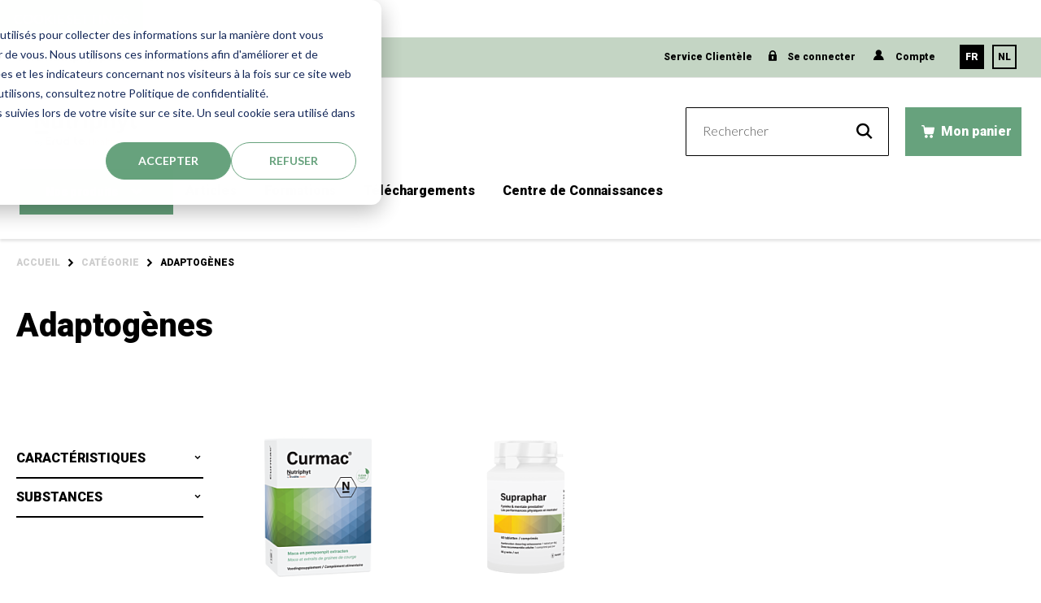

--- FILE ---
content_type: text/html; charset=UTF-8
request_url: https://b2b.nutriphyt.be/fr/categorie/adaptogenes.html
body_size: 21106
content:
 <!doctype html><html lang="fr"><head ><script> var LOCALE = 'fr\u002DBE'; var BASE_URL = 'https\u003A\u002F\u002Fb2b.nutriphyt.be\u002Ffr\u002F'; var require = { 'baseUrl': 'https\u003A\u002F\u002Fb2b.nutriphyt.be\u002Fstatic\u002Fversion1765787962\u002Ffrontend\u002FNutriphyt\u002Fdefault\u002Ffr_BE' };</script> <meta charset="utf-8"/>
<meta name="title" content="Adaptogenen | Balans, energie &amp; stressbestendigheid"/>
<meta name="keywords" content="Versterk je weerstand tegen stress met adaptogenen. Meer energie, betere focus en natuurlijke balans. Ontdek onze voedingssupplementen."/>
<meta name="robots" content="INDEX,FOLLOW"/>
<meta name="viewport" content="width=device-width, minimum-scale=1.0, maximum-scale=1.0, user-scalable=no"/>
<meta name="format-detection" content="telephone=no"/>
<meta name="apple-mobile-web-app-title" content="Nutriphyt"/>
<meta name="application-name" content="Nutriphyt"/>
<meta name="msapplication-TileColor" content="#00a300"/>
<meta name="msapplication-config" content="Magento_Theme::images/favicons/browserconfig.xml"/>
<meta name="theme-color" content="#ffffff"/>
<title>Adaptogenen | Balans, energie &amp; stressbestendigheid</title>
<link  rel="stylesheet" type="text/css"  media="all" href="https://b2b.nutriphyt.be/static/version1765787962/frontend/Nutriphyt/default/fr_BE/mage/calendar.min.css" />
<link  rel="stylesheet" type="text/css"  media="all" href="https://b2b.nutriphyt.be/static/version1765787962/frontend/Nutriphyt/default/fr_BE/css/styles-m.min.css" />
<link  rel="stylesheet" type="text/css"  media="all" href="https://b2b.nutriphyt.be/static/version1765787962/frontend/Nutriphyt/default/fr_BE/Amasty_HidePrice/js/fancyambox/jquery.fancyambox.min.css" />
<link  rel="stylesheet" type="text/css"  media="all" href="https://b2b.nutriphyt.be/static/version1765787962/frontend/Nutriphyt/default/fr_BE/Amasty_HidePrice/css/amhideprice.min.css" />
<link  rel="stylesheet" type="text/css"  media="all" href="https://b2b.nutriphyt.be/static/version1765787962/frontend/Nutriphyt/default/fr_BE/Amasty_LibSwiperJs/vendor/swiper/swiper.min.css" />
<link  rel="stylesheet" type="text/css"  media="all" href="https://b2b.nutriphyt.be/static/version1765787962/frontend/Nutriphyt/default/fr_BE/MageMe_Core/css/styles.min.css" />
<link  rel="stylesheet" type="text/css"  media="all" href="https://b2b.nutriphyt.be/static/version1765787962/frontend/Nutriphyt/default/fr_BE/MageMe_WebForms/css/styles.min.css" />
<link  rel="stylesheet" type="text/css"  media="all" href="https://b2b.nutriphyt.be/static/version1765787962/frontend/Nutriphyt/default/fr_BE/MageWorx_Downloads/attachment.min.css" />
<link  rel="stylesheet" type="text/css"  media="all" href="https://b2b.nutriphyt.be/static/version1765787962/frontend/Nutriphyt/default/fr_BE/Amasty_ShopbyBase/css/chosen/chosen.min.css" />
<link  rel="stylesheet" type="text/css"  media="all" href="https://b2b.nutriphyt.be/static/version1765787962/frontend/Nutriphyt/default/fr_BE/Magefan_Blog/css/blog-m.min.css" />
<link  rel="stylesheet" type="text/css"  media="all" href="https://b2b.nutriphyt.be/static/version1765787962/frontend/Nutriphyt/default/fr_BE/Magefan_Blog/css/blog-new.min.css" />
<link  rel="stylesheet" type="text/css"  media="all" href="https://b2b.nutriphyt.be/static/version1765787962/frontend/Nutriphyt/default/fr_BE/Magefan_Blog/css/blog-custom.min.css" />
<link  rel="stylesheet" type="text/css"  media="all" href="https://b2b.nutriphyt.be/static/version1765787962/frontend/Nutriphyt/default/fr_BE/Anowave_Ec/css/ec.min.css" />
<link  rel="stylesheet" type="text/css"  media="screen and (min-width: 768px)" href="https://b2b.nutriphyt.be/static/version1765787962/frontend/Nutriphyt/default/fr_BE/css/styles-l.min.css" />
<link  rel="stylesheet" type="text/css"  media="print" href="https://b2b.nutriphyt.be/static/version1765787962/frontend/Nutriphyt/default/fr_BE/css/print.min.css" />
<link  rel="shortcut icon" href="https://b2b.nutriphyt.be/static/version1765787962/frontend/Nutriphyt/default/fr_BE/Magento_Theme/images/favicons/favicon.ico" />
<link  rel="icon" type="image/x-icon" href="https://b2b.nutriphyt.be/static/version1765787962/frontend/Nutriphyt/default/fr_BE/Magento_Theme/favicon.ico" />
<link  rel="shortcut icon" type="image/x-icon" href="https://b2b.nutriphyt.be/static/version1765787962/frontend/Nutriphyt/default/fr_BE/Magento_Theme/favicon.ico" />
<script  type="text/javascript"  src="https://b2b.nutriphyt.be/static/version1765787962/frontend/Nutriphyt/default/fr_BE/requirejs/require.min.js"></script>
<script  type="text/javascript"  src="https://b2b.nutriphyt.be/static/version1765787962/frontend/Nutriphyt/default/fr_BE/requirejs-min-resolver.min.js"></script>
<script  type="text/javascript"  src="https://b2b.nutriphyt.be/static/version1765787962/frontend/Nutriphyt/default/fr_BE/mage/requirejs/mixins.min.js"></script>
<script  type="text/javascript"  src="https://b2b.nutriphyt.be/static/version1765787962/frontend/Nutriphyt/default/fr_BE/requirejs-config.min.js"></script>
<script  type="text/javascript"  src="https://b2b.nutriphyt.be/static/version1765787962/frontend/Nutriphyt/default/fr_BE/Anowave_Ec/js/ec.min.js"></script>
<script  type="text/javascript"  src="https://b2b.nutriphyt.be/static/version1765787962/frontend/Nutriphyt/default/fr_BE/js/navigation.min.js"></script>
<script  type="text/javascript"  src="https://b2b.nutriphyt.be/static/version1765787962/frontend/Nutriphyt/default/fr_BE/Amasty_GeoipRedirect/js/storeCookieChecker.min.js"></script>
<link rel="preload" as="font" crossorigin="anonymous" href="https://b2b.nutriphyt.be/static/version1765787962/frontend/Nutriphyt/default/fr_BE/Magento_Theme/images/favicons/safari-pinned-tab.svg" />
<link  rel="apple-touch-icon" sizes="180x180" href="https://b2b.nutriphyt.be/static/version1765787962/frontend/Nutriphyt/default/fr_BE/Magento_Theme/images/favicons/apple-touch-icon.png" />
<link  rel="icon" type="image/png" sizes="32x32" href="https://b2b.nutriphyt.be/static/version1765787962/frontend/Nutriphyt/default/fr_BE/Magento_Theme/images/favicons/favicon-32x32.png" />
<link  rel="icon" type="image/png" sizes="16x16" href="https://b2b.nutriphyt.be/static/version1765787962/frontend/Nutriphyt/default/fr_BE/Magento_Theme/images/favicons/favicon-16x16.png" />
<link  rel="manifest" href="https://b2b.nutriphyt.be/static/version1765787962/frontend/Nutriphyt/default/fr_BE/Magento_Theme/images/favicons/site.webmanifest" />
<link  rel="stylesheet" href="//fonts.googleapis.com/css2?family=Lato:wght@300;700&family=Roboto:wght@400;900&display=swap" />
<link  rel="canonical" href="https://b2b.nutriphyt.be/fr/categorie/adaptogenes.html" />
<meta name="google-site-verification" content="4ANFHHY2RHvCKMgYTkV8tikIvWNXFKSt6XgtZWy7MdU" />

<script type="text/javascript">
    (function(c,l,a,r,i,t,y){
        c[a]=c[a]||function(){(c[a].q=c[a].q||[]).push(arguments)};
        t=l.createElement(r);t.async=1;t.src="https://www.clarity.ms/tag/"+i;
        y=l.getElementsByTagName(r)[0];y.parentNode.insertBefore(t,y);
    })(window, document, "clarity", "script", "uc7w652349");
</script>


<!-- Start of HubSpot Embed Code -->
<script type="text/javascript" id="hs-script-loader" async defer src="//js-eu1.hs-scripts.com/145655908.js"></script>
<!-- End of HubSpot Embed Code -->


<style>
h1, h2, h3, h4, h5, h6 {
    text-transform: none !important;
}
</style>
<style>
.navigation ul li a,
.header ul li a,
.header .switcher span,
.header .customer-menu a,
.block-search input,
.block-search button,
.top-links a,
.minicart-wrapper a {
    text-transform: none !important;
}
</style>
</style>
<style>
.header .action.toggle,
.header .navigation .level-top {
    text-transform: none !important;
}
</style>
<style>
.firstname {
    text-transform: none !important;
}
</style>

<!-- Start of HubSpot code snippet -->
<button type="button" id="hs_show_banner_button"
style="background-color: #67a27d; border: 1px solid #67a27d;
       border-radius: 3px; padding: 10px 16px; text-decoration: none; color: #fff;
       font-family: inherit; font-size: inherit; font-weight: normal; line-height: inherit;
       text-align: left; text-shadow: none;"
onClick="(function(){
  var _hsp = window._hsp = window._hsp || [];
  _hsp.push(['showBanner']);
})()"
>
Cookie Settings
</button>

<!-- End of HubSpot code snippet -->


<script>
window.dataLayer = window.dataLayer || [];
function gtag(){ dataLayer.push(arguments); }
gtag('consent','default',{
  'ad_storage':'denied',
  'analytics_storage':'denied',
  'ad_user_data':'denied',
  'ad_personalization':'denied',
  'functionality_storage':'denied',
  'personalization_storage':'denied',
  'security_storage':'granted',
  'region':["AT","BE","BG","HR","CY","CZ","DK","EE","FI","FR","DE","GR","HU","IS","IE","IT","LV","LI","LT","LU","MT","NL","NO","PL","PT","RO","SK","SI","ES","SE","UK","CH"]
});
var _hsp = window._hsp = window._hsp || [];
_hsp.push(['addPrivacyConsentListener', function(consent){
  var hasAnalytics = consent && (consent.allowed || (consent.categories && consent.categories.analytics));
  var hasAds = consent && (consent.allowed || (consent.categories && consent.categories.advertisement));
  var hasFunctionality = consent && (consent.categories && consent.categories.functional);
  var hasPersonalization = consent && (consent.categories && consent.categories.performance);
  gtag('consent','update',{
    'ad_storage': hasAds ? 'granted' : 'denied',
    'analytics_storage': hasAnalytics ? 'granted' : 'denied',
    'ad_user_data': hasAds ? 'granted' : 'denied',
    'ad_personalization': hasAds ? 'granted' : 'denied',
    'functionality_storage': hasFunctionality ? 'granted' : 'denied',
    'personalization_storage': hasPersonalization ? 'granted' : 'denied',
    'security_storage':'granted'
  });
}]);
</script>     <!-- BEGIN GOOGLE ANALYTICS CODE --><script type="text/x-magento-init">
{
    "*": {
        "Magento_GoogleAnalytics/js/google-analytics": {
            "isCookieRestrictionModeEnabled": 0,
            "currentWebsite": 1,
            "cookieName": "user_allowed_save_cookie",
            "ordersTrackingData": [],
            "pageTrackingData": {"optPageUrl":"","isAnonymizedIpActive":false,"accountId":"UA-192427987-1"}        }
    }
}</script><!-- END GOOGLE ANALYTICS CODE --> <script type="text/x-magento-init">
        {
            "*": {
                "Magento_PageCache/js/form-key-provider": {
                    "isPaginationCacheEnabled":
                        0                }
            }
        }</script> <style> .ec-gtm-cookie-directive > div { background: #ffffff; color: #000000; -webkit-border-radius: 8px; -moz-border-radius: 8px; -ms-border-radius: 8px; -o-border-radius: 8px; border-radius: 8px; } .ec-gtm-cookie-directive > div > div > div a.action.accept, .ec-gtm-cookie-directive > div > div > div a.action.accept-all { color: #8bc53f; } .ec-gtm-cookie-directive > div > div > div .ec-gtm-cookie-directive-note-toggle { color: #8bc53f; } .ec-gtm-cookie-directive-segments { background: #ffffff; } .ec-gtm-cookie-directive-segments > div input[type="checkbox"] + label:before { border:1px solid #000000; }</style>     <script data-ommit="true">    window.dataLayer = window.dataLayer || [];

    window.AEC = window.AEC || { version: "103.1.7" };

    AEC.Const =
    {
        TIMING_CATEGORY_ADD_TO_CART:        'Add To Cart Time',
        TIMING_CATEGORY_REMOVE_FROM_CART:   'Remove From Cart Time',
        TIMING_CATEGORY_PRODUCT_CLICK:      'Product Detail Click Time',
        TIMING_CATEGORY_CHECKOUT:           'Checkout Time',
        TIMING_CATEGORY_CHECKOUT_STEP:      'Checkout Step Time',
        TIMING_CATEGORY_PRODUCT_WISHLIST:   'Add to Wishlist Time',
        TIMING_CATEGORY_PRODUCT_COMPARE:    'Add to Compare Time'
    };

    AEC.Const.URL                   = 'https://b2b.nutriphyt.be/fr/';
    AEC.Const.VARIANT_DELIMITER     = '-';
    AEC.Const.VARIANT_DELIMITER_ATT = ':';

    AEC.Const.CHECKOUT_STEP_SHIPPING    = 1;
    AEC.Const.CHECKOUT_STEP_PAYMENT     = 2;
    AEC.Const.CHECKOUT_STEP_ORDER       = 3;

    AEC.Const.DIMENSION_SEARCH = 18;

    AEC.Const.COOKIE_DIRECTIVE                              = false;
    AEC.Const.COOKIE_DIRECTIVE_SEGMENT_MODE                 = false;
    AEC.Const.COOKIE_DIRECTIVE_SEGMENT_MODE_EVENTS          = ["cookieConsentGranted"];
    AEC.Const.COOKIE_DIRECTIVE_CONSENT_GRANTED_EVENT        = "cookieConsentGranted";
    AEC.Const.COOKIE_DIRECTIVE_CONSENT_DECLINE_EVENT        = "cookieConsentDeclined";

    AEC.Const.COOKIE_DIRECTIVE_CONSENT_GRANTED = AEC.CookieConsent.getConsent("cookieConsentGranted");

    AEC.Const.CATALOG_CATEGORY_ADD_TO_CART_REDIRECT_EVENT = "catalogCategoryAddToCartRedirect";

    AEC.Message =
    {
        confirm:             true,
        confirmRemoveTitle:  "Êtes-vous sûr(e) ?",
        confirmRemove:       "Êtes-vous sûr(e) de vouloir enlever cet article de votre panier ?"

    };

    AEC.storeName           = "FR-BE-B2B";
    AEC.currencyCode        = "EUR";
    AEC.useDefaultValues    = false;
    AEC.facebook            = true;
    AEC.facebookInitParams  = [];

    AEC.SUPER = [];

    AEC.CONFIGURABLE_SIMPLES = [];

    AEC.BUNDLE = {"bundles":[],"options":[]};

    AEC.localStorage = true;

    AEC.summary = false;

    AEC.reset = false;</script>      <script data-ommit="true">
(() =>
{
    let time = 0, loop = setInterval(() =>
    {
        time++;

        if ('undefined' !== typeof fbq)
        {
            AEC.EventDispatcher.trigger('ec.facebook.loaded', {});

            clearInterval(loop);
        }

        if (time > 100)
        {
            console.log('Failed to detect ec.facebook.loaded event.');

            clearInterval(loop);
        }

    }, 100);
})();
</script>   <script data-ommit="true">
    (summary =>
    {
        if (summary)
        {
            let getSummary = (event) =>
            {
                AEC.Request.post("https:\/\/b2b.nutriphyt.be\/fr\/datalayer\/index\/cart\/",{ event:event }, (response) =>
                {
                    dataLayer.push(response);
                });
            };

            ['ec.cookie.remove.item.data','ec.cookie.update.item.data','ec.cookie.add.data'].forEach(event =>
            {
                AEC.EventDispatcher.on(event, (event =>
                {
                    return () =>
                    {
                        setTimeout(() => { getSummary(event); }, 2000);
                    };
                })(event));
            });
        }
    })(AEC.summary);
</script>  <script data-ommit="true">
    window.dataLayer = window.dataLayer || [];

    var dataLayerTransport = (function()
    {
        var data = [];

        return {
            data:[],
            push: function(data)
            {
                this.data.push(data);

                return this;
            },
            serialize: function()
            {
                return this.data;
            }
        }
    })();
</script>   <script data-ommit="true">
    /* Dynamic remarketing */
    window.google_tag_params = window.google_tag_params || {};

    /* Default pagetype */
    window.google_tag_params.ecomm_pagetype = 'category';

    /* Grouped products collection */
    window.G = [];

    /**
     * Global revenue
     */
    window.revenue = 0;

    /**
     * DoubleClick
     */
    window.DoubleClick =
    {
        DoubleClickRevenue:     0,
        DoubleClickTransaction: 0,
        DoubleClickQuantity:    0
    };

    AEC.Cookie.visitor({"visitorLoginState":"Logged out","visitorLifetimeValue":0,"visitorExistingCustomer":"Non","visitorType":"NOT LOGGED IN","currentStore":"FR-BE-B2B"}).push(dataLayer, false);

    dataLayer.push({ pageType: "category"});
</script>        <script><!-- Google Tag Manager -->
(function(w,d,s,l,i){w[l]=w[l]||[];w[l].push({'gtm.start':
new Date().getTime(),event:'gtm.js'});var f=d.getElementsByTagName(s)[0],
j=d.createElement(s),dl=l!='dataLayer'?'&l='+l:'';j.async=true;j.src=
'https://www.googletagmanager.com/gtm.js?id='+i+dl;f.parentNode.insertBefore(j,f);
})(window,document,'script','dataLayer','GTM-PGQBGC6Z');
<!-- End Google Tag Manager --></script>    <script data-ommit="true">
    AEC.Bind.apply({"performance":false})
</script>       <link rel="alternate" hreflang="fr-be" href="https://b2b.nutriphyt.be/fr/categorie/adaptogenes.html"/> <link rel="alternate" hreflang="nl-be" href="https://b2b.nutriphyt.be/nl/categorie/adaptogenen.html"/> <link rel="stylesheet" type="text/css" media="all" href="https://maxcdn.bootstrapcdn.com/font-awesome/latest/css/font-awesome.min.css"> </head><body data-container="body" data-mage-init='{"loaderAjax": {}, "loader": { "icon": "https://b2b.nutriphyt.be/static/version1765787962/frontend/Nutriphyt/default/fr_BE/images/loader-2.gif"}}' class="catalog_category_products page-with-filter page-products categorypath-soort-adaptogenen category-adaptogenes catalog-category-view page-layout-2columns-left" id="html-body">        <script type="text/x-magento-init">
    {
        "*": {
            "Magento_PageBuilder/js/widget-initializer": {
                "config": {"[data-content-type=\"slider\"][data-appearance=\"default\"]":{"Magento_PageBuilder\/js\/content-type\/slider\/appearance\/default\/widget":false},"[data-content-type=\"map\"]":{"Magento_PageBuilder\/js\/content-type\/map\/appearance\/default\/widget":false},"[data-content-type=\"row\"]":{"Magento_PageBuilder\/js\/content-type\/row\/appearance\/default\/widget":false},"[data-content-type=\"tabs\"]":{"Magento_PageBuilder\/js\/content-type\/tabs\/appearance\/default\/widget":false},"[data-content-type=\"slide\"]":{"Magento_PageBuilder\/js\/content-type\/slide\/appearance\/default\/widget":{"buttonSelector":".pagebuilder-slide-button","showOverlay":"hover","dataRole":"slide"}},"[data-content-type=\"banner\"]":{"Magento_PageBuilder\/js\/content-type\/banner\/appearance\/default\/widget":{"buttonSelector":".pagebuilder-banner-button","showOverlay":"hover","dataRole":"banner"}},"[data-content-type=\"buttons\"]":{"Magento_PageBuilder\/js\/content-type\/buttons\/appearance\/inline\/widget":false},"[data-content-type=\"products\"][data-appearance=\"carousel\"]":{"Magento_PageBuilder\/js\/content-type\/products\/appearance\/carousel\/widget":false}},
                "breakpoints": {"desktop":{"label":"Desktop","stage":true,"default":true,"class":"desktop-switcher","icon":"Magento_PageBuilder::css\/images\/switcher\/switcher-desktop.svg","conditions":{"min-width":"1024px"},"options":{"products":{"default":{"slidesToShow":"5"}}}},"tablet":{"conditions":{"max-width":"1024px","min-width":"768px"},"options":{"products":{"default":{"slidesToShow":"4"},"continuous":{"slidesToShow":"3"}}}},"mobile":{"label":"Mobile","stage":true,"class":"mobile-switcher","icon":"Magento_PageBuilder::css\/images\/switcher\/switcher-mobile.svg","media":"only screen and (max-width: 768px)","conditions":{"max-width":"768px","min-width":"640px"},"options":{"products":{"default":{"slidesToShow":"3"}}}},"mobile-small":{"conditions":{"max-width":"640px"},"options":{"products":{"default":{"slidesToShow":"2"},"continuous":{"slidesToShow":"1"}}}}}            }
        }
    }</script>  <div class="cookie-status-message" id="cookie-status">The store will not work correctly when cookies are disabled.</div> <script type="text&#x2F;javascript">document.querySelector("#cookie-status").style.display = "none";</script> <script type="text/x-magento-init">
    {
        "*": {
            "cookieStatus": {}
        }
    }</script> <script type="text/x-magento-init">
    {
        "*": {
            "mage/cookies": {
                "expires": null,
                "path": "\u002Ffr",
                "domain": ".nutriphyt.be",
                "secure": true,
                "lifetime": "3600"
            }
        }
    }</script>  <noscript><div class="message global noscript"><div class="content"><p><strong>Javascript est désactivé dans votre navigateur.</strong> <span> Pour une expérience optimale sur notre site, veuillez autoriser Javascript sur votre navigateur.</span></p></div></div></noscript>    <script> window.cookiesConfig = window.cookiesConfig || {}; window.cookiesConfig.secure = true; </script> <script>    require.config({
        map: {
            '*': {
                wysiwygAdapter: 'mage/adminhtml/wysiwyg/tiny_mce/tinymceAdapter'
            }
        }
    });</script> <script>    require.config({
        paths: {
            googleMaps: 'https\u003A\u002F\u002Fmaps.googleapis.com\u002Fmaps\u002Fapi\u002Fjs\u003Fv\u003D3\u0026key\u003D'
        },
        config: {
            'Magento_PageBuilder/js/utils/map': {
                style: '',
            },
            'Magento_PageBuilder/js/content-type/map/preview': {
                apiKey: '',
                apiKeyErrorMessage: 'You\u0020must\u0020provide\u0020a\u0020valid\u0020\u003Ca\u0020href\u003D\u0027https\u003A\u002F\u002Fb2b.nutriphyt.be\u002Ffr\u002Fadminhtml\u002Fsystem_config\u002Fedit\u002Fsection\u002Fcms\u002F\u0023cms_pagebuilder\u0027\u0020target\u003D\u0027_blank\u0027\u003EGoogle\u0020Maps\u0020API\u0020key\u003C\u002Fa\u003E\u0020to\u0020use\u0020a\u0020map.'
            },
            'Magento_PageBuilder/js/form/element/map': {
                apiKey: '',
                apiKeyErrorMessage: 'You\u0020must\u0020provide\u0020a\u0020valid\u0020\u003Ca\u0020href\u003D\u0027https\u003A\u002F\u002Fb2b.nutriphyt.be\u002Ffr\u002Fadminhtml\u002Fsystem_config\u002Fedit\u002Fsection\u002Fcms\u002F\u0023cms_pagebuilder\u0027\u0020target\u003D\u0027_blank\u0027\u003EGoogle\u0020Maps\u0020API\u0020key\u003C\u002Fa\u003E\u0020to\u0020use\u0020a\u0020map.'
            },
        }
    });</script><script>
    require.config({
        shim: {
            'Magento_PageBuilder/js/utils/map': {
                deps: ['googleMaps']
            }
        }
    });</script> <!-- Google Tag Manager (noscript) -->
<noscript><iframe src="https://www.googletagmanager.com/ns.html?id=GTM-PGQBGC6Z"
height="0" width="0" style="display:none;visibility:hidden"></iframe></noscript>
<!-- End Google Tag Manager (noscript) -->  <script>
        require([
                'jquery',
                'Mirasvit_SearchAutocomplete/js/autocomplete',
                'Mirasvit_SearchAutocomplete/js/typeahead',
            ], function ($, autocomplete, typeahead) {
                var selector = 'input#search, input#mobile_search, .minisearch input[type="text"]';

                $(document).ready(function () {
                    $('#search_mini_form').prop("minSearchLength", 10000);

                    const $input = $(selector);

                    $input.each(function (index, searchInput) {
                         new autocomplete($(searchInput)).init({"query":"","priceFormat":{"pattern":"%s\u00a0\u20ac","precision":2,"requiredPrecision":2,"decimalSymbol":",","groupSymbol":"\u202f","groupLength":3,"integerRequired":false},"minSearchLength":3,"url":"https:\/\/b2b.nutriphyt.be\/fr\/searchautocomplete\/ajax\/suggest\/","storeId":"4","delay":300,"isAjaxCartButton":false,"isShowCartButton":true,"isShowImage":true,"isShowPrice":true,"isShowSku":false,"isShowRating":false,"isShowDescription":true,"isShowStockStatus":false,"layout":"2columns","popularTitle":"Popular Suggestions","popularSearches":["Cystite","Probiotiques","Foie","Intestin","Articulations"],"isTypeaheadEnabled":false,"typeaheadUrl":"https:\/\/b2b.nutriphyt.be\/fr\/searchautocomplete\/ajax\/typeahead\/","minSuggestLength":2,"currency":"EUR","limit":12});
                    });
                });
            }
        );</script><script id="searchAutocompletePlaceholder" type="text/x-custom-template">
    <div class="mst-searchautocomplete__autocomplete">
        <div class="mst-searchautocomplete__spinner">
            <div class="spinner-item spinner-item-1"></div>
            <div class="spinner-item spinner-item-2"></div>
            <div class="spinner-item spinner-item-3"></div>
            <div class="spinner-item spinner-item-4"></div></div>

        <div class="mst-searchautocomplete__close">&times;</div></div></script><script id="searchAutocompleteWrapper" type="text/x-custom-template">
    <div class="mst-searchautocomplete__wrapper">
        <div class="mst-searchautocomplete__results" data-bind="{
            visible: result().noResults == false,
            css: {
                __all: result().urlAll && result().totalItems > 0
            }
        }">
            <div data-bind="foreach: { data: result().indexes, as: 'index' }">
                <div data-bind="visible: index.totalItems, attr: {class: 'mst-searchautocomplete__index ' + index.identifier}">
                    <div class="mst-searchautocomplete__index-title">
                        <span data-bind="text: index.title"></span>
                        <span data-bind="visible: index.isShowTotals">
                            (<span data-bind="text: index.totalItems"></span>)</span></div>

                    <ul data-bind="foreach: { data: index.items, as: 'item' }">
                        <li data-bind="
                            template: { name: index.identifier, data: item },
                            attr: {class: 'mst-searchautocomplete__item ' + index.identifier},
                            event: { mouseover: $parents[1].onMouseOver, mouseout: $parents[1].onMouseOut, mousedown: $parents[1].onClick },
                            css: {_active: $data.isActive}"></li></ul></div></div>

            <div class="mst-searchautocomplete__show-all" data-bind="visible: result().urlAll && result().totalItems > 0">
                <a data-bind="attr: { href: result().urlAll }">
                    <span data-bind="text: result().textAll"></span></a></div></div>

        <div class="mst-searchautocomplete__empty-result" data-bind="visible: result().noResults == true && !loading()">
            <span data-bind="text: result().textEmpty"></span></div></div></script><script id="popular" type="text/x-custom-template">
    <a class="title" data-bind="text: query"></a></script><script id="magento_search_query" type="text/x-custom-template">
    <a class="title" data-bind="text: query_text, attr: {href: url}, highlight"></a> <span class="num_results" data-bind="text: num_results"></span></script><script id="magento_catalog_product" type="text/x-custom-template">
    <!-- ko if: (imageUrl && $parents[2].config.isShowImage) -->
    <a rel="noreferrer" data-bind="attr: {href: url}">
        <div class="mst-product-image-wrapper"><img data-bind="attr: {src: imageUrl}"/></div></a>
    <!-- /ko -->

    <div class="meta">
        <div class="title">
            <a rel="noreferrer" data-bind="html: name, attr: {href: url}, highlight"></a>

            <!-- ko if: (sku && $parents[2].config.isShowSku) -->
            <span class="sku" data-bind="text: sku, highlight"></span>
            <!-- /ko --></div>

        <!-- ko if: (description && $parents[2].config.isShowDescription) -->
        <div class="description" data-bind="text: description, highlight"></div>
        <!-- /ko -->

        <!-- ko if: (rating && $parents[2].config.isShowRating) -->
        <div>
            <div class="rating-summary">
                <div class="rating-result">
                    <span data-bind="style: { width: rating + '%' }"></span></div></div></div>
        <!-- /ko -->

        <!-- ko if: (stockStatus && $parents[2].config.isShowStockStatus) -->
        <span class="stock_status" data-bind="text: stockStatus, processStockStatus"></span>
        <!-- /ko -->

        <!-- ko if: (addToCartUrl && $parents[2].config.isShowCartButton) -->
        <div class="to-cart">
            <a class="action primary mst__add_to_cart" data-bind="attr: { _href: addToCartUrl }">
                <span>Ajouter au panier</span></a></div>
        <!-- /ko --></div>

    <!-- ko if: (price && $parents[2].config.isShowPrice) -->
    <div class="store">
        <div data-bind="html: price" class="price"></div></div>
    <!-- /ko --></script><script id="magento_catalog_categoryproduct" type="text/x-custom-template">
    <a class="title" data-bind="text: name, attr: {href: url}, highlight"></a></script><script id="magento_catalog_category" type="text/x-custom-template">
    <a class="title" data-bind="html: name, attr: {href: url}, highlight"></a></script><script id="magento_cms_page" type="text/x-custom-template">
    <a class="title" data-bind="text: name, attr: {href: url}, highlight"></a></script><script id="magento_catalog_attribute" type="text/x-custom-template">
    <a class="title" data-bind="text: name, attr: {href: url}, highlight"></a></script><script id="magento_catalog_attribute_2" type="text/x-custom-template">
    <a class="title" data-bind="text: name, attr: {href: url}, highlight"></a></script><script id="magento_catalog_attribute_3" type="text/x-custom-template">
    <a class="title" data-bind="text: name, attr: {href: url}, highlight"></a></script><script id="magento_catalog_attribute_4" type="text/x-custom-template">
    <a class="title" data-bind="text: name, attr: {href: url}, highlight"></a></script><script id="magento_catalog_attribute_5" type="text/x-custom-template">
    <a class="title" data-bind="text: name, attr: {href: url}, highlight"></a></script><script id="mirasvit_kb_article" type="text/x-custom-template">
    <a class="title" data-bind="text: name, attr: {href: url}, highlight"></a></script><script id="external_wordpress_post" type="text/x-custom-template">
    <a class="title" data-bind="text: name, attr: {href: url}, highlight"></a></script><script id="amasty_blog_post" type="text/x-custom-template">
    <a class="title" data-bind="text: name, attr: {href: url}, highlight"></a></script><script id="amasty_faq_question" type="text/x-custom-template">
    <a class="title" data-bind="text: name, attr: {href: url}, highlight"></a></script><script id="magefan_blog_post" type="text/x-custom-template">
    <a class="title" data-bind="text: name, attr: {href: url}, highlight"></a></script><script id="mageplaza_blog_post" type="text/x-custom-template">
    <a class="title" data-bind="text: name, attr: {href: url}, highlight"></a></script><script id="aheadworks_blog_post" type="text/x-custom-template">
    <a class="title" data-bind="text: name, attr: {href: url}, highlight"></a></script><script id="mirasvit_blog_post" type="text/x-custom-template">
    <a class="title" data-bind="text: name, attr: {href: url}, highlight"></a></script><script id="mirasvit_gry_registry" type="text/x-custom-template">
    <a class="title" data-bind="text: title, attr: {href: url}, highlight"></a>
    <p data-bind="text: name, highlight"></p></script><script id="ves_blog_post" type="text/x-custom-template">
    <a class="title" data-bind="text: name, attr: {href: url}, highlight"></a></script><script id="fishpig_glossary_word" type="text/x-custom-template">
    <a class="title" data-bind="text: name, attr: {href: url}, highlight"></a></script><script id="blackbird_contentmanager_content" type="text/x-custom-template">
    <a class="title" data-bind="text: name, attr: {href: url}, highlight"></a></script><script id="mirasvit_brand_page" type="text/x-custom-template">
    <a class="title" data-bind="text: name, attr: {href: url}, highlight"></a></script>  <div class="page-wrapper"><header class="page-header"><div class="panel wrapper"><div class="panel header"><ul class="header links"> <li class="link authorization-link" data-label="ou"><a href="https://b2b.nutriphyt.be/fr/customer/account/login/referer/aHR0cHM6Ly9iMmIubnV0cmlwaHl0LmJlL2ZyL2NhdGVnb3JpZS9hZGFwdG9nZW5lcy5odG1s/" class="authorization-link" >Se connecter</a></li>   <ul>
<li><a href="/fr/service-clients">Service Clientèle</a></li>
</ul><!-- BLOCK personal-account-link --> <li> <a class="my-account-link personal-account-link" href="https://b2b.nutriphyt.be/fr/customer/account/">Compte</a></li><!-- /BLOCK personal-account-link -->   <div id="switcher-language" class="switcher"><ul class="list-group list-group-horizontal list-group-flush"><li class="list-group-item list-group-item-action active view-b2b_fr"><span>FR</span></li>     <li class="list-group-item list-group-item-action view-b2b_nl switcher-option"><a href="#" data-post='{"action":"https:\/\/b2b.nutriphyt.be\/fr\/stores\/store\/redirect\/","data":{"___store":"b2b_nl","___from_store":"b2b_fr","uenc":"aHR0cHM6Ly9iMmIubnV0cmlwaHl0LmJlL25sL2NhdGVnb3JpZS8uaHRtbD9jYXQ9MzE~"}}'>NL</a></li>  </ul></div></ul> <a class="action skip contentarea" href="#contentarea"><span> Aller au contenu</span></a> <div class="col additional-top-links links">  <ul class="switcher store switcher-store" id="switcher-store">      <li class="switcher-option"><a href="#" data-post='{"action":"https:\/\/b2b.nutriphyt.be\/fr\/stores\/store\/redirect\/","data":{"___store":"fr","___from_store":"b2b_fr","uenc":"aHR0cHM6Ly93d3cubnV0cmlwaHl0LmJlL2ZyL2NhdGVnb3JpZS8uaHRtbD9jYXQ9MzE~"}}'>Vers Nutriphyt pour le consommateur</a></li>      </ul></div></div></div><div class="header content"> <span data-action="toggle-nav" class="action nav-toggle"><span>Affichage navigation</span></span> <a class="logo" href="https://b2b.nutriphyt.be/fr/" title="Nutriphyt" aria-label="store logo"><img src="https://b2b.nutriphyt.be/media/logo/websites/1/Naam_-_by_Erudite_health-2025.png" title="Nutriphyt" alt="Nutriphyt" width="150" height="44" /></a>  <div class="sections nav-sections"> <div class="section-items nav-sections-items" data-mage-init='{"tabs":{"openedState":"active"}}'>  <div class="section-item-title nav-sections-item-title" data-role="collapsible"><a class="nav-sections-item-switch" data-toggle="switch" href="#store.menu">Menu</a></div><div class="section-item-content nav-sections-item-content" id="store.menu" data-role="content">  <div class="toggle-navigation navigation" data-mage-init='{ "accordion":{ "active": "", "collapsibleElement": ".toggle", "collapsible": true, "content": ".navigation" }}'><div class="toggle action">Nos produits</div><nav class="navigation" data-action="navigation"><ul data-mage-init='{"menu":{"responsive":true, "expanded":true, "position":{"my":"left top","at":"right top"}}}'><li  class="level0 nav-1 category-item first level-top"><a href="https://b2b.nutriphyt.be/fr/articles-b2b.html"  class="level-top" ><span>Articles B2B</span></a></li><li  class="level0 nav-2 category-item level-top parent"><a href="https://b2b.nutriphyt.be/fr/votre-sante.html"  class="level-top" ><span>Votre santé</span></a><ul class="level1 submenu submenu-drop"><li><li  class="level1 nav-2-1 category-item first"><a href="https://b2b.nutriphyt.be/fr/votre-sante/glycemie.html" ><span>Glycémie</span></a></li><li  class="level1 nav-2-2 category-item"><a href="https://b2b.nutriphyt.be/fr/votre-sante/cholesterol.html" ><span>Cholestérol</span></a></li><li  class="level1 nav-2-3 category-item"><a href="https://b2b.nutriphyt.be/fr/votre-sante/intestins.html" ><span>Intestins</span></a></li><li  class="level1 nav-2-4 category-item"><a href="https://b2b.nutriphyt.be/fr/votre-sante/detoxification.html" ><span>Détoxification</span></a></li><li  class="level1 nav-2-5 category-item"><a href="https://b2b.nutriphyt.be/fr/votre-sante/energie-vitalite.html" ><span>Énergie &amp; Vitalité</span></a></li><li  class="level1 nav-2-6 category-item"><a href="https://b2b.nutriphyt.be/fr/votre-sante/memoire-systeme-nerveux.html" ><span>Mémoire &amp; Système nerveux</span></a></li><li  class="level1 nav-2-7 category-item"><a href="https://b2b.nutriphyt.be/fr/votre-sante/articulations.html" ><span>Articulations</span></a></li><li  class="level1 nav-2-8 category-item"><a href="https://b2b.nutriphyt.be/fr/votre-sante/systeme-cardiovasculaire.html" ><span>Système cardiovasculaire</span></a></li><li  class="level1 nav-2-9 category-item"><a href="https://b2b.nutriphyt.be/fr/votre-sante/regulation-hormonale.html" ><span>Régulation hormonale</span></a></li><li  class="level1 nav-2-10 category-item"><a href="https://b2b.nutriphyt.be/fr/votre-sante/peau-cheveux-ongles.html" ><span>Peau, cheveux &amp; ongles</span></a></li><li  class="level1 nav-2-11 category-item"><a href="https://b2b.nutriphyt.be/fr/votre-sante/immunite-resistance.html" ><span>Immunité &amp; Résistance</span></a></li><li  class="level1 nav-2-12 category-item"><a href="https://b2b.nutriphyt.be/fr/votre-sante/confort-intime.html" ><span>Confort intime</span></a></li><li  class="level1 nav-2-13 category-item"><a href="https://b2b.nutriphyt.be/fr/votre-sante/foie.html" ><span>Foie</span></a></li><li  class="level1 nav-2-14 category-item"><a href="https://b2b.nutriphyt.be/fr/votre-sante/menopause.html" ><span>Ménopause</span></a></li><li  class="level1 nav-2-15 category-item"><a href="https://b2b.nutriphyt.be/fr/votre-sante/bien-etre-mental.html" ><span>Bien-être mental</span></a></li><li  class="level1 nav-2-16 category-item"><a href="https://b2b.nutriphyt.be/fr/votre-sante/sante-metabolique.html" ><span>Santé métabolique</span></a></li><li  class="level1 nav-2-17 category-item"><a href="https://b2b.nutriphyt.be/fr/votre-sante/yeux.html" ><span>Yeux</span></a></li><li  class="level1 nav-2-18 category-item"><a href="https://b2b.nutriphyt.be/fr/votre-sante/sommeil.html" ><span>Sommeil</span></a></li><li  class="level1 nav-2-19 category-item"><a href="https://b2b.nutriphyt.be/fr/votre-sante/systeme-digestif.html" ><span>Système digestif</span></a></li><li  class="level1 nav-2-20 category-item"><a href="https://b2b.nutriphyt.be/fr/votre-sante/stress.html" ><span>Stress</span></a></li><li  class="level1 nav-2-21 category-item"><a href="https://b2b.nutriphyt.be/fr/votre-sante/voies-urinaires.html" ><span>Voies urinaires</span></a></li><li  class="level1 nav-2-22 category-item last"><a href="https://b2b.nutriphyt.be/fr/votre-sante/fertilite.html" ><span>Fertilité</span></a></li></li></ul></li><li  class="level0 nav-3 category-item level-top parent"><a href="https://b2b.nutriphyt.be/fr/pour-qui.html"  class="level-top" ><span>Pour qui?</span></a><ul class="level1 submenu submenu-drop"><li><li  class="level1 nav-3-1 category-item first"><a href="https://b2b.nutriphyt.be/fr/pour-qui/generation-50.html" ><span>Génération 50+</span></a></li><li  class="level1 nav-3-2 category-item"><a href="https://b2b.nutriphyt.be/fr/pour-qui/enfants.html" ><span>Enfants</span></a></li><li  class="level1 nav-3-3 category-item"><a href="https://b2b.nutriphyt.be/fr/pour-qui/hommes.html" ><span>Hommes</span></a></li><li  class="level1 nav-3-4 category-item"><a href="https://b2b.nutriphyt.be/fr/pour-qui/etudiants.html" ><span>Étudiants</span></a></li><li  class="level1 nav-3-5 category-item"><a href="https://b2b.nutriphyt.be/fr/pour-qui/vegans.html" ><span>Végans</span></a></li><li  class="level1 nav-3-6 category-item"><a href="https://b2b.nutriphyt.be/fr/pour-qui/vegetariens.html" ><span>Végétariens</span></a></li><li  class="level1 nav-3-7 category-item"><a href="https://b2b.nutriphyt.be/fr/pour-qui/femmes.html" ><span>Femmes</span></a></li><li  class="level1 nav-3-8 category-item last"><a href="https://b2b.nutriphyt.be/fr/pour-qui/femmes-enceintes-et-allaitement.html" ><span>Femmes enceintes et allaitement</span></a></li></li></ul></li><li  class="level0 nav-4 category-item has-active last level-top parent"><a href="https://b2b.nutriphyt.be/fr/categorie.html"  class="level-top" ><span>Catégorie</span></a><ul class="level1 submenu submenu-drop"><li><li  class="level1 nav-4-1 category-item first active"><a href="https://b2b.nutriphyt.be/fr/categorie/adaptogenes.html" ><span>Adaptogènes</span></a></li><li  class="level1 nav-4-2 category-item"><a href="https://b2b.nutriphyt.be/fr/categorie/acides-amines.html" ><span>Acides aminés</span></a></li><li  class="level1 nav-4-3 category-item"><a href="https://b2b.nutriphyt.be/fr/categorie/antioxydants.html" ><span>Antioxydants</span></a></li><li  class="level1 nav-4-4 category-item"><a href="https://b2b.nutriphyt.be/fr/categorie/enzymes.html" ><span>Enzymes</span></a></li><li  class="level1 nav-4-5 category-item"><a href="https://b2b.nutriphyt.be/fr/categorie/microbiotiques.html" ><span>Microbiotiques</span></a></li><li  class="level1 nav-4-6 category-item"><a href="https://b2b.nutriphyt.be/fr/categorie/mineraux.html" ><span>Minéraux</span></a></li><li  class="level1 nav-4-7 category-item"><a href="https://b2b.nutriphyt.be/fr/categorie/multivitamines.html" ><span>Multivitamines</span></a></li><li  class="level1 nav-4-8 category-item"><a href="https://b2b.nutriphyt.be/fr/categorie/acides-gras-omega.html" ><span>Acides gras oméga</span></a></li><li  class="level1 nav-4-9 category-item"><a href="https://b2b.nutriphyt.be/fr/categorie/extraits-vegetaux.html" ><span>Extraits végétaux</span></a></li><li  class="level1 nav-4-10 category-item"><a href="https://b2b.nutriphyt.be/fr/categorie/vitamines.html" ><span>Vitamines</span></a></li><li  class="level1 nav-4-11 category-item last"><a href="https://b2b.nutriphyt.be/fr/categorie/fibres-alimentaires.html" ><span>Fibres alimentaires</span></a></li></li></ul></li>   <li class="level0 category-item level-top parent"><a href="https://b2b.nutriphyt.be/fr/tous-les-produits" class="level-top" ><span>Afficher tous les produits</span></a></li> </ul></nav></div><div class="additional-nav-links links"><ul>
<li><a href="/fr/education/science">Articles</a></li>
<li><a href="/fr/education">Formations</a></li>
<li><a href="/fr/telechargements">Téléchargements</a></li>
<li><a href="https://b2b.nutriphyt.be/fr/centre-de-connaissances">Centre de Connaissances</a></li>
</ul></div>    <div id="switcher-language-nav" class="switcher"><ul class="list-group list-group-horizontal list-group-flush"><li class="list-group-item list-group-item-action active view-b2b_fr"><span>FR</span></li>     <li class="list-group-item list-group-item-action view-b2b_nl switcher-option"><a href="#" data-post='{"action":"https:\/\/b2b.nutriphyt.be\/fr\/stores\/store\/redirect\/","data":{"___store":"b2b_nl","___from_store":"b2b_fr","uenc":"aHR0cHM6Ly9iMmIubnV0cmlwaHl0LmJlL25sL2NhdGVnb3JpZS8uaHRtbD9jYXQ9MzE~"}}'>NL</a></li>  </ul></div> </div></div></div> <div data-block="minicart" class="minicart-wrapper"><a class="action showcart" href="https://b2b.nutriphyt.be/fr/checkout/cart/" data-bind="scope: 'minicart_content'"><span class="text">Mon panier</span> <span class="counter qty empty" data-bind="css: { empty: !!getCartParam('summary_count') == false && !isLoading() }, blockLoader: isLoading"><span class="counter-number"><!-- ko if: getCartParam('summary_count') --><!-- ko text: getCartParam('summary_count').toLocaleString(window.LOCALE) --><!-- /ko --><!-- /ko --></span> <span class="counter-label"><!-- ko if: getCartParam('summary_count') --><!-- ko text: getCartParam('summary_count').toLocaleString(window.LOCALE) --><!-- /ko --><!-- ko i18n: 'items' --><!-- /ko --><!-- /ko --></span></span></a>  <div class="block block-minicart" data-role="dropdownDialog" data-mage-init='{"dropdownDialog":{ "appendTo":"[data-block=minicart]", "triggerTarget":".showcart", "timeout": "2000", "closeOnMouseLeave": false, "closeOnEscape": true, "triggerClass":"active", "parentClass":"active", "buttons":[]}}'><div id="minicart-content-wrapper" data-bind="scope: 'minicart_content'"><!-- ko template: getTemplate() --><!-- /ko --></div></div> <script>window.checkout = {"shoppingCartUrl":"https:\/\/b2b.nutriphyt.be\/fr\/checkout\/cart\/","checkoutUrl":"https:\/\/b2b.nutriphyt.be\/fr\/checkout\/","updateItemQtyUrl":"https:\/\/b2b.nutriphyt.be\/fr\/checkout\/sidebar\/updateItemQty\/","removeItemUrl":"https:\/\/b2b.nutriphyt.be\/fr\/checkout\/sidebar\/removeItem\/","imageTemplate":"Magento_Catalog\/product\/image_with_borders","baseUrl":"https:\/\/b2b.nutriphyt.be\/fr\/","minicartMaxItemsVisible":3,"websiteId":"1","maxItemsToDisplay":8,"storeId":"4","storeGroupId":"2","customerLoginUrl":"https:\/\/b2b.nutriphyt.be\/fr\/customer\/account\/login\/referer\/aHR0cHM6Ly9iMmIubnV0cmlwaHl0LmJlL2ZyL2NhdGVnb3JpZS9hZGFwdG9nZW5lcy5odG1s\/","isRedirectRequired":false,"autocomplete":"off","captcha":{"user_login":{"isCaseSensitive":false,"imageHeight":50,"imageSrc":"","refreshUrl":"https:\/\/b2b.nutriphyt.be\/fr\/captcha\/refresh\/","isRequired":false,"timestamp":1766481897}}}</script> <script type="text/x-magento-init">
    {
        "[data-block='minicart']": {
            "Magento_Ui/js/core/app": {"components":{"minicart_content":{"children":{"subtotal.container":{"children":{"subtotal":{"children":{"subtotal.totals":{"config":{"display_cart_subtotal_incl_tax":0,"display_cart_subtotal_excl_tax":0,"template":"Magento_Tax\/checkout\/minicart\/subtotal\/totals"},"children":{"subtotal.totals.msrp":{"component":"Magento_Msrp\/js\/view\/checkout\/minicart\/subtotal\/totals","config":{"displayArea":"minicart-subtotal-hidden","template":"Magento_Msrp\/checkout\/minicart\/subtotal\/totals"}}},"component":"Magento_Tax\/js\/view\/checkout\/minicart\/subtotal\/totals"}},"component":"uiComponent","config":{"template":"Magento_Checkout\/minicart\/subtotal"}}},"component":"uiComponent","config":{"displayArea":"subtotalContainer"}},"item.renderer":{"component":"Magento_Checkout\/js\/view\/cart-item-renderer","config":{"displayArea":"defaultRenderer","template":"Magento_Checkout\/minicart\/item\/default"},"children":{"item.image":{"component":"Magento_Catalog\/js\/view\/image","config":{"template":"Magento_Catalog\/product\/image","displayArea":"itemImage"}},"checkout.cart.item.price.sidebar":{"component":"uiComponent","config":{"template":"Magento_Checkout\/minicart\/item\/price","displayArea":"priceSidebar"}}}},"extra_info":{"component":"uiComponent","config":{"displayArea":"extraInfo"}},"promotion":{"component":"uiComponent","config":{"displayArea":"promotion"}}},"config":{"itemRenderer":{"default":"defaultRenderer","simple":"defaultRenderer","virtual":"defaultRenderer"},"template":"Magento_Checkout\/minicart\/content"},"component":"Magento_Checkout\/js\/view\/minicart"}},"types":[]}        },
        "*": {
            "Magento_Ui/js/block-loader": "https\u003A\u002F\u002Fb2b.nutriphyt.be\u002Fstatic\u002Fversion1765787962\u002Ffrontend\u002FNutriphyt\u002Fdefault\u002Ffr_BE\u002Fimages\u002Floader\u002D1.gif"
        }
    }</script></div>  <div class="block block-search"><div class="block block-title"><strong>Chercher</strong></div><div class="block block-content"><form class="form minisearch" id="search_mini_form" action="https://b2b.nutriphyt.be/fr/catalogsearch/result/" method="get"> <div class="field search"><label class="label" for="search" data-role="minisearch-label"><span>Chercher</span></label> <div class="control"><input id="search" data-mage-init='{ "quickSearch": { "formSelector": "#search_mini_form", "url": "https://b2b.nutriphyt.be/fr/search/ajax/suggest/", "destinationSelector": "#search_autocomplete", "minSearchLength": "1" } }' type="text" name="q" value="" placeholder="Rechercher" class="input-text" maxlength="128" role="combobox" aria-haspopup="false" aria-autocomplete="both" autocomplete="off" aria-expanded="false"/><div id="search_autocomplete" class="search-autocomplete"></div></div></div><div class="actions"><button type="submit" title="Chercher" class="action search" aria-label="Search" ><span>Chercher</span></button></div></form></div></div></div></header>  <div class="breadcrumbs"><ul class="items"> <li class="item home"> <a href="https://b2b.nutriphyt.be/fr/" title="Aller à la page d&#039;accueil">Accueil</a> </li>  <li class="item category19"> <a href="https://b2b.nutriphyt.be/fr/categorie.html" title="">Catégorie</a> </li>  <li class="item category31"> <strong>Adaptogènes</strong> </li> </ul></div><main id="maincontent" class="page-main"> <a id="contentarea" tabindex="-1"></a>  <div class="page-title-wrapper"><h1 class="page-title"  id="page-title-heading"   aria-labelledby="page-title-heading&#x20;toolbar-amount" ><span class="base" data-ui-id="page-title-wrapper" >Adaptogènes</span></h1> </div><div class="page messages"> <div data-placeholder="messages"></div> <div data-bind="scope: 'messages'"><!-- ko if: cookieMessages && cookieMessages.length > 0 --><div aria-atomic="true" role="alert" data-bind="foreach: { data: cookieMessages, as: 'message' }" class="messages"><div data-bind="attr: { class: 'message-' + message.type + ' ' + message.type + ' message', 'data-ui-id': 'message-' + message.type }"><div data-bind="html: $parent.prepareMessageForHtml(message.text)"></div></div></div><!-- /ko --><!-- ko if: messages().messages && messages().messages.length > 0 --><div aria-atomic="true" role="alert" class="messages" data-bind="foreach: { data: messages().messages, as: 'message' }"><div data-bind="attr: { class: 'message-' + message.type + ' ' + message.type + ' message', 'data-ui-id': 'message-' + message.type }"><div data-bind="html: $parent.prepareMessageForHtml(message.text)"></div></div></div><!-- /ko --></div><script type="text/x-magento-init">
    {
        "*": {
            "Magento_Ui/js/core/app": {
                "components": {
                        "messages": {
                            "component": "Magento_Theme/js/view/messages"
                        }
                    }
                }
            }
    }</script></div> <div class="columns"><div class="column main"><div class="catalog-topnav amasty-catalog-topnav">  </div><input name="form_key" type="hidden" value="cjLI1hEERh3idCgP" /> <div id="authenticationPopup" data-bind="scope:'authenticationPopup', style: {display: 'none'}"> <script>window.authenticationPopup = {"autocomplete":"off","customerRegisterUrl":"https:\/\/b2b.nutriphyt.be\/fr\/customer\/account\/create\/","customerForgotPasswordUrl":"https:\/\/b2b.nutriphyt.be\/fr\/customer\/account\/forgotpassword\/","baseUrl":"https:\/\/b2b.nutriphyt.be\/fr\/","customerLoginUrl":"https:\/\/b2b.nutriphyt.be\/fr\/customer\/ajax\/login\/","disableRegister":false}</script> <!-- ko template: getTemplate() --><!-- /ko --> <script type="text/x-magento-init">
        {
            "#authenticationPopup": {
                "Magento_Ui/js/core/app": {"components":{"authenticationPopup":{"component":"Magento_Customer\/js\/view\/authentication-popup","children":{"messages":{"component":"Magento_Ui\/js\/view\/messages","displayArea":"messages"},"captcha":{"component":"Magento_Captcha\/js\/view\/checkout\/loginCaptcha","displayArea":"additional-login-form-fields","formId":"user_login","configSource":"checkout"},"recaptcha":{"component":"Magento_ReCaptchaFrontendUi\/js\/reCaptcha","displayArea":"additional-login-form-fields","reCaptchaId":"recaptcha-popup-login","settings":{"rendering":{"sitekey":"6LfyIt0pAAAAAM9ayjJSa5vweEVU-fxE1iX58dFU","size":"normal","theme":"light","hl":""},"invisible":false}}}}}}            },
            "*": {
                "Magento_Ui/js/block-loader": "https\u003A\u002F\u002Fb2b.nutriphyt.be\u002Fstatic\u002Fversion1765787962\u002Ffrontend\u002FNutriphyt\u002Fdefault\u002Ffr_BE\u002Fimages\u002Floader\u002D1.gif"
                 }
        }</script></div> <script type="text/x-magento-init">
    {
        "*": {
            "Magento_Customer/js/section-config": {
                "sections": {"stores\/store\/switch":["*"],"stores\/store\/switchrequest":["*"],"directory\/currency\/switch":["*"],"*":["messages"],"customer\/account\/logout":["*","recently_viewed_product","recently_compared_product","persistent"],"customer\/account\/loginpost":["*"],"customer\/account\/createpost":["*"],"customer\/account\/editpost":["*"],"customer\/ajax\/login":["checkout-data","cart","captcha"],"catalog\/product_compare\/add":["compare-products"],"catalog\/product_compare\/remove":["compare-products"],"catalog\/product_compare\/clear":["compare-products"],"sales\/guest\/reorder":["cart"],"sales\/order\/reorder":["cart"],"checkout\/cart\/add":["cart","directory-data"],"checkout\/cart\/delete":["cart"],"checkout\/cart\/updatepost":["cart"],"checkout\/cart\/updateitemoptions":["cart"],"checkout\/cart\/couponpost":["cart"],"checkout\/cart\/estimatepost":["cart"],"checkout\/cart\/estimateupdatepost":["cart"],"checkout\/onepage\/saveorder":["cart","checkout-data","last-ordered-items"],"checkout\/sidebar\/removeitem":["cart"],"checkout\/sidebar\/updateitemqty":["cart"],"rest\/*\/v1\/carts\/*\/payment-information":["cart","last-ordered-items","captcha","instant-purchase"],"rest\/*\/v1\/guest-carts\/*\/payment-information":["cart","captcha"],"rest\/*\/v1\/guest-carts\/*\/selected-payment-method":["cart","checkout-data"],"rest\/*\/v1\/carts\/*\/selected-payment-method":["cart","checkout-data","instant-purchase"],"customer\/address\/*":["instant-purchase"],"customer\/account\/*":["instant-purchase"],"vault\/cards\/deleteaction":["instant-purchase"],"multishipping\/checkout\/overviewpost":["cart"],"paypal\/express\/placeorder":["cart","checkout-data"],"paypal\/payflowexpress\/placeorder":["cart","checkout-data"],"paypal\/express\/onauthorization":["cart","checkout-data"],"persistent\/index\/unsetcookie":["persistent"],"review\/product\/post":["review"],"wishlist\/index\/add":["wishlist"],"wishlist\/index\/remove":["wishlist"],"wishlist\/index\/updateitemoptions":["wishlist"],"wishlist\/index\/update":["wishlist"],"wishlist\/index\/cart":["wishlist","cart"],"wishlist\/index\/fromcart":["wishlist","cart"],"wishlist\/index\/allcart":["wishlist","cart"],"wishlist\/shared\/allcart":["wishlist","cart"],"wishlist\/shared\/cart":["cart"],"faq\/index\/save":["faq"],"euvat\/vatnumber\/validation":["cart","checkout-data"]},
                "clientSideSections": ["checkout-data","cart-data","faq_product"],
                "baseUrls": ["https:\/\/b2b.nutriphyt.be\/fr\/"],
                "sectionNames": ["messages","customer","last-ordered-items","cart","directory-data","captcha","instant-purchase","loggedAsCustomer","persistent","review","wishlist","faq","webforms","recently_viewed_product","product_data_storage","paypal-billing-agreement"]            }
        }
    }</script> <script type="text/x-magento-init">
    {
        "*": {
            "Magento_Customer/js/customer-data": {
                "sectionLoadUrl": "https\u003A\u002F\u002Fb2b.nutriphyt.be\u002Ffr\u002Fcustomer\u002Fsection\u002Fload\u002F",
                "expirableSectionLifetime": 60,
                "expirableSectionNames": ["cart","persistent"],
                "cookieLifeTime": "3600",
                "updateSessionUrl": "https\u003A\u002F\u002Fb2b.nutriphyt.be\u002Ffr\u002Fcustomer\u002Faccount\u002FupdateSession\u002F"
            }
        }
    }</script> <script type="text/x-magento-init">
    {
        "*": {
            "Magento_Customer/js/invalidation-processor": {
                "invalidationRules": {
                    "website-rule": {
                        "Magento_Customer/js/invalidation-rules/website-rule": {
                            "scopeConfig": {
                                "websiteId": "1"
                            }
                        }
                    }
                }
            }
        }
    }</script> <script type="text/x-magento-init">
    {
        "body": {
            "pageCache": {"url":"https:\/\/b2b.nutriphyt.be\/fr\/page_cache\/block\/render\/id\/31\/","handles":["default","catalog_category_view","catalog_category_view_type_layered","catalog_category_view_type_layered_without_children","catalog_category_view_displaymode_products","catalog_category_view_id_31","catalog_category_view_level_3","blog_css","catalog_category_products"],"originalRequest":{"route":"catalog","controller":"category","action":"view","uri":"\/fr\/categorie\/adaptogenes.html"},"versionCookieName":"private_content_version"}        }
    }</script> <script>
    window.storeData = {
        store_code: 'b2b_fr',
        is_b2b_store: true    };</script> <div class="affiliates-coupon-active" style="display:none" data-bind="scope: 'coupon-message'"><!-- ko if: isCouponCode --><span data-bind="text: couponMessage"></span> <!-- /ko --></div><script type="text/x-magento-init">
    {
        "*": {
            "Magento_Ui/js/core/app": {
                "components": {
                    "coupon-message": {
                        "component": "FactorBlue_LogicAffiliates/js/coupon/message",
                        "quoteUrl": "https://b2b.nutriphyt.be/fr/affiliate/quote/coupon/",
                        "message": "”Le coupon ({{code}}) est appliqué.”"
                    }
                }
            }
        }
    }</script>       <script> require(['jquery', 'domReady!'], function($){ if ($('.mfblogunveil').length) { require(['Magefan_Blog/js/lib/mfblogunveil'], function(){ $('.mfblogunveil').mfblogunveil(); }); } }); </script>    <div id="amasty-shopby-product-list">
     <div class="toolbar toolbar-products" data-mage-init='{"productListToolbarForm":{"mode":"product_list_mode","direction":"product_list_dir","order":"product_list_order","limit":"product_list_limit","modeDefault":"grid","directionDefault":"asc","orderDefault":"position_asc","limitDefault":12,"url":"https:\/\/b2b.nutriphyt.be\/fr\/categorie\/adaptogenes.html","formKey":"cjLI1hEERh3idCgP","post":false}}'>           <div class="field limiter"><label class="label" for="limiter"><span>Afficher</span></label> <div class="control"><select id="limiter" data-role="limiter" class="limiter-options"> <option value="12" selected>12</option> <option value="24">24</option> <option value="36">36</option></select></div><span class="limiter-text">par page</span></div> </div>
  <script type="text/x-magento-init">
    {
        "body": {
            "addToWishlist": {"productType":["simple","virtual","downloadable","bundle","grouped","configurable"]}        }
    }</script>  <div class="products wrapper grid products-grid"><ol class="products list items product-items">  <li class="item product product-item"><div><div class="product-item-info" id="product-item-info_10" data-container="product-grid">  <a href="https://b2b.nutriphyt.be/fr/curmac.html" class="product photo product-item-photo" tabindex="-1" data-id="CURMAC60.001.A1.02" data-simple-id="CURMAC60.001.A1.02" data-remarketing-adwords-id="CURMAC60.001.A1.02" data-remarketing-facebook-id="CURMAC60.001.A1.02" data-name="Curmac" data-price="0" data-store="FR-BE-B2B" data-brand="" data-use-simple="0" data-quantity="1" data-dimension20="En stock" data-event="productClick" data-category="Catégorie/Adaptogènes" data-list="Adaptogènes" data-position="1" data-click="" data-attributes="[]">  <span class="product-image-container product-image-container-10"><span class="product-image-wrapper"><img class="product-image-photo" src="https://b2b.nutriphyt.be/media/catalog/product/cache/dd909c1df1745aaf9cc11234a7aa2204/c/u/curmac60.001.a1.02-curmac60.001.a1.02-image1-curmac_3704-954_v.04_042025.png" loading="lazy" width="240" height="300" alt="curmac60.001.a1.02-curmac60.001.a1.02-image1-curmac_3704-954_v.04_042025.png"></span></span>  <style>.product-image-container-10 {
    width: 240px;
}
.product-image-container-10 span.product-image-wrapper {
    padding-bottom: 125%;
}</style> <script type="text/javascript">prodImageContainers = document.querySelectorAll(".product-image-container-10");
for (var i = 0; i < prodImageContainers.length; i++) {
    prodImageContainers[i].style.width = "240px";
}
prodImageContainersWrappers = document.querySelectorAll(
    ".product-image-container-10  span.product-image-wrapper"
);
for (var i = 0; i < prodImageContainersWrappers.length; i++) {
    prodImageContainersWrappers[i].style.paddingBottom = "125%";
}</script></a> <div class="product details product-item-details"> <strong class="product name product-item-name"><a class="product-item-link" href="https://b2b.nutriphyt.be/fr/curmac.html">Curmac</a></strong>   <div class="price-box price-final_price" data-product-id="10"></div><a href="https://b2b.nutriphyt.be/fr/customer/account/login/referer/aHR0cHM6Ly9iMmIubnV0cmlwaHl0LmJlL2ZyL2NhdGVnb3JpZS9hZGFwdG9nZW5lcy5odG1s/" class="amasty-hide-price-container" style="background: #EDF2ED;
                    border: 1px solid #67A27D;
                    color: #333333;
                    cursor: pointer;
                    display: inline-block;
                    padding: 7px 15px;
                    margin-right: 15px;
                    font-size: 1.4rem;
                    line-height: 1.6rem;
                    margin-bottom: 10px;
                "><span class="amasty-hide-price-text">Connectez-vous pour voir les prix</span></a><span data-role="amhideprice-hide-button" id="amhideprice-product-id-10-3149" style="display: none !important;"></span>
             <script>
                require([
                    "jquery",
                     "Amasty_HidePrice/js/amhideprice"
                ], function ($, amhideprice) {
                    $( document ).ready(function() {
                        $("#amhideprice-product-id-10-3149").amhideprice({"parent":".product-item, .item, td","button":"form[data-role=\"tocart-form\"] button, button.tocart","html":"","hide_compare":"1","hide_wishlist":"1","hide_addtocart":"1"});
                    });
                });
            </script>      <div class="product description product-item-description"><p>Équilibre mental, santé urinaire et ménopause<br></p></div> <div class="product-item-inner"><div class="product stock product-item-stock">  <div class="stock available"><span>En stock</span></div></div><div class="product actions product-item-actions"><div class="actions-primary">  <form data-role="tocart-form" data-product-sku="CURMAC60.001.A1.02" action="https://b2b.nutriphyt.be/fr/checkout/cart/add/uenc/aHR0cHM6Ly9iMmIubnV0cmlwaHl0LmJlL2ZyL2NhdGVnb3JpZS9hZGFwdG9nZW5lcy5odG1s/product/10/" method="post"><input type="hidden" name="product" value="10"><input type="hidden" name="uenc" value="aHR0cHM6Ly9iMmIubnV0cmlwaHl0LmJlL2ZyL2NoZWNrb3V0L2NhcnQvYWRkL3VlbmMvYUhSMGNITTZMeTlpTW1JdWJuVjBjbWx3YUhsMExtSmxMMlp5TDJOaGRHVm5iM0pwWlM5aFpHRndkRzluWlc1bGN5NW9kRzFzL3Byb2R1Y3QvMTAv"><input name="form_key" type="hidden" value="cjLI1hEERh3idCgP"> </form></div> <div data-role="add-to-links" class="actions-secondary">  </div></div></div></div></div></div></li>    <li class="item product product-item"><div><div class="product-item-info" id="product-item-info_116" data-container="product-grid">  <a href="https://b2b.nutriphyt.be/fr/supraphar.html" class="product photo product-item-photo" tabindex="-1" data-id="SUPRAPHR60.001.B1" data-simple-id="SUPRAPHR60.001.B1" data-remarketing-adwords-id="SUPRAPHR60.001.B1" data-remarketing-facebook-id="SUPRAPHR60.001.B1" data-name="Supraphar" data-price="0" data-store="FR-BE-B2B" data-brand="" data-use-simple="0" data-quantity="1" data-dimension20="En stock" data-event="productClick" data-category="Catégorie/Adaptogènes" data-list="Adaptogènes" data-position="2" data-click="" data-attributes="[]">  <span class="product-image-container product-image-container-116"><span class="product-image-wrapper"><img class="product-image-photo" src="https://b2b.nutriphyt.be/media/catalog/product/cache/dd909c1df1745aaf9cc11234a7aa2204/s/u/supraphr60.001.b1-supraphr60.001.b1-image1-supraphar_3624-392.png" loading="lazy" width="240" height="300" alt="supraphr60.001.b1-supraphr60.001.b1-image1-supraphar_3624-392.png"></span></span>  <style>.product-image-container-116 {
    width: 240px;
}
.product-image-container-116 span.product-image-wrapper {
    padding-bottom: 125%;
}</style> <script type="text/javascript">prodImageContainers = document.querySelectorAll(".product-image-container-116");
for (var i = 0; i < prodImageContainers.length; i++) {
    prodImageContainers[i].style.width = "240px";
}
prodImageContainersWrappers = document.querySelectorAll(
    ".product-image-container-116  span.product-image-wrapper"
);
for (var i = 0; i < prodImageContainersWrappers.length; i++) {
    prodImageContainersWrappers[i].style.paddingBottom = "125%";
}</script></a> <div class="product details product-item-details"> <strong class="product name product-item-name"><a class="product-item-link" href="https://b2b.nutriphyt.be/fr/supraphar.html">Supraphar</a></strong>   <div class="price-box price-final_price" data-product-id="116"></div><a href="https://b2b.nutriphyt.be/fr/customer/account/login/referer/aHR0cHM6Ly9iMmIubnV0cmlwaHl0LmJlL2ZyL2NhdGVnb3JpZS9hZGFwdG9nZW5lcy5odG1s/" class="amasty-hide-price-container" style="background: #EDF2ED;
                    border: 1px solid #67A27D;
                    color: #333333;
                    cursor: pointer;
                    display: inline-block;
                    padding: 7px 15px;
                    margin-right: 15px;
                    font-size: 1.4rem;
                    line-height: 1.6rem;
                    margin-bottom: 10px;
                "><span class="amasty-hide-price-text">Connectez-vous pour voir les prix</span></a><span data-role="amhideprice-hide-button" id="amhideprice-product-id-116-3978" style="display: none !important;"></span>
             <script>
                require([
                    "jquery",
                     "Amasty_HidePrice/js/amhideprice"
                ], function ($, amhideprice) {
                    $( document ).ready(function() {
                        $("#amhideprice-product-id-116-3978").amhideprice({"parent":".product-item, .item, td","button":"form[data-role=\"tocart-form\"] button, button.tocart","html":"","hide_compare":"1","hide_wishlist":"1","hide_addtocart":"1"});
                    });
                });
            </script>      <div class="product description product-item-description"><p>Améliore les performances physiques et mentales</p></div> <div class="product-item-inner"><div class="product stock product-item-stock">  <div class="stock available"><span>En stock</span></div></div><div class="product actions product-item-actions"><div class="actions-primary">  <form data-role="tocart-form" data-product-sku="SUPRAPHR60.001.B1" action="https://b2b.nutriphyt.be/fr/checkout/cart/add/uenc/aHR0cHM6Ly9iMmIubnV0cmlwaHl0LmJlL2ZyL2NhdGVnb3JpZS9hZGFwdG9nZW5lcy5odG1s/product/116/" method="post"><input type="hidden" name="product" value="116"><input type="hidden" name="uenc" value="aHR0cHM6Ly9iMmIubnV0cmlwaHl0LmJlL2ZyL2NoZWNrb3V0L2NhcnQvYWRkL3VlbmMvYUhSMGNITTZMeTlpTW1JdWJuVjBjbWx3YUhsMExtSmxMMlp5TDJOaGRHVm5iM0pwWlM5aFpHRndkRzluWlc1bGN5NW9kRzFzL3Byb2R1Y3QvMTE2Lw~~"><input name="form_key" type="hidden" value="cjLI1hEERh3idCgP"> </form></div> <div data-role="add-to-links" class="actions-secondary">  </div></div></div></div></div></div></li>     <li class="usp-wrapper category-usp"><div class="usp-inner category-usp-inner"><ul class="widget-usps">
<li>  <img class="icon" src="https://b2b.nutriphyt.be/media//cart.svg"><span style="color: #000000;"><a style="color: #000000;" href="/fr/a-propos-de-nutriphyt">Développé selon des principes <strong>scientifiques</strong></a></span></li>
<li>  <img class="icon" src="https://b2b.nutriphyt.be/media//truck.svg"><span style="color: #000000;"><a style="color: #000000;" href="/fr/expedition">Commandé avant 13 heures, expédié le même jour ouvrable</a></span></li>
<li><a href="/fr/points-de-vente"><span style="color: #000000;">  <img class="icon" src="https://b2b.nutriphyt.be/media//pil.svg">Disponible <strong>dans </strong></span><strong><span style="color: #000000;">votre </span></strong><span style="color: #000000;"><strong>pharmacie</strong></span></a></li>
</ul>
<p> </p></div></li> </ol></div><div class="toolbar toolbar-products" data-mage-init='{"productListToolbarForm":{"mode":"product_list_mode","direction":"product_list_dir","order":"product_list_order","limit":"product_list_limit","modeDefault":"grid","directionDefault":"asc","orderDefault":"position_asc","limitDefault":12,"url":"https:\/\/b2b.nutriphyt.be\/fr\/categorie\/adaptogenes.html","formKey":"cjLI1hEERh3idCgP","post":false}}'>           <div class="field limiter"><label class="label" for="limiter"><span>Afficher</span></label> <div class="control"><select id="limiter" data-role="limiter" class="limiter-options"> <option value="12" selected>12</option> <option value="24">24</option> <option value="36">36</option></select></div><span class="limiter-text">par page</span></div> </div>
  <script type="text/x-magento-init">
        {
            "[data-role=tocart-form], .form.map.checkout": {
                "catalogAddToCart": {
                    "product_sku": "SUPRAPHR60.001.B1"
                }
            }
        }</script> 
</div>
   <script type="text/x-magento-init">
    {
        "body": {
            "requireCookie": {"noCookieUrl":"https:\/\/b2b.nutriphyt.be\/fr\/cookie\/index\/noCookies\/","triggers":[".action.towishlist"],"isRedirectCmsPage":true}        }
    }</script>   <script type="text/x-magento-init">
    {
        ".sidebar #narrow-by-list": {
            "accordion": {
                "multipleCollapsible": true,
                "active": [0]
            }
        }
    }</script> <script type="text/x-magento-init">
    {
        ".products-grid, .products-list": {
            "amShopbySwatchesChoose": {
                "listSwatches": []            }
        }
    }</script>  <script type="text/x-magento-init">
    {
        "#narrow-by-list": {
            "amShopbyFiltersSync": {
            }
        }
    }</script>  <div class="amshopby-filters-bottom-cms"></div> <div data-am-js="js-init"><script type="text/x-magento-init">
        {
            "[data-am-js='filter-item-default']": {
                "amShopbyFilterItemDefault": {
                    "collectFilters": 0,
                    "clearUrl": "https://b2b.nutriphyt.be/fr/categorie/adaptogenes.html"
                }
            },
            "*": {
                "amShopbyResponsive": {}
            }
        }</script></div><div class="category-view">   <div class="category-description">  <div data-content-type="row" data-appearance="contained" data-element="main"><div data-enable-parallax="0" data-parallax-speed="0.5" data-background-images="{}" data-element="inner" style="justify-content: flex-start; display: flex; flex-direction: column; background-position: left top; background-size: cover; background-repeat: no-repeat; background-attachment: scroll; border-style: none; border-width: 1px; border-radius: 0px; margin: 0px 0px 10px; padding: 10px;"><div data-content-type="html" data-appearance="default" data-element="main" style="border-style: none; border-width: 1px; border-radius: 0px; margin: 0px; padding: 0px;"><h2>Que sont les adaptogènes ?</h2>
<p>Les adaptogènes sont des substances qui favorisent l'équilibre mental. Dans la médecine traditionnelle chinoise, l'idée des adaptogènes existe depuis des milliers d'années sous le terme de "tonique supérieur" qui régule diverses fonctions et augmente les niveaux d'énergie, favorisant la santé globale sans traiter de maladies spécifiques.</p></div></div></div></div>  </div></div><div class="sidebar sidebar-main">   <div class="block filter" id="layered-filter-block" data-mage-init=' { "collapsible": { "openedState": "active", "collapsible": true, "active": false, "collateral": { "openedState": "filter-active", "element": "body" } } }'> <div class="block-title filter-title" data-count="0"><strong data-role="title">Filtrer par</strong></div><div class="block-content filter-content">             <strong role="heading" aria-level="2" class="block-subtitle filter-subtitle">Affiner la recherche</strong> <div class="filter-options" id="narrow-by-list" data-role="content" data-mage-init=' { "accordion": { "openedState": "active", "collapsible": true, "active": false, "multipleCollapsible": true } }'> <div data-role="collapsible" class="filter-options-item"><div data-role="title" class="filter-options-title">Caractéristiques</div><div data-role="content" class="filter-options-content">  <form class="am-ranges " id="am-ranges-target_group" data-am-js="ranges"  data-amshopby-filter="target_group" data-amshopby-filter-request-var="target_group" autocomplete="off"><ol class="items am-filter-items-target_group  -am-singleselect" >    <li class="item " data-label="Clean Label">  <a class="am-filter-item-694a5fe91b061" data-am-js="filter-item-default" href="https://b2b.nutriphyt.be/fr/categorie/adaptogenes.html?target_group=573"  rel="nofollow" ><span class="label">Clean Label</span>  <span class="count">1<span class="filter-count-label">article</span></span> </a> <input name="amshopby[target_group][]" value="573" type="radio" aria-label="Clean&#x20;Label" data-digits-after-dot="0" style=""  /> </li>    <li class="item " data-label="Convient aux enfants">  <a class="am-filter-item-694a5fe91b30e" data-am-js="filter-item-default" href="https://b2b.nutriphyt.be/fr/categorie/adaptogenes.html?target_group=109"  rel="nofollow" ><span class="label">Convient aux enfants</span>  <span class="count">2<span class="filter-count-label">articles</span></span> </a> <input name="amshopby[target_group][]" value="109" type="radio" aria-label="Convient&#x20;aux&#x20;enfants" data-digits-after-dot="0" style=""  /> </li>    <li class="item " data-label="Convient aux femmes enceintes">  <a class="am-filter-item-694a5fe91b4ad" data-am-js="filter-item-default" href="https://b2b.nutriphyt.be/fr/categorie/adaptogenes.html?target_group=111"  rel="nofollow" ><span class="label">Convient aux femmes enceintes</span>  <span class="count">1<span class="filter-count-label">article</span></span> </a> <input name="amshopby[target_group][]" value="111" type="radio" aria-label="Convient&#x20;aux&#x20;femmes&#x20;enceintes" data-digits-after-dot="0" style=""  /> </li>    <li class="item " data-label="Convient aux véganes">  <a class="am-filter-item-694a5fe91b683" data-am-js="filter-item-default" href="https://b2b.nutriphyt.be/fr/categorie/adaptogenes.html?target_group=577"  rel="nofollow" ><span class="label">Convient aux véganes</span>  <span class="count">2<span class="filter-count-label">articles</span></span> </a> <input name="amshopby[target_group][]" value="577" type="radio" aria-label="Convient&#x20;aux&#x20;v&#xE9;ganes" data-digits-after-dot="0" style=""  /> </li>    <li class="item " data-label="Convient aux végétariens">  <a class="am-filter-item-694a5fe91b7d5" data-am-js="filter-item-default" href="https://b2b.nutriphyt.be/fr/categorie/adaptogenes.html?target_group=500"  rel="nofollow" ><span class="label">Convient aux végétariens</span>  <span class="count">2<span class="filter-count-label">articles</span></span> </a> <input name="amshopby[target_group][]" value="500" type="radio" aria-label="Convient&#x20;aux&#x20;v&#xE9;g&#xE9;tariens" data-digits-after-dot="0" style=""  /> </li>    <li class="item " data-label="Halal & kosher">  <a class="am-filter-item-694a5fe91bb22" data-am-js="filter-item-default" href="https://b2b.nutriphyt.be/fr/categorie/adaptogenes.html?target_group=72"  rel="nofollow" ><span class="label">Halal & kosher</span>  <span class="count">2<span class="filter-count-label">articles</span></span> </a> <input name="amshopby[target_group][]" value="72" type="radio" aria-label="Halal&#x20;&amp;&#x20;kosher" data-digits-after-dot="0" style=""  /> </li>    <li class="item " data-label="Pour femmes">  <a class="am-filter-item-694a5fe91bcf3" data-am-js="filter-item-default" href="https://b2b.nutriphyt.be/fr/categorie/adaptogenes.html?target_group=110"  rel="nofollow" ><span class="label">Pour femmes</span>  <span class="count">2<span class="filter-count-label">articles</span></span> </a> <input name="amshopby[target_group][]" value="110" type="radio" aria-label="Pour&#x20;femmes" data-digits-after-dot="0" style=""  /> </li>    <li class="item " data-label="Pour hommes">  <a class="am-filter-item-694a5fe91be87" data-am-js="filter-item-default" href="https://b2b.nutriphyt.be/fr/categorie/adaptogenes.html?target_group=73"  rel="nofollow" ><span class="label">Pour hommes</span>  <span class="count">2<span class="filter-count-label">articles</span></span> </a> <input name="amshopby[target_group][]" value="73" type="radio" aria-label="Pour&#x20;hommes" data-digits-after-dot="0" style=""  /> </li>    <li class="item " data-label="Sans gluten">  <a class="am-filter-item-694a5fe91c004" data-am-js="filter-item-default" href="https://b2b.nutriphyt.be/fr/categorie/adaptogenes.html?target_group=574"  rel="nofollow" ><span class="label">Sans gluten</span>  <span class="count">2<span class="filter-count-label">articles</span></span> </a> <input name="amshopby[target_group][]" value="574" type="radio" aria-label="Sans&#x20;gluten" data-digits-after-dot="0" style=""  /> </li>    <li class="item " data-label="Sans lactose">  <a class="am-filter-item-694a5fe91c16a" data-am-js="filter-item-default" href="https://b2b.nutriphyt.be/fr/categorie/adaptogenes.html?target_group=575"  rel="nofollow" ><span class="label">Sans lactose</span>  <span class="count">2<span class="filter-count-label">articles</span></span> </a> <input name="amshopby[target_group][]" value="575" type="radio" aria-label="Sans&#x20;lactose" data-digits-after-dot="0" style=""  /> </li>    <li class="item " data-label="Sans soja">  <a class="am-filter-item-694a5fe91c2df" data-am-js="filter-item-default" href="https://b2b.nutriphyt.be/fr/categorie/adaptogenes.html?target_group=576"  rel="nofollow" ><span class="label">Sans soja</span>  <span class="count">2<span class="filter-count-label">articles</span></span> </a> <input name="amshopby[target_group][]" value="576" type="radio" aria-label="Sans&#x20;soja" data-digits-after-dot="0" style=""  /> </li> </ol></form></div></div>      <div data-role="collapsible" class="filter-options-item"><div data-role="title" class="filter-options-title">Substances</div><div data-role="content" class="filter-options-content">   <div class="amshopby-search-box"><input type="text" class="am-search-box-substances" aria-label="Chercher" placeholder="Chercher" /></div><script type="text/x-magento-init">
            {
                ".am-search-box-substances": {
                    "amShopbyFilterSearch": {
                        "highlightTemplate": "<span class='amshopby-highlighted'>$&</span>",
                        "itemsSelector": ".am-filter-items-substances"
                    }
                }
            }</script>  <form class="am-ranges " id="am-ranges-substances" data-am-js="ranges"  data-amshopby-filter="substances" data-amshopby-filter-request-var="substances" autocomplete="off"><ol class="items am-filter-items-substances  -am-multiselect" >    <li class="item " data-label="Acide alpha-lipoïque (ALA)">  <a class="am-filter-item-694a5fe91c78e" data-am-js="filter-item-default" href="https://b2b.nutriphyt.be/fr/categorie/adaptogenes.html?substances=203"  rel="nofollow" ><span class="label">Acide alpha-lipoïque (ALA)</span>  <span class="count">1<span class="filter-count-label">article</span></span> </a> <input name="amshopby[substances][]" value="203" type="checkbox" aria-label="Acide&#x20;alpha-lipo&#xEF;que&#x20;&#x28;ALA&#x29;" data-digits-after-dot="0" style=""  /> <span class="amshopby-choice"></span>  </li>    <li class="item " data-label="Eleuterococcus senticosus (Siberische ginseng)">  <a class="am-filter-item-694a5fe91c93c" data-am-js="filter-item-default" href="https://b2b.nutriphyt.be/fr/categorie/adaptogenes.html?substances=459"  rel="nofollow" ><span class="label">Eleuterococcus senticosus (Siberische ginseng)</span>  <span class="count">1<span class="filter-count-label">article</span></span> </a> <input name="amshopby[substances][]" value="459" type="checkbox" aria-label="Eleuterococcus&#x20;senticosus&#x20;&#x28;Siberische&#x20;ginseng&#x29;" data-digits-after-dot="0" style=""  /> <span class="amshopby-choice"></span>  </li>    <li class="item " data-label="Graine de courge">  <a class="am-filter-item-694a5fe91caa0" data-am-js="filter-item-default" href="https://b2b.nutriphyt.be/fr/categorie/adaptogenes.html?substances=82"  rel="nofollow" ><span class="label">Graine de courge</span>  <span class="count">1<span class="filter-count-label">article</span></span> </a> <input name="amshopby[substances][]" value="82" type="checkbox" aria-label="Graine&#x20;de&#x20;courge" data-digits-after-dot="0" style=""  /> <span class="amshopby-choice"></span>  </li>    <li class="item " data-label="Maca">  <a class="am-filter-item-694a5fe91cc07" data-am-js="filter-item-default" href="https://b2b.nutriphyt.be/fr/categorie/adaptogenes.html?substances=79"  rel="nofollow" ><span class="label">Maca</span>  <span class="count">1<span class="filter-count-label">article</span></span> </a> <input name="amshopby[substances][]" value="79" type="checkbox" aria-label="Maca" data-digits-after-dot="0" style=""  /> <span class="amshopby-choice"></span>  </li>    <li class="item " data-label="Methylcobalamine">  <a class="am-filter-item-694a5fe91cd57" data-am-js="filter-item-default" href="https://b2b.nutriphyt.be/fr/categorie/adaptogenes.html?substances=456"  rel="nofollow" ><span class="label">Methylcobalamine</span>  <span class="count">1<span class="filter-count-label">article</span></span> </a> <input name="amshopby[substances][]" value="456" type="checkbox" aria-label="Methylcobalamine" data-digits-after-dot="0" style=""  /> <span class="amshopby-choice"></span>  </li>    <li class="item " data-label="Rhodiola rosea">  <a class="am-filter-item-694a5fe91ce9f" data-am-js="filter-item-default" href="https://b2b.nutriphyt.be/fr/categorie/adaptogenes.html?substances=457"  rel="nofollow" ><span class="label">Rhodiola rosea</span>  <span class="count">1<span class="filter-count-label">article</span></span> </a> <input name="amshopby[substances][]" value="457" type="checkbox" aria-label="Rhodiola&#x20;rosea" data-digits-after-dot="0" style=""  /> <span class="amshopby-choice"></span>  </li>    <li class="item " data-label="Withania somnifera (Ashwagandha)">  <a class="am-filter-item-694a5fe91cfeb" data-am-js="filter-item-default" href="https://b2b.nutriphyt.be/fr/categorie/adaptogenes.html?substances=458"  rel="nofollow" ><span class="label">Withania somnifera (Ashwagandha)</span>  <span class="count">1<span class="filter-count-label">article</span></span> </a> <input name="amshopby[substances][]" value="458" type="checkbox" aria-label="Withania&#x20;somnifera&#x20;&#x28;Ashwagandha&#x29;" data-digits-after-dot="0" style=""  /> <span class="amshopby-choice"></span>  </li> </ol></form>  <button class="am-show-more" title="Afficher plus" data-am-js=am-filter-items-substances-show-more data-text-more="Show (&lt;span class=&quot;am-counter&quot; data-am-counter=&quot;counter&quot;&gt;&lt;/span&gt;) more" data-text-less="Moins" aria-controls="am-ranges-substances" aria-expanded="true" data-is-hide="false">Moins</button> <script type="text/x-magento-init">
        {
            ".am-filter-items-substances": {
                "amShopbyFilterHideMoreOptions": {
                    "numberUnfoldedOptions": 5,
                    "buttonSelector": "[data-am-js=am-filter-items-substances-show-more]",
                    "isState": ""
                }
            }
        }</script></div></div>      </div></div></div></div></div></main><footer class="page-footer"><div class="footer content"><div class="footer beforefooter-container"><div class="row"><div class="col-7 col-sm-12">  <div class="contact-block"><div class="contact-block-container"><div class="contact-block-inner"><div class="contact-block-body"><h2 class="contact-block-title">Contactez-nous</h2>
<p>Appelez-nous au <a href="tel:+32 50 20 16 04">+32 50 20 16 04 </a></p>
<p>Envoyez-nous un courriel à <a href="mailto:info@nutriphyt.be">info@nutriphyt.be </a></p>
<p>Voir les <a href="/fr/questions-frequentes">questions fréquentes</a></p>
<p>&nbsp;</p></div></div></div></div></div><div class="col-5 col-sm-12 usp-list"> <div class="block newsletter" id="block-newsletter"><div class="title"><strong>Subscribe to our newsletter</strong></div><h2>S'ABONNER À NOTRE NEWSLETTER</h2>
<ul>
<li>Restez au courant des nouveaux produits et des promotions;</li>
<li>Soyez les premiers à être invités à des formations en ligne et hors ligne.</li>
</ul> <div class="content"><form class="form subscribe" novalidate action="https://b2b.nutriphyt.be/fr/newsletter/subscriber/new/" method="post" data-mage-init='{"validation": {"errorClass": "mage-error"}}' id="newsletter-validate-detail"><div class="field newsletter"><div class="control"><label for="newsletter"><span class="label">Inscription à notre newsletter :</span> <input name="email" type="email" id="newsletter" placeholder="Saisissez votre email" data-mage-init='{"mage/trim-input":{}}' data-validate="{required:true, 'validate-email':true}" /></label></div></div><div class="actions"><button class="action subscribe primary" title="Inscription" type="submit" aria-label="Subscribe"><span>Inscription</span></button></div></form></div></div><script type="text/x-magento-init">
    {
        "*": {
            "Magento_Customer/js/block-submit-on-send": {
                "formId": "newsletter-validate-detail"
            }
        }
    }</script></div></div></div>  <div id="footer-columns" class="footer-columns" data-mage-init='{ "accordion":{ "active": "", "collapsibleElement": ".single-column-heading", "content": ".single-column-content" }}'><div class="footer-column first"><div class="logo-container"> <div class="logo" title="Nutriphyt"><img src="https://b2b.nutriphyt.be/static/version1765787962/frontend/Nutriphyt/default/fr_BE/images/nutriphyt_by_Erudite-health-2025.png" title="Nutriphyt" alt="Nutriphyt" width="80" height="20" /></div></div><ul>
<li><strong>T.</strong> +32 50 20 16 04</li>
<li><strong>M.</strong> info@nutriphyt.be</li>
</ul><div class="social-links">  <div class="social-wrapper"><h3>Suivez-nous</h3><ul class="social-links"> <li> <a href="https://www.facebook.com/nutriphyt.be" target="_blank" rel="noopener noreferrer"><i class="fa fa-facebook" aria-hidden="true"></i> <span>Facebook</span></a></li>  <li> <a href="https://www.instagram.com/nutriphyt.be/" target="_blank" rel="noopener noreferrer"><i class="fa fa-instagram" aria-hidden="true"></i> <span>Instagram</span></a></li>  <li> <a href="https://nl.linkedin.com/company/nutriphyt-group" target="_blank" rel="noopener noreferrer"><i class="fa fa-linkedin" aria-hidden="true"></i> <span>LinkedIn</span></a></li> </ul></div></div></div><div class="footer-column"><h3><a href="/fr/a-propos-de-nutriphyt"><strong>À</strong> propos de Nutriphyt</a></h3>
<ul>
<li><a href="/fr/a-propos-de-nutriphyt">À propos de nous</a></li>
<li><a href="/fr/vision-et-mission">Vision &amp; Mission</a></li>
<li><a href="#cleanlabel">Clean label</a></li>
<li><a href="/fr/travailler-chez-nutriphyt">L'équipe Nutriphyt</a></li>
<li><a href="/fr/points-de-vente">Points de vente</a></li>
<li><a href="/fr/contact">Contact</a></li>
</ul></div><div class="footer-column"><h3><a href="/fr/education">Nutri-updates</a></h3>
<ul>
<li><a href="/fr/education">Blogs</a></li>
<li><a href="/fr/substances">Les ingrédients</a></li>
<li><a href="/fr/#block-newsletter">Lettre d'information</a></li>
</ul></div><div class="footer-column"><h3><a href="/fr/service-clients">Service Clients</a></h3>
<ul>
<li><a href="/fr/paiement">Paiement</a></li>
<li><a href="/fr/expédition">Expédition</a></li>
<li><a href="/fr/politique-de-retour">Politique de retour</a></li>
<li><a href="/fr/termes-et-conditions">Termes et conditions</a></li>
<li><a href="/fr/questions-frequentes">Foire aux questions (FAQ)</a></li>
</ul></div><div class="footer-column"><h3>Partenaires</h3>
<p>&nbsp;</p>
<p><a href="/fr/points-de-vente">Distributeurs</a>&nbsp;</p></div></div><div class="footer afterfooter-container"><div class="afterfooter-container-inner"> <small class="copyright"><span>2025 © copyright</span></small></div></div></div></footer> <script type="text/x-magento-init">
        {
            "*": {
                "Magento_Ui/js/core/app": {
                    "components": {
                        "storage-manager": {
                            "component": "Magento_Catalog/js/storage-manager",
                            "appendTo": "",
                            "storagesConfiguration" : {"recently_viewed_product":{"requestConfig":{"syncUrl":"https:\/\/b2b.nutriphyt.be\/fr\/catalog\/product\/frontend_action_synchronize\/"},"lifetime":"1000","allowToSendRequest":null},"recently_compared_product":{"requestConfig":{"syncUrl":"https:\/\/b2b.nutriphyt.be\/fr\/catalog\/product\/frontend_action_synchronize\/"},"lifetime":"1000","allowToSendRequest":null},"product_data_storage":{"updateRequestConfig":{"url":"https:\/\/b2b.nutriphyt.be\/fr\/rest\/b2b_fr\/V1\/products-render-info"},"requestConfig":{"syncUrl":"https:\/\/b2b.nutriphyt.be\/fr\/catalog\/product\/frontend_action_synchronize\/"},"allowToSendRequest":null}}                        }
                    }
                }
            }
        }</script> <!--3AG1QKUs0NBvHqTyO2q5Q1C2B3Dm02bP-->  <script data-ommit="true">
    document.addEventListener("DOMContentLoaded", () =>
    {
        let bind = () =>
        {
            Object.entries(
            {
                addToCart: event =>
                {
                    AEC.add(event.currentTarget, dataLayer);
                },
                removeFromCart:event =>
                {
                    AEC.remove(event.currentTarget, dataLayer);
                },
                productClick:event =>
                {
                    AEC.click(event.currentTarget, dataLayer);
                },
                addToWishlist:event =>
                {
                    AEC.wishlist(event.currentTarget, dataLayer);
                },
                addToCompare:event =>
                {
                    AEC.compare(event.currentTarget, dataLayer);
                },
                addToCartSwatch:event =>
                {
                    AEC.addSwatch(event.currentTarget, dataLayer);
                }
            }).forEach(([event, callback]) =>
            {
                [...document.querySelectorAll('[data-event]:not([data-bound])')].filter(element => { return element.dataset.event === event; }).forEach(element =>
                {
                    element.addEventListener('click', callback);

                    element.dataset.bound = true;
                });
            });
        };

        bind();

        if("PerformanceObserver" in window)
        {
            const observer = new PerformanceObserver((items) =>
            {
                items.getEntries().filter(({ initiatorType }) => initiatorType === "xmlhttprequest").forEach((entry) =>
                {
                    bind();
                });
            });

            observer.observe(
            {
                entryTypes: ["resource"]
            });
        }
    });
</script> <script data-ommit="true">
    document.addEventListener("DOMContentLoaded", () =>
    {
        var PromotionTrack = ((dataLayer) =>
        {
            return {
                apply: () =>
                {
                    var promotions = [], position = 0;

                    document.querySelectorAll('[data-promotion]').forEach(promotion =>
                    {
                        let entity =
                        {
                            id:         promotion.dataset.promotionId,
                            name:       promotion.dataset.promotionName,
                            creative:   promotion.dataset.promotionCreative,
                            position:   promotion.dataset.promotionPosition
                        };

                        AEC.EventDispatcher.trigger('ec.cookie.promotion.entity', entity,
                        {
                            element: promotion
                        });

                        promotions.push(entity);

                        promotion.addEventListener('click', (event) =>
                        {
                            var data =
                            {
                                'event': 'promotionClick',
                                'ecommerce':
                                {
                                    'promoClick':
                                    {
                                        'promotions':
                                        [
                                            {
                                                'id':       event.target.dataset.promotionId,
                                                'name':     event.target.dataset.promotionName,
                                                'creative': event.target.dataset.promotionCreative,
                                                'position': event.target.dataset.promotionPosition
                                            }
                                        ]
                                    }
                                }
                            };

                            AEC.Cookie.promotionClick(data, promotion).push(dataLayer);

                            /**
                             * Save persistent data
                             */
                            AEC.Persist.push(AEC.Persist.CONST_KEY_PROMOTION,
                            {
                                'promotion':data.ecommerce.promoClick.promotions[0]
                            });
                        });
                    });

                    if (promotions.length)
                    {
                        AEC.Cookie.promotion(
                        {
                            'event':'promoViewNonInteractive',
                            'ecommerce':
                            {
                                'promoView':
                                {
                                    'promotions': promotions
                                }
                            }
                        }).push(dataLayer);
                    }

                    return this;
                }
            }
        })(dataLayer).apply();
    });
</script> <script data-ommit="true">
    document.addEventListener("DOMContentLoaded", () =>
    {
        (() =>
        {
            let map = {}, trace = {};

            document.querySelectorAll('[data-widget]').forEach((element) =>
            {
                let widget = element.dataset.widget;

                let entity =
                {
                    id:                    element.dataset.id,
                    name:                  element.dataset.name,
                    category:              element.dataset.category,
                    brand:                 element.dataset.brand,
                    list:                  element.dataset.list,
                    price:      parseFloat(element.dataset.price),
                    position:   parseFloat(element.dataset.position)
                };

                let attributes = element.dataset.attributes;

                if (attributes)
                {
                    Object.entries(JSON.parse(attributes)).forEach(([key, value]) =>
                    {
                        entity[key] = value;
                    });
                }

                if (!map.hasOwnProperty(widget))
                {
                    map[widget] = [];

                    map[widget].trace = {};
                    map[widget].entry = [];
                }

                if (!map[widget].trace.hasOwnProperty(element.dataset.id))
                {
                    map[widget].trace[element.dataset.id] = true;

                    map[widget].entry.push(entity);
                }
            });

            Object.entries(map).forEach(([key, value]) =>
            {
                if (value.entry.length)
                {
                    let data =
                    {
                        event: 'widgetViewNonInteractive',
                        ecommerce:
                        {
                            actionField:
                            {
                                list:         value.entry.find(Boolean).list,
                                currencyCode: "EUR"
                            },
                            impressions: value.entry
                        }
                    };

                    if ('undefined' !== typeof dataLayer)
                    {
                        (function(callback)
                        {
                            if (AEC.Const.COOKIE_DIRECTIVE)
                            {
                                AEC.CookieConsent.queue(callback).process();
                            }
                            else
                            {
                                callback.apply(window,[]);
                            }
                        })
                        (
                            (function(dataLayer, data)
                            {
                                return function()
                                {
                                    AEC.EventDispatcher.trigger('ec.widget.view.data', data);

                                    dataLayer.push(data);
                                }
                            })(dataLayer, data)
                        );
                    }
                }
            });
        })();
    });
</script> <script data-ommit="true">
    if (typeof dataLayer !== "undefined")
    {
        AEC.Request.get(AEC.url('datalayer/index/events'), {}, response =>
        {
            Object.entries(response.events).forEach(([key, event]) =>
            {
                dataLayer.push(event);
            });
        });

        AEC.EventDispatcher.on('ec.facebook.loaded', () =>
        {
            
        });

        if (window.google_tag_params)
        {
            (function(callback)
            {
                if (AEC.Const.COOKIE_DIRECTIVE)
                {
                    if (!AEC.Const.COOKIE_DIRECTIVE_CONSENT_GRANTED)
                    {
                        AEC.CookieConsent.queue(callback);
                    }
                    else
                    {
                        callback.apply(window,[]);
                    }
                }
                else
                {
                    callback.apply(window,[]);
                }
            })
            (
                (function(dataLayer)
                {
                    return () =>
                    {
                        AEC.Cookie.remarketing({ event:'fireRemarketingTag', google_tag_params: window.google_tag_params }).push(dataLayer);
                    }
                })(dataLayer)
            );
        }

    }
    else
    {
        console.log('dataLayer[] is not intialized. Check if GTM is installed properly');
    }
</script>  <script type="text/x-magento-init">
  {
    ".page-header": {
      "IndieGroup_ThemeHelper/js/headroomwrapper": {
        "tolerance" : {
          "up" : 10000,
          "down" :  10000        },
        "classes": {
          "initial": "initial",
          "pinned": "pinned",
          "unpinned": "unpinned"
        }
       }
    }
  }</script> <script data-ommit="true">

        var payload = {"ecommerce":{"currencyCode":"EUR","actionField":{"list":"Adaptogènes"}},"event":"impression"}; 
    	
    	payload.ecommerce['impressions'] = (function()
    	{
    		var impressions = [], trace = {};
    
    		document.querySelectorAll('[data-event=productClick]').forEach(element => 
    		{
    			var entity = 
    			{
    				id: 				   element.dataset.id,
    				name: 				   element.dataset.name,
    				category:			   element.dataset.category,
    				brand:				   element.dataset.brand,
    				list:				   element.dataset.list,
    				price:		parseFloat(element.dataset.price),
    				position: 	parseFloat(element.dataset.position),
    				remarketingFacebookId: element.dataset.remarketingFacebookId,
    				remarketingAdwordsId:  element.dataset.remarketingAdwordsId,
    				dimension20: element.dataset['dimension20']
            	};
    
            	var attributes = element.dataset.attributes;
    
            	if (attributes)
    	        {
        	        Object.entries(JSON.parse(attributes)).forEach(([key, value]) => 
        	        {
            	        entity[key] = value;
        	        });
        	    }

        	    if (!trace.hasOwnProperty(entity.id))
        	    {
            	    trace[entity.id] = true;
            	    
    				impressions.push(entity);
        	    }
        	});
    
    		return impressions;
    	})();
    
    	(function(payload, payload_max_size)
        {
    		var payloadSize = AEC.getPayloadSize(payload);
    		
    		if (payload_max_size > payloadSize)
    		{
    			AEC.CookieConsent.queue(() => 
    			{
        			AEC.Cookie.impressions(payload).push(dataLayer);
        			
    			}).process();
    
    			 dataLayerTransport.push(payload);
    		}
    		else 
    		{
    			var chunks = AEC.getPayloadChunks(payload.ecommerce.impressions, Math.ceil(payload.ecommerce.impressions.length/Math.ceil(payloadSize/payload_max_size)));
    
    			var lazyPush = function(chunks)
    			{
    				if (chunks.length)
    				{
    					var chunk = chunks.shift(), chunkPush = Object.assign({}, payload);
    
    					chunkPush['event'] 					= 'impression';
    					chunkPush.ecommerce['impressions']  = chunk;
    					chunkPush['eventCallback'] 			= (function(chunks)
    					{
    						return function()
    						{
    							lazyPush(chunks);
    						}
    					})(chunks);
    
    					(function(data)
    					{
    						AEC.Cookie.impressions(data).push(dataLayer);
    						
    					})(chunkPush);
    				}
    			};
    
    			/**
    			 * Call lazy push
    			 */
    			lazyPush(chunks);
    		}
    		
    	})(payload, 8192);
    
    
    	 window.google_tag_params = window.google_tag_params || {};
    
    	window.google_tag_params.ecomm_pagetype = 'category';
    	window.google_tag_params.ecomm_category = "Adaptogènes";
    	window.google_tag_params.returnCustomer = false;
    	
    	     
        	(function(params)
            {
        		if (AEC.Const.COOKIE_DIRECTIVE)
        		{
        			AEC.CookieConsent.queue(() => 
        			{
        				AEC.EventDispatcher.on('ec.facebook.loaded', () => 
        				{
        					fbq('trackCustom','ViewCategory', params, { eventID: AEC.UUID.generate( { event: 'trackCustom' }) });
        				});
	
    				}).process();	
        		}
        		else 
        		{
        			AEC.EventDispatcher.on('ec.facebook.loaded', () => 
    				{
        				fbq('trackCustom', 'ViewCategory', params, { eventID: AEC.UUID.generate({ event: 'trackCustom' }) });
        			});
        		}
        		
            })({ content_ids: payload.ecommerce.impressions.map(function(impression){ return impression.id; }), content_type: 'product', content_name: "Adaptogènes", content_category: "Adaptogènes" });
    	
    	</script></div></body></html>

--- FILE ---
content_type: text/css
request_url: https://b2b.nutriphyt.be/static/version1765787962/frontend/Nutriphyt/default/fr_BE/css/styles-m.min.css
body_size: 87272
content:
@charset "UTF-8";body{margin:0;padding:0}article,aside,details,figcaption,figure,main,footer,header,nav,section,summary{display:block}audio,canvas,video{display:inline-block}audio:not([controls]){display:none;height:0}nav ul,nav ol{list-style:none none}img{max-width:100%;height:auto;border:0}video,embed,object{max-width:100%}svg:not(:root){overflow:hidden}figure{margin:0}html{font-size:62.5%;-webkit-text-size-adjust:100%;-ms-text-size-adjust:100%;font-size-adjust:100%}body{color:#000;font-family:'Lato',Helvetica,Arial,sans-serif;font-style:normal;font-weight:400;line-height:1.5;font-size:1.6rem;font-weight:300}p{margin-top:0;margin-bottom:1.2rem}abbr[title]{border-bottom:1px dotted #000;cursor:help}b,strong{font-weight:700}em,i{font-style:italic}mark{background:#f0f0f0;color:#000}small,.small{font-size:14px}hr{border:0;border-top:1px solid #000;margin-bottom:24px;margin-top:24px}sub,sup{font-size:75%;line-height:0;position:relative;vertical-align:baseline}sup{top:-.5em}sub{bottom:-.25em}dfn{font-style:italic}@media all and (max-width:768px){body{font-size:1.4rem;line-height:2.1rem}}h1{font-family:'Roboto',Helvetica,Arial,sans-serif;line-height:1.25;font-size:2rem;font-weight:900;margin-top:0;margin-bottom:2rem;text-transform:uppercase}h1 span,h1 strong{font-weight:inherit;font-size:inherit}@media all and (min-width:768px){h1{font-size:4rem;margin-bottom:30px}}@media all and (max-width:480px){h1{word-break:break-word}}h2{font-family:'Roboto',Helvetica,Arial,sans-serif;line-height:1.16666667;font-size:1.8rem;font-weight:900;margin-top:0;margin-bottom:1.5rem;text-transform:uppercase}h2 span,h2 strong{font-weight:inherit;font-size:inherit}@media all and (min-width:768px){h2{font-size:3rem;margin-bottom:25px}}@media all and (max-width:480px){h2{word-break:break-word}}h3{font-family:'Roboto',Helvetica,Arial,sans-serif;line-height:1.16666667;font-size:1.6rem;font-weight:900;margin-top:0;margin-bottom:1rem;text-transform:uppercase}h3 span,h3 strong{font-weight:inherit;font-size:inherit}@media all and (min-width:768px){h3{font-size:2.4rem;margin-bottom:20px}}@media all and (max-width:480px){h3{word-break:break-word}}h4{font-family:'Roboto',Helvetica,Arial,sans-serif;line-height:1.11111111;font-size:1.4rem;font-weight:900;margin-top:0;margin-bottom:.5rem;text-transform:uppercase}h4 span,h4 strong{font-weight:inherit;font-size:inherit}@media all and (min-width:768px){h4{font-size:1.8rem;margin-bottom:15px}}@media all and (max-width:480px){h4{word-break:break-word}}h5{font-family:'Roboto',Helvetica,Arial,sans-serif;line-height:1.125;font-size:1.2rem;font-weight:900;margin-top:0;margin-bottom:.5rem;text-transform:uppercase}h5 span,h5 strong{font-weight:inherit;font-size:inherit}@media all and (min-width:768px){h5{font-size:1.6rem;margin-bottom:10px}}@media all and (max-width:480px){h5{word-break:break-word}}h6{font-family:'Roboto',Helvetica,Arial,sans-serif;line-height:1.14285714;font-size:1rem;font-weight:900;margin-top:0;margin-bottom:.5rem;text-transform:uppercase}h6 span,h6 strong{font-weight:inherit;font-size:inherit}@media all and (min-width:768px){h6{font-size:1.4rem;margin-bottom:5px}}@media all and (max-width:480px){h6{word-break:break-word}}h1 small,h2 small,h3 small,h4 small,h5 small,h6 small,h1 .small,h2 .small,h3 .small,h4 .small,h5 .small,h6 .small{color:#000;font-family:'Lato',Helvetica,Arial,sans-serif;font-style:normal;font-weight:400;line-height:1;font-weight:300}a,.alink{color:#67a27d;text-decoration:none}a:visited,.alink:visited{color:#67a27d;text-decoration:none}a:hover,.alink:hover{color:#c4d5c4;text-decoration:underline}a:active,.alink:active{color:#cecece;text-decoration:underline}ul,ol{margin-top:0;margin-bottom:3rem}ul>li,ol>li{margin-top:0;margin-bottom:1.2rem}ul ul,ol ul,ul ol,ol ol{margin-bottom:0}dl{margin-bottom:24px;margin-top:0}dt{font-weight:700;margin-bottom:6px;margin-top:0}dd{margin-bottom:12px;margin-top:0;margin-left:0}code,kbd,pre,samp{font-family:Menlo,Monaco,Consolas,'Courier New',monospace}code{background:#f0f0f0;color:#000;padding:2px 4px;font-size:1.4rem;white-space:nowrap}kbd{background:#f0f0f0;color:#000;padding:2px 4px;font-size:1.4rem}pre{background:#f0f0f0;border:1px solid #000;color:#000;line-height:1.5;margin:0 0 12px;padding:12px;font-size:1.4rem;display:block;word-wrap:break-word}pre code{background-color:transparent;border-radius:0;color:inherit;font-size:inherit;padding:0;white-space:pre-wrap}blockquote{border-left:0 solid #000;margin:0 0 24px 48px;padding:0;color:#000;font-family:'Lato',Helvetica,Arial,sans-serif;font-style:italic;font-weight:400;line-height:1.5;font-size:1.6rem;font-weight:300}blockquote p:last-child,blockquote ul:last-child,blockquote ol:last-child{margin-bottom:0}blockquote footer,blockquote small,blockquote .small{color:#000;line-height:1.5;font-size:1.2rem;display:block}blockquote footer:before,blockquote small:before,blockquote .small:before{content:'\2014 \00A0'}blockquote cite{font-style:normal}blockquote:before,blockquote:after{content:''}q{quotes:none}q:before,q:after{content:'';content:none}cite{font-style:normal}table{width:100%;border-collapse:collapse;border-spacing:0;max-width:100%}table th{text-align:left}table>tbody>tr>th,table>tfoot>tr>th,table>tbody>tr>td,table>tfoot>tr>td{vertical-align:top}table>thead>tr>th,table>thead>tr>td{vertical-align:bottom}table>thead>tr>th,table>tbody>tr>th,table>tfoot>tr>th,table>thead>tr>td,table>tbody>tr>td,table>tfoot>tr>td{padding:8px 12px}button,.cart.table-wrapper .actions-toolbar>.action,.action-gift{background-image:none;background:0 0;border:2px solid #000;color:#000;cursor:pointer;display:inline-block;font-family:'Roboto',Helvetica,Arial,sans-serif;font-weight:900;margin:0;padding:17px 30px;font-size:1.4rem;line-height:1.8rem;box-sizing:border-box;vertical-align:middle;-webkit-transition:color .3s,border-color .3s,background-color .3s;-moz-transition:color .3s,border-color .3s,background-color .3s;-ms-transition:color .3s,border-color .3s,background-color .3s;transition:color .3s,border-color .3s,background-color .3s;text-transform:uppercase}button:focus,button:active,.cart.table-wrapper .actions-toolbar>.action:focus,.cart.table-wrapper .actions-toolbar>.action:active,.action-gift:focus,.action-gift:active{background:0 0;border:2px solid #000;color:#000}button:hover,.cart.table-wrapper .actions-toolbar>.action:hover,.action-gift:hover{background:0 0;border:2px solid #cecece;color:#cecece}button.disabled,button[disabled],fieldset[disabled] button,.cart.table-wrapper .actions-toolbar>.action.disabled,.cart.table-wrapper .actions-toolbar>.action[disabled],fieldset[disabled] .cart.table-wrapper .actions-toolbar>.action,.action-gift.disabled,.action-gift[disabled],fieldset[disabled] .action-gift{opacity:.5;cursor:default;pointer-events:none}@media all and (max-width:768px){button,.cart.table-wrapper .actions-toolbar>.action,.action-gift{font-size:1rem;padding:7px 16px}}button::-moz-focus-inner,.cart.table-wrapper .actions-toolbar>.action::-moz-focus-inner,.action-gift::-moz-focus-inner{border:0;padding:0}input[type=text],input[type=password],input[type=url],input[type=tel],input[type=search],input[type=number],input[type*=date],input[type=email]{background:0 0;background-clip:padding-box;border:1px solid #000;border-radius:1px;font-family:'Lato',Helvetica,Arial,sans-serif;font-size:16px;font-weight:300;line-height:1.5;padding:16px 20px 18px;vertical-align:baseline;width:100%;box-sizing:border-box}input[type=text]:disabled,input[type=password]:disabled,input[type=url]:disabled,input[type=tel]:disabled,input[type=search]:disabled,input[type=number]:disabled,input[type*=date]:disabled,input[type=email]:disabled{opacity:.5;border:1px solid #595959}input[type=text]::-moz-placeholder,input[type=password]::-moz-placeholder,input[type=url]::-moz-placeholder,input[type=tel]::-moz-placeholder,input[type=search]::-moz-placeholder,input[type=number]::-moz-placeholder,input[type*=date]::-moz-placeholder,input[type=email]::-moz-placeholder{color:#595959}input[type=text]::-webkit-input-placeholder,input[type=password]::-webkit-input-placeholder,input[type=url]::-webkit-input-placeholder,input[type=tel]::-webkit-input-placeholder,input[type=search]::-webkit-input-placeholder,input[type=number]::-webkit-input-placeholder,input[type*=date]::-webkit-input-placeholder,input[type=email]::-webkit-input-placeholder{color:#595959}input[type=text]:-ms-input-placeholder,input[type=password]:-ms-input-placeholder,input[type=url]:-ms-input-placeholder,input[type=tel]:-ms-input-placeholder,input[type=search]:-ms-input-placeholder,input[type=number]:-ms-input-placeholder,input[type*=date]:-ms-input-placeholder,input[type=email]:-ms-input-placeholder{color:#595959}input[type=number]{-moz-appearance:textfield}input[type=number]::-webkit-inner-spin-button,input[type=number]::-webkit-outer-spin-button{-webkit-appearance:none;margin:0}input[type=search]{-webkit-appearance:none}input[type=search]::-webkit-search-cancel-button,input[type=search]::-webkit-search-decoration,input[type=search]::-webkit-search-results-button,input[type=search]::-webkit-search-results-decoration{-webkit-appearance:none}select{background:0 0;background-clip:padding-box;border:1px solid #000;border-radius:1px;font-family:'Lato',Helvetica,Arial,sans-serif;font-size:16px;font-weight:300;line-height:1.5;padding:16px 40px 18px 20px;vertical-align:baseline;width:100%;box-sizing:border-box}select:disabled{opacity:.5;border:1px solid #595959}select[multiple]{height:auto;background-image:none}textarea{background:0 0;background-clip:padding-box;border:1px solid #000;border-radius:1px;font-family:'Lato',Helvetica,Arial,sans-serif;font-size:16px;font-weight:300;height:auto;line-height:1.5;margin:0;padding:16px 20px 18px;vertical-align:baseline;width:100%;box-sizing:border-box;resize:vertical}textarea:disabled{opacity:.5;border:1px solid #595959}textarea::-moz-placeholder{color:#595959}textarea::-webkit-input-placeholder{color:#595959}textarea:-ms-input-placeholder{color:#595959}input[type=checkbox]{margin:2px 6px 0 0;position:relative;top:2px}input[type=checkbox]:disabled{opacity:.5}input[type=radio]{margin:2px 6px 0 0}input[type=radio]:disabled{opacity:.5}input.mage-error,select.mage-error,textarea.mage-error{border-color:#e39e9e}div.mage-error{color:#cd4e4e;font-size:1.4rem}input[type=button],input[type=reset],input[type=submit]{cursor:pointer;-webkit-appearance:button}input::-moz-focus-inner{border:0;padding:0}form{-webkit-tap-highlight-color:rgba(0,0,0,0)}address{font-style:normal}*:focus{box-shadow:none;outline:0}._keyfocus *:focus,input:not([disabled]):focus,textarea:not([disabled]):focus,select:not([disabled]):focus{box-shadow:none}.abs-reset-list,.footer.content ul,.product-items,.prices-tier,.order-details-items .items-qty,.cart-container .checkout-methods-items,.opc-wrapper .opc,.opc-progress-bar,.checkout-agreements-items,.bundle-options-container .block-bundle-summary .bundle.items,.paypal-review .items-qty{margin:0;padding:0;list-style:none none}.abs-reset-list>li,.footer.content ul>li,.product-items>li,.prices-tier>li,.order-details-items .items-qty>li,.cart-container .checkout-methods-items>li,.opc-wrapper .opc>li,.opc-progress-bar>li,.checkout-agreements-items>li,.bundle-options-container .block-bundle-summary .bundle.items>li,.paypal-review .items-qty>li{margin:0}.abs-action-link-button,.abs-action-addto-product,.product-info-main .action.tocompare,.product-options-bottom .action.tocompare,.bundle-options-container .block-bundle-summary .product-addto-links>.action,.product-info-main .action.towishlist,.product-options-bottom .action.towishlist,.block-bundle-summary .action.towishlist{background-image:none;background:0 0;border:2px solid #000;color:#000;cursor:pointer;font-family:'Roboto',Helvetica,Arial,sans-serif;font-weight:900;margin:0;padding:17px 30px;font-size:1.4rem;line-height:1.8rem;box-sizing:border-box;vertical-align:middle;display:inline-block;text-decoration:none;-webkit-transition:color .3s,border-color .3s,background-color .3s;-moz-transition:color .3s,border-color .3s,background-color .3s;-ms-transition:color .3s,border-color .3s,background-color .3s;transition:color .3s,border-color .3s,background-color .3s;text-transform:uppercase}.abs-action-link-button:focus,.abs-action-link-button:active,.abs-action-addto-product:focus,.abs-action-addto-product:active,.product-info-main .action.tocompare:focus,.product-info-main .action.tocompare:active,.product-options-bottom .action.tocompare:focus,.product-options-bottom .action.tocompare:active,.bundle-options-container .block-bundle-summary .product-addto-links>.action:focus,.bundle-options-container .block-bundle-summary .product-addto-links>.action:active,.product-info-main .action.towishlist:focus,.product-info-main .action.towishlist:active,.product-options-bottom .action.towishlist:focus,.product-options-bottom .action.towishlist:active,.block-bundle-summary .action.towishlist:focus,.block-bundle-summary .action.towishlist:active{background:0 0;border:2px solid #000;color:#000}.abs-action-link-button:hover,.abs-action-addto-product:hover,.product-info-main .action.tocompare:hover,.product-options-bottom .action.tocompare:hover,.bundle-options-container .block-bundle-summary .product-addto-links>.action:hover,.product-info-main .action.towishlist:hover,.product-options-bottom .action.towishlist:hover,.block-bundle-summary .action.towishlist:hover{background:0 0;border:2px solid #cecece;color:#cecece}.abs-action-link-button.disabled,.abs-action-link-button[disabled],fieldset[disabled] .abs-action-link-button,.abs-action-addto-product.disabled,.abs-action-addto-product[disabled],fieldset[disabled] .abs-action-addto-product,.product-info-main .action.tocompare.disabled,.product-info-main .action.tocompare[disabled],fieldset[disabled] .product-info-main .action.tocompare,.product-options-bottom .action.tocompare.disabled,.product-options-bottom .action.tocompare[disabled],fieldset[disabled] .product-options-bottom .action.tocompare,.bundle-options-container .block-bundle-summary .product-addto-links>.action.disabled,.bundle-options-container .block-bundle-summary .product-addto-links>.action[disabled],fieldset[disabled] .bundle-options-container .block-bundle-summary .product-addto-links>.action,.product-info-main .action.towishlist.disabled,.product-info-main .action.towishlist[disabled],fieldset[disabled] .product-info-main .action.towishlist,.product-options-bottom .action.towishlist.disabled,.product-options-bottom .action.towishlist[disabled],fieldset[disabled] .product-options-bottom .action.towishlist,.block-bundle-summary .action.towishlist.disabled,.block-bundle-summary .action.towishlist[disabled],fieldset[disabled] .block-bundle-summary .action.towishlist{opacity:.5;cursor:default;pointer-events:none}@media all and (max-width:768px){.abs-action-link-button,.abs-action-addto-product,.product-info-main .action.tocompare,.product-options-bottom .action.tocompare,.bundle-options-container .block-bundle-summary .product-addto-links>.action,.product-info-main .action.towishlist,.product-options-bottom .action.towishlist,.block-bundle-summary .action.towishlist{font-size:1rem;padding:7px 16px}}.abs-action-link-button:hover,.abs-action-link-button:active,.abs-action-link-button:focus,.abs-action-addto-product:hover,.abs-action-addto-product:active,.abs-action-addto-product:focus,.product-info-main .action.tocompare:hover,.product-info-main .action.tocompare:active,.product-info-main .action.tocompare:focus,.product-options-bottom .action.tocompare:hover,.product-options-bottom .action.tocompare:active,.product-options-bottom .action.tocompare:focus,.bundle-options-container .block-bundle-summary .product-addto-links>.action:hover,.bundle-options-container .block-bundle-summary .product-addto-links>.action:active,.bundle-options-container .block-bundle-summary .product-addto-links>.action:focus,.product-info-main .action.towishlist:hover,.product-info-main .action.towishlist:active,.product-info-main .action.towishlist:focus,.product-options-bottom .action.towishlist:hover,.product-options-bottom .action.towishlist:active,.product-options-bottom .action.towishlist:focus,.block-bundle-summary .action.towishlist:hover,.block-bundle-summary .action.towishlist:active,.block-bundle-summary .action.towishlist:focus{text-decoration:none}.abs-product-options-list dt,.cart.table-wrapper .item-options dt,.opc-block-summary .items-in-cart .product .item-options dt,.multicheckout .item-options dt{clear:left;float:left;margin:0 12px 6px 0}.abs-product-options-list dt:after,.cart.table-wrapper .item-options dt:after,.opc-block-summary .items-in-cart .product .item-options dt:after,.multicheckout .item-options dt:after{content:': '}.abs-product-options-list dd,.cart.table-wrapper .item-options dd,.opc-block-summary .items-in-cart .product .item-options dd,.multicheckout .item-options dd{display:inline-block;float:left;margin:0 0 6px;word-break:break-all}.abs-button-responsive,.actions-toolbar>.primary .action,.actions-toolbar>.secondary .action,.apple-pay-button{width:100%}.abs-reset-image-wrapper,.products-list .product-image-wrapper,.cart.table-wrapper .product-image-wrapper,.minicart-items .product-image-wrapper{height:auto;padding:0 !important}.abs-reset-image-wrapper .product-image-photo,.products-list .product-image-wrapper .product-image-photo,.cart.table-wrapper .product-image-wrapper .product-image-photo,.minicart-items .product-image-wrapper .product-image-photo{position:static}.abs-adaptive-images{display:block;height:auto;max-width:100%}.abs-adaptive-images-centered,.product.media .product.photo .photo.image{display:block;height:auto;margin:0 auto;max-width:100%}.abs-login-block-title,.login-container .block .block-title{font-size:1.8rem;border-bottom:1px solid #e8e8e8;margin-bottom:15px;padding-bottom:12px}.abs-login-block-title strong,.login-container .block .block-title strong{font-weight:500}.abs-block-title,.abs-account-blocks .block-title,.widget .block-title,.block-compare .block-title,.block-reorder .block-title,.block-wishlist .block-title,.account .column.main .block:not(.widget) .block-title,[class^=sales-guest-] .column.main .block:not(.widget) .block-title,.sales-guest-view .column.main .block:not(.widget) .block-title,.multicheckout .block-title,.paypal-review .block .block-title{margin-bottom:15px}.abs-block-title>strong,.abs-account-blocks .block-title>strong,.widget .block-title>strong,.block-compare .block-title>strong,.block-reorder .block-title>strong,.block-wishlist .block-title>strong,.account .column.main .block:not(.widget) .block-title>strong,[class^=sales-guest-] .column.main .block:not(.widget) .block-title>strong,.sales-guest-view .column.main .block:not(.widget) .block-title>strong,.multicheckout .block-title>strong,.paypal-review .block .block-title>strong{font-family:'Roboto',Helvetica,Arial,sans-serif;line-height:1.16666667;font-size:1.6rem;font-weight:900;margin-top:0;margin-bottom:1rem;text-transform:uppercase}.abs-block-title>strong span,.abs-block-title>strong strong,.abs-account-blocks .block-title>strong span,.abs-account-blocks .block-title>strong strong,.widget .block-title>strong span,.widget .block-title>strong strong,.block-compare .block-title>strong span,.block-compare .block-title>strong strong,.block-reorder .block-title>strong span,.block-reorder .block-title>strong strong,.block-wishlist .block-title>strong span,.block-wishlist .block-title>strong strong,.account .column.main .block:not(.widget) .block-title>strong span,.account .column.main .block:not(.widget) .block-title>strong strong,[class^=sales-guest-] .column.main .block:not(.widget) .block-title>strong span,[class^=sales-guest-] .column.main .block:not(.widget) .block-title>strong strong,.sales-guest-view .column.main .block:not(.widget) .block-title>strong span,.sales-guest-view .column.main .block:not(.widget) .block-title>strong strong,.multicheckout .block-title>strong span,.multicheckout .block-title>strong strong,.paypal-review .block .block-title>strong span,.paypal-review .block .block-title>strong strong{font-weight:inherit;font-size:inherit}@media all and (min-width:768px){.abs-block-title>strong,.abs-account-blocks .block-title>strong,.widget .block-title>strong,.block-compare .block-title>strong,.block-reorder .block-title>strong,.block-wishlist .block-title>strong,.account .column.main .block:not(.widget) .block-title>strong,[class^=sales-guest-] .column.main .block:not(.widget) .block-title>strong,.sales-guest-view .column.main .block:not(.widget) .block-title>strong,.multicheckout .block-title>strong,.paypal-review .block .block-title>strong{font-size:2.4rem;margin-bottom:20px}}@media all and (max-width:480px){.abs-block-title>strong,.abs-account-blocks .block-title>strong,.widget .block-title>strong,.block-compare .block-title>strong,.block-reorder .block-title>strong,.block-wishlist .block-title>strong,.account .column.main .block:not(.widget) .block-title>strong,[class^=sales-guest-] .column.main .block:not(.widget) .block-title>strong,.sales-guest-view .column.main .block:not(.widget) .block-title>strong,.multicheckout .block-title>strong,.paypal-review .block .block-title>strong{word-break:break-word}}.abs-account-blocks .block-title>.action,.account .column.main .block:not(.widget) .block-title>.action,[class^=sales-guest-] .column.main .block:not(.widget) .block-title>.action,.sales-guest-view .column.main .block:not(.widget) .block-title>.action,.multicheckout .block-title>.action,.paypal-review .block .block-title>.action{margin-left:15px}.abs-account-blocks .box-title,.account .column.main .block:not(.widget) .box-title,[class^=sales-guest-] .column.main .block:not(.widget) .box-title,.sales-guest-view .column.main .block:not(.widget) .box-title,.multicheckout .box-title,.paypal-review .block .box-title{display:inline-block;margin:0 0 6px}.abs-account-blocks .box-title>span,.account .column.main .block:not(.widget) .box-title>span,[class^=sales-guest-] .column.main .block:not(.widget) .box-title>span,.sales-guest-view .column.main .block:not(.widget) .box-title>span,.multicheckout .box-title>span,.paypal-review .block .box-title>span{font-family:'Roboto',Helvetica,Arial,sans-serif;line-height:1.11111111;font-size:1.4rem;font-weight:900;margin-top:0;margin-bottom:.5rem;text-transform:uppercase}.abs-account-blocks .box-title>span span,.abs-account-blocks .box-title>span strong,.account .column.main .block:not(.widget) .box-title>span span,.account .column.main .block:not(.widget) .box-title>span strong,[class^=sales-guest-] .column.main .block:not(.widget) .box-title>span span,[class^=sales-guest-] .column.main .block:not(.widget) .box-title>span strong,.sales-guest-view .column.main .block:not(.widget) .box-title>span span,.sales-guest-view .column.main .block:not(.widget) .box-title>span strong,.multicheckout .box-title>span span,.multicheckout .box-title>span strong,.paypal-review .block .box-title>span span,.paypal-review .block .box-title>span strong{font-weight:inherit;font-size:inherit}@media all and (min-width:768px){.abs-account-blocks .box-title>span,.account .column.main .block:not(.widget) .box-title>span,[class^=sales-guest-] .column.main .block:not(.widget) .box-title>span,.sales-guest-view .column.main .block:not(.widget) .box-title>span,.multicheckout .box-title>span,.paypal-review .block .box-title>span{font-size:1.8rem;margin-bottom:15px}}@media all and (max-width:480px){.abs-account-blocks .box-title>span,.account .column.main .block:not(.widget) .box-title>span,[class^=sales-guest-] .column.main .block:not(.widget) .box-title>span,.sales-guest-view .column.main .block:not(.widget) .box-title>span,.multicheckout .box-title>span,.paypal-review .block .box-title>span{word-break:break-word}}.abs-account-blocks .box-title>.action,.account .column.main .block:not(.widget) .box-title>.action,[class^=sales-guest-] .column.main .block:not(.widget) .box-title>.action,.sales-guest-view .column.main .block:not(.widget) .box-title>.action,.multicheckout .box-title>.action,.paypal-review .block .box-title>.action{font-weight:400;margin-left:12px}.abs-account-blocks .block-content p:last-child,.account .column.main .block:not(.widget) .block-content p:last-child,[class^=sales-guest-] .column.main .block:not(.widget) .block-content p:last-child,.sales-guest-view .column.main .block:not(.widget) .block-content p:last-child,.multicheckout .block-content p:last-child,.paypal-review .block .block-content p:last-child{margin-bottom:0}.abs-account-blocks .block-content .box,.account .column.main .block:not(.widget) .block-content .box,[class^=sales-guest-] .column.main .block:not(.widget) .block-content .box,.sales-guest-view .column.main .block:not(.widget) .block-content .box,.multicheckout .block-content .box,.paypal-review .block .block-content .box{margin-bottom:24px}.abs-dropdown-simple{display:inline-block;position:relative}.abs-dropdown-simple:before,.abs-dropdown-simple:after{content:'';display:table}.abs-dropdown-simple:after{clear:both}.abs-dropdown-simple .action.toggle{cursor:pointer;display:inline-block;text-decoration:none}.abs-dropdown-simple .action.toggle:after{-webkit-font-smoothing:antialiased;-moz-osx-font-smoothing:grayscale;font-size:22px;line-height:22px;color:inherit;content:'\e607';font-family:'icons-blank-theme';margin:0 0 0 5px;vertical-align:middle;display:inline-block;font-weight:400;overflow:hidden;speak:none;text-align:center}.abs-dropdown-simple .action.toggle:hover:after{color:inherit}.abs-dropdown-simple .action.toggle:active:after{color:inherit}.abs-dropdown-simple .action.toggle.active{display:inline-block;text-decoration:none}.abs-dropdown-simple .action.toggle.active:after{-webkit-font-smoothing:antialiased;-moz-osx-font-smoothing:grayscale;font-size:22px;line-height:22px;color:inherit;content:'\e618';font-family:'icons-blank-theme';margin:0 0 0 5px;vertical-align:middle;display:inline-block;font-weight:400;overflow:hidden;speak:none;text-align:center}.abs-dropdown-simple .action.toggle.active:hover:after{color:inherit}.abs-dropdown-simple .action.toggle.active:active:after{color:inherit}.abs-dropdown-simple ul.dropdown{margin:0;padding:0;list-style:none none;background:#fff;border:1px solid #bbb;margin-top:4px;min-width:200px;z-index:100;box-sizing:border-box;display:none;position:absolute;top:100%;box-shadow:0 3px 3px rgba(0,0,0,.15)}.abs-dropdown-simple ul.dropdown li{margin:0;padding:5px 5px 5px 23px}.abs-dropdown-simple ul.dropdown li:hover{background:#e8e8e8;cursor:pointer}.abs-dropdown-simple ul.dropdown:before,.abs-dropdown-simple ul.dropdown:after{border-bottom-style:solid;content:'';display:block;height:0;position:absolute;width:0}.abs-dropdown-simple ul.dropdown:before{border:6px solid;border-color:transparent transparent #fff;z-index:99}.abs-dropdown-simple ul.dropdown:after{border:7px solid;border-color:transparent transparent #bbb;z-index:98}.abs-dropdown-simple ul.dropdown:before{left:10px;top:-12px}.abs-dropdown-simple ul.dropdown:after{left:9px;top:-14px}.abs-dropdown-simple.active{overflow:visible}.abs-dropdown-simple.active ul.dropdown{display:block}.abs-input-qty,.account .table-return-items .qty .input-text,.cart.table-wrapper .col.qty .input-text,.bundle-options-container .input-text.qty,.table.grouped .control .qty,.multicheckout .table-wrapper .col .qty .input-text,.account .table-wrapper .data.table.wishlist .box-tocart .qty,.products-grid.wishlist .product-item .box-tocart input.qty{text-align:center;width:47px}.abs-margin-for-blocks-and-widgets,.sidebar .widget.block:not(:last-child),.sidebar .widget:not(:last-child),.block{margin-bottom:48px}.abs-remove-button-for-blocks,.sidebar .action.delete,.table-comparison .cell.remove .action.delete,.block-compare .action.delete,.filter-current .action.remove{display:inline-block;text-decoration:none}.abs-remove-button-for-blocks>span,.sidebar .action.delete>span,.table-comparison .cell.remove .action.delete>span,.block-compare .action.delete>span,.filter-current .action.remove>span{border:0;clip:rect(0,0,0,0);height:1px;margin:-1px;overflow:hidden;padding:0;position:absolute;width:1px}.abs-remove-button-for-blocks:before,.sidebar .action.delete:before,.table-comparison .cell.remove .action.delete:before,.block-compare .action.delete:before,.filter-current .action.remove:before{-webkit-font-smoothing:antialiased;-moz-osx-font-smoothing:grayscale;font-size:26px;line-height:15px;color:#303030;content:'\e616';font-family:'icons-blank-theme';vertical-align:middle;display:inline-block;font-weight:400;overflow:hidden;speak:none;text-align:center}.abs-remove-button-for-blocks:hover:before,.sidebar .action.delete:hover:before,.table-comparison .cell.remove .action.delete:hover:before,.block-compare .action.delete:hover:before,.filter-current .action.remove:hover:before{color:#303030}.abs-remove-button-for-blocks:active:before,.sidebar .action.delete:active:before,.table-comparison .cell.remove .action.delete:active:before,.block-compare .action.delete:active:before,.filter-current .action.remove:active:before{color:#303030}.abs-product-link,.product-item-name,.product.name a{font-weight:400}.abs-product-link>a,.product-item-name>a,.product.name a>a{color:#000;text-decoration:none}.abs-product-link>a:visited,.product-item-name>a:visited,.product.name a>a:visited{color:#000;text-decoration:underline}.abs-product-link>a:hover,.product-item-name>a:hover,.product.name a>a:hover{color:#000;text-decoration:underline}.abs-product-link>a:active,.product-item-name>a:active,.product.name a>a:active{color:#000;text-decoration:underline}.abs-reset-left-margin,.form-new-agreement .actions-toolbar,.fieldset .review-legend.legend,.form.wishlist.items .actions-toolbar{margin-left:0}.abs-action-remove,.abs-add-fields .action.remove,.form.send.friend .action.remove{left:12px;margin-left:70%;position:absolute;top:31px;width:auto}.abs-add-fields .fieldset,.form.send.friend .fieldset{margin-bottom:50px}.abs-add-fields .fieldset .field:not(.choice) .control,.form.send.friend .fieldset .field:not(.choice) .control{width:70%}.abs-add-fields .fieldset .actions-toolbar:not(:first-child)>.secondary,.form.send.friend .fieldset .actions-toolbar:not(:first-child)>.secondary{float:left}.abs-add-fields .fieldset .actions-toolbar:not(:first-child)>.secondary .action.add,.form.send.friend .fieldset .actions-toolbar:not(:first-child)>.secondary .action.add{margin-top:36px}.abs-add-fields .fieldset .fields .actions-toolbar,.form.send.friend .fieldset .fields .actions-toolbar{margin:0}.abs-add-fields .message.notice,.form.send.friend .message.notice{margin:36px 0 0}.abs-add-fields .additional,.form.send.friend .additional{margin-top:55px;position:relative}.abs-hidden,.order-details-items .order-items .order-gift-message:not(.expanded-content){height:0;visibility:hidden}.abs-visually-hidden,.fieldset>.field.no-label>.label,.fieldset>.fields>.field.no-label>.label,.action.skip:not(:focus),.page-header .panel.wrapper .switcher .label,.page-footer .switcher .label,.fieldset .fullname.field>.label,.account .column.main .limiter>.label,.field.street .field .label,.account-nav .title,.product-item-actions .actions-secondary>.action span,.table-comparison .cell.label.remove span,.table-comparison .cell.label.product span,.block-reorder .product-item .label,.cart.table-wrapper .col.qty .label,.minicart-wrapper .action.showcart .text,.minicart-wrapper .action.showcart .counter-label,.checkout-index-index .page-title-wrapper,.checkout-payment-method .field-select-billing>.label,.checkout-payment-method .payments .legend,.checkout-payment-method .ccard .legend,.page-product-downloadable .product-options-wrapper .fieldset .legend.links-title,.multicheckout .table-wrapper .col .label,.multicheckout .block .methods-shipping .item-content .fieldset>.legend,.block.newsletter .label,.opc-wrapper .form-discount .field .label,.products-grid.wishlist .product-item .comment-box .label,.filter-options-content .filter-count-label{border:0;clip:rect(0,0,0,0);height:1px;margin:-1px;overflow:hidden;padding:0;position:absolute;width:1px}.abs-visually-hidden-reset,.shipping-policy-block.field-tooltip .field-tooltip-action span,.field.street .field .label{clip:auto;height:auto;margin:0;overflow:visible;position:static;width:auto}.abs-add-clearfix:before,.abs-add-clearfix:after,.abs-add-fields .fieldset .actions-toolbar:not(:first-child):before,.abs-add-fields .fieldset .actions-toolbar:not(:first-child):after,.header.content:before,.header.content:after,.fieldset .fullname .field:before,.fieldset .fullname .field:after,.toolbar:before,.toolbar:after,.toolbar-products:before,.toolbar-products:after,.sidebar .product-items-images:before,.sidebar .product-items-images:after,.map-popup .map-info-price:before,.map-popup .map-info-price:after,.cart.table-wrapper .actions-toolbar:before,.cart.table-wrapper .actions-toolbar:after,.cart.table-wrapper .item-options:before,.cart.table-wrapper .item-options:after,.minicart-items .product-item>.product:before,.minicart-items .product-item>.product:after,.checkout-container:before,.checkout-container:after,.checkout-onepage-success:before,.checkout-onepage-success:after,.opc-estimated-wrapper:before,.opc-estimated-wrapper:after,.opc-wrapper .field.addresses:before,.opc-wrapper .field.addresses:after,.opc-block-summary .items-in-cart .product .item-options:before,.opc-block-summary .items-in-cart .product .item-options:after,.page-product-downloadable .product-add-form:before,.page-product-downloadable .product-add-form:after,.gift-options:before,.gift-options:after,.gift-item-block .content:before,.gift-item-block .content:after,.order-details-items .order-gift-message:before,.order-details-items .order-gift-message:after,.order-details-items .block-order-details-gift-message:before,.order-details-items .block-order-details-gift-message:after,.multicheckout .item-options:before,.multicheckout .item-options:after,.multicheckout .block:before,.multicheckout .block:after,.multicheckout .block-content:before,.multicheckout .block-content:after,.customer-review .product-details:before,.customer-review .product-details:after,.form.send.friend .fieldset .actions-toolbar:not(:first-child):before,.form.send.friend .fieldset .actions-toolbar:not(:first-child):after{content:'';display:table}.abs-add-clearfix:after,.abs-add-fields .fieldset .actions-toolbar:not(:first-child):after,.header.content:after,.fieldset .fullname .field:after,.toolbar:after,.toolbar-products:after,.sidebar .product-items-images:after,.map-popup .map-info-price:after,.cart.table-wrapper .actions-toolbar:after,.cart.table-wrapper .item-options:after,.minicart-items .product-item>.product:after,.checkout-container:after,.checkout-onepage-success:after,.opc-estimated-wrapper:after,.opc-wrapper .field.addresses:after,.opc-block-summary .items-in-cart .product .item-options:after,.page-product-downloadable .product-add-form:after,.gift-options:after,.gift-item-block .content:after,.order-details-items .order-gift-message:after,.order-details-items .block-order-details-gift-message:after,.multicheckout .item-options:after,.multicheckout .block:after,.multicheckout .block-content:after,.customer-review .product-details:after,.form.send.friend .fieldset .actions-toolbar:not(:first-child):after{clear:both}.abs-add-box-sizing,.abs-field-date .control,.abs-field-tooltip,.columns .column.main,.columns .sidebar-main,.columns .sidebar-additional,.product-item,.sidebar .product-items-images .product-item,.search-autocomplete,.cart-summary,.opc-wrapper .shipping-address-item,.shipping-policy-block.field-tooltip .field-tooltip-content,.opc-block-summary,.bundle-options-container .block-bundle-summary,.switcher .list-group-flush.list-group-horizontal .list-group-item,.grid.categories-grid .items .item,.contact .contact-form-holder,.contact .contact-address-holder,.account .column.main .block:not(.widget) .block-content .box,.account .column.main .block.block-addresses-list .block-content,.account .column.main .block.block-dashboard-orders .block-content,.account .column.main .block.block-addresses-list .block-title,.account .column.main .block.block-dashboard-orders .block-title,.field.date .control,.field .control._with-tooltip{box-sizing:border-box}.abs-navigation-icon{display:block;text-decoration:none}.abs-navigation-icon:after{-webkit-font-smoothing:antialiased;-moz-osx-font-smoothing:grayscale;font-size:34px;line-height:1.2;color:inherit;content:'\e622';font-family:'icons-blank-theme';vertical-align:middle;display:inline-block;font-weight:400;overflow:hidden;speak:none;text-align:center}.abs-navigation-icon:after{position:absolute;right:6px;top:0}.abs-split-button{display:inline-block;position:relative;vertical-align:middle}.abs-split-button:before,.abs-split-button:after{content:'';display:table}.abs-split-button:after{clear:both}.abs-split-button .action.split{float:left;margin:0}.abs-split-button .action.toggle{float:right;margin:0}.abs-split-button button.action.split,.abs-split-button .cart.table-wrapper .actions-toolbar>.action.action.split,.abs-split-button .action-gift.action.split{border-bottom-right-radius:0;border-top-right-radius:0}.abs-split-button button+.action.toggle,.abs-split-button .cart.table-wrapper .actions-toolbar>.action+.action.toggle,.abs-split-button .action-gift+.action.toggle{border-bottom-left-radius:0;border-left:0;border-top-left-radius:0}.abs-split-button .action.toggle{padding:4px 6px;display:inline-block;text-decoration:none}.abs-split-button .action.toggle>span{border:0;clip:rect(0,0,0,0);height:1px;margin:-1px;overflow:hidden;padding:0;position:absolute;width:1px}.abs-split-button .action.toggle:after{-webkit-font-smoothing:antialiased;-moz-osx-font-smoothing:grayscale;font-size:22px;line-height:22px;color:inherit;content:'\e607';font-family:'icons-blank-theme';margin:0;vertical-align:top;display:inline-block;font-weight:400;overflow:hidden;speak:none;text-align:center}.abs-split-button .action.toggle:hover:after{color:inherit}.abs-split-button .action.toggle:active:after{color:inherit}.abs-split-button .action.toggle.active{display:inline-block;text-decoration:none}.abs-split-button .action.toggle.active>span{border:0;clip:rect(0,0,0,0);height:1px;margin:-1px;overflow:hidden;padding:0;position:absolute;width:1px}.abs-split-button .action.toggle.active:after{-webkit-font-smoothing:antialiased;-moz-osx-font-smoothing:grayscale;font-size:22px;line-height:22px;color:inherit;content:'\e618';font-family:'icons-blank-theme';margin:0;vertical-align:top;display:inline-block;font-weight:400;overflow:hidden;speak:none;text-align:center}.abs-split-button .action.toggle.active:hover:after{color:inherit}.abs-split-button .action.toggle.active:active:after{color:inherit}.abs-split-button .items{margin:0;padding:0;list-style:none none;background:#fff;border:1px solid #bbb;margin-top:4px;min-width:100%;z-index:100;box-sizing:border-box;display:none;position:absolute;top:100%;box-shadow:0 3px 3px rgba(0,0,0,.15)}.abs-split-button .items li{margin:0;padding:3px 6px}.abs-split-button .items li:hover{background:#e8e8e8;cursor:pointer}.abs-split-button .items:before,.abs-split-button .items:after{border-bottom-style:solid;content:'';display:block;height:0;position:absolute;width:0}.abs-split-button .items:before{border:6px solid;border-color:transparent transparent #fff;z-index:99}.abs-split-button .items:after{border:7px solid;border-color:transparent transparent #bbb;z-index:98}.abs-split-button .items:before{right:10px;top:-12px}.abs-split-button .items:after{right:9px;top:-14px}.abs-split-button.active{overflow:visible}.abs-split-button.active .items{display:block}.abs-action-addto-product,.product-info-main .action.tocompare,.product-options-bottom .action.tocompare,.bundle-options-container .block-bundle-summary .product-addto-links>.action,.product-info-main .action.towishlist,.product-options-bottom .action.towishlist,.block-bundle-summary .action.towishlist{line-height:1.2rem;padding:17px 10px;font-size:1.2rem}@media all and (max-width:767px){.abs-action-addto-product,.product-info-main .action.tocompare,.product-options-bottom .action.tocompare,.bundle-options-container .block-bundle-summary .product-addto-links>.action,.product-info-main .action.towishlist,.product-options-bottom .action.towishlist,.block-bundle-summary .action.towishlist{font-size:1rem;line-height:1rem;padding:11px 10px}}.abs-actions-addto-gridlist,.product-item-actions .actions-secondary>.action,.product-items .action.towishlist,.products.list.items .action.towishlist,.table-comparison .action.towishlist{display:inline-block;text-decoration:none}.abs-actions-addto-gridlist>span,.product-item-actions .actions-secondary>.action>span,.product-items .action.towishlist>span,.products.list.items .action.towishlist>span,.table-comparison .action.towishlist>span{border:0;clip:rect(0,0,0,0);height:1px;margin:-1px;overflow:hidden;padding:0;position:absolute;width:1px}.abs-actions-addto-gridlist:before,.product-item-actions .actions-secondary>.action:before,.product-items .action.towishlist:before,.products.list.items .action.towishlist:before,.table-comparison .action.towishlist:before{-webkit-font-smoothing:antialiased;-moz-osx-font-smoothing:grayscale;font-size:29px;line-height:24px;color:#4a4a4a;font-family:'icons-blank-theme';vertical-align:middle;display:inline-block;font-weight:400;overflow:hidden;speak:none;text-align:center}.abs-actions-addto-gridlist:hover:before,.product-item-actions .actions-secondary>.action:hover:before,.product-items .action.towishlist:hover:before,.products.list.items .action.towishlist:hover:before,.table-comparison .action.towishlist:hover:before{color:#000}.abs-button-l,#store-selector .form-continue .actions-toolbar .action.primary,.apple-pay-button,.form-address-edit .actions-toolbar .action.primary,.product-info-main .box-tocart .action.tocart,.product-options-bottom .box-tocart .action.tocart,.cart-container .checkout-methods-items .action.primary,.block-minicart .block-content>.actions>.primary .action.primary,.methods-shipping .actions-toolbar .action.primary,.block-authentication .action.action-register,.block-authentication .action.action-login,.checkout-payment-method .payment-method-content>.actions-toolbar>.primary .action.primary,.bundle-actions .action.primary,.bundle-options-container .block-bundle-summary .box-tocart .action.primary,.multicheckout .action.primary,#store-selector .form-continue .actions-toolbar .paypal-express-review .paypal-review-discount .block .actions-toolbar .action.primary,.form-address-edit .actions-toolbar .paypal-express-review .paypal-review-discount .block .actions-toolbar .action.primary,.cart-container .checkout-methods-items .paypal-express-review .paypal-review-discount .block .actions-toolbar .action.primary,.block-minicart .block-content>.actions>.primary .paypal-express-review .paypal-review-discount .block .actions-toolbar .action.primary,.methods-shipping .actions-toolbar .paypal-express-review .paypal-review-discount .block .actions-toolbar .action.primary,.checkout-payment-method .payment-method-content>.actions-toolbar>.primary .paypal-express-review .paypal-review-discount .block .actions-toolbar .action.primary,.bundle-actions .paypal-express-review .paypal-review-discount .block .actions-toolbar .action.primary,.bundle-options-container .block-bundle-summary .box-tocart .paypal-express-review .paypal-review-discount .block .actions-toolbar .action.primary,.multicheckout .paypal-express-review .paypal-review-discount .block .actions-toolbar .action.primary,#store-selector .form-continue .actions-toolbar .braintree-paypal-review .paypal-review-discount .block .actions-toolbar .action.primary,.form-address-edit .actions-toolbar .braintree-paypal-review .paypal-review-discount .block .actions-toolbar .action.primary,.cart-container .checkout-methods-items .braintree-paypal-review .paypal-review-discount .block .actions-toolbar .action.primary,.block-minicart .block-content>.actions>.primary .braintree-paypal-review .paypal-review-discount .block .actions-toolbar .action.primary,.methods-shipping .actions-toolbar .braintree-paypal-review .paypal-review-discount .block .actions-toolbar .action.primary,.checkout-payment-method .payment-method-content>.actions-toolbar>.primary .braintree-paypal-review .paypal-review-discount .block .actions-toolbar .action.primary,.bundle-actions .braintree-paypal-review .paypal-review-discount .block .actions-toolbar .action.primary,.bundle-options-container .block-bundle-summary .box-tocart .braintree-paypal-review .paypal-review-discount .block .actions-toolbar .action.primary,.multicheckout .braintree-paypal-review .paypal-review-discount .block .actions-toolbar .action.primary,#store-selector .form-continue .actions-toolbar .amshopby-button,.form-address-edit .actions-toolbar .amshopby-button,.cart-container .checkout-methods-items .amshopby-button,.block-minicart .block-content>.actions>.primary .amshopby-button,.methods-shipping .actions-toolbar .amshopby-button,.checkout-payment-method .payment-method-content>.actions-toolbar>.primary .amshopby-button,.bundle-actions .amshopby-button,.bundle-options-container .block-bundle-summary .box-tocart .amshopby-button,.multicheckout .amshopby-button,#store-selector .form-continue .actions-toolbar .am-filter-go,.form-address-edit .actions-toolbar .am-filter-go,.cart-container .checkout-methods-items .am-filter-go,.block-minicart .block-content>.actions>.primary .am-filter-go,.methods-shipping .actions-toolbar .am-filter-go,.checkout-payment-method .payment-method-content>.actions-toolbar>.primary .am-filter-go,.bundle-actions .am-filter-go,.bundle-options-container .block-bundle-summary .box-tocart .am-filter-go,.multicheckout .am-filter-go,#store-selector .form-continue .actions-toolbar .braintree-paypal-review .paypal-review-discount .block .actions-toolbar .paypal-express-review .paypal-review-discount .block .actions-toolbar .action.primary,.form-address-edit .actions-toolbar .braintree-paypal-review .paypal-review-discount .block .actions-toolbar .paypal-express-review .paypal-review-discount .block .actions-toolbar .action.primary,.cart-container .checkout-methods-items .braintree-paypal-review .paypal-review-discount .block .actions-toolbar .paypal-express-review .paypal-review-discount .block .actions-toolbar .action.primary,.block-minicart .block-content>.actions>.primary .braintree-paypal-review .paypal-review-discount .block .actions-toolbar .paypal-express-review .paypal-review-discount .block .actions-toolbar .action.primary,.methods-shipping .actions-toolbar .braintree-paypal-review .paypal-review-discount .block .actions-toolbar .paypal-express-review .paypal-review-discount .block .actions-toolbar .action.primary,.checkout-payment-method .payment-method-content>.actions-toolbar>.primary .braintree-paypal-review .paypal-review-discount .block .actions-toolbar .paypal-express-review .paypal-review-discount .block .actions-toolbar .action.primary,.bundle-actions .braintree-paypal-review .paypal-review-discount .block .actions-toolbar .paypal-express-review .paypal-review-discount .block .actions-toolbar .action.primary,.bundle-options-container .block-bundle-summary .box-tocart .braintree-paypal-review .paypal-review-discount .block .actions-toolbar .paypal-express-review .paypal-review-discount .block .actions-toolbar .action.primary,.multicheckout .braintree-paypal-review .paypal-review-discount .block .actions-toolbar .paypal-express-review .paypal-review-discount .block .actions-toolbar .action.primary,#store-selector .form-continue .actions-toolbar .paypal-express-review .paypal-review-discount .block .actions-toolbar .braintree-paypal-review .paypal-review-discount .block .actions-toolbar .action.primary,.form-address-edit .actions-toolbar .paypal-express-review .paypal-review-discount .block .actions-toolbar .braintree-paypal-review .paypal-review-discount .block .actions-toolbar .action.primary,.cart-container .checkout-methods-items .paypal-express-review .paypal-review-discount .block .actions-toolbar .braintree-paypal-review .paypal-review-discount .block .actions-toolbar .action.primary,.block-minicart .block-content>.actions>.primary .paypal-express-review .paypal-review-discount .block .actions-toolbar .braintree-paypal-review .paypal-review-discount .block .actions-toolbar .action.primary,.methods-shipping .actions-toolbar .paypal-express-review .paypal-review-discount .block .actions-toolbar .braintree-paypal-review .paypal-review-discount .block .actions-toolbar .action.primary,.checkout-payment-method .payment-method-content>.actions-toolbar>.primary .paypal-express-review .paypal-review-discount .block .actions-toolbar .braintree-paypal-review .paypal-review-discount .block .actions-toolbar .action.primary,.bundle-actions .paypal-express-review .paypal-review-discount .block .actions-toolbar .braintree-paypal-review .paypal-review-discount .block .actions-toolbar .action.primary,.bundle-options-container .block-bundle-summary .box-tocart .paypal-express-review .paypal-review-discount .block .actions-toolbar .braintree-paypal-review .paypal-review-discount .block .actions-toolbar .action.primary,.multicheckout .paypal-express-review .paypal-review-discount .block .actions-toolbar .braintree-paypal-review .paypal-review-discount .block .actions-toolbar .action.primary,#store-selector .form-continue .actions-toolbar .paypal-express-review .paypal-review-discount .block .actions-toolbar .amshopby-button,.form-address-edit .actions-toolbar .paypal-express-review .paypal-review-discount .block .actions-toolbar .amshopby-button,.cart-container .checkout-methods-items .paypal-express-review .paypal-review-discount .block .actions-toolbar .amshopby-button,.block-minicart .block-content>.actions>.primary .paypal-express-review .paypal-review-discount .block .actions-toolbar .amshopby-button,.methods-shipping .actions-toolbar .paypal-express-review .paypal-review-discount .block .actions-toolbar .amshopby-button,.checkout-payment-method .payment-method-content>.actions-toolbar>.primary .paypal-express-review .paypal-review-discount .block .actions-toolbar .amshopby-button,.bundle-actions .paypal-express-review .paypal-review-discount .block .actions-toolbar .amshopby-button,.bundle-options-container .block-bundle-summary .box-tocart .paypal-express-review .paypal-review-discount .block .actions-toolbar .amshopby-button,.multicheckout .paypal-express-review .paypal-review-discount .block .actions-toolbar .amshopby-button,#store-selector .form-continue .actions-toolbar .braintree-paypal-review .paypal-review-discount .block .actions-toolbar .amshopby-button,.form-address-edit .actions-toolbar .braintree-paypal-review .paypal-review-discount .block .actions-toolbar .amshopby-button,.cart-container .checkout-methods-items .braintree-paypal-review .paypal-review-discount .block .actions-toolbar .amshopby-button,.block-minicart .block-content>.actions>.primary .braintree-paypal-review .paypal-review-discount .block .actions-toolbar .amshopby-button,.methods-shipping .actions-toolbar .braintree-paypal-review .paypal-review-discount .block .actions-toolbar .amshopby-button,.checkout-payment-method .payment-method-content>.actions-toolbar>.primary .braintree-paypal-review .paypal-review-discount .block .actions-toolbar .amshopby-button,.bundle-actions .braintree-paypal-review .paypal-review-discount .block .actions-toolbar .amshopby-button,.bundle-options-container .block-bundle-summary .box-tocart .braintree-paypal-review .paypal-review-discount .block .actions-toolbar .amshopby-button,.multicheckout .braintree-paypal-review .paypal-review-discount .block .actions-toolbar .amshopby-button,#store-selector .form-continue .actions-toolbar .paypal-express-review .paypal-review-discount .block .actions-toolbar .am-filter-go,.form-address-edit .actions-toolbar .paypal-express-review .paypal-review-discount .block .actions-toolbar .am-filter-go,.cart-container .checkout-methods-items .paypal-express-review .paypal-review-discount .block .actions-toolbar .am-filter-go,.block-minicart .block-content>.actions>.primary .paypal-express-review .paypal-review-discount .block .actions-toolbar .am-filter-go,.methods-shipping .actions-toolbar .paypal-express-review .paypal-review-discount .block .actions-toolbar .am-filter-go,.checkout-payment-method .payment-method-content>.actions-toolbar>.primary .paypal-express-review .paypal-review-discount .block .actions-toolbar .am-filter-go,.bundle-actions .paypal-express-review .paypal-review-discount .block .actions-toolbar .am-filter-go,.bundle-options-container .block-bundle-summary .box-tocart .paypal-express-review .paypal-review-discount .block .actions-toolbar .am-filter-go,.multicheckout .paypal-express-review .paypal-review-discount .block .actions-toolbar .am-filter-go,#store-selector .form-continue .actions-toolbar .braintree-paypal-review .paypal-review-discount .block .actions-toolbar .am-filter-go,.form-address-edit .actions-toolbar .braintree-paypal-review .paypal-review-discount .block .actions-toolbar .am-filter-go,.cart-container .checkout-methods-items .braintree-paypal-review .paypal-review-discount .block .actions-toolbar .am-filter-go,.block-minicart .block-content>.actions>.primary .braintree-paypal-review .paypal-review-discount .block .actions-toolbar .am-filter-go,.methods-shipping .actions-toolbar .braintree-paypal-review .paypal-review-discount .block .actions-toolbar .am-filter-go,.checkout-payment-method .payment-method-content>.actions-toolbar>.primary .braintree-paypal-review .paypal-review-discount .block .actions-toolbar .am-filter-go,.bundle-actions .braintree-paypal-review .paypal-review-discount .block .actions-toolbar .am-filter-go,.bundle-options-container .block-bundle-summary .box-tocart .braintree-paypal-review .paypal-review-discount .block .actions-toolbar .am-filter-go,.multicheckout .braintree-paypal-review .paypal-review-discount .block .actions-toolbar .am-filter-go,#store-selector .form-continue .actions-toolbar .braintree-paypal-review .paypal-review-discount .block .actions-toolbar .paypal-express-review .paypal-review-discount .block .actions-toolbar .amshopby-button,.form-address-edit .actions-toolbar .braintree-paypal-review .paypal-review-discount .block .actions-toolbar .paypal-express-review .paypal-review-discount .block .actions-toolbar .amshopby-button,.cart-container .checkout-methods-items .braintree-paypal-review .paypal-review-discount .block .actions-toolbar .paypal-express-review .paypal-review-discount .block .actions-toolbar .amshopby-button,.block-minicart .block-content>.actions>.primary .braintree-paypal-review .paypal-review-discount .block .actions-toolbar .paypal-express-review .paypal-review-discount .block .actions-toolbar .amshopby-button,.methods-shipping .actions-toolbar .braintree-paypal-review .paypal-review-discount .block .actions-toolbar .paypal-express-review .paypal-review-discount .block .actions-toolbar .amshopby-button,.checkout-payment-method .payment-method-content>.actions-toolbar>.primary .braintree-paypal-review .paypal-review-discount .block .actions-toolbar .paypal-express-review .paypal-review-discount .block .actions-toolbar .amshopby-button,.bundle-actions .braintree-paypal-review .paypal-review-discount .block .actions-toolbar .paypal-express-review .paypal-review-discount .block .actions-toolbar .amshopby-button,.bundle-options-container .block-bundle-summary .box-tocart .braintree-paypal-review .paypal-review-discount .block .actions-toolbar .paypal-express-review .paypal-review-discount .block .actions-toolbar .amshopby-button,.multicheckout .braintree-paypal-review .paypal-review-discount .block .actions-toolbar .paypal-express-review .paypal-review-discount .block .actions-toolbar .amshopby-button,#store-selector .form-continue .actions-toolbar .paypal-express-review .paypal-review-discount .block .actions-toolbar .braintree-paypal-review .paypal-review-discount .block .actions-toolbar .amshopby-button,.form-address-edit .actions-toolbar .paypal-express-review .paypal-review-discount .block .actions-toolbar .braintree-paypal-review .paypal-review-discount .block .actions-toolbar .amshopby-button,.cart-container .checkout-methods-items .paypal-express-review .paypal-review-discount .block .actions-toolbar .braintree-paypal-review .paypal-review-discount .block .actions-toolbar .amshopby-button,.block-minicart .block-content>.actions>.primary .paypal-express-review .paypal-review-discount .block .actions-toolbar .braintree-paypal-review .paypal-review-discount .block .actions-toolbar .amshopby-button,.methods-shipping .actions-toolbar .paypal-express-review .paypal-review-discount .block .actions-toolbar .braintree-paypal-review .paypal-review-discount .block .actions-toolbar .amshopby-button,.checkout-payment-method .payment-method-content>.actions-toolbar>.primary .paypal-express-review .paypal-review-discount .block .actions-toolbar .braintree-paypal-review .paypal-review-discount .block .actions-toolbar .amshopby-button,.bundle-actions .paypal-express-review .paypal-review-discount .block .actions-toolbar .braintree-paypal-review .paypal-review-discount .block .actions-toolbar .amshopby-button,.bundle-options-container .block-bundle-summary .box-tocart .paypal-express-review .paypal-review-discount .block .actions-toolbar .braintree-paypal-review .paypal-review-discount .block .actions-toolbar .amshopby-button,.multicheckout .paypal-express-review .paypal-review-discount .block .actions-toolbar .braintree-paypal-review .paypal-review-discount .block .actions-toolbar .amshopby-button,#store-selector .form-continue .actions-toolbar .braintree-paypal-review .paypal-review-discount .block .actions-toolbar .paypal-express-review .paypal-review-discount .block .actions-toolbar .am-filter-go,.form-address-edit .actions-toolbar .braintree-paypal-review .paypal-review-discount .block .actions-toolbar .paypal-express-review .paypal-review-discount .block .actions-toolbar .am-filter-go,.cart-container .checkout-methods-items .braintree-paypal-review .paypal-review-discount .block .actions-toolbar .paypal-express-review .paypal-review-discount .block .actions-toolbar .am-filter-go,.block-minicart .block-content>.actions>.primary .braintree-paypal-review .paypal-review-discount .block .actions-toolbar .paypal-express-review .paypal-review-discount .block .actions-toolbar .am-filter-go,.methods-shipping .actions-toolbar .braintree-paypal-review .paypal-review-discount .block .actions-toolbar .paypal-express-review .paypal-review-discount .block .actions-toolbar .am-filter-go,.checkout-payment-method .payment-method-content>.actions-toolbar>.primary .braintree-paypal-review .paypal-review-discount .block .actions-toolbar .paypal-express-review .paypal-review-discount .block .actions-toolbar .am-filter-go,.bundle-actions .braintree-paypal-review .paypal-review-discount .block .actions-toolbar .paypal-express-review .paypal-review-discount .block .actions-toolbar .am-filter-go,.bundle-options-container .block-bundle-summary .box-tocart .braintree-paypal-review .paypal-review-discount .block .actions-toolbar .paypal-express-review .paypal-review-discount .block .actions-toolbar .am-filter-go,.multicheckout .braintree-paypal-review .paypal-review-discount .block .actions-toolbar .paypal-express-review .paypal-review-discount .block .actions-toolbar .am-filter-go,#store-selector .form-continue .actions-toolbar .paypal-express-review .paypal-review-discount .block .actions-toolbar .braintree-paypal-review .paypal-review-discount .block .actions-toolbar .am-filter-go,.form-address-edit .actions-toolbar .paypal-express-review .paypal-review-discount .block .actions-toolbar .braintree-paypal-review .paypal-review-discount .block .actions-toolbar .am-filter-go,.cart-container .checkout-methods-items .paypal-express-review .paypal-review-discount .block .actions-toolbar .braintree-paypal-review .paypal-review-discount .block .actions-toolbar .am-filter-go,.block-minicart .block-content>.actions>.primary .paypal-express-review .paypal-review-discount .block .actions-toolbar .braintree-paypal-review .paypal-review-discount .block .actions-toolbar .am-filter-go,.methods-shipping .actions-toolbar .paypal-express-review .paypal-review-discount .block .actions-toolbar .braintree-paypal-review .paypal-review-discount .block .actions-toolbar .am-filter-go,.checkout-payment-method .payment-method-content>.actions-toolbar>.primary .paypal-express-review .paypal-review-discount .block .actions-toolbar .braintree-paypal-review .paypal-review-discount .block .actions-toolbar .am-filter-go,.bundle-actions .paypal-express-review .paypal-review-discount .block .actions-toolbar .braintree-paypal-review .paypal-review-discount .block .actions-toolbar .am-filter-go,.bundle-options-container .block-bundle-summary .box-tocart .paypal-express-review .paypal-review-discount .block .actions-toolbar .braintree-paypal-review .paypal-review-discount .block .actions-toolbar .am-filter-go,.multicheckout .paypal-express-review .paypal-review-discount .block .actions-toolbar .braintree-paypal-review .paypal-review-discount .block .actions-toolbar .am-filter-go{line-height:1.6rem;padding:25px 35px;font-size:1.6rem}.abs-action-button-as-link,.abs-action-remove,.cart.table-wrapper .action.help.map,.opc-wrapper .edit-address-link,.opc-block-shipping-information .shipping-information-title .action-edit,.action-auth-toggle,.checkout-payment-method .checkout-billing-address .action-cancel,.checkout-agreements-block .action-show,.gift-options .actions-toolbar .action-cancel,.paypal-button-widget .paypal-button,.abs-add-fields .action.remove,.form.send.friend .action.remove{line-height:1.5;padding:0;color:#67a27d;text-decoration:none;background:0 0;border:0;display:inline;border-radius:0;font-size:inherit;font-weight:400}.abs-action-button-as-link:visited,.abs-action-remove:visited,.cart.table-wrapper .action.help.map:visited,.opc-wrapper .edit-address-link:visited,.opc-block-shipping-information .shipping-information-title .action-edit:visited,.action-auth-toggle:visited,.checkout-payment-method .checkout-billing-address .action-cancel:visited,.checkout-agreements-block .action-show:visited,.gift-options .actions-toolbar .action-cancel:visited,.paypal-button-widget .paypal-button:visited,.abs-add-fields .action.remove:visited,.form.send.friend .action.remove:visited{color:#67a27d;text-decoration:none}.abs-action-button-as-link:hover,.abs-action-remove:hover,.cart.table-wrapper .action.help.map:hover,.opc-wrapper .edit-address-link:hover,.opc-block-shipping-information .shipping-information-title .action-edit:hover,.action-auth-toggle:hover,.checkout-payment-method .checkout-billing-address .action-cancel:hover,.checkout-agreements-block .action-show:hover,.gift-options .actions-toolbar .action-cancel:hover,.paypal-button-widget .paypal-button:hover,.abs-add-fields .action.remove:hover,.form.send.friend .action.remove:hover{color:#c4d5c4;text-decoration:underline}.abs-action-button-as-link:active,.abs-action-remove:active,.cart.table-wrapper .action.help.map:active,.opc-wrapper .edit-address-link:active,.opc-block-shipping-information .shipping-information-title .action-edit:active,.action-auth-toggle:active,.checkout-payment-method .checkout-billing-address .action-cancel:active,.checkout-agreements-block .action-show:active,.gift-options .actions-toolbar .action-cancel:active,.paypal-button-widget .paypal-button:active,.abs-add-fields .action.remove:active,.form.send.friend .action.remove:active{color:#cecece;text-decoration:underline}.abs-action-button-as-link:hover,.abs-action-button-as-link:active,.abs-action-button-as-link:focus,.abs-action-remove:hover,.abs-action-remove:active,.abs-action-remove:focus,.cart.table-wrapper .action.help.map:hover,.cart.table-wrapper .action.help.map:active,.cart.table-wrapper .action.help.map:focus,.opc-wrapper .edit-address-link:hover,.opc-wrapper .edit-address-link:active,.opc-wrapper .edit-address-link:focus,.opc-block-shipping-information .shipping-information-title .action-edit:hover,.opc-block-shipping-information .shipping-information-title .action-edit:active,.opc-block-shipping-information .shipping-information-title .action-edit:focus,.action-auth-toggle:hover,.action-auth-toggle:active,.action-auth-toggle:focus,.checkout-payment-method .checkout-billing-address .action-cancel:hover,.checkout-payment-method .checkout-billing-address .action-cancel:active,.checkout-payment-method .checkout-billing-address .action-cancel:focus,.checkout-agreements-block .action-show:hover,.checkout-agreements-block .action-show:active,.checkout-agreements-block .action-show:focus,.gift-options .actions-toolbar .action-cancel:hover,.gift-options .actions-toolbar .action-cancel:active,.gift-options .actions-toolbar .action-cancel:focus,.paypal-button-widget .paypal-button:hover,.paypal-button-widget .paypal-button:active,.paypal-button-widget .paypal-button:focus,.abs-add-fields .action.remove:hover,.abs-add-fields .action.remove:active,.abs-add-fields .action.remove:focus,.form.send.friend .action.remove:hover,.form.send.friend .action.remove:active,.form.send.friend .action.remove:focus{background:0 0;border:0}.abs-action-button-as-link.disabled,.abs-action-button-as-link[disabled],fieldset[disabled] .abs-action-button-as-link,.abs-action-remove.disabled,.abs-action-remove[disabled],fieldset[disabled] .abs-action-remove,.cart.table-wrapper .action.help.map.disabled,.cart.table-wrapper .action.help.map[disabled],fieldset[disabled] .cart.table-wrapper .action.help.map,.opc-wrapper .edit-address-link.disabled,.opc-wrapper .edit-address-link[disabled],fieldset[disabled] .opc-wrapper .edit-address-link,.opc-block-shipping-information .shipping-information-title .action-edit.disabled,.opc-block-shipping-information .shipping-information-title .action-edit[disabled],fieldset[disabled] .opc-block-shipping-information .shipping-information-title .action-edit,.action-auth-toggle.disabled,.action-auth-toggle[disabled],fieldset[disabled] .action-auth-toggle,.checkout-payment-method .checkout-billing-address .action-cancel.disabled,.checkout-payment-method .checkout-billing-address .action-cancel[disabled],fieldset[disabled] .checkout-payment-method .checkout-billing-address .action-cancel,.checkout-agreements-block .action-show.disabled,.checkout-agreements-block .action-show[disabled],fieldset[disabled] .checkout-agreements-block .action-show,.gift-options .actions-toolbar .action-cancel.disabled,.gift-options .actions-toolbar .action-cancel[disabled],fieldset[disabled] .gift-options .actions-toolbar .action-cancel,.paypal-button-widget .paypal-button.disabled,.paypal-button-widget .paypal-button[disabled],fieldset[disabled] .paypal-button-widget .paypal-button,.abs-add-fields .action.remove.disabled,.abs-add-fields .action.remove[disabled],fieldset[disabled] .abs-add-fields .action.remove,.form.send.friend .action.remove.disabled,.form.send.friend .action.remove[disabled],fieldset[disabled] .form.send.friend .action.remove{color:#67a27d;opacity:.5;cursor:default;pointer-events:none;text-decoration:underline}.abs-action-button-as-link:active,.abs-action-button-as-link:not(:focus),.abs-action-remove:active,.abs-action-remove:not(:focus),.cart.table-wrapper .action.help.map:active,.cart.table-wrapper .action.help.map:not(:focus),.opc-wrapper .edit-address-link:active,.opc-wrapper .edit-address-link:not(:focus),.opc-block-shipping-information .shipping-information-title .action-edit:active,.opc-block-shipping-information .shipping-information-title .action-edit:not(:focus),.action-auth-toggle:active,.action-auth-toggle:not(:focus),.checkout-payment-method .checkout-billing-address .action-cancel:active,.checkout-payment-method .checkout-billing-address .action-cancel:not(:focus),.checkout-agreements-block .action-show:active,.checkout-agreements-block .action-show:not(:focus),.gift-options .actions-toolbar .action-cancel:active,.gift-options .actions-toolbar .action-cancel:not(:focus),.paypal-button-widget .paypal-button:active,.paypal-button-widget .paypal-button:not(:focus),.abs-add-fields .action.remove:active,.abs-add-fields .action.remove:not(:focus),.form.send.friend .action.remove:active,.form.send.friend .action.remove:not(:focus){box-shadow:none}.abs-revert-secondary-color,.block-compare .action.compare,.cart-summary .actions-toolbar>.primary button,.paypal-review .block .actions-toolbar .action.primary,.paypal-review .block .actions-toolbar .paypal-express-review .paypal-review-discount .block .actions-toolbar .action.primary,.paypal-review .block .actions-toolbar .braintree-paypal-review .paypal-review-discount .block .actions-toolbar .action.primary,.paypal-review .block .actions-toolbar .amshopby-button,.paypal-review .block .actions-toolbar .am-filter-go,.cart-summary .actions-toolbar>.primary .cart.table-wrapper .actions-toolbar>.action,.paypal-review .block .actions-toolbar .braintree-paypal-review .paypal-review-discount .block .actions-toolbar .paypal-express-review .paypal-review-discount .block .actions-toolbar .action.primary,.paypal-review .block .actions-toolbar .paypal-express-review .paypal-review-discount .block .actions-toolbar .braintree-paypal-review .paypal-review-discount .block .actions-toolbar .action.primary,.paypal-review .block .actions-toolbar .paypal-express-review .paypal-review-discount .block .actions-toolbar .amshopby-button,.paypal-review .block .actions-toolbar .braintree-paypal-review .paypal-review-discount .block .actions-toolbar .amshopby-button,.paypal-review .block .actions-toolbar .paypal-express-review .paypal-review-discount .block .actions-toolbar .am-filter-go,.paypal-review .block .actions-toolbar .braintree-paypal-review .paypal-review-discount .block .actions-toolbar .am-filter-go,.cart-summary .actions-toolbar>.primary .action-gift,.paypal-review .block .actions-toolbar .braintree-paypal-review .paypal-review-discount .block .actions-toolbar .paypal-express-review .paypal-review-discount .block .actions-toolbar .amshopby-button,.paypal-review .block .actions-toolbar .paypal-express-review .paypal-review-discount .block .actions-toolbar .braintree-paypal-review .paypal-review-discount .block .actions-toolbar .amshopby-button,.paypal-review .block .actions-toolbar .braintree-paypal-review .paypal-review-discount .block .actions-toolbar .paypal-express-review .paypal-review-discount .block .actions-toolbar .am-filter-go,.paypal-review .block .actions-toolbar .paypal-express-review .paypal-review-discount .block .actions-toolbar .braintree-paypal-review .paypal-review-discount .block .actions-toolbar .am-filter-go{background:0 0;border:2px solid #000;color:#000}.abs-revert-secondary-color:focus,.abs-revert-secondary-color:active,.block-compare .action.compare:focus,.block-compare .action.compare:active,.cart-summary .actions-toolbar>.primary button:focus,.cart-summary .actions-toolbar>.primary button:active,.paypal-review .block .actions-toolbar .action.primary:focus,.paypal-review .block .actions-toolbar .action.primary:active,.paypal-review .block .actions-toolbar .paypal-express-review .paypal-review-discount .block .actions-toolbar .action.primary:focus,.paypal-review .block .actions-toolbar .paypal-express-review .paypal-review-discount .block .actions-toolbar .action.primary:active,.paypal-review .block .actions-toolbar .braintree-paypal-review .paypal-review-discount .block .actions-toolbar .action.primary:focus,.paypal-review .block .actions-toolbar .braintree-paypal-review .paypal-review-discount .block .actions-toolbar .action.primary:active,.paypal-review .block .actions-toolbar .amshopby-button:focus,.paypal-review .block .actions-toolbar .amshopby-button:active,.paypal-review .block .actions-toolbar .am-filter-go:focus,.paypal-review .block .actions-toolbar .am-filter-go:active,.cart-summary .actions-toolbar>.primary .cart.table-wrapper .actions-toolbar>.action:focus,.cart-summary .actions-toolbar>.primary .cart.table-wrapper .actions-toolbar>.action:active,.paypal-review .block .actions-toolbar .braintree-paypal-review .paypal-review-discount .block .actions-toolbar .paypal-express-review .paypal-review-discount .block .actions-toolbar .action.primary:focus,.paypal-review .block .actions-toolbar .braintree-paypal-review .paypal-review-discount .block .actions-toolbar .paypal-express-review .paypal-review-discount .block .actions-toolbar .action.primary:active,.paypal-review .block .actions-toolbar .paypal-express-review .paypal-review-discount .block .actions-toolbar .braintree-paypal-review .paypal-review-discount .block .actions-toolbar .action.primary:focus,.paypal-review .block .actions-toolbar .paypal-express-review .paypal-review-discount .block .actions-toolbar .braintree-paypal-review .paypal-review-discount .block .actions-toolbar .action.primary:active,.paypal-review .block .actions-toolbar .paypal-express-review .paypal-review-discount .block .actions-toolbar .amshopby-button:focus,.paypal-review .block .actions-toolbar .paypal-express-review .paypal-review-discount .block .actions-toolbar .amshopby-button:active,.paypal-review .block .actions-toolbar .braintree-paypal-review .paypal-review-discount .block .actions-toolbar .amshopby-button:focus,.paypal-review .block .actions-toolbar .braintree-paypal-review .paypal-review-discount .block .actions-toolbar .amshopby-button:active,.paypal-review .block .actions-toolbar .paypal-express-review .paypal-review-discount .block .actions-toolbar .am-filter-go:focus,.paypal-review .block .actions-toolbar .paypal-express-review .paypal-review-discount .block .actions-toolbar .am-filter-go:active,.paypal-review .block .actions-toolbar .braintree-paypal-review .paypal-review-discount .block .actions-toolbar .am-filter-go:focus,.paypal-review .block .actions-toolbar .braintree-paypal-review .paypal-review-discount .block .actions-toolbar .am-filter-go:active,.cart-summary .actions-toolbar>.primary .action-gift:focus,.cart-summary .actions-toolbar>.primary .action-gift:active,.paypal-review .block .actions-toolbar .braintree-paypal-review .paypal-review-discount .block .actions-toolbar .paypal-express-review .paypal-review-discount .block .actions-toolbar .amshopby-button:focus,.paypal-review .block .actions-toolbar .braintree-paypal-review .paypal-review-discount .block .actions-toolbar .paypal-express-review .paypal-review-discount .block .actions-toolbar .amshopby-button:active,.paypal-review .block .actions-toolbar .paypal-express-review .paypal-review-discount .block .actions-toolbar .braintree-paypal-review .paypal-review-discount .block .actions-toolbar .amshopby-button:focus,.paypal-review .block .actions-toolbar .paypal-express-review .paypal-review-discount .block .actions-toolbar .braintree-paypal-review .paypal-review-discount .block .actions-toolbar .amshopby-button:active,.paypal-review .block .actions-toolbar .braintree-paypal-review .paypal-review-discount .block .actions-toolbar .paypal-express-review .paypal-review-discount .block .actions-toolbar .am-filter-go:focus,.paypal-review .block .actions-toolbar .braintree-paypal-review .paypal-review-discount .block .actions-toolbar .paypal-express-review .paypal-review-discount .block .actions-toolbar .am-filter-go:active,.paypal-review .block .actions-toolbar .paypal-express-review .paypal-review-discount .block .actions-toolbar .braintree-paypal-review .paypal-review-discount .block .actions-toolbar .am-filter-go:focus,.paypal-review .block .actions-toolbar .paypal-express-review .paypal-review-discount .block .actions-toolbar .braintree-paypal-review .paypal-review-discount .block .actions-toolbar .am-filter-go:active{background:0 0;border:2px solid #000;color:#000}.abs-revert-secondary-color:hover,.block-compare .action.compare:hover,.cart-summary .actions-toolbar>.primary button:hover,.paypal-review .block .actions-toolbar .action.primary:hover,.paypal-review .block .actions-toolbar .paypal-express-review .paypal-review-discount .block .actions-toolbar .action.primary:hover,.paypal-review .block .actions-toolbar .braintree-paypal-review .paypal-review-discount .block .actions-toolbar .action.primary:hover,.paypal-review .block .actions-toolbar .amshopby-button:hover,.paypal-review .block .actions-toolbar .am-filter-go:hover,.cart-summary .actions-toolbar>.primary .cart.table-wrapper .actions-toolbar>.action:hover,.paypal-review .block .actions-toolbar .braintree-paypal-review .paypal-review-discount .block .actions-toolbar .paypal-express-review .paypal-review-discount .block .actions-toolbar .action.primary:hover,.paypal-review .block .actions-toolbar .paypal-express-review .paypal-review-discount .block .actions-toolbar .braintree-paypal-review .paypal-review-discount .block .actions-toolbar .action.primary:hover,.paypal-review .block .actions-toolbar .paypal-express-review .paypal-review-discount .block .actions-toolbar .amshopby-button:hover,.paypal-review .block .actions-toolbar .braintree-paypal-review .paypal-review-discount .block .actions-toolbar .amshopby-button:hover,.paypal-review .block .actions-toolbar .paypal-express-review .paypal-review-discount .block .actions-toolbar .am-filter-go:hover,.paypal-review .block .actions-toolbar .braintree-paypal-review .paypal-review-discount .block .actions-toolbar .am-filter-go:hover,.cart-summary .actions-toolbar>.primary .action-gift:hover,.paypal-review .block .actions-toolbar .braintree-paypal-review .paypal-review-discount .block .actions-toolbar .paypal-express-review .paypal-review-discount .block .actions-toolbar .amshopby-button:hover,.paypal-review .block .actions-toolbar .paypal-express-review .paypal-review-discount .block .actions-toolbar .braintree-paypal-review .paypal-review-discount .block .actions-toolbar .amshopby-button:hover,.paypal-review .block .actions-toolbar .braintree-paypal-review .paypal-review-discount .block .actions-toolbar .paypal-express-review .paypal-review-discount .block .actions-toolbar .am-filter-go:hover,.paypal-review .block .actions-toolbar .paypal-express-review .paypal-review-discount .block .actions-toolbar .braintree-paypal-review .paypal-review-discount .block .actions-toolbar .am-filter-go:hover{background:0 0;border:2px solid #cecece;color:#cecece}.abs-revert-secondary-size{font-size:1.4rem;line-height:1.8rem;padding:17px 30px}.abs-box-tocart,.bundle-actions{margin:12px 0}.abs-adjustment-incl-excl-tax .price-including-tax,.abs-adjustment-incl-excl-tax .price-excluding-tax,.abs-adjustment-incl-excl-tax .weee,.product-options-wrapper .field .price-notice .price-including-tax,.product-options-wrapper .field .price-notice .price-excluding-tax,.product-options-wrapper .field .price-notice .weee,.cart-summary .price-including-tax,.cart-summary .price-excluding-tax,.cart-summary .weee,.bundle-options-container .price-notice .price-including-tax,.bundle-options-container .price-notice .price-excluding-tax,.bundle-options-container .price-notice .weee{font-size:1.4rem;display:inline-block;white-space:nowrap}.abs-adjustment-incl-excl-tax .price-including-tax+.price-excluding-tax,.product-options-wrapper .field .price-notice .price-including-tax+.price-excluding-tax,.cart-summary .price-including-tax+.price-excluding-tax,.bundle-options-container .price-notice .price-including-tax+.price-excluding-tax{display:inline-block;font-size:1.1rem}.abs-adjustment-incl-excl-tax .price-including-tax+.price-excluding-tax:before,.product-options-wrapper .field .price-notice .price-including-tax+.price-excluding-tax:before,.cart-summary .price-including-tax+.price-excluding-tax:before,.bundle-options-container .price-notice .price-including-tax+.price-excluding-tax:before{content:'(' attr(data-label) ': '}.abs-adjustment-incl-excl-tax .price-including-tax+.price-excluding-tax:after,.product-options-wrapper .field .price-notice .price-including-tax+.price-excluding-tax:after,.cart-summary .price-including-tax+.price-excluding-tax:after,.bundle-options-container .price-notice .price-including-tax+.price-excluding-tax:after{content:')'}.abs-tax-total,.price-including-tax .cart-tax-total,.price-excluding-tax .cart-tax-total{cursor:pointer;padding-right:12px;position:relative;display:inline-block;text-decoration:none}.abs-tax-total:after,.price-including-tax .cart-tax-total:after,.price-excluding-tax .cart-tax-total:after{-webkit-font-smoothing:antialiased;-moz-osx-font-smoothing:grayscale;font-size:26px;line-height:10px;color:inherit;content:'\e622';font-family:'icons-blank-theme';margin:3px 0 0;vertical-align:middle;display:inline-block;font-weight:400;overflow:hidden;speak:none;text-align:center}.abs-tax-total:after,.price-including-tax .cart-tax-total:after,.price-excluding-tax .cart-tax-total:after{position:absolute;right:-12px;top:3px}.abs-tax-total-expanded:after,.price-including-tax .cart-tax-total-expanded:after,.price-excluding-tax .cart-tax-total-expanded:after{content:'\e621'}.abs-tax-total-expanded:after,.price-including-tax .cart-tax-total-expanded:after,.price-excluding-tax .cart-tax-total-expanded:after{content:'\e621'}.abs-methods-shipping-title{font-size:1.4rem;font-weight:700;margin:0 0 15px}.abs-account-title,.multicheckout .block-title,.multicheckout .block-content .title{border-bottom:1px solid #000;margin-bottom:30px;padding-bottom:12px}.abs-account-title>strong,.abs-account-title>span,.multicheckout .block-title>strong,.multicheckout .block-title>span,.multicheckout .block-content .title>strong,.multicheckout .block-content .title>span{font-size:2.2rem;font-weight:300}.abs-rating-summary .rating-summary,.review-ratings .rating-summary{display:table-row}.abs-rating-summary .rating-label,.review-ratings .rating-label{display:table-cell;padding-bottom:6px;padding-right:30px;padding-top:1px;vertical-align:top}.abs-rating-summary .rating-result,.review-ratings .rating-result{display:table-cell;vertical-align:top}.abs-colon:after,.block-minicart .subtotal .label:after,.minicart-items .details-qty .label:after,.minicart-items .price-minicart .label:after,.order-details-items .order-gift-message .label:after,.order-details-items .block-order-details-gift-message .label:after{content:': '}.abs-icon-add,.abs-dropdown-items-new .action.new{display:inline-block;text-decoration:none}.abs-icon-add:before,.abs-dropdown-items-new .action.new:before{-webkit-font-smoothing:antialiased;-moz-osx-font-smoothing:grayscale;font-size:10px;line-height:10px;color:inherit;content:'\e61c';font-family:'icons-blank-theme';vertical-align:middle;display:inline-block;font-weight:400;overflow:hidden;speak:none;text-align:center}.abs-dropdown-items-new .items .item:last-child:hover{background:#e8e8e8}.abs-dropdown-items-new .action.new:before{margin-left:-17px;margin-right:6px}.abs-no-display,.abs-sidebar-totals .table-caption,.no-display,.sidebar .subtitle,.sidebar-main .block-reorder .subtitle,.sidebar-additional .block-reorder .subtitle,.cart-summary .block .fieldset.estimate>.legend,.cart-summary .block .fieldset.estimate>.legend+br,.minicart-items .product-item-details .weee[data-label] .label,.order-details-items .order-items .order-gift-message .action.close,.multicheckout .block .methods-shipping .item-content .fieldset>.legend+br,.multicheckout .hidden,[class^=multishipping-] .nav-sections,[class^=multishipping-] .nav-toggle,.cart-totals .table-caption,.opc-block-summary .table-totals .table-caption{display:none}.abs-status,.order-status{display:inline-block;margin-bottom:24px}.abs-block-items-counter,.block-compare .counter,.block-wishlist .counter{color:#4a4a4a;font-size:1.2rem;white-space:nowrap}.abs-shopping-cart-items .action.continue,.cart-container .form-cart .action.continue{border-radius:false;font-weight:700;background-image:none;background:0 0;border:2px solid #000;color:#000;cursor:pointer;font-family:'Roboto',Helvetica,Arial,sans-serif;font-weight:900;margin:0;padding:7px 15px 7px 0;font-size:1.4rem;line-height:1.8rem;box-sizing:border-box;vertical-align:middle;display:inline-block;text-decoration:none;-webkit-transition:color .3s,border-color .3s,background-color .3s;-moz-transition:color .3s,border-color .3s,background-color .3s;-ms-transition:color .3s,border-color .3s,background-color .3s;transition:color .3s,border-color .3s,background-color .3s;text-transform:uppercase}.abs-shopping-cart-items .action.continue:hover,.abs-shopping-cart-items .action.continue:active,.abs-shopping-cart-items .action.continue:focus,.cart-container .form-cart .action.continue:hover,.cart-container .form-cart .action.continue:active,.cart-container .form-cart .action.continue:focus{text-decoration:none}.abs-shopping-cart-items .action.continue:before,.cart-container .form-cart .action.continue:before{-webkit-font-smoothing:antialiased;-moz-osx-font-smoothing:grayscale;font-size:32px;line-height:16px;color:inherit;content:'\e617';font-family:'icons-blank-theme';margin:0;vertical-align:top;display:inline-block;font-weight:400;overflow:hidden;speak:none;text-align:center}.abs-shopping-cart-items .action.continue:hover:before,.cart-container .form-cart .action.continue:hover:before{color:inherit}.abs-shopping-cart-items .action.continue:active:before,.cart-container .form-cart .action.continue:active:before{color:inherit}.abs-shopping-cart-items .action.continue:focus,.abs-shopping-cart-items .action.continue:active,.cart-container .form-cart .action.continue:focus,.cart-container .form-cart .action.continue:active{background:0 0;border:2px solid #000;color:#000}.abs-shopping-cart-items .action.continue:hover,.cart-container .form-cart .action.continue:hover{background:0 0;border:2px solid #cecece;color:#cecece}.abs-shopping-cart-items .action.continue.disabled,.abs-shopping-cart-items .action.continue[disabled],fieldset[disabled] .abs-shopping-cart-items .action.continue,.cart-container .form-cart .action.continue.disabled,.cart-container .form-cart .action.continue[disabled],fieldset[disabled] .cart-container .form-cart .action.continue{opacity:.5;cursor:default;pointer-events:none}@media all and (max-width:768px){.abs-shopping-cart-items .action.continue,.cart-container .form-cart .action.continue{font-size:1rem;padding:7px 16px}}.abs-shopping-cart-items .action.continue:active,.cart-container .form-cart .action.continue:active{box-shadow:inset 0 2px 1px rgba(0,0,0,.12)}.abs-shopping-cart-items .action.update,.cart-container .form-cart .action.update{display:inline-block;text-decoration:none;padding-left:6px}.abs-shopping-cart-items .action.update:before,.cart-container .form-cart .action.update:before{-webkit-font-smoothing:antialiased;-moz-osx-font-smoothing:grayscale;font-size:32px;line-height:16px;color:inherit;content:'\e603';font-family:'icons-blank-theme';margin:0;vertical-align:top;display:inline-block;font-weight:400;overflow:hidden;speak:none;text-align:center}.abs-shopping-cart-items .action.update:hover:before,.cart-container .form-cart .action.update:hover:before{color:inherit}.abs-shopping-cart-items .action.update:active:before,.cart-container .form-cart .action.update:active:before{color:inherit}.abs-field-date .control,.field.date .control{position:relative}.abs-field-date-input,.abs-field-date input,.field.date input{margin-right:12px;width:calc(100% - 40px + 12px)}.abs-field-tooltip,.field .control._with-tooltip{position:relative}.abs-field-tooltip input,.field .control._with-tooltip input{margin-right:12px;width:calc(100% - 24px + 12px + 6px)}.abs-checkout-tooltip-content-position-top,.checkout-index-index .modal-popup .field-tooltip .field-tooltip-content,.shipping-policy-block.field-tooltip .field-tooltip-content{right:-12px;top:40px;left:auto}.abs-checkout-tooltip-content-position-top:before,.abs-checkout-tooltip-content-position-top:after,.checkout-index-index .modal-popup .field-tooltip .field-tooltip-content:before,.checkout-index-index .modal-popup .field-tooltip .field-tooltip-content:after,.shipping-policy-block.field-tooltip .field-tooltip-content:before,.shipping-policy-block.field-tooltip .field-tooltip-content:after{border:10px solid transparent;height:0;width:0;margin-top:-21px;right:12px;left:auto;top:0}.abs-checkout-tooltip-content-position-top:before,.checkout-index-index .modal-popup .field-tooltip .field-tooltip-content:before,.shipping-policy-block.field-tooltip .field-tooltip-content:before{border-bottom-color:#999}.abs-checkout-tooltip-content-position-top:after,.checkout-index-index .modal-popup .field-tooltip .field-tooltip-content:after,.shipping-policy-block.field-tooltip .field-tooltip-content:after{border-bottom-color:#f4f4f4;top:1px}.abs-checkout-title,.opc-wrapper .step-title,.opc-block-shipping-information .shipping-information-title,.opc-block-summary>.title,.checkout-agreements-items .checkout-agreements-item-title{border-bottom:none;padding-bottom:12px;color:#000;font-size:1.6rem;font-weight:900}.abs-sidebar-totals .mark,.cart-totals .mark,.opc-block-summary .table-totals .mark{font-weight:400;padding-left:4px}.abs-sidebar-totals .mark strong,.cart-totals .mark strong,.opc-block-summary .table-totals .mark strong{font-weight:400}.abs-sidebar-totals .amount,.cart-totals .amount,.opc-block-summary .table-totals .amount{padding-right:4px;text-align:right;white-space:nowrap}.abs-sidebar-totals .amount strong,.cart-totals .amount strong,.opc-block-summary .table-totals .amount strong{font-weight:400}.abs-sidebar-totals .grand .mark,.abs-sidebar-totals .grand .amount,.cart-totals .grand .mark,.cart-totals .grand .amount,.opc-block-summary .table-totals .grand .mark,.opc-block-summary .table-totals .grand .amount{padding-top:24px}.abs-sidebar-totals .grand .amount,.cart-totals .grand .amount,.opc-block-summary .table-totals .grand .amount{padding-right:4px;text-align:right}.abs-sidebar-totals .grand .amount strong,.cart-totals .grand .amount strong,.opc-block-summary .table-totals .grand .amount strong{font-weight:700}.abs-sidebar-totals .msrp,.cart-totals .msrp,.opc-block-summary .table-totals .msrp{margin-bottom:12px}.abs-sidebar-totals .totals-tax-summary .mark,.abs-sidebar-totals .totals-tax-summary .amount,.cart-totals .totals-tax-summary .mark,.cart-totals .totals-tax-summary .amount,.opc-block-summary .table-totals .totals-tax-summary .mark,.opc-block-summary .table-totals .totals-tax-summary .amount{border-top:1px solid #000;border-bottom:1px solid #000;cursor:pointer}.abs-sidebar-totals .totals-tax-summary .amount .price,.cart-totals .totals-tax-summary .amount .price,.opc-block-summary .table-totals .totals-tax-summary .amount .price{display:block;text-decoration:none;padding-right:30px;position:relative}.abs-sidebar-totals .totals-tax-summary .amount .price>span,.cart-totals .totals-tax-summary .amount .price>span,.opc-block-summary .table-totals .totals-tax-summary .amount .price>span{border:0;clip:rect(0,0,0,0);height:1px;margin:-1px;overflow:hidden;padding:0;position:absolute;width:1px}.abs-sidebar-totals .totals-tax-summary .amount .price:after,.cart-totals .totals-tax-summary .amount .price:after,.opc-block-summary .table-totals .totals-tax-summary .amount .price:after{-webkit-font-smoothing:antialiased;-moz-osx-font-smoothing:grayscale;font-size:30px;line-height:inherit;color:inherit;content:'\e622';font-family:'icons-blank-theme';vertical-align:middle;display:inline-block;font-weight:400;overflow:hidden;speak:none;text-align:center}.abs-sidebar-totals .totals-tax-summary .amount .price:after,.cart-totals .totals-tax-summary .amount .price:after,.opc-block-summary .table-totals .totals-tax-summary .amount .price:after{position:absolute;right:-5px;top:-12px}.abs-sidebar-totals .totals-tax-summary.expanded .mark,.abs-sidebar-totals .totals-tax-summary.expanded .amount,.cart-totals .totals-tax-summary.expanded .mark,.cart-totals .totals-tax-summary.expanded .amount,.opc-block-summary .table-totals .totals-tax-summary.expanded .mark,.opc-block-summary .table-totals .totals-tax-summary.expanded .amount{border-bottom:0}.abs-sidebar-totals .totals-tax-summary.expanded .amount .price:after,.cart-totals .totals-tax-summary.expanded .amount .price:after,.opc-block-summary .table-totals .totals-tax-summary.expanded .amount .price:after{content:'\e621'}.abs-sidebar-totals .totals-tax-details,.cart-totals .totals-tax-details,.opc-block-summary .table-totals .totals-tax-details{border-bottom:1px solid #000;display:none}.abs-sidebar-totals .totals-tax-details.shown,.cart-totals .totals-tax-details.shown,.opc-block-summary .table-totals .totals-tax-details.shown{display:table-row}.abs-discount-block>.title,.cart-summary .block>.title,.paypal-review-discount .block>.title{border-top:1px solid #000;cursor:pointer;font-weight:600;display:block;text-decoration:none;margin-bottom:0;overflow:hidden;padding:7px 36px 7px 6px;position:relative}.abs-discount-block>.title:after,.cart-summary .block>.title:after,.paypal-review-discount .block>.title:after{-webkit-font-smoothing:antialiased;-moz-osx-font-smoothing:grayscale;font-size:30px;line-height:inherit;color:inherit;content:'\e622';font-family:'icons-blank-theme';vertical-align:middle;display:inline-block;font-weight:400;overflow:hidden;speak:none;text-align:center}.abs-discount-block>.title:after,.cart-summary .block>.title:after,.paypal-review-discount .block>.title:after{position:absolute;right:-5px;top:-5px}.column.main .abs-discount-block>.title strong,.column.main .cart-summary .block>.title strong,.column.main .paypal-review-discount .block>.title strong{font-size:1.8rem;font-weight:400}.abs-discount-block>.content,.cart-summary .block>.content,.paypal-review-discount .block>.content{display:none}.abs-discount-block.active>.title:after,.cart-summary .block.active>.title:after,.paypal-review-discount .block.active>.title:after{content:'\e621'}.abs-discount-block.active>.content,.cart-summary .block.active>.content,.paypal-review-discount .block.active>.content{display:block}.items{margin:0;padding:0;list-style:none none}.columns{display:-webkit-flex;display:-ms-flexbox;display:flex;-webkit-flex-wrap:wrap;flex-wrap:wrap;box-sizing:border-box}.columns:after{clear:both;content:' ';display:block;height:0;overflow:hidden;visibility:hidden}.columns .column.main{padding-bottom:48px;-webkit-flex-basis:auto;flex-basis:auto;-webkit-flex-grow:1;flex-grow:1;-ms-flex-order:1;-webkit-order:1;order:1;width:100%}.columns .sidebar-main{-webkit-flex-grow:1;flex-grow:1;-webkit-flex-basis:100%;flex-basis:100%;-ms-flex-order:1;-webkit-order:1;order:1}.columns .sidebar-additional{-webkit-flex-grow:1;flex-grow:1;-webkit-flex-basis:100%;flex-basis:100%;-ms-flex-order:2;-webkit-order:2;order:2}.table-wrapper{margin-bottom:24px}table>caption{border:0;clip:rect(0,0,0,0);height:1px;margin:-1px;overflow:hidden;padding:0;position:absolute;width:1px}.table:not(.cart):not(.totals){border:none}.table:not(.cart):not(.totals)>thead>tr>th,.table:not(.cart):not(.totals)>tbody>tr>th,.table:not(.cart):not(.totals)>tfoot>tr>th,.table:not(.cart):not(.totals)>thead>tr>td,.table:not(.cart):not(.totals)>tbody>tr>td,.table:not(.cart):not(.totals)>tfoot>tr>td{border:none}.table:not(.cart):not(.totals)>thead>tr>th,.table:not(.cart):not(.totals)>thead>tr>td{border-bottom:1px solid #000}.table:not(.cart):not(.totals) tfoot>tr:first-child th,.table:not(.cart):not(.totals) tfoot>tr:first-child td{border-top:1px solid #000;padding-top:24px}.table:not(.cart):not(.totals) tfoot .mark{font-weight:400;text-align:right}.message.info{margin:0 0 12px;padding:20px;display:block;font-family:'Roboto',Helvetica,Arial,sans-serif;line-height:2rem;font-size:1.8rem;font-weight:900;background:#edf2ed;color:#000;text-transform:uppercase;padding-left:60px;position:relative}.message.info a{color:#000}.message.info a:hover{color:#fff}.message.info a:active{color:#fff}.message.info a:hover,.message.info a:active{text-decoration:none}.message.info>*:first-child:before{-webkit-font-smoothing:antialiased;-moz-osx-font-smoothing:grayscale;font-size:34px;line-height:2rem;color:#000;content:'\e602';font-family:'icons-blank-theme';margin:-17px 0 0;vertical-align:middle;display:inline-block;font-weight:400;overflow:hidden;speak:none;left:0;top:36px;width:60px;position:absolute;text-align:center}.message.error{margin:0 0 12px;padding:20px;display:block;font-family:'Roboto',Helvetica,Arial,sans-serif;line-height:2rem;font-size:1.8rem;font-weight:900;background:#cd4e4e;color:#fff;text-transform:uppercase;padding-left:60px;position:relative}.message.error a{color:#000}.message.error a:hover{color:#fff}.message.error a:active{color:#fff}.message.error a:hover,.message.error a:active{text-decoration:none}.message.error>*:first-child:before{-webkit-font-smoothing:antialiased;-moz-osx-font-smoothing:grayscale;font-size:34px;line-height:2rem;color:#fff;content:'\e602';font-family:'icons-blank-theme';margin:-17px 0 0;vertical-align:middle;display:inline-block;font-weight:400;overflow:hidden;speak:none;left:0;top:36px;width:60px;position:absolute;text-align:center}.message.warning{margin:0 0 12px;padding:20px;display:block;font-family:'Roboto',Helvetica,Arial,sans-serif;line-height:2rem;font-size:1.8rem;font-weight:900;background:#ef8e3c;color:#fff;text-transform:uppercase;padding-left:60px;position:relative}.message.warning a{color:#000}.message.warning a:hover{color:#fff}.message.warning a:active{color:#fff}.message.warning a:hover,.message.warning a:active{text-decoration:none}.message.warning>*:first-child:before{-webkit-font-smoothing:antialiased;-moz-osx-font-smoothing:grayscale;font-size:34px;line-height:2rem;color:#fff;content:'\e602';font-family:'icons-blank-theme';margin:-17px 0 0;vertical-align:middle;display:inline-block;font-weight:400;overflow:hidden;speak:none;left:0;top:36px;width:60px;position:absolute;text-align:center}.message.notice{margin:0 0 12px;padding:20px;display:block;font-family:'Roboto',Helvetica,Arial,sans-serif;line-height:2rem;font-size:1.8rem;font-weight:900;background:#edf2ed;color:#000;text-transform:uppercase;padding-left:60px;position:relative}.message.notice a{color:#67a27d}.message.notice a:hover{color:#c4d5c4}.message.notice a:active{color:#c4d5c4}.message.notice a:hover,.message.notice a:active{text-decoration:none}.message.notice>*:first-child:before{-webkit-font-smoothing:antialiased;-moz-osx-font-smoothing:grayscale;font-size:34px;line-height:2rem;color:#000;content:'\e602';font-family:'icons-blank-theme';margin:-17px 0 0;vertical-align:middle;display:inline-block;font-weight:400;overflow:hidden;speak:none;left:0;top:36px;width:60px;position:absolute;text-align:center}.message.success{margin:0 0 12px;padding:20px;display:block;font-family:'Roboto',Helvetica,Arial,sans-serif;line-height:2rem;font-size:1.8rem;font-weight:900;background:#67a27d;color:#fff;text-transform:uppercase;padding-left:60px;position:relative}.message.success a{color:#000}.message.success a:hover{color:#fff}.message.success a:active{color:#fff}.message.success a:hover,.message.success a:active{text-decoration:none}.message.success>*:first-child:before{-webkit-font-smoothing:antialiased;-moz-osx-font-smoothing:grayscale;font-size:34px;line-height:2rem;color:#fff;content:'\e610';font-family:'icons-blank-theme';margin:-17px 0 0;vertical-align:middle;display:inline-block;font-weight:400;overflow:hidden;speak:none;left:0;top:36px;width:60px;position:absolute;text-align:center}.panel.header .links,.panel.header .switcher{display:none}.nav-sections{background:#fff}.nav-toggle{display:inline-block;text-decoration:none;cursor:pointer;display:block;font-size:0;left:15px;position:absolute;top:15px;z-index:14}.nav-toggle:before{-webkit-font-smoothing:antialiased;-moz-osx-font-smoothing:grayscale;font-size:28px;line-height:inherit;color:#000;content:'\e609';font-family:'icons-blank-theme';vertical-align:middle;display:inline-block;font-weight:400;overflow:hidden;speak:none;text-align:center}.nav-toggle:hover:before{color:#67a27d}.nav-toggle>span{border:0;clip:rect(0,0,0,0);height:1px;margin:-1px;overflow:hidden;padding:0;position:absolute;width:1px}.tooltip.wrapper{position:relative}.tooltip.wrapper .tooltip.content{background:#fff;max-width:360px;min-width:210px;padding:12px 16px;z-index:100;display:none;position:absolute;text-align:left;color:#000;line-height:1.4;border:1px solid #bbb;margin-top:5px;left:0;top:100%}.tooltip.wrapper .tooltip.content:after,.tooltip.wrapper .tooltip.content:before{border:solid transparent;content:'';height:0;position:absolute;width:0}.tooltip.wrapper .tooltip.content:after{border-width:5px;border-color:transparent}.tooltip.wrapper .tooltip.content:before{border-width:6px;border-color:transparent}.tooltip.wrapper .tooltip.content:after,.tooltip.wrapper .tooltip.content:before{bottom:100%}.tooltip.wrapper .tooltip.content:after{border-bottom-color:#fff;left:15px;margin-left:-5px}.tooltip.wrapper .tooltip.content:before{border-bottom-color:#bbb;left:15px;margin-left:-6px}.tooltip.wrapper .tooltip.toggle{cursor:help}.tooltip.wrapper .tooltip.toggle:hover+.tooltip.content,.tooltip.wrapper .tooltip.toggle:focus+.tooltip.content,.tooltip.wrapper:hover .tooltip.content{display:block}.tooltip.wrapper .tooltip.content dl{margin-bottom:0}.tooltip.wrapper .tooltip.content dd{white-space:normal}.tooltip.wrapper .tooltip.content .subtitle{display:inline-block;font-size:16px;font-weight:500;margin-bottom:15px}.tooltip.wrapper .tooltip.content .label{margin-top:12px}.tooltip.wrapper .tooltip.content .label:first-child{margin-top:0}.tooltip.wrapper .tooltip.content .values{margin:0}.ui-tooltip{position:absolute;z-index:9999}.load.indicator{background-color:rgba(255,255,255,.5);z-index:9999;bottom:0;left:0;position:fixed;right:0;top:0;position:absolute}.load.indicator:before{background:transparent url('../images/loader-2.gif') no-repeat 50% 50%;border-radius:5px;height:160px;width:160px;bottom:0;box-sizing:border-box;content:'';left:0;margin:auto;position:absolute;right:0;top:0}.load.indicator>span{display:none}.loading-mask{bottom:0;left:0;margin:auto;position:fixed;right:0;top:0;z-index:100;background:rgba(255,255,255,.5)}.loading-mask .loader>img{bottom:0;left:0;margin:auto;position:fixed;right:0;top:0;z-index:100}.loading-mask .loader>p{display:none}body>.loading-mask{z-index:9999}._block-content-loading{position:relative}[data-role=main-css-loader]{display:none}.fieldset{border:0;margin:0 0 48px;padding:0;letter-spacing:-.31em}.fieldset>*{letter-spacing:normal}.fieldset>.legend{margin:0 0 30px;padding:0;box-sizing:border-box;float:left;line-height:1.2;font-size:2rem}.fieldset>.legend+br{clear:both;display:block;height:0;overflow:hidden;visibility:hidden}.fieldset:last-child{margin-bottom:24px}.fieldset>.field,.fieldset>.fields>.field{margin:0 0 24px}.fieldset>.field>.label,.fieldset>.fields>.field>.label{margin:0 0 6px;display:inline-block}.fieldset>.field:last-child,.fieldset>.fields>.field:last-child{margin-bottom:0}.fieldset>.field>.label,.fieldset>.fields>.field>.label{font-family:'Roboto',Helvetica,Arial,sans-serif;font-weight:900}.fieldset>.field>.label+br,.fieldset>.fields>.field>.label+br{display:none}.fieldset>.field .choice input,.fieldset>.fields>.field .choice input{vertical-align:top}.fieldset>.field .fields.group:before,.fieldset>.fields>.field .fields.group:before,.fieldset>.field .fields.group:after,.fieldset>.fields>.field .fields.group:after{content:'';display:table}.fieldset>.field .fields.group:after,.fieldset>.fields>.field .fields.group:after{clear:both}.fieldset>.field .fields.group .field,.fieldset>.fields>.field .fields.group .field{box-sizing:border-box;float:left}.fieldset>.field .fields.group.group-2 .field,.fieldset>.fields>.field .fields.group.group-2 .field{width:50% !important}.fieldset>.field .fields.group.group-3 .field,.fieldset>.fields>.field .fields.group.group-3 .field{width:33.3% !important}.fieldset>.field .fields.group.group-4 .field,.fieldset>.fields>.field .fields.group.group-4 .field{width:25% !important}.fieldset>.field .fields.group.group-5 .field,.fieldset>.fields>.field .fields.group.group-5 .field{width:20% !important}.fieldset>.field .addon,.fieldset>.fields>.field .addon{display:-webkit-inline-flex;display:-ms-inline-flexbox;display:inline-flex;-webkit-flex-wrap:nowrap;flex-wrap:nowrap;padding:0;width:100%}.fieldset>.field .addon textarea,.fieldset>.fields>.field .addon textarea,.fieldset>.field .addon select,.fieldset>.fields>.field .addon select,.fieldset>.field .addon input,.fieldset>.fields>.field .addon input{-ms-flex-order:2;-webkit-order:2;order:2;-webkit-flex-basis:100%;flex-basis:100%;display:inline-block;margin:0;width:auto}.fieldset>.field .addon .addbefore,.fieldset>.fields>.field .addon .addbefore,.fieldset>.field .addon .addafter,.fieldset>.fields>.field .addon .addafter{background:0 0;background-clip:padding-box;border:1px solid #000;border-radius:1px;font-family:'Lato',Helvetica,Arial,sans-serif;font-size:16px;font-weight:300;line-height:1.5;padding:16px 20px 18px;vertical-align:baseline;width:100%;box-sizing:border-box;-ms-flex-order:3;-webkit-order:3;order:3;display:inline-block;vertical-align:middle;white-space:nowrap;width:auto}.fieldset>.field .addon .addbefore:disabled,.fieldset>.fields>.field .addon .addbefore:disabled,.fieldset>.field .addon .addafter:disabled,.fieldset>.fields>.field .addon .addafter:disabled{opacity:.5;border:1px solid #595959}.fieldset>.field .addon .addbefore::-moz-placeholder,.fieldset>.fields>.field .addon .addbefore::-moz-placeholder,.fieldset>.field .addon .addafter::-moz-placeholder,.fieldset>.fields>.field .addon .addafter::-moz-placeholder{color:#595959}.fieldset>.field .addon .addbefore::-webkit-input-placeholder,.fieldset>.fields>.field .addon .addbefore::-webkit-input-placeholder,.fieldset>.field .addon .addafter::-webkit-input-placeholder,.fieldset>.fields>.field .addon .addafter::-webkit-input-placeholder{color:#595959}.fieldset>.field .addon .addbefore:-ms-input-placeholder,.fieldset>.fields>.field .addon .addbefore:-ms-input-placeholder,.fieldset>.field .addon .addafter:-ms-input-placeholder,.fieldset>.fields>.field .addon .addafter:-ms-input-placeholder{color:#595959}.fieldset>.field .addon .addbefore,.fieldset>.fields>.field .addon .addbefore{float:left;-ms-flex-order:1;-webkit-order:1;order:1}.fieldset>.field .additional,.fieldset>.fields>.field .additional{margin-top:12px}.fieldset>.field.required>.label:after,.fieldset>.fields>.field.required>.label:after,.fieldset>.field._required>.label:after,.fieldset>.fields>.field._required>.label:after{content:'*';color:#cd4e4e;font-size:1.4rem;margin:0 0 0 6px}.fieldset>.field .note,.fieldset>.fields>.field .note{font-size:1.4rem;margin:3px 0 0;padding:0;display:inline-block;text-decoration:none}.fieldset>.field .note:before,.fieldset>.fields>.field .note:before{-webkit-font-smoothing:antialiased;-moz-osx-font-smoothing:grayscale;font-size:28px;line-height:14px;content:'\e618';font-family:'icons-blank-theme';vertical-align:middle;display:inline-block;font-weight:400;overflow:hidden;speak:none;text-align:center}.fieldset>.field>.label,.fieldset>.fields>.field>.label{text-transform:uppercase}.fieldset>.field.choice .label,.fieldset>.fields>.field.choice .label{display:inline;font-weight:400}.column:not(.main) .fieldset>.field .label,.column:not(.main) .fieldset>.fields>.field .label{font-weight:400}.fieldset>.field .field.choice,.fieldset>.fields>.field .field.choice{margin-bottom:12px}.fieldset>.field .field.choice:last-child,.fieldset>.fields>.field .field.choice:last-child{margin-bottom:0}.fieldset>.field input[type=file],.fieldset>.fields>.field input[type=file]{margin:6px 0}.legend+.fieldset,.legend+div{clear:both}.legend strong{margin-left:6px}fieldset.field{border:0;padding:0}.field.date .time-picker{display:inline-block;margin-top:12px;white-space:nowrap}.field .message.warning{margin-top:12px}.field-error,div.mage-error{margin-top:7px}.field-error{color:#cd4e4e;font-size:1.4rem}.product-options-wrapper .date.required div[for*=options].mage-error{display:none !important}.field .tooltip{position:relative}.field .tooltip .tooltip-content{background:#fff;max-width:360px;min-width:210px;padding:12px 16px;z-index:100;display:none;position:absolute;text-align:left;color:#000;line-height:1.4;border:1px solid #bbb;margin-left:5px;left:100%;top:0}.field .tooltip .tooltip-content:after,.field .tooltip .tooltip-content:before{border:solid transparent;content:'';height:0;position:absolute;width:0}.field .tooltip .tooltip-content:after{border-width:5px;border-color:transparent}.field .tooltip .tooltip-content:before{border-width:6px;border-color:transparent}.field .tooltip .tooltip-content:after,.field .tooltip .tooltip-content:before{right:100%}.field .tooltip .tooltip-content:after{border-right-color:#fff;margin-top:-5px;top:15px}.field .tooltip .tooltip-content:before{border-right-color:#bbb;margin-top:-6px;top:15px}.field .tooltip .tooltip-toggle{cursor:help}.field .tooltip .tooltip-toggle:hover+.tooltip-content,.field .tooltip .tooltip-toggle:focus+.tooltip-content,.field .tooltip:hover .tooltip-content{display:block}.field .tooltip .tooltip-content{min-width:200px;white-space:normal}input:focus~.tooltip .tooltip-content,select:focus~.tooltip .tooltip-content{display:block}._has-datepicker~.ui-datepicker-trigger{background-image:none;background:0 0;-moz-box-sizing:content-box;border:0;box-shadow:none;line-height:inherit;margin:0;padding:0;text-shadow:none;font-weight:400;display:block;text-decoration:none;display:inline-block;vertical-align:middle}._has-datepicker~.ui-datepicker-trigger:focus,._has-datepicker~.ui-datepicker-trigger:active{background:0 0;border:none}._has-datepicker~.ui-datepicker-trigger:hover{background:0 0;border:none}._has-datepicker~.ui-datepicker-trigger.disabled,._has-datepicker~.ui-datepicker-trigger[disabled],fieldset[disabled] ._has-datepicker~.ui-datepicker-trigger{pointer-events:none;opacity:.5}._has-datepicker~.ui-datepicker-trigger>span{border:0;clip:rect(0,0,0,0);height:1px;margin:-1px;overflow:hidden;padding:0;position:absolute;width:1px}._has-datepicker~.ui-datepicker-trigger:before{-webkit-font-smoothing:antialiased;-moz-osx-font-smoothing:grayscale;font-size:40px;line-height:40px;color:#4a4a4a;content:'\e612';font-family:'icons-blank-theme';vertical-align:middle;display:inline-block;font-weight:400;overflow:hidden;speak:none;text-align:center}._has-datepicker~.ui-datepicker-trigger:focus{box-shadow:none;outline:0}.sidebar .fieldset{margin:0}.sidebar .fieldset>.field:not(.choice):not(:last-child),.sidebar .fieldset .fields>.field:not(:last-child){margin:0 0 24px}.sidebar .fieldset>.field:not(.choice) .label,.sidebar .fieldset .fields>.field .label{margin:0 0 4px;padding:0 0 6px;text-align:left;width:100%}.sidebar .fieldset>.field:not(.choice) .control,.sidebar .fieldset .fields>.field .control{width:100%}@font-face{font-family:'icons-blank-theme';src:url('../fonts/Blank-Theme-Icons/Blank-Theme-Icons.woff2') format('woff2'),url('../fonts/Blank-Theme-Icons/Blank-Theme-Icons.woff') format('woff');font-weight:400;font-style:normal;font-display:block}button:active,.cart.table-wrapper .actions-toolbar>.action:active,.action-gift:active{box-shadow:inset 0 2px 1px rgba(0,0,0,.12)}a.action.primary,a.paypal-express-review .paypal-review-discount .block .actions-toolbar .action.primary,a.braintree-paypal-review .paypal-review-discount .block .actions-toolbar .action.primary,a.amshopby-button,a.am-filter-go,a.braintree-paypal-review .paypal-review-discount .block .actions-toolbar .paypal-express-review .paypal-review-discount .block .actions-toolbar .action.primary,a.paypal-express-review .paypal-review-discount .block .actions-toolbar .braintree-paypal-review .paypal-review-discount .block .actions-toolbar .action.primary,a.paypal-express-review .paypal-review-discount .block .actions-toolbar .amshopby-button,a.braintree-paypal-review .paypal-review-discount .block .actions-toolbar .amshopby-button,a.paypal-express-review .paypal-review-discount .block .actions-toolbar .am-filter-go,a.braintree-paypal-review .paypal-review-discount .block .actions-toolbar .am-filter-go,a.braintree-paypal-review .paypal-review-discount .block .actions-toolbar .paypal-express-review .paypal-review-discount .block .actions-toolbar .amshopby-button,a.paypal-express-review .paypal-review-discount .block .actions-toolbar .braintree-paypal-review .paypal-review-discount .block .actions-toolbar .amshopby-button,a.braintree-paypal-review .paypal-review-discount .block .actions-toolbar .paypal-express-review .paypal-review-discount .block .actions-toolbar .am-filter-go,a.paypal-express-review .paypal-review-discount .block .actions-toolbar .braintree-paypal-review .paypal-review-discount .block .actions-toolbar .am-filter-go{display:inline-block;text-decoration:none;-webkit-transition:color .3s,border-color .3s,background-color .3s;-moz-transition:color .3s,border-color .3s,background-color .3s;-ms-transition:color .3s,border-color .3s,background-color .3s;transition:color .3s,border-color .3s,background-color .3s;text-transform:uppercase}a.action.primary:hover,a.action.primary:active,a.action.primary:focus,a.paypal-express-review .paypal-review-discount .block .actions-toolbar .action.primary:hover,a.paypal-express-review .paypal-review-discount .block .actions-toolbar .action.primary:active,a.paypal-express-review .paypal-review-discount .block .actions-toolbar .action.primary:focus,a.braintree-paypal-review .paypal-review-discount .block .actions-toolbar .action.primary:hover,a.braintree-paypal-review .paypal-review-discount .block .actions-toolbar .action.primary:active,a.braintree-paypal-review .paypal-review-discount .block .actions-toolbar .action.primary:focus,a.amshopby-button:hover,a.amshopby-button:active,a.amshopby-button:focus,a.am-filter-go:hover,a.am-filter-go:active,a.am-filter-go:focus,a.braintree-paypal-review .paypal-review-discount .block .actions-toolbar .paypal-express-review .paypal-review-discount .block .actions-toolbar .action.primary:hover,a.braintree-paypal-review .paypal-review-discount .block .actions-toolbar .paypal-express-review .paypal-review-discount .block .actions-toolbar .action.primary:active,a.braintree-paypal-review .paypal-review-discount .block .actions-toolbar .paypal-express-review .paypal-review-discount .block .actions-toolbar .action.primary:focus,a.paypal-express-review .paypal-review-discount .block .actions-toolbar .braintree-paypal-review .paypal-review-discount .block .actions-toolbar .action.primary:hover,a.paypal-express-review .paypal-review-discount .block .actions-toolbar .braintree-paypal-review .paypal-review-discount .block .actions-toolbar .action.primary:active,a.paypal-express-review .paypal-review-discount .block .actions-toolbar .braintree-paypal-review .paypal-review-discount .block .actions-toolbar .action.primary:focus,a.paypal-express-review .paypal-review-discount .block .actions-toolbar .amshopby-button:hover,a.paypal-express-review .paypal-review-discount .block .actions-toolbar .amshopby-button:active,a.paypal-express-review .paypal-review-discount .block .actions-toolbar .amshopby-button:focus,a.braintree-paypal-review .paypal-review-discount .block .actions-toolbar .amshopby-button:hover,a.braintree-paypal-review .paypal-review-discount .block .actions-toolbar .amshopby-button:active,a.braintree-paypal-review .paypal-review-discount .block .actions-toolbar .amshopby-button:focus,a.paypal-express-review .paypal-review-discount .block .actions-toolbar .am-filter-go:hover,a.paypal-express-review .paypal-review-discount .block .actions-toolbar .am-filter-go:active,a.paypal-express-review .paypal-review-discount .block .actions-toolbar .am-filter-go:focus,a.braintree-paypal-review .paypal-review-discount .block .actions-toolbar .am-filter-go:hover,a.braintree-paypal-review .paypal-review-discount .block .actions-toolbar .am-filter-go:active,a.braintree-paypal-review .paypal-review-discount .block .actions-toolbar .am-filter-go:focus,a.braintree-paypal-review .paypal-review-discount .block .actions-toolbar .paypal-express-review .paypal-review-discount .block .actions-toolbar .amshopby-button:hover,a.braintree-paypal-review .paypal-review-discount .block .actions-toolbar .paypal-express-review .paypal-review-discount .block .actions-toolbar .amshopby-button:active,a.braintree-paypal-review .paypal-review-discount .block .actions-toolbar .paypal-express-review .paypal-review-discount .block .actions-toolbar .amshopby-button:focus,a.paypal-express-review .paypal-review-discount .block .actions-toolbar .braintree-paypal-review .paypal-review-discount .block .actions-toolbar .amshopby-button:hover,a.paypal-express-review .paypal-review-discount .block .actions-toolbar .braintree-paypal-review .paypal-review-discount .block .actions-toolbar .amshopby-button:active,a.paypal-express-review .paypal-review-discount .block .actions-toolbar .braintree-paypal-review .paypal-review-discount .block .actions-toolbar .amshopby-button:focus,a.braintree-paypal-review .paypal-review-discount .block .actions-toolbar .paypal-express-review .paypal-review-discount .block .actions-toolbar .am-filter-go:hover,a.braintree-paypal-review .paypal-review-discount .block .actions-toolbar .paypal-express-review .paypal-review-discount .block .actions-toolbar .am-filter-go:active,a.braintree-paypal-review .paypal-review-discount .block .actions-toolbar .paypal-express-review .paypal-review-discount .block .actions-toolbar .am-filter-go:focus,a.paypal-express-review .paypal-review-discount .block .actions-toolbar .braintree-paypal-review .paypal-review-discount .block .actions-toolbar .am-filter-go:hover,a.paypal-express-review .paypal-review-discount .block .actions-toolbar .braintree-paypal-review .paypal-review-discount .block .actions-toolbar .am-filter-go:active,a.paypal-express-review .paypal-review-discount .block .actions-toolbar .braintree-paypal-review .paypal-review-discount .block .actions-toolbar .am-filter-go:focus{text-decoration:none}.action.primary,.action-primary,.paypal-express-review .paypal-review-discount .block .actions-toolbar .action.primary,.braintree-paypal-review .paypal-review-discount .block .actions-toolbar .action.primary,.amshopby-button,.am-filter-go,.braintree-paypal-review .paypal-review-discount .block .actions-toolbar .paypal-express-review .paypal-review-discount .block .actions-toolbar .action.primary,.paypal-express-review .paypal-review-discount .block .actions-toolbar .braintree-paypal-review .paypal-review-discount .block .actions-toolbar .action.primary,.paypal-express-review .paypal-review-discount .block .actions-toolbar .amshopby-button,.braintree-paypal-review .paypal-review-discount .block .actions-toolbar .amshopby-button,.paypal-express-review .paypal-review-discount .block .actions-toolbar .am-filter-go,.braintree-paypal-review .paypal-review-discount .block .actions-toolbar .am-filter-go,.braintree-paypal-review .paypal-review-discount .block .actions-toolbar .paypal-express-review .paypal-review-discount .block .actions-toolbar .amshopby-button,.paypal-express-review .paypal-review-discount .block .actions-toolbar .braintree-paypal-review .paypal-review-discount .block .actions-toolbar .amshopby-button,.braintree-paypal-review .paypal-review-discount .block .actions-toolbar .paypal-express-review .paypal-review-discount .block .actions-toolbar .am-filter-go,.paypal-express-review .paypal-review-discount .block .actions-toolbar .braintree-paypal-review .paypal-review-discount .block .actions-toolbar .am-filter-go{background-image:none;background:#67a27d;border:2px solid #67a27d;color:#fff;cursor:pointer;display:inline-block;font-family:'Roboto',Helvetica,Arial,sans-serif;font-weight:900;padding:17px 30px;font-size:1.4rem;box-sizing:border-box;vertical-align:middle;-webkit-transition:color .3s,border-color .3s,background-color .3s;-moz-transition:color .3s,border-color .3s,background-color .3s;-ms-transition:color .3s,border-color .3s,background-color .3s;transition:color .3s,border-color .3s,background-color .3s;text-transform:uppercase}.action.primary:focus,.action-primary:focus,.action.primary:active,.action-primary:active,.paypal-express-review .paypal-review-discount .block .actions-toolbar .action.primary:focus,.paypal-express-review .paypal-review-discount .block .actions-toolbar .action.primary:active,.braintree-paypal-review .paypal-review-discount .block .actions-toolbar .action.primary:focus,.braintree-paypal-review .paypal-review-discount .block .actions-toolbar .action.primary:active,.amshopby-button:focus,.amshopby-button:active,.am-filter-go:focus,.am-filter-go:active,.braintree-paypal-review .paypal-review-discount .block .actions-toolbar .paypal-express-review .paypal-review-discount .block .actions-toolbar .action.primary:focus,.braintree-paypal-review .paypal-review-discount .block .actions-toolbar .paypal-express-review .paypal-review-discount .block .actions-toolbar .action.primary:active,.paypal-express-review .paypal-review-discount .block .actions-toolbar .braintree-paypal-review .paypal-review-discount .block .actions-toolbar .action.primary:focus,.paypal-express-review .paypal-review-discount .block .actions-toolbar .braintree-paypal-review .paypal-review-discount .block .actions-toolbar .action.primary:active,.paypal-express-review .paypal-review-discount .block .actions-toolbar .amshopby-button:focus,.paypal-express-review .paypal-review-discount .block .actions-toolbar .amshopby-button:active,.braintree-paypal-review .paypal-review-discount .block .actions-toolbar .amshopby-button:focus,.braintree-paypal-review .paypal-review-discount .block .actions-toolbar .amshopby-button:active,.paypal-express-review .paypal-review-discount .block .actions-toolbar .am-filter-go:focus,.paypal-express-review .paypal-review-discount .block .actions-toolbar .am-filter-go:active,.braintree-paypal-review .paypal-review-discount .block .actions-toolbar .am-filter-go:focus,.braintree-paypal-review .paypal-review-discount .block .actions-toolbar .am-filter-go:active,.braintree-paypal-review .paypal-review-discount .block .actions-toolbar .paypal-express-review .paypal-review-discount .block .actions-toolbar .amshopby-button:focus,.braintree-paypal-review .paypal-review-discount .block .actions-toolbar .paypal-express-review .paypal-review-discount .block .actions-toolbar .amshopby-button:active,.paypal-express-review .paypal-review-discount .block .actions-toolbar .braintree-paypal-review .paypal-review-discount .block .actions-toolbar .amshopby-button:focus,.paypal-express-review .paypal-review-discount .block .actions-toolbar .braintree-paypal-review .paypal-review-discount .block .actions-toolbar .amshopby-button:active,.braintree-paypal-review .paypal-review-discount .block .actions-toolbar .paypal-express-review .paypal-review-discount .block .actions-toolbar .am-filter-go:focus,.braintree-paypal-review .paypal-review-discount .block .actions-toolbar .paypal-express-review .paypal-review-discount .block .actions-toolbar .am-filter-go:active,.paypal-express-review .paypal-review-discount .block .actions-toolbar .braintree-paypal-review .paypal-review-discount .block .actions-toolbar .am-filter-go:focus,.paypal-express-review .paypal-review-discount .block .actions-toolbar .braintree-paypal-review .paypal-review-discount .block .actions-toolbar .am-filter-go:active{background:#c4d5c4;border:2px solid #c4d5c4;color:#fff}.action.primary:hover,.action-primary:hover,.paypal-express-review .paypal-review-discount .block .actions-toolbar .action.primary:hover,.braintree-paypal-review .paypal-review-discount .block .actions-toolbar .action.primary:hover,.amshopby-button:hover,.am-filter-go:hover,.braintree-paypal-review .paypal-review-discount .block .actions-toolbar .paypal-express-review .paypal-review-discount .block .actions-toolbar .action.primary:hover,.paypal-express-review .paypal-review-discount .block .actions-toolbar .braintree-paypal-review .paypal-review-discount .block .actions-toolbar .action.primary:hover,.paypal-express-review .paypal-review-discount .block .actions-toolbar .amshopby-button:hover,.braintree-paypal-review .paypal-review-discount .block .actions-toolbar .amshopby-button:hover,.paypal-express-review .paypal-review-discount .block .actions-toolbar .am-filter-go:hover,.braintree-paypal-review .paypal-review-discount .block .actions-toolbar .am-filter-go:hover,.braintree-paypal-review .paypal-review-discount .block .actions-toolbar .paypal-express-review .paypal-review-discount .block .actions-toolbar .amshopby-button:hover,.paypal-express-review .paypal-review-discount .block .actions-toolbar .braintree-paypal-review .paypal-review-discount .block .actions-toolbar .amshopby-button:hover,.braintree-paypal-review .paypal-review-discount .block .actions-toolbar .paypal-express-review .paypal-review-discount .block .actions-toolbar .am-filter-go:hover,.paypal-express-review .paypal-review-discount .block .actions-toolbar .braintree-paypal-review .paypal-review-discount .block .actions-toolbar .am-filter-go:hover{background:#c4d5c4;border:2px solid #c4d5c4;color:#fff}.action.primary.disabled,.action-primary.disabled,.action.primary[disabled],.action-primary[disabled],fieldset[disabled] .action.primary,fieldset[disabled] .action-primary,.paypal-express-review .paypal-review-discount .block .actions-toolbar .action.primary.disabled,.paypal-express-review .paypal-review-discount .block .actions-toolbar .action.primary[disabled],fieldset[disabled] .paypal-express-review .paypal-review-discount .block .actions-toolbar .action.primary,.braintree-paypal-review .paypal-review-discount .block .actions-toolbar .action.primary.disabled,.braintree-paypal-review .paypal-review-discount .block .actions-toolbar .action.primary[disabled],fieldset[disabled] .braintree-paypal-review .paypal-review-discount .block .actions-toolbar .action.primary,.amshopby-button.disabled,.amshopby-button[disabled],fieldset[disabled] .amshopby-button,.am-filter-go.disabled,.am-filter-go[disabled],fieldset[disabled] .am-filter-go,.braintree-paypal-review .paypal-review-discount .block .actions-toolbar .paypal-express-review .paypal-review-discount .block .actions-toolbar .action.primary.disabled,.braintree-paypal-review .paypal-review-discount .block .actions-toolbar .paypal-express-review .paypal-review-discount .block .actions-toolbar .action.primary[disabled],fieldset[disabled] .braintree-paypal-review .paypal-review-discount .block .actions-toolbar .paypal-express-review .paypal-review-discount .block .actions-toolbar .action.primary,.paypal-express-review .paypal-review-discount .block .actions-toolbar .braintree-paypal-review .paypal-review-discount .block .actions-toolbar .action.primary.disabled,.paypal-express-review .paypal-review-discount .block .actions-toolbar .braintree-paypal-review .paypal-review-discount .block .actions-toolbar .action.primary[disabled],fieldset[disabled] .paypal-express-review .paypal-review-discount .block .actions-toolbar .braintree-paypal-review .paypal-review-discount .block .actions-toolbar .action.primary,.paypal-express-review .paypal-review-discount .block .actions-toolbar .amshopby-button.disabled,.paypal-express-review .paypal-review-discount .block .actions-toolbar .amshopby-button[disabled],fieldset[disabled] .paypal-express-review .paypal-review-discount .block .actions-toolbar .amshopby-button,.braintree-paypal-review .paypal-review-discount .block .actions-toolbar .amshopby-button.disabled,.braintree-paypal-review .paypal-review-discount .block .actions-toolbar .amshopby-button[disabled],fieldset[disabled] .braintree-paypal-review .paypal-review-discount .block .actions-toolbar .amshopby-button,.paypal-express-review .paypal-review-discount .block .actions-toolbar .am-filter-go.disabled,.paypal-express-review .paypal-review-discount .block .actions-toolbar .am-filter-go[disabled],fieldset[disabled] .paypal-express-review .paypal-review-discount .block .actions-toolbar .am-filter-go,.braintree-paypal-review .paypal-review-discount .block .actions-toolbar .am-filter-go.disabled,.braintree-paypal-review .paypal-review-discount .block .actions-toolbar .am-filter-go[disabled],fieldset[disabled] .braintree-paypal-review .paypal-review-discount .block .actions-toolbar .am-filter-go,.braintree-paypal-review .paypal-review-discount .block .actions-toolbar .paypal-express-review .paypal-review-discount .block .actions-toolbar .amshopby-button.disabled,.braintree-paypal-review .paypal-review-discount .block .actions-toolbar .paypal-express-review .paypal-review-discount .block .actions-toolbar .amshopby-button[disabled],fieldset[disabled] .braintree-paypal-review .paypal-review-discount .block .actions-toolbar .paypal-express-review .paypal-review-discount .block .actions-toolbar .amshopby-button,.paypal-express-review .paypal-review-discount .block .actions-toolbar .braintree-paypal-review .paypal-review-discount .block .actions-toolbar .amshopby-button.disabled,.paypal-express-review .paypal-review-discount .block .actions-toolbar .braintree-paypal-review .paypal-review-discount .block .actions-toolbar .amshopby-button[disabled],fieldset[disabled] .paypal-express-review .paypal-review-discount .block .actions-toolbar .braintree-paypal-review .paypal-review-discount .block .actions-toolbar .amshopby-button,.braintree-paypal-review .paypal-review-discount .block .actions-toolbar .paypal-express-review .paypal-review-discount .block .actions-toolbar .am-filter-go.disabled,.braintree-paypal-review .paypal-review-discount .block .actions-toolbar .paypal-express-review .paypal-review-discount .block .actions-toolbar .am-filter-go[disabled],fieldset[disabled] .braintree-paypal-review .paypal-review-discount .block .actions-toolbar .paypal-express-review .paypal-review-discount .block .actions-toolbar .am-filter-go,.paypal-express-review .paypal-review-discount .block .actions-toolbar .braintree-paypal-review .paypal-review-discount .block .actions-toolbar .am-filter-go.disabled,.paypal-express-review .paypal-review-discount .block .actions-toolbar .braintree-paypal-review .paypal-review-discount .block .actions-toolbar .am-filter-go[disabled],fieldset[disabled] .paypal-express-review .paypal-review-discount .block .actions-toolbar .braintree-paypal-review .paypal-review-discount .block .actions-toolbar .am-filter-go{opacity:.5;cursor:default;pointer-events:none}@media all and (max-width:768px){.action.primary,.action-primary,.paypal-express-review .paypal-review-discount .block .actions-toolbar .action.primary,.braintree-paypal-review .paypal-review-discount .block .actions-toolbar .action.primary,.amshopby-button,.am-filter-go,.braintree-paypal-review .paypal-review-discount .block .actions-toolbar .paypal-express-review .paypal-review-discount .block .actions-toolbar .action.primary,.paypal-express-review .paypal-review-discount .block .actions-toolbar .braintree-paypal-review .paypal-review-discount .block .actions-toolbar .action.primary,.paypal-express-review .paypal-review-discount .block .actions-toolbar .amshopby-button,.braintree-paypal-review .paypal-review-discount .block .actions-toolbar .amshopby-button,.paypal-express-review .paypal-review-discount .block .actions-toolbar .am-filter-go,.braintree-paypal-review .paypal-review-discount .block .actions-toolbar .am-filter-go,.braintree-paypal-review .paypal-review-discount .block .actions-toolbar .paypal-express-review .paypal-review-discount .block .actions-toolbar .amshopby-button,.paypal-express-review .paypal-review-discount .block .actions-toolbar .braintree-paypal-review .paypal-review-discount .block .actions-toolbar .amshopby-button,.braintree-paypal-review .paypal-review-discount .block .actions-toolbar .paypal-express-review .paypal-review-discount .block .actions-toolbar .am-filter-go,.paypal-express-review .paypal-review-discount .block .actions-toolbar .braintree-paypal-review .paypal-review-discount .block .actions-toolbar .am-filter-go{font-size:1rem;padding:7px 16px}}@media all and (max-width:768px){.action.primary,.action-primary,.paypal-express-review .paypal-review-discount .block .actions-toolbar .action.primary,.braintree-paypal-review .paypal-review-discount .block .actions-toolbar .action.primary,.amshopby-button,.am-filter-go,.braintree-paypal-review .paypal-review-discount .block .actions-toolbar .paypal-express-review .paypal-review-discount .block .actions-toolbar .action.primary,.paypal-express-review .paypal-review-discount .block .actions-toolbar .braintree-paypal-review .paypal-review-discount .block .actions-toolbar .action.primary,.paypal-express-review .paypal-review-discount .block .actions-toolbar .amshopby-button,.braintree-paypal-review .paypal-review-discount .block .actions-toolbar .amshopby-button,.paypal-express-review .paypal-review-discount .block .actions-toolbar .am-filter-go,.braintree-paypal-review .paypal-review-discount .block .actions-toolbar .am-filter-go,.braintree-paypal-review .paypal-review-discount .block .actions-toolbar .paypal-express-review .paypal-review-discount .block .actions-toolbar .amshopby-button,.paypal-express-review .paypal-review-discount .block .actions-toolbar .braintree-paypal-review .paypal-review-discount .block .actions-toolbar .amshopby-button,.braintree-paypal-review .paypal-review-discount .block .actions-toolbar .paypal-express-review .paypal-review-discount .block .actions-toolbar .am-filter-go,.paypal-express-review .paypal-review-discount .block .actions-toolbar .braintree-paypal-review .paypal-review-discount .block .actions-toolbar .am-filter-go{font-size:1rem;padding:7px 16px}}.product.data.items{margin:0;padding:0;margin-bottom:24px}.product.data.items>.item.title{box-sizing:border-box;float:none;width:100%}.product.data.items>.item.title>.switch{display:block}.product.data.items>.item.content{box-sizing:border-box;display:block;float:none;margin:0}.product.data.items>.item.content:before,.product.data.items>.item.content:after{content:'';display:table}.product.data.items>.item.content:after{clear:both}.product.data.items>.item.content.active{display:block}.product.data.items>.item.title{margin:0}.product.data.items>.item.title>.switch{background:0 0;border-bottom:2px solid #000;border-left:none;border-right:none;border-top:none;height:42px;padding:10px 10px 0;font-family:'Roboto',Helvetica,Arial,sans-serif;line-height:42px;font-size:1.2rem;font-weight:600;color:#000;text-decoration:none}.product.data.items>.item.title>.switch:visited{color:#000;text-decoration:none}.product.data.items>.item.title>.switch:hover{color:#000;text-decoration:none}.product.data.items>.item.title>.switch:active{color:#000;text-decoration:none}.product.data.items>.item.title:not(.disabled)>.switch:focus,.product.data.items>.item.title:not(.disabled)>.switch:hover{background:#edf2ed}.product.data.items>.item.title:not(.disabled)>.switch:active,.product.data.items>.item.title.active>.switch,.product.data.items>.item.title.active>.switch:focus,.product.data.items>.item.title.active>.switch:hover{background:0 0;color:#000;text-decoration:none;padding-bottom:0}.product.data.items>.item.content{background:#edf2ed;border:2px solid #edf2ed;margin:0;padding:75px 100px}.product.data.items>.item.title>.switch{text-transform:uppercase}@media all and (max-width:768px){.product.data.items>.item.title>.switch{position:relative;display:block;text-decoration:none}.product.data.items>.item.title>.switch:after{-webkit-font-smoothing:antialiased;-moz-osx-font-smoothing:grayscale;font-size:30px;line-height:30px;color:inherit;content:'\e622';font-family:'icons-blank-theme';vertical-align:middle;display:inline-block;font-weight:400;overflow:hidden;speak:none;text-align:center}.product.data.items>.item.title>.switch:after{position:absolute;top:50%;right:10px;-webkit-transform:translate(0,-50%);-moz-transform:translate(0,-50%);-ms-transform:translate(0,-50%);transform:translate(0,-50%)}}@media all and (max-width:768px){.product.data.items>.item.title:not(.disabled)>.switch:active:after,.product.data.items>.item.title.active>.switch:after,.product.data.items>.item.title.active>.switch:focus:after,.product.data.items>.item.title.active>.switch:hover:after{content:'\e621'}}.pages>.label{border:0;clip:rect(0,0,0,0);height:1px;margin:-1px;overflow:hidden;padding:0;position:absolute;width:1px}.pages .items{font-size:0;letter-spacing:-1px;line-height:0;white-space:nowrap;margin:0;padding:0;list-style:none none;display:inline-block;font-weight:900}.pages .item{font-size:1.6rem;line-height:4rem;letter-spacing:normal;margin:0 14px 0 0;display:inline-block}.pages .item .label{border:0;clip:rect(0,0,0,0);height:1px;margin:-1px;overflow:hidden;padding:0;position:absolute;width:1px}.pages a.page{color:#000;display:inline-block;padding:0;text-decoration:none}.pages a.page:visited{color:#67a27d}.pages a.page:hover{background:#000;color:#fff;text-decoration:none}.pages a.page:active{color:#cecece}.pages strong.page{background:#000;font-size:1.6rem;line-height:4rem;letter-spacing:normal;color:#fff;display:inline-block;font-weight:900;padding:0}.pages .action{border:none;color:#000;display:inline-block;padding:0}.pages .action:visited{color:#000}.pages .action:hover{background:#000;color:#fff}.pages .action:active{color:#000}.pages .action.next{display:inline-block;text-decoration:none}.pages .action.next:visited:before{color:#000}.pages .action.next:active:before{color:#000}.pages .action.next>span{border:0;clip:rect(0,0,0,0);height:1px;margin:-1px;overflow:hidden;padding:0;position:absolute;width:1px}.pages .action.next:before{-webkit-font-smoothing:antialiased;-moz-osx-font-smoothing:grayscale;font-size:22px;line-height:inherit;color:#000;content:'\e608';font-family:'icons-blank-theme';vertical-align:top;display:inline-block;font-weight:400;overflow:hidden;speak:none;text-align:center}.pages .action.next:hover:before{color:#fff}.pages .action.next:active:before{color:#000}.pages .action.previous{display:inline-block;text-decoration:none}.pages .action.previous:visited:before{color:#000}.pages .action.previous:active:before{color:#000}.pages .action.previous>span{border:0;clip:rect(0,0,0,0);height:1px;margin:-1px;overflow:hidden;padding:0;position:absolute;width:1px}.pages .action.previous:before{-webkit-font-smoothing:antialiased;-moz-osx-font-smoothing:grayscale;font-size:22px;line-height:inherit;color:#000;content:'\e617';font-family:'icons-blank-theme';vertical-align:top;display:inline-block;font-weight:400;overflow:hidden;speak:none;text-align:center}.pages .action.previous:hover:before{color:#fff}.pages .action.previous:active:before{color:#000}.pages .item{font-family:'Roboto',Helvetica,Arial,sans-serif;height:40px;width:40px;text-align:center}.pages .item strong,.pages .item a{-webkit-transition:background-color .3s,color .3s;-moz-transition:background-color .3s,color .3s;-ms-transition:background-color .3s,color .3s;transition:background-color .3s,color .3s;display:block}.pages .action{width:34px}.pages .action.previous{margin-right:12px}.pages .action.next{margin-left:12px}.actions-toolbar>.primary,.actions-toolbar>.secondary{text-align:center;margin-bottom:12px}.actions-toolbar>.primary .action,.actions-toolbar>.secondary .action{margin-bottom:12px}.actions-toolbar>.primary .action:last-child,.actions-toolbar>.secondary .action:last-child{margin-bottom:0}.actions-toolbar>.primary:last-child,.actions-toolbar>.secondary:last-child{margin-bottom:0}.actions-toolbar>.secondary .action.back{display:none}.breadcrumbs{margin:0 0 24px;font-weight:900;font-family:'Roboto',Helvetica,Arial,sans-serif;text-transform:uppercase}.breadcrumbs .items{font-size:1.2rem;color:#000;margin:0;padding:0;list-style:none none}.breadcrumbs .items>li{display:inline-block;vertical-align:top}.breadcrumbs .item{margin:0}.breadcrumbs a{color:#cecece;text-decoration:none}.breadcrumbs a:visited{color:#cecece;text-decoration:none}.breadcrumbs a:hover{color:#67a27d;text-decoration:none}.breadcrumbs a:active{color:#cecece;text-decoration:none}.breadcrumbs strong{font-weight:900}.breadcrumbs .item:not(:last-child){display:inline-block;text-decoration:none}.breadcrumbs .item:not(:last-child):after{-webkit-font-smoothing:antialiased;-moz-osx-font-smoothing:grayscale;font-size:20px;line-height:18px;content:'\e608';font-family:'icons-blank-theme';margin:0;vertical-align:top;display:inline-block;font-weight:400;overflow:hidden;speak:none;text-align:center}.ui-dialog.popup .action.close{position:absolute;height:40px;right:0;top:0;width:40px;z-index:1001;display:inline-block;background-image:none;background:0 0;-moz-box-sizing:content-box;border:0;box-shadow:none;line-height:inherit;margin:0;padding:0;text-decoration:none;text-shadow:none;font-weight:400}.ui-dialog.popup .action.close>span{border:0;clip:rect(0,0,0,0);height:1px;margin:-1px;overflow:hidden;padding:0;position:absolute;width:1px}.ui-dialog.popup .action.close:before{-webkit-font-smoothing:antialiased;-moz-osx-font-smoothing:grayscale;font-size:22px;line-height:22px;color:inherit;content:'\e616';font-family:'icons-blank-theme';margin:0;vertical-align:top;display:inline-block;font-weight:400;overflow:hidden;speak:none;text-align:center}.ui-dialog.popup .action.close:hover:before{color:inherit}.ui-dialog.popup .action.close:active:before{color:inherit}.ui-dialog.popup .action.close:focus,.ui-dialog.popup .action.close:active{background:0 0;border:none}.ui-dialog.popup .action.close:hover{background:0 0;border:none}.ui-dialog.popup .action.close.disabled,.ui-dialog.popup .action.close[disabled],fieldset[disabled] .ui-dialog.popup .action.close{pointer-events:none;opacity:.5}.popup-pointer{margin-left:-14px;position:absolute;top:-14px}.popup-pointer:before,.popup-pointer:after{content:'';position:absolute;display:block;width:0;height:0;border-bottom-style:solid}.popup-pointer:before{left:2px;top:2px;border:solid 6px;border-color:transparent transparent #fff;z-index:99}.popup-pointer:after{left:1px;top:0;border:solid 7px;border-color:transparent transparent #aeaeae;z-index:98}.price-tier_price .price-excluding-tax,.price-tier_price .price-including-tax{display:inline}.price-including-tax,.price-excluding-tax{display:block;font-size:1.8rem;line-height:1}.price-including-tax .price,.price-excluding-tax .price{font-weight:700}.price-including-tax+.price-excluding-tax,.weee[data-label]{display:block;font-size:1.8rem}.price-including-tax+.price-excluding-tax:before,.weee[data-label]:before{content:attr(data-label) ': ';font-size:1.1rem}.price-including-tax+.price-excluding-tax .price,.weee[data-label] .price{font-size:1.1rem}body._has-modal{height:100%;overflow:hidden;width:100%}.modals-overlay{z-index:899}.modal-slide,.modal-popup{bottom:0;left:0;min-width:0;position:fixed;right:0;top:0;visibility:hidden;opacity:0;-webkit-transition:visibility 0s .3s,opacity .3s ease;transition:visibility 0s .3s,opacity .3s ease}.modal-slide._show,.modal-popup._show{visibility:visible;opacity:1;-webkit-transition:opacity .3s ease;transition:opacity .3s ease}.modal-slide._show .modal-inner-wrap,.modal-popup._show .modal-inner-wrap{-webkit-transform:translate(0,0);transform:translate(0,0)}.modal-slide .modal-inner-wrap,.modal-popup .modal-inner-wrap{background-color:#c4d5c4;box-shadow:0 0 12px 2px rgba(0,0,0,.35);opacity:1;pointer-events:auto}.modal-slide{left:44px;z-index:900}.modal-slide._show .modal-inner-wrap{-webkit-transform:translateX(0);transform:translateX(0)}.modal-slide .modal-inner-wrap{height:100%;overflow-y:auto;position:static;-webkit-transform:translateX(100%);transform:translateX(100%);-webkit-transition:-webkit-transform .3s ease-in-out;transition:transform .3s ease-in-out;width:auto}.modal-slide._inner-scroll .modal-inner-wrap{overflow-y:visible;display:-webkit-flex;display:-ms-flexbox;display:flex;-webkit-flex-direction:column;-ms-flex-direction:column;flex-direction:column}.modal-slide._inner-scroll .modal-header,.modal-slide._inner-scroll .modal-footer{-webkit-flex-grow:0;flex-grow:0;-webkit-flex-shrink:0;flex-shrink:0}.modal-slide._inner-scroll .modal-content{overflow-y:auto}.modal-slide._inner-scroll .modal-footer{margin-top:auto}.modal-slide .modal-header,.modal-slide .modal-content,.modal-slide .modal-footer{padding:0 2.6rem 2.6rem}.modal-slide .modal-header{padding-bottom:2.1rem;padding-top:2.1rem}.modal-popup{z-index:900;left:0;overflow-y:auto}.modal-popup.confirm .modal-inner-wrap{max-width:50rem}.modal-popup._show .modal-inner-wrap{-webkit-transform:translateY(0);transform:translateY(0)}.modal-popup .modal-inner-wrap{margin:5rem auto;width:75%;display:-webkit-flex;display:-ms-flexbox;display:flex;-webkit-flex-direction:column;-ms-flex-direction:column;flex-direction:column;box-sizing:border-box;height:auto;left:0;position:absolute;right:0;-webkit-transform:translateY(-200%);transform:translateY(-200%);-webkit-transition:-webkit-transform .2s ease;transition:transform .2s ease}.modal-popup._inner-scroll{overflow-y:visible}.ie11 .modal-popup._inner-scroll{overflow-y:auto}.modal-popup._inner-scroll .modal-inner-wrap{max-height:90%}.ie11 .modal-popup._inner-scroll .modal-inner-wrap{max-height:none}.modal-popup._inner-scroll .modal-content{overflow-y:auto}.modal-popup .modal-header,.modal-popup .modal-content,.modal-popup .modal-footer{padding-left:10rem;padding-right:10rem}.modal-popup .modal-header,.modal-popup .modal-footer{-webkit-flex-grow:0;flex-grow:0;-webkit-flex-shrink:0;flex-shrink:0}.modal-popup .modal-header{padding-bottom:4rem;padding-top:10rem}.modal-popup .modal-footer{margin-top:auto;padding-bottom:10rem;padding-top:10rem}.modal-popup .modal-footer-actions{text-align:right}.modal-custom .action-close,.modal-popup .action-close,.modal-slide .action-close{background-image:none;background:0 0;-moz-box-sizing:content-box;border:0;box-shadow:none;line-height:inherit;margin:0;padding:0;text-shadow:none;font-weight:400;display:inline-block;text-decoration:none;position:absolute;right:0;top:0}.modal-custom .action-close:focus,.modal-popup .action-close:focus,.modal-slide .action-close:focus,.modal-custom .action-close:active,.modal-popup .action-close:active,.modal-slide .action-close:active{background:0 0;border:none}.modal-custom .action-close:hover,.modal-popup .action-close:hover,.modal-slide .action-close:hover{background:0 0;border:none}.modal-custom .action-close.disabled,.modal-popup .action-close.disabled,.modal-slide .action-close.disabled,.modal-custom .action-close[disabled],.modal-popup .action-close[disabled],.modal-slide .action-close[disabled],fieldset[disabled] .modal-custom .action-close,fieldset[disabled] .modal-popup .action-close,fieldset[disabled] .modal-slide .action-close{pointer-events:none;opacity:.5}.modal-custom .action-close>span,.modal-popup .action-close>span,.modal-slide .action-close>span{border:0;clip:rect(0,0,0,0);height:1px;margin:-1px;overflow:hidden;padding:0;position:absolute;width:1px}.modal-custom .action-close:before,.modal-popup .action-close:before,.modal-slide .action-close:before{-webkit-font-smoothing:antialiased;-moz-osx-font-smoothing:grayscale;font-size:54px;line-height:54px;color:#fff;content:'\e616';font-family:'icons-blank-theme';margin:0;vertical-align:top;display:inline-block;font-weight:400;overflow:hidden;speak:none;text-align:center}.modal-custom .action-close:hover:before,.modal-popup .action-close:hover:before,.modal-slide .action-close:hover:before{color:inherit}.modal-custom .action-close:active:before,.modal-popup .action-close:active:before,.modal-slide .action-close:active:before{color:inherit}.modal-custom .action-close:hover:before,.modal-popup .action-close:hover:before,.modal-slide .action-close:hover:before{color:#000}.modal-custom .action-close{margin:30px}.modal-popup{pointer-events:none}.modal-popup .modal-title{border-bottom:1px solid #c1c1c1;font-weight:300;padding-bottom:12px;font-size:20;margin-bottom:0;min-height:1em;word-wrap:break-word}.modal-popup .action-close{padding:12px}.modal-slide .action-close{padding:1.1rem 9rem}.modal-slide .page-main-actions{margin-bottom:-15.9rem;margin-top:2.1rem}.modals-overlay{background-color:rgba(51,51,51,.55);bottom:0;left:0;position:fixed;right:0;top:0}body._has-modal-custom .modal-custom-overlay{height:100vh;left:0;position:fixed;top:0;width:100vw;z-index:899}#store-pickup.selected-shipping~#store-selector{display:none}#store-pickup.selected-store-pickup~#shipping,#store-pickup.selected-store-pickup~#opc-shipping_method{visibility:hidden;height:0;overflow:hidden}#delivery-method-selector{display:-webkit-flex;display:-ms-flexbox;display:flex}#delivery-method-selector .action{line-height:1.6rem;padding:25px 35px;font-size:1.6rem}#delivery-method-selector .action.selected{background:#fff}#delivery-method-selector .action-select-shipping{border-bottom-right-radius:0;border-top-right-radius:0}#delivery-method-selector .action-select-store-pickup{border-bottom-left-radius:0;border-left:0;border-top-left-radius:0}#store-selector .form-login{border-bottom:0;margin-bottom:0;padding-bottom:0}#store-selector .form-continue{margin:24px 0 0}.location-details .location-name{font-size:20px;font-weight:700}.store-selector-popup .modal-title{border-bottom:0}.store-selector-popup .modal-header{padding-bottom:0}#opc-store-selector-popup{display:none}#opc-store-selector-popup .block-search{float:none;width:100%;margin:0 0 24px;padding:0 0 12px;border-bottom:1px solid #c1c1c1}.modal-content #opc-store-selector-popup{display:block}.store-selector-popup-table thead th{display:none}.store-selector-popup-table tbody .location .location-name{font-size:20px}.store-selector-popup-table tbody .location+.location{border-top:1px solid #ccc}.store-selector-popup-table tbody .col-location-details{padding-left:0}.store-selector-popup-table tbody .col-location-details p:last-child{margin-bottom:0}.store-selector-popup-table tbody .col-location-actions{padding-right:0;vertical-align:middle}.store-selector-popup-table tbody .col-location-actions .action{float:right}.store-selector-popup-empty-query,.store-selector-popup-no-locations{margin:0 0 24px}.lac-notification-sticky{position:relative;z-index:999}.lac-notification-sticky .lac-notification{background-color:#373330;color:#fff;font-size:16px}.lac-notification-sticky .lac-notification .lac-notification-icon{float:left;margin:10px 25px 10px 10px}.lac-notification-sticky .lac-notification .lac-notification-icon .logo-img{display:block}.lac-notification-sticky .lac-notification .lac-notification-text{float:left;padding:15px 0}.lac-notification-sticky .lac-notification .lac-notification-links{float:right;padding:15px 0}.lac-notification-sticky .lac-notification .lac-notification-links a{color:#fff;font-size:14px}.lac-notification-sticky .lac-notification .lac-notification-links .lac-notification-close-link:after{background:url('../Magento_LoginAsCustomerFrontendUi/images/close.svg');content:' ';display:inline-block;height:12px;margin-left:5px;vertical-align:middle;width:12px}@font-face{font-family:'pagebuilder-font';font-style:normal;font-weight:400;src:url('../Magento_PageBuilder/fonts/pagebuilder-icons/pagebuilder-icons.eot');src:url('../Magento_PageBuilder/fonts/pagebuilder-icons/pagebuilder-icons.eot?#iefix') format('embedded-opentype'),url('../Magento_PageBuilder/fonts/pagebuilder-icons/pagebuilder-icons.woff') format('woff'),url('../Magento_PageBuilder/fonts/pagebuilder-icons/pagebuilder-icons.ttf') format('truetype')}.pagebuilder-icon,.slick-prev:before,.slick-next:before,.slick-prev:after,.slick-next:after{-webkit-font-smoothing:antialiased;font-family:'pagebuilder-font';font-style:normal;font-weight:400;line-height:1;speak:none}[class^=pagebuilder-icon-]:before,[class*=' pagebuilder-icon-']:before{-moz-osx-font-smoothing:grayscale;-webkit-font-smoothing:antialiased;display:inline-block;font-family:'pagebuilder-font';font-style:normal;font-weight:400;line-height:1;speak:none;text-decoration:inherit;text-rendering:auto;text-transform:none;vertical-align:middle}.pagebuilder-icon-down:before{content:'\f101'}.pagebuilder-icon-next:before{content:'\f102'}.pagebuilder-icon-prev:before{content:'\f103'}.pagebuilder-icon-up:before{content:'\f104'}.product-full-width-section{padding:.5em 0}.product-full-width-section .block.review-add{margin-top:2.7rem}.page-layout-product-full-width .block.related{margin-top:2.7rem}.page-main-details .product-section-title{border-bottom:1px solid #c6c6c6;margin-bottom:15px;padding-bottom:12px}.additional-attributes-wrapper .additional-attributes{border:none;width:auto}.additional-attributes-wrapper .additional-attributes>tbody>tr>th{border:none;padding:5.5px 30px 10px 0}.additional-attributes-wrapper .additional-attributes>tbody>tr>td{border:none;padding:5.5px 5px 10px}.cms-index-index.page-layout-cms-full-width .nav-sections{margin-bottom:0}.slick-slider{-khtml-user-select:none;-moz-user-select:none;-ms-touch-action:pan-y;-ms-user-select:none;-webkit-tap-highlight-color:transparent;-webkit-touch-callout:none;-webkit-user-select:none;box-sizing:border-box;display:block;position:relative;touch-action:pan-y;user-select:none}.slick-list{display:block;margin:0;overflow:hidden;padding:0;position:relative}.slick-list:focus{outline:none}.slick-list.dragging{cursor:pointer;cursor:hand}.slick-track{display:block;left:0;margin-left:auto;margin-right:auto;position:relative;top:0}.slick-track:before,.slick-track:after{content:'';display:table}.slick-track:after{clear:both}.slick-loading .slick-track{visibility:hidden}.slick-slide{display:none;float:left;height:100%;min-height:1px}[dir=rtl] .slick-slide{float:right}.slick-slide img{display:block}.slick-slide.slick-loading img{display:none}.slick-slide.dragging img{pointer-events:none}.slick-initialized .slick-slide{display:block}.slick-loading .slick-slide{visibility:hidden}.slick-vertical .slick-slide{border:1px solid transparent;display:block;height:auto}.slick-slider .slick-track,.slick-slider .slick-list{-moz-transform:translate3d(0,0,0);-ms-transform:translate3d(0,0,0);-o-transform:translate3d(0,0,0);-webkit-transform:translate3d(0,0,0);transform:translate3d(0,0,0)}.slick-arrow.slick-hidden{display:none}.slick-prev{left:2rem}.slick-prev:before{content:'\f103';padding-right:5px}.slick-next{right:2rem}.slick-next:before{content:'\f102';padding-left:5px}.slick-prev,.slick-next{-ms-transform:translate(0,-50%);-webkit-transform:translate(0,-50%);background:rgba(252,252,252,.6);border:none;border-radius:0;color:transparent;cursor:pointer;display:block;font-size:0;height:60px;line-height:0;outline:none;padding:0;position:absolute;top:50%;transform:translate(0,-50%);width:60px;z-index:101}.slick-prev.slick-disabled,.slick-next.slick-disabled{opacity:.2}.slick-prev:hover,.slick-next:hover{background:#fcfcfc;border:none}.slick-prev:hover.slick-disabled,.slick-next:hover.slick-disabled{opacity:.2}.slick-prev:hover:before,.slick-next:hover:before{color:#494949}.slick-prev:before,.slick-next:before,.slick-prev:after,.slick-next:after{color:#555;font-size:38px;opacity:1}.slick-prev:active,.slick-next:active,.slick-prev:focus,.slick-next:focus,.slick-prev:not(.primary),.slick-next:not(.primary){background:rgba(252,252,252,.7);border:none;box-shadow:none}.slick-prev:active:active,.slick-next:active:active,.slick-prev:focus:active,.slick-next:focus:active,.slick-prev:not(.primary):active,.slick-next:not(.primary):active{box-shadow:none}.slick-dots{font-size:1.6rem;line-height:normal;letter-spacing:normal;display:block;list-style:none;margin:0;padding:15px 0;text-align:center;width:100%}.slick-dots li{cursor:pointer;display:inline-block;height:14px;margin:0 5px;padding:0;position:relative;vertical-align:middle;width:14px}.slick-dots li button,.slick-dots li .cart.table-wrapper .actions-toolbar>.action,.slick-dots li .action-gift{background:#fff;border:1px solid #ccc;border-radius:10px;box-shadow:none;cursor:pointer;display:block;height:14px;padding:0;text-indent:-99999px;transition:.3s;width:14px}.slick-dots li button:hover,.slick-dots li .cart.table-wrapper .actions-toolbar>.action:hover,.slick-dots li .action-gift:hover{border:1px solid #b3b3b3}.slick-dots li button:active,.slick-dots li button:focus,.slick-dots li button:not(.primary),.slick-dots li .cart.table-wrapper .actions-toolbar>.action:active,.slick-dots li .cart.table-wrapper .actions-toolbar>.action:focus,.slick-dots li .cart.table-wrapper .actions-toolbar>.action:not(.primary),.slick-dots li .action-gift:active,.slick-dots li .action-gift:focus,.slick-dots li .action-gift:not(.primary){box-shadow:none}.slick-dots li.slick-active button,.slick-dots li.slick-active .cart.table-wrapper .actions-toolbar>.action,.slick-dots li.slick-active .action-gift{background:#1c1918}[data-content-type=banner]>[data-element=link],[data-content-type=banner]>[data-element=empty_link]{color:inherit;text-decoration:inherit}[data-content-type=banner]>[data-element=link]:hover,[data-content-type=banner]>[data-element=empty_link]:hover{color:inherit;text-decoration:inherit}.pagebuilder-banner-wrapper{background-clip:padding-box;border-radius:inherit;box-sizing:border-box;overflow-wrap:break-word;word-wrap:break-word}.pagebuilder-banner-wrapper .pagebuilder-overlay{-moz-transition:background-color .5s ease;-o-transition:background-color .5s ease;-webkit-transition:background-color .5s ease;box-sizing:border-box;padding:30px;position:relative;transition:background-color .5s ease}.pagebuilder-banner-wrapper .pagebuilder-overlay.pagebuilder-poster-overlay{align-items:center;display:flex;justify-content:center}.pagebuilder-banner-wrapper .pagebuilder-overlay:not(.pagebuilder-poster-overlay){max-width:540px}.pagebuilder-banner-wrapper.jarallax .video-overlay{z-index:0}.pagebuilder-banner-wrapper [data-element=content]{min-height:50px;overflow:auto}.pagebuilder-banner-wrapper .pagebuilder-banner-button{-moz-transition:opacity .5s ease;-o-transition:opacity .5s ease;-webkit-transition:opacity .5s ease;margin:20px 0 0;max-width:100%;text-align:inherit;transition:opacity .5s ease;word-break:break-word}.pagebuilder-banner-wrapper .pagebuilder-poster-content{width:100%}[data-appearance=collage-centered] .pagebuilder-banner-wrapper .pagebuilder-overlay{margin-left:auto;margin-right:auto}[data-appearance=collage-left] .pagebuilder-banner-wrapper .pagebuilder-overlay{margin-right:auto}[data-appearance=collage-right] .pagebuilder-banner-wrapper .pagebuilder-overlay{margin-left:auto}[data-content-type$=block] .block p:last-child{margin-bottom:1rem;margin-top:0}[data-content-type=buttons]{max-width:100%}[data-content-type=button-item]{max-width:100%}[data-content-type=button-item] [data-element=link],[data-content-type=button-item] [data-element=empty_link]{max-width:100%;word-wrap:break-word}[data-content-type=button-item] [data-element=empty_link]{cursor:default}a.pagebuilder-button-link,button.pagebuilder-button-link,div.pagebuilder-button-link,.cart.table-wrapper .actions-toolbar>.action.pagebuilder-button-link,.action-gift.pagebuilder-button-link{line-height:1.6rem;font-size:1.6rem;line-height:1.5;margin:0 10px 10px 0;padding:25px 35px;color:#67a27d;text-decoration:none;background:0 0;border:0;display:inline;font-weight:600;box-shadow:none;box-sizing:border-box;display:inline-block}a.pagebuilder-button-link:visited,button.pagebuilder-button-link:visited,div.pagebuilder-button-link:visited,.cart.table-wrapper .actions-toolbar>.action.pagebuilder-button-link:visited,.action-gift.pagebuilder-button-link:visited{color:#67a27d;text-decoration:none}a.pagebuilder-button-link:hover,button.pagebuilder-button-link:hover,div.pagebuilder-button-link:hover,.cart.table-wrapper .actions-toolbar>.action.pagebuilder-button-link:hover,.action-gift.pagebuilder-button-link:hover{color:#c4d5c4;text-decoration:underline}a.pagebuilder-button-link:active,button.pagebuilder-button-link:active,div.pagebuilder-button-link:active,.cart.table-wrapper .actions-toolbar>.action.pagebuilder-button-link:active,.action-gift.pagebuilder-button-link:active{color:#cecece;text-decoration:underline}a.pagebuilder-button-link:hover,button.pagebuilder-button-link:hover,div.pagebuilder-button-link:hover,a.pagebuilder-button-link:active,button.pagebuilder-button-link:active,div.pagebuilder-button-link:active,a.pagebuilder-button-link:focus,button.pagebuilder-button-link:focus,div.pagebuilder-button-link:focus,.cart.table-wrapper .actions-toolbar>.action.pagebuilder-button-link:hover,.cart.table-wrapper .actions-toolbar>.action.pagebuilder-button-link:active,.cart.table-wrapper .actions-toolbar>.action.pagebuilder-button-link:focus,.action-gift.pagebuilder-button-link:hover,.action-gift.pagebuilder-button-link:active,.action-gift.pagebuilder-button-link:focus{background:0 0;border:0}a.pagebuilder-button-link.disabled,button.pagebuilder-button-link.disabled,div.pagebuilder-button-link.disabled,a.pagebuilder-button-link[disabled],button.pagebuilder-button-link[disabled],div.pagebuilder-button-link[disabled],fieldset[disabled] a.pagebuilder-button-link,fieldset[disabled] button.pagebuilder-button-link,fieldset[disabled] div.pagebuilder-button-link,.cart.table-wrapper .actions-toolbar>.action.pagebuilder-button-link.disabled,.cart.table-wrapper .actions-toolbar>.action.pagebuilder-button-link[disabled],fieldset[disabled] .cart.table-wrapper .actions-toolbar>.action.pagebuilder-button-link,.action-gift.pagebuilder-button-link.disabled,.action-gift.pagebuilder-button-link[disabled],fieldset[disabled] .action-gift.pagebuilder-button-link{color:#67a27d;opacity:.5;cursor:default;pointer-events:none;text-decoration:underline}a.pagebuilder-button-primary,button.pagebuilder-button-primary,div.pagebuilder-button-primary,.cart.table-wrapper .actions-toolbar>.action.pagebuilder-button-primary,.action-gift.pagebuilder-button-primary{text-decoration:none;background-image:none;background:#67a27d;border:2px solid #67a27d;color:#fff;cursor:pointer;display:inline-block;font-family:'Roboto',Helvetica,Arial,sans-serif;font-weight:900;margin:0 10px 10px 0;padding:17px 30px;font-size:1.4rem;box-sizing:border-box;vertical-align:middle;-webkit-transition:color .3s,border-color .3s,background-color .3s;-moz-transition:color .3s,border-color .3s,background-color .3s;-ms-transition:color .3s,border-color .3s,background-color .3s;transition:color .3s,border-color .3s,background-color .3s;text-transform:uppercase;line-height:1.6rem;padding:25px 35px;font-size:1.6rem;box-shadow:none}a.pagebuilder-button-primary:hover,button.pagebuilder-button-primary:hover,div.pagebuilder-button-primary:hover,a.pagebuilder-button-primary:active,button.pagebuilder-button-primary:active,div.pagebuilder-button-primary:active,a.pagebuilder-button-primary:focus,button.pagebuilder-button-primary:focus,div.pagebuilder-button-primary:focus,.cart.table-wrapper .actions-toolbar>.action.pagebuilder-button-primary:hover,.cart.table-wrapper .actions-toolbar>.action.pagebuilder-button-primary:active,.cart.table-wrapper .actions-toolbar>.action.pagebuilder-button-primary:focus,.action-gift.pagebuilder-button-primary:hover,.action-gift.pagebuilder-button-primary:active,.action-gift.pagebuilder-button-primary:focus{text-decoration:none}a.pagebuilder-button-primary:focus,button.pagebuilder-button-primary:focus,div.pagebuilder-button-primary:focus,a.pagebuilder-button-primary:active,button.pagebuilder-button-primary:active,div.pagebuilder-button-primary:active,.cart.table-wrapper .actions-toolbar>.action.pagebuilder-button-primary:focus,.cart.table-wrapper .actions-toolbar>.action.pagebuilder-button-primary:active,.action-gift.pagebuilder-button-primary:focus,.action-gift.pagebuilder-button-primary:active{background:#c4d5c4;border:2px solid #c4d5c4;color:#fff}a.pagebuilder-button-primary:hover,button.pagebuilder-button-primary:hover,div.pagebuilder-button-primary:hover,.cart.table-wrapper .actions-toolbar>.action.pagebuilder-button-primary:hover,.action-gift.pagebuilder-button-primary:hover{background:#c4d5c4;border:2px solid #c4d5c4;color:#fff}a.pagebuilder-button-primary.disabled,button.pagebuilder-button-primary.disabled,div.pagebuilder-button-primary.disabled,a.pagebuilder-button-primary[disabled],button.pagebuilder-button-primary[disabled],div.pagebuilder-button-primary[disabled],fieldset[disabled] a.pagebuilder-button-primary,fieldset[disabled] button.pagebuilder-button-primary,fieldset[disabled] div.pagebuilder-button-primary,.cart.table-wrapper .actions-toolbar>.action.pagebuilder-button-primary.disabled,.cart.table-wrapper .actions-toolbar>.action.pagebuilder-button-primary[disabled],fieldset[disabled] .cart.table-wrapper .actions-toolbar>.action.pagebuilder-button-primary,.action-gift.pagebuilder-button-primary.disabled,.action-gift.pagebuilder-button-primary[disabled],fieldset[disabled] .action-gift.pagebuilder-button-primary{opacity:.5;cursor:default;pointer-events:none}@media all and (max-width:768px){a.pagebuilder-button-primary,button.pagebuilder-button-primary,div.pagebuilder-button-primary,.cart.table-wrapper .actions-toolbar>.action.pagebuilder-button-primary,.action-gift.pagebuilder-button-primary{font-size:1rem;padding:7px 16px}}@media all and (max-width:768px){a.pagebuilder-button-primary,button.pagebuilder-button-primary,div.pagebuilder-button-primary,.cart.table-wrapper .actions-toolbar>.action.pagebuilder-button-primary,.action-gift.pagebuilder-button-primary{font-size:1rem;padding:7px 16px}}a.pagebuilder-button-secondary,button.pagebuilder-button-secondary,div.pagebuilder-button-secondary,.cart.table-wrapper .actions-toolbar>.action.pagebuilder-button-secondary,.action-gift.pagebuilder-button-secondary{text-decoration:none;background-image:none;background:0 0;border:2px solid #000;color:#000;cursor:pointer;display:inline-block;font-family:'Roboto',Helvetica,Arial,sans-serif;font-weight:900;margin:0 10px 10px 0;padding:17px 30px;font-size:1.4rem;line-height:1.8rem;box-sizing:border-box;vertical-align:middle;-webkit-transition:color .3s,border-color .3s,background-color .3s;-moz-transition:color .3s,border-color .3s,background-color .3s;-ms-transition:color .3s,border-color .3s,background-color .3s;transition:color .3s,border-color .3s,background-color .3s;text-transform:uppercase;line-height:1.6rem;padding:25px 35px;font-size:1.6rem;box-shadow:none}a.pagebuilder-button-secondary:hover,button.pagebuilder-button-secondary:hover,div.pagebuilder-button-secondary:hover,a.pagebuilder-button-secondary:active,button.pagebuilder-button-secondary:active,div.pagebuilder-button-secondary:active,a.pagebuilder-button-secondary:focus,button.pagebuilder-button-secondary:focus,div.pagebuilder-button-secondary:focus,.cart.table-wrapper .actions-toolbar>.action.pagebuilder-button-secondary:hover,.cart.table-wrapper .actions-toolbar>.action.pagebuilder-button-secondary:active,.cart.table-wrapper .actions-toolbar>.action.pagebuilder-button-secondary:focus,.action-gift.pagebuilder-button-secondary:hover,.action-gift.pagebuilder-button-secondary:active,.action-gift.pagebuilder-button-secondary:focus{text-decoration:none}a.pagebuilder-button-secondary:focus,button.pagebuilder-button-secondary:focus,div.pagebuilder-button-secondary:focus,a.pagebuilder-button-secondary:active,button.pagebuilder-button-secondary:active,div.pagebuilder-button-secondary:active,.cart.table-wrapper .actions-toolbar>.action.pagebuilder-button-secondary:focus,.cart.table-wrapper .actions-toolbar>.action.pagebuilder-button-secondary:active,.action-gift.pagebuilder-button-secondary:focus,.action-gift.pagebuilder-button-secondary:active{background:0 0;border:2px solid #000;color:#000}a.pagebuilder-button-secondary:hover,button.pagebuilder-button-secondary:hover,div.pagebuilder-button-secondary:hover,.cart.table-wrapper .actions-toolbar>.action.pagebuilder-button-secondary:hover,.action-gift.pagebuilder-button-secondary:hover{background:0 0;border:2px solid #cecece;color:#cecece}a.pagebuilder-button-secondary.disabled,button.pagebuilder-button-secondary.disabled,div.pagebuilder-button-secondary.disabled,a.pagebuilder-button-secondary[disabled],button.pagebuilder-button-secondary[disabled],div.pagebuilder-button-secondary[disabled],fieldset[disabled] a.pagebuilder-button-secondary,fieldset[disabled] button.pagebuilder-button-secondary,fieldset[disabled] div.pagebuilder-button-secondary,.cart.table-wrapper .actions-toolbar>.action.pagebuilder-button-secondary.disabled,.cart.table-wrapper .actions-toolbar>.action.pagebuilder-button-secondary[disabled],fieldset[disabled] .cart.table-wrapper .actions-toolbar>.action.pagebuilder-button-secondary,.action-gift.pagebuilder-button-secondary.disabled,.action-gift.pagebuilder-button-secondary[disabled],fieldset[disabled] .action-gift.pagebuilder-button-secondary{opacity:.5;cursor:default;pointer-events:none}@media all and (max-width:768px){a.pagebuilder-button-secondary,button.pagebuilder-button-secondary,div.pagebuilder-button-secondary,.cart.table-wrapper .actions-toolbar>.action.pagebuilder-button-secondary,.action-gift.pagebuilder-button-secondary{font-size:1rem;padding:7px 16px}}.pagebuilder-column{box-sizing:border-box}[data-content-type=heading]{word-wrap:break-word}[data-content-type=html]{word-wrap:break-word}figure[data-content-type=image]{box-sizing:border-box}figure[data-content-type=image]>[data-element=link],figure[data-content-type=image]>[data-element=link] img{border-radius:inherit}figure[data-content-type=image] figcaption{word-wrap:break-word}[data-content-type=map]{box-sizing:border-box;height:300px}[data-content-type=row] li.product-item{text-align:left}.pagebuilder-column .widget-product-grid .product-item{max-width:100%;min-width:50px}.pagebuilder-column .widget-product-grid .product-item .price-box{word-wrap:break-word}.pagebuilder-column .widget-product-grid .product-item .price-box .price{white-space:normal}.pagebuilder-column .widget-product-grid .product-item .product-item-actions .actions-primary{display:inline-block;max-width:100%}.pagebuilder-column .widget-product-grid .product-item .product-item-actions .actions-secondary{display:inline-block;width:auto}.pagebuilder-column .widget-product-grid .product-item .product-item-actions .tocart{max-width:100%;white-space:normal}.pagebuilder-column [data-content-type=products] .block.widget .products-grid .widget-product-grid.product-items .product-item{width:200px}[data-content-type=products][data-appearance=carousel] .slick-initialized li.product-item{display:block}[data-content-type=products][data-appearance=carousel] .slick-initialized li.product-item:first-child{visibility:visible}[data-content-type=products][data-appearance=carousel] .product-item-info{width:auto}[data-content-type=products][data-appearance=carousel] li.product-item{display:none}[data-content-type=products][data-appearance=carousel] li.product-item:first-child{display:block;visibility:hidden}[data-content-type=products][data-appearance=carousel].center-mode .product-item{opacity:.5;transition:all .3s ease}[data-content-type=products][data-appearance=carousel].center-mode .product-item:hover{opacity:1}[data-content-type=products][data-appearance=carousel].center-mode .slick-current .product-item{opacity:1}[data-content-type=row][data-appearance=contained]{box-sizing:border-box;margin-left:auto !important;margin-right:auto !important;max-width:1700px}[data-content-type=row][data-appearance=contained] [data-element=inner]{box-sizing:border-box}[data-content-type=row][data-appearance=full-bleed]{box-sizing:border-box}[data-content-type=row][data-appearance=full-width]{box-sizing:border-box}[data-content-type=row][data-appearance=full-width]>.row-full-width-inner{box-sizing:border-box;margin-left:auto;margin-right:auto;max-width:1700px;width:100%}[data-content-type=slide]{box-sizing:border-box;line-height:20px;min-height:inherit;overflow:hidden}[data-content-type=slide]>[data-element=link],[data-content-type=slide]>[data-element=empty_link]{color:inherit;min-height:inherit;text-decoration:inherit}[data-content-type=slide]>[data-element=link]:hover,[data-content-type=slide]>[data-element=empty_link]:hover{color:inherit;text-decoration:inherit}[data-content-type=slide]+[data-content-type=slide]{height:0;min-height:0}.slick-slider [data-content-type=slide]+[data-content-type=slide]{height:initial;min-height:inherit}.pagebuilder-slide-wrapper{border-radius:inherit;box-sizing:border-box;min-height:inherit;overflow-wrap:break-word;word-wrap:break-word}.pagebuilder-slide-wrapper .jarallax-viewport-element{height:100%;left:-15000vw;position:absolute;top:0;width:1px;z-index:100}.slick-current .pagebuilder-slide-wrapper .jarallax-viewport-element{left:0}.pagebuilder-slide-wrapper.jarallax .video-overlay{-webkit-transform:unset;z-index:1}.pagebuilder-slide-wrapper.jarallax .pagebuilder-overlay{position:relative;z-index:2}.pagebuilder-slide-wrapper.jarallax [id*=jarallax-container]>div,.pagebuilder-slide-wrapper.jarallax [id*=jarallax-container]>img,.pagebuilder-slide-wrapper.jarallax [id*=jarallax-container]>video,.pagebuilder-slide-wrapper.jarallax [id*=jarallax-container]>iframe{margin:auto !important;transform:none !important}.pagebuilder-slide-wrapper .pagebuilder-overlay{-moz-transition:background-color .5s ease;-o-transition:background-color .5s ease;-webkit-transition:background-color .5s ease;border-radius:inherit;box-sizing:border-box;padding:30px;transition:background-color .5s ease}.pagebuilder-slide-wrapper .pagebuilder-overlay.pagebuilder-poster-overlay{align-items:center;display:flex;justify-content:center;min-height:inherit}.pagebuilder-slide-wrapper .pagebuilder-overlay:not(.pagebuilder-poster-overlay){max-width:540px}.pagebuilder-slide-wrapper [data-element=content]{min-height:50px;overflow:auto}.pagebuilder-slide-wrapper .pagebuilder-slide-button{-moz-transition:opacity .5s ease;-o-transition:opacity .5s ease;-webkit-transition:opacity .5s ease;margin:20px 0 0;max-width:100%;text-align:inherit;transition:opacity .5s ease;word-break:break-word}.pagebuilder-slide-wrapper .pagebuilder-poster-content{width:100%}[data-appearance=collage-centered] .pagebuilder-slide-wrapper .pagebuilder-overlay{margin-left:auto;margin-right:auto}[data-appearance=collage-left] .pagebuilder-slide-wrapper .pagebuilder-overlay{margin-right:auto}[data-appearance=collage-right] .pagebuilder-slide-wrapper .pagebuilder-overlay{margin-left:auto}div[data-content-type=slider]{visibility:hidden}div[data-content-type=slider].slick-initialized{visibility:visible}div[data-content-type=slider] .slick-list,div[data-content-type=slider] .slick-track,div[data-content-type=slider] .slick-slide{min-height:inherit}div[data-content-type=slider] .slick-list>div,div[data-content-type=slider] .slick-track>div,div[data-content-type=slider] .slick-slide>div{line-height:0;min-height:inherit;overflow:hidden;width:100%}div[data-content-type=slider] a.button{-moz-appearance:button;-webkit-appearance:button;appearance:button;color:initial;padding:10px;text-decoration:none}div[data-content-type=tabs] .tabs-navigation{display:block;font-size:0;margin:0 0 -1px;padding:0}div[data-content-type=tabs] .tabs-navigation li:first-child{margin-left:0 !important}div[data-content-type=tabs] .tabs-navigation li.tab-header{background:#f6f6f6;border:1px solid #ccc;border-bottom:0;border-bottom-left-radius:0 !important;border-bottom-right-radius:0 !important;display:inline-block;margin:0;max-width:100%;overflow-wrap:break-word;position:relative;word-wrap:break-word;z-index:1}div[data-content-type=tabs] .tabs-navigation li.tab-header:not(:first-child){margin-left:-1px}div[data-content-type=tabs] .tabs-navigation li.tab-header a.tab-title{border-right:0;color:#000;cursor:pointer !important;display:block;font-size:14px;font-weight:600;padding:1.4rem 2rem;position:relative;transition:all .3s;vertical-align:middle;white-space:normal}div[data-content-type=tabs] .tabs-navigation li.tab-header a.tab-title span.tab-title{display:block}div[data-content-type=tabs] .tabs-navigation li.tab-header a.tab-title:hover{text-decoration:none}div[data-content-type=tabs] .tabs-navigation li.tab-header:last-child{border-right:1px solid #ccc}div[data-content-type=tabs] .tabs-navigation li.tab-header.ui-state-active{background:#fff;z-index:19}div[data-content-type=tabs] .tabs-navigation li.tab-header.ui-state-active a.tab-title{position:relative;transition:all .3s}div[data-content-type=tabs] .tabs-content{border:1px solid #ccc;box-sizing:border-box;overflow:hidden;position:relative;z-index:9}div[data-content-type=tabs] .tabs-content [data-content-type=tab-item]{box-sizing:border-box;min-height:inherit}div[data-content-type=tabs] .tabs-content [data-content-type=tab-item]:not(:first-child){display:none}div[data-content-type=tabs].tab-align-left .tabs-content{border-top-left-radius:0 !important}div[data-content-type=tabs].tab-align-right .tabs-content{border-top-right-radius:0 !important}div[data-content-type=text]{word-wrap:break-word}div[data-content-type=video]{font-size:0}div[data-content-type=video] .pagebuilder-video-inner{box-sizing:border-box;display:inline-block;width:100%}div[data-content-type=video] .pagebuilder-video-container{border-radius:inherit;overflow:hidden;padding-top:56.25%;position:relative}div[data-content-type=video] iframe,div[data-content-type=video] video{height:100%;left:0;position:absolute;top:0;width:100%}.jarallax{position:relative;z-index:0}.jarallax>.jarallax-img{font-family:'object-fit: cover;',sans-serif;height:100%;left:0;object-fit:cover;position:absolute;top:0;width:100%;z-index:-1}.jarallax-video-fallback{transform:scale3d(0,0,0)}.jarallax .video-overlay{-webkit-transform:translate3d(0,0,0);bottom:0;left:0;position:absolute;right:0;top:0;z-index:-99}.jarallax [id*=jarallax-container] video,.jarallax [id*=jarallax-container] iframe{visibility:hidden}.cms-content-important{background-color:#f5f5f5;color:#333;font-family:'Open Sans','Helvetica Neue',Helvetica,Arial,sans-serif;font-size:22px;font-style:normal;font-weight:300;line-height:1.1;margin:0 0 35px -20px;padding:20px}.pagebuilder-full-width{float:left;width:100%}.pagebuilder-content-type{box-sizing:border-box;margin-bottom:20px}.pagebuilder-accordion{margin:0;padding:0}.pagebuilder-accordion>.item.title{box-sizing:border-box;float:none;width:100%}.pagebuilder-accordion>.item.title>.switch{display:block}.pagebuilder-accordion>.item.content{box-sizing:border-box;display:block;float:none;margin:0}.pagebuilder-accordion>.item.content:before,.pagebuilder-accordion>.item.content:after{content:'';display:table}.pagebuilder-accordion>.item.content:after{clear:both}.pagebuilder-accordion>.item.content.active{display:block}.pagebuilder-accordion>.item.title{margin:0}.pagebuilder-accordion>.item.title>.switch{background:0 0;border-bottom:2px solid #000;border-left:none;border-right:none;border-top:none;height:42px;padding:10px 10px 0;font-family:'Roboto',Helvetica,Arial,sans-serif;line-height:42px;font-size:1.2rem;font-weight:600;color:#000;text-decoration:none}.pagebuilder-accordion>.item.title>.switch:visited{color:#000;text-decoration:none}.pagebuilder-accordion>.item.title>.switch:hover{color:#000;text-decoration:none}.pagebuilder-accordion>.item.title>.switch:active{color:#000;text-decoration:none}.pagebuilder-accordion>.item.title:not(.disabled)>.switch:focus,.pagebuilder-accordion>.item.title:not(.disabled)>.switch:hover{background:#edf2ed}.pagebuilder-accordion>.item.title:not(.disabled)>.switch:active,.pagebuilder-accordion>.item.title.active>.switch,.pagebuilder-accordion>.item.title.active>.switch:focus,.pagebuilder-accordion>.item.title.active>.switch:hover{background:0 0;color:#000;text-decoration:none;padding-bottom:0}.pagebuilder-accordion>.item.content{background:#edf2ed;border:2px solid #edf2ed;margin:0;padding:75px 100px}.pagebuilder-accordion>.item.title>.switch{text-transform:uppercase}@media all and (max-width:768px){.pagebuilder-accordion>.item.title>.switch{position:relative;display:block;text-decoration:none}.pagebuilder-accordion>.item.title>.switch:after{-webkit-font-smoothing:antialiased;-moz-osx-font-smoothing:grayscale;font-size:30px;line-height:30px;color:inherit;content:'\e622';font-family:'icons-blank-theme';vertical-align:middle;display:inline-block;font-weight:400;overflow:hidden;speak:none;text-align:center}.pagebuilder-accordion>.item.title>.switch:after{position:absolute;top:50%;right:10px;-webkit-transform:translate(0,-50%);-moz-transform:translate(0,-50%);-ms-transform:translate(0,-50%);transform:translate(0,-50%)}}@media all and (max-width:768px){.pagebuilder-accordion>.item.title:not(.disabled)>.switch:active:after,.pagebuilder-accordion>.item.title.active>.switch:after,.pagebuilder-accordion>.item.title.active>.switch:focus:after,.pagebuilder-accordion>.item.title.active>.switch:hover:after{content:'\e621'}}.form-discount .g-recaptcha{margin-top:50px !important}.login-container .g-recaptcha,.form-login .g-recaptcha,.form-edit-account .g-recaptcha{margin-bottom:10px !important}.required-captcha.checkbox{position:absolute;display:block;visibility:visible;overflow:hidden;opacity:0;width:1px;height:1px}.block.newsletter .field-recaptcha .field .control:before{content:none}.review-form .field-recaptcha{margin-bottom:10px}.form.send.friend .g-recaptcha{margin-top:40px}.form.wishlist.share .g-recaptcha{margin-bottom:40px}.product-info-stock-sku .configurable-variation-qty{display:none}.amslick-slider-container .slick-dots li button:focus,.amslick-slider-container .slick-dots li button:hover,.amslick-slider-container .slick-list:focus,.amslick-slider-container .slick-dots li .cart.table-wrapper .actions-toolbar>.action:focus,.amslick-slider-container .slick-dots li .cart.table-wrapper .actions-toolbar>.action:hover,.amslick-slider-container .slick-dots li .action-gift:focus,.amslick-slider-container .slick-dots li .action-gift:hover{outline:0}.amslick-slider-container .slick-list,.amslick-slider-container .slick-slider,.amslick-slider-container .slick-track{display:block;position:relative}.amslick-slider-container .slick-loading .slick-slide,.amslick-slider-container .slick-loading .slick-track{visibility:hidden}.amslick-slider-container .slick-list{margin:0;overflow:hidden;padding:0}.amslick-slider-container .slick-list.dragging{cursor:pointer;cursor:hand}.amslick-slider-container .slick-slider .slick-list,.amslick-slider-container .slick-slider .slick-track{transform:translate3d(0,0,0)}.amslick-slider-container .slick-track{left:0;margin:0 auto;top:0}.amslick-slider-container .slick-track:after,.amslick-slider-container .slick-track:before{content:'';display:table}.amslick-slider-container .slick-track:after{clear:both}.amslick-slider-container .slick-slide,.amslick-slider-container .slick-slide.slick-loading img{display:none}.amslick-slider-container .slick-slide{float:left;height:100%;min-height:1px;vertical-align:middle}.amslick-slider-container [dir=rtl] .slick-slide{float:right}.amslick-slider-container .slick-slide.dragging img{pointer-events:none}.amslick-slider-container .slick-vertical .slick-slide{border:1px solid transparent;display:block;height:auto}.amslick-slider-container .slick-arrow.slick-hidden{display:none}.amslick-slider-container .slick-loading .slick-list{background:0 0;position:relative}.amslick-slider-container .slick-loading .slick-list:before{animation:loading 1s infinite linear;border-color:rgba(0,0,0,.2);border-radius:100%;border-style:solid;border-top-color:#5c5c5c;border-width:3px;content:'';display:block;height:25px;left:50%;position:absolute;top:50%;transform:translate(-50%,-50%);width:25px}.amslick-slider-container .slick-next.slick-disabled,.amslick-slider-container .slick-prev.slick-disabled{opacity:.25}.amslick-slider-container .slick-dotted.slick-slider{margin-bottom:36px}.amslick-slider-container .slick-dots{display:block;left:0;list-style:none;margin:0;padding:0;position:absolute;text-align:center;width:100%}.amslick-slider-container .slick-dots li{cursor:pointer;display:inline-block;height:20px;margin:0 6px;padding:0;position:relative;width:20px}.amslick-slider-container .slick-dots li button,.amslick-slider-container .slick-slider .slick-arrow,.amslick-slider-container .slick-dots li .cart.table-wrapper .actions-toolbar>.action,.amslick-slider-container .slick-dots li .action-gift{box-shadow:none;cursor:pointer;display:block;outline:0}.amslick-slider-container .slick-dots li button,.amslick-slider-container .slick-dots li .cart.table-wrapper .actions-toolbar>.action,.amslick-slider-container .slick-dots li .action-gift{background:0 0;border:0;color:transparent;font-size:0;height:20px;line-height:0;padding:6px;width:20px}.amslick-slider-container .slick-dots li button:focus:before,.amslick-slider-container .slick-dots li button:hover:before,.amslick-slider-container .slick-dots li .cart.table-wrapper .actions-toolbar>.action:focus:before,.amslick-slider-container .slick-dots li .cart.table-wrapper .actions-toolbar>.action:hover:before,.amslick-slider-container .slick-dots li .action-gift:focus:before,.amslick-slider-container .slick-dots li .action-gift:hover:before{opacity:1}.amslick-slider-container .slick-dots li button:before,.amslick-slider-container .slick-dots li .cart.table-wrapper .actions-toolbar>.action:before,.amslick-slider-container .slick-dots li .action-gift:before{-moz-osx-font-smoothing:grayscale;-webkit-font-smoothing:antialiased;color:#000;content:'•';font-size:16px;height:20px;left:0;line-height:20px;opacity:.25;position:absolute;text-align:center;top:0;width:20px}.amslick-slider-container .slick-dots li.slick-active button:before,.amslick-slider-container .slick-dots li.slick-active .cart.table-wrapper .actions-toolbar>.action:before,.amslick-slider-container .slick-dots li.slick-active .action-gift:before{color:#000;opacity:.75}.amslick-slider-container .slick-slider{-webkit-tap-highlight-color:transparent;box-sizing:border-box;padding:0 20px;touch-action:pan-y;user-select:none}.amslick-slider-container .slick-slider .slick-arrow{background:url('[data-uri]') center no-repeat !important;border:none;color:transparent;font-size:0;height:22px;line-height:0;padding:0;position:absolute;top:50%;transform:translate(0,-50%);transition:background .3s ease;width:15px}.amslick-slider-container .slick-slider .slick-arrow:before,.amslick-slider-container .slick-slider .slick-arrow:after{content:''}.amslick-slider-container .slick-slider .slick-arrow:hover{background:url('[data-uri]') center no-repeat}.amslick-slider-container .slick-slider .slick-arrow.slick-next{right:0}.amslick-slider-container .slick-slider .slick-arrow.slick-prev{left:0;transform:rotate(180deg) translate(0,50%)}.amslick-slider-container .slick-initialized .slick-slide{display:inline-block !important;float:none !important;height:auto}.amslick-slider-container .product-items.slick-slider>.slick-list{padding:15px 0}.amslick-slider-container .product-items.slick-slider .slick-slide .product-item{display:block !important;margin:auto !important;max-width:205px}.amslick-slider-container .sidebar.sidebar-additional{width:100%}@keyframes loading{0%{transform:translate(-50%,-50%) rotate(0)}100%{transform:translate(-50%,-50%) rotate(359.9deg)}}._am-word-break{word-wrap:break-word;word-break:break-word}.amcoupons-main-container .amcoupons-input .label{font-weight:400}.amcoupons-applied-coupon{word-wrap:break-word;word-break:break-word;display:flex;align-items:center;flex-wrap:wrap;padding:7px 10px;border-radius:1px;background:#fff}.amcoupons-applied-coupon:not(:last-of-type){margin-bottom:10px}.amcoupons-applied-coupon .amcoupons-remove{margin-left:auto;line-height:1;display:inline-block;text-decoration:none}.amcoupons-applied-coupon .amcoupons-remove:before{-webkit-font-smoothing:antialiased;-moz-osx-font-smoothing:grayscale;font-size:14px;line-height:14px;color:#575855;content:'\e616';font-family:'icons-blank-theme';margin:0;vertical-align:middle;display:inline-block;font-weight:400;overflow:hidden;speak:none;text-align:center}.amcoupons-applied-coupon .amcoupons-message{width:100%}.amcoupons-applied-coupon.message.success,.amcoupons-applied-coupon.message.warning{display:flex;padding:7px 10px}.amcoupons-applied-coupon.message.success .amcoupons-remove,.amcoupons-applied-coupon.message.warning .amcoupons-remove{display:none}.amcoupons-applied-coupon.message.success>*:first-child:before,.amcoupons-applied-coupon.message.warning>*:first-child:before{content:''}.cart-totals tr[class=totals] .title,.totals.discount .title{display:inline-block;text-decoration:none}.cart-totals tr[class=totals] .title:after,.totals.discount .title:after{-webkit-font-smoothing:antialiased;-moz-osx-font-smoothing:grayscale;font-size:12px;line-height:12px;color:#858585;content:'\e622';font-family:'icons-blank-theme';margin:0 0 0 10px;vertical-align:middle;display:inline-block;font-weight:400;overflow:hidden;speak:none;text-align:center}.cart-totals tr[class=totals] .title.-active,.totals.discount .title.-active{display:inline-block;text-decoration:none}.cart-totals tr[class=totals] .title.-active:after,.totals.discount .title.-active:after{-webkit-font-smoothing:antialiased;-moz-osx-font-smoothing:grayscale;font-size:12px;line-height:12px;color:#858585;content:'\e621';font-family:'icons-blank-theme';margin:0 0 0 10px;vertical-align:middle;display:inline-block;font-weight:400;overflow:hidden;speak:none;text-align:center}.totals.discount{cursor:pointer}.totals.discount .title{word-wrap:break-word;word-break:break-word}.totals.discount .discount.coupon{display:none}.totals.discount .mark{max-width:290px}.cart-totals .title{word-wrap:break-word;word-break:break-word}.cart-totals .mark{max-width:209px}.cart-totals .discount.coupon{display:none}.cart-totals tr[class=totals] .title{word-wrap:break-word;word-break:break-word}.table-wrapper tr[class=totals]{cursor:pointer}.cart-totals .amcoupons-total-coupons{display:none}.cart-totals .amcoupons-total-coupons .mark{padding-left:10px}.cart-summary .block .amcoupons-main-container .actions-toolbar>.amcoupons-apply,.checkout-index-index .amcoupons-main-container .actions-toolbar>.amcoupons-apply,.paypal-express-review .amcoupons-main-container .actions-toolbar>.amcoupons-apply,.braintree-paypal-review .amcoupons-main-container .actions-toolbar>.amcoupons-apply{width:100%;text-align:center}.checkout-index-index .amcoupons-main-container,.paypal-express-review .amcoupons-main-container,.braintree-paypal-review .amcoupons-main-container{display:flex;flex-direction:column;width:275px}.checkout-index-index .amcoupons-main-container .amcoupons-applied-coupon:not(.message),.paypal-express-review .amcoupons-main-container .amcoupons-applied-coupon:not(.message),.braintree-paypal-review .amcoupons-main-container .amcoupons-applied-coupon:not(.message){background:#f5faff}.checkout-index-index .amcoupons-main-container .field,.paypal-express-review .amcoupons-main-container .field,.braintree-paypal-review .amcoupons-main-container .field{margin:0}.checkout-index-index .amcoupons-main-container .actions-toolbar,.paypal-express-review .amcoupons-main-container .actions-toolbar,.braintree-paypal-review .amcoupons-main-container .actions-toolbar{margin:0;width:auto}.checkout-index-index .amcoupons-main-container .actions-toolbar>.amcoupons-apply,.paypal-express-review .amcoupons-main-container .actions-toolbar>.amcoupons-apply,.braintree-paypal-review .amcoupons-main-container .actions-toolbar>.amcoupons-apply{margin:10px 0 0}.paypal-express-review .paypal-review-discount .block .actions-toolbar .action.primary,.braintree-paypal-review .paypal-review-discount .block .actions-toolbar .action.primary,.braintree-paypal-review .paypal-review-discount .block .actions-toolbar .paypal-express-review .paypal-review-discount .block .actions-toolbar .action.primary,.paypal-express-review .paypal-review-discount .block .actions-toolbar .braintree-paypal-review .paypal-review-discount .block .actions-toolbar .action.primary,.paypal-express-review .paypal-review-discount .block .actions-toolbar .amshopby-button,.braintree-paypal-review .paypal-review-discount .block .actions-toolbar .amshopby-button,.paypal-express-review .paypal-review-discount .block .actions-toolbar .am-filter-go,.braintree-paypal-review .paypal-review-discount .block .actions-toolbar .am-filter-go,.braintree-paypal-review .paypal-review-discount .block .actions-toolbar .paypal-express-review .paypal-review-discount .block .actions-toolbar .amshopby-button,.paypal-express-review .paypal-review-discount .block .actions-toolbar .braintree-paypal-review .paypal-review-discount .block .actions-toolbar .amshopby-button,.braintree-paypal-review .paypal-review-discount .block .actions-toolbar .paypal-express-review .paypal-review-discount .block .actions-toolbar .am-filter-go,.paypal-express-review .paypal-review-discount .block .actions-toolbar .braintree-paypal-review .paypal-review-discount .block .actions-toolbar .am-filter-go{border-radius:false;box-shadow:none}.amfaq-hidden{display:none}.amfaq-question-footer-wrapper{display:flex;align-items:center}.amfaq-question-footer-wrapper:before,.amfaq-question-footer-wrapper:after{content:'';display:table}.amfaq-question-footer-wrapper:after{clear:both}.amfaq-product-tab .block-title strong{display:block;font-weight:300;font-size:2.6rem;line-height:1.1;margin:0 0 3rem}.faq-question-view .page-title-wrapper h1,.faq-category-view .page-title-wrapper h1{word-break:normal}.faq-search-index .page-title-wrapper h1{font-size:2.5rem;word-break:break-all}.faq-search-index .amfaq-highlight{background-color:#d3e185}.amfaq-social-buttons{float:left;padding-top:4px}.amfaq-social-buttons a,.amfaq-social-buttons a:hover{color:transparent}.amfaq-social-buttons img{width:30px;padding:0 1px;border:0;display:inline}.amfaq_questions .amfaq-title{margin-bottom:2.5%;font-size:125%;font-weight:bolder;text-align:center}.amfaq_questions .am-item{border-bottom:1px solid #c9c9c9;margin:0 0 2rem}.amfaq_questions .am-item .am-content{padding-bottom:10px;word-wrap:break-word}.amfaq_questions .am-item .am-content .amfaq-short-answer-container{white-space:pre-line}.amfaq_questions .am-item .am-content p{margin-bottom:2rem}.amfaq_questions .am-item .am-links{font-size:1.5rem;float:right;padding:5px 0;word-wrap:break-word;margin-right:10px}.amfaq_questions .am-title{cursor:pointer;font-weight:600;font-size:1.8rem;line-height:1.1;margin-bottom:1.5rem;word-wrap:break-word}.amfaq_questions .am-title .am-plus{display:inline-block;background-image:none;background:0 0;-moz-box-sizing:content-box;border:0;box-shadow:none;line-height:inherit;margin:0;padding:0;text-decoration:none;text-shadow:none;font-weight:400;float:right;font-size:inherit;font-weight:400}.amfaq_questions .am-title .am-plus>span{border:0;clip:rect(0,0,0,0);height:1px;margin:-1px;overflow:hidden;padding:0;position:absolute;width:1px}.amfaq_questions .am-title .am-plus:before{-webkit-font-smoothing:antialiased;-moz-osx-font-smoothing:grayscale;font-size:inherit;line-height:22px;color:#c9c9c9;content:'\e621';font-family:'icons-blank-theme';margin:0;vertical-align:top;display:inline-block;font-weight:400;overflow:hidden;speak:none;text-align:center}.amfaq_questions .am-title .am-plus:hover:before{color:inherit}.amfaq_questions .am-title .am-plus:active:before{color:inherit}.amfaq_questions .am-title .am-plus:focus,.amfaq_questions .am-title .am-plus:active{background:0 0;border:none}.amfaq_questions .am-title .am-plus:hover{background:0 0;border:none}.amfaq_questions .am-title .am-plus.disabled,.amfaq_questions .am-title .am-plus[disabled],fieldset[disabled] .amfaq_questions .am-title .am-plus{pointer-events:none;opacity:.5}.amfaq_questions .am-title .am-minus{display:inline-block;background-image:none;background:0 0;-moz-box-sizing:content-box;border:0;box-shadow:none;line-height:inherit;margin:0;padding:0;text-decoration:none;text-shadow:none;font-weight:400;float:right;font-size:inherit;font-weight:400}.amfaq_questions .am-title .am-minus>span{border:0;clip:rect(0,0,0,0);height:1px;margin:-1px;overflow:hidden;padding:0;position:absolute;width:1px}.amfaq_questions .am-title .am-minus:before{-webkit-font-smoothing:antialiased;-moz-osx-font-smoothing:grayscale;font-size:inherit;line-height:22px;color:#c9c9c9;content:'\e622';font-family:'icons-blank-theme';margin:0;vertical-align:top;display:inline-block;font-weight:400;overflow:hidden;speak:none;text-align:center}.amfaq_questions .am-title .am-minus:hover:before{color:inherit}.amfaq_questions .am-title .am-minus:active:before{color:inherit}.amfaq_questions .am-title .am-minus:focus,.amfaq_questions .am-title .am-minus:active{background:0 0;border:none}.amfaq_questions .am-title .am-minus:hover{background:0 0;border:none}.amfaq_questions .am-title .am-minus.disabled,.amfaq_questions .am-title .am-minus[disabled],fieldset[disabled] .amfaq_questions .am-title .am-minus{pointer-events:none;opacity:.5}.amfaq_questions .am-no-items{font-weight:800;word-wrap:break-word}.ask-question-form .button-container{margin:10px 0}.ask-question-form .button-container .button-info{display:inline-block;float:left;font-size:1.8rem;font-weight:300;margin:10px 0;vertical-align:middle}.ask-question-form .button-container .form-toggle-button{margin:10px}.ask-question-form .ask-form-container label input[type=checkbox]{margin:0 5px 0 0;vertical-align:middle}.amfaq-category-description{margin-bottom:24px}.amfaq_categories{border-radius:10px;border:1px solid #c9c9c9}.amfaq_categories .item{border-bottom:1px solid #c9c9c9;padding:1rem;word-wrap:break-word}.amfaq_categories .item.current{background:#f9f9f9}.amfaq_categories .item.current a{color:#000}.amfaq_categories .item.title{background:#f0f0f0;color:#575757;font-weight:600;font-size:1.8rem;text-align:center;word-wrap:break-word}.amfaq_categories .item:first-child{border-top-left-radius:10px;border-top-right-radius:10px}.amfaq_categories .item:last-child{border:0;border-bottom-left-radius:10px;border-bottom-right-radius:10px}.amfaq_tags{border-radius:10px;border:1px solid #c9c9c9;margin:20px 0;font-weight:500}.amfaq_tags .title{background:#f0f0f0;color:#575757;font-weight:600;font-size:1.8rem;text-align:center;padding:1rem;word-wrap:break-word;border-bottom:1px solid #c9c9c9;border-top-left-radius:10px;border-top-right-radius:10px}.amfaq_tags .tags_content{margin:5px}.amfaq_tags .tags_content .current{text-decoration:underline;font-weight:600}.amfaq_tags .tags_content .item{display:inline-block;padding:5px;font-family:Roboto;font-size:1.6rem}.amfaq_tags .tags_content .item a{text-decoration:none;color:#000}.question_view{margin-bottom:10px;padding-bottom:10px;border-bottom:1px solid #c9c9c9}.question_view .answer{word-wrap:break-word}.am-back-button{float:right;margin-left:15px}.am-back-to-product-widget.am-widget-left{text-align:left}.am-back-to-product-widget.am-widget-center{text-align:center}.am-back-to-product-widget.am-widget-right{text-align:right}.am-back-to-product-widget .am-back-button{float:none;margin-left:0}.amfaq-search{position:relative;margin-bottom:15px;max-width:300px}.amfaq-search .am-input{padding-right:30px}.amfaq-search .search-autocomplete{background-color:#fff;margin-top:0}.amfaq-search .am-button{position:absolute;top:0;right:0;padding:0;width:30px;border:0;box-shadow:none;background:url([data-uri]);background-size:20px;background-position:center;background-repeat:no-repeat}.amfaq-rating{float:left}.amfaq-rating .amfaq-was-it-helpful{font-size:1.2rem}.amfaq-rating .amfaq-rate-the-answer{font-size:1.2rem;font-weight:600}.amfaq-rating .amfaq-rate-the-answer.-gray{color:#757575}.amfaq-rating .amfaq-rating-voting,.amfaq-rating .amfaq-rating-yesno,.amfaq-rating .amfaq-rating-average{border:1px solid #c9c9c9;display:flex;align-items:center;border-radius:5px;padding:5px 20px}.amfaq-rating .average-rate-wrapper.-voted{cursor:default;pointer-events:none}.amfaq-rating .average-rate-wrapper:not(:checked)>input{display:none}.amfaq-rating .average-rate-wrapper:not(:checked)>label{float:right;width:1em;overflow:hidden;white-space:nowrap;cursor:pointer;font-size:1.5em;color:#ccc}.amfaq-rating .average-rate-wrapper:not(:checked)>label:before{content:'★ '}.amfaq-rating .average-rate-wrapper>input:checked~label{color:#ffc700}.amfaq-rating .average-rate-wrapper:not(:checked)>label:hover,.amfaq-rating .average-rate-wrapper:not(:checked)>label:hover~label{color:#e4b200}.amfaq-rating .amfaq-rating-data-wrapper{padding-left:10px;padding-right:10px}.amfaq-rating .amfaq-arrow{cursor:pointer}.amfaq-rating .amfaq-arrow.amfaq-arrow-up{display:inline-block;background-image:none;background:0 0;-moz-box-sizing:content-box;border:0;box-shadow:none;line-height:inherit;margin:0;padding:0;text-decoration:none;text-shadow:none;font-weight:400;font-size:inherit;font-weight:700}.amfaq-rating .amfaq-arrow.amfaq-arrow-up>span{border:0;clip:rect(0,0,0,0);height:1px;margin:-1px;overflow:hidden;padding:0;position:absolute;width:1px}.amfaq-rating .amfaq-arrow.amfaq-arrow-up:before{-webkit-font-smoothing:antialiased;-moz-osx-font-smoothing:grayscale;font-size:inherit;line-height:22px;color:#475f7a;content:'\e621';font-family:'icons-blank-theme';margin:0;vertical-align:top;display:inline-block;font-weight:400;overflow:hidden;speak:none;text-align:center}.amfaq-rating .amfaq-arrow.amfaq-arrow-up:hover:before{color:inherit}.amfaq-rating .amfaq-arrow.amfaq-arrow-up:active:before{color:inherit}.amfaq-rating .amfaq-arrow.amfaq-arrow-up:focus,.amfaq-rating .amfaq-arrow.amfaq-arrow-up:active{background:0 0;border:none}.amfaq-rating .amfaq-arrow.amfaq-arrow-up:hover{background:0 0;border:none}.amfaq-rating .amfaq-arrow.amfaq-arrow-up.disabled,.amfaq-rating .amfaq-arrow.amfaq-arrow-up[disabled],fieldset[disabled] .amfaq-rating .amfaq-arrow.amfaq-arrow-up{pointer-events:none;opacity:.5}.amfaq-rating .amfaq-arrow.amfaq-arrow-down{display:inline-block;background-image:none;background:0 0;-moz-box-sizing:content-box;border:0;box-shadow:none;line-height:inherit;margin:0;padding:0;text-decoration:none;text-shadow:none;font-weight:400;font-weight:700}.amfaq-rating .amfaq-arrow.amfaq-arrow-down>span{border:0;clip:rect(0,0,0,0);height:1px;margin:-1px;overflow:hidden;padding:0;position:absolute;width:1px}.amfaq-rating .amfaq-arrow.amfaq-arrow-down:before{-webkit-font-smoothing:antialiased;-moz-osx-font-smoothing:grayscale;font-size:inherit;line-height:22px;color:#475f7a;content:'\e622';font-family:'icons-blank-theme';margin:0;vertical-align:top;display:inline-block;font-weight:400;overflow:hidden;speak:none;text-align:center}.amfaq-rating .amfaq-arrow.amfaq-arrow-down:hover:before{color:inherit}.amfaq-rating .amfaq-arrow.amfaq-arrow-down:active:before{color:inherit}.amfaq-rating .amfaq-arrow.amfaq-arrow-down:focus,.amfaq-rating .amfaq-arrow.amfaq-arrow-down:active{background:0 0;border:none}.amfaq-rating .amfaq-arrow.amfaq-arrow-down:hover{background:0 0;border:none}.amfaq-rating .amfaq-arrow.amfaq-arrow-down.disabled,.amfaq-rating .amfaq-arrow.amfaq-arrow-down[disabled],fieldset[disabled] .amfaq-rating .amfaq-arrow.amfaq-arrow-down{pointer-events:none;opacity:.5}.amfaq-rating .amfaq-arrow.amfaq-arrow.amfaq-voted:before{color:#305b8a}.amfaq-rating .amfaq-arrow.amfaq-arrow.amfaq-voted+span{font-weight:700}.amfaq-rating .amfaq-rating-data-wrapper{color:#475f7a}.amfaq-rating .amfaq-rating-data-wrapper.isVoted .amfaq-arrow{cursor:default}.amfaq-rating .amfaq-rating-yesno-vote{color:#67a27d;text-decoration:none;cursor:pointer}.amfaq-rating .amfaq-rating-yesno-vote:visited{color:#67a27d;text-decoration:none}.amfaq-rating .amfaq-rating-yesno-vote:hover{color:#c4d5c4;text-decoration:underline}.amfaq-rating .amfaq-rating-yesno-vote:active{color:#cecece;text-decoration:underline}.amfaq-rating .amfaq-rating-yesno-vote.yesno-voted{font-weight:700;cursor:auto}.am-widget-categories-1,.am-widget-categories-2,.am-widget-categories-3{display:flex;display:-webkit-flex;-webkit-flex-flow:row wrap;-moz-flex-flow:row wrap;-ms-flex-flow:row wrap;flex-flow:row wrap}.am-widget-categories-1 .am-widget-category,.am-widget-categories-2 .am-widget-category,.am-widget-categories-3 .am-widget-category{width:100%}.am-widget-category>.am-category-container{padding:0 2rem 2rem}.am-widget-category .view-all{display:block;text-align:right}.am-widget-category .am-category-header{display:flex;display:-webkit-flex;-webkit-align-items:center;-moz-align-items:center;-ms-align-items:center;align-items:center;margin-bottom:1.5rem;min-height:50px}.am-widget-category .am-category-header .faq-category-image{line-height:0;margin-right:7px}.am-widget-category .am-category-header .faq-category-image img{min-width:50px}.am-widget-category .am-category-header .faq-category-title{font-weight:600;font-size:1.8rem;line-height:1.1;word-wrap:break-word}.am-widget-category .amfaq_questions .am-title{font-weight:300;font-size:1.6rem}.am-search-box-wrapper:before,.am-search-box-wrapper:after{content:'';display:table}.am-search-box-wrapper:after{clear:both}.am-search-box-wrapper .am-widget-center{margin:auto}.am-search-box-wrapper .am-widget-right{float:right}.am-search-box-wrapper .amfaq-search{max-width:initial}.amfaq-pager{float:right}#amfaq_search_autocomplete .amfaq-category{font-size:1rem;padding-top:3px;color:#575757}.am-faq-tags-widget{padding:0 2rem 2rem}.am-faq-tags-widget .am-tags-main-title{border-bottom:solid 1px #c9c9c9;margin-bottom:30px}.am-faq-tags-widget .am-tags-main-title span{font-family:Roboto;font-style:normal;font-weight:600;line-height:normal;font-size:1.8rem;color:#333}.am-faq-tags-widget .am-tags-main-block-wrapper{font-family:Roboto}.am-faq-tags-widget .am-tags-main-block-wrapper .am-tags-tag{margin:0 15px 15px 0;border-radius:4px;box-sizing:border-box;border:solid 1px #ddd;padding:9px 0;display:inline-block}.am-faq-tags-widget .am-tags-main-block-wrapper .am-tags-tag:hover{background:#f2c94c}.am-faq-tags-widget .am-tags-main-block-wrapper .am-tags-tag:hover .am_tag_count{color:#585858}.am-faq-tags-widget .am-tags-main-block-wrapper .am-tags-tag .am_tag_count{color:#bebebe;padding:11px 12px 10px 0}.am-faq-tags-widget .am-tags-main-block-wrapper .am-tags-tag a{color:#191919;text-decoration:none}.am-faq-tags-widget .am-tags-main-block-wrapper .am-tags-tag .am-tag-title{padding:0 9px 0 12px;font-weight:600;text-decoration:none}.search-autocomplete .amfaq-question-container.selected{background:#fff}.search-autocomplete .amfaq-question-container .amfaq-option-name{color:#1979c2}.search-autocomplete .amfaq-question-container.selected .amfaq-option-name{text-decoration:underline}.amfaq-link-category{margin-bottom:10px}.amfaq-links-container{margin-bottom:20px;transition:height .3s ease-in}.amfaq-links-container .amfaq-button.-questions{padding:0;border:none;background:#fff;color:#1979c2;letter-spacing:-.015em;font-weight:700}@media print{.amfaq-social-buttons{display:none}}.am-recaptcha-container .messages-container{margin-top:15px}.am-recaptcha-container .hidden{left:-10000px;position:absolute;visibility:hidden}.am-recaptcha-place-order .grecaptcha-badge{z-index:1000}.recaptcha-error{border:1px solid #dd4b39;padding:5px}.recaptcha-error .recaptcha-error-message{color:#dd4b39;font-size:12px;padding:4px 0}.am-attachments .am-fileline{margin-bottom:5px}.am-attachments .am-fileline .am-fileicon{margin-right:10px;max-height:30px;vertical-align:middle}.am-attachments .am-fileline .am-filelink{line-height:30px;height:30px}.am-attachments .am-fileline .am-filesize{font-size:90%}.ambase-word-break,.amslider .swiper-slide .ambrands-label,.amslider .slide .category-item-title,.amslider .swiper-slide .swiper-category-item{word-wrap:break-word;word-break:break-word}.ie11 .ambase-word-break,.ie11 .amslider .swiper-slide .ambrands-label,.ie11 .amslider .slide .category-item-title,.ie11 .amslider .swiper-slide .swiper-category-item{word-break:break-all}.columns .column.main{max-width:100%}.icon .brand-label{float:left}.amshopby-morefrom .products-grid .product-item{width:auto}.amshopby-morefrom .product-image-container{min-width:auto}.ambrands-menu-item.parent .ambrands-link.level-top:after{content:''}.ui-tooltip.ui-widget{padding:5px 10px;max-width:250px;border:1px solid #ccc;background:#fff;box-shadow:1px 0 3px #ccc;word-wrap:break-word}.ui-tooltip .arrow{position:absolute;bottom:-15px;width:20px;height:15px}.ui-tooltip .arrow:after{position:absolute;border-top:10px solid #ccc;content:''}.ui-tooltip .arrow:before{position:absolute;top:-1px;z-index:9;border-top:9px solid #fff;content:''}.ui-tooltip .arrow.top{top:-15px;transform:scale(1,-1)}.ui-tooltip .arrow.left{left:15px}.ui-tooltip .arrow.left:before{left:1px;border-right:19px solid transparent}.ui-tooltip .arrow.left:after{border-right:20px solid transparent}.ui-tooltip .arrow.right{right:15px}.ui-tooltip .arrow.right:before{right:1px;border-left:19px solid transparent}.ui-tooltip .arrow.right:after{border-left:20px solid transparent}.ui-tooltip .am-brand-small_image{display:block;margin:auto;max-width:150px}.ui-tooltip .am-brand-image{display:block;margin:auto;max-width:400px}.ui-tooltip .ui-tooltip-content h3{margin:5px 0}.amslider *{margin:0;padding:0}.amslider{position:relative;margin:30px auto}.amslider .swiper-pagination{position:static;padding-bottom:35px}.amslider .swiper-container>.wrapper{text-align:center}.amslider .swiper-container{overflow:hidden}.amslider .swiper-slide .ambrands-label{margin-top:10px;min-height:40px;color:#333;font-weight:600;font-size:14px;line-height:19px}.amslider .swiper-pagination-bullet{margin:0 6px;width:6px;height:6px;background:#333}.amslider .swiper-pagination-bullet-active{background:#1979c2}.amslider .swiper-slide{text-align:center;font-size:18px}.amslider .category-item .category-item-title{margin:auto}.amslider .slide .category-item-title,.amslider .swiper-slide .swiper-category-item{font-size:15px;line-height:1.2}.amslider .wrapper{display:flex;flex-wrap:wrap;justify-content:center}.amslider .ambrands-empty{margin:auto}.amslider .swiper-button-next,.amslider .swiper-button-prev{top:calc(50% - (40px/2));z-index:2;margin-top:0;width:40px;height:40px;border:none;border-radius:50%;background-color:#1979c2;background-position:center;background-size:20px;background-repeat:no-repeat;box-shadow:none}.amslider .swiper-button-next:hover,.amslider .swiper-button-prev:hover{background-color:#006bb4}.amslider .swiper-button-next:after,.amslider .swiper-button-prev:after{content:''}.amslider .swiper-button-next:active,.amslider .swiper-button-prev:active{background-color:#95b5d7}.amslider .swiper-button-next.swiper-button-disabled,.amslider .swiper-button-prev.swiper-button-disabled{background-color:#ececec;opacity:1}.amslider .swiper-button-next{right:-40px;background-image:url([data-uri])}.amslider .swiper-button-prev{left:-40px;background-image:url([data-uri])}.amslider-header-container{padding:40px 10px 0;color:#333;text-align:center;font-weight:700;font-style:normal;font-size:22px;line-height:1.4}.children-category .amslider{position:relative;left:inherit;display:block;margin:0 50px;width:100%;transform:inherit}.amslider.ambrands-slider{margin-top:20px;padding:0;max-width:100%}.amslider.ambrands-slider .ambrands-inner{position:relative;padding-bottom:10px}.amslider.ambrands-slider .ambrands-swiper-brand{display:flex;flex-direction:column;flex-grow:1}.amslider.ambrands-slider .ambrands-image-block{display:flex;justify-content:center;align-items:center;flex-grow:1;margin:0 auto}.amslider.ambrands-slider .ambrands-image-block .ambrands-image{max-width:100%;max-height:100%;width:auto}.amslider.ambrands-slider .slide{align-items:stretch}.amslider.ambrands-slider .slide .ambrands-image-block{overflow:hidden;margin-bottom:10px}.amslider.ambrands-slider .swiper-slide{display:flex;align-items:stretch;padding:0;height:auto}.amslider .slide{display:flex;align-items:flex-start;flex-basis:30%;justify-content:center;margin:0 9px 20px 0;max-width:30%;color:#333;text-align:center}.amslider .slide .category-item{position:relative;padding:10px;width:100%;border:1px solid #fff}.amslider .slide .category-item:hover,.amslider .slide .category-item.active{position:relative;z-index:2;padding:10px;border-color:#bbb;box-shadow:3px 3px 4px 0 rgba(0,0,0,.3)}.amslider .slide .category-item.category-item-label img{margin-bottom:25px}.amslider .slide .ambrands-swiper-brand .ambrands-image{height:auto}.children-category-container.swiper-container{margin:auto;width:calc(100% - 2*40px)}.children-category-container .swiper-wrapper{align-items:baseline}.amslider .swiper-slide{box-sizing:border-box;padding:10px;color:#333}.amslider .swiper-slide .swiper-category-item{padding:10px 0;border:1px solid #fff}.amslider .swiper-slide .swiper-category-item img{height:auto}.amslider .swiper-slide .swiper-category-item.category-item-label img{margin-bottom:25px}.amslider .swiper-slide .swiper-category-item:hover,.amslider .swiper-slide .swiper-category-item.active{margin:0;border:1px solid #bbb;background:#fff;box-shadow:3px 3px 4px 0 rgba(0,0,0,.3)}.amslider .swiper-slide .ambrands-swiper-brand .ambrands-empty{display:inline-block;margin:0 auto;color:#e2e2e2}.amslider .swiper-slide:hover,.amslider .slide:hover{text-decoration:none}#category-carousel .swiper-button-next{right:0}#category-carousel .swiper-button-prev{left:0}#category-carousel .swiper-button-next,#category-carousel .swiper-button-prev{top:50%;margin:0;transform:translateY(-50%)}#category-carousel .swiper-button-next:hover,#category-carousel .swiper-button-prev:hover{opacity:1;transition:all .3s ease}.amslider .swiper-slide .swiper-category-item:not(:root:root),.amslider .swiper-slide .ambrands-swiper-brand:not(:root:root),.amslider .slide .category-item:not(:root:root){padding:10px}@media screen and (-ms-high-contrast:active),screen and (-ms-high-contrast:none){.ambrands-swiper-brand{width:100%}.ambrands-swiper-brand .ambrands-empty{width:100%}}.mst-search__result-tabs{list-style:none;border-bottom:1px solid #ccc;padding:0}.mst-search__result-tabs:before,.mst-search__result-tabs:after{content:'';display:table}.mst-search__result-tabs:after{clear:both}.mst-search__result-tabs li{margin:0 5px -1px 0;padding:0;float:left}.mst-search__result-tabs li a{display:block;padding:10px 35px;text-decoration:none;color:#7d7d7d;background:#f6f6f6;border:1px solid #ccc;border-radius:1px 1px 0 0}.mst-search__result-tabs li a.active,.mst-search__result-tabs li a:hover,.mst-search__result-tabs li a:focus{color:#333;background:#fff}.mst-search__result-tabs li a.active{border-bottom:1px solid #fff}.mst-search__result-index{padding:1rem 0}.mst-search__result-index .mst-search__result-index-title{background:#f6f6f6;padding:1rem;border-radius:1px;color:#7d7d7d}.mst-search__result-index:last-child{margin-bottom:2.5rem;border-bottom:1px solid #f6f6f6}.mst-search__index ul.mst-search__list{list-style:none;margin-bottom:10px;padding-left:0}.mst-search__index ul.mst-search__list li{margin:2rem 0}.mst-search__index ul.mst-search__list li:before,.mst-search__index ul.mst-search__list li:after{content:'';display:table}.mst-search__index ul.mst-search__list li:after{clear:both}.mst-search__index ul.mst-search__list li:last-child{margin-bottom:0}.mst-search__index ul.mst-search__list li .mst-search__index-title{font-size:1.5rem;font-weight:600}.mst-search__index ul.mst-search__list li .mst-search__index-title>a{color:#333}.mst-search__index ul.mst-search__list li .mst-search__index-title>span{color:#aaa}.mst-search__index ul.mst-search__list li .mst-search__index-title._crumbs a:after{content:"";background-image:url("data:image/svg+xml,%3Csvg xmlns='http://www.w3.org/2000/svg' width='13' height='13' viewBox='0 0 24 24' fill='none' stroke='currentColor' stroke-width='1' stroke-linecap='round' stroke-linejoin='round' class='h-auto pos-relative mh-4 css-10v800z'%3E%3Cpolyline points='9 18 15 12 9 6'%3E%3C/polyline%3E%3C/svg%3E");display:inline-block;width:13px;height:13px;margin:-2px 5px}.mst-search__index ul.mst-search__list li .mst-search__index-title._crumbs a:last-child:after{display:none}.mst-search__index ul.mst-search__list li .mst-search__index-content{color:#666;margin:.5rem 0 0}.mst-search__index ul.mst-search__list li .mst-search__index-image{margin-right:2rem;float:left}.mst-search__index ul.mst-search__list li .mst-search__index-image>img{max-width:5rem;max-height:5rem}.mst-search__highlight{background:#ff0}.mst-search__misc-recommendations{display:flex;flex-wrap:wrap}.mst-search__misc-recommendations dt{margin-right:20px}.mst-search__misc-recommendations dd{margin-right:20px}.mst-search__misc-recommendations dd .count{color:#7d7d7d}.mst-search-in__wrapper{max-width:100%;display:flex;overflow:hidden;position:relative;flex-grow:1;margin-bottom:10px;flex-wrap:wrap}.mst-search-in__wrapper .mst-search-in__title{border:none;padding:6px 3px 6px 6px;margin-right:3px;font-weight:600;white-space:nowrap}.mst-search-in__wrapper .mst-search-in__item{white-space:nowrap;border:1px solid #ccc;border-radius:2px;margin:0 5px 5px 0;padding:6px 12px;color:#494949;text-decoration:none;cursor:pointer;display:flex;align-items:center}.mst-search-in__wrapper .mst-search-in__item span.name{display:flex;flex-wrap:nowrap;font-size:13px}.mst-search-in__wrapper .mst-search-in__item span.name i{font-style:normal;display:flex;align-items:center}.mst-search-in__wrapper .mst-search-in__item span.name i:after{font-size:7px;content:'\e608';font-family:'luma-icons';margin:0 5px;vertical-align:top;display:inline-block;font-weight:400;overflow:hidden;speak:none;text-align:center;color:#757575}.mst-search-in__wrapper .mst-search-in__item span.name i:last-child:after{display:none}.mst-search-in__wrapper .mst-search-in__item span.count{color:#757575;display:block;margin-left:8px;font-size:80%}.mst-search-in__wrapper .mst-search-in__item span.count:before{content:"("}.mst-search-in__wrapper .mst-search-in__item span.count:after{content:")"}.mst-search-in__wrapper .mst-search-in__item:hover{border-color:#ff5501;text-decoration:none}.mst_categorySearchLoader{display:none;position:absolute;top:6px;right:15px;width:20px;height:20px}.mst_categorySearchLoader .spinner-item{box-sizing:border-box;display:block;position:absolute;width:20px;height:20px;margin:0;border:2px solid #fff;border-radius:50%;animation:lds-ring 1.2s cubic-bezier(.5,0,.5,1) infinite;border-color:#999 transparent transparent}.mst_categorySearchLoader .spinner-item.spinner-item-1{animation-delay:-.45s}.mst_categorySearchLoader .spinner-item.spinner-item-2{animation-delay:-.3s}.mst_categorySearchLoader .spinner-item.spinner-item-3{animation-delay:-.15s}@keyframes lds-ring{0%{transform:rotate(0deg)}100%{transform:rotate(360deg)}}.mst_categorySearch{display:block;position:relative}.mst_categorySearch_searchIcon{position:absolute;left:10px;font-size:21px;color:#bbb}span.mst_categorySearch_totals{position:absolute;right:0;padding:6px 15px;color:#999;display:none}input#mst_categorySearch{padding:0 0 0 35px;margin-bottom:15px;width:100%;max-width:100%}.mst_categorySearchLoader .fa-spinner{font-size:30px}.ambrands-word-break{word-wrap:break-word;word-break:break-word}.ie11 .ambrands-word-break{word-break:break-all}.amrelated-grid-wrapper .amshopby-option-link{margin-bottom:10px}.amshopby-brand-title-link{font-weight:700}.amshopby-brand-tooltip.-no-double~.amshopby-brand-tooltip.-no-double{visibility:hidden;opacity:0}.ambrands-letters-filter{display:flex;flex-wrap:wrap}.ambrands-letters-filter .ambrands-letter{align-items:center;background:#fff;border:1px solid #ccc;border-radius:6px;box-sizing:border-box;color:#333;cursor:pointer;display:flex;font-size:14px;font-weight:400;justify-content:center;line-height:1.2;margin:0 12px 12px 0;min-height:34px;min-width:34px;padding:6px;text-align:center}.ambrands-letters-filter .ambrands-letter:hover{background:#fff;border-color:#006bb4;text-decoration:none}.ambrands-letters-filter .ambrands-letter.-disabled{background:#ececec;border-color:#ececec;box-shadow:none;color:#ccc;pointer-events:none}.ambrands-letters-filter .ambrands-letter.hide{display:none}.ambrands-letters-filter .ambrands-letter.-active{background:#dff1ff;border-color:#006bb4;color:#006bb4}.ambrands-letters-filter .ambrands-letter.-letter-all{padding:6px 11px}.ambrands-filters-block{display:inline-block;margin:20px 0 53px;width:100%}.ambrands-search-wrapper{margin-bottom:30px;max-width:460px}.ambrands-search-block{display:block;position:relative}.ambrands-search-block:before{background:url([data-uri]) center no-repeat;content:'';display:flex;height:20px;left:15px;min-width:20px;pointer-events:none;position:absolute;top:calc(50% - 20px/2);width:20px}.ambrands-search-block .ambrands-clear{background:url([data-uri]) center no-repeat;border:0;border-radius:0 6px 6px 0;cursor:pointer;display:block;height:40px;padding:10px;position:absolute;right:0;top:0;width:40px}.ambrands-search-block .ambrands-clear:not(.-active){display:none}.ambrands-search-block .ambrands-input{background:#fff;border:1px solid #ccc;border-radius:6px;box-sizing:border-box;color:#333;display:block;font-size:14px;font-weight:400;height:40px;line-height:20px;margin:0 0 10px;max-width:100%;padding:10px 40px}.ambrands-search-block .ambrands-input::-webkit-input-placeholder{color:#575757;font-weight:400;font-size:14px;line-height:20px}.ambrands-search-block .ambrands-input:-moz-placeholder{color:#575757;font-weight:400;font-size:14px;line-height:20px;opacity:1}.ambrands-search-block .ambrands-input::-moz-placeholder{color:#575757;font-weight:400;font-size:14px;line-height:20px;opacity:1}.ambrands-search-block .ambrands-input:-ms-input-placeholder{color:#575757;font-weight:400;font-size:14px;line-height:20px}.ambrands-search-block .ambrands-input:focus::-webkit-input-placeholder{color:#c7c7c7}.ambrands-search-block .ambrands-input:focus:-moz-placeholder{color:#c7c7c7}.ambrands-search-block .ambrands-input:focus::-moz-placeholder{color:#c7c7c7}.ambrands-search-block .ambrands-input:focus:-ms-input-placeholder{color:#c7c7c7}.ambrands-search-block .ambrands-input:hover,.ambrands-search-block .ambrands-input:focus{border-color:#006bb4}._keyfocus .ambrands-search-block .ambrands-input:focus,.ambrands-search-block .ambrands-input:not([disabled]):focus{box-shadow:none}.ambrands-livesearch-block{background-color:#fff;border:1px solid transparent;border-radius:6px;box-shadow:0 4px 8px rgba(190,199,219,.21),0 6px 25px rgba(190,199,219,.28);box-sizing:border-box;display:block;max-height:250px;max-width:100%;overflow-x:hidden;overflow-y:auto;position:absolute;width:460px;z-index:99}.ambrands-livesearch-block:not(.-active){display:none}.ambrands-livesearch-block>.ambrands-item{box-sizing:border-box;color:#000;display:block;float:left;padding:5px 10px;width:100%}.ambrands-livesearch-block>.ambrands-item:hover{background-color:#e8e8e8;text-decoration:none}.ambrands-livesearch-block>.ambrands-item.active{background-color:#e8e8e8}@supports (-webkit-touch-callout:none){._keyfocus .ambrands-search-block .ambrands-input:not(:focus),.ambrands-search-block .ambrands-input:not(:focus){border-top-width:.5px}}.ambrands-letters-list .ambrands-letter{box-sizing:border-box;margin-bottom:40px;width:100%;vertical-align:top}.ambrands-letters-list .ambrands-letter .ambrands-content{display:flex;flex-wrap:wrap;margin:0 -8px;padding:0}.ambrands-letters-list .ambrands-letter .ambrands-title{display:flex;align-items:center;margin:0 0 20px;color:#333;font-weight:700;font-style:normal;font-size:32px;line-height:1}.ambrands-letter .ambrands-brand-item{position:relative;margin:0 8px 16px;min-width:100px}.ambrands-letter .ambrands-brand-item.-no-logo{max-width:calc(50% - (8px*2));width:100%}.ambrands-letter .ambrands-brand-item.-no-logo .ambrands-label{padding-top:10px}.ambrands-letter .ambrands-brand-item .ambrands-inner{display:flex;align-items:center;flex-direction:column;justify-content:flex-start;overflow:hidden;height:100%;border:1px solid transparent;border-radius:6px;background:#fff;box-shadow:0 2px 5px rgba(74,83,94,.03),0 4px 10px rgba(104,118,139,.13);color:#333}.ambrands-letter .ambrands-brand-item .ambrands-inner:hover,.ambrands-letter .ambrands-brand-item .ambrands-inner:focus{border-color:#006bb4;text-decoration:none}.ambrands-letter .ambrands-brand-item .ambrands-inner:active{border-color:#006bb4;background:rgba(65,173,255,.19)}.ambrands-letter .ambrands-brand-item .ambrands-empty{color:#e2e2e2}.ambrands-letter .ambrands-brand-item .ambrands-count{color:#c7c7c7}.ambrands-letter .ambrands-brand-item .ambrands-count:before{content:'('}.ambrands-letter .ambrands-brand-item .ambrands-count:after{content:')'}.ambrands-letter .ambrands-brand-item .ambrands-label{word-wrap:break-word;word-break:break-word;box-sizing:border-box;margin:auto;padding:0 10px 10px;width:100%;font-weight:600;font-style:normal;font-size:14px;line-height:19px}.ie11 .ambrands-letter .ambrands-brand-item .ambrands-label{word-break:break-all}.ambrands-brand-item .ambrands-image-block{display:flex;align-items:center;box-sizing:border-box;padding:10px}.ambrands-brand-item .ambrands-image-block>.ambrands-image{max-width:100%;max-height:100%}.ambrands-letter .ambrands-image{display:block;margin:0 auto;pointer-events:none}.ambrands-letters-list .ambrands-brand-item{list-style-type:none;text-align:center}.ambrands-list-popup,.ambrands-menu-item .ambrands-arrow{display:none}#customfield .customfield>.label>span{font-weight:600}#customfield .required>.label>span{font-weight:600}#customfield .required>.label>span:after{color:#e02b27;content:"*";font-size:1.2rem;margin:0 0 0 5px}.message-error.error.message{word-wrap:break-word}.login-container .block.block-static-block{float:none !important}.search-form-fields{display:flex;width:50%;column-gap:10px}@keyframes placeHolderShimmer{0%{background-position:-468px 0}100%{background-position:468px 0}}.commerce365-price-placeholder{animation-duration:1.25s;animation-fill-mode:forwards;animation-iteration-count:infinite;animation-name:placeHolderShimmer;animation-timing-function:linear;background:#a9a9a9;background:linear-gradient(to right,#eee 10%,#ddd 18%,#eee 33%);background-size:800px 104px;height:20px;position:relative}.clearfix:before,.clearfix:after{content:'';display:table}.clearfix:after{clear:both}.affiliate__positive{color:#0a0}.affiliate__negative{color:red}.affiliate__balance{margin-bottom:2rem}.affiliate__balance:before,.affiliate__balance:after{content:'';display:table}.affiliate__balance:after{clear:both}.affiliate__balance>div{background:#f5f5f5;padding:1rem;float:left;margin-right:1rem}.affiliate__widget-programs{background:#f5f5f5}.affiliate__widget_group{background-color:#ffd1bd}.affiliate__widget_program-name{font-size:2rem}.affiliate__widget_program-name span{font-weight:600}.affiliate__widget-current span{background-color:#ffd1bd;border-radius:3px;padding:0 5px}.affiliate__widget-tabs .affiliate__widget-programs tr{border-bottom:1px solid #ccc}.affiliate__widget-tabs .affiliate__widget-programs td{width:33%}.affiliate-account__overview-link{margin-bottom:0 !important}.affiliate__promo-programs{width:auto}.affiliate__promo-programs>tbody>tr{border-bottom:3px solid #fff}.affiliate__promo-programs td{padding:7px 15px !important}.affiliate__promo-programs td p:last-child{margin-bottom:0}.affiliate__promo-title{font-size:2rem;margin-top:0;margin-bottom:.5rem}.affiliate__widget-program_name{max-width:550px}.affiliate__widget-program_description{margin-left:1rem}.affiliate-account__coupon{margin-bottom:2rem}.affiliate-account__coupon:before,.affiliate-account__coupon:after{content:'';display:table}.affiliate-account__coupon:after{clear:both}.affiliate-account__coupon table tr:first-child td,.affiliate-account__coupon table tr:first-child th{border-top:none}.affiliate__account-create{display:flex;justify-content:space-between}.affiliate__account-create .fieldset.information{width:45%}.affiliate__account-create .fieldset.agreement{width:40%;padding-left:1rem;box-sizing:border-box}.affiliate__account-create .fieldset.agreement .agreement-text{border:1px solid #c2c2c2;padding:1rem;border-radius:1px;overflow-y:visible;overflow-x:hidden;max-height:55rem;margin-bottom:1rem}.affiliate__account-create .fieldset>.field:not(.choice)>.label{padding-left:30px}.affiliate__account-create input[type=checkbox]{position:absolute}.affiliate__account-edit .fieldset.general,.affiliate__account-edit .fieldset.withdraw{width:50%;float:left;box-sizing:border-box;width:100%}.affiliate__account-edit .fieldset.general{padding-right:2rem}.affiliate__withdraw-request:before,.affiliate__withdraw-request:after{content:'';display:table}.affiliate__withdraw-request:after{clear:both}.affiliate__withdraw-request .box.balance{width:30%;float:left;margin-top:-1rem}.affiliate__withdraw-request .box.request{width:70%;float:left;text-align:right}.affiliate__withdraw-request .box.request .affiliate__withdraw-request-form{margin-top:-3px}.affiliate__withdraw-request-form{display:inline-table;width:100%;max-width:40rem}.affiliate__withdraw-request-form .field{margin:0}.affiliate__withdraw-request-form .field .control{text-decoration:none;display:block}.affiliate__withdraw-request-form .field .control:before{position:absolute;color:#c2c2c2;content:'\f09d';font:normal normal normal 16px/32px FontAwesome;margin:0 0 0 8px}.affiliate__withdraw-request-form .field .control .input-text{padding-left:4rem}.affiliate__withdraw-request-form .actions{display:table-cell;vertical-align:top;width:1%}.affiliate__withdraw-request-form .actions button.action,.affiliate__withdraw-request-form .actions .cart.table-wrapper .actions-toolbar>.action.action,.affiliate__withdraw-request-form .actions .action-gift.action{border-top-left-radius:0;border-bottom-left-radius:0;margin-left:-3px;white-space:nowrap}.affiliate__withdraw-request{display:flex;background:#fff;flex-direction:column;position:relative;top:-20px;left:-20px;padding:27px 0 0 20px}.affiliate__withdraw-request .nav-tabs{width:fit-content;background-color:#f5f5f5;padding:17px 4px;border-radius:10px;font-size:1.4rem;white-space:nowrap}.affiliate__withdraw-request .nav-tabs span{padding:15px;border-radius:10px}.affiliate__withdraw-request .nav-tabs span a{color:#000;text-transform:uppercase;font-weight:600;text-decoration:none}.affiliate__withdraw-request .nav-tabs span a:hover{color:#c4d5c4}.affiliate__withdraw-request .nav-tabs>:nth-child(2){background-color:#000}.affiliate__withdraw-request .nav-tabs>:nth-child(2) a{color:#e6e6e6}.affiliate__withdraw-request .columns{max-width:560px;width:100%;padding:31px 30px 30px;margin-top:10px;background-color:#f5f5f5;flex-direction:column}.affiliate__withdraw-request .columns .column .affiliate__balance{margin-bottom:6px;align-items:center;font-weight:700;display:flex;font-size:1.5rem;padding:0;width:100%}.affiliate__withdraw-request .columns .column .affiliate__balance .price{color:#fff;background-color:#000;border-radius:10px;padding:3.5px 7px;margin-left:auto}.affiliate__withdraw-request .columns .column.right span{display:flex;justify-content:space-between;align-items:center;white-space:normal;padding:3px 5px;font-weight:700;font-size:1.3rem}.affiliate__withdraw-request .columns .column.right span div{font-weight:400}.affiliate__withdraw-request .columns .column.right span.price{font-weight:400}.affiliate__withdraw-request .columns .column.right>span:nth-child(2n+1){background-color:#ececec}.affiliate__withdraw-request .columns .column.right a{color:#fff}@media only screen and (max-width:480px){.affiliate__withdraw-request{padding:25px 0 0 10px;width:100%}.affiliate__withdraw-request .nav-tabs{height:100px;position:relative;display:flex;justify-content:center;left:50%;white-space:normal;padding:17px 0}.affiliate__withdraw-request .nav-tabs span{position:absolute;top:50px}.affiliate__withdraw-request .nav-tabs>:first-child{top:0}.affiliate__withdraw-request .columns{padding:0;margin-left:10px}.affiliate__withdraw-request .columns .affiliate__balance{margin-bottom:5px;line-height:2rem}.affiliate__withdraw-request .columns .affiliate__balance .price{padding:3px 7px}}.affiliate__statistics-toolbar{margin-bottom:2rem;background:#f5f5f5;padding:1rem}.affiliate__statistics-toolbar:before,.affiliate__statistics-toolbar:after{content:'';display:table}.affiliate__statistics-toolbar:after{clear:both}.affiliate__statistics-toolbar>div{margin-right:2rem;float:left}.affiliate__statistics-toolbar>div label{margin-right:1rem}.affiliate__statistics-toolbar>div .datetime-picker{max-width:10rem}.affiliate__statistics-toolbar button[type=submit],.affiliate__statistics-toolbar .cart.table-wrapper .actions-toolbar>.action[type=submit],.affiliate__statistics-toolbar .action-gift[type=submit]{float:left}body.account.affiliate .account-nav-content .nav.items .block{margin-bottom:10px}body.account.affiliate .account-nav-content .nav.items .block .title{display:none}body.account.affiliate .account-nav-content .nav.items .block .content ul{background-color:#edf2ed;margin-bottom:10px;border-top:20px solid #fff;padding:10px 0}body.account.affiliate .account-nav-content .nav.items .block .content ul li{margin:0}body.account.affiliate .account-nav-content .nav.items .block .content ul li a,body.account.affiliate .account-nav-content .nav.items .block .content ul li strong{font-weight:400;font-size:1.6rem;padding:5px 10px;margin:0;background-color:#edf2ed;color:#000}body.account.affiliate .account-nav-content .nav.items .block .content ul li:hover,body.account.affiliate .account-nav-content .nav.items .block .content ul li.current{background-color:#edf2ed}body.account.affiliate .account-nav-content .nav.items .block .content ul li:hover a,body.account.affiliate .account-nav-content .nav.items .block .content ul li.current a,body.account.affiliate .account-nav-content .nav.items .block .content ul li:hover strong,body.account.affiliate .account-nav-content .nav.items .block .content ul li.current strong{font-weight:700;color:#000;padding:5px 10px}.account .affiliate-dashboard-container .block .block-content{display:flex;gap:20px}.account .affiliate-dashboard-container .block .block-content .box{flex:1}.account .affiliate-dashboard-container .block .block-content .box .box-content{line-height:1}.account .affiliate-dashboard-container .block .block-content .box .box-content table>tbody>tr>td{padding:5px 15px 0 0;color:#000;line-height:1}.account .affiliate-dashboard-container .block .block-content .box .box-content .balans{font-weight:700;font-size:2.4rem}.account .affiliate-dashboard-container .block .block-content .box-details .data-table a{float:left;margin-top:30px}.account .affiliate-dashboard-container .block .block-content .box-balance .data-table a{float:left;margin-top:50px}.account .affiliate-dashboard-container .block .block-content .box-purchases .data-table a{float:left;margin-top:20px}.account .affiliate-dashboard-container .block .block-content .box-info .data-table span{margin-top:20px}.account .affiliate-dashboard-container .block .block-content .box-info .data-table a{float:left;margin-top:10px}.account .affiliate-dashboard-container .block .block-content .box>.box-content>.data-table.codes-table{margin-top:20px}.account .affiliate-dashboard-container .block .block-content .box>.box-content>.data-table.codes-table tbody tr td div p{font-size:10px;margin-top:7px}.account .affiliate-dashboard-container .box-codes .box-content table{border:2px solid #c4d5c4}.account .affiliate-dashboard-container .box-codes .box-content table tbody>tr>th{background-color:#c4d5c4;font-weight:700;font-size:2.4rem;display:flex;justify-content:center;align-items:center;min-width:220px}.account .affiliate-dashboard-container .box-codes .box-content table tbody>tr>td{padding:8px 12px !important}.account .affiliate-dashboard-container .box-codes .box-content table tbody>tr>td a{color:#000;text-decoration:none}.account .affiliate-dashboard-container .box-codes .box-content table tbody>tr>td a i{margin-right:10px}.account .affiliate-dashboard-container .box-codes .codes-link{padding-top:10px;margin-left:auto;margin-right:0}.account .affiliate-dashboard-container .box-purchases .box-content{display:flex}.account .affiliate-dashboard-container .box-purchases .box-content .purch-nmbr{font-weight:700;font-size:2.4rem}.box-content.transactions{display:flex;background:#fff;flex-direction:column;position:relative;top:-20px;left:-20px;padding:5px 40px 20px 0}.box-content.transactions .nav-tabs{width:fit-content;background-color:#edf2ed;padding:17px 4px;border-radius:10px}.box-content.transactions .nav-tabs span{padding:15px;border-radius:10px}.box-content.transactions .nav-tabs span a{color:#000;text-transform:uppercase;font-weight:400;text-decoration:none;font-size:1.4rem}.box-content.transactions .nav-tabs span a:hover{font-weight:600}.box-content.transactions .nav-tabs>:first-child{background-color:#67a27d}.box-content.transactions .nav-tabs>:first-child a{color:#fff;font-weight:600}.box-content.transactions .columns{max-width:560px;width:100%;padding:30px;margin-top:10px;background-color:#edf2ed}.box-content.transactions .columns .column.left{padding:unset;height:30px}.box-content.transactions .columns .column.left span{font-weight:700;display:flex;justify-content:space-between;font-size:1.5rem;align-items:center}.box-content.transactions .columns .column.left span.price{color:#fff;background-color:#67a27d;border-radius:10px;padding:3px 7px}.box-content.transactions .columns .column.payments{margin-top:5px}.box-content.transactions .columns .column.right>span:nth-child(2n+1){background-color:#ececec}.box-content.transactions .columns .column.right span{display:flex;justify-content:space-between;align-items:center;white-space:normal;padding:3px 5px;font-weight:700;font-size:1.3rem}.box-content.transactions .columns .column.right span.price{font-weight:400}.box-content.transactions .columns .column.right a{color:#fff}.affiliate__withdraw-request .columns{background-color:#edf2ed}.affiliate__withdraw-request .columns .column.left span.price{color:#fff;background-color:#67a27d}.affiliate__withdraw-request .nav-tabs{background-color:#edf2ed}.affiliate__withdraw-request .nav-tabs>:nth-child(2){background-color:#67a27d}.affiliate__withdraw-request .nav-tabs>:nth-child(2) a{color:#fff;font-weight:600}.affiliate__withdraw-request .nav-tabs>:nth-child(2) a:hover{color:#fff}.affiliate__withdraw-request .nav-tabs>:first-child a{font-weight:400}.affiliate__withdraw-request .nav-tabs>:first-child a:hover{font-weight:600;color:#000}@media only screen and (max-width:480px){.box-content.transactions{width:91vw !important}.box-content.transactions .nav-tabs{height:100px;position:relative;display:flex;justify-content:center;left:50%;padding:17px 0}.box-content.transactions .nav-tabs span{position:absolute;top:50px}.box-content.transactions .nav-tabs>:first-child{top:0}.box-content.transactions .columns{padding:0;width:91vw}.box-content.transactions .columns .column.left{padding:unset;height:30px;margin-bottom:3px}}.account.affiliate-account-associated .page-wrapper .page-main .columns .column.main form button,.account.affiliate-account-associated .page-wrapper .page-main .columns .column.main form .cart.table-wrapper .actions-toolbar>.action,.account.affiliate-account-associated .page-wrapper .page-main .columns .column.main form .action-gift{float:right;margin:25px;width:100%;max-width:160px;max-height:50px;padding:15px}.account .affiliate-codes-container .block-content{width:100%;padding-right:40px}.account .affiliate-codes-container .block-content .box-content .code-container{margin:0 20px 20px;position:relative}.account .affiliate-codes-container .block-content .box-content .code-container .code-container-top{border:1px solid #c4d5c4}.account .affiliate-codes-container .block-content .box-content .code-container .code-container-top .code-title{background-color:#c4d5c4;padding:10px;padding-left:15px;font-weight:700;font-size:2rem}.account .affiliate-codes-container .block-content .box-content .code-container .code-container-top .code-datails{padding:15px;padding-left:15px;line-height:1.2}.account .affiliate-codes-container .block-content .box-content .code-container .code-container-top .code-datails .hide-coupon-content{display:static;width:100%;min-height:50px}.account .affiliate-codes-container .block-content .box-content .code-container .code-container-top .code-datails .hide-coupon-content .hide-coupon{border:0;margin:0;float:right;width:48px;height:51px;background-color:#edf2ed;font-size:20px}.account .affiliate-codes-container .block-content .box-content .code-container-bottom .icon-row{position:relative;color:#000;height:70px}.account .affiliate-codes-container .block-content .box-content .code-container-bottom .icon-row a{color:#000;text-decoration:none}.account .affiliate-codes-container .block-content .box-content .code-container-bottom .icon-row a i{padding:10px;color:#000}.account .affiliate-codes-container .block-content .box-content .code-container-bottom .icon-row p{position:absolute;padding-left:43px;top:30px;font-style:italic;font-size:1.2rem}.account .affiliate-codes-container .block .block-content button,.account .affiliate-codes-container .block .block-content .cart.table-wrapper .actions-toolbar>.action,.account .affiliate-codes-container .block .block-content .action-gift{margin:60px 20px;padding:10px}.account .affiliate-codes-container .block .block-content button a,.account .affiliate-codes-container .block .block-content .cart.table-wrapper .actions-toolbar>.action a,.account .affiliate-codes-container .block .block-content .action-gift a{color:#fff}.account .affiliate-codes-container .block .block-content button a:hover,.account .affiliate-codes-container .block .block-content .cart.table-wrapper .actions-toolbar>.action a:hover,.account .affiliate-codes-container .block .block-content .action-gift a:hover{text-decoration:none}.account .affiliate-codes-hidden{margin-left:20px}.account .affiliate-codes-hidden .fieldset{margin:0}.account .affiliate-codes-hidden .hidden-coupons{width:100%;padding-right:40px}.account .affiliate-codes-hidden .hidden-coupons .hidden-codes-title{font-weight:700;font-size:2rem;text-transform:uppercase;margin-left:20px}.account .affiliate-codes-hidden .hidden-coupons .hidden-codes-title span>i{margin-left:20px;transition:.3s;rotate:0rad}.account .affiliate-codes-hidden .hidden-coupons .hidden-codes-title .active{rotate:3.141rad}.account .affiliate-codes-hidden .hidden-coupons .hidden-codes-content{display:none}.account .affiliate-codes-hidden .hidden-coupons .hidden-codes-content-list{margin-top:30px;display:flex;flex-wrap:wrap}.account .affiliate-codes-hidden .hidden-coupons .box-content{display:block;width:50%;min-width:49%}.account .affiliate-codes-hidden .hidden-coupons .box-content .code-container{margin:0 20px 20px;position:relative;display:flex;flex-direction:column}.account .affiliate-codes-hidden .hidden-coupons .box-content .code-container .code-container-top{border:1px solid #c4d5c4}.account .affiliate-codes-hidden .hidden-coupons .box-content .code-container .code-container-top .code-title{background-color:#c4d5c4;padding:10px;padding-left:15px;font-weight:700;font-size:2rem}.account .affiliate-codes-hidden .hidden-coupons .box-content .code-container .code-container-top .code-datails{padding:15px;padding-left:15px;line-height:1.2}.account .affiliate-codes-hidden .hidden-coupons .box-content .code-container .code-container-top .code-datails .hide-coupon-content{display:static;width:100%;min-height:50px;align-items:center}.account .affiliate-codes-hidden .hidden-coupons .box-content .code-container .code-container-top .code-datails .hide-coupon-content .hide-coupon{border:0;margin:0;float:right;width:47px;height:47px;background-color:#edf2ed;font-size:20px}.account .affiliate-codes-hidden .hidden-coupons .box-content .code-container .code-container-top .code-datails .icon-row{word-break:break-all}.account .affiliate-codes-hidden .hidden-coupons .box-content .code-container-bottom .icon-row{position:relative;color:#000;height:70px}.account .affiliate-codes-hidden .hidden-coupons .box-content .code-container-bottom .icon-row a{color:#000;text-decoration:none}.account .affiliate-codes-hidden .hidden-coupons .box-content .code-container-bottom .icon-row a i{padding:10px;color:#000}.account .affiliate-codes-hidden .hidden-coupons .box-content .code-container-bottom .icon-row p{position:absolute;padding-left:43px;top:30px;font-style:italic;font-size:1.2rem}.account .affiliate-codes-hidden .hidden-coupons .icon-row{border:1px solid #c4d5c4;margin:5px 0;display:flex;flex-direction:row;justify-content:space-between}.account .affiliate-codes-hidden .hidden-coupons .icon-row span{padding:15px}.account .affiliate-codes-hidden .hidden-coupons .icon-row a{padding:15px;background-color:#c4d5c4}.account .affiliate-codes-hidden .hidden-coupons .code-title{display:flex;justify-content:space-between;background-color:#c4d5c4}.account .affiliate-codes-hidden .hidden-coupons .code-title i{-webkit-text-stroke:2px #c4d5c4;position:absolute;top:15px;right:10px;transition:.3s ease-in-out}.account .affiliate-codes-hidden .hidden-coupons .allow.active i{rotate:3.1416rad}.account .affiliate-codes-hidden .block .block-content button,.account .affiliate-codes-hidden .block .block-content .cart.table-wrapper .actions-toolbar>.action,.account .affiliate-codes-hidden .block .block-content .action-gift{margin:60px 20px;padding:10px}.account .affiliate-codes-hidden .block .block-content button a,.account .affiliate-codes-hidden .block .block-content .cart.table-wrapper .actions-toolbar>.action a,.account .affiliate-codes-hidden .block .block-content .action-gift a{color:#fff}.account .affiliate-codes-hidden .block .block-content button a:hover,.account .affiliate-codes-hidden .block .block-content .cart.table-wrapper .actions-toolbar>.action a:hover,.account .affiliate-codes-hidden .block .block-content .action-gift a:hover{text-decoration:none}@media only screen and (max-width:480px){.account.affiliate-account-codes .modals-wrapper .modal-popup.confirm .modal-inner-wrap{width:85%}.account.affiliate-account-codes .modals-wrapper .modal-popup.confirm .modal-inner-wrap .modal-header,.account.affiliate-account-codes .modals-wrapper .modal-popup.confirm .modal-inner-wrap .modal-content,.account.affiliate-account-codes .modals-wrapper .modal-popup.confirm .modal-inner-wrap .modal-footer{padding-left:5rem;padding-right:5rem}.account.affiliate-account-codes .modals-wrapper .modal-popup.confirm .modal-inner-wrap .modal-header .action-close,.account.affiliate-account-codes .modals-wrapper .modal-popup.confirm .modal-inner-wrap .modal-content .action-close,.account.affiliate-account-codes .modals-wrapper .modal-popup.confirm .modal-inner-wrap .modal-footer .action-close{margin-right:-20px}}@media only screen and (max-width:1024px){.account .affiliate-codes-hidden .hidden-coupons .hidden-codes-content{flex-direction:column}.account .affiliate-codes-hidden .hidden-coupons .hidden-codes-content .box-content{width:100%}}.account .affiliate-codes-container .block-content .box-content.hidden{display:none}@media only screen and (min-width:1190px){.content .block .block-content .table-wrapper.withdraws .data.table thead,.content .block .block-content .table-wrapper.withdraws .data.table tbody{display:table-header-group !important;vertical-align:middle;gap:0}.content .block .block-content .table-wrapper.withdraws .data.table thead tr,.content .block .block-content .table-wrapper.withdraws .data.table tbody tr{display:table-row !important}.content .block .block-content .table-wrapper.withdraws .table:not(.cart):not(.totals):not(.table-comparison)>tbody>tr td:before{display:none !important}}.account .affiliates-welcome-container .affiliates-welcome-signup{min-height:600px}.account .affiliates-welcome-container .affiliates-welcome-signup .page-title{margin:20px}.account .affiliates-welcome-container .affiliates-welcome-signup .welcome-details{margin:20px;max-width:750px}.account .affiliates-welcome-container .affiliates-welcome-signup .create-affiliate-account button,.account .affiliates-welcome-container .affiliates-welcome-signup .create-affiliate-account .cart.table-wrapper .actions-toolbar>.action,.account .affiliates-welcome-container .affiliates-welcome-signup .create-affiliate-account .action-gift{margin:20px;width:100%;max-width:230px;background:#67a27d;border:2px solid #67a27d;color:#fff}.account .affiliates-welcome-container .affiliates-welcome-signup .create-affiliate-account button:hover,.account .affiliates-welcome-container .affiliates-welcome-signup .create-affiliate-account .cart.table-wrapper .actions-toolbar>.action:hover,.account .affiliates-welcome-container .affiliates-welcome-signup .create-affiliate-account .action-gift:hover{background:#c4d5c4;border:2px solid #c4d5c4}.account .affiliates-welcome-container .affiliates-welcome-signup .create-affiliate-account .form.my-form{margin-left:20px}.account .affiliates-welcome-container .affiliates-welcome-signup .create-affiliate-account .form.my-form input{top:5px;left:0;accent-color:#67a27d;width:20px;height:20px}.account .affiliates-welcome-container .affiliates-welcome-signup .create-affiliate-account .form.my-form input:before{content:'';display:inline-table;border:2px solid #000;background-color:#fff;accent-color:#67a27d;width:20px;height:20px;top:-2px}.account .affiliates-welcome-container .affiliates-welcome-signup .create-affiliate-account .form.my-form input:after{content:'';position:absolute;background-color:#fff;width:16px;height:16px;top:4px;left:4px}.account .affiliates-welcome-container .affiliates-welcome-signup .create-affiliate-account .form.my-form input:checked:after{background-color:#000;width:16px;height:16px;top:4px;left:4px}.account .affiliates-welcome-container .affiliates-welcome-signup .create-affiliate-account .form.my-form a{margin-left:5px}.account .affiliates-welcome-container .affiliates-welcome-signup .create-affiliate-account .form.my-form .mage-error{display:none;padding-top:10px;color:red}.account .affiliates-welcome-container .affiliates-welcome-signup button,.account .affiliates-welcome-container .affiliates-welcome-signup .cart.table-wrapper .actions-toolbar>.action,.account .affiliates-welcome-container .affiliates-welcome-signup .action-gift{margin:20px;width:100%;max-width:230px}.account .affiliates-welcome-container .affiliates-welcome-data .welcome-data-list{padding:30px}.account .affiliates-welcome-container .affiliates-welcome-data .welcome-data-list>p{font-style:italic;opacity:.6;margin-left:25px}.account .affiliates-welcome-container .affiliates-welcome-data .welcome-data-list .field{display:flex;flex-wrap:wrap;grid-template-rows:auto auto;justify-content:space-between;margin:25px;position:relative}.account .affiliates-welcome-container .affiliates-welcome-data .welcome-data-list .field.field-checkbox{display:block;margin:0}.account .affiliates-welcome-container .affiliates-welcome-data .welcome-data-list .field p{min-width:320px;margin-right:20px}.account .affiliates-welcome-container .affiliates-welcome-data .welcome-data-list .field input{max-width:475px;height:40px;background-color:#fff}.account .affiliates-welcome-container .affiliates-welcome-data .welcome-data-list .field .mage-error[generated=true]{position:absolute;left:20px;top:70px}.account .affiliates-welcome-container .affiliates-welcome-data .welcome-data-list button,.account .affiliates-welcome-container .affiliates-welcome-data .welcome-data-list .cart.table-wrapper .actions-toolbar>.action,.account .affiliates-welcome-container .affiliates-welcome-data .welcome-data-list .action-gift{float:right;margin:25px;width:100%;max-width:160px;max-height:50px}.account .affiliates-welcome-container .affiliates-welcome-commission{padding:130px 0;max-width:820px;margin:auto}.account .affiliates-welcome-container .affiliates-welcome-commission .commission-client,.account .affiliates-welcome-container .affiliates-welcome-commission .commission-affiliate,.account .affiliates-welcome-container .affiliates-welcome-commission .commission-free-shipping{display:flex;flex-direction:row;grid-template-rows:auto auto;flex-wrap:wrap;justify-content:space-between;margin-bottom:40px}.account .affiliates-welcome-container .affiliates-welcome-commission .commission-client p,.account .affiliates-welcome-container .affiliates-welcome-commission .commission-affiliate p,.account .affiliates-welcome-container .affiliates-welcome-commission .commission-free-shipping p{width:100%;max-width:300px}.account .affiliates-welcome-container .affiliates-welcome-commission .commission-client,.account .affiliates-welcome-container .affiliates-welcome-commission .commission-affiliate{max-width:700px}.account .affiliates-welcome-container .affiliates-welcome-commission .commission-free-shipping{max-width:820px}.account .affiliates-welcome-container .affiliates-welcome-commission .commission-free-shipping>p{max-width:250px}.account .affiliates-welcome-container .affiliates-welcome-commission .commission-free-shipping-checkbox{position:relative;width:100%;max-width:400px;padding-right:20px}.account .affiliates-welcome-container .affiliates-welcome-commission .commission-free-shipping-checkbox input{position:absolute;left:0;height:20px;width:20px;cursor:pointer}.account .affiliates-welcome-container .affiliates-welcome-commission .commission-free-shipping-checkbox>input[type=checkbox]:checked{accent-color:#67a27d}.account .affiliates-welcome-container .affiliates-welcome-commission .commission-free-shipping-checkbox>p{margin-left:40px;width:100%;max-width:360px;font-style:italic}.account .affiliates-welcome-container .affiliates-welcome-commission .commission-client-slider{-webkit-appearance:none;appearance:none;width:100%;max-width:300px;height:1px;background:#000;outline:none;margin-top:15px}.account .affiliates-welcome-container .affiliates-welcome-commission .commission-client-slider::-webkit-slider-thumb{-webkit-appearance:none;appearance:none;width:25px;height:25px;border-radius:50%;background:#67a27d;cursor:pointer}.account .affiliates-welcome-container .affiliates-welcome-commission .commission-client-slider::-moz-range-thumb{width:25px;height:25px;border-radius:50%;background:#67a27d;cursor:pointer}.account .affiliates-welcome-container .affiliates-welcome-commission button,.account .affiliates-welcome-container .affiliates-welcome-commission .cart.table-wrapper .actions-toolbar>.action,.account .affiliates-welcome-container .affiliates-welcome-commission .action-gift{float:right;margin:25px 0 25px 25px;width:100%;max-width:160px;max-height:50px}.account .affiliates-welcome-container .affiliates-welcome-codes{display:flex;flex-direction:row;grid-template-rows:auto auto;flex-wrap:wrap;justify-content:center;width:100%;max-width:900px;margin:100px 0}.account .affiliates-welcome-container .affiliates-welcome-codes .provider-code-title{width:100%;max-width:220px;margin:15px 30px;font-weight:600;font-size:2rem;padding-bottom:50px}.account .affiliates-welcome-container .affiliates-welcome-codes .provider-code-title p{float:right}.account .affiliates-welcome-container .affiliates-welcome-codes .provider-code-info{width:100%;max-width:400px;display:flex;flex-direction:column;gap:30px}.account .affiliates-welcome-container .affiliates-welcome-codes .provider-code-info .code-container{max-width:400px;margin:0 20px 20px;position:relative;width:100%}.account .affiliates-welcome-container .affiliates-welcome-codes .provider-code-info .code-container .code-container-top{border:1px solid #c4d5c4;margin-right:20px}.account .affiliates-welcome-container .affiliates-welcome-codes .provider-code-info .code-container .code-container-top .code-title{background-color:#c4d5c4;padding:10px;padding-left:15px;font-weight:700;font-size:2rem}.account .affiliates-welcome-container .affiliates-welcome-codes .provider-code-info .code-container .code-container-top .code-datails{padding:15px;padding-left:15px;line-height:1.2}.account .affiliates-welcome-container .affiliates-welcome-codes .provider-code-info .code-container-bottom .icon-row{position:relative;color:#000;height:70px}.account .affiliates-welcome-container .affiliates-welcome-codes .provider-code-info .code-container-bottom .icon-row a{color:#000;text-decoration:none}.account .affiliates-welcome-container .affiliates-welcome-codes .provider-code-info .code-container-bottom .icon-row a i{padding:10px;color:#000}.account .affiliates-welcome-container .affiliates-welcome-codes .provider-code-info .code-container-bottom .icon-row p{position:absolute;padding-left:43px;top:30px;font-style:italic;font-size:1.2rem;padding-right:20px}.affiliate-account-create .content .affiliates-navigation,.affiliate-account-program .content .affiliates-navigation,.affiliate-account-detail .content .affiliates-navigation{width:100%;max-width:1100px;display:flex;flex-wrap:wrap;flex-direction:row;justify-content:center;align-items:center;position:relative;min-height:200px;background-color:#fff}.affiliate-account-create .content .affiliates-navigation .navigation-step-active,.affiliate-account-program .content .affiliates-navigation .navigation-step-active,.affiliate-account-detail .content .affiliates-navigation .navigation-step-active{background-color:#67a27d !important}.affiliate-account-create .content .affiliates-navigation div,.affiliate-account-program .content .affiliates-navigation div,.affiliate-account-detail .content .affiliates-navigation div{padding:0 20px;margin:10px 0}.affiliate-account-create .content .affiliates-navigation .navigation-steps,.affiliate-account-program .content .affiliates-navigation .navigation-steps,.affiliate-account-detail .content .affiliates-navigation .navigation-steps{display:flex;align-items:center;flex-direction:column}.affiliate-account-create .content .affiliates-navigation .navigation-steps p,.affiliate-account-program .content .affiliates-navigation .navigation-steps p,.affiliate-account-detail .content .affiliates-navigation .navigation-steps p{text-align:center;border-radius:50%;background-color:#c4d5c4;height:26px;width:26px;font-weight:900;color:#f5f5f5;z-index:5}.affiliate-account-create .content .affiliates-navigation .navigation-step-underline,.affiliate-account-program .content .affiliates-navigation .navigation-step-underline,.affiliate-account-detail .content .affiliates-navigation .navigation-step-underline{display:inline-block;position:absolute;height:1px;top:82px;background-color:#c4d5c4;width:100%;max-width:250px;margin:0 50px}.affiliates-coupon-active{display:block;border:1px solid #67a27d;color:#67a27d;padding:1.4rem 2rem;margin:1.5rem 0}.affiliates-coupon-active span{font-style:italic;font-weight:700}body.account.affiliate .content .block .block-content .navigation{display:flex;background-color:#edf2ed}body.account.affiliate .content .block .block-content .navigation span{font-weight:700;padding-left:5px;padding-right:5px;color:#000}body.account.affiliate .content .block .block-content .navigation span a{padding:0;font-weight:700;color:#67a27d}body.account.affiliate .column.main .content .programs-picker form{display:block}body.account.affiliate .column.main .content .programs-picker form:before,body.account.affiliate .column.main .content .programs-picker form:after{content:'';display:table}body.account.affiliate .column.main .content .programs-picker form:after{clear:both}body.account.affiliate .column.main .content .programs-picker form .fieldset{display:flex;flex-direction:row;flex-wrap:wrap;gap:2rem 3rem}body.account.affiliate .column.main .content .programs-picker form .fieldset .program{width:100%;max-width:45rem;background-color:#fff;box-sizing:border-box}body.account.affiliate .column.main .content .programs-picker form .fieldset .program .program-description{border:.4rem solid #edf2ed;padding:5px 10px}body.account.affiliate .column.main .content .programs-picker form .fieldset .program .title{font-weight:700;margin-bottom:1.2rem;padding-right:30px;display:flex}body.account.affiliate .column.main .content .programs-picker form .fieldset .program label{position:relative}body.account.affiliate .column.main .content .programs-picker form .fieldset .program label .control{cursor:pointer;padding-top:5px;display:flex;justify-content:flex-start;background-color:#edf2ed}body.account.affiliate .column.main .content .programs-picker form .fieldset .program label .control input{cursor:pointer;margin:5px;appearance:none;width:1.6rem;height:1.6rem;box-sizing:border-box;border:.1rem solid #000;background-color:#fff;border-radius:50%}body.account.affiliate .column.main .content .programs-picker form .fieldset .program label .control input:checked{transition:.1s ease;background-color:#fff;border:4px solid #000}body.account.affiliate .column.main .content .programs-picker form .fieldset .program label .control .allow.active i{rotate:3.1416rad}body.account.affiliate .column.main .content .programs-picker form .fieldset .program label .control i{transition:.3s ease-in-out}body.account.affiliate .column.main .content .programs-picker form .fieldset .program label .control i.fa{-webkit-text-stroke:2px #edf2ed;position:absolute;top:10px;right:10px}body.account.affiliate .column.main .content .programs-picker form .fieldset .program label .program-description .title{font-weight:700;font-size:2rem;font-style:normal}body.account.affiliate .column.main .content .programs-picker form .fieldset .mage-error{flex-basis:100%}.account.affiliate-account-program .block:not(.widget){background-color:transparent !important;padding:0;margin:0}.account.affiliate-account-codes .affiliate-codes-container .block:not(.widget){background-color:transparent !important;padding:0;margin:0}.account.affiliate-account-codes .affiliate-codes-container .block-content .box-content .code-container .code-container-top{border:1px solid #edf2ed}.account.affiliate-account-codes .affiliate-codes-container .block-content .box-content .code-container .code-container-top .icon-row{border:1px solid #edf2ed;margin:5px 0;display:flex;flex-direction:row;justify-content:space-between}.account.affiliate-account-codes .affiliate-codes-container .block-content .box-content .code-container .code-container-top .icon-row span{padding:15px}.account.affiliate-account-codes .affiliate-codes-container .block-content .box-content .code-container .code-container-top .icon-row a{padding:15px;background-color:#edf2ed}.account.affiliate-account-codes .affiliate-codes-container .block-content .box-content .code-container .code-container-top .code-title{display:flex;justify-content:space-between;background-color:#edf2ed}.account.affiliate-account-codes .affiliate-codes-container .block-content .box-content .code-container .code-container-top .code-title i{-webkit-text-stroke:2px #edf2ed;position:absolute;top:15px;right:10px;transition:.3s ease-in-out}.account.affiliate-account-codes .affiliate-codes-container .block-content .box-content .code-container .code-container-top .allow.active i{rotate:3.1416rad}.affiliate-widget-view .page-main{padding:0 !important;max-width:100% !important;margin:0 !important}.affiliate__widget{padding:1rem}.affiliate__widget h3{border-bottom:1px solid #c2c2c2;padding:0 0 .5rem;margin:0}.affiliate__widget ul{padding:0 !important;max-width:100% !important;margin:0 !important;display:flex;flex-wrap:wrap;align-items:center;justify-content:center}.affiliate__widget ul li{text-align:center;min-width:10rem;max-width:11rem;float:left;display:table-cell;padding:1rem;box-sizing:border-box}.affiliate__widget ul li img{max-width:100%}.affiliate__widget ul li a{font-weight:400}.gw-euvat-field .message-success{margin-top:12px}.gw-euvat-field .vatid-retry{cursor:pointer}.product-item-info,.product.media{position:relative}.label-holder{display:flex;flex-wrap:wrap;position:absolute;top:0}.label-promo,.label-new,.label-custom{z-index:10;padding:5px 15px;background:#cecece;color:#fff;font-weight:700;margin-top:10px;margin-right:5px}.cart-container .form-cart .action.update.compact{padding-left:0}.cart-container .form-cart .action.update.compact:before{text-indent:-6px}html:not(.nav-open) .initial{will-change:transform;transition:transform .2s linear}html:not(.nav-open) .pinned{transform:translateY(0%)}html:not(.nav-open) .unpinned{transform:translateY(-100%)}html:not(.nav-open) .initial{position:fixed;z-index:10;right:0;left:0;top:0;background-color:#fff}.nav-open .page-wrapper{margin-top:0!important}.widget.category.highlight{display:-webkit-flex;display:-ms-flexbox;display:flex;-webkit-flex-direction:row;-ms-flex-direction:row;flex-direction:row}.widget.category.highlight.align-image-right{-webkit-flex-direction:row-reverse;-ms-flex-direction:row-reverse;flex-direction:row-reverse}.widget.category.highlight .highlight-title,.widget.category.highlight .highlight-subtitle{display:block}.widget.category.highlight .image-link{width:max-content;display:block;max-width:100%}.widget.social-media-links li{float:left}.widget.social-media-links .label{display:none}.widget.social-media-links .fa{width:auto;padding:4px;font-size:26px;text-align:center;text-decoration:none;margin:4px 2px}.widget.social-media-links .fa:hover{opacity:.7}.widget.social-media-links .fa-facebook{color:#3b5998}.widget.social-media-links .fa-twitter{color:#55acee}.widget.social-media-links .fa-instagram{color:#125688}.widget.social-media-links .fa-linkedin{color:#007bb5}.widget.social-media-links .fa-pinterest{color:#cc2127}.widget.social-media-links .fa-youtube{color:#ea3323}.widget.notification-banner{z-index:100;background-color:#fff;position:fixed;top:0;width:100%;padding:20px 70px;text-align:center;box-sizing:border-box;opacity:0;pointer-events:none;transition:opacity .3s ease}.widget.notification-banner.active{opacity:1;pointer-events:auto}.widget.notification-banner .action-close{background-image:none;background:0 0;-moz-box-sizing:content-box;border:0;box-shadow:none;line-height:inherit;margin:0;padding:15px 20px;text-shadow:none;font-weight:400;display:inline-block;text-decoration:none;position:absolute;right:0;top:0}.widget.notification-banner .action-close span{font-size:16px}.widget-usp{display:flex;flex-direction:column;align-items:center;padding:25px 50px;text-align:center;text-decoration:none}.widget-usp a{text-decoration:none}.mst-cache-warmer__toolbar{position:fixed;bottom:1rem;left:1rem;font-size:1.3rem;outline:5px solid rgba(74,69,66,.6);border-radius:0;z-index:1000000;box-shadow:2px 2px 2px 0 rgba(50,50,50,.25);max-width:90%;min-width:30rem}.mst-cache-warmer__toolbar>strong{text-align:center;font-weight:600;display:block;padding:1rem 2rem;color:#fff;background:#7c7977}.mst-cache-warmer__toolbar._hit>strong{background:#69ba6d}.mst-cache-warmer__toolbar._miss>strong{background:#d0011b}.mst-cache-warmer__toolbar .mst-cache-warmer__toolbar-body{padding:1rem 2rem;background:#fff;text-align:center}.mst-cache-warmer__toolbar .mst-cache-warmer__toolbar-body>strong{text-align:center;font-size:2.8rem;font-weight:800;text-transform:uppercase;color:#928f8e}.mst-cache-warmer__toolbar table tr th,.mst-cache-warmer__toolbar table tr td{background:#fff;padding:.5rem 1rem;font-size:1.2rem}.mst-cache-warmer__toolbar table tr th{background:#f1f1f1;padding:1rem;text-align:center}.mst-cache-warmer__toolbar table tr td{text-align:left;border-top:1px solid #f1f1f1}.mst-cache-warmer__toolbar .mst-cache-warmer__toolbar-test,.mst-cache-warmer__toolbar .mst-cache-warmer__toolbar-info{background:#fff;padding:.5rem 1rem;text-align:right;font-size:1.2rem;border-top:1px solid #f1f1f1;color:#928f8e;margin:0}.mst-cache-warmer__toolbar .mst-cache-warmer__toolbar-test a,.mst-cache-warmer__toolbar .mst-cache-warmer__toolbar-info a{color:#928f8e;text-decoration:underline}.mst-cache-warmer__toolbar .mst-cache-warmer__toolbar-test li,.mst-cache-warmer__toolbar .mst-cache-warmer__toolbar-info li{text-align:left;padding-bottom:.5rem;list-style:none;display:flex;justify-content:space-between}.mst-cache-warmer__toolbar .mst-cache-warmer__toolbar-test .__item,.mst-cache-warmer__toolbar .mst-cache-warmer__toolbar-info .__item{font-weight:600}.m__page__data{display:none}.cache-warmer__hole_punch_block_info{position:relative;border:1px dotted red;margin:6px 2px;padding:18px 2px 2px;zoom:1}.cache-warmer__hole_punch_timer_info{position:absolute;left:0;top:0;padding:2px 5px;background:#faa;color:#333;font:normal 9px Arial;text-align:left !important;z-index:998;text-transform:none}.mst-cache-warmer__test-block{text-align:center}.mst-cache-warmer__test-block .mst-cache-warmer__status-checker{min-width:400px;background:#fff;outline:5px solid rgba(74,69,66,.6);box-shadow:2px 2px 2px 0 rgba(50,50,50,.25);padding:2rem 5rem;font-size:2rem;display:inline-block;font-weight:800;color:#928f8e;margin-bottom:5rem}.mst-cache-warmer__test-block .mst-cache-warmer__status-checker span{font-size:3rem;padding:0 1rem}.mst-cache-warmer__test-block .cacheable{background:#d0ffd9}.mst-cache-warmer__test-block .non-cacheable{background:#ffe8e6}#search_autocomplete,.search-autocomplete,#searchbox_autocomplete{display:none !important;height:0 !important;overflow:hidden !important}.block-search{z-index:10000}.mst-searchautocomplete__autocomplete{display:none !important;border-top:2px solid #1ba1fc;position:absolute;top:3.1rem;left:0;box-sizing:border-box;background:#fff;border-radius:3px;min-height:3.5rem;z-index:1000;text-align:left;overflow:hidden;box-shadow:0px 1px 2px rgba(0,0,0,.3);margin-top:7px}.mst-searchautocomplete__autocomplete._active{display:block !important}.mst-searchautocomplete__autocomplete .mst-searchautocomplete__wrapper{overflow:hidden;display:flex;flex-direction:column;max-height:70vh}.mst-searchautocomplete__autocomplete .mst-searchautocomplete__results{height:100%;overflow-y:auto}.mst-searchautocomplete__autocomplete .mst-searchautocomplete__results.__all{margin-bottom:40px}.mst-searchautocomplete__autocomplete .mst-searchautocomplete__spinner{display:none;position:absolute;top:5px;right:10px}.mst-searchautocomplete__autocomplete._loading .mst-searchautocomplete__spinner{display:block}.mst-searchautocomplete__autocomplete .mst-searchautocomplete__empty-result{background:#efefef;text-align:center;padding:8px 10px;color:#777;font-size:1.2rem;display:block}.mst-searchautocomplete__autocomplete .mst-searchautocomplete__show-all{border-top:1px solid #efefef;text-align:center;position:absolute;left:0;bottom:0;width:100%;height:40px}.mst-searchautocomplete__autocomplete .mst-searchautocomplete__show-all a{font-weight:600;padding:10px 0;color:#777;font-size:1.2rem;display:block}.mst-searchautocomplete__autocomplete .mst-searchautocomplete__index-title{border-bottom:1px solid #efefef;padding:10px 0 9px;margin:0 10px;text-align:left;font-size:1.2rem;line-height:1.2rem;color:#777;text-transform:uppercase;font-weight:700}.mst-searchautocomplete__autocomplete .mst-searchautocomplete__close{display:none}.mst-searchautocomplete__autocomplete ul{list-style:none;margin:0;padding:0}.mst-searchautocomplete__autocomplete ul li{margin:0;padding:7px 10px;cursor:pointer}.mst-searchautocomplete__autocomplete ul li:before,.mst-searchautocomplete__autocomplete ul li:after{content:'';display:table}.mst-searchautocomplete__autocomplete ul li:after{clear:both}.mst-searchautocomplete__autocomplete ul li a.title{font-weight:500;margin-bottom:0;color:#333;text-decoration:none}.mst-searchautocomplete__autocomplete ul li._active{background:#f8f8f8}.mst-searchautocomplete__autocomplete ul li._active a.title{text-decoration:underline}.mst-searchautocomplete__index.popular .index-title{background:0 0;text-align:left;color:#999}.mst-searchautocomplete__index.popular ul li{float:left;padding:10px;margin:0}.mst-searchautocomplete__index.popular ul li a{font-size:1.3rem;color:#575757;font-weight:600}.mst-searchautocomplete__index.popular ul li:hover{background:0 0;cursor:pointer}.mst-searchautocomplete__index.popular ul li:hover a{text-decoration:underline}.mst-searchautocomplete__index.magento_catalog_product{border-left:1px solid transparent}.mst-searchautocomplete__item.magento_catalog_product{display:flex;border-bottom:1px solid #f6f6f6;align-items:center;padding:10px}.mst-searchautocomplete__item.magento_catalog_product:last-child{border-bottom:none}.mst-searchautocomplete__item.magento_catalog_product .mst-product-image-wrapper{height:8rem;width:8rem;margin-right:1rem}.mst-searchautocomplete__item.magento_catalog_product .mst-product-image-wrapper img{height:8rem;max-width:8rem;display:block;margin:auto;object-fit:contain}.mst-searchautocomplete__item.magento_catalog_product .title{display:block;margin-bottom:.5rem}.mst-searchautocomplete__item.magento_catalog_product .title a{color:#333}.mst-searchautocomplete__item.magento_catalog_product .title .sku{color:#777}.mst-searchautocomplete__item.magento_catalog_product .meta{flex-grow:1;overflow:hidden}.mst-searchautocomplete__item.magento_catalog_product .description{font-size:1.2rem;color:#777;height:3rem;line-height:1.5rem;overflow:hidden;margin-bottom:.5rem}.mst-searchautocomplete__item.magento_catalog_product .store>.price{display:block;font-weight:600;margin-left:1rem;white-space:nowrap;font-size:1.3rem}.mst-searchautocomplete__item.magento_catalog_product .store>.price .price-label{margin-right:1rem}.mst-searchautocomplete__item.magento_catalog_product .product-reviews-summary{margin:0}.mst-searchautocomplete__item.magento_catalog_product .product-reviews-summary .reviews-actions{display:none}.mst-searchautocomplete__item.magento_catalog_product .to_cart_message{padding:5px 10px;font-size:1.2rem}.mst-searchautocomplete__item.magento_catalog_product .to_cart_message.error{color:#e02b27;background:#fae5e5}.mst-searchautocomplete__item.magento_catalog_product .to_cart_message.success{color:#006400;background:#e5efe5}.mst-searchautocomplete__item.magento_catalog_product .to-cart{float:right;margin-top:.5rem;margin-bottom:.5rem}.mst-searchautocomplete__item.magento_catalog_product .inStock{color:#76bd76}.mst-searchautocomplete__item.magento_catalog_product .outOfStock{color:#a96565}.mst-searchautocomplete__item.magento_catalog_product._active{background:#f8f8f8 !important}.mst-searchautocomplete__item.magento_catalog_product._active .title a{text-decoration:underline}.mst-searchautocomplete__item.magento_search_query a{float:left}.mst-searchautocomplete__item.magento_search_query .num_results{float:right;color:#777}.mst-searchautocomplete__item a.title{word-break:break-word}.mst-searchautocomplete__item a.title i{color:#777;display:inline-block;margin:0 .5rem;font-style:normal}.mst-searchautocomplete__highlight{font-weight:600;color:#1ba1fc}.mst-searchautocomplete__spinner{position:relative;width:20px;height:20px;margin:auto}.mst-searchautocomplete__spinner .spinner-item{box-sizing:border-box;display:block;position:absolute;width:20px;height:20px;margin:0;border:2px solid #fff;border-radius:50%;animation:lds-ring 1.2s cubic-bezier(.5,0,.5,1) infinite;border-color:#999 transparent transparent}.mst-searchautocomplete__spinner .spinner-item.spinner-item-1{animation-delay:-.45s}.mst-searchautocomplete__spinner .spinner-item.spinner-item-2{animation-delay:-.3s}.mst-searchautocomplete__spinner .spinner-item.spinner-item-3{animation-delay:-.15s}@keyframes lds-ring{0%{transform:rotate(0deg)}100%{transform:rotate(360deg)}}@media (min-width:768px){.mst-searchautocomplete__autocomplete{width:100%;min-width:480px}.mst-searchautocomplete__autocomplete._active{display:block !important}.mst-searchautocomplete__autocomplete._active.mst-2-cols{width:720px !important;position:absolute}.mst-searchautocomplete__autocomplete._active.mst-2-cols .mst-searchautocomplete__index{clear:left;float:left;display:block;position:relative;max-width:223px;width:223px;padding-bottom:2rem;box-sizing:border-box}.mst-searchautocomplete__autocomplete._active.mst-2-cols .mst-searchautocomplete__index .mst-searchautocomplete__index-title{margin-right:0}.mst-searchautocomplete__autocomplete._active.mst-2-cols div.magento_catalog_product{width:480px;max-width:480px;clear:right;float:right;border-left:1px solid #f6f6f6;border-right:unset;padding-bottom:0}.mst-searchautocomplete__autocomplete._active.mst-2-cols .mst-searchautocomplete__show-all{clear:both}}@media (max-width:768px){.mst-searchautocomplete__autocomplete .mst-searchautocomplete__close{display:block;position:absolute;right:6px;top:0;font-weight:700;color:#999;font-size:1.6rem;padding:10px;line-height:1rem;cursor:pointer}}.mst-search-autocomplete__typeahead-overlay{color:#aaa;top:0;position:absolute !important;z-index:-1;left:15px;border:0 !important}html.mstInPage,html.mstInPage body{position:absolute;overflow-y:hidden;width:100%;height:100%;box-sizing:border-box}.mstInPage__container{position:fixed;left:0;top:0;width:100%;height:100%;z-index:1000000;display:none;overflow-y:scroll}.mstInPage__container._visible{display:block}.mstInPage__backdrop{position:fixed;left:0;top:0;background:rgba(240,243,246,.5);width:100%;height:100%;z-index:1000000}.mstInPage__wrapper{position:relative;z-index:1000001;box-shadow:0 0 4px rgba(0,0,0,.25);overflow:hidden;margin:0 auto;display:flex;flex-direction:column}.mstInPage__close{height:32px;width:32px;background-image:url("data:image/svg+xml,%3C%3Fxml version='1.0' %3F%3E%3Csvg viewBox='0 0 32 32' xmlns='http://www.w3.org/2000/svg'%3E%3Cg id='cross'%3E%3Cline class='cls-1' x1='7' x2='25' y1='7' y2='25' stroke='%23ccc' stroke-linecap='round' stroke-linejoin='round' stroke-width='2px'/%3E%3Cline class='cls-1' x1='7' x2='25' y1='25' y2='7' stroke='%23ccc' stroke-linecap='round' stroke-linejoin='round' stroke-width='2px'/%3E%3C/g%3E%3C/svg%3E");cursor:pointer;flex-shrink:0}.mstInPage__header{display:flex;align-items:center;padding:20px 30px;box-sizing:border-box;background:#fff}.mstInPage__header form{width:100%;display:flex;align-items:center}.mstInPage__header form:before{display:block;content:"";width:30px;height:30px;flex-shrink:0;background-image:url("data:image/svg+xml,%3C%3Fxml version='1.0' %3F%3E%3Csvg enable-background='new 0 0 32 32' height='32px' version='1.1' viewBox='0 0 32 32' width='32px' xml:space='preserve' xmlns='http://www.w3.org/2000/svg' xmlns:xlink='http://www.w3.org/1999/xlink'%3E%3Cg id='play'/%3E%3Cg id='stop'/%3E%3Cg id='pause'/%3E%3Cg id='replay'/%3E%3Cg id='next'/%3E%3Cg id='Layer_8'/%3E%3Cg id='search'%3E%3Cg%3E%3Ccircle cx='14.5' cy='14.5' fill='none' r='11.5' stroke='%23CCCCCC' stroke-miterlimit='10' stroke-width='2'/%3E%3Cline fill='none' stroke='%23CCCCCC' stroke-linecap='round' stroke-miterlimit='10' stroke-width='2' x1='29' x2='23' y1='29' y2='23'/%3E%3C/g%3E%3C/g%3E%3Cg id='list'/%3E%3Cg id='love'/%3E%3Cg id='menu'/%3E%3Cg id='add'/%3E%3Cg id='headset'/%3E%3Cg id='random'/%3E%3Cg id='music'/%3E%3Cg id='setting'/%3E%3Cg id='Layer_17'/%3E%3Cg id='Layer_18'/%3E%3Cg id='Layer_19'/%3E%3Cg id='Layer_20'/%3E%3Cg id='Layer_21'/%3E%3Cg id='Layer_22'/%3E%3Cg id='Layer_23'/%3E%3Cg id='Layer_24'/%3E%3Cg id='Layer_25'/%3E%3Cg id='Layer_26'/%3E%3C/svg%3E")}.mstInPage__header .mstInPage__close{height:32px;width:32px;background-image:url("data:image/svg+xml,%3C%3Fxml version='1.0' %3F%3E%3Csvg viewBox='0 0 32 32' xmlns='http://www.w3.org/2000/svg'%3E%3Cg id='cross'%3E%3Cline class='cls-1' x1='7' x2='25' y1='7' y2='25' stroke='%23ccc' stroke-linecap='round' stroke-linejoin='round' stroke-width='2px'/%3E%3Cline class='cls-1' x1='7' x2='25' y1='25' y2='7' stroke='%23ccc' stroke-linecap='round' stroke-linejoin='round' stroke-width='2px'/%3E%3C/g%3E%3C/svg%3E");cursor:pointer;flex-shrink:0}.mstInPage__header._loading form:before{width:26px;height:26px;margin-left:2px;margin-right:2px;background-image:url("data:image/svg+xml,%3Csvg viewBox='0 0 44 44' xmlns='http://www.w3.org/2000/svg'%3E%3Cpath d='M15.542 1.487A21.507 21.507 0 00.5 22c0 11.874 9.626 21.5 21.5 21.5 9.847 0 18.364-6.675 20.809-16.072a1.5 1.5 0 00-2.904-.756C37.803 34.755 30.473 40.5 22 40.5 11.783 40.5 3.5 32.217 3.5 22c0-8.137 5.3-15.247 12.942-17.65a1.5 1.5 0 10-.9-2.863z' fill='%23CCCCCC' %3E%3C/path%3E%3C/svg%3E");animation:mstInPage--loading .5s linear infinite}.mstInPage__header input[type=search]{border:none;font-size:2.3rem;color:#575757;height:60px;background:#fff;margin-right:30px;padding-left:30px;width:100%}.mstInPage__header input[type=search]::placeholder{color:#ccc}.mstInPage__header input[type=search]:focus{outline:none;border:none;box-shadow:none}.mstInPage__viewAll{white-space:nowrap;margin-right:50px;color:#1ba1fc;text-decoration:none}.mstInPage__viewAll:hover{color:#1ba1fc;text-decoration:underline}.mstInPage__indexList{display:flex;align-items:center}.mstInPage__indexList .mstInPage__indexListList{display:flex}.mstInPage__indexList .mstInPage__index{padding:7px 10px;cursor:pointer;border-radius:2px;white-space:nowrap;display:flex;align-items:center;border:1px solid transparent;margin-right:10px}.mstInPage__indexList .mstInPage__index span,.mstInPage__indexList .mstInPage__index i{display:block}.mstInPage__indexList .mstInPage__index span{font-weight:600;line-height:2rem;font-size:1.4rem}.mstInPage__indexList .mstInPage__index i{font-style:normal;font-size:1.2rem;color:#999;margin-left:1rem;line-height:2rem}.mstInPage__indexList .mstInPage__index:hover{border-color:#1ba1fc}.mstInPage__indexList .mstInPage__index._active{background:#1ba1fc;border-color:#1ba1fc;color:#fff}.mstInPage__indexList .mstInPage__index._active i{color:#fff}.mstInPage__indexList .mstInPage__index._empty{display:none;opacity:.3;border-color:transparent !important}.mstInPage__itemList{display:grid;grid-template-columns:1fr 1fr;grid-row-gap:30px;grid-column-gap:30px}.mstInPage__itemList._empty{background:#fdf0d5;color:#6f4400;padding:15px;font-size:90%}.mstInPage__highlight{color:#1ba1fc;font-weight:600}.mstInPage__item.magento_catalog_product{display:flex}.mstInPage__item.magento_catalog_product .mst__product-image{width:130px;flex-shrink:0;margin-right:20px;background:#fff}.mstInPage__item.magento_catalog_product .mst__product-image img{border:1px solid #ececec;padding:5px;max-width:120px}.mstInPage__item.magento_catalog_product .mst__product-meta .mst__title{color:#333;margin-bottom:5px;display:block}.mstInPage__item.magento_catalog_product .mst__product-meta .mst__sku{color:#999;margin-bottom:5px}.mstInPage__item.magento_catalog_product .mst__product-meta .mst__description{font-size:1.2rem;color:#999;height:4.5rem;line-height:1.5rem;overflow:hidden;margin-bottom:8px}.mstInPage__item.magento_catalog_product .mst__product-meta .reviews-actions{font-size:12px}.mstInPage__item.magento_catalog_product .mst__product-cart{display:flex;align-items:center;justify-content:flex-end;text-align:center;flex-shrink:0}.mstInPage__item.magento_catalog_product .mst__product-cart .to-cart{margin-right:10px}.mstInPage__item.magento_catalog_product .mst__product-cart .price-container{display:flex;align-items:center}.mstInPage__item.magento_catalog_product .mst__product-cart .price-label{font-size:1.2rem;color:#999;font-weight:500;display:block;margin-right:10px}.mstInPage__item.magento_catalog_product .mst__product-cart .price{font-weight:600}.mstInPage__item.magento_catalog_category,.mstInPage__item.magento_cms_page{padding:10px;border:1px solid #ececec}.mstInPage__item.magento_catalog_category .title i,.mstInPage__item.magento_cms_page .title i{font-style:normal;color:#999;margin:0 10px}.mstInPage__content{display:flex;background:#fff;border-top:1px solid #ececec;overflow:hidden;flex-wrap:nowrap}.mstInPage__content.disable{flex-direction:column}.mstInPage__content.disable .mstInPage__sidebar{display:none}.mstInPage__content .mstInPage__sidebar{width:350px;flex-shrink:0;overflow:scroll}.mstInPage__content .mstInPage__main{padding:30px;flex-grow:1;overflow:scroll}.mstInPage__content._empty{display:none}.mstInPage__bucketList.disable{dispalay:none}.mstInPage__bucketList.listApplied{padding:0 0 20px}.mstInPage__bucketList.filters_top{overflow-x:scroll}.mstInPage__bucketList .mstInPage__bucket{border-bottom:1px solid #ececec;user-select:none}.mstInPage__bucketList .mstInPage__bucket:last-child{border-bottom:none;margin-bottom:0}.mstInPage__bucketList .mstInPage__bucket .mstInPage__bucketLabel{display:flex;justify-content:space-between;align-items:center;font-weight:600;text-transform:uppercase;font-size:11px;padding:20px 30px;letter-spacing:.5px;cursor:pointer}.mstInPage__bucketList .mstInPage__bucket strong{padding:20px 0 20px 30px;display:none}.mstInPage__bucketList .mstInPage__bucket.listApplied strong{padding:0 0 0 30px}.mstInPage__bucketList .mstInPage__bucket .mstInPage__bucketItemList{padding:0 28px 10px;flex-wrap:wrap;display:none}.mstInPage__bucketList .mstInPage__bucket .mstInPage__bucketItemList .mstInPage__bucketItem{margin:11px 3px;display:flex;align-items:center;cursor:pointer;white-space:nowrap;user-select:none;font-size:14px}.mstInPage__bucketList .mstInPage__bucket .mstInPage__bucketItemList .mstInPage__bucketItem:first-child{margin-top:0}.mstInPage__bucketList .mstInPage__bucket .mstInPage__bucketItemList .mstInPage__bucketItem span{max-width:176px;overflow:hidden;text-overflow:ellipsis}.mstInPage__bucketList .mstInPage__bucket .mstInPage__bucketItemList .mstInPage__bucketItem i{display:block;font-style:normal;margin-left:16px;background:rgba(65,66,71,.08);color:#999;font-weight:600;font-size:10px;border-radius:1px;padding:0 4px}.mstInPage__bucketList .mstInPage__bucket .mstInPage__bucketItemList .mstInPage__bucketItem input[type=checkbox]{-webkit-appearance:none;-moz-appearance:none;appearance:none;background-color:rgba(65,66,71,.08);border:none;border-radius:2px;height:16px;margin:-4px 16px 0 0;position:relative;width:16px;cursor:pointer;flex-shrink:0}.mstInPage__bucketList .mstInPage__bucket .mstInPage__bucketItemList .mstInPage__bucketItem input[type=checkbox]:after{background-color:#fff;border-radius:4px;content:"";height:4px;left:50%;position:absolute;top:50%;transform:translateX(-2px) translateY(-2px);width:4px;opacity:.1}.mstInPage__bucketList .mstInPage__bucket .mstInPage__bucketItemList .mstInPage__bucketItem._active input[type=checkbox]{background-color:#1ba1fc}.mstInPage__bucketList .mstInPage__bucket .mstInPage__bucketItemList .mstInPage__bucketItem._active input[type=checkbox]:after{opacity:1}.mstInPage__bucketList .mstInPage__bucket .mstInPage__bucketItemList .mstInPage__bucketItem._active span{font-weight:600}.mstInPage__bucketList .mstInPage__bucket._expanded .mstInPage__bucketItemList{display:block}.mstInPage__bucketList .mstInPage__bucket .mstInPage__bucketExpand{width:20px;height:20px;background-image:url("data:image/svg+xml,%3C%3Fxml version='1.0' %3F%3E%3Csvg height='48' viewBox='0 0 48 48' width='48' xmlns='http://www.w3.org/2000/svg' fill='%23333'%3E%3Cpath d='M33.17 17.17l-9.17 9.17-9.17-9.17-2.83 2.83 12 12 12-12z'/%3E%3Cpath d='M0 0h48v48h-48z' fill='none'/%3E%3C/svg%3E");background-size:cover}.mstInPage__bucketList .mstInPage__bucket._expanded .mstInPage__bucketExpand{transform:rotate(180deg)}.mstInPage__bucketState{display:none;flex-wrap:wrap;padding:10px 28px}.mstInPage__bucketState .mstInPage__bucketItemList strong{display:none}.mstInPage__bucketState .mstInPage__bucketItemList .mstInPage__bucketItem{cursor:pointer;border:1px solid #ececec;border-radius:2px;display:flex;align-items:center;padding:3px 10px;margin:3px}.mstInPage__bucketState .mstInPage__bucketItemList .mstInPage__bucketItem .mstInPage__close{width:14px;height:14px;margin-left:10px}.mstInPage__bucketState .mstInPage__bucketItemList .mstInPage__bucketItem:hover{border-color:#1ba1fc}.mstInPage__stat{height:20px;text-align:right;font-size:12px;color:#6d6d6d;margin-bottom:10px;margin-top:-18px;transition:all .1s}.mstInPage__stat._loading{opacity:.3}.mstInPage__pagination{display:flex;margin-top:30px}.mstInPage__pagination .mstInPage__page{padding:5px 11px;border-radius:2px;border:1px solid transparent;cursor:pointer;margin-right:5px}.mstInPage__pagination .mstInPage__page.current{background:#1ba1fc;color:#fff}.mstInPage__pagination .mstInPage__page:hover{border-color:#1ba1fc}.mstInPage__pagination .mstInPage__pagination_prev{content:"<"}.mstInPage__pagination .mstInPage__pagination_next{content:">"}.mstInPage__slider{margin:10px 42px 20px 35px;height:5px;background:#d9d9d9}.mstInPage__slider .ui-slider-range{height:5px;position:absolute;background:#1ba1fc}.mstInPage__slider .ui-slider-handle{height:24px;border-radius:2px;width:16px;background:#fff;border:1px solid #d9d9d9;margin-top:-10px;box-shadow:inset 0 0 1px #fff,inset 0 1px 7px #ebebeb,0 3px 6px -3px #bbb;cursor:pointer}.mstInPage__sliderFromTo{display:flex;margin:0 30px 20px;justify-content:space-between;align-items:center;font-size:12px;font-weight:600}@keyframes mstInPage--loading{to{transform:rotate(1turn)}}@media (min-width:768px){.mstInPage__wrapper{margin:15px auto;max-width:1420px;max-height:calc(100vh - 30px)}}@media (max-width:768px){.mstInPage__wrapper{margin:0;max-width:100%}.mstInPage__wrapper .mstInPage__header{padding:10px}.mstInPage__wrapper .mstInPage__header .mstInPage__indexList{display:none}.mstInPage__wrapper .mstInPage__main{padding:10px}.mstInPage__wrapper .mstInPage__main .mstInPage__itemList{grid-template-columns:1fr}.mstInPage__wrapper .mstInPage__main .mstInPage__stat{display:none}.mstInPage__wrapper .mstInPage__sidebar{display:none}}.am-visually-hidden{border:0;clip:rect(0,0,0,0);height:0;margin:0;opacity:0;overflow:hidden;padding:0;position:absolute;width:0}.am-word-break{word-break:break-word;word-wrap:break-word}.ie11 .am-word-break{word-break:break-all}.ui-tooltip .arrow{left:8px;width:15px}.ui-tooltip .arrow:after{border-right:15px solid transparent}.ui-tooltip .arrow:before{border-right:14px solid transparent}.amslider-container{margin:auto;margin-bottom:15px;width:100%}.am-rating-up{font-size:smaller}.amshopby-highlighted{background-color:#ff0}.amshopby-item .filter-value{margin-left:5px}.amshopby-filter-tooltip{display:inline-block;margin-left:6px;max-height:16px;max-width:16px;vertical-align:top}.amshopby-filter-value .swatch-option.image,.amshopby-filter-value .swatch-attribute.size .swatch-option,.amshopby-filter-value .swatch-attribute.manufacturer .swatch-option{background-position:center;background-repeat:no-repeat;background-size:contain}.filter-options-item .filter-options-title:after{font-size:14px}.range.am-fromto-widget .am-filter-go{margin:0 10px;vertical-align:top}.amshopby-button{word-break:break-word;word-wrap:break-word;background:#1979c3;border-radius:3px;color:#fff;font-size:16px;letter-spacing:-.015em;line-height:22px;min-height:40px;text-align:center;transition:background .2s ease-in-out,border-color .2s ease-in-out}.ie11 .amshopby-button{word-break:break-all}.amshopby-button:not(.primary){border-radius:3px}.amshopby-button:not(.primary),.amshopby-button:not(.primary):active{box-shadow:none}.amshopby-button:hover{background:#399ae6;border-color:#399ae6}.amshopby-button:active,.amshopby-button:focus{background:#135d96;border-color:#135d96}.am-filter-go{word-break:break-word;word-wrap:break-word;background:#1979c3;border-radius:3px;color:#fff;font-size:16px;letter-spacing:-.015em;line-height:22px;min-height:40px;text-align:center;transition:background .2s ease-in-out,border-color .2s ease-in-out;margin:15px 0 0;width:25%}.ie11 .am-filter-go{word-break:break-all}.am-filter-go:not(.primary){border-radius:3px}.am-filter-go:not(.primary),.am-filter-go:not(.primary):active{box-shadow:none}.am-filter-go:hover{background:#399ae6;border-color:#399ae6}.am-filter-go:active,.am-filter-go:focus{background:#135d96;border-color:#135d96}input[type=text].am-filter-price.-to.right{float:right}.am-swatch-options{display:flex;flex-direction:column}.am-swatch-options .swatch-option{background-position:center;background-repeat:no-repeat;background-size:contain;display:inline-block;margin:0 10px 0 0}.am-swatch-options>.item{padding-bottom:4px}.am-swatch-options>.item:hover{background-color:transparent}.am-swatch-options .am-shopby-swatch-label{display:inline-block;max-width:70%;vertical-align:middle;word-wrap:break-word}.filter-options .am-swatch-wrapper{line-height:initial;margin:0 0 5px !important}.filter-options .am-swatch-wrapper.-amshopby-hidden{opacity:0;position:absolute;visibility:hidden}.catalog-topnav .filter-options{flex-wrap:wrap;min-height:40px}.catalog-topnav .filter-options .filter-options-item{border:0;display:inline-block}.catalog-topnav .filter-options .filter-options-content{background-color:#fff;border:1px solid transparent;border-radius:6px;box-shadow:0 4px 8px rgba(190,199,219,.21),0 6px 25px rgba(190,199,219,.28);margin-top:12px;min-width:100px;position:absolute;z-index:9999}.catalog-topnav .filter-options .am-filter-items-rating li{margin:0 0 10px}.catalog-topnav .filter-options .am-filter-items-rating li:last-child{margin:0}.catalog-topnav .block-actions{display:none}.catalog-topnav{display:none}.filter-options .chosen-container-multi .chosen-choices li.search-choice .search-choice-close{right:8px;top:5px}.page-layout-1column .filter-options-item.active .filter-options-content{padding:10px 15px}.page-layout-1column .filter-options-content li.item{padding:0}.filter [data-role=collapsible]:not([data-collapsible=true]) [data-role=content]{display:none}div.swatch-option-tooltip{z-index:9999}.swatch-option-tooltip .image,.swatch-option-tooltip-layered .image{background-size:contain !important}.filter-options .am-labels-folding .item{position:relative}.filter-options .ui-menu{display:block;list-style:none;margin:0;outline:0;padding:0}.filter-options .ui-menu .ui-menu{position:absolute}.filter-options .ui-menu .ui-menu-item{cursor:pointer;list-style:none;margin:0}.filter-options .ui-menu .ui-menu-item-wrapper{padding:3px 1em 3px .4em;position:relative}.filter-options .ui-menu .ui-menu-divider{border-width:1px 0 0;font-size:0;height:0;line-height:0;margin:5px 0}.filter-options-content .am-swatch-wrapper{display:inline-block}.filter-options-content .am-swatch-wrapper:hover .am-swatch-link{background:0 0}.filter-options-content .am-swatch-wrapper>.input.-hidden{display:none}.am-filter-items-attr_price{max-width:350px;min-width:130px}.am-filter-items-attr_color .swatch-option.text{padding:1px 2px;width:30px}.amasty-catalog-topnav.block.filter{flex-basis:auto}.amasty-catalog-topnav .filter-options .item:last-child{margin-bottom:0}.amshopby-category-dropdown{background-color:#fff;border:1px solid #adadad;cursor:pointer;display:block;font-weight:400;min-height:3.2rem;overflow:hidden;padding-right:3.6rem;text-align:left;text-overflow:ellipsis;white-space:normal}.amshopby-category-dropdown:after{border-color:#000 transparent transparent;border-style:solid;border-width:.5rem .4rem 0;box-sizing:border-box;content:'';height:0;margin-top:-.2rem;position:absolute;right:1.2rem;top:50%;transition:all .2s linear;width:0}.amshopby-category-dropdown:before{background-color:#e3e3e3;border:1px solid #adadad;bottom:0;content:'';position:absolute;right:0;top:0;width:3.2rem}.am-category-wrapper{display:block;position:relative;user-select:none}.am-category-wrapper.-active .amshopby-category-dropdown:after{transform:rotate(180deg)}.am-category-wrapper .amshopby-checkbox,.am-category-wrapper .amshopby-radio{margin-left:20px}.am-category-wrapper .amshopby-filter-parent{padding-left:0}.am-category-wrapper .am-multiselect-crumb{background-color:#f5f5f5;border:1px solid #a79d95;border-radius:1px;display:inline-block;font-size:1.2rem;margin:.3rem 0 .3rem .3rem;padding:.3rem 2.4rem .4rem 1rem;position:relative;transition:border-color .1s linear}.am-category-wrapper .am-multiselect-crumb .action-close{background-color:transparent;border:none;border-radius:0;bottom:0;box-shadow:none;color:#514943;font-size:.5em;height:auto;line-height:1;margin:0;padding:0;position:absolute;right:0;top:0;width:2rem}.am-category-wrapper .am-multiselect-crumb .action-close:before{content:'x';font-size:10px;transition:color .1s linear}.am-category-wrapper .am-multiselect-crumb .action-close>span{clip:rect(0,0,0,0);display:none;overflow:hidden;position:absolute;visibility:hidden}.filter-options .am-labels-folding .item{display:flex;align-items:center;flex-wrap:wrap;padding:0 0 0 20px;position:relative}.filter-options .am-labels-folding .item .am-input,.filter-options [class*=am-filter-items-].am-labels-folding .item:not(.swatch-option-link-layered) input[type=radio],.filter-options .amshopby-category-dropdown+form .item input[type=radio],.filter-options [class*=am-filter-items-].am-labels-folding .item:not(.swatch-option-link-layered) input[type=checkbox],.filter-options .amshopby-category-dropdown+form .item input[type=checkbox]{left:0;margin:0 5px 0 0;position:absolute;top:4px}.filter-options .am-labels-folding .item .am-collapse-icon~.am-input{left:20px}.filter-options .am-labels-folding .item .am-collapse-icon~[class*=am-filter-item-]{padding-left:20px}.filter-options .amshopby-category-dropdown+form .item{flex-wrap:wrap}.filter-options [class*=am-filter-items-].am-labels-folding .item:not(.swatch-option-link-layered),.filter-options .amshopby-category-dropdown+form .item{display:block;position:relative}.filter-options [class*=am-filter-items-].am-labels-folding .item:not(.swatch-option-link-layered) .am-collapse-icon~.am-input,.filter-options .amshopby-category-dropdown+form .item .am-collapse-icon~.am-input,.filter-options [class*=am-filter-items-].am-labels-folding .item:not(.swatch-option-link-layered) .am-collapse-icon~input[type=radio],.filter-options .amshopby-category-dropdown+form .item .am-collapse-icon~input[type=radio],.filter-options [class*=am-filter-items-].am-labels-folding .item:not(.swatch-option-link-layered) .am-collapse-icon~input[type=checkbox],.filter-options .amshopby-category-dropdown+form .item .am-collapse-icon~input[type=checkbox],.filter-options [class*=am-filter-items-].am-labels-folding .item:not(.swatch-option-link-layered) .am-collapse-icon~input[type=checkbox]+.amshopby-choice,.filter-options .amshopby-category-dropdown+form .item .am-collapse-icon~input[type=checkbox]+.amshopby-choice{left:20px}.filter-options .amshopby-category-dropdown+form .items.-am-multiselect .item .items-children.-folding{padding-left:20px}.am-labels-folding .am-collapse-icon,.filter-options .amshopby-category-dropdown+form .items.-am-multiselect .item .am-collapse-icon{display:flex;align-items:center;align-self:flex-start;left:0;top:0}.am-labels-folding .am-collapse-icon:after,.filter-options .amshopby-category-dropdown+form .items.-am-multiselect .item .am-collapse-icon:after,.am-labels-folding .am-show-more:before{margin:0;position:static}.am-collapse-icon{border-radius:50%;box-sizing:border-box;cursor:pointer;-webkit-font-smoothing:antialiased;font-style:normal;font-weight:400;height:20px;line-height:1;position:absolute;width:20px}.am-collapse-icon:after,.am-show-more:before{background:url("../Amasty_Shopby/images/svg/arrow-bottom.svg") no-repeat 100%/contain;content:'';height:20px;position:absolute;right:0;width:12px}.am-collapse-icon.-active:after{content:'';transform:rotate(180deg)}.amshopby-option-link{clear:both;display:inline-block;margin-right:5px}.amshopby-option-link img{float:left;margin:0 5px 5px 0}.amshopby-option-link img:not([src*='/resized']){max-width:30px;max-height:30px}.amshopby-item-removed{text-decoration:none}.am-category-image{vertical-align:middle}.amshopby-filter-current .filter-label{vertical-align:middle}.amshopby-filter-current .amshopby-items{padding:0 0 0 10px}.amshopby-filter-current .amshopby-item.item{display:flex;align-items:center;flex-wrap:wrap;padding:0 0 0 20px;position:relative}.amshopby-filter-current .amshopby-filter-name{display:flex;font-weight:600;padding:0 5px 0 0}.amshopby-filter-current .amshopby-filter-name:after{content:':'}.ie11 .amshopby-filter-current .amshopby-filter-name:after{padding-left:1px}.amshopby-filter-current .amshopby-filter-value{flex-grow:1}.amshopby-filter-current .am-swatch-link{display:flex;align-items:center}.amshopby-filter-current .amshopby-filter-value .am-swatch-options .swatch-option{margin:0}.amshopby-filter-current .amshopby-remove{display:flex;justify-content:center;align-items:center;height:12px;left:0;position:absolute;width:12px}.ie11 .amshopby-filter-current .amshopby-remove{top:calc(50% - (12px/2))}.amshopby-filter-current .amshopby-remove:hover:after,.amshopby-filter-current .amshopby-remove:hover:before{background-color:#494949}.amshopby-filter-current .amshopby-remove:hover~*{opacity:.5}.amshopby-filter-current .amshopby-remove:after,.amshopby-filter-current .amshopby-remove:before{background-color:#c7c7c7;content:'';height:1px;position:absolute;width:100%}.amshopby-filter-current .amshopby-remove:after{transform:rotate(45deg)}.amshopby-filter-current .amshopby-remove:before{transform:rotate(-45deg)}.amshopby-filter-current .am-shopby-swatch-label{margin-left:10px}.amshopby-filter-current .swatch-option-link-layered{display:flex;align-items:center;flex-basis:100%}.amshopby-filter-current .item{padding-bottom:0}.am-dropdown .am-select,.am-dropdown .chosen-container .chosen-choices{background-color:#fff;border-color:#ccc;font-family:'Lato',Helvetica,Arial,sans-serif;font-size:14px;min-height:32px}.am-dropdown .chosen-container .chosen-choices{background-image:none}.am-dropdown .chosen-container-multi .chosen-choices li.search-field input[type=text]{color:#000;font-family:'Lato',Helvetica,Arial,sans-serif;min-width:100px}.am-porto-cmtb .amshopby-filter-current.filter-current .amshopby-item.item{display:flex;align-items:center;padding:0 0 10px 20px}.am-porto-cmtb .amshopby-filter-current.filter-current .items{padding:15px}.am-porto-cmtb .amshopby-filter-current.filter-current .am-show-more{padding:12px 25px 0 0}.am-porto-cmtb .amshopby-filter-current.filter-current .category-image .image{display:block;max-width:100%;width:auto;height:auto}.am-porto-cmtb .filter-options-content .swatch-option{min-width:22px;width:22px;height:22px;border:none;background-position:center center;background-size:100% 100%;background-repeat:no-repeat;box-shadow:0 0 3px rgba(0,0,0,.2)}.am-porto-cmtb .page-wrapper>.page-header{z-index:900}.am-porto-cmtb .page-main{z-index:9}.am-porto-cmtb .am-show-more:hover{color:#006bb4 !important}.filter-options-item .filter-options-content .amshopby-slider-wrapper{margin:0 10px}.amasty-catalog-topnav .filter-options-item .filter-options-content .amshopby-slider-wrapper,.filter-options-item .filter-options-content .amshopby-slider-wrapper>.items:not(.items-children):not(.am-category-view),.filter-options-item .filter-options-content .amshopby-slider-wrapper .amshopby-fromto-wrap{margin:0}.amshopby-slider-container{margin:10px 0 5px}.amshopby-slider-container .ui-slider-range{position:absolute;z-index:2}.amshopby-slider-container .am-slider:not(.-loaded){opacity:0;visibility:hidden}.amshopby-slider-container .am-slider:before,.amshopby-slider-container .am-slider:after{border-radius:20px;content:'';position:absolute;z-index:1}.amshopby-slider-container .am-slider .ui-slider-handle{cursor:pointer;display:flex;justify-content:center;margin:0;overflow:inherit;padding:0}.amshopby-slider-container .amshopby-slider-display{margin:10px 0 0;text-align:center}.amshopby-slider-container .ui-slider-handle.ui-state-hover~.ui-slider-handle,.amshopby-slider-container .ui-slider-handle.ui-state-active~.ui-slider-handle{pointer-events:none;user-select:none}.amshopby-slider-container .amshopby-slider-tooltip{border:1px solid #fff;border-radius:2px;bottom:calc(100% + 7px);box-sizing:border-box;display:flex;font-size:12px;justify-content:center;letter-spacing:.03em;line-height:1;padding:3px;position:absolute;transition:none;z-index:1}.amshopby-slider-container .ui-slider-handle .amshopby-slider-corner{position:absolute;top:-12px;width:8px;z-index:2}.amshopby-slider-container .ui-slider-handle .amshopby-slider-corner:before,.amshopby-slider-container .ui-slider-handle .amshopby-slider-corner:after{border:1px solid;border-color:inherit;box-sizing:content-box;clip-path:polygon(100% 0%,0% 100%,100% 100%);content:'';display:block;height:6px;position:absolute;transform:rotate(45deg);width:6px}.amshopby-slider-container .ui-slider-handle .amshopby-slider-corner:after{background:inherit}.amshopby-slider-container.-default .am-slider{background:#dadada;height:10px;margin:0 8px}.amshopby-slider-container.-default .am-slider:before,.amshopby-slider-container.-default .am-slider:after{height:10px;width:16px}.amshopby-slider-container.-default .am-slider:before{left:-8px}.amshopby-slider-container.-default .am-slider:after{right:-8px}.amshopby-slider-container.-default .ui-slider-range{background:#b6b6b6;height:10px}.amshopby-slider-container.-default .am-slider .ui-slider-handle{border-radius:50%;height:16px;transform:translate(-8px,-3px);width:16px}.filter-options-item .filter-options-content .amshopby-fromto-wrap .am-fromto-widget{flex-wrap:wrap;margin-top:10px}.filter-options-item .filter-options-content .amshopby-slider-wrapper .amshopby-fromto-wrap .am-fromto-widget{margin-top:25px}.filter-options-item .filter-options-content .amshopby-slider-wrapper.-volumetric .amshopby-fromto-wrap .am-fromto-widget{margin-top:35px}.amasty-catalog-topnav .amshopby-fromto-wrap .am-fromto-widget{max-width:210px}.amshopby-fromto-wrap .am-fromto-widget>.amshopby-input-wrapper{max-width:50%;position:relative;width:calc(50% - 7px)}.amshopby-fromto-wrap .am-fromto-widget .am-filter-price{background-clip:padding-box;border:1px solid #dfdedd;color:#494949;font-size:14px;height:40px;letter-spacing:.03em;text-align:center;width:100%}.amshopby-fromto-wrap .am-fromto-widget>.delimiter{line-height:40px;margin:0;width:14px}.amshopby-fromto-wrap .am-fromto-widget>.am-filter-go{margin:15px 0 0;width:100%}.amshopby-fromto-wrap .am-fromto-widget>.am-filter-go:not(.primary),.amshopby-fromto-wrap .am-fromto-widget>.am-filter-go:active{box-shadow:none}.amshopby-input-wrapper .amshopby-currency{background:#fff;bottom:calc(100% - 10px);color:#494949;font-size:14px;left:4px;letter-spacing:.03em;line-height:16px;padding:2px;position:absolute}.amshopby-slider-tooltip{color:#fff}.ui-slider-handle:not(.ui-state-hover):not(.ui-state-active) .amshopby-slider-corner,.ui-slider-handle:not(.ui-state-hover):not(.ui-state-active) .amshopby-slider-tooltip{opacity:0;visibility:hidden}.amshopby-slider-container.-improved{margin-top:30px}.amshopby-slider-container.-improved .am-slider{background:#dfdedd;height:4px;margin:0 8px}.amshopby-slider-container.-improved .am-slider:before,.amshopby-slider-container.-improved .am-slider:after{background:#dfdedd;height:4px;width:16px}.amshopby-slider-container.-improved .am-slider:before{left:-8px}.amshopby-slider-container.-improved .am-slider:after{right:-8px}.amshopby-slider-container.-improved .ui-slider-range{height:4px}.amshopby-slider-container.-improved .am-slider .ui-slider-handle{border-radius:50%;height:16px;top:-6px;transform:translateX(-8px);width:16px}.amshopby-slider-container.-volumetric{margin-top:20px}.amshopby-slider-container.-volumetric .am-slider{background:#dfdedd;border-radius:20px;box-shadow:inset 0 1px 2px rgba(0,0,0,.25);height:4px;margin:0 4px}.amshopby-slider-container.-volumetric .am-slider:before,.amshopby-slider-container.-volumetric .am-slider:after{display:none}.amshopby-slider-container.-volumetric .ui-slider-range{border-radius:20px;box-shadow:inset 0 1px 2px rgba(0,0,0,.25);height:4px}.amshopby-slider-container.-volumetric .am-slider .ui-slider-handle{border-radius:2px;height:12px;transform:translate(-4px,10px);width:8px}.amshopby-slider-container.-volumetric .am-slider .ui-slider-handle:before{background:inherit;bottom:calc(100% - 4px);clip-path:polygon(100% 0%,0% 100%,100% 100%);content:'';display:block;height:6px;left:calc(50% - 3px);position:absolute;transform:rotate(-135deg);width:6px}.amshopby-slider-container.-volumetric .amshopby-slider-tooltip{border-radius:3px;bottom:calc(100% + 17px)}.amshopby-slider-container.-volumetric .amshopby-slider-corner{top:-23px}.amshopby-slider-container.-volumetric .amshopby-slider-display{margin-top:20px}.amshopby-slider-container.-light{margin-top:30px}.amshopby-slider-container.-light .am-slider{background:#dfdedd;height:1px;margin:0 8px}.amshopby-slider-container.-light .am-slider:before,.amshopby-slider-container.-light .am-slider:after{background:#dfdedd;height:1px;width:16px}.amshopby-slider-container.-light .am-slider:before{left:-8px}.amshopby-slider-container.-light .am-slider:after{right:-8px}.amshopby-slider-container.-light .ui-slider-range{height:1px}.amshopby-slider-container.-light .am-slider .ui-slider-handle{background:#fff;border:1px solid #dfdedd;border-radius:50%;box-sizing:border-box;height:16px;top:-8px;transform:translateX(-8px);width:16px}.amshopby-slider-container.-light .amshopby-slider-corner{background:#fff;border-color:#dfdedd}.amshopby-slider-container.-light .amshopby-slider-tooltip{border-color:#dfdedd}.amshopby-slider-container.-dark{margin-top:30px}.amshopby-slider-container.-dark .am-slider{background:#4a4948;height:3px;margin:0 5px}.amshopby-slider-container.-dark .am-slider:before,.amshopby-slider-container.-dark .am-slider:after{height:3px;width:10px}.amshopby-slider-container.-dark .am-slider:before{left:-5px}.amshopby-slider-container.-dark .am-slider:after{right:-5px}.amshopby-slider-container.-dark .ui-slider-range{height:3px}.amshopby-slider-container.-dark .am-slider .ui-slider-handle{border-radius:2px;height:15px;top:-6px;transform:translateX(-5px);width:10px}.filter-options-item .filter-options-content{padding-bottom:5px}.filter-options-item .filter-options-content .am-swatch-wrapper .swatch-option.image,.filter-options-item .filter-options-content .swatch-attribute.size .swatch-option.selected,.filter-options-item .filter-options-content .swatch-attribute.manufacturer .swatch-option.selected{background-position:center;background-repeat:no-repeat;background-size:contain}.filter-options-item .filter-options-content .range{align-items:center;display:flex;margin-top:15px;text-align:center}.filter-options-item .filter-options-content .items:not(.items-children):not(.am-category-view),.filter-options-item .filter-options-content .am-category-wrapper,.filter-options-item .filter-options-content .amshopby-fromto-wrap{margin:0 10px}.filter-options-item .filter-options-content .am-shopby-form{margin:0 7px}.filter-options-item .filter-options-content .items [class*=am-filter-item]{margin-left:0;padding:0}.filter-options-item .filter-options-content .count{display:inline-flex;padding-left:0}.filter-options-item .filter-options-content .am-shopby-swatch-label .count{margin:0;padding:0}.filter-options-item .filter-options-content .am-shopby-swatch-label .label{margin-right:5px}.filter-options-item .filter-options-content .am-shopby-form{margin-bottom:-15px;overflow-x:hidden;overflow-y:auto;padding:3px}.filter-options-item .filter-options-content .am-shopby-form .swatch-attribute .swatch-option-link-layered:hover{background-color:unset}.amasty-catalog-topnav .filter-options-item .filter-options-content{padding-bottom:10px}.amasty-catalog-topnav .filter-options-item .filter-options-content .items:not(.items-children):not(.am-category-view),.amasty-catalog-topnav .filter-options-item .filter-options-content .am-shopby-form,.amasty-catalog-topnav .filter-options-item .filter-options-content .am-category-wrapper,.amasty-catalog-topnav .filter-options-item .filter-options-content .amshopby-fromto-wrap{margin:0}.filter-options .item.-is-collapsible.-is-by-click.-folded .-folding{display:none}.filter-options .items.-am-overflow{overflow-x:hidden;overflow-y:auto}.filter-options .items .items-children.-folding{list-style:none;padding-left:20px;width:100%}.filter-options .items.-am-singleselect .item.-is-by-click .items-children.-folding .item .amshopby-filter-parent{padding-left:20px}.filter-options .items.-am-multiselect .item.-is-expanded .items-children.-folding{padding-left:0}.filter-options .items .items-children.-folding .item{margin:5px 0}.filter-options .item.-empty-value{opacity:.5;pointer-events:none;user-select:none}.filter-options .ui-widget-overlay{background:#aaa;opacity:.3}.filter-options .ui-widget-shadow{box-shadow:0 0 5px #666}.filter-options .am-category-view{background-color:#fff;border:1px solid #ccc;box-sizing:border-box;display:none;margin:0;max-height:300px;overflow-y:auto;padding:10px;position:absolute;white-space:nowrap;width:100%;z-index:9}.filter-options .items.am-category-view,.filter-options .am-category-view ol.items{margin:0}.filter-options .am-category-view.-am-singleselect .am-collapse-icon{top:0}.filter-options .am-category-view.-am-singleselect .am-collapse-icon:after,.filter-options .am-category-view.-am-singleselect .am-show-more:before{left:0;right:inherit}.filter-options .am-category-view .item a.amshopby-filter-parent{padding-left:20px}.filter-options .am-category-view.-am-multiselect .item>.am-collapse-icon~a.amshopby-filter-parent{padding-left:40px}.filter-options .am-category-view [class*=am-filter-item]{display:inline-block;white-space:initial}.filter-options .filter-options-content .rating-summary{display:inline-block;vertical-align:sub}.filter-options .amshopby-search-box{margin:0 0 15px}.filter-options .am-labels-folding.-am-singleselect .item .am-input,.filter-options [class*=am-filter-items-].am-labels-folding.-am-singleselect .item:not(.swatch-option-link-layered) input[type=radio],.filter-options .amshopby-category-dropdown+form .-am-singleselect .item input[type=radio],.filter-options .am-category-view input[type=radio]{display:none}.filter-options .am-labels-folding.-am-singleselect .item{padding:0}.filter-options .am-category-wrapper .items.-am-multiselect .item.-filter-parent:not(.-is-collapsible),.filter-options .items:not(.items-children)>.item.-is-by-click.-filter-parent~.item.-is-expanded{margin-left:20px}.filter-options-content .am-ranges .items.-am-multiselect .item{position:relative}.filter-options-content .am-ranges .items.-am-multiselect .item [class*=am-filter-item]{padding-left:20px}.filter-actions .filter-clear{color:#1979c3;font-size:14px;line-height:19px}.filter-actions .filter-clear:hover{color:#399ae6;text-decoration:none}.filter-actions .filter-clear:focus,.filter-actions .filter-clear:active{color:#135d96}.filter-options-content .item a:hover{background-color:transparent;color:#1979c3}.filter-options-content .item a:hover .count{color:#1979c3}.filter-options-content .item a:active,.filter-options-content .item a:active .count{color:#135d96;text-decoration:none}.filter-options-content .item:first-child{margin-top:0}.filter-options-content .item:last-child{margin-bottom:0}.filter-options-content .item>a{display:block}.filter-options-content .items.-am-singleselect .item>input[type=radio]{display:none}.filter-options-content .items.-am-singleselect .amshopby-link-selected,.filter-options-content .swatch-option.selected+.am-shopby-swatch-label{color:#1979c3}.filter-options-content .items.-am-singleselect .amshopby-link-selected .count,.filter-options-content .swatch-option.selected+.am-shopby-swatch-label .count{color:#1979c3}.am-show-more,.filter-options-content .am-show-more{background:0 0;border:0;color:#070605;cursor:pointer;display:none;font-size:14px;font-weight:400;letter-spacing:.03em;line-height:20px;margin:10px 0 0;padding:0 22px 0 0;position:relative}.amasty-catalog-topnav .filter-options-content .am-show-more{padding-left:0}.filter-options-content .am-show-more{padding-left:10px}.am-show-more:hover,.filter-options-content .am-show-more:hover{background-color:transparent;color:#838382;text-decoration:none}.am-show-more:active,.filter-options-content .am-show-more:active{box-shadow:none;color:#070605}.am-show-more:before{top:0}.am-show-more.-active{align-items:center;display:inline-flex}.am-show-more .am-counter{display:inline-block;margin:0 2px;opacity:.5}.am-show-more[data-is-hide=false]:before{transform:rotate(180deg)}.amshopby-link-selected{color:#1979c3}.items[class*=category_ids]:not(.items-children)>.item>a{font-weight:700}.filter-options .items:not(.items-children).-am-multiselect>.item.-is-by-click .items-children.-folding{padding-left:0}.filter-options .items:not(.items-children).-am-multiselect>.item.-is-by-click .items-children.-folding .item.-is-expanded{margin-left:20px}.am-filter-items-stock .amshopby-link-selected,.am-filter-items-rating .amshopby-link-selected{text-decoration:none}.filter-content [class*=am-filter-item]:hover~.amshopby-choice:before{border-color:#1979c3}.filter-content .items.-am-multiselect [class*=am-filter-item]:hover{color:inherit}.filter-content .items.-am-multiselect [class*=am-filter-item]:hover .count{color:#757575}.amshopby-fly-out-view.ui-menu,.amshopby-flyout-block .items.amshopby-fly-out-view .item .items-children{position:relative;padding:13px 0;border-radius:3px;background:#fff;box-shadow:0 4px 8px rgba(190,199,219,.21),0 6px 25px rgba(190,199,219,.28)}.amshopby-fly-out-view .ui-menu{width:100%}.amshopby-fly-out-view .items-children:not(.ui-menu){display:none}.amshopby-fly-out-view .am-input{border:0;clip:rect(0,0,0,0);height:0;margin:0;opacity:0;overflow:hidden;padding:0;position:absolute;width:0}.amshopby-fly-out-view .am-input[type=radio]+.amshopby-choice{display:none}.amshopby-flyout-block .items.amshopby-fly-out-view .item{position:relative;display:flex;align-items:flex-start;flex-direction:row-reverse;margin:0;padding:4px 20px;font-size:14px;line-height:18px}.amshopby-flyout-block .items.amshopby-fly-out-view .item:hover{background-color:#f8f8f9}.amshopby-flyout-block .items.amshopby-fly-out-view .item .items-children{position:absolute;z-index:995}.amshopby-flyout-block .items.amshopby-fly-out-view .item>.amshopby-choice{position:relative;top:inherit;left:inherit;margin:3px 0;padding-left:22px}.amshopby-flyout-block .items.amshopby-fly-out-view .item [class*=am-filter-item-]{display:inline-block;width:100%}.amshopby-flyout-block .items.amshopby-fly-out-view .item [class*=am-filter-item-]:hover{background-color:transparent;color:inherit}.amshopby-flyout-block .items.amshopby-fly-out-view .item [class*=am-filter-item-]:hover>.count{color:#757575}.amshopby-flyout-block .items.amshopby-fly-out-view .item .amshopby-choice:hover:before,.amshopby-flyout-block .items.amshopby-fly-out-view .item [class*=am-filter-item-]:hover~.amshopby-choice:before{border-color:#e3e3e3}.am_shopby_apply_filters{position:fixed;bottom:-80px;z-index:999;width:100%;transition:left .2s ease-in-out}.am_shopby_apply_filters.visible{bottom:0}.am-show-button{z-index:211;display:flex;align-items:center;justify-content:center;box-sizing:border-box;margin:0 auto;padding:15px 0;width:100%;border-top:1px solid #ccc;background:#fff;text-align:center}.am-show-button>.am-items{margin:0;padding:0 10px;color:#070605;font-size:14px;line-height:22px}.am-show-button>.am-items.-loading{display:inline-block;width:30px;height:30px;background:url('../Amasty_Shopby/images/svg/loader.svg') center/30px no-repeat;vertical-align:middle}.am-show-button>.amshopby-button{display:inline-flex;align-items:center;justify-content:center;padding:0 10px;min-width:90px;line-height:1}.ie11 .am-show-button>.amshopby-button{padding:10px}#amasty-shopby-product-list{z-index:1}#amasty-shopby-product-list .products.wrapper{position:relative}.amshopby-overlay-block{position:absolute;top:0;bottom:0;z-index:230;display:none;width:100%;background:rgba(255,255,255,.5)}.amshopby-overlay-block>.amshopby-loader{position:absolute;top:10%;left:50%;display:block;width:100px;height:100px;background:url('../Amasty_Shopby/images/svg/loader.svg') center/100px no-repeat;transform:translate(-50%,-10%)}.ui-helper-hidden-accessible{border:0;clip:rect(0,0,0,0);height:1px;margin:-1px;overflow:hidden;padding:0;position:absolute;width:1px}.amshopby-slider-settings{list-style:none}.amshopby-slider-settings.-style{max-width:214px}.amshopby-slider-settings.-style .amshopby-slider-container.-default .amshopby-label{padding-bottom:15px}.amshopby-slider-settings.-style .am-slider{z-index:0;margin:0}.amshopby-slider-settings.-style .amshopby-label{display:flex;align-items:center;padding-bottom:45px}.amshopby-slider-settings.-style .amshopby-input{display:flex;align-items:center;justify-content:center}.amshopby-slider-settings.-style .amshopby-input:checked{background:#007bdb}.amshopby-slider-settings.-style .amshopby-input:checked:after{position:initial;margin:0;width:6px;height:6px;background:#fff}.amshopby-slider-settings.-style .amshopby-title{padding-left:7px}.amshopby-slider-settings.-style .amshopby-slider-tooltip{visibility:visible;opacity:1;transition:none}.apple-pay-button{display:inline-block;cursor:pointer;-webkit-appearance:-apple-pay-button;box-sizing:border-box;font-size:0 !important}.apple-pay-button>*{visibility:hidden}@supports (-webkit-appearance:-apple-pay-button){.apple-pay-button-with-text{display:inline-block;cursor:pointer;-webkit-appearance:-apple-pay-button;-apple-pay-button-type:buy}.apple-pay-button-with-text>*{visibility:hidden}.apple-pay-button-black-with-text{-apple-pay-button-style:#000}.apple-pay-button-white-with-text{-apple-pay-button-style:#fff;cursor:pointer}.apple-pay-button-white-with-line-with-text{-apple-pay-button-style:white-outline}.apple-pay-button-color-black{-apple-pay-button-style:#000}.apple-pay-button-color-white{-apple-pay-button-style:#fff}.apple-pay-button-color-white-outline{-apple-pay-button-style:white-outline}.apple-pay-button-text-buy{-apple-pay-button-type:buy}.apple-pay-button-text-donate{-apple-pay-button-type:donate}.apple-pay-button-text-plain{-apple-pay-button-type:plain}.apple-pay-button-text-book{-apple-pay-button-type:book}.apple-pay-button-text-check-out{-apple-pay-button-type:check-out}.apple-pay-button-text-subscribe{-apple-pay-button-type:subscribe}.apple-pay-button-text-add-money{-apple-pay-button-type:add-money}.apple-pay-button-text-contribute{-apple-pay-button-type:contribute}.apple-pay-button-text-order{-apple-pay-button-type:order}.apple-pay-button-text-reload{-apple-pay-button-type:reload}.apple-pay-button-text-rent{-apple-pay-button-type:rent}.apple-pay-button-text-support{-apple-pay-button-type:support}.apple-pay-button-text-tip{-apple-pay-button-type:tip}.apple-pay-button-text-top-up{-apple-pay-button-type:top-up}.mollie-applepay-minicart-button{width:100%;height:52px;margin-top:5px}}@supports not (-webkit-appearance:-apple-pay-button){.apple-pay-button-with-text{display:inline-flex;justify-content:center;font-size:12px;border-radius:5px;padding:0;box-sizing:border-box;min-width:200px;min-height:32px;max-height:64px}.apple-pay-button-black-with-text{background-color:#000;color:#fff}.apple-pay-button-white-with-text{background-color:#fff;color:#000}.apple-pay-button-white-with-line-with-text{background-color:#fff;color:#000;border:.5px solid #000}.apple-pay-button-with-text.apple-pay-button-black-with-text>.logo{background-image:-webkit-named-image(apple-pay-logo-white);background-color:#000}.apple-pay-button-with-text.apple-pay-button-white-with-text>.logo{background-image:-webkit-named-image(apple-pay-logo-black);background-color:#fff}.apple-pay-button-with-text.apple-pay-button-white-with-line-with-text>.logo{background-image:-webkit-named-image(apple-pay-logo-black);background-color:#fff}.apple-pay-button-with-text>.text{font-family:-apple-system;font-size:1em;font-weight:300;align-self:center;margin-right:2px}.apple-pay-button-with-text>.logo{width:35px;height:100%;background-size:100% 60%;background-repeat:no-repeat;background-position:0 50%;margin-left:2px;border:none}}.mollie-applepay-button-hidden{display:none}.tiles .items{display:flex;flex-wrap:wrap;margin-left:-5px;margin-right:-5px}.tiles .items .item{margin:0 5px 40px}#sendcloud-service-point{position:relative;margin-bottom:50px;min-height:40px}#sendcloud-service-point .button-service-point{cursor:pointer;color:#1979c3;background-color:#fff;padding:7px 20px 8px;display:table;-webkit-box-shadow:none;-moz-box-shadow:none;box-shadow:none;border:2px solid #1979c3;margin:30px 0 30px 30px;-webkit-border-radius:3px;-moz-border-radius:3px;border-radius:3px}#sendcloud-service-point .col{width:23%;display:inline-block;vertical-align:top}#sendcloud-service-point .col:first-child{padding-left:30px;width:55%}#sendcloud-service-point ul{padding:0;list-style:none}#sendcloud-service-point ul li{margin:0}#sendcloud-service-point ul li span{float:right}#onepage-checkout-shipping-method-additional-load{margin-top:20px}#servicePointName{font-weight:700;text-transform:uppercase}#co-shipping-method-form .table-checkout-shipping-method{width:100%}.service-point-information{margin-top:10px}#sendcloud-chekout{margin-bottom:20px}.table-checkout-shipping-method .col-method span:first-child{font-weight:700}.table-checkout-shipping-method .col-carrier{font-weight:700}.sc-position-relative{position:relative}.sc-position-relative input{top:45%;position:absolute;transform:translateY(-45%)}.sc-vertical-align-middle{vertical-align:middle}.sc-delivery-method-mount-point{width:100%}.block-collapsible-nav .content{background:#fff;padding:15px 0}.block-collapsible-nav .item{margin:3px 0 0}.block-collapsible-nav .item:first-child{margin-top:0}.block-collapsible-nav .item a,.block-collapsible-nav .item>strong{border-left:3px solid transparent;color:#575757;display:block;padding:5px 18px 5px 15px}.block-collapsible-nav .item a{text-decoration:none}.block-collapsible-nav .item a:hover{background:#e8e8e8}.block-collapsible-nav .item.current a,.block-collapsible-nav .item.current>strong{border-color:#cecece;color:#000;font-weight:600}.block-collapsible-nav .item.current a{border-color:#cecece}.block-collapsible-nav .item .delimiter{border-top:1px solid #d1d1d1;display:block;margin:12px 1.8rem}body{background-color:#fff}.page-wrapper{display:-webkit-flex;display:-ms-flexbox;display:flex;-webkit-flex-direction:column;-ms-flex-direction:column;flex-direction:column;min-height:100vh}.page-main{-webkit-flex-grow:1;flex-grow:1}.page-header{border-bottom:1px solid #000;margin-bottom:24px}.header.content{padding-top:12px;position:relative}.logo{float:left;margin:0 0 12px 48px;max-width:50%;position:relative;z-index:5}.logo img{display:block;height:auto}.page-print .logo{float:none}.page-main>.page-title-wrapper .page-title+.action{margin-top:36px}.action.skip:focus{background:#f0f0f0;padding:12px;box-sizing:border-box;left:0;position:absolute;text-align:center;top:0;width:100%;z-index:15}.action-skip-wrapper{height:0;position:relative}.message.global p{margin:0}.message.global.noscript,.message.global.cookie{margin:0 0 12px;padding:20px;display:block;font-family:'Roboto',Helvetica,Arial,sans-serif;line-height:2rem;font-size:1.8rem;font-weight:900;background:#ffee9c;border-color:#d6ca8e;color:#000;text-transform:uppercase;margin:0}.message.global.noscript a,.message.global.cookie a{color:#67a27d}.message.global.noscript a:hover,.message.global.cookie a:hover{color:#c4d5c4}.message.global.noscript a:active,.message.global.cookie a:active{color:#cecece}.message.global.noscript a:hover,.message.global.cookie a:hover,.message.global.noscript a:active,.message.global.cookie a:active{text-decoration:none}.message.global.cookie{bottom:0;left:0;position:fixed;right:0;z-index:3}.message.global.cookie .actions{margin-top:12px}.message.global.demo{margin:0 0 12px;padding:20px;display:block;font-family:'Roboto',Helvetica,Arial,sans-serif;line-height:2rem;font-size:1.8rem;font-weight:900;background:#ff0101;border-color:none;color:#fff;text-transform:uppercase;margin-bottom:0;text-align:center}.message.global.demo a{color:#67a27d}.message.global.demo a:hover{color:#c4d5c4}.message.global.demo a:active{color:#cecece}.message.global.demo a:hover,.message.global.demo a:active{text-decoration:none}.page-footer{margin-top:auto}.footer.content{border-top:1px solid #000;margin-top:25px;padding-bottom:25px;padding-top:25px}.footer.content .links>li{margin:0 0 8px}.footer.content .switcher-store{margin:0 0 30px}.footer .copyright,.footer .bugs{display:block;margin:20px 0 0}.page-header .panel.wrapper .switcher,.page-footer .switcher{margin-right:10px}.page-header .panel.wrapper .switcher .options,.page-footer .switcher .options{display:inline-block;position:relative}.page-header .panel.wrapper .switcher .options:before,.page-footer .switcher .options:before,.page-header .panel.wrapper .switcher .options:after,.page-footer .switcher .options:after{content:'';display:table}.page-header .panel.wrapper .switcher .options:after,.page-footer .switcher .options:after{clear:both}.page-header .panel.wrapper .switcher .options .action.toggle,.page-footer .switcher .options .action.toggle{padding:0;cursor:pointer;display:inline-block;text-decoration:none}.page-header .panel.wrapper .switcher .options .action.toggle>span,.page-footer .switcher .options .action.toggle>span{border:0;clip:rect(0,0,0,0);height:1px;margin:-1px;overflow:hidden;padding:0;position:absolute;width:1px}.page-header .panel.wrapper .switcher .options .action.toggle:after,.page-footer .switcher .options .action.toggle:after{-webkit-font-smoothing:antialiased;-moz-osx-font-smoothing:grayscale;font-size:22px;line-height:22px;color:inherit;content:'\e622';font-family:'icons-blank-theme';margin:0;vertical-align:top;display:inline-block;font-weight:400;overflow:hidden;speak:none;text-align:center}.page-header .panel.wrapper .switcher .options .action.toggle:hover:after,.page-footer .switcher .options .action.toggle:hover:after{color:inherit}.page-header .panel.wrapper .switcher .options .action.toggle:active:after,.page-footer .switcher .options .action.toggle:active:after{color:inherit}.page-header .panel.wrapper .switcher .options .action.toggle.active,.page-footer .switcher .options .action.toggle.active{display:inline-block;text-decoration:none}.page-header .panel.wrapper .switcher .options .action.toggle.active>span,.page-footer .switcher .options .action.toggle.active>span{border:0;clip:rect(0,0,0,0);height:1px;margin:-1px;overflow:hidden;padding:0;position:absolute;width:1px}.page-header .panel.wrapper .switcher .options .action.toggle.active:after,.page-footer .switcher .options .action.toggle.active:after{-webkit-font-smoothing:antialiased;-moz-osx-font-smoothing:grayscale;font-size:22px;line-height:22px;color:inherit;content:'\e621';font-family:'icons-blank-theme';margin:0;vertical-align:top;display:inline-block;font-weight:400;overflow:hidden;speak:none;text-align:center}.page-header .panel.wrapper .switcher .options .action.toggle.active:hover:after,.page-footer .switcher .options .action.toggle.active:hover:after{color:inherit}.page-header .panel.wrapper .switcher .options .action.toggle.active:active:after,.page-footer .switcher .options .action.toggle.active:active:after{color:inherit}.page-header .panel.wrapper .switcher .options ul.dropdown,.page-footer .switcher .options ul.dropdown{margin:0;padding:0;list-style:none none;background:#fff;border:1px solid #bbb;margin-top:4px;min-width:160px;z-index:100;box-sizing:border-box;display:none;position:absolute;top:100%;box-shadow:0 3px 3px rgba(0,0,0,.15)}.page-header .panel.wrapper .switcher .options ul.dropdown li,.page-footer .switcher .options ul.dropdown li{margin:0;padding:0}.page-header .panel.wrapper .switcher .options ul.dropdown li:hover,.page-footer .switcher .options ul.dropdown li:hover{background:#e8e8e8;cursor:pointer}.page-header .panel.wrapper .switcher .options ul.dropdown:before,.page-footer .switcher .options ul.dropdown:before,.page-header .panel.wrapper .switcher .options ul.dropdown:after,.page-footer .switcher .options ul.dropdown:after{border-bottom-style:solid;content:'';display:block;height:0;position:absolute;width:0}.page-header .panel.wrapper .switcher .options ul.dropdown:before,.page-footer .switcher .options ul.dropdown:before{border:6px solid;border-color:transparent transparent #fff;z-index:99}.page-header .panel.wrapper .switcher .options ul.dropdown:after,.page-footer .switcher .options ul.dropdown:after{border:7px solid;border-color:transparent transparent #bbb;z-index:98}.page-header .panel.wrapper .switcher .options ul.dropdown:before,.page-footer .switcher .options ul.dropdown:before{left:10px;top:-12px}.page-header .panel.wrapper .switcher .options ul.dropdown:after,.page-footer .switcher .options ul.dropdown:after{left:9px;top:-14px}.page-header .panel.wrapper .switcher .options.active,.page-footer .switcher .options.active{overflow:visible}.page-header .panel.wrapper .switcher .options.active ul.dropdown,.page-footer .switcher .options.active ul.dropdown{display:block}.page-header .panel.wrapper .switcher .options ul.dropdown a,.page-footer .switcher .options ul.dropdown a{display:block;padding:8px}.page-header .panel.wrapper .switcher .options ul.dropdown a:hover,.page-footer .switcher .options ul.dropdown a:hover{text-decoration:none}.page-header .panel.wrapper .switcher li,.page-footer .switcher li{font-size:14px;margin:0}.page-header .panel.wrapper .switcher strong,.page-footer .switcher strong{font-weight:400}.widget{clear:both}.page-header .widget.block,.page-footer .widget.block{margin:24px 0}.ui-datepicker td{padding:0}.cookie-status-message{display:none}.login-container .block-new-customer .actions-toolbar{margin-top:25px}.login-container .block .block-title{font-size:1.8rem}.login-container .fieldset:after{margin:12px 0 0;content:attr(data-hasrequired);display:block;letter-spacing:normal;word-spacing:normal;color:#cd4e4e;font-size:1.4rem}.login-container .fieldset:after{margin-top:35px}.block-addresses-list .items.addresses>.item{margin-bottom:24px}.block-addresses-list .items.addresses>.item:last-child{margin-bottom:0}.form-address-edit .region_id{display:none}.form-edit-account .fieldset.password{display:none}.box-billing-address .box-content,.box-shipping-address .box-content,.box-information .box-content,.box-newsletter .box-content{overflow-wrap:break-word;word-wrap:break-word;-ms-word-break:break-all;word-break:break-word;-webkit-hyphens:auto;-moz-hyphens:auto;-ms-hyphens:auto;hyphens:auto;line-height:26px}.fieldset .fullname.field>.label+.control{width:100%}.account .column.main h2{margin-top:0}.account .column.main .toolbar{text-align:center}.account .column.main .toolbar .limiter-options{width:auto}.account .sidebar-additional{margin-top:40px}.account .table-wrapper:last-child{margin-bottom:0}.account .table-wrapper .action{margin-right:15px}.account .table-wrapper .action:last-child{margin-right:0}.account-nav .content{background:#fff;padding:15px 0}.account-nav .item{margin:3px 0 0}.account-nav .item:first-child{margin-top:0}.account-nav .item a,.account-nav .item>strong{color:#000;border-left:3px solid transparent;display:block;padding:6px 18px 6px 15px}.account-nav .item a{text-decoration:none}.account-nav .item a:hover{background:#67a27d}.account-nav .item.current a,.account-nav .item.current strong{border-color:#cecece;color:#fff}.account-nav .item.current a{border-color:#cecece}.account-nav .item .delimiter{border-top:1px solid transparent;display:block;margin:12px 1.8rem}.column.main .block:last-child{margin-bottom:0}.block .title{margin-bottom:12px}.block .title strong{font-family:'Roboto',Helvetica,Arial,sans-serif;line-height:1.11111111;font-size:1.4rem;font-weight:900;margin-top:0;margin-bottom:.5rem;text-transform:uppercase}.block .title strong span,.block .title strong strong{font-weight:inherit;font-size:inherit}@media all and (min-width:768px){.block .title strong{font-size:1.8rem;margin-bottom:15px}}@media all and (max-width:480px){.block .title strong{word-break:break-word}}.column.main .block .title strong{font-size:16}.block p:last-child{margin:0}.block .box-actions{margin-top:6px}.field.password .control{display:-webkit-flex;display:-ms-flexbox;display:flex;-webkit-flex-direction:column;-ms-flex-direction:column;flex-direction:column}.field.password .control .mage-error{-ms-flex-order:2;-webkit-order:2;order:2}.field.password .control .input-text{-ms-flex-order:0;-webkit-order:0;order:0;z-index:2}.password-strength-meter{background-color:#f4f4f4;height:false;line-height:false;padding:16px 20px 18px;position:relative;z-index:1}.password-strength-meter:before{content:'';height:100%;left:0;position:absolute;top:0;z-index:-1}.password-none .password-strength-meter:before{background-color:#f4f4f4;width:100%}.password-weak .password-strength-meter:before{background-color:#ffafae;width:25%}.password-medium .password-strength-meter:before{background-color:#ffd6b3;width:50%}.password-strong .password-strength-meter:before{background-color:#c5eeac;width:75%}.password-very-strong .password-strength-meter:before{background-color:#81b562;width:100%}.control.captcha-image{margin-top:12px}.control.captcha-image .captcha-img{vertical-align:middle}.products{margin:36px 0}.product-items{font-size:0}.product-item{font-size:1.4rem;vertical-align:top}.products-grid .product-item{display:inline-block;margin-left:2%;padding:0;width:calc((100% - 2%)/2)}.product-item:nth-child(2n+1){margin-left:0}.product-item-name{-moz-hyphens:auto;-ms-hyphens:auto;-webkit-hyphens:auto;display:block;hyphens:auto;margin:6px 0;word-wrap:break-word}.product-item-info{max-width:100%;width:152px}.page-products .product-item-info{width:240px}.product-item-actions{font-size:0}.product-item-actions>*{font-size:1.4rem}.product-item-actions .actions-secondary{display:inline-block;font-size:1.4rem;vertical-align:middle;white-space:nowrap}.product-item-actions .actions-secondary>button.action,.product-item-actions .actions-secondary>.cart.table-wrapper .actions-toolbar>.action.action,.product-item-actions .actions-secondary>.action-gift.action{background-image:none;background:0 0;-moz-box-sizing:content-box;border:0;box-shadow:none;line-height:inherit;margin:0;padding:0;text-decoration:none;text-shadow:none;font-weight:400}.product-item-actions .actions-secondary>button.action:focus,.product-item-actions .actions-secondary>button.action:active,.product-item-actions .actions-secondary>.cart.table-wrapper .actions-toolbar>.action.action:focus,.product-item-actions .actions-secondary>.cart.table-wrapper .actions-toolbar>.action.action:active,.product-item-actions .actions-secondary>.action-gift.action:focus,.product-item-actions .actions-secondary>.action-gift.action:active{background:0 0;border:none}.product-item-actions .actions-secondary>button.action:hover,.product-item-actions .actions-secondary>.cart.table-wrapper .actions-toolbar>.action.action:hover,.product-item-actions .actions-secondary>.action-gift.action:hover{background:0 0;border:none}.product-item-actions .actions-secondary>button.action.disabled,.product-item-actions .actions-secondary>button.action[disabled],fieldset[disabled] .product-item-actions .actions-secondary>button.action,.product-item-actions .actions-secondary>.cart.table-wrapper .actions-toolbar>.action.action.disabled,.product-item-actions .actions-secondary>.cart.table-wrapper .actions-toolbar>.action.action[disabled],fieldset[disabled] .product-item-actions .actions-secondary>.cart.table-wrapper .actions-toolbar>.action.action,.product-item-actions .actions-secondary>.action-gift.action.disabled,.product-item-actions .actions-secondary>.action-gift.action[disabled],fieldset[disabled] .product-item-actions .actions-secondary>.action-gift.action{pointer-events:none;opacity:.5}.product-item-actions .actions-secondary>.action{line-height:35px;text-align:center;width:35px}.product-item-actions .actions-secondary>.action:before{margin:0}.product-item-actions .actions-primary{display:inline-block;vertical-align:middle}.product-item-description{margin:30px 0}.product-item .product-reviews-summary .rating-summary{margin:0 4px 0 0}.product-item .product-reviews-summary .reviews-actions{font-size:14px;margin-top:5px}.product-item .price-box{margin:12px 0 30px}.product-item .price-box .price{font-size:1.4rem;font-weight:700;white-space:nowrap}.product-item .price-box .price-label{font-size:14px}.product-item .price-box .price-label:after{content:':'}.product-item .special-price .price,.product-item .minimal-price .price{font-size:1.4rem;font-weight:700}.product-item .special-price .price-wrapper,.product-item .minimal-price .price-wrapper{display:inline-block}.product-item .special-price .price-including-tax+.price-excluding-tax,.product-item .minimal-price .price-including-tax+.price-excluding-tax{display:block}.product-item .special-price{display:block}.product-item .old-price .price{font-weight:400}.product-item .regular-price .price-label{display:none}.product-item .minimal-price .price-container{display:block}.product-item .minimal-price-link{margin-top:5px}.product-item .minimal-price-link .price-label{color:#67a27d;font-size:1.4rem}.product-item .minimal-price-link .price{font-weight:400}.product-item .minimal-price-link,.product-item .price-excluding-tax,.product-item .price-including-tax{display:block;white-space:nowrap}.product-item .price-from,.product-item .price-to{margin:0}.product-item .tocompare:before{content:'\e61f'}.product-item .tocart{white-space:nowrap}.price-container .price{font-size:1.4rem}.price-container .price-including-tax+.price-excluding-tax,.price-container .weee{margin-top:6px}.price-container .price-including-tax+.price-excluding-tax,.price-container .weee,.price-container .price-including-tax+.price-excluding-tax .price,.price-container .weee .price,.price-container .weee+.price-excluding-tax:before,.price-container .weee+.price-excluding-tax .price{font-size:1.1rem}.price-container .weee:before{content:'(' attr(data-label) ': '}.price-container .weee:after{content:')'}.price-container .weee+.price-excluding-tax:before{content:attr(data-label) ': '}.products-list .product-item{display:table;width:100%}.products-list .product-item-info{display:table-row}.products-list .product-item-photo{display:table-cell;padding:0 36px 36px 0;vertical-align:top;width:1%}.products-list .product-item-details{display:table-cell;vertical-align:top}.page-products .columns{position:relative;z-index:1}.toolbar-amount{display:block;line-height:26px;margin:0;padding:8px 0 0;vertical-align:middle}.products.wrapper~.toolbar .toolbar-amount{display:none}.toolbar-products{margin-bottom:48px;padding:0 12px;text-align:center}.toolbar-products .pages{display:none}.products.wrapper~.toolbar-products .pages{display:block}.toolbar-products .limiter .control{display:inline-block}.sorter{padding:4px 0 0}.products.wrapper~.toolbar .sorter{display:none}.sorter .sorter-action{position:relative;top:-2px}.sorter-options{margin:0 0 0 7px;width:auto}.sorter-action{vertical-align:top;display:inline-block;text-decoration:none}.sorter-action>span{border:0;clip:rect(0,0,0,0);height:1px;margin:-1px;overflow:hidden;padding:0;position:absolute;width:1px}.sorter-action:before{-webkit-font-smoothing:antialiased;-moz-osx-font-smoothing:grayscale;font-size:28px;line-height:32px;color:#000;content:'\e613';font-family:'icons-blank-theme';vertical-align:middle;display:inline-block;font-weight:400;overflow:hidden;speak:none;text-align:center}.sorter-action:hover:before{color:#67a27d}.sorter .sort-desc:before{content:'\e614'}.modes{display:none}.limiter-options{margin:0 5px 0 7px;width:auto}.limiter-label{font-weight:400}.page-products .toolbar .limiter{display:none}.old-price,.old.price{text-decoration:line-through}.prices-tier .price-container .price-including-tax+.price-excluding-tax:before{content:'(' attr(data-label) ': '}.prices-tier .price-container .price-including-tax+.price-excluding-tax:last-child:after{content:')'}.prices-tier .price-container .weee[data-label]{display:inline}.prices-tier .price-container .weee[data-label] .price{font-size:1.1rem}.prices-tier .price-container .weee[data-label]:before{content:' +' attr(data-label) ': '}.actual-price{font-weight:700}.category-image .image{display:block;height:auto;max-width:100%}.category-image,.category-description{margin-bottom:24px}.product-image-container{display:inline-block;max-width:100%}.product-image-wrapper{display:block;height:0;overflow:hidden;position:relative;z-index:1}.product-image-photo{bottom:0;display:block;left:0;margin:auto;position:absolute;right:0;top:0;width:auto}.product.media .placeholder .photo.container{max-width:100%}.product.media .notice{color:#4a4a4a;font-size:1.4rem;margin:12px 0}.product.media .product.thumbs{margin:24px 0 36px}.product.media .items.thumbs{margin:0;padding:0;list-style:none none}.product.media .items.thumbs>li{display:inline-block;vertical-align:top}.product.media .items.thumbs .active{display:block;line-height:1}.product.info.detailed{clear:both;margin-bottom:30px}.product.info.detailed .additional-attributes{width:auto}.product.info.detailed .additional-attributes>thead>tr>td,.product.info.detailed .additional-attributes>tbody>tr>td,.product.info.detailed .additional-attributes>tfoot>tr>td{padding:4px 6px 12px}.product.info.detailed .additional-attributes>thead>tr>th,.product.info.detailed .additional-attributes>tbody>tr>th,.product.info.detailed .additional-attributes>tfoot>tr>th{padding:4px 36px 12px 0}.product-info-main .page-title-wrapper .page-title{line-height:1.5;margin-bottom:12px}.product-info-main .stock.available,.product-info-main .stock.unavailable{display:inline-block;font-weight:700;margin-right:24px;text-transform:uppercase;vertical-align:top}.product-info-main .product.attribute.sku{display:inline-block;vertical-align:top;color:#4a4a4a}.product-info-main .product.attribute.sku>.value{display:inline-block;vertical-align:top;word-break:break-all}.product-info-main .product.attribute.sku .type{margin-right:6px}.product-info-main .product.attribute.overview{margin:24px 0}.product-info-main .product.alert{margin:12px 0}.product-info-main .price-box{margin-top:12px}.product-info-main .product-reviews-summary .reviews-actions{font-size:1.6rem}.product-options-wrapper .fieldset-product-options-inner .legend{font-weight:700;margin:0 0 6px;font-size:1.4rem;border:none;display:inline-block;float:none;padding:0}.product-options-wrapper .fieldset-product-options-inner input.datetime-picker~select.datetime-picker{margin-top:12px}.product-options-wrapper .fieldset-product-options-inner.required .legend:after,.product-options-wrapper .fieldset-product-options-inner._required .legend:after{content:'*';color:#cd4e4e;font-size:1.4rem;margin:0 0 0 6px}.product-options-wrapper .field .note{display:block}.product-info-main .price-box .price-including-tax+.price-excluding-tax,.product-options-bottom .price-box .price-including-tax+.price-excluding-tax,.product-info-main .price-box .weee+.price-excluding-tax,.product-options-bottom .price-box .weee+.price-excluding-tax,.product-info-main .price-box .weee,.product-options-bottom .price-box .weee{font-size:1.2rem;line-height:14px;margin-bottom:6px}.product-info-main .price-box .price-including-tax+.price-excluding-tax .price,.product-options-bottom .price-box .price-including-tax+.price-excluding-tax .price,.product-info-main .price-box .weee+.price-excluding-tax .price,.product-options-bottom .price-box .weee+.price-excluding-tax .price,.product-info-main .price-box .weee .price,.product-options-bottom .price-box .weee .price{font-size:1.2rem;font-weight:700}.product-info-main .price-box .price-wrapper .price,.product-options-bottom .price-box .price-wrapper .price{font-size:1.8rem;font-weight:700}.product-info-main .price-box .price,.product-options-bottom .price-box .price{white-space:nowrap}.product-info-main .special-price,.product-options-bottom .special-price{display:block;margin:12px 0}.product-info-main .special-price .price-container,.product-options-bottom .special-price .price-container{font-size:1.4rem}.product-info-main .special-price .price-label+.price-wrapper,.product-options-bottom .special-price .price-label+.price-wrapper{display:inline-block}.product-info-main .old-price .price-label:after,.product-options-bottom .old-price .price-label:after,.product-info-main .special-price .price-label:after,.product-options-bottom .special-price .price-label:after{content:': '}.product-info-main .box-tocart,.product-options-bottom .box-tocart{margin:24px 0}.product-info-main .box-tocart .field.qty,.product-options-bottom .box-tocart .field.qty{padding-right:18px}.product-info-main .box-tocart .input-text.qty,.product-options-bottom .box-tocart .input-text.qty{height:46px;text-align:center;width:46px}.product-info-main .box-tocart .actions,.product-options-bottom .box-tocart .actions{text-align:center}.product-info-main .product-addto-links,.product-options-bottom .product-addto-links{margin:24px 0}.product-info-main .action.tocompare,.product-options-bottom .action.tocompare{vertical-align:top}.prices-tier{background:#fff;margin:12px 0;padding:12px 18px}.prices-tier .price-container{display:inline-block}.prices-tier .price-including-tax,.prices-tier .price-excluding-tax,.prices-tier .weee{display:inline-block}.prices-tier .price-including-tax .price,.prices-tier .price-excluding-tax .price,.prices-tier .weee .price{font-size:1.4rem;font-weight:700}.ui-dialog-titlebar-close{line-height:1.5;margin:0;padding:0;color:#67a27d;text-decoration:none;background:0 0;border:0;display:inline}.ui-dialog-titlebar-close:visited{color:#67a27d;text-decoration:none}.ui-dialog-titlebar-close:hover{color:#c4d5c4;text-decoration:underline}.ui-dialog-titlebar-close:active{color:#cecece;text-decoration:underline}.ui-dialog-titlebar-close:hover,.ui-dialog-titlebar-close:active,.ui-dialog-titlebar-close:focus{background:0 0;border:0}.ui-dialog-titlebar-close.disabled,.ui-dialog-titlebar-close[disabled],fieldset[disabled] .ui-dialog-titlebar-close{color:#67a27d;opacity:.5;cursor:default;pointer-events:none;text-decoration:underline}.block.related .action.select{margin:0 6px}.sidebar .product-items .product-item{margin-bottom:24px;position:relative}.sidebar .product-items .product-item-info{position:relative;width:auto}.sidebar .product-items .product-item-info .product-item-photo{left:0;position:absolute;top:0}.sidebar .product-items .product-item-name{margin-top:0}.sidebar .product-items .product-item-details{margin:0 0 0 85px}.sidebar .product-items .product-item-actions{display:block;margin-top:12px}.sidebar .product-items .price-box{display:block;margin:7px 0}.sidebar .product-items .text{margin-right:8px}.sidebar .product-items .counter{color:#4a4a4a;font-size:1.2rem;white-space:nowrap}.sidebar .product-items .minilist .price{display:inline;padding:0}.sidebar .product-items .minilist .weee:before{display:inline-block}.sidebar .action.delete{position:absolute;right:0;top:-1px}.sidebar .block-wishlist .action.delete{line-height:unset;width:auto}.sidebar .block-compare .action.delete{right:initial}.sidebar .product-items-images{margin-left:-6px}.sidebar .product-items-images .product-item{float:left;padding-left:6px}.sidebar .product-items-names .product-item{display:flex;margin-bottom:12px}.sidebar .product-items-names .product-item-name{margin:0}.catalog-category-view.page-layout-1column .column.main{min-height:inherit}body.catalog-product-compare-index .action.print{float:right;margin:15px 0}.table-wrapper.comparison{clear:both;max-width:100%;overflow-x:auto}.table-comparison{table-layout:fixed}.table-comparison .cell.label,.table-comparison td:last-child{border-right:1px solid #000}.table-comparison .cell{padding:15px;width:140px}.table-comparison .cell .attribute.value{overflow:hidden;width:100%}.table-comparison .cell.product.info,.table-comparison .cell.product.label{border-bottom:1px solid #000}.table-comparison .cell.label .attribute.label{display:block;width:100%;word-wrap:break-word}.table-comparison .cell.attribute{font-size:1.3rem}.table-comparison .cell.attribute img{height:auto;max-width:100%}.table-comparison .product-item-photo{display:block;margin:0 auto 15px}.table-comparison .product-image-photo{margin-left:0}.table-comparison .product-item-actions,.table-comparison .price-box,.table-comparison .product.rating,.table-comparison .product-item-name{display:block;margin:15px 0}.table-comparison .product-addto-links{margin-top:15px}.table-comparison .product-addto-links .action.split,.table-comparison .product-addto-links .action.toggle{line-height:1.2rem;padding:17px 10px;font-size:1.2rem}@media all and (max-width:767px){.table-comparison .product-addto-links .action.split,.table-comparison .product-addto-links .action.toggle{font-size:1rem;line-height:1rem;padding:11px 10px}}.table-comparison .product-addto-links .action.toggle{padding:0}.table-comparison .cell.remove{padding-bottom:0;padding-top:0;text-align:right}.table-comparison .product-item-actions>.actions-primary+.actions-secondary{margin-top:12px}.table-comparison .action.tocart{white-space:nowrap}.comparison.headings{background:#fff;left:0;position:absolute;top:0;width:auto;z-index:2}.block-compare .product-item .product-item-name{margin-left:22px}.block-compare .action.delete{left:-6px;position:absolute;right:0;top:0}.block-compare .actions-toolbar{margin:17px 0 0}.map-popup-wrapper.popup .action.close{top:12px}.map-popup{background:#fff;border:1px solid #aeaeae;padding:22px;width:100%;box-shadow:0 3px 3px rgba(0,0,0,.15);transition:opacity .3s linear;left:0;margin-top:12px;position:absolute;top:0;z-index:1001;display:none;opacity:0;box-sizing:border-box}.map-popup .popup-header{margin:0 0 25px;padding-right:22px}.map-popup .popup-header .title{font-family:'Roboto',Helvetica,Arial,sans-serif;line-height:1.16666667;font-size:1.6rem;font-weight:900;margin-top:0;margin-bottom:1rem;text-transform:uppercase}.map-popup .popup-header .title span,.map-popup .popup-header .title strong{font-weight:inherit;font-size:inherit}@media all and (min-width:768px){.map-popup .popup-header .title{font-size:2.4rem;margin-bottom:20px}}@media all and (max-width:480px){.map-popup .popup-header .title{word-break:break-word}}.map-popup .popup-content{margin:12px 0 0}.map-popup .popup-actions .action.close{position:absolute;display:inline-block;background-image:none;background:0 0;-moz-box-sizing:content-box;border:0;box-shadow:none;line-height:inherit;margin:0;padding:0;text-decoration:none;text-shadow:none;font-weight:400;right:12px;top:12px}.map-popup .popup-actions .action.close>span{border:0;clip:rect(0,0,0,0);height:1px;margin:-1px;overflow:hidden;padding:0;position:absolute;width:1px}.map-popup .popup-actions .action.close:before{-webkit-font-smoothing:antialiased;-moz-osx-font-smoothing:grayscale;font-size:22px;line-height:22px;color:inherit;content:'\e616';font-family:'icons-blank-theme';margin:0;vertical-align:top;display:inline-block;font-weight:400;overflow:hidden;speak:none;text-align:center}.map-popup .popup-actions .action.close:hover:before{color:inherit}.map-popup .popup-actions .action.close:active:before{color:inherit}.map-popup .popup-actions .action.close:focus,.map-popup .popup-actions .action.close:active{background:0 0;border:none}.map-popup .popup-actions .action.close:hover{background:0 0;border:none}.map-popup .popup-actions .action.close.disabled,.map-popup .popup-actions .action.close[disabled],fieldset[disabled] .map-popup .popup-actions .action.close{pointer-events:none;opacity:.5}.map-popup.active{opacity:1}.map-popup .map-info-price{margin-bottom:15px}.map-popup .map-info-price .price-box{margin:0 0 24px}.map-popup .map-info-price .price-box .label:after{content:': '}.map-popup .regular-price .price-label{display:none}.map-old-price:not(:last-child),.product-info-price .map-show-info:not(:last-child){margin-right:12px}.map-fallback-price{display:none}.map-old-price{text-decoration:none}.map-old-price .price-wrapper{text-decoration:line-through}.map-form-addtocart{display:inline-block;text-align:center}.map-form-addtocart img{display:block;margin:0 auto}button.map-show-info,.cart.table-wrapper .actions-toolbar>.action.map-show-info,.action-gift.map-show-info{background-image:none;-moz-box-sizing:content-box;box-shadow:none;line-height:inherit;text-shadow:none;font-weight:400;line-height:1.5;margin:0;padding:0;color:#67a27d;text-decoration:none;background:0 0;border:0;display:inline}button.map-show-info:focus,button.map-show-info:active,.cart.table-wrapper .actions-toolbar>.action.map-show-info:focus,.cart.table-wrapper .actions-toolbar>.action.map-show-info:active,.action-gift.map-show-info:focus,.action-gift.map-show-info:active{background:0 0;border:none}button.map-show-info:hover,.cart.table-wrapper .actions-toolbar>.action.map-show-info:hover,.action-gift.map-show-info:hover{background:0 0;border:none}button.map-show-info.disabled,button.map-show-info[disabled],fieldset[disabled] button.map-show-info,.cart.table-wrapper .actions-toolbar>.action.map-show-info.disabled,.cart.table-wrapper .actions-toolbar>.action.map-show-info[disabled],fieldset[disabled] .cart.table-wrapper .actions-toolbar>.action.map-show-info,.action-gift.map-show-info.disabled,.action-gift.map-show-info[disabled],fieldset[disabled] .action-gift.map-show-info{pointer-events:none;opacity:.5}button.map-show-info:visited,.cart.table-wrapper .actions-toolbar>.action.map-show-info:visited,.action-gift.map-show-info:visited{color:#67a27d;text-decoration:none}button.map-show-info:hover,.cart.table-wrapper .actions-toolbar>.action.map-show-info:hover,.action-gift.map-show-info:hover{color:#c4d5c4;text-decoration:underline}button.map-show-info:active,.cart.table-wrapper .actions-toolbar>.action.map-show-info:active,.action-gift.map-show-info:active{color:#cecece;text-decoration:underline}button.map-show-info:hover,button.map-show-info:active,button.map-show-info:focus,.cart.table-wrapper .actions-toolbar>.action.map-show-info:hover,.cart.table-wrapper .actions-toolbar>.action.map-show-info:active,.cart.table-wrapper .actions-toolbar>.action.map-show-info:focus,.action-gift.map-show-info:hover,.action-gift.map-show-info:active,.action-gift.map-show-info:focus{background:0 0;border:0}button.map-show-info.disabled,button.map-show-info[disabled],fieldset[disabled] button.map-show-info,.cart.table-wrapper .actions-toolbar>.action.map-show-info.disabled,.cart.table-wrapper .actions-toolbar>.action.map-show-info[disabled],fieldset[disabled] .cart.table-wrapper .actions-toolbar>.action.map-show-info,.action-gift.map-show-info.disabled,.action-gift.map-show-info[disabled],fieldset[disabled] .action-gift.map-show-info{color:#67a27d;opacity:.5;cursor:default;pointer-events:none;text-decoration:underline}.block-search{margin-bottom:0}.block-search .block-title{display:none}.block-search .block-content{margin-bottom:0}.block-search .label{text-decoration:none;display:inline-block;float:right}.block-search .label>span{border:0;clip:rect(0,0,0,0);height:1px;margin:-1px;overflow:hidden;padding:0;position:absolute;width:1px}.block-search .label:before{-webkit-font-smoothing:antialiased;-moz-osx-font-smoothing:grayscale;font-size:35px;line-height:33px;color:#000;content:'\e615';font-family:'icons-blank-theme';vertical-align:middle;display:inline-block;font-weight:400;overflow:hidden;speak:none;text-align:center}.block-search .label:hover:before{color:#67a27d}.block-search .label:active:before{color:#67a27d}.block-search .label.active+.control input{position:static}.block-search .action.search{display:none}.block-search .control{border-top:1px solid #000;clear:both;margin:0 -15px -1px;padding:0 15px}.block-search input{font-size:16px;left:-300%;margin:15px 0;position:absolute}.block-search .nested{display:none}.search-autocomplete{display:none;margin-top:-15px;overflow:hidden;position:absolute;z-index:3}.search-autocomplete ul{margin:0;padding:0;list-style:none none}.search-autocomplete ul li{border-top:1px solid #e5e5e5;cursor:pointer;margin:0;padding:6px 48px 6px 12px;position:relative;text-align:left;white-space:normal}.search-autocomplete ul li:not(:empty){border-top:0;border:1px solid #000;background:#fff}.search-autocomplete ul li:first-child{border-top:none}.search-autocomplete ul li:hover,.search-autocomplete ul li.selected{background:#e8e8e8}.search-autocomplete ul li .amount{color:#999;position:absolute;right:7px;top:6px}.form.search.advanced .fields.range .field:first-child{position:relative}.form.search.advanced .fields.range .field:first-child .control{padding-right:25px}.form.search.advanced .fields.range .field:first-child .control:after{content:' \2013 ';display:inline-block;position:absolute;right:0;text-align:center;top:6px;width:25px}.form.search.advanced .fields.range .field:last-child{position:relative}.form.search.advanced .fields.range .field:last-child div.mage-error{left:0;position:absolute;top:32px}.form.search.advanced .fields.range .field.with-addon .control{padding-right:45px}.form.search.advanced .group.price .addon .addafter{background:0 0;border:0;padding-top:6px;position:absolute;right:0;top:0}.search.summary{margin-bottom:12px}.order-links{border-bottom:1px solid #000;margin-bottom:10px}.order-links .item{display:inline-block;margin-right:20px}.order-actions-toolbar .action{margin:0 20px 0 0}.order-details-items{border-bottom:1px solid #000;margin-bottom:20px;padding-bottom:10px}.order-details-items .order-title>strong{font-family:'Roboto',Helvetica,Arial,sans-serif;line-height:1.16666667;font-size:1.6rem;font-weight:900;margin-top:0;margin-bottom:1rem;text-transform:uppercase;display:inline-block}.order-details-items .order-title>strong span,.order-details-items .order-title>strong strong{font-weight:inherit;font-size:inherit}@media all and (min-width:768px){.order-details-items .order-title>strong{font-size:2.4rem;margin-bottom:20px}}@media all and (max-width:480px){.order-details-items .order-title>strong{word-break:break-word}}.order-details-items .items-qty .item{white-space:nowrap}.order-details-items .items-qty .title:after{content:': '}.order-details-items .table-order-items .product-item-name{margin-top:0}.order-details-items .table-order-items tbody+tbody{border-top:1px solid #000}.order-details-items .item-options dt{margin:0}.order-details-items .item-options dd{margin:0 0 15px}.order-details-items .item-options.links dt{display:inline-block}.order-details-items .item-options.links dt:after{content:': '}.order-details-items .item-options.links dd{margin:0}.order-pager-wrapper .toolbar-amount{padding-top:3px}.order-pager-wrapper .pages-items .item:first-child,.order-pager-wrapper .pages-items .item:last-child{margin-right:0}.order-actions-toolbar{margin-bottom:25px}.order-actions-toolbar .action{margin-right:30px}.order-actions-toolbar .action.print{margin:0}.page-title-wrapper .order-date{margin:0 0 24px}.account .page-title-wrapper .page-title,[class^=sales-guest-] .page-title-wrapper .page-title,.sales-guest-view .page-title-wrapper .page-title{margin-right:30px}.form-orders-search .field.email,.form-orders-search .field.zip{margin-bottom:0}.block-reorder .product-item .checkbox{position:relative;top:2px;vertical-align:baseline}.block-reorder .product-item .field.item{display:inline-block}.block-reorder .product-item-name{display:inline-block}.block-reorder .actions-toolbar{margin:17px 0;max-width:178px}.block-order-details-comments{margin:0 0 40px}.block-order-details-comments .comment-date{font-weight:600}.block-order-details-comments .comment-content{line-height:1.6;margin:0 0 20px}.block-order-details-view .box-content .payment-method .title{font-weight:400}.block-order-details-view .box-content .payment-method .content{margin:0}.block-order-details-view .box-content .payment-method .content>strong{font-weight:400}.block-order-details-view .box-content .payment-method .content>strong:after{content:': '}.order-tracking{border-bottom:1px solid #000;margin:0;padding:20px 0}.order-tracking .tracking-title{display:inline-block}.order-tracking .tracking-content{display:inline-block;margin:0 0 0 5px}.cart-summary{background:#fff;margin-bottom:30px;padding:1px 15px 30px}.cart-summary>.title{display:block;font-family:'Roboto',Helvetica,Arial,sans-serif;line-height:1.16666667;font-size:1.6rem;font-weight:900;margin-top:0;margin-bottom:1rem;text-transform:uppercase}.cart-summary>.title span,.cart-summary>.title strong{font-weight:inherit;font-size:inherit}@media all and (min-width:768px){.cart-summary>.title{font-size:2.4rem;margin-bottom:20px}}@media all and (max-width:480px){.cart-summary>.title{word-break:break-word}}.cart-summary .block{margin-bottom:0}.cart-summary .block .item-options{margin-left:0}.cart-summary .block .fieldset{margin:15px 0 30px 6px}.cart-summary .block .fieldset .field{margin:0 0 12px}.cart-summary .block .fieldset .field.note{font-size:14px}.cart-summary .block .fieldset .methods .field>.label{display:inline}.cart-totals{border-top:1px solid #000;padding-top:12px}.cart-totals .table-wrapper{margin-bottom:0;overflow:inherit}.cart-totals .discount.coupon{display:none}.cart.table-wrapper .items thead+.item{border-top:1px solid #000}.cart.table-wrapper .items>.item{border-bottom:1px solid #000;position:relative}.cart.table-wrapper .col{padding-top:24px}.cart.table-wrapper .col.qty .input-text{margin-top:-5px}.cart.table-wrapper .item-actions td{padding-bottom:12px;text-align:center;white-space:normal}.cart.table-wrapper .item .col.item{display:block;min-height:75px;padding:30px 0 12px 75px;position:relative}.cart.table-wrapper .actions-toolbar>.action,.action-gift{display:inline-block;text-decoration:none;-webkit-transition:color .3s,border-color .3s,background-color .3s;-moz-transition:color .3s,border-color .3s,background-color .3s;-ms-transition:color .3s,border-color .3s,background-color .3s;transition:color .3s,border-color .3s,background-color .3s;text-transform:uppercase;margin-bottom:12px;margin-right:12px}.cart.table-wrapper .actions-toolbar>.action:hover,.cart.table-wrapper .actions-toolbar>.action:active,.cart.table-wrapper .actions-toolbar>.action:focus,.action-gift:hover,.action-gift:active,.action-gift:focus{text-decoration:none}.cart.table-wrapper .actions-toolbar>.action:last-child,.action-gift:last-child{margin-right:0}.cart.table-wrapper .action.help.map{font-weight:400}.cart.table-wrapper .product-item-photo{display:block;left:0;max-width:60px;padding:0;position:absolute;top:15px;width:100%}.cart.table-wrapper .product-item-details{white-space:normal}.cart.table-wrapper .product-item-name{display:inline-block;font-weight:400;margin-top:-6px}.cart.table-wrapper .gift-registry-name-label:after{content:':'}.cart.table-wrapper .item-options{font-size:14px;margin-bottom:12px}.cart.table-wrapper .product-item-name+.item-options{margin-top:12px}.cart.table-wrapper .action.configure{display:inline-block;margin:0 0 24px}.cart-container .checkout-methods-items{margin-top:24px;text-align:center}.cart-container .checkout-methods-items .action.primary,.cart-container .checkout-methods-items .paypal-express-review .paypal-review-discount .block .actions-toolbar .action.primary,.cart-container .checkout-methods-items .braintree-paypal-review .paypal-review-discount .block .actions-toolbar .action.primary,.cart-container .checkout-methods-items .amshopby-button,.cart-container .checkout-methods-items .am-filter-go,.cart-container .checkout-methods-items .braintree-paypal-review .paypal-review-discount .block .actions-toolbar .paypal-express-review .paypal-review-discount .block .actions-toolbar .action.primary,.cart-container .checkout-methods-items .paypal-express-review .paypal-review-discount .block .actions-toolbar .braintree-paypal-review .paypal-review-discount .block .actions-toolbar .action.primary,.cart-container .checkout-methods-items .paypal-express-review .paypal-review-discount .block .actions-toolbar .amshopby-button,.cart-container .checkout-methods-items .braintree-paypal-review .paypal-review-discount .block .actions-toolbar .amshopby-button,.cart-container .checkout-methods-items .paypal-express-review .paypal-review-discount .block .actions-toolbar .am-filter-go,.cart-container .checkout-methods-items .braintree-paypal-review .paypal-review-discount .block .actions-toolbar .am-filter-go,.cart-container .checkout-methods-items .braintree-paypal-review .paypal-review-discount .block .actions-toolbar .paypal-express-review .paypal-review-discount .block .actions-toolbar .amshopby-button,.cart-container .checkout-methods-items .paypal-express-review .paypal-review-discount .block .actions-toolbar .braintree-paypal-review .paypal-review-discount .block .actions-toolbar .amshopby-button,.cart-container .checkout-methods-items .braintree-paypal-review .paypal-review-discount .block .actions-toolbar .paypal-express-review .paypal-review-discount .block .actions-toolbar .am-filter-go,.cart-container .checkout-methods-items .paypal-express-review .paypal-review-discount .block .actions-toolbar .braintree-paypal-review .paypal-review-discount .block .actions-toolbar .am-filter-go{width:100%}.cart-container .checkout-methods-items .item+.item{margin-top:24px}.cart-products-toolbar .toolbar-amount{margin:30px 0 15px;padding:0;text-align:center}.cart-products-toolbar .pages{margin:0 0 30px;text-align:center}.cart-products-toolbar .pages .items>.item{border-bottom:0}.cart-products-toolbar-top{border-bottom:1px solid #000}.block.crosssell{margin-top:70px}.cart-tax-info+.cart-tax-total,.cart .cart-tax-info+.cart-tax-total{display:block}.cart.table-wrapper .col.price,.order-items.table-wrapper .col.price,.cart.table-wrapper .col.qty,.order-items.table-wrapper .col.qty,.cart.table-wrapper .col.subtotal,.order-items.table-wrapper .col.subtotal,.cart.table-wrapper .col.msrp,.order-items.table-wrapper .col.msrp{text-align:right}.block-minicart .items-total{float:left;margin:0 12px}.block-minicart .items-total .count{font-weight:700}.block-minicart .subtotal{margin:0 12px 12px;text-align:right}.block-minicart .amount .price-wrapper:first-child .price{font-size:20px;font-weight:700}.block-minicart .subtitle{display:none}.block-minicart .subtitle.empty{display:block;font-size:14px;padding:36px 0 24px;text-align:center}.block-minicart .text.empty{text-align:center}.block-minicart .block-content>.actions{margin-top:15px;text-align:center}.block-minicart .block-content>.actions>.primary{margin:0 12px 15px}.block-minicart .block-content>.actions>.primary .action.primary,.block-minicart .block-content>.actions>.primary .paypal-express-review .paypal-review-discount .block .actions-toolbar .action.primary,.block-minicart .block-content>.actions>.primary .braintree-paypal-review .paypal-review-discount .block .actions-toolbar .action.primary,.block-minicart .block-content>.actions>.primary .amshopby-button,.block-minicart .block-content>.actions>.primary .am-filter-go,.block-minicart .block-content>.actions>.primary .braintree-paypal-review .paypal-review-discount .block .actions-toolbar .paypal-express-review .paypal-review-discount .block .actions-toolbar .action.primary,.block-minicart .block-content>.actions>.primary .paypal-express-review .paypal-review-discount .block .actions-toolbar .braintree-paypal-review .paypal-review-discount .block .actions-toolbar .action.primary,.block-minicart .block-content>.actions>.primary .paypal-express-review .paypal-review-discount .block .actions-toolbar .amshopby-button,.block-minicart .block-content>.actions>.primary .braintree-paypal-review .paypal-review-discount .block .actions-toolbar .amshopby-button,.block-minicart .block-content>.actions>.primary .paypal-express-review .paypal-review-discount .block .actions-toolbar .am-filter-go,.block-minicart .block-content>.actions>.primary .braintree-paypal-review .paypal-review-discount .block .actions-toolbar .am-filter-go,.block-minicart .block-content>.actions>.primary .braintree-paypal-review .paypal-review-discount .block .actions-toolbar .paypal-express-review .paypal-review-discount .block .actions-toolbar .amshopby-button,.block-minicart .block-content>.actions>.primary .paypal-express-review .paypal-review-discount .block .actions-toolbar .braintree-paypal-review .paypal-review-discount .block .actions-toolbar .amshopby-button,.block-minicart .block-content>.actions>.primary .braintree-paypal-review .paypal-review-discount .block .actions-toolbar .paypal-express-review .paypal-review-discount .block .actions-toolbar .am-filter-go,.block-minicart .block-content>.actions>.primary .paypal-express-review .paypal-review-discount .block .actions-toolbar .braintree-paypal-review .paypal-review-discount .block .actions-toolbar .am-filter-go{display:block;margin-bottom:15px;width:100%}.block-minicart .block-content>.actions>.primary .action.primary:last-child,.block-minicart .block-content>.actions>.primary .paypal-express-review .paypal-review-discount .block .actions-toolbar .action.primary:last-child,.block-minicart .block-content>.actions>.primary .braintree-paypal-review .paypal-review-discount .block .actions-toolbar .action.primary:last-child,.block-minicart .block-content>.actions>.primary .amshopby-button:last-child,.block-minicart .block-content>.actions>.primary .am-filter-go:last-child,.block-minicart .block-content>.actions>.primary .braintree-paypal-review .paypal-review-discount .block .actions-toolbar .paypal-express-review .paypal-review-discount .block .actions-toolbar .action.primary:last-child,.block-minicart .block-content>.actions>.primary .paypal-express-review .paypal-review-discount .block .actions-toolbar .braintree-paypal-review .paypal-review-discount .block .actions-toolbar .action.primary:last-child,.block-minicart .block-content>.actions>.primary .paypal-express-review .paypal-review-discount .block .actions-toolbar .amshopby-button:last-child,.block-minicart .block-content>.actions>.primary .braintree-paypal-review .paypal-review-discount .block .actions-toolbar .amshopby-button:last-child,.block-minicart .block-content>.actions>.primary .paypal-express-review .paypal-review-discount .block .actions-toolbar .am-filter-go:last-child,.block-minicart .block-content>.actions>.primary .braintree-paypal-review .paypal-review-discount .block .actions-toolbar .am-filter-go:last-child,.block-minicart .block-content>.actions>.primary .braintree-paypal-review .paypal-review-discount .block .actions-toolbar .paypal-express-review .paypal-review-discount .block .actions-toolbar .amshopby-button:last-child,.block-minicart .block-content>.actions>.primary .paypal-express-review .paypal-review-discount .block .actions-toolbar .braintree-paypal-review .paypal-review-discount .block .actions-toolbar .amshopby-button:last-child,.block-minicart .block-content>.actions>.primary .braintree-paypal-review .paypal-review-discount .block .actions-toolbar .paypal-express-review .paypal-review-discount .block .actions-toolbar .am-filter-go:last-child,.block-minicart .block-content>.actions>.primary .paypal-express-review .paypal-review-discount .block .actions-toolbar .braintree-paypal-review .paypal-review-discount .block .actions-toolbar .am-filter-go:last-child{margin-bottom:0}.block-minicart .block-category-link,.block-minicart .block-product-link,.block-minicart .block-cms-link,.block-minicart .block-banners{margin:15px 0 0;text-align:center}.minicart-wrapper{display:inline-block;position:relative;float:right}.minicart-wrapper:before,.minicart-wrapper:after{content:'';display:table}.minicart-wrapper:after{clear:both}.minicart-wrapper .action.showcart{cursor:pointer;display:inline-block;text-decoration:none}.minicart-wrapper .action.showcart:before{-webkit-font-smoothing:antialiased;-moz-osx-font-smoothing:grayscale;font-size:35px;line-height:33px;color:#fff;content:'\e611';font-family:'icons-blank-theme';margin:0;vertical-align:top;display:inline-block;font-weight:400;overflow:hidden;speak:none;text-align:center}.minicart-wrapper .action.showcart:hover:before{color:#000}.minicart-wrapper .action.showcart:active:before{color:#fff}.minicart-wrapper .action.showcart.active{display:inline-block;text-decoration:none}.minicart-wrapper .action.showcart.active:before{-webkit-font-smoothing:antialiased;-moz-osx-font-smoothing:grayscale;font-size:35px;line-height:33px;color:#fff;content:'\e611';font-family:'icons-blank-theme';margin:0;vertical-align:top;display:inline-block;font-weight:400;overflow:hidden;speak:none;text-align:center}.minicart-wrapper .action.showcart.active:hover:before{color:#000}.minicart-wrapper .action.showcart.active:active:before{color:#fff}.minicart-wrapper .block-minicart{margin:0;padding:0;list-style:none none;background:#fff;border:1px solid #bbb;margin-top:4px;min-width:100%;width:320px;z-index:101;box-sizing:border-box;display:none;position:absolute;top:100%;right:0;box-shadow:0 3px 3px rgba(0,0,0,.15)}.minicart-wrapper .block-minicart li{margin:0}.minicart-wrapper .block-minicart li:hover{cursor:pointer}.minicart-wrapper .block-minicart:before,.minicart-wrapper .block-minicart:after{border-bottom-style:solid;content:'';display:block;height:0;position:absolute;width:0}.minicart-wrapper .block-minicart:before{border:6px solid;border-color:transparent transparent #fff;z-index:99}.minicart-wrapper .block-minicart:after{border:7px solid;border-color:transparent transparent #bbb;z-index:98}.minicart-wrapper .block-minicart:before{right:26px;top:-12px}.minicart-wrapper .block-minicart:after{right:25px;top:-14px}.minicart-wrapper.active{overflow:visible}.minicart-wrapper.active .block-minicart{display:block}.minicart-wrapper .block-minicart{padding:25px 24px}.minicart-wrapper .block-minicart .block-title{display:none}.minicart-wrapper .product .actions{float:right;margin:-28px 0 0;text-align:right}.minicart-wrapper .product .actions>.primary,.minicart-wrapper .product .actions>.secondary{display:inline}.minicart-wrapper .action.close{display:inline-block;background-image:none;background:0 0;-moz-box-sizing:content-box;border:0;box-shadow:none;line-height:inherit;margin:0;padding:0;text-decoration:none;text-shadow:none;font-weight:400;height:40px;position:absolute;right:0;top:0;width:40px}.minicart-wrapper .action.close>span{border:0;clip:rect(0,0,0,0);height:1px;margin:-1px;overflow:hidden;padding:0;position:absolute;width:1px}.minicart-wrapper .action.close:before{-webkit-font-smoothing:antialiased;-moz-osx-font-smoothing:grayscale;font-size:32px;line-height:32px;color:inherit;content:'\e616';font-family:'icons-blank-theme';margin:0;vertical-align:top;display:inline-block;font-weight:400;overflow:hidden;speak:none;text-align:center}.minicart-wrapper .action.close:hover:before{color:inherit}.minicart-wrapper .action.close:active:before{color:inherit}.minicart-wrapper .action.close:focus,.minicart-wrapper .action.close:active{background:0 0;border:none}.minicart-wrapper .action.close:hover{background:0 0;border:none}.minicart-wrapper .action.close.disabled,.minicart-wrapper .action.close[disabled],fieldset[disabled] .minicart-wrapper .action.close{pointer-events:none;opacity:.5}.minicart-wrapper .action.showcart{white-space:nowrap}.minicart-wrapper .action.showcart .counter.qty{background:#cecece;color:#fff;height:24px;line-height:24px;border-radius:2px;display:inline-block;margin:3px 0 0;min-width:18px;overflow:hidden;padding:0 3px;text-align:center;white-space:normal}.minicart-wrapper .action.showcart .counter.qty.empty{display:none}.minicart-wrapper .action.showcart .counter.qty .loader>img{max-width:24px}.minicart-wrapper .minicart-widgets{margin-top:15px}.minicart-items-wrapper{border:1px solid #000;margin:0 -24px;border-left:0;border-right:0;overflow-x:auto;padding:15px}.minicart-items{margin:0;padding:0;list-style:none none}.minicart-items .product-item{padding:24px 0}.minicart-items .product-item:not(:first-child){border-top:1px solid #000}.minicart-items .product-item:first-child{padding-top:0}.minicart-items .product-item-pricing .label{display:inline-block}.minicart-items .price-minicart{margin-bottom:6px}.minicart-items .message{margin-bottom:0;margin-top:10px}.minicart-items .product>.product-item-photo,.minicart-items .product>.product-image-container{float:left}.minicart-items .product .toggle{display:block;text-decoration:none;cursor:pointer;position:relative;white-space:nowrap}.minicart-items .product .toggle:after{-webkit-font-smoothing:antialiased;-moz-osx-font-smoothing:grayscale;font-size:28px;line-height:16px;color:inherit;content:'\e622';font-family:'icons-blank-theme';vertical-align:middle;display:inline-block;font-weight:400;overflow:hidden;speak:none;text-align:center}.minicart-items .product .toggle:after{position:static;right:24px;top:0}.minicart-items .product.active>.toggle:after{content:'\e621'}.minicart-items .product-item-name{font-weight:400;margin:0 0 12px}.minicart-items .product-item-name a{color:#67a27d}.minicart-items .product-item-details{padding-left:88px}.minicart-items .product-item-details .price{font-weight:700}.minicart-items .product-item-details .price-including-tax,.minicart-items .product-item-details .price-excluding-tax{margin:6px 0 0}.minicart-items .product-item-details .weee[data-label]{font-size:1.1rem}.minicart-items .product-item-details .details-qty{margin-top:12px}.minicart-items .product.options .tooltip.toggle{display:inline-block;text-decoration:none}.minicart-items .product.options .tooltip.toggle>span{border:0;clip:rect(0,0,0,0);height:1px;margin:-1px;overflow:hidden;padding:0;position:absolute;width:1px}.minicart-items .product.options .tooltip.toggle:after{-webkit-font-smoothing:antialiased;-moz-osx-font-smoothing:grayscale;font-size:28px;line-height:28px;color:inherit;content:'\e622';font-family:'icons-blank-theme';margin:-3px 0 0 7px;vertical-align:middle;display:inline-block;font-weight:400;overflow:hidden;speak:none;text-align:center}.minicart-items .product.options .tooltip.toggle .details{display:none}.minicart-items .item-qty{text-align:center;width:45px}.minicart-items .update-cart-item{font-size:1.1rem;margin-left:5px;vertical-align:top}.minicart-items .subtitle{display:none}.minicart-items .action.edit,.minicart-items .action.delete{display:inline-block;text-decoration:none}.minicart-items .action.edit>span,.minicart-items .action.delete>span{border:0;clip:rect(0,0,0,0);height:1px;margin:-1px;overflow:hidden;padding:0;position:absolute;width:1px}.minicart-items .action.edit:before,.minicart-items .action.delete:before{-webkit-font-smoothing:antialiased;-moz-osx-font-smoothing:grayscale;font-size:28px;line-height:28px;color:#303030;content:'\e606';font-family:'icons-blank-theme';vertical-align:middle;display:inline-block;font-weight:400;overflow:hidden;speak:none;text-align:center}.minicart-items .action.edit:hover:before,.minicart-items .action.delete:hover:before{color:#303030}.minicart-items .action.edit:active:before,.minicart-items .action.delete:active:before{color:#303030}.minicart-items .action.delete:before{content:'\e604'}.checkout-container{margin:0 0 24px}.opc-wrapper{margin:0 0 24px}.opc-wrapper .step-content{margin:0 0 48px}.checkout-index-index .nav-sections,.checkout-index-index .nav-toggle{display:none}.checkout-index-index .logo{margin-left:0}.checkout-onepage-success .print{display:none}.opc-estimated-wrapper{border-bottom:1px solid #ccc;margin:0 0 15px;padding:18px 15px}.opc-estimated-wrapper .estimated-block{font-size:14px;font-weight:700;float:left}.opc-estimated-wrapper .estimated-block .estimated-label{display:block;margin:0 0 6px}.opc-estimated-wrapper .minicart-wrapper .action.showcart:before{color:#000}.opc-estimated-wrapper .minicart-wrapper .action.showcart:hover:before{color:#cecece}.opc-progress-bar{margin:0 0 38px;counter-reset:i;font-size:0}.opc-progress-bar-item{margin:0 0 12px;display:inline-block;position:relative;text-align:center;vertical-align:top;width:50%}.opc-progress-bar-item:before{background:#cecece;top:25px;content:'';height:7px;left:0;position:absolute;width:100%}.opc-progress-bar-item:first-child:before{border-radius:0}.opc-progress-bar-item:last-child:before{border-radius:0}.opc-progress-bar-item>span{display:inline-block;padding-top:45px;width:100%;word-wrap:break-word;color:#cecece;font-size:1.2rem;font-weight:300}.opc-progress-bar-item>span:before,.opc-progress-bar-item>span:after{background:#cecece;height:50px;margin-left:-25px;width:50px;border-radius:50%;content:'';left:50%;position:absolute;top:0}.opc-progress-bar-item>span:after{background:0 0;height:50px;margin-left:-25px;top:0;width:50px;content:counter(i);counter-increment:i;color:#000;font-size:1.2rem;font-weight:600}.opc-progress-bar-item._active:before{background:#000}.opc-progress-bar-item._active>span{color:#000}.opc-progress-bar-item._active>span:before{background:#000}.opc-progress-bar-item._active>span:after{content:'\e610';font-family:'icons-blank-theme';font-size:1.8rem}.opc-progress-bar-item._complete{cursor:pointer}.opc-progress-bar-item._complete>span{color:#000}.opc-progress-bar-item._complete>span:after{content:'\e610';font-family:'icons-blank-theme';font-size:1.8rem}.field.choice .field-tooltip{display:inline-block;margin-left:12px;position:relative;top:-3px}.field.choice .field-tooltip-action{line-height:24px}.field._error .control input,.field._error .control select,.field._error .control textarea{border-color:#e39e9e}.opc-wrapper .fieldset>.field>.label{font-weight:400}.field-tooltip{cursor:pointer;position:absolute;right:0;top:1px}.field-tooltip._active{z-index:100}.field-tooltip._active .field-tooltip-content{display:block}.field-tooltip._active .field-tooltip-action:before{color:#000}.field-tooltip .label{border:0;clip:rect(0,0,0,0);height:1px;margin:-1px;overflow:hidden;padding:0;position:absolute;width:1px}.field-tooltip .field-tooltip-action{display:inline-block;text-decoration:none}.field-tooltip .field-tooltip-action>span{border:0;clip:rect(0,0,0,0);height:1px;margin:-1px;overflow:hidden;padding:0;position:absolute;width:1px}.field-tooltip .field-tooltip-action:before{-webkit-font-smoothing:antialiased;-moz-osx-font-smoothing:grayscale;font-size:24px;line-height:inherit;color:#bbb;content:'\e623';font-family:'icons-blank-theme';vertical-align:middle;display:inline-block;font-weight:400;overflow:hidden;speak:none;text-align:center}.field-tooltip .field-tooltip-action:hover:before{color:#000}.field-tooltip .field-tooltip-action:before{padding-left:1px}._keyfocus .field-tooltip .field-tooltip-action:focus{z-index:100}._keyfocus .field-tooltip .field-tooltip-action:focus+.field-tooltip-content{display:block}._keyfocus .field-tooltip .field-tooltip-action:focus:before{color:#000}.field-tooltip .field-tooltip-content{background:#f4f4f4;border:1px solid #999;border-radius:1px;font-size:16px;padding:12px;width:270px;display:none;left:38px;position:absolute;text-transform:none;top:-9px;word-wrap:break-word;z-index:2}.field-tooltip .field-tooltip-content:before,.field-tooltip .field-tooltip-content:after{border:10px solid transparent;height:0;width:0;border-right-color:#f4f4f4;left:-21px;top:12px;content:'';display:block;position:absolute;z-index:3}.field-tooltip .field-tooltip-content:before{border-right-color:#666}.field-tooltip .field-tooltip-content:after{border-right-color:#f4f4f4;width:1px;z-index:4}@media only screen and (max-width:768px){.field-tooltip .field-tooltip-content{left:auto;right:-10px;top:40px}.field-tooltip .field-tooltip-content:before,.field-tooltip .field-tooltip-content:after{border:10px solid transparent;height:0;left:auto;margin-top:-21px;right:10px;top:0;width:0}.field-tooltip .field-tooltip-content:before{border-bottom-color:#999}.field-tooltip .field-tooltip-content:after{border-bottom-color:#f4f4f4;top:1px}}.opc-wrapper .form-login,.opc-wrapper .form-shipping-address{margin-top:28px;margin-bottom:24px}.opc-wrapper .form-login .fieldset .note,.opc-wrapper .form-shipping-address .fieldset .note{font-size:16px;margin-top:12px}.opc-wrapper .shipping-address-items{font-size:0}.opc-wrapper .shipping-address-item{border:2px solid transparent;line-height:30px;margin:0 0 24px;padding:24px 41px 24px 24px;transition:.3s border-color;width:100%;display:inline-block;font-size:16px;position:relative;vertical-align:top;word-wrap:break-word}.opc-wrapper .shipping-address-item.selected-item{border-color:#000}.opc-wrapper .shipping-address-item.selected-item:after{background:#000;color:#fff;content:'\e610';font-family:'icons-blank-theme';height:27px;width:29px;font-size:27px;line-height:21px;padding-top:2px;position:absolute;right:0;text-align:center;top:0}.opc-wrapper .action-show-popup{margin:0 0 24px}.opc-wrapper .action-show-popup>span:before{content:'+';padding-right:6px}.opc-wrapper .action-select-shipping-item{float:right;margin:24px 0 0}.opc-wrapper .edit-address-link{display:block;float:left;margin:26px 5px 0 0}.checkout-shipping-method .step-title{margin-bottom:0}.checkout-shipping-method .no-quotes-block{margin:24px 0}.methods-shipping .actions-toolbar .action.primary,.methods-shipping .actions-toolbar .paypal-express-review .paypal-review-discount .block .actions-toolbar .action.primary,.methods-shipping .actions-toolbar .braintree-paypal-review .paypal-review-discount .block .actions-toolbar .action.primary,.methods-shipping .actions-toolbar .amshopby-button,.methods-shipping .actions-toolbar .am-filter-go,.methods-shipping .actions-toolbar .braintree-paypal-review .paypal-review-discount .block .actions-toolbar .paypal-express-review .paypal-review-discount .block .actions-toolbar .action.primary,.methods-shipping .actions-toolbar .paypal-express-review .paypal-review-discount .block .actions-toolbar .braintree-paypal-review .paypal-review-discount .block .actions-toolbar .action.primary,.methods-shipping .actions-toolbar .paypal-express-review .paypal-review-discount .block .actions-toolbar .amshopby-button,.methods-shipping .actions-toolbar .braintree-paypal-review .paypal-review-discount .block .actions-toolbar .amshopby-button,.methods-shipping .actions-toolbar .paypal-express-review .paypal-review-discount .block .actions-toolbar .am-filter-go,.methods-shipping .actions-toolbar .braintree-paypal-review .paypal-review-discount .block .actions-toolbar .am-filter-go,.methods-shipping .actions-toolbar .braintree-paypal-review .paypal-review-discount .block .actions-toolbar .paypal-express-review .paypal-review-discount .block .actions-toolbar .amshopby-button,.methods-shipping .actions-toolbar .paypal-express-review .paypal-review-discount .block .actions-toolbar .braintree-paypal-review .paypal-review-discount .block .actions-toolbar .amshopby-button,.methods-shipping .actions-toolbar .braintree-paypal-review .paypal-review-discount .block .actions-toolbar .paypal-express-review .paypal-review-discount .block .actions-toolbar .am-filter-go,.methods-shipping .actions-toolbar .paypal-express-review .paypal-review-discount .block .actions-toolbar .braintree-paypal-review .paypal-review-discount .block .actions-toolbar .am-filter-go{margin:24px 0 0}.table-checkout-shipping-method thead th{display:none}.table-checkout-shipping-method tbody td{border-top:none;padding-bottom:24px;padding-top:24px}.table-checkout-shipping-method tbody td:first-child{padding-left:0;padding-right:0;width:20px}.table-checkout-shipping-method tbody tr:first-child td{border-top:none}.table-checkout-shipping-method tbody .row-error td{border-top:none;padding-bottom:12px;padding-top:0}.checkout-shipping-method{position:relative}.shipping-policy-block.field-tooltip{top:12px}.shipping-policy-block.field-tooltip .field-tooltip-action{color:#67a27d;cursor:pointer}.shipping-policy-block.field-tooltip .field-tooltip-action:before{display:none}.shipping-policy-block.field-tooltip .field-tooltip-content{width:420px;top:36px}.opc-block-shipping-information{padding:0 36px}.opc-block-shipping-information .shipping-information-title{border-bottom:none;margin:0 0 24px;position:relative}.opc-block-shipping-information .shipping-information-title .action-edit{top:2px;display:inline-block;text-decoration:none;margin:0;position:absolute;right:0}.opc-block-shipping-information .shipping-information-title .action-edit>span{border:0;clip:rect(0,0,0,0);height:1px;margin:-1px;overflow:hidden;padding:0;position:absolute;width:1px}.opc-block-shipping-information .shipping-information-title .action-edit:before{-webkit-font-smoothing:antialiased;-moz-osx-font-smoothing:grayscale;font-size:28px;line-height:28px;color:#000;content:'\e606';font-family:'icons-blank-theme';vertical-align:middle;display:inline-block;font-weight:400;overflow:hidden;speak:none;text-align:center}.opc-block-shipping-information .shipping-information-title .action-edit:hover:before{color:#67a27d}.opc-block-shipping-information .shipping-information-title .action-edit:active:before{color:#000}.opc-block-shipping-information .shipping-information-content{line-height:27px}.opc-block-shipping-information .shipping-information-content .actions-toolbar{margin-left:0}.opc-block-shipping-information .ship-to,.opc-block-shipping-information .ship-via{margin:0 0 24px}.opc-block-summary{background:#fff;padding:22px 36px;margin:0 0 24px}.opc-block-summary>.title{display:block}.opc-block-summary .mark .value{color:#666;display:block}.opc-block-summary .discount.coupon{display:none}.opc-block-summary .grand.incl+.grand.excl .mark,.opc-block-summary .grand.incl+.grand.excl .amount{border-top:0;font-size:1.4rem;padding-top:0}.opc-block-summary .grand.incl+.grand.excl .mark strong,.opc-block-summary .grand.incl+.grand.excl .amount strong{font-weight:400}.opc-block-summary .not-calculated{font-style:italic}.opc-block-summary .items-in-cart>.title{border-bottom:1px solid #000;padding:12px 48px 12px 0;cursor:pointer;display:block;text-decoration:none;margin-bottom:0;position:relative}.opc-block-summary .items-in-cart>.title>span{border:0;clip:rect(0,0,0,0);height:1px;margin:-1px;overflow:hidden;padding:0;position:absolute;width:1px}.opc-block-summary .items-in-cart>.title:after{-webkit-font-smoothing:antialiased;-moz-osx-font-smoothing:grayscale;font-size:30px;line-height:12px;color:inherit;content:'\e622';font-family:'icons-blank-theme';margin:3px 0 0;vertical-align:middle;display:inline-block;font-weight:400;overflow:hidden;speak:none;text-align:center}.opc-block-summary .items-in-cart>.title:after{position:absolute;right:0;top:12px}.opc-block-summary .items-in-cart>.title strong{font-size:1.8rem;font-weight:300;margin:0}.opc-block-summary .items-in-cart.active>.title:after{content:'\e621'}.opc-block-summary .items-in-cart .product{position:relative}.opc-block-summary .minicart-items-wrapper{margin:0 -15px 0 0;max-height:370px;padding:15px 15px 0 0;border:0}.column.main .opc-block-summary .product-item{margin:0;padding-left:0}.opc-block-summary .product-item .product-item-inner{display:table;margin:0 0 12px;width:100%}.opc-block-summary .product-item .product-item-name-block{display:table-cell;padding-right:6px;text-align:left}.opc-block-summary .product-item .subtotal{display:table-cell;text-align:right}.opc-block-summary .product-item .price{font-size:1.6rem;font-weight:400}.opc-block-summary .product-item .price-including-tax+.price-excluding-tax{margin:0}.opc-block-summary .product-item .price-including-tax+.price-excluding-tax .price{font-size:1rem}.opc-block-summary .actions-toolbar{position:relative;z-index:1}.opc-block-summary .actions-toolbar .secondary{border-top:1px solid #000;display:block;float:none;margin:-1px 0 0;padding:15px 0 0;text-align:left}.opc-block-summary .actions-toolbar .secondary .action{margin:0}.authentication-dropdown{box-sizing:border-box}.authentication-dropdown .modal-inner-wrap{padding:30px}.authentication-wrapper{float:right;margin-top:-72px;max-width:50%;position:relative;z-index:1}._has-auth-shown .authentication-wrapper{z-index:900}.block-authentication .block-title{font-size:1.6rem;border-bottom:0;margin-bottom:30px}.block-authentication .block-title strong{font-weight:300}.block-authentication .field .label{font-weight:400}.block-authentication .actions-toolbar{margin-bottom:6px}.block-authentication .actions-toolbar>.secondary{padding-top:30px;text-align:left}.block-authentication .block[class]{margin:0}.block-authentication .block[class] ul{list-style:none;padding-left:12px}.block-authentication .block[class] .field .control,.block-authentication .block[class] .field .label{float:none;width:auto}.block-authentication .block[class]+.block{border-top:1px solid #c1c1c1;margin-top:48px;padding-top:48px;position:relative}.block-authentication .block[class]+.block:before{height:36px;line-height:34px;margin:-19px 0 0 -18px;min-width:36px;background:#fff;border:1px solid #c1c1c1;border-radius:50%;box-sizing:border-box;color:#c1c1c1;content:attr(data-label);display:inline-block;left:50%;letter-spacing:normal;padding:0 .2rem;position:absolute;text-align:center;text-transform:uppercase;top:0}.checkout-payment-method .step-title{border-bottom:0;margin-bottom:0}.checkout-payment-method .payment-method:first-child .payment-method-title{border-top:0}.checkout-payment-method .payment-method._active .payment-method-content{display:block}.checkout-payment-method .payment-method+.payment-method .payment-method-title{border-top:none}.checkout-payment-method .payment-method-title{padding:24px 0;margin:0}.checkout-payment-method .payment-method-title .payment-icon{display:inline-block;margin-right:6px;vertical-align:middle}.checkout-payment-method .payment-method-title .action-help{display:inline-block;margin-left:6px}.checkout-payment-method .payment-method-content{display:none;padding:0 0 24px 22px}.checkout-payment-method .payment-method-content .fieldset:not(:last-child){margin:0 0 24px}.checkout-payment-method .payment-group+.payment-group .step-title{margin:24px 0 0}.checkout-payment-method .field-select-billing,.checkout-payment-method .billing-address-form{max-width:600px}.checkout-payment-method .billing-address-same-as-shipping-block{margin:0 0 12px}.checkout-payment-method .checkout-billing-address{margin:0 0 24px}.checkout-payment-method .checkout-billing-address .primary .action-update{margin-right:0}.checkout-payment-method .checkout-billing-address .billing-address-details{line-height:27px;padding:0 0 0 23px}.checkout-payment-method .payment-method-note+.checkout-billing-address{margin-top:24px}.checkout-payment-method .payment-method-iframe{background-color:transparent;display:none;width:100%}.checkout-payment-method .no-payments-block{margin:24px 0}.checkout-payment-method .payment-option._active .payment-option-title .action-toggle:after{content:'\e621'}.checkout-payment-method .payment-option._collapsible .payment-option-title{cursor:pointer}.checkout-payment-method .payment-option._collapsible .payment-option-content{display:none}.checkout-payment-method .payment-option-title{border-top:none;padding:24px 0}.checkout-payment-method .payment-option-title .action-toggle{color:#67a27d;display:inline-block;text-decoration:none}.checkout-payment-method .payment-option-title .action-toggle:after{-webkit-font-smoothing:antialiased;-moz-osx-font-smoothing:grayscale;font-size:32px;line-height:16px;color:#fff;content:'\e622';font-family:'icons-blank-theme';margin:0;vertical-align:middle;display:inline-block;font-weight:400;overflow:hidden;speak:none;text-align:center}.checkout-payment-method .payment-option-title .action-toggle:hover:after{color:#000}.checkout-payment-method .payment-option-title .action-toggle:active:after{color:#fff}.checkout-payment-method .payment-option-content{padding:0 0 24px 22px}.checkout-payment-method .payment-option-inner{margin:0 0 24px}.checkout-payment-method .credit-card-types{padding:0}.checkout-payment-method .credit-card-types .item{display:inline-block;list-style:none;margin:0 6px 0 0;vertical-align:top}.checkout-payment-method .credit-card-types .item._active{font-weight:700}.checkout-payment-method .credit-card-types .item._active img{-webkit-filter:grayscale(0%)}.checkout-payment-method .credit-card-types .item._inactive{opacity:.4}.checkout-payment-method .credit-card-types .item span{display:inline-block;padding-top:6px;vertical-align:top}.checkout-payment-method .credit-card-types img{-webkit-filter:grayscale(100%);-webkit-transition:all .6s ease}.checkout-payment-method .ccard .fields>.year{padding-left:6px}.checkout-payment-method .ccard .fields .select{padding-left:6px;padding-right:6px}.checkout-payment-method .ccard .month .select{width:140px}.checkout-payment-method .ccard .year .select{width:80px}.checkout-payment-method .ccard .captcha .input-text,.checkout-payment-method .ccard .number .input-text{width:225px}.checkout-payment-method .ccard>.field.cvv>.control{padding-right:24px;width:auto}.checkout-payment-method .ccard .cvv .input-text{width:55px}.checkout-payment-method .ccard.fieldset>.field .fields.group.group-2 .field{width:auto !important}.checkout-agreements-block .checkout-agreements{margin-bottom:24px}.checkout-agreements-block .checkout-agreement.field{display:-webkit-flex;display:-ms-flexbox;display:flex}.checkout-agreements-block .checkout-agreement.field.required label:after{content:none}.checkout-agreements-block .checkout-agreement.field.required .action-show:after{content:'*';color:#cd4e4e;font-size:1.4rem}.checkout-agreements-block .action-show{vertical-align:baseline}.checkout-agreements-items{padding-bottom:36px}.checkout-agreements-items .checkout-agreements-item{margin-bottom:24px}.checkout-agreements-items .checkout-agreements-item-title{border-bottom:0}.checkout-agreement-item-content{overflow:auto}.contact-index-index .column:not(.sidebar-main) .form.contact{float:none;width:50%}.contact-index-index .column:not(.sidebar-additional) .form.contact{float:none;width:50%}.downloadable.samples{margin-bottom:24px}.downloadable.samples dd{margin:0 0 12px}.table-downloadable-products .product-name{margin-right:15px}.field.downloads .price-container{display:inline;white-space:nowrap}.field.downloads .price-container:before{content:' + ';display:inline}.field.downloads .price-excluding-tax{display:inline}.field.downloads .price-excluding-tax:before{content:' (' attr(data-label) ': '}.field.downloads .price-excluding-tax:after{content:')'}.field.downloads .price-including-tax{font-size:1.4rem;display:inline;font-weight:600}.field.downloads .sample.link{float:right}.page-product-downloadable .product-add-form{clear:both;margin-bottom:30px}.page-product-downloadable .product-options-bottom .field.qty{display:none !important}.bundle-options-container{clear:both;margin-bottom:48px}.bundle-options-container .legend.title{font-family:'Roboto',Helvetica,Arial,sans-serif;line-height:1.16666667;font-size:1.8rem;font-weight:900;margin-top:0;margin-bottom:1.5rem;text-transform:uppercase}.bundle-options-container .legend.title span,.bundle-options-container .legend.title strong{font-weight:inherit;font-size:inherit}@media all and (min-width:768px){.bundle-options-container .legend.title{font-size:3rem;margin-bottom:25px}}@media all and (max-width:480px){.bundle-options-container .legend.title{word-break:break-word}}.bundle-options-container .product-add-form{display:none}.bundle-options-container .product-options-wrapper{margin-bottom:36px}.bundle-options-container .action.back{margin-bottom:36px}.bundle-options-container .price-box .price{font-size:20px;font-weight:700}.bundle-options-container .block-bundle-summary{background:#e8e8e8;padding:12px 24px}.bundle-options-container .block-bundle-summary>.title>strong{font-family:'Roboto',Helvetica,Arial,sans-serif;line-height:1.16666667;font-size:1.8rem;font-weight:900;margin-top:0;margin-bottom:1.5rem;text-transform:uppercase}.bundle-options-container .block-bundle-summary>.title>strong span,.bundle-options-container .block-bundle-summary>.title>strong strong{font-weight:inherit;font-size:inherit}@media all and (min-width:768px){.bundle-options-container .block-bundle-summary>.title>strong{font-size:3rem;margin-bottom:25px}}@media all and (max-width:480px){.bundle-options-container .block-bundle-summary>.title>strong{word-break:break-word}}.bundle-options-container .block-bundle-summary .bundle-summary{margin-top:36px}.bundle-options-container .block-bundle-summary .bundle-summary.empty{display:none}.bundle-options-container .block-bundle-summary .bundle-summary>.subtitle{font-family:'Roboto',Helvetica,Arial,sans-serif;line-height:1.16666667;font-size:1.6rem;font-weight:900;margin-top:0;margin-bottom:1rem;text-transform:uppercase;display:block}.bundle-options-container .block-bundle-summary .bundle-summary>.subtitle span,.bundle-options-container .block-bundle-summary .bundle-summary>.subtitle strong{font-weight:inherit;font-size:inherit}@media all and (min-width:768px){.bundle-options-container .block-bundle-summary .bundle-summary>.subtitle{font-size:2.4rem;margin-bottom:20px}}@media all and (max-width:480px){.bundle-options-container .block-bundle-summary .bundle-summary>.subtitle{word-break:break-word}}.bundle-options-container .block-bundle-summary .bundle.items>li{margin-bottom:12px}.bundle-options-container .block-bundle-summary .box-tocart .actions{display:inline-block;margin-bottom:12px}.bundle-options-container .block-bundle-summary .product-addto-links>.action{vertical-align:top}.bundle-options-container .nested .field.qty{margin-top:24px}.bundle-options-container .nested .field.qty .label{font-weight:900;margin:0 0 6px;display:inline-block}.bundle-options-container p.required{color:#cd4e4e}.bundle-options-container .product-options-bottom{clear:left}.gift-message .field{margin-bottom:24px}.gift-message .field .label{color:#666;font-weight:400}.gift-options .actions-toolbar .action-cancel{display:none}.gift-options-title{margin:0 0 24px}.gift-options-content .fieldset{margin:0 0 24px}.gift-summary .actions-toolbar>.secondary{float:none}.gift-summary .actions-toolbar>.secondary .action{margin:12px 24px 0 0}.action-gift{display:inline-block;text-decoration:none}.action-gift:after{-webkit-font-smoothing:antialiased;-moz-osx-font-smoothing:grayscale;font-size:32px;line-height:16px;color:inherit;content:'\e622';font-family:'icons-blank-theme';margin:0;vertical-align:top;display:inline-block;font-weight:400;overflow:hidden;speak:none;text-align:center}.action-gift:hover:after{color:inherit}.action-gift:active:after{color:inherit}.action-gift.active:after,.action-gift._active:after{content:'\e621'}.cart.table-wrapper .gift-content{box-sizing:border-box;clear:left;display:none;float:left;margin:12px 0 24px;text-align:left;width:100%}.cart.table-wrapper .gift-content._active{display:block}.gift-item-block{margin:0}.gift-item-block._active .title:after{content:'\e621'}.gift-item-block .title{font-weight:700;border-radius:3px;background-image:none;background:0 0;border:2px solid #000;color:#000;cursor:pointer;font-family:'Roboto',Helvetica,Arial,sans-serif;font-weight:900;margin:20px 0 0;padding:7px 15px;font-size:1.4rem;line-height:1.8rem;box-sizing:border-box;vertical-align:middle;display:inline-block;text-decoration:none;-webkit-transition:color .3s,border-color .3s,background-color .3s;-moz-transition:color .3s,border-color .3s,background-color .3s;-ms-transition:color .3s,border-color .3s,background-color .3s;transition:color .3s,border-color .3s,background-color .3s;text-transform:uppercase}.gift-item-block .title:after{-webkit-font-smoothing:antialiased;-moz-osx-font-smoothing:grayscale;font-size:32px;line-height:16px;color:inherit;content:'\e622';font-family:'icons-blank-theme';margin:0;vertical-align:top;display:inline-block;font-weight:400;overflow:hidden;speak:none;text-align:center}.gift-item-block .title:hover:after{color:inherit}.gift-item-block .title:active:after{color:inherit}.gift-item-block .title:focus,.gift-item-block .title:active{background:0 0;border:2px solid #000;color:#000}.gift-item-block .title:hover{background:0 0;border:2px solid #cecece;color:#cecece}.gift-item-block .title.disabled,.gift-item-block .title[disabled],fieldset[disabled] .gift-item-block .title{opacity:.5;cursor:default;pointer-events:none}@media all and (max-width:768px){.gift-item-block .title{font-size:1rem;padding:7px 16px}}.gift-item-block .title:active{box-shadow:inset 0 2px 1px rgba(0,0,0,.12)}.gift-item-block .content{border-bottom:1px solid #c1c1c1;padding:12px 12px 24px;position:relative}.order-details-items .order-gift-message .item-options dt,.order-details-items .block-order-details-gift-message .item-options dt{font-weight:400;margin:12px 0}.order-details-items .order-gift-message dt:after,.order-details-items .block-order-details-gift-message dt:after{content:''}.order-details-items .order-gift-message .item-message,.order-details-items .block-order-details-gift-message .item-message{clear:left}.order-details-items .order-items .action.show{display:inline-block;text-decoration:none;padding-right:24px;position:relative}.order-details-items .order-items .action.show:after{-webkit-font-smoothing:antialiased;-moz-osx-font-smoothing:grayscale;font-size:22px;line-height:inherit;color:inherit;content:'\e622';font-family:'icons-blank-theme';vertical-align:middle;display:inline-block;font-weight:400;overflow:hidden;speak:none;text-align:center}.order-details-items .order-items .action.show:after{position:absolute;right:0;top:-4px}.order-details-items .order-items .action.show.expanded:after{content:'\e621'}.block-order-details-gift-message{border-top:1px solid #000;padding-top:12px}.table.grouped>thead>tr>th,.table.grouped>tbody>tr>th,.table.grouped>tfoot>tr>th,.table.grouped>thead>tr>td,.table.grouped>tbody>tr>td,.table.grouped>tfoot>tr>td{border-top:1px solid #000}.table.grouped>caption+thead>tr:first-child>th,.table.grouped>colgroup+thead>tr:first-child>th,.table.grouped>thead:first-child>tr:first-child>th,.table.grouped>caption+thead>tr:first-child>td,.table.grouped>colgroup+thead>tr:first-child>td,.table.grouped>thead:first-child>tr:first-child>td{border-top:0}.table.grouped>tbody+tbody{border-top:1px solid #000}.table.grouped>thead>tr>th{border-bottom:0}.table.grouped .product-item-name{font-weight:400}.table.grouped .price-box .price{font-size:16px}.table.grouped .stock.unavailable{font-weight:400;margin:0;text-transform:none;white-space:nowrap}.table.grouped .row-tier-price td{border-top:0}.table.grouped .row-tier-price .prices-tier{margin:0 -10px 10px}.multicheckout.results h3,.multicheckout.success h3{font-size:1.6rem;margin-bottom:24px;margin-top:36px}.multicheckout.results h3 a,.multicheckout.success h3 a{color:#000}.multicheckout.results h3 a:hover,.multicheckout.success h3 a:hover{text-decoration:none}.multicheckout.results ul.orders-list,.multicheckout.success ul.orders-list{list-style:none;padding-left:0}.multicheckout.results .orders-list,.multicheckout.success .orders-list{margin-top:30px;padding-left:20px}.multicheckout.results .orders-list .shipping-list .shipping-item,.multicheckout.success .orders-list .shipping-list .shipping-item{margin-left:84px}.multicheckout.results .orders-list .shipping-list .shipping-label,.multicheckout.success .orders-list .shipping-list .shipping-label{font-weight:700;margin-right:12px}.multicheckout.results .orders-list .shipping-list .shipping-address,.multicheckout.success .orders-list .shipping-list .shipping-address{font-weight:400}.multicheckout.results .orders-list .shipping-list .error-block,.multicheckout.success .orders-list .shipping-list .error-block{color:#cd4e4e}.multicheckout.results .orders-list .shipping-list .error-block .error-label,.multicheckout.success .orders-list .shipping-list .error-block .error-label{font-weight:700;margin-right:12px}.multicheckout.results .orders-list .shipping-list .error-block .error-description,.multicheckout.success .orders-list .shipping-list .error-block .error-description{font-weight:400}.multicheckout.results .orders-succeed .orders-list,.multicheckout.success .orders-succeed .orders-list{margin-top:0}.multicheckout.results .orders-succeed .orders-list .shipping-list .order-id,.multicheckout.success .orders-succeed .orders-list .shipping-list .order-id{float:left}.multicheckout.results .orders-succeed .orders-list .shipping-list .shipping-item,.multicheckout.success .orders-succeed .orders-list .shipping-list .shipping-item{margin-left:100px}.multicheckout .title{margin-bottom:36px}.multicheckout .title strong{font-weight:400}.multicheckout .table-wrapper{margin-bottom:0}.multicheckout .table-wrapper .action.delete{display:inline-block}.multicheckout .table-wrapper .col .qty{display:inline-block}.multicheckout .table-wrapper .col.item .action.edit{font-weight:400;margin-left:12px}.multicheckout:not(.address) .table-wrapper .product-item-name{margin:0}.multicheckout>.actions-toolbar{margin-top:48px}.multicheckout .actions-toolbar>.secondary{display:block}.multicheckout .actions-toolbar>.secondary .action{margin-bottom:30px}.multicheckout .actions-toolbar>.secondary .action.back{display:block;margin-left:0}.multicheckout .actions-toolbar>.primary{margin-right:12px}.multicheckout .item-options{margin:12px 0 0}.multicheckout .block .methods-shipping .item-content .fieldset>.field:before{display:none}.multicheckout .block .methods-shipping .item-content .fieldset>.field .control{display:inline-block}.multicheckout .block-title,.multicheckout .block-content .title{border-bottom:1px solid #000;padding-bottom:12px}.multicheckout .block-title strong,.multicheckout .block-content .title strong{font-weight:400}.multicheckout .block-title strong span,.multicheckout .block-content .title strong span{color:#737373}.multicheckout .block-content .title{border-bottom:none;padding-bottom:0}.multicheckout.order-review .block-title>strong{font-size:2.4rem}.multicheckout.order-review .block-shipping .block-content:not(:last-child){margin-bottom:48px}.multicheckout.order-review .error-description{color:#cd4e4e;font-weight:400;margin-bottom:12px;margin-top:-12px}.multicheckout .box-title span{margin-right:12px}.multicheckout .box-title>.action{margin:0}.multicheckout .box-shipping-method .price{font-weight:700}.multicheckout .box-billing-method .fieldset{margin:0}.multicheckout .box-billing-method .fieldset .legend.box-title{margin:0 0 6px}.multicheckout .checkout-review .grand.totals{font-size:2.4rem;margin-bottom:48px}.multicheckout .checkout-review .grand.totals .mark{font-weight:400}[class^=multishipping-] .logo{margin-left:0}.multishipping-checkout-success .nav-sections{display:block}.block.newsletter{margin-bottom:48px}.block.newsletter .form.subscribe{display:table;width:100%}.block.newsletter .fieldset{display:table-cell;margin:0;padding:0;vertical-align:top}.block.newsletter .field{margin:0}.block.newsletter .field .control{display:inline-block;text-decoration:none;display:block}.block.newsletter .field .control:before{-webkit-font-smoothing:antialiased;-moz-osx-font-smoothing:grayscale;font-size:35px;line-height:33px;color:#595959;content:'\e61d';font-family:'icons-blank-theme';vertical-align:middle;display:inline-block;font-weight:400;overflow:hidden;speak:none;text-align:center}.block.newsletter .field .control:before{position:absolute}.block.newsletter input{margin-right:35px;padding:0 0 0 35px}.block.newsletter .title{display:none}.block.newsletter .actions{display:table-cell;vertical-align:top;width:1%}.block.newsletter .action.subscribe{border-bottom-left-radius:0;border-top-left-radius:0;margin-left:-1px}.opc-wrapper .form-discount{max-width:500px}.my-credit-cards .status{font-style:italic}.my-credit-cards .action.delete{background-image:none;-moz-box-sizing:content-box;box-shadow:none;line-height:inherit;text-shadow:none;font-weight:400;line-height:1.5;margin:0;padding:0;color:#67a27d;text-decoration:none;background:0 0;border:0;display:inline}.my-credit-cards .action.delete:focus,.my-credit-cards .action.delete:active{background:0 0;border:none}.my-credit-cards .action.delete:hover{background:0 0;border:none}.my-credit-cards .action.delete.disabled,.my-credit-cards .action.delete[disabled],fieldset[disabled] .my-credit-cards .action.delete{pointer-events:none;opacity:.5}.my-credit-cards .action.delete:visited{color:#67a27d;text-decoration:none}.my-credit-cards .action.delete:hover{color:#c4d5c4;text-decoration:underline}.my-credit-cards .action.delete:active{color:#cecece;text-decoration:underline}.my-credit-cards .action.delete:hover,.my-credit-cards .action.delete:active,.my-credit-cards .action.delete:focus{background:0 0;border:0}.my-credit-cards .action.delete.disabled,.my-credit-cards .action.delete[disabled],fieldset[disabled] .my-credit-cards .action.delete{color:#67a27d;opacity:.5;cursor:default;pointer-events:none;text-decoration:underline}.my-credit-cards-popup .modal-footer{text-align:right}.my-credit-cards-popup .action.secondary{background-image:none;-moz-box-sizing:content-box;box-shadow:none;line-height:inherit;text-shadow:none;font-weight:400;line-height:1.5;margin:0;padding:0;color:#67a27d;text-decoration:none;background:0 0;border:0;display:inline;margin-right:24px}.my-credit-cards-popup .action.secondary:focus,.my-credit-cards-popup .action.secondary:active{background:0 0;border:none}.my-credit-cards-popup .action.secondary:hover{background:0 0;border:none}.my-credit-cards-popup .action.secondary.disabled,.my-credit-cards-popup .action.secondary[disabled],fieldset[disabled] .my-credit-cards-popup .action.secondary{pointer-events:none;opacity:.5}.my-credit-cards-popup .action.secondary:visited{color:#67a27d;text-decoration:none}.my-credit-cards-popup .action.secondary:hover{color:#c4d5c4;text-decoration:underline}.my-credit-cards-popup .action.secondary:active{color:#cecece;text-decoration:underline}.my-credit-cards-popup .action.secondary:hover,.my-credit-cards-popup .action.secondary:active,.my-credit-cards-popup .action.secondary:focus{background:0 0;border:0}.my-credit-cards-popup .action.secondary.disabled,.my-credit-cards-popup .action.secondary[disabled],fieldset[disabled] .my-credit-cards-popup .action.secondary{color:#67a27d;opacity:.5;cursor:default;pointer-events:none;text-decoration:underline}.payment-method-content .pay-later-message{margin-bottom:10px;margin-top:10px}.paypal.after:before{content:'- ' attr(data-label) ' -';display:block;margin:6px 6px 12px;text-transform:uppercase}.paypal.before:before{content:'- ' attr(data-label) ' -';display:block;margin:12px 6px;text-align:center;text-transform:uppercase}.paypal.acceptance{display:block;margin:0 0 24px}.paypal.acceptance img{max-width:100%}.box-tocart .paypal img,.block-minicart .paypal img{display:block;margin:0 auto}.paypal-review .paypa-review-title>strong{font-family:'Roboto',Helvetica,Arial,sans-serif;line-height:1.16666667;font-size:1.6rem;font-weight:900;margin-top:0;margin-bottom:1rem;text-transform:uppercase;display:inline-block}.paypal-review .paypa-review-title>strong span,.paypal-review .paypa-review-title>strong strong{font-weight:inherit;font-size:inherit}@media all and (min-width:768px){.paypal-review .paypa-review-title>strong{font-size:2.4rem;margin-bottom:20px}}@media all and (max-width:480px){.paypal-review .paypa-review-title>strong{word-break:break-word}}.paypal-review .items-qty .item{white-space:nowrap}.paypal-review .items-qty .title:after{content:': '}.paypal-review .paypal-review-title>strong{font-family:'Roboto',Helvetica,Arial,sans-serif;line-height:1.16666667;font-size:1.6rem;font-weight:900;margin-top:0;margin-bottom:1rem;text-transform:uppercase;display:inline-block}.paypal-review .paypal-review-title>strong span,.paypal-review .paypal-review-title>strong strong{font-weight:inherit;font-size:inherit}@media all and (min-width:768px){.paypal-review .paypal-review-title>strong{font-size:2.4rem;margin-bottom:20px}}@media all and (max-width:480px){.paypal-review .paypal-review-title>strong{word-break:break-word}}.paypal-review .actions-toolbar{margin-top:12px}.paypal-review .item-options dt{display:inline-block}.paypal-review .item-options dt:after{content:': '}.paypal-review .item-options dd{margin:0}.paypal-review-discount{border-bottom:1px solid #000;margin:24px 0}.paypal-review-discount .block{margin-bottom:0}.paypal-review-discount .block .fieldset{padding:12px 0 24px}.fotorama-video-container:after{background:url('../Magento_ProductVideo/img/gallery-sprite.png') bottom right;bottom:0;content:'';height:100px;left:0;margin:auto;position:absolute;right:0;top:12px;width:100px}.fotorama-video-container .magnify-lens{display:none !important}.fotorama-video-container.video-unplayed:hover img{opacity:.6}.fotorama-video-container.video-unplayed:hover:after{transform:scale(1.25)}.video-thumb-icon:after{background:url('../Magento_ProductVideo/img/gallery-sprite.png') bottom left;bottom:0;content:'';height:40px;left:0;margin:auto;position:absolute;right:0;top:10px;width:49px}.product-video{bottom:0;height:75%;left:0;margin:auto;position:absolute;right:0;top:0;width:100%}.product-video iframe{height:100%;left:0;position:absolute;top:0;width:100%;z-index:9999}.fotorama__stage__shaft:focus .fotorama__stage__frame.fotorama__active:after{bottom:0;content:'';height:100px;left:0;margin:auto;position:absolute;right:0;top:12px;width:100px}.fotorama__product-video--loading:after{visibility:hidden}@media only screen and (min-device-width:320px) and (max-device-width:780px) and (orientation:landscape){.product-video{height:100%;width:81%}}.data.switch .counter{color:#4a4a4a}.data.switch .counter:before{content:'('}.data.switch .counter:after{content:')'}.rating-summary{overflow:hidden;white-space:nowrap}.rating-summary .rating-result{width:100px;display:inline-block;position:relative;vertical-align:middle}.rating-summary .rating-result:before{left:0;position:absolute;top:0;width:100%;z-index:1;-webkit-font-smoothing:antialiased;color:#c7c7c7;font-family:'icons-blank-theme';font-size:28px;height:28px;letter-spacing:-10px;line-height:28px;content:'\e605' '\e605' '\e605' '\e605' '\e605';display:block;font-style:normal;font-weight:400;speak:none}.rating-summary .rating-result>span{display:block;overflow:hidden}.rating-summary .rating-result>span:before{position:relative;z-index:2;-webkit-font-smoothing:antialiased;color:#cecece;font-family:'icons-blank-theme';font-size:28px;height:28px;letter-spacing:-10px;line-height:28px;content:'\e605' '\e605' '\e605' '\e605' '\e605';display:block;font-style:normal;font-weight:400;speak:none}.rating-summary .rating-result>span span{border:0;clip:rect(0,0,0,0);height:1px;margin:-1px;overflow:hidden;padding:0;position:absolute;width:1px}.rating-summary .rating-result{margin-left:-5px}.product-reviews-summary .rating-summary .label,.table-reviews .rating-summary .label{border:0;clip:rect(0,0,0,0);height:1px;margin:-1px;overflow:hidden;padding:0;position:absolute;width:1px}.review-control-vote{overflow:hidden}.review-control-vote:before{color:#c7c7c7;font-family:'icons-blank-theme';font-size:28px;height:28px;letter-spacing:-10px;line-height:28px;font-style:normal;font-weight:400;speak:none;vertical-align:top;-webkit-font-smoothing:antialiased;content:'\e605' '\e605' '\e605' '\e605' '\e605';display:block;position:absolute;z-index:1}.review-control-vote input[type=radio]{border:0;clip:rect(0,0,0,0);height:1px;margin:-1px;overflow:hidden;padding:0;position:absolute;width:1px}.review-control-vote input[type=radio]:hover+label:before,.review-control-vote input[type=radio]:checked+label:before{opacity:1}.review-control-vote label{cursor:pointer;display:block;position:absolute}.review-control-vote label span{border:0;clip:rect(0,0,0,0);height:1px;margin:-1px;overflow:hidden;padding:0;position:absolute;width:1px}.review-control-vote label:before{color:#cecece;font-family:'icons-blank-theme';font-size:28px;height:28px;letter-spacing:-10px;line-height:28px;font-style:normal;font-weight:400;speak:none;vertical-align:top;-webkit-font-smoothing:antialiased;opacity:0}.review-control-vote label:hover:before{opacity:1}.review-control-vote label:hover~label:before{opacity:0}.review-control-vote .rating-5{z-index:2}.review-control-vote .rating-5:before{content:'\e605' '\e605' '\e605' '\e605' '\e605'}.review-control-vote .rating-4{z-index:3}.review-control-vote .rating-4:before{content:'\e605' '\e605' '\e605' '\e605'}.review-control-vote .rating-3{z-index:4}.review-control-vote .rating-3:before{content:'\e605' '\e605' '\e605'}.review-control-vote .rating-2{z-index:5}.review-control-vote .rating-2:before{content:'\e605' '\e605'}.review-control-vote .rating-1{z-index:6}.review-control-vote .rating-1:before{content:'\e605'}.block.add.review{margin-bottom:48px}.block.add.review>.title{font-family:'Roboto',Helvetica,Arial,sans-serif;line-height:1.16666667;font-size:1.8rem;font-weight:900;margin-top:0;margin-bottom:1.5rem;text-transform:uppercase}.block.add.review>.title span,.block.add.review>.title strong{font-weight:inherit;font-size:inherit}@media all and (min-width:768px){.block.add.review>.title{font-size:3rem;margin-bottom:25px}}@media all and (max-width:480px){.block.add.review>.title{word-break:break-word}}.block.add.review .legend{font-family:'Roboto',Helvetica,Arial,sans-serif;line-height:1.16666667;font-size:1.6rem;font-weight:900;margin-top:0;margin-bottom:1rem;text-transform:uppercase;margin:0 0 24px}.block.add.review .legend span,.block.add.review .legend strong{font-weight:inherit;font-size:inherit}@media all and (min-width:768px){.block.add.review .legend{font-size:2.4rem;margin-bottom:20px}}@media all and (max-width:480px){.block.add.review .legend{word-break:break-word}}.block.add.review .field.rating{display:table-row}.block.add.review .field.rating .label{display:table-cell;padding:6px 0;vertical-align:middle}.block.add.review .field.rating .control{display:table-cell;vertical-align:top}.block.reviews.list>.title{font-family:'Roboto',Helvetica,Arial,sans-serif;line-height:1.16666667;font-size:1.8rem;font-weight:900;margin-top:0;margin-bottom:1.5rem;text-transform:uppercase}.block.reviews.list>.title span,.block.reviews.list>.title strong{font-weight:inherit;font-size:inherit}@media all and (min-width:768px){.block.reviews.list>.title{font-size:3rem;margin-bottom:25px}}@media all and (max-width:480px){.block.reviews.list>.title{word-break:break-word}}.block.reviews.list .review.item{margin-bottom:48px}.block.reviews.list .review.title{font-family:'Roboto',Helvetica,Arial,sans-serif;line-height:1.16666667;font-size:1.6rem;font-weight:900;margin-top:0;margin-bottom:1rem;text-transform:uppercase}.block.reviews.list .review.title span,.block.reviews.list .review.title strong{font-weight:inherit;font-size:inherit}@media all and (min-width:768px){.block.reviews.list .review.title{font-size:2.4rem;margin-bottom:20px}}@media all and (max-width:480px){.block.reviews.list .review.title{word-break:break-word}}.data.table.reviews .rating-summary{margin-top:-4px}.customer-review.view{margin-bottom:24px}.customer-review.view .review.title,.customer-review.view .ratings-summary,.customer-review.view .product-details{margin-bottom:24px}.product-reviews-summary{display:table;margin:12px 0 12px}.products.wrapper.list .product-reviews-summary{margin:0 auto}.product-reviews-summary.empty{margin-left:0}.product-reviews-summary .rating-summary{display:table-cell;left:-6px;position:relative;text-align:left;vertical-align:middle}.product-reviews-summary .reviews-actions{display:table-cell;line-height:28px;vertical-align:middle}.product-reviews-summary .reviews-actions a{margin-right:6px}.customer-review .product-details{margin-bottom:48px}.customer-review .product-media{float:left;margin-right:3%;max-width:285px;width:30%}.customer-review .review-details .customer-review-rating{margin-bottom:24px}.customer-review .review-details .customer-review-rating .item{margin-bottom:12px}.customer-review .review-details .customer-review-rating .item:last-child{margin-bottom:0}.customer-review .review-details .review-title{font-family:'Roboto',Helvetica,Arial,sans-serif;line-height:1.16666667;font-size:1.6rem;font-weight:900;margin-top:0;margin-bottom:1rem;text-transform:uppercase;font-weight:600;margin-bottom:24px}.customer-review .review-details .review-title span,.customer-review .review-details .review-title strong{font-weight:inherit;font-size:inherit}@media all and (min-width:768px){.customer-review .review-details .review-title{font-size:2.4rem;margin-bottom:20px}}@media all and (max-width:480px){.customer-review .review-details .review-title{word-break:break-word}}.customer-review .review-details .review-content{margin-bottom:24px}.customer-review .product-reviews-summary .rating-summary,.customer-review .product-reviews-summary .reviews-actions{display:block}.review-field-ratings .nested{display:table}.review-field-ratings .review-field-rating{display:table-row}.review-field-ratings .review-field-rating .label,.review-field-ratings .review-field-rating .control{display:table-cell;padding-bottom:12px;vertical-align:top}.review-field-ratings .review-field-rating .label{padding-right:12px;padding-top:6px}.review-field-ratings .review-field-rating .control{padding-top:2px}.review-toolbar{border-top:1px solid #c9c9c9;margin:0 0 24px;text-align:center}.review-toolbar:first-child{display:none}.review-toolbar .pages{border-bottom:1px solid #c9c9c9;display:block;padding:24px 0;text-align:center}.review-toolbar .limiter{display:none}.review-add .block-title{display:none}.review-form .action.submit.primary{background:0 0;border:2px solid #000;color:#000}.review-form .action.submit.primary:focus,.review-form .action.submit.primary:active{background:0 0;border:2px solid #000;color:#000}.review-form .action.submit.primary:hover{background:0 0;border:2px solid #cecece;color:#cecece}.fieldset .review-legend.legend{margin-bottom:24px}.fieldset .review-legend.legend strong{display:block;margin-left:0}.review-field-rating .control{margin-bottom:57.6px;margin-top:12px}.review-list{margin-bottom:36px}.review-list .block-title strong{font-family:'Roboto',Helvetica,Arial,sans-serif;line-height:1.16666667;font-size:1.8rem;font-weight:900;margin-top:0;margin-bottom:1.5rem;text-transform:uppercase}.review-list .block-title strong span,.review-list .block-title strong strong{font-weight:inherit;font-size:inherit}@media all and (min-width:768px){.review-list .block-title strong{font-size:3rem;margin-bottom:25px}}@media all and (max-width:480px){.review-list .block-title strong{word-break:break-word}}.review-item{border-bottom:1px solid #c9c9c9;margin:0;padding:24px 0}.review-item:after{clear:both;content:'';display:table}.review-item:last-child{border-width:0}.review-ratings{display:table;margin-bottom:12px;max-width:100%}.review-author{display:inline}.review-title{font-family:'Roboto',Helvetica,Arial,sans-serif;line-height:1.16666667;font-size:1.6rem;font-weight:900;margin-top:0;margin-bottom:1rem;text-transform:uppercase;margin:0 0 24px}.review-title span,.review-title strong{font-weight:inherit;font-size:inherit}@media all and (min-width:768px){.review-title{font-size:2.4rem;margin-bottom:20px}}@media all and (max-width:480px){.review-title{word-break:break-word}}.review-content{margin-bottom:24px}.action.mailto.friend{margin-left:-7px;display:inline-block;text-decoration:none}.action.mailto.friend:before{-webkit-font-smoothing:antialiased;-moz-osx-font-smoothing:grayscale;font-size:28px;line-height:28px;color:inherit;content:'\e61d';font-family:'icons-blank-theme';vertical-align:top;display:inline-block;font-weight:400;overflow:hidden;speak:none;text-align:center}.action.mailto.friend span{display:inline-block;line-height:28px;vertical-align:top}.swatch-attribute-label{font-weight:700;position:relative}.swatch-attribute-label.required{padding-right:12px}.swatch-attribute-label[data-required='1']:after{color:#cd4e4e;content:'*';font-size:16px;font-weight:700;position:absolute;right:-11px;top:-2px}.swatch-attribute-selected-option{color:#646464;padding-left:17px}.swatch-attribute-options{margin:12px 0}.swatch-attribute-options:focus{box-shadow:none}.swatch-attribute-options .swatch-option-tooltip-layered .title{color:#282828;bottom:-5px;height:20px;left:0;margin-bottom:12px;position:absolute;text-align:center;width:100%}.swatch-attribute.size .swatch-option,.swatch-attribute.manufacturer .swatch-option{background:#f0f0f0;color:#949494}.swatch-attribute.size .swatch-option.selected,.swatch-attribute.manufacturer .swatch-option.selected{background:#fff;border:1px solid #fff;color:#000}.swatch-option{border:1px solid #dadada;cursor:pointer;float:left;height:20px;margin:0 12px 6px 0;max-width:100%;min-width:30px;overflow:hidden;padding:1px 2px;position:relative;text-align:center;text-overflow:ellipsis}.swatch-option:focus{box-shadow:none}.swatch-option.text{background:#f0f0f0;color:#686868;font-size:14px;font-weight:700;line-height:20px;margin-right:7px;min-width:22px;padding:4px 8px}.swatch-option.text.selected{background-color:#fff}.swatch-option.selected{outline:2px solid #cecece;border:1px solid #fff;color:#333}.swatch-option:not(.disabled):hover{border:1px solid #fff;color:#333;outline:1px solid #999}.swatch-option.image:not(.disabled):hover,.swatch-option.color:not(.disabled):hover{border:1px solid #fff;outline:2px solid #afafaf}.swatch-option.disabled{box-shadow:unset;cursor:default;pointer-events:none}.swatch-option.disabled:after{background:linear-gradient(to left top,rgba(255,255,255,0) 0%,rgba(255,255,255,0) 42%,#fff 43%,#fff 46%,#ff5216 47%,#ff5216 53%,#fff 54%,#fff 57%,rgba(255,255,255,0) 58%,rgba(255,255,255,0) 100%);background:-moz-linear-gradient(to left top,rgba(255,255,255,0) 0%,rgba(255,255,255,0) 42%,#fff 43%,#fff 46%,#ff5216 47%,#ff5216 53%,#fff 54%,#fff 57%,rgba(255,255,255,0) 58%,rgba(255,255,255,0) 100%);background:-ms-linear-gradient(to left top,rgba(255,255,255,0) 0%,rgba(255,255,255,0) 42%,#fff 43%,#fff 46%,#ff5216 47%,#ff5216 53%,#fff 54%,#fff 57%,rgba(255,255,255,0) 58%,rgba(255,255,255,0) 100%);background:-o-linear-gradient(to left top,rgba(255,255,255,0) 0%,rgba(255,255,255,0) 42%,#fff 43%,#fff 46%,#ff5216 47%,#ff5216 53%,#fff 54%,#fff 57%,rgba(255,255,255,0) 58%,rgba(255,255,255,0) 100%);background:-webkit-gradient(linear,left top,right bottom,color-stop(0%,rgba(255,255,255,0)),color-stop(42%,rgba(255,255,255,0)),color-stop(43%,#fff),color-stop(46%,#fff),color-stop(47%,#ff5216),color-stop(53%,#ff5216),color-stop(54%,#fff),color-stop(57%,#fff),color-stop(58%,rgba(255,255,255,0)),color-stop(100%,rgba(255,255,255,0)));background:-webkit-linear-gradient(to left top,rgba(255,255,255,0) 0%,rgba(255,255,255,0) 42%,#fff 43%,#fff 46%,#ff5216 47%,#ff5216 53%,#fff 54%,#fff 57%,rgba(255,255,255,0) 58%,rgba(255,255,255,0) 100%);bottom:0;content:'';filter:'progid:DXImageTransform.Microsoft.gradient(startColorstr=#00ffffff, endColorstr=#00ffffff, GradientType=1)';left:0;position:absolute;right:0;top:0}.swatch-option-disabled{border:0;cursor:default;outline:none !important}.swatch-option-disabled:after{-webkit-transform:rotate(-30deg);-ms-transform:rotate(-30deg);transform:rotate(-30deg);background:#e02b27;content:'';height:2px;left:-4px;position:absolute;top:10px;width:42px;z-index:995}.swatch-option-loading{content:url('../images/loader-2.gif')}.swatch-option-tooltip{border:1px solid #dadada;color:#949494;background:#fff;display:none;max-height:100%;min-height:20px;min-width:20px;padding:6px;position:absolute;text-align:center;z-index:999}.swatch-option-tooltip .corner,.swatch-option-tooltip-layered .corner{bottom:0;height:8px;left:40%;position:absolute}.swatch-option-tooltip .corner:before,.swatch-option-tooltip-layered .corner:before,.swatch-option-tooltip .corner:after,.swatch-option-tooltip-layered .corner:after{border-style:solid;content:'';font-size:1px;height:0;position:relative;width:0}.swatch-option-tooltip .corner:before,.swatch-option-tooltip-layered .corner:before{border-color:#adadad transparent transparent;border-width:8px 8.5px 0;left:0;top:2px}.swatch-option-tooltip .corner:after,.swatch-option-tooltip-layered .corner:after{border-color:#fff transparent transparent;border-width:7px 7.5px 0;left:-15px;top:1px}.swatch-option-tooltip .image,.swatch-option-tooltip-layered .image{display:block;height:130px;margin:0 auto;width:130px}.swatch-option-tooltip-layered{background:#fff;border:1px solid #dadada;color:#949494;display:none;left:-47px;position:absolute;width:140px;z-index:999}.swatch-option-tooltip .title{color:#282828;display:block;max-height:200px;min-height:20px;overflow:hidden;text-align:center}.swatch-option-link-layered{margin:0 !important;padding:0 !important;position:relative}.swatch-option-link-layered:focus>div{box-shadow:0 0 3px 1px #68a8e0}.swatch-option-link-layered:hover>.swatch-option-tooltip-layered{display:block}.swatch-opt{margin:24px 0}.swatch-opt-listing{margin-bottom:12px}.swatch-more{display:inline-block;margin:2px 0;padding:2px;position:static}.swatch-visual-tooltip-layered{height:160px;top:-170px}.swatch-textual-tooltip-layered{height:30px;top:-40px}.swatch-input{left:-1000px;position:absolute;visibility:hidden}.clearfix:after{clear:both;content:'';display:block;height:0;visibility:hidden}.minilist .weee{display:table-row;font-size:1.1rem}.minilist .weee:before{display:none}.price-container.weee:before{display:none}.toolbar.wishlist-toolbar .limiter{float:right}.toolbar.wishlist-toolbar .main .pages{display:inline-block;position:relative;z-index:0}.toolbar.wishlist-toolbar .toolbar-amount,.toolbar.wishlist-toolbar .limiter{display:inline-block;z-index:1}.product-items .action.towishlist:before,.products.list.items .action.towishlist:before,.table-comparison .action.towishlist:before{content:'\e601'}.account .table-wrapper .data.table.wishlist>thead>tr>th,.account .table-wrapper .data.table.wishlist>tbody>tr>th,.account .table-wrapper .data.table.wishlist>tfoot>tr>th,.account .table-wrapper .data.table.wishlist>thead>tr>td,.account .table-wrapper .data.table.wishlist>tbody>tr>td,.account .table-wrapper .data.table.wishlist>tfoot>tr>td{border-top:1px solid #000}.account .table-wrapper .data.table.wishlist>caption+thead>tr:first-child>th,.account .table-wrapper .data.table.wishlist>colgroup+thead>tr:first-child>th,.account .table-wrapper .data.table.wishlist>thead:first-child>tr:first-child>th,.account .table-wrapper .data.table.wishlist>caption+thead>tr:first-child>td,.account .table-wrapper .data.table.wishlist>colgroup+thead>tr:first-child>td,.account .table-wrapper .data.table.wishlist>thead:first-child>tr:first-child>td{border-top:0}.account .table-wrapper .data.table.wishlist>tbody+tbody{border-top:1px solid #000}.account .table-wrapper .data.table.wishlist thead>tr>th{border-bottom:0}.account .table-wrapper .data.table.wishlist tbody>tr:last-child>td{border-bottom:1px solid #000}.account .table-wrapper .data.table.wishlist .product.name{display:inline-block;margin-bottom:12px}.account .table-wrapper .data.table.wishlist .box-tocart{margin:12px 0}.account .table-wrapper .data.table.wishlist .box-tocart .qty{vertical-align:middle}.account .table-wrapper .data.table.wishlist .col.item{width:50%}.account .table-wrapper .data.table.wishlist .col.photo{max-width:150px}.account .table-wrapper .data.table.wishlist .col.selector{max-width:15px}.account .table-wrapper .data.table.wishlist textarea{margin:12px 0}.account .table-wrapper .data.table.wishlist .input-text.qty{margin-bottom:12px}.account .table-wrapper .data.table.wishlist .action.primary,.account .table-wrapper .data.table.wishlist .paypal-express-review .paypal-review-discount .block .actions-toolbar .action.primary,.account .table-wrapper .data.table.wishlist .braintree-paypal-review .paypal-review-discount .block .actions-toolbar .action.primary,.account .table-wrapper .data.table.wishlist .amshopby-button,.account .table-wrapper .data.table.wishlist .am-filter-go,.account .table-wrapper .data.table.wishlist .braintree-paypal-review .paypal-review-discount .block .actions-toolbar .paypal-express-review .paypal-review-discount .block .actions-toolbar .action.primary,.account .table-wrapper .data.table.wishlist .paypal-express-review .paypal-review-discount .block .actions-toolbar .braintree-paypal-review .paypal-review-discount .block .actions-toolbar .action.primary,.account .table-wrapper .data.table.wishlist .paypal-express-review .paypal-review-discount .block .actions-toolbar .amshopby-button,.account .table-wrapper .data.table.wishlist .braintree-paypal-review .paypal-review-discount .block .actions-toolbar .amshopby-button,.account .table-wrapper .data.table.wishlist .paypal-express-review .paypal-review-discount .block .actions-toolbar .am-filter-go,.account .table-wrapper .data.table.wishlist .braintree-paypal-review .paypal-review-discount .block .actions-toolbar .am-filter-go,.account .table-wrapper .data.table.wishlist .braintree-paypal-review .paypal-review-discount .block .actions-toolbar .paypal-express-review .paypal-review-discount .block .actions-toolbar .amshopby-button,.account .table-wrapper .data.table.wishlist .paypal-express-review .paypal-review-discount .block .actions-toolbar .braintree-paypal-review .paypal-review-discount .block .actions-toolbar .amshopby-button,.account .table-wrapper .data.table.wishlist .braintree-paypal-review .paypal-review-discount .block .actions-toolbar .paypal-express-review .paypal-review-discount .block .actions-toolbar .am-filter-go,.account .table-wrapper .data.table.wishlist .paypal-express-review .paypal-review-discount .block .actions-toolbar .braintree-paypal-review .paypal-review-discount .block .actions-toolbar .am-filter-go{vertical-align:top}.account .table-wrapper .data.table.wishlist .price{font-weight:700}.block-wishlist .product-item-name{margin-right:30px}.products-grid.wishlist .product-item{margin-left:2%;width:calc((100% - 4%)/3)}.products-grid.wishlist .product-item:nth-child(3n+1){margin-left:0}.products-grid.wishlist .product-item-photo{display:block;margin-bottom:12px}.products-grid.wishlist .product-item-name{margin-top:0}.products-grid.wishlist .product-item .price-box{margin:0}.products-grid.wishlist .product-item-comment{display:block;height:42px;margin:12px 0}.products-grid.wishlist .product-item-actions>*{margin-right:15px}.products-grid.wishlist .product-item-actions>*:last-child{margin-right:0}.products-grid.wishlist .product-item .box-tocart input.qty{height:32px}.filter.block{margin-bottom:0}.filter-title strong{background-color:#f0f0f0;box-shadow:inset 0 1px 0 0 #fff,inset 0 -1px 0 0 rgba(0,0,0,.3);border:1px solid #000;border-radius:3px;font-weight:400;left:0;line-height:16px;padding:7px 12px;position:absolute;text-align:center;top:0;z-index:2}.filter-title strong[data-count]:after{color:#fff;background:#cecece;border-radius:2px;content:attr(data-count);display:inline-block;font-size:.8em;line-height:1;margin:0 6px;min-width:1em;padding:2px}.filter-title strong.disabled{opacity:.5}.filter .block-subtitle{border-bottom:1px solid #000;font-size:16px;font-weight:600;line-height:1em;padding:12px 12px 24px}.filter-subtitle{display:none}.filter-current{margin:0}.filter-current .items{padding:6px 12px}.filter-current .item{padding-left:17px;position:relative;z-index:1}.filter .filter-current-subtitle{border:none;display:block;padding-bottom:12px}.filter-current .action.remove{left:-2px;position:absolute;top:-1px}.filter-actions{margin-bottom:30px;padding:0 12px}.filter-label{font-weight:700}.filter-label:after{content:': '}.filter-value{color:#757575}.filter-options{display:none;margin:0}.filter-options-item{border-bottom:1px solid #000;padding-bottom:12px}.filter-options-title{cursor:pointer;font-weight:600;margin:0;overflow:hidden;padding:12px 42px 0 12px;position:relative;text-transform:uppercase;word-break:break-all;z-index:1;display:block;text-decoration:none}.filter-options-title:after{-webkit-font-smoothing:antialiased;-moz-osx-font-smoothing:grayscale;font-size:13px;line-height:inherit;color:inherit;content:'\e622';font-family:'icons-blank-theme';vertical-align:middle;display:inline-block;font-weight:400;overflow:hidden;speak:none;text-align:center}.filter-options-title:after{position:absolute;right:13px;top:12px}.filter-options-title:hover{color:#000}.active>.filter-options-title:after{content:'\e621'}.filter-options-content{margin:0;padding:12px}.filter-options-content .item{line-height:1.5em;margin:12px 0}.filter-options-content a{color:#494949;margin-left:-5px;margin-right:-5px;padding-left:5px;padding-right:7px}.filter-options-content a:hover{background-color:#e8e8e8;text-decoration:none}.filter-options-content a:hover+.count{background-color:#e8e8e8}.filter-options-content .count{color:#757575;font-weight:300;padding-left:5px;padding-right:5px}.filter-options-content .count:before{content:'('}.filter-options-content .count:after{content:')'}.block-static-block.widget,.block-cms-link.widget{margin-bottom:24px}.links .block-static-block.widget,.links .block-cms-link.widget{margin-bottom:0}.block-cms-link-inline.widget{margin:0}.block-product-link.widget,.block-category-link.widget{display:block;margin-bottom:24px}.block-product-link-inline.widget{margin:0}.block.widget .products-grid .product-item{margin-left:2%;width:calc((100% - 2%)/2)}.block.widget .products-grid .product-item:nth-child(2n+1){margin-left:0}.block.widget .product-item-info{width:auto}.block.widget .pager{padding:0}.block.widget .pager .toolbar-amount{float:none;font-size:1.2rem}.block.widget .pager .pages-item-previous{padding-left:0}.block.widget .pager .pages-item-next{position:relative}.block.widget .pager .items{white-space:nowrap}@media only screen and (max-width:768px){.field-tooltip .field-tooltip-content{right:-12px;top:40px;left:auto}}@media only screen and (max-width:767px){.abs-button-responsive-smaller,.product-info-main .box-tocart .actions .action.tocart{width:100%}.abs-visually-hidden-mobile-m{border:0;clip:rect(0,0,0,0);height:1px;margin:-1px;overflow:hidden;padding:0;position:absolute;width:1px}.abs-add-clearfix-mobile-m:before,.abs-add-clearfix-mobile-m:after{content:'';display:table}.abs-add-clearfix-mobile-m:after{clear:both}.abs-icon-add-mobile{display:block;text-decoration:none}.abs-icon-add-mobile:before{-webkit-font-smoothing:antialiased;-moz-osx-font-smoothing:grayscale;font-size:10px;line-height:10px;color:inherit;content:'\e61c';font-family:'icons-blank-theme';margin:0 5px 0 0;vertical-align:middle;display:inline-block;font-weight:400;overflow:hidden;speak:none;text-align:center}.abs-toggling-title-mobile,.block-collapsible-nav .title{border-bottom:1px solid #000;border-top:1px solid #000;cursor:pointer;margin-bottom:0;padding:12px 48px 12px 15px;position:relative;display:block;text-decoration:none}.abs-toggling-title-mobile:after,.block-collapsible-nav .title:after{-webkit-font-smoothing:antialiased;-moz-osx-font-smoothing:grayscale;font-size:28px;line-height:inherit;color:inherit;content:'\e622';font-family:'icons-blank-theme';vertical-align:middle;display:inline-block;font-weight:400;overflow:hidden;speak:none;text-align:center}.abs-toggling-title-mobile:after,.block-collapsible-nav .title:after{position:absolute;right:12px;top:0}.abs-toggling-title-mobile.active:after,.block-collapsible-nav .title.active:after{content:'\e621'}.abs-pager-toolbar-mobile .toolbar-amount,.abs-pager-toolbar-mobile .limiter,.abs-pager-toolbar-mobile .pages,.account .toolbar .toolbar-amount,.account .toolbar .limiter,.account .toolbar .pages{float:none;margin-bottom:30px}.abs-shopping-cart-items-mobile .actions,.cart-container .form-cart .actions{text-align:center}.abs-shopping-cart-items-mobile .action.update,.abs-shopping-cart-items-mobile .action.continue,.abs-shopping-cart-items-mobile .action.clear,.cart-container .form-cart .action.update,.cart-container .form-cart .action.continue,.cart-container .form-cart .action.clear{margin:0 auto 12px}.abs-shopping-cart-items-mobile .action.update,.abs-shopping-cart-items-mobile .action.clear,.cart-container .form-cart .action.update,.cart-container .form-cart .action.clear{display:block}.abs-checkout-tooltip-content-position-top-mobile,.field-tooltip .field-tooltip-content{right:-12px;top:40px;left:auto}.abs-checkout-tooltip-content-position-top-mobile:before,.abs-checkout-tooltip-content-position-top-mobile:after,.field-tooltip .field-tooltip-content:before,.field-tooltip .field-tooltip-content:after{border:10px solid transparent;height:0;width:0;margin-top:-21px;right:12px;left:auto;top:0}.abs-checkout-tooltip-content-position-top-mobile:before,.field-tooltip .field-tooltip-content:before{border-bottom-color:#999}.abs-checkout-tooltip-content-position-top-mobile:after,.field-tooltip .field-tooltip-content:after{border-bottom-color:#f4f4f4;top:1px}.navigation,.breadcrumbs,.page-header .header.panel,.header.content,.footer.content,.page-main,.page-wrapper>.widget,.page-wrapper>.page-bottom,.block.category.event,.top-container{padding-left:15px;padding-right:15px}.account .page-main,.cms-privacy-policy .page-main{padding-top:41px;position:relative}.navigation{padding:0}.navigation .parent .level-top{display:block;text-decoration:none;position:relative}.navigation .parent .level-top:after{-webkit-font-smoothing:antialiased;-moz-osx-font-smoothing:grayscale;font-size:42px;line-height:inherit;color:inherit;content:'\e622';font-family:'icons-blank-theme';vertical-align:middle;display:inline-block;font-weight:400;overflow:hidden;speak:none;text-align:center}.navigation .parent .level-top:after{position:absolute;right:7px;top:-8px}.navigation .parent .level-top.ui-state-active:after{content:'\e621'}.nav-sections{-webkit-overflow-scrolling:touch;-webkit-transition:left .3s;-moz-transition:left .3s;-ms-transition:left .3s;transition:left .3s;height:100%;left:calc(-1*(100% - 54px));overflow:auto;position:fixed;top:0;width:calc(100% - 54px)}.nav-sections .switcher{border-top:1px solid #d1d1d1;font-size:1.6rem;font-weight:700;margin:0;padding:.8rem 3.5rem .8rem 2rem}.nav-sections .switcher .label{display:block;margin-bottom:6px}.nav-sections .switcher:last-child{border-bottom:1px solid #d1d1d1}.nav-sections .switcher-trigger strong{display:block;text-decoration:none;position:relative}.nav-sections .switcher-trigger strong:after{-webkit-font-smoothing:antialiased;-moz-osx-font-smoothing:grayscale;font-size:42px;line-height:inherit;color:inherit;content:'\e622';font-family:'icons-blank-theme';vertical-align:middle;display:inline-block;font-weight:400;overflow:hidden;speak:none;text-align:center}.nav-sections .switcher-trigger strong:after{position:absolute;right:-40px;top:-16px}.nav-sections .switcher-trigger.active strong:after{content:'\e621'}.nav-sections .switcher-dropdown{margin:0;padding:0;list-style:none none;display:none;padding:12px 0}.nav-sections .switcher-options.active .switcher-dropdown{display:block}.nav-sections .header.links{margin:0;padding:0;list-style:none none;border-bottom:1px solid #d1d1d1}.nav-sections .header.links li{font-size:1.6rem;margin:0}.nav-sections .header.links li.greet.welcome{border-top:1px solid #d1d1d1;font-weight:700;padding:.8rem 15px}.nav-sections .header.links li>a{border-top:1px solid #d1d1d1}.nav-sections .header.links a,.nav-sections .header.links a:hover{color:#000;text-decoration:none;display:block;font-weight:700;padding:.8rem 15px}.nav-sections .header.links .header.links{border:0}.nav-before-open{height:100%;overflow-x:hidden;width:100%}.nav-before-open .page-wrapper{-webkit-transition:left .3s;-moz-transition:left .3s;-ms-transition:left .3s;transition:left .3s;height:100%;left:0;overflow:hidden;position:relative}.nav-before-open body{height:100%;overflow:hidden;position:relative;width:100%}.nav-open .page-wrapper{left:calc(100% - 54px)}.nav-open .nav-sections{-webkit-box-shadow:0 0 5px 0 rgba(50,50,50,.75);-moz-box-shadow:0 0 5px 0 rgba(50,50,50,.75);-ms-box-shadow:0 0 5px 0 rgba(50,50,50,.75);box-shadow:0 0 5px 0 rgba(50,50,50,.75);left:0;z-index:99}.nav-open .nav-toggle:after{background:rgba(0,0,0,.5);content:'';display:block;height:100%;position:fixed;right:0;top:0;width:100%;z-index:1}.nav-sections-items{position:relative;z-index:1}.nav-sections-items:before,.nav-sections-items:after{content:'';display:table}.nav-sections-items:after{clear:both}.nav-sections-item-title{background:#f2f2f2;border:solid #e6e6e6;border-width:0 0 1px 1px;box-sizing:border-box;float:left;height:71px;padding-top:24px;text-align:center;width:33.33%}.nav-sections-item-title.active{background:0 0;border-bottom:0}.nav-sections-item-title .nav-sections-item-switch:hover{text-decoration:none}.nav-sections-item-content{box-sizing:border-box;float:right;margin-left:-100%;margin-top:71px;width:100%;padding:30px 0}.nav-sections-item-content:before,.nav-sections-item-content:after{content:'';display:table}.nav-sections-item-content:after{clear:both}.nav-sections-item-content.active{display:block}.navigation{background:#fff;box-sizing:border-box}.navigation ul{margin:0;padding:0}.navigation li{margin:0}.navigation a{display:block;padding-top:12px;padding-right:0;padding-bottom:12px;padding-left:15px}.navigation a,.navigation a:hover{color:#000;text-decoration:none}.navigation .level0{border-top:1px solid #000;font-size:1.6rem}.navigation .level0>.level-top{font-weight:900;padding:30px 48px 30px 15px;text-transform:uppercase;word-wrap:break-word}.navigation .level0>.level-top:hover{color:#000}.navigation .level0.active .all-category .ui-state-focus{border-color:#cecece;border-style:solid;border-width:0 0 0 8px;padding-left:7px;display:inline-block}.navigation .level0>.level1{font-weight:600}.navigation .level0.active>a:not(.ui-state-active),.navigation .level0.has-active>a:not(.ui-state-active){border-color:#cecece;border-style:solid;border-width:0 0 0 8px}.navigation .level0.active>a:not(.ui-state-active) span:not(.ui-menu-icon),.navigation .level0.has-active>a:not(.ui-state-active) span:not(.ui-menu-icon){margin-left:-8px}.navigation li.level0:last-child{border-bottom:1px solid #000}.navigation .submenu>li{word-wrap:break-word}.navigation .submenu>li>a:hover{color:#000}.navigation .submenu:not(:first-child){font-weight:900;line-height:1.3;left:auto !important;overflow-x:hidden;padding:0;position:relative;top:auto !important;transition:left .3s ease-out}.navigation .submenu:not(:first-child)>li>a{padding-left:15px}.navigation .submenu:not(:first-child)>li:last-child{margin-bottom:0}.navigation .submenu:not(:first-child) ul{display:block;padding-left:15px}.navigation .submenu:not(:first-child) ul>li{margin:0}.navigation .submenu:not(:first-child) ul>li a{color:#000;display:block;line-height:normal}.navigation .submenu:not(:first-child) ul>li a:hover{color:#000}.navigation .submenu:not(:first-child).expanded{display:block !important;padding-right:0;top:0 !important}.navigation .submenu:not(:first-child) .active>a{border-color:#cecece;border-style:solid;border-width:0 0 0 8px;padding-left:7px}.navigation .submenu:not(:first-child) .level1.active>a{padding-left:7px}.product.data.items{margin:0;padding:0}.product.data.items>.item.title{box-sizing:border-box;float:none;width:100%}.product.data.items>.item.title>.switch{display:block}.product.data.items>.item.content{box-sizing:border-box;display:block;float:none;margin:0}.product.data.items>.item.content:before,.product.data.items>.item.content:after{content:'';display:table}.product.data.items>.item.content:after{clear:both}.product.data.items>.item.content.active{display:block}.product.data.items>.item.title{margin:0}.product.data.items>.item.title>.switch{background:0 0;border-bottom:2px solid #000;border-left:none;border-right:none;border-top:none;height:42px;padding:10px 10px 0;font-family:'Roboto',Helvetica,Arial,sans-serif;line-height:42px;font-size:1.2rem;font-weight:600;color:#000;text-decoration:none}.product.data.items>.item.title>.switch:visited{color:#000;text-decoration:none}.product.data.items>.item.title>.switch:hover{color:#000;text-decoration:none}.product.data.items>.item.title>.switch:active{color:#000;text-decoration:none}.product.data.items>.item.title:not(.disabled)>.switch:focus,.product.data.items>.item.title:not(.disabled)>.switch:hover{background:#edf2ed}.product.data.items>.item.title:not(.disabled)>.switch:active,.product.data.items>.item.title.active>.switch,.product.data.items>.item.title.active>.switch:focus,.product.data.items>.item.title.active>.switch:hover{background:0 0;color:#000;text-decoration:none;padding-bottom:0}.product.data.items>.item.content{background:#edf2ed;border:2px solid #edf2ed;margin:0;padding:75px 100px}.product.data.items>.item.title>.switch{text-transform:uppercase}.product.data.items .data.item{display:block}.product.data.items .item.title>.switch{padding:1px 15px 1px}.product.data.items>.item.content{padding:10px 15px 30px}.modal-popup.modal-slide{left:44px;z-index:900}.modal-popup.modal-slide._show .modal-inner-wrap{-webkit-transform:translateX(0);transform:translateX(0)}.modal-popup.modal-slide .modal-inner-wrap{height:100%;overflow-y:auto;position:static;-webkit-transform:translateX(100%);transform:translateX(100%);-webkit-transition:-webkit-transform .3s ease-in-out;transition:transform .3s ease-in-out;width:auto}.modal-popup.modal-slide .modal-inner-wrap{margin:0;max-height:90vh}.custom-slide{bottom:0;left:0;min-width:0;position:fixed;right:0;top:0;visibility:hidden;opacity:0;-webkit-transition:visibility 0s .3s,opacity .3s ease;transition:visibility 0s .3s,opacity .3s ease;left:44px;z-index:900}.custom-slide._show{visibility:visible;opacity:1;-webkit-transition:opacity .3s ease;transition:opacity .3s ease}.custom-slide._show .modal-inner-wrap{-webkit-transform:translate(0,0);transform:translate(0,0)}.custom-slide .modal-inner-wrap{background-color:#c4d5c4;box-shadow:0 0 12px 2px rgba(0,0,0,.35);opacity:1;pointer-events:auto}.custom-slide._show .modal-inner-wrap{-webkit-transform:translateX(0);transform:translateX(0)}.custom-slide .modal-inner-wrap{height:100%;overflow-y:auto;position:static;-webkit-transform:translateX(100%);transform:translateX(100%);-webkit-transition:-webkit-transform .3s ease-in-out;transition:transform .3s ease-in-out;width:auto}.custom-slide._show{-webkit-overflow-scrolling:touch;overflow-x:hidden;overflow-y:auto}.custom-slide .modal-inner-wrap{background-color:#edf2ed;box-sizing:border-box;height:auto;min-height:100%}body._has-modal-custom{height:100vh;overflow:hidden;width:100vw}body._has-modal-custom .modal-custom-overlay{background-color:rgba(51,51,51,.55)}.modal-popup{pointer-events:auto}.modal-popup.modal-slide .modal-inner-wrap[class]{background-color:#edf2ed}.modal-popup.modal-slide._inner-scroll._show{-webkit-overflow-scrolling:touch;overflow-y:auto}.modal-popup.modal-slide._inner-scroll .modal-inner-wrap{height:auto;min-height:100%}.modal-popup .modal-title{font-size:16px;font-weight:700}.lac-notification{padding:5px 0}.lac-notification .lac-notification-icon{display:none}.lac-notification .lac-notification-text,.lac-notification .lac-notification-links{float:none;padding:5px 0;text-align:center}.pagebuilder-banner-wrapper{background-attachment:scroll !important}.pagebuilder-banner-wrapper .pagebuilder-overlay:not(.pagebuilder-poster-overlay){max-width:none}.pagebuilder-column{background-attachment:scroll !important;flex-basis:100%;max-width:100%}.pagebuilder-column-group{flex-wrap:wrap}.pagebuilder-column-line{flex-wrap:wrap}[data-content-type=row][data-appearance=contained] [data-element=inner]{background-attachment:scroll !important}[data-content-type=row][data-appearance=full-bleed]{background-attachment:scroll !important}[data-content-type=row][data-appearance=full-width]{background-attachment:scroll !important}.pagebuilder-slide-wrapper .pagebuilder-overlay:not(.pagebuilder-poster-overlay){max-width:none}[data-content-type=tab-item]{background-attachment:scroll !important}.pagebuilder-mobile-hidden{display:none !important}.affiliate__account-create{flex-direction:column}.affiliate__account-create .fieldset.information{width:100%}.affiliate__account-create .fieldset.agreement{width:100%;padding:0}.affiliate__account-edit .buttons-set>button,.affiliate__account-edit .buttons-set>.cart.table-wrapper .actions-toolbar>.action,.affiliate__account-edit .buttons-set>.action-gift{font-size:1.4rem;padding:17px 30px}.account .affiliate-codes-hidden{margin-left:0}.account .affiliate-codes-hidden .block{padding:20px 0}.account .affiliate-codes-hidden .block .hidden-codes-content .box-content .code-container{margin:20px 0}.account .affiliate-codes-hidden .hidden-coupons .hidden-codes-title{font-size:1.6rem}.account .affiliate-codes-hidden .hidden-coupons .box-content{justify-content:center}.affiliate-dashboard-container .block .block-content{flex-direction:column}.affiliate-dashboard-container .box-codes .box-content table tr{display:grid}.box-content.transactions{display:block}.box-content.transactions .column{width:100%}.box-content.transactions .column.left{height:40px;padding:0 10px}.box-content.transactions .column.right span{padding:0 10px;justify-content:flex-start}.affiliates-welcome-container .affiliates-welcome-data .welcome-data-list>p{margin:25px}.affiliates-welcome-container .affiliates-welcome-data .welcome-data-list .bank-account input,.affiliates-welcome-container .affiliates-welcome-data .welcome-data-list .bic input,.affiliates-welcome-container .affiliates-welcome-data .welcome-data-list .bank-account-name input,.affiliates-welcome-container .affiliates-welcome-data .welcome-data-list .vat-number input,.affiliates-welcome-container .affiliates-welcome-data .welcome-data-list .company-number input,.affiliates-welcome-container .affiliates-welcome-data .welcome-data-list .kvk-number input{margin-left:10px;max-width:1000px !important}.affiliates-welcome-container .affiliates-welcome-commission{padding-bottom:120px}.affiliates-welcome-container .affiliates-welcome-commission .commission-client,.affiliates-welcome-container .affiliates-welcome-commission .commission-affiliate,.affiliates-welcome-container .affiliates-welcome-commission .commission-free-shipping{justify-content:space-evenly;margin:40px 0}.affiliates-welcome-container .affiliates-welcome-commission .commission-client p,.affiliates-welcome-container .affiliates-welcome-commission .commission-affiliate p,.affiliates-welcome-container .affiliates-welcome-commission .commission-free-shipping p,.affiliates-welcome-container .affiliates-welcome-commission .commission-client input,.affiliates-welcome-container .affiliates-welcome-commission .commission-affiliate input,.affiliates-welcome-container .affiliates-welcome-commission .commission-free-shipping input{margin:auto;margin-bottom:40px}.affiliates-welcome-container .affiliates-welcome-commission .commission-free-shipping p{padding-left:20px}.affiliates-welcome-container .affiliates-welcome-commission .commission-free-shipping-checkbox{margin:auto;padding-left:20px}.affiliates-welcome-container .affiliates-welcome-commission .commission-free-shipping-checkbox p{padding:0}.affiliate-account-create .content .affiliates-navigation .navigation-step-underline,.affiliate-account-program .content .affiliates-navigation .navigation-step-underline,.affiliate-account-detail .content .affiliates-navigation .navigation-step-underline{max-width:200px;top:83px}body.account.affiliate .column.main .content .programs-picker form .fieldset{justify-content:center}.am-porto-cmtb .filter.active .filter-current.filter-current.amshopby-filter-current+.block-actions{top:187px;border:none;border-radius:inherit;background:#fff;box-shadow:none}.am-porto-cmtb .filter.active .filter-current.amshopby-filter-current{padding:17px 30px;height:140px}.am-porto-cmtb .filter.active .filter-current.amshopby-filter-current~.filter-options{top:221px}.am-porto-cmtb .filter.active .filter-current.amshopby-filter-current .items{padding:15px;border-width:1px}.am-porto-cmtb .filter.active .filter-current.amshopby-filter-current .filter-current-subtitle{display:block;padding:10px 15px}.am-porto-cmtb .filter.active .block-category-list .block-title,.am-porto-cmtb .filter.active .filter-options-title,.am-porto-cmtb .filter.active .filter .filter-current-subtitle,.am-porto-cmtb .filter.active .block-category-list .block-content,.am-porto-cmtb .filter.active .filter-options-content{padding-left:15px;padding-right:15px}.am-porto-cmtb .filter.active .filter-options-title:after{right:15px}.filter-options-content .am-ranges .items.-am-multiselect .item [class*=am-filter-item]{padding-left:35px}.filter-options .am-labels-folding .item .am-collapse-icon~[class*=am-filter-item-],.filter-options .am-labels-folding .item{padding-left:35px}.filter-options .items:not(.items-children).-am-multiselect>.item.-is-by-click .items-children.-folding .item.-is-expanded,.filter-options .am-category-wrapper .items.-am-multiselect .item.-filter-parent:not(.-is-collapsible),.filter-options .items:not(.items-children)>.item.-is-by-click.-filter-parent~.item.-is-expanded{margin-left:35px}.filter-options-item .filter-options-content .items [class*=am-filter-item]{padding:7px 0}.am-labels-folding .am-collapse-icon,.filter-options .amshopby-category-dropdown+form .items.-am-multiselect .item .am-collapse-icon,.filter-options .amshopby-category-dropdown+form .items.-am-multiselect .item .am-collapse-icon{margin:7px 0}.filter-options [class*=am-filter-items-].am-labels-folding .item:not(.swatch-option-link-layered) .am-collapse-icon~.am-input,.filter-options .amshopby-category-dropdown+form .item .am-collapse-icon~.am-input,.filter-options [class*=am-filter-items-].am-labels-folding .item:not(.swatch-option-link-layered) .am-collapse-icon~input[type=radio],.filter-options .amshopby-category-dropdown+form .item .am-collapse-icon~input[type=radio],.filter-options [class*=am-filter-items-].am-labels-folding .item:not(.swatch-option-link-layered) .am-collapse-icon~input[type=checkbox],.filter-options .amshopby-category-dropdown+form .item .am-collapse-icon~input[type=checkbox],.filter-options [class*=am-filter-items-].am-labels-folding .item:not(.swatch-option-link-layered) .am-collapse-icon~input[type=checkbox]+.amshopby-choice,.filter-options .amshopby-category-dropdown+form .item .am-collapse-icon~input[type=checkbox]+.amshopby-choice{left:35px}.filter-options .items.-am-singleselect .item.-is-by-click .items-children.-folding .item .amshopby-filter-parent,.filter-options .amshopby-category-dropdown+form .items.-am-multiselect .item .items-children.-folding,.filter-options .am-category-wrapper .items .items-children.-folding,.filter-options .am-category-view .item a.amshopby-filter-parent{padding-left:35px}.filter-options .am-category-view.-am-multiselect .item>.am-collapse-icon~a.amshopby-filter-parent{padding-left:70px}.filter-options .am-category-view.-am-singleselect .am-collapse-icon{margin:7px 0}.am-collapse-icon:after,.am-show-more:before{width:20px}.filter-content .active .am-show-more:before{width:12px}.filter-content .active .am-show-more.-active{margin-bottom:10px}.amshopby-flyout-block{margin:10px 0 25px}.amshopby-flyout-block .items.amshopby-fly-out-view .item>.amshopby-choice{padding-left:35px}.filter-options input[type=checkbox]{border:0;clip:rect(0,0,0,0);height:0;margin:0;opacity:0;overflow:hidden;padding:0;width:0;position:absolute}.filter-options input[type=checkbox]+.amshopby-choice{word-break:break-word;word-wrap:break-word;position:absolute;top:5px;left:0;display:block;margin:0;padding:0 0 0 37px;min-height:25px;line-height:1.2;cursor:pointer}.ie11 .filter-options input[type=checkbox]+.amshopby-choice{word-break:break-all}.filter-options input[type=checkbox]+.amshopby-choice:before,.filter-options input[type=checkbox]+.amshopby-choice:after{position:absolute;top:0;left:0;display:inline-block;box-sizing:border-box;width:25px;height:25px;border-radius:2px;content:''}.filter-options input[type=checkbox]+.amshopby-choice:before{border:1px solid #e3e3e3;background:#fff}.filter-options input[type=checkbox]+.amshopby-choice:after{background:#1979c3 url([data-uri]) center/25px;content:none}.filter-options input[type=checkbox]+.amshopby-choice:hover:before,.filter-options input[type=checkbox]:checked+.amshopby-choice:before{border-color:#1979c3}.filter-options input[type=checkbox]:checked+.amshopby-choice:after{content:''}._keyfocus .filter-options input[type=checkbox]:active+.amshopby-choice:before,._keyfocus .filter-options input[type=checkbox]:focus+.amshopby-choice:before,.filter-options input[type=checkbox]:active+.amshopby-choice:before,.filter-options input[type=checkbox]:focus+.amshopby-choice:before{border-color:#1979c3}.filter-options input[type=checkbox]:not(:checked).mage-error+.amshopby-choice:before{border-color:#f23b3b}.block-collapsible-nav{left:0;position:absolute;top:-21px;width:100%;z-index:5}.block-collapsible-nav .content{border-bottom:1px solid #000;display:none}.block-collapsible-nav .content.active{display:block}.login-container .fieldset:after{text-align:center}.account .messages{margin-bottom:0}.control.captcha-image .captcha-img{margin-bottom:12px;display:block}.customer-account-index .page-title-wrapper{position:relative}.form.search.advanced .field.price .with-addon .input-text{flex-basis:auto;width:100%}.catalog-product-view .column.main{display:-webkit-flex;display:-ms-flexbox;display:flex;-webkit-flex-direction:column;-ms-flex-direction:column;flex-direction:column}.catalog-product-view .product.media{-ms-flex-order:-1;-webkit-order:-1;order:-1}.block.related .action.select{display:block;margin:6px 0}.compare,.product-addto-links .action.tocompare,.product-item-actions .actions-secondary>.action.tocompare{display:none}.map-popup{max-width:100%}.map-old-price,.map-show-info{display:inline-block}.map-old-price:not(:last-child),.map-show-info:not(:last-child){margin-bottom:12px}.block-search .block-content{margin-bottom:0}.order-pager-wrapper .toolbar-amount{left:inherit;position:relative;text-align:center;top:inherit}.order-pager-wrapper .pages{text-align:center}.order-pager-wrapper .action.previous,.order-pager-wrapper .action.next{margin:0}.cart.table-wrapper{overflow:inherit}.cart.table-wrapper thead .col:not(.item){display:none}.cart.table-wrapper .col.qty,.cart.table-wrapper .col.price,.cart.table-wrapper .col.subtotal,.cart.table-wrapper .col.msrp{box-sizing:border-box;display:block;float:left;text-align:center;white-space:nowrap;width:33%}.cart.table-wrapper .col.qty[data-th]:before,.cart.table-wrapper .col.price[data-th]:before,.cart.table-wrapper .col.subtotal[data-th]:before,.cart.table-wrapper .col.msrp[data-th]:before{content:attr(data-th) ':';display:block;font-weight:700;padding-bottom:12px}.cart.table-wrapper .col.msrp{white-space:normal}.cart.table-wrapper .item .col.item{padding-bottom:0}.field-tooltip .field-tooltip-content{right:-12px;top:40px;left:auto}.checkout-payment-method .payment-methods{margin:0 -15px}.checkout-payment-method .step-title{padding-left:15px;padding-right:15px}.checkout-payment-method .payment-method-title{padding:15px}.checkout-payment-method .payment-method-content{padding:0 15px 24px}.checkout-payment-method .checkout-billing-address .action-cancel{margin-top:12px}.checkout-payment-method .payment-option{margin:0 -15px}.checkout-payment-method .payment-option .payment-option-title{padding:15px}.checkout-payment-method .payment-option .payment-option-content{padding:0 15px 24px}.contact-index-index .column:not(.sidebar-main) .form.contact{float:none;width:100%}.contact-index-index .column:not(.sidebar-additional) .form.contact{float:none;width:100%}.gift-options .actions-toolbar .action-update{font-size:2rem;padding:15px;width:100%}.gift-item-block{border-top:1px solid #c1c1c1;border-bottom:0}.cart.table-wrapper .gift-content{margin-right:-12px}.multishipping-checkout-success .nav-toggle{display:block}.multishipping-checkout-success .logo{margin-left:48px}.my-credit-cards .table:not(.totals):not(.cart):not(.table-comparison) .status{display:none}.my-credit-cards .table:not(.totals):not(.cart):not(.table-comparison) .status:before{display:none}.my-credit-cards .table:not(.totals):not(.cart):not(.table-comparison) .status._default{display:block}.my-credit-cards .card-type img{vertical-align:middle}.products-grid.wishlist{margin-bottom:36px;margin-right:0}.products-grid.wishlist .product-item{padding:24px 0;position:relative}.products-grid.wishlist .product-item-photo{float:left;margin-right:24px}.products-grid.wishlist .product-item-name{font-size:1.6rem}.products-grid.wishlist .product-item-actions{display:block;float:left}.products-grid.wishlist .product-item-actions .action{margin-right:15px}.products-grid.wishlist .product-item-actions .action:last-child{margin-right:0}.products-grid.wishlist .product-item-actions .action.edit{float:left}.products-grid.wishlist .product-item-actions .action.delete{float:right}.products-grid.wishlist .product-item-actions .action.edit,.products-grid.wishlist .product-item-actions .action.delete{margin-top:7px}.products-grid.wishlist .product-item-name,.products-grid.wishlist .product-item-description,.products-grid.wishlist .product-item .price-box,.products-grid.wishlist .product-item-tooltip{margin-left:95px}.products-grid.wishlist .product-item .box-tocart{float:left;margin-right:24px}.products-grid.wishlist .product-item .box-tocart .stock{margin-top:7px}.products-grid.wishlist .product-item .giftregisty-dropdown,.products-grid.wishlist .product-item .field.qty{display:none}.products-grid.wishlist .product-image-container{max-width:80px}.wishlist-index-index .product-item{width:100%}.wishlist-index-index .product-item-info{width:auto}body.filter-active .page-header{display:none}body.filter-active .page-wrapper{height:0;margin-top:-999999em;visibility:hidden}body.filter-active .columns{z-index:999}.filter.active{position:relative;visibility:visible;z-index:99}.filter.active .filter-options-item:last-child{margin-bottom:48px}.filter.active .filter-title{border-bottom:1px solid #000;height:48px;left:0;position:fixed;right:0;top:0;z-index:2}.filter.active .filter-title strong{box-shadow:none;background:0 0;border:0;color:transparent;left:auto;right:3px;top:10px;display:inline-block;text-decoration:none}.filter.active .filter-title strong:after{-webkit-font-smoothing:antialiased;-moz-osx-font-smoothing:grayscale;font-size:16px;line-height:inherit;color:#4a4a4a;content:'\e616';font-family:'icons-blank-theme';vertical-align:middle;display:inline-block;font-weight:400;overflow:hidden;speak:none;text-align:center}.filter.active .filter-subtitle{display:block;height:50px;left:0;line-height:32px;position:fixed;right:0;top:0;z-index:1}.filter.active .filter-options{background:#fff;bottom:0;display:block;left:0;overflow:scroll;position:fixed;right:0;top:50px;z-index:10}.filter .filter-subtitle{font-size:20px;font-weight:300}.filter-actions{margin:-35px -12px 30px}.filter-options-content{padding:6px 12px}.filter .filter-current{border:solid #000;border-width:1px 0;margin:6px -12px 0}.filter .filter-current .items{display:none}.filter .filter-current-subtitle{position:relative;text-transform:uppercase;z-index:1;display:block;text-decoration:none}.filter .filter-current-subtitle:before{-webkit-font-smoothing:antialiased;-moz-osx-font-smoothing:grayscale;font-size:13px;line-height:inherit;color:inherit;content:'\e622';font-family:'icons-blank-theme';vertical-align:middle;display:inline-block;font-weight:400;overflow:hidden;speak:none;text-align:center}.filter .filter-current-subtitle:before{position:absolute;right:10px;top:10px}.filter .filter-current-subtitle:after{color:#4a4a4a;content:' (' attr(data-count) ')';font-size:.9em}.filter .filter-current.active{padding-bottom:30px}.filter .filter-current.active .block-subtitle:before{content:'\e621'}.filter .filter-current.active .items{display:block}.filter .filter-current.active+.block-actions{display:block}.filter .filter-current+.block-actions{display:none}.filter-no-options .filter-title:before{background:rgba(255,255,255,.5);content:'';display:block;height:40px;left:0;margin-top:-60px;position:relative;width:75px;z-index:99}.filter-no-options .filter-content{margin-bottom:24px}.page-with-filter .columns .sidebar-main{-ms-flex-order:0;-webkit-order:0;order:0}.sidebar .block-viewed-products-grid .products-grid .product-item{margin-left:2%;width:calc((100% - 2%)/2)}.sidebar .block-viewed-products-grid .products-grid .product-item:nth-child(2n+1){margin-left:0}.sidebar .block-viewed-products-grid .products-grid .product-item-photo{display:block;position:relative}.sidebar .block-viewed-products-grid .products-grid .product-item-details{margin:0}.sidebar .block-viewed-products-grid .products-grid .product-item-info{text-align:center}.col-1{flex:0 0 8.33333333%;max-width:8.33333333%}.col-2{flex:0 0 16.66666667%;max-width:16.66666667%}.col-3{flex:0 0 25%;max-width:25%}.col-4{flex:0 0 33.33333333%;max-width:33.33333333%}.col-5{flex:0 0 41.66666667%;max-width:41.66666667%}.col-6{flex:0 0 50%;max-width:50%}.col-7{flex:0 0 58.33333333%;max-width:58.33333333%}.col-8{flex:0 0 66.66666667%;max-width:66.66666667%}.col-9{flex:0 0 75%;max-width:75%}.col-10{flex:0 0 83.33333333%;max-width:83.33333333%}.col-11{flex:0 0 91.66666667%;max-width:91.66666667%}.col-12{flex:0 0 100%;max-width:100%}.col-sm-1{flex:0 0 8.33333333%;max-width:8.33333333%}.col-sm-2{flex:0 0 16.66666667%;max-width:16.66666667%}.col-sm-3{flex:0 0 25%;max-width:25%}.col-sm-4{flex:0 0 33.33333333%;max-width:33.33333333%}.col-sm-5{flex:0 0 41.66666667%;max-width:41.66666667%}.col-sm-6{flex:0 0 50%;max-width:50%}.col-sm-7{flex:0 0 58.33333333%;max-width:58.33333333%}.col-sm-8{flex:0 0 66.66666667%;max-width:66.66666667%}.col-sm-9{flex:0 0 75%;max-width:75%}.col-sm-10{flex:0 0 83.33333333%;max-width:83.33333333%}.col-sm-11{flex:0 0 91.66666667%;max-width:91.66666667%}.col-sm-12{flex:0 0 100%;max-width:100%}.nav-sections-item-content{margin-top:0}.nav-sections-item-content #switcher-language-nav{clip:auto;height:auto;margin:0;overflow:visible;position:static;width:auto}.product.data.items .item.title>.switch{padding:0 10px}.product.data.items>.item.content{padding:25px 30px 15px}.modal-popup .modal-header,.modal-popup .modal-content,.modal-popup .modal-footer{padding:20px}.product-info-main .faq-actions{margin-top:10px}.product-info-main .box-tocart .field.qty{margin-bottom:10px}.product-info-main .box-tocart .actions .action.tocart{font-size:1.2rem;margin:10px 0 0}.product-info-main .box-tocart .actions .action.towishlist{width:100%;margin:20px 0 0}.product-info-main .box-tocart .actions .action.towishlist:before{font-size:28px;line-height:28px}.navigation{padding:0}.navigation .parent .level-top:after{content:'\e608'}.navigation .parent .level-top:after{top:50%;-webkit-transform:translateY(-50%);-moz-transform:translateY(-50%);-ms-transform:translateY(-50%);transform:translateY(-50%)}.nav-sections-item-content .additional-nav-links ul{margin:0;padding:0;list-style:none none}.nav-sections-item-content .additional-nav-links ul li{font-size:1.6rem;margin:0}.nav-sections-item-content .additional-nav-links ul li>a{display:block;color:#000;font-weight:900;padding:30px 48px 30px 15px;text-transform:uppercase}.nav-sections-item-content .additional-top-links ul{margin:0;padding:0;list-style:none none;border-top:1px solid #000;border-width:2px}.nav-sections-item-content .additional-top-links ul li{font-size:1.4rem;margin:0}.nav-sections-item-content .additional-top-links ul li>a{display:block;color:#000;font-weight:900;padding:20px 48px 20px 15px;text-transform:uppercase}.nav-sections-item-content .additional-top-links .switcher-store{border-top:none}.nav-sections .header.links{border:none}.nav-sections .header.links li{font-size:1.4rem;margin:0}.nav-sections .header.links li>a{border:none;padding:20px 48px 20px 15px;text-transform:uppercase}.nav-sections .switcher{border:none}.nav-sections-item-content{padding:0}.header .minicart-wrapper .action.showcart{color:#000}.header .minicart-wrapper .action.showcart:before{content:'\e901'}.header .minicart-wrapper .action.showcart .counter.qty{padding:0;line-height:3.3rem}.header .minicart-wrapper .action.showcart:before{color:inherit}.usp-wrapper{text-align:center}.logo{margin:0 0 12px calc(50% - 51px)}.block-search input,.amsearch-form-container .input-text:focus{border:none;border-bottom:2px solid #000;box-shadow:none;padding-left:30px}.amsearch-form-container.-opened .input-text{padding-left:18%}.form .search-autocomplete{top:60px;margin:0 -15px 0}.amsearch-results{padding:20px 7%}.amsearch-close{background:0 0;padding:16px 6px 16px 0;text-decoration:none}.amsearch-close:before{-webkit-font-smoothing:antialiased;-moz-osx-font-smoothing:grayscale;font-size:42px;line-height:inherit;color:inherit;content:'\e616';font-family:'icons-blank-theme';vertical-align:middle;display:inline-block;font-weight:400;overflow:hidden;speak:none;text-align:center}.search .amsearch-loupe{background:0 0;height:unset;width:unset;text-decoration:none}.search .amsearch-loupe:before{-webkit-font-smoothing:antialiased;-moz-osx-font-smoothing:grayscale;font-size:42px;line-height:4.2rem;color:inherit;content:'\e615';font-family:'icons-blank-theme';vertical-align:middle;display:inline-block;font-weight:400;overflow:hidden;speak:none;text-align:center}.footer .footer-columns{font-size:1.2rem;line-height:1.8rem}.product-item-actions .actions-primary+.actions-secondary>.action.towishlist{background-image:none;background:0 0;border:2px solid #67a27d;color:#67a27d;cursor:pointer;font-family:'Roboto',Helvetica,Arial,sans-serif;font-weight:900;margin:0 0 0 4px;padding:0;width:36px;font-size:1.4rem;line-height:1.8rem;box-sizing:border-box;vertical-align:middle;-webkit-transition:color .3s,border-color .3s,background-color .3s;-moz-transition:color .3s,border-color .3s,background-color .3s;-ms-transition:color .3s,border-color .3s,background-color .3s;transition:color .3s,border-color .3s,background-color .3s;text-transform:uppercase;display:inline-block;text-decoration:none}.product-item-actions .actions-primary+.actions-secondary>.action.towishlist:focus,.product-item-actions .actions-primary+.actions-secondary>.action.towishlist:active{background:0 0;border:2px solid #000;color:#000}.product-item-actions .actions-primary+.actions-secondary>.action.towishlist:hover{background:0 0;border:2px solid #cecece;color:#cecece}.product-item-actions .actions-primary+.actions-secondary>.action.towishlist.disabled,.product-item-actions .actions-primary+.actions-secondary>.action.towishlist[disabled],fieldset[disabled] .product-item-actions .actions-primary+.actions-secondary>.action.towishlist{opacity:.5;cursor:default;pointer-events:none}.product-item-actions .actions-primary+.actions-secondary>.action.towishlist>span{border:0;clip:rect(0,0,0,0);height:1px;margin:-1px;overflow:hidden;padding:0;position:absolute;width:1px}.product-item-actions .actions-primary+.actions-secondary>.action.towishlist:before{-webkit-font-smoothing:antialiased;-moz-osx-font-smoothing:grayscale;font-size:32px;line-height:32px;color:inherit;content:'\e601';font-family:'icons-blank-theme';margin:0;vertical-align:top;display:inline-block;font-weight:400;overflow:hidden;speak:none;text-align:center}.product-item-actions .actions-primary+.actions-secondary>.action.towishlist:hover:before{color:inherit}.product-item-actions .actions-primary+.actions-secondary>.action.towishlist:active:before{color:inherit}.filter-options .filter-options-title{padding:31px 40px 31px 30px}.filter-options .filter-options-title:after{content:'\e608'}.filter-options .filter-options-title:after{font-size:24px;line-height:50px}.filter-options .filter-options-title:after{right:20px}.filter-options .active>.filter-options-title:after{content:'\e621'}.filter-options .filter-options-content{padding:15px 30px 0}.filter.active .filter-title strong{top:5px}.filter.active .filter-title strong:after{font-size:32px;line-height:26px}.filter.active .filter-subtitle{height:48px;padding:8px 30px}.abs-pager-toolbar-mobile .toolbar-amount,.abs-pager-toolbar-mobile .limiter,.abs-pager-toolbar-mobile .pages,.account .toolbar .toolbar-amount,.account .toolbar .limiter,.account .toolbar .pages{font-family:'Roboto',Helvetica,Arial,sans-serif;font-weight:900;font-size:1.2rem;line-height:1.2rem;text-transform:uppercase;margin-bottom:0}.abs-pager-toolbar-mobile .toolbar-amount,.account .toolbar .toolbar-amount{padding-top:0;margin-bottom:0;line-height:5.5rem;vertical-align:unset}.abs-pager-toolbar-mobile .sorter-label,.abs-pager-toolbar-mobile .limiter-label,.abs-pager-toolbar-mobile .limiter-text,.account .toolbar .sorter-label,.account .toolbar .limiter-label,.account .toolbar .limiter-text{font-size:1.2rem;line-height:1.2rem}.abs-pager-toolbar-mobile .limiter,.account .toolbar .limiter{margin-left:20px}.products-grid.wishlist .product-item-photo{float:unset;margin-right:unset}.testimonials-wrapper .testimonial{margin-bottom:40px;padding:0 20px 40px;position:relative}.testimonials-wrapper .testimonial .firstname{text-align:center}.testimonials-wrapper .testimonial .firstname+.name{text-align:center}.testimonials-wrapper .testimonial .img-holder{text-align:center}.testimonials-wrapper .testimonial:before{background:#edf2ed;content:'';position:absolute;top:33.33333333%;display:block;bottom:0;left:0;right:0;margin:auto;z-index:-1}.block-image-text.bg-green .img-holder{margin:0}.block-image-text .content-wrapper{padding:20px}.block-image-text .img-holder{margin:0 -20px}.block-image-text .img-holder img{width:100%}.block-image-text.text-bg-green .img-holder{margin:0 -20px}.block-image-text.text-bg-green .img-holder img{width:100%}.block-image-text.text-bg-green .content-wrapper{background:#c4d5c4;padding:40px 20px 40px 50px;position:relative}.block-image-text.text-bg-green.image-right .content-wrapper{margin:-50px 0 0 -20px}.block-image-text.text-bg-green.image-left .content-wrapper{margin:-50px -20px 0 0}.block-image-text.text-bg-white .img-holder img{width:100%}.block-image-text.text-bg-white .content-wrapper{background:#fff;position:relative;margin:-50px 0 0;padding:40px 20px 40px 50px}.block-image-text.text-bg-white.image-right .img-holder{margin:0 -20px 0 0;padding-left:50px}.block-image-text.text-bg-white.image-left .img-holder{margin:0 0 0 -20px;padding-right:50px}.block-image-text.text-bg-white.image-left .content-wrapper{padding:40px 50px}.block-image-text.image-bg-green .img-holder{margin:unset;margin-bottom:calc(35px + 11.76470588235294%)}.block-image-text.image-bg-green .img-holder img{width:unset}.block-image-text.image-bg-green .content-wrapper{margin:unset;padding:0 5.40540541%}.block-image-text.image-bg-green.image-left .img-holder:before{left:-20px}.block-image-text.image-bg-green.image-right .img-holder:before{right:-20px}.symposias-wrapper .symposias{margin-bottom:40px;padding:0 20px 40px;position:relative}.symposias-wrapper .symposias .firstname{text-align:center}.symposias-wrapper .symposias .firstname+.name{text-align:center}.symposias-wrapper .symposias:before{background:#edf2ed;content:'';position:absolute;top:33.33333333%;display:block;bottom:0;left:0;right:0;margin:auto;z-index:-1}.toolbar-products{display:flex;flex-direction:column}.toolbar-products .toolbar-sorter{order:10;text-align:right}.toolbar-products .toolbar-amount{order:20;text-align:left}.navigation .toggle{border:0;clip:rect(0,0,0,0);height:1px;margin:-1px;overflow:hidden;padding:0;position:absolute;width:1px}nav.navigation{display:block !important}.nav-sections-item-content .navigation{order:10}.nav-sections-item-content .additional-nav-links{order:20}.nav-sections-item-content .additional-top-links{order:25}.nav-sections-item-content #switcher-language-nav{order:50}.amsearch-form-container .search .control{position:fixed;width:100%;margin-left:-15px;padding:0;background:#fff;top:0;height:100%}}@media only screen and (max-width:767px) and all and (max-width:768px){.product.data.items>.item.title>.switch{position:relative;display:block;text-decoration:none}.product.data.items>.item.title>.switch:after{-webkit-font-smoothing:antialiased;-moz-osx-font-smoothing:grayscale;font-size:30px;line-height:30px;color:inherit;content:'\e622';font-family:'icons-blank-theme';vertical-align:middle;display:inline-block;font-weight:400;overflow:hidden;speak:none;text-align:center}.product.data.items>.item.title>.switch:after{position:absolute;top:50%;right:10px;-webkit-transform:translate(0,-50%);-moz-transform:translate(0,-50%);-ms-transform:translate(0,-50%);transform:translate(0,-50%)}}@media only screen and (max-width:767px) and all and (max-width:768px){.product.data.items>.item.title:not(.disabled)>.switch:active:after,.product.data.items>.item.title.active>.switch:after,.product.data.items>.item.title.active>.switch:focus:after,.product.data.items>.item.title.active>.switch:hover:after{content:'\e621'}}@media only screen and (max-width:767px) and all and (max-width:768px){.product-item-actions .actions-primary+.actions-secondary>.action.towishlist{font-size:1rem;padding:7px 16px}}@media only screen and (max-width:639px){.abs-visually-hidden-mobile{border:0;clip:rect(0,0,0,0);height:1px;margin:-1px;overflow:hidden;padding:0;position:absolute;width:1px}.abs-add-clearfix-mobile:before,.abs-add-clearfix-mobile:after,.abs-checkout-order-review tbody tr:before,.abs-checkout-order-review tbody tr:after,.table-wrapper .table:not(.totals):not(.table-comparison) tfoot tr:before,.table-wrapper .table:not(.totals):not(.table-comparison) tfoot tr:after,.account .toolbar:before,.account .toolbar:after,.multicheckout.order-review .data.table tbody tr:before,.multicheckout.order-review .data.table tbody tr:after{content:'';display:table}.abs-add-clearfix-mobile:after,.abs-checkout-order-review tbody tr:after,.table-wrapper .table:not(.totals):not(.table-comparison) tfoot tr:after,.account .toolbar:after,.multicheckout.order-review .data.table tbody tr:after{clear:both}.abs-checkout-order-review tbody tr:not(:last-child),.multicheckout.order-review .data.table tbody tr:not(:last-child){border-bottom:1px solid #000}.abs-checkout-order-review tbody tr .col.item:before,.multicheckout.order-review .data.table tbody tr .col.item:before{display:none}.abs-checkout-order-review tbody tr .col.qty,.abs-checkout-order-review tbody tr .col.price,.abs-checkout-order-review tbody tr .col.subtotal,.multicheckout.order-review .data.table tbody tr .col.qty,.multicheckout.order-review .data.table tbody tr .col.price,.multicheckout.order-review .data.table tbody tr .col.subtotal{box-sizing:border-box;float:left;text-align:center;white-space:nowrap;width:33%}.abs-checkout-order-review tbody tr .col.qty[data-th]:before,.abs-checkout-order-review tbody tr .col.price[data-th]:before,.abs-checkout-order-review tbody tr .col.subtotal[data-th]:before,.multicheckout.order-review .data.table tbody tr .col.qty[data-th]:before,.multicheckout.order-review .data.table tbody tr .col.price[data-th]:before,.multicheckout.order-review .data.table tbody tr .col.subtotal[data-th]:before{content:attr(data-th) ':';display:block;font-weight:700;padding-bottom:12px}.abs-checkout-order-review tbody tr .product-item-name,.multicheckout.order-review .data.table tbody tr .product-item-name{margin:0}.abs-no-display-s,.table-wrapper .table:not(.cart):not(.totals):not(.table-comparison).additional-attributes tbody th{display:none}.abs-pager-toolbar-mobile-s .toolbar-amount,.abs-pager-toolbar-mobile-s .limiter,.abs-pager-toolbar-mobile-s .pages{margin-bottom:30px}.table-wrapper{overflow-x:auto;overflow-y:hidden;width:100%;-ms-overflow-style:-ms-autohiding-scrollbar;-webkit-overflow-scrolling:touch;position:relative}.table-wrapper .table:not(.cart):not(.totals):not(.table-comparison){border:none;display:block}.table-wrapper .table:not(.cart):not(.totals):not(.table-comparison)>thead>tr>th{display:none}.table-wrapper .table:not(.cart):not(.totals):not(.table-comparison)>tbody{display:block}.table-wrapper .table:not(.cart):not(.totals):not(.table-comparison)>tbody>tr{display:block}.table-wrapper .table:not(.cart):not(.totals):not(.table-comparison)>tbody>tr td,.table-wrapper .table:not(.cart):not(.totals):not(.table-comparison)>tbody>tr th{border-bottom:none;display:block;padding:6px 0}.table-wrapper .table:not(.cart):not(.totals):not(.table-comparison)>tbody>tr td[data-th]:before,.table-wrapper .table:not(.cart):not(.totals):not(.table-comparison)>tbody>tr th[data-th]:before{padding-right:12px;content:attr(data-th) ': ';display:inline-block;color:#000;font-weight:700}.table-wrapper .table:not(.cart):not(.totals):not(.table-comparison) tbody>tr>td:first-child{padding-top:24px}.table-wrapper .table:not(.cart):not(.totals):not(.table-comparison) tbody>tr>td:last-child{padding-bottom:24px}.table-wrapper .table:not(.cart):not(.totals):not(.table-comparison).additional-attributes tbody td:last-child{border:none;padding:0 0 6px}.table-wrapper .table:not(.totals):not(.table-comparison) tfoot{display:block}.table-wrapper .table:not(.totals):not(.table-comparison) tfoot tr{display:block}.table-wrapper .table:not(.totals):not(.table-comparison) tfoot tr:first-child th,.table-wrapper .table:not(.totals):not(.table-comparison) tfoot tr:first-child td{padding-top:24px}.table-wrapper .table:not(.totals):not(.table-comparison) tfoot th{box-sizing:border-box;float:left;padding-left:0;padding-right:0;text-align:left;width:70%}.table-wrapper .table:not(.totals):not(.table-comparison) tfoot td{box-sizing:border-box;float:left;padding-left:0;padding-right:0;text-align:right;width:30%}.data-table-definition-list thead{display:none}.data-table-definition-list tbody th{padding-bottom:0}.data-table-definition-list tbody th,.data-table-definition-list tbody td{display:block;padding-left:0;padding-right:0}.mst-search__result-tabs li{float:none;display:block;width:100%}.mst-search__result-tabs li a.active{border:1px solid #ccc}.account .column.main,.account .sidebar-additional{margin:0}.products-list .product-item{table-layout:fixed}.products-list .product-item-photo{padding:0 12px 12px 0;width:30%}.block-search{margin-top:12px}.account .order-details-items .table-order-items .product-item-name,.account .order-details-items .table-order-items .price-including-tax,.account .order-details-items .table-order-items .price-excluding-tax,.account .order-details-items .table-order-items .items-qty{display:inline-block;vertical-align:top}.account .toolbar .pages{float:right}.account .toolbar .limiter{clear:both}.order-details-items thead{display:block}.order-details-items thead tr,.order-details-items thead td{display:block}.table-wrapper .table.table-order-items tfoot td.order-pager-wrapper{width:100%}.order-items.table-wrapper .col.price,.order-items.table-wrapper .col.qty,.order-items.table-wrapper .col.subtotal,.order-items.table-wrapper .col.msrp{text-align:left}.minicart-wrapper{margin-top:12px}.minicart-wrapper:before,.minicart-wrapper:after{content:'';display:table}.minicart-wrapper:after{clear:both}.minicart-wrapper .product .actions{float:left;margin:10px 0 0}.minicart-wrapper .update-cart-item{float:right;margin-left:0}.opc-wrapper .step-title{font-size:14px;border-bottom:0;padding-bottom:0}.opc-wrapper .form-login{margin:0 0 15px;padding:0 0 15px}.opc-wrapper .shipping-address-item{margin:0 0 15px;padding:0 0 15px;width:100%}.opc-wrapper .shipping-address-item.selected-item{padding:15px 41px 15px 18px;border-bottom-width:2px}.opc-wrapper .shipping-address-item.selected-item .edit-address-link{right:41px}.opc-wrapper .form-login,.opc-wrapper .form-shipping-address{margin-top:28px}.opc-wrapper .action-select-shipping-item{float:none;margin-top:12px;width:100%}.opc-wrapper .action-show-popup{width:100%}.opc-wrapper .edit-address-link{display:inline-block;text-decoration:none;margin:0;position:absolute;right:0;top:1px}.opc-wrapper .edit-address-link>span{border:0;clip:rect(0,0,0,0);height:1px;margin:-1px;overflow:hidden;padding:0;position:absolute;width:1px}.opc-wrapper .edit-address-link:before{-webkit-font-smoothing:antialiased;-moz-osx-font-smoothing:grayscale;font-size:28px;line-height:28px;color:#303030;content:'\e606';font-family:'icons-blank-theme';vertical-align:middle;display:inline-block;font-weight:400;overflow:hidden;speak:none;text-align:center}.opc-wrapper .edit-address-link:hover:before{color:#303030}.opc-wrapper .edit-address-link:active:before{color:#303030}.shipping-policy-block.field-tooltip{margin-bottom:24px;position:relative;right:auto;top:auto}.shipping-policy-block.field-tooltip .field-tooltip-content{width:300px;right:auto}.shipping-policy-block.field-tooltip .field-tooltip-content:before,.shipping-policy-block.field-tooltip .field-tooltip-content:after{right:auto}.opc-block-shipping-information .shipping-information-title{font-size:2.3rem}.cart.table-wrapper .gift-content{border-bottom:1px solid #000;margin-bottom:24px}.multicheckout .data.table .address:before{margin-bottom:6px}.multicheckout .product-item-name,.multicheckout .price-including-tax,.multicheckout .price-excluding-tax{display:inline-block}.multicheckout .block-content .box:not(:last-child){margin-bottom:48px}.multicheckout .block-content .box:last-child{margin-bottom:0}.multicheckout.order-review .box-items .data.table thead{display:block}.multicheckout.order-review .box-items .data.table thead tr{display:block}.multicheckout.order-review .box-items .data.table thead .col.item{display:block;padding:0}.multicheckout .actions-toolbar .action{margin-bottom:30px}.multicheckout .actions-toolbar>.primary{margin-bottom:30px;margin-right:0}.products-grid.wishlist .product-item{border-bottom:1px solid #e8e8e8;margin:0;width:100%}.products-grid.wishlist .product-item:first-child{border-top:1px solid #e8e8e8}.sm-hide{border:0;clip:rect(0,0,0,0);height:1px;margin:-1px;overflow:hidden;padding:0;position:absolute;width:1px}.hide.sm-show,.sm-show{clip:auto;height:auto;margin:0;overflow:visible;position:static;width:auto}.minicart-wrapper{margin-top:0}.block-search{margin:0}.opc-block-shipping-information .shipping-information-title{font-size:1.8rem}.grid.categories-grid .items .item{width:50%}.page-products .products-grid .product-item{margin-left:5%;width:calc((100% - 5%)/2)}.page-products .products-grid .product-item:nth-child(2n+1){margin-left:0}.page-products .products-grid .category-usp~.product-item:nth-child(2n){margin-left:0}.page-products .products-grid .category-usp~.product-item:nth-child(2n+1){margin-left:5%}.page-products .toolbar-sorter{visibility:hidden}.products-grid.wishlist .product-item:first-child{border-top:unset}.block-products-list.related{width:100%}}@media only screen and (max-width:479px){.tooltip.wrapper .tooltip.content{min-width:10rem}.checkout-index-index .columns .amcoupons-main-container,.paypal-express-review .amcoupons-main-container,.braintree-paypal-review .amcoupons-main-container{box-sizing:border-box;width:100%}.affiliate-account-create .content .affiliates-navigation,.affiliate-account-program .content .affiliates-navigation,.affiliate-account-detail .content .affiliates-navigation{max-height:150px;min-height:150px}.affiliate-account-create .content .affiliates-navigation .navigation-steps,.affiliate-account-program .content .affiliates-navigation .navigation-steps,.affiliate-account-detail .content .affiliates-navigation .navigation-steps{margin:auto}.affiliate-account-create .content .affiliates-navigation .navigation-steps span,.affiliate-account-program .content .affiliates-navigation .navigation-steps span,.affiliate-account-detail .content .affiliates-navigation .navigation-steps span{display:none}.affiliate-account-create .content .affiliates-navigation .navigation-step-underline,.affiliate-account-program .content .affiliates-navigation .navigation-step-underline,.affiliate-account-detail .content .affiliates-navigation .navigation-step-underline{top:70px;min-width:60%;width:56vw}.minicart-wrapper .block-minicart{width:290px}.modal-popup .field-tooltip .field-tooltip-content{width:200px}.xs-hide,.sm-show,.hide.sm-show{border:0;clip:rect(0,0,0,0);height:1px;margin:-1px;overflow:hidden;padding:0;position:absolute;width:1px}.hide.xs-show,.xs-show,.sm-hide{clip:auto;height:auto;margin:0;overflow:visible;position:static;width:auto}.footer .footer-columns .footer-column{width:100%}.product-item-actions .actions-primary .action.tocart>span{border:0;clip:rect(0,0,0,0);height:1px;margin:-1px;overflow:hidden;padding:0;position:absolute;width:1px}.grid.categories-grid .items .item{width:50%}.grid.categories-grid .items .item .category-item-photo{width:80% !important}}@media all and (min-width:640px){.abs-blocks-2columns-s{width:48.8%}.abs-blocks-2columns-s:nth-child(odd){clear:left;float:left}.abs-blocks-2columns-s:nth-child(even){float:right}.abs-reset-left-margin-desktop-s,.column:not(.sidebar-main) .multicheckout .actions-toolbar,.multicheckout .block-shipping .box-shipping-method .fieldset .legend{margin-left:0}.abs-margin-for-forms-desktop-s{margin-left:25.8%}.abs-visually-hidden-desktop-s{border:0;clip:rect(0,0,0,0);height:1px;margin:-1px;overflow:hidden;padding:0;position:absolute;width:1px}.abs-add-clearfix-desktop-s:before,.abs-add-clearfix-desktop-s:after,.multicheckout .block-billing:before,.multicheckout .block-billing:after{content:'';display:table}.abs-add-clearfix-desktop-s:after,.multicheckout .block-billing:after{clear:both}.abs-add-box-sizing-desktop-s,.multicheckout .block-shipping .box,.multicheckout .block-billing .box-billing-address,.multicheckout .block-billing .box-billing-method{box-sizing:border-box}.ui-dialog.popup{width:420px}.products-grid .product-item{margin-bottom:36px}.product-item-actions{display:block}.products-grid .product-item-actions{margin:12px 0}.product-item-actions .actions-primary+.actions-secondary>*{white-space:normal}.products-grid .product-item{width:33.33333333%}.page-products .products-grid .product-item,.page-layout-1column .products-grid .product-item,.page-layout-3columns .products-grid .product-item,.page-products.page-layout-1column .products-grid .product-item,.page-products.page-layout-3columns .products-grid .product-item{margin-left:2%;padding:0;width:calc((100% - 4%)/3)}.page-products .products-grid .product-item:nth-child(3n+1),.page-layout-1column .products-grid .product-item:nth-child(3n+1),.page-layout-3columns .products-grid .product-item:nth-child(3n+1),.page-products.page-layout-1column .products-grid .product-item:nth-child(3n+1),.page-products.page-layout-3columns .products-grid .product-item:nth-child(3n+1){margin-left:0}.multicheckout .actions-toolbar .secondary{float:none;margin-top:11px;text-align:right}.multicheckout .actions-toolbar .secondary .action{margin-left:12px}.multicheckout .actions-toolbar .secondary .action.back{display:block;float:left}.multicheckout .item-options{margin:24px 0 0}.multicheckout .block-content .box{margin-bottom:0}.multicheckout .block-shipping .box{float:left;width:25%}.multicheckout .block-shipping .box-shipping-method{padding-left:30px;padding-right:30px;width:50%}.multicheckout .block-shipping .box-shipping-method .fieldset .field:before{display:none}.multicheckout .block-billing .box-billing-address{float:left;width:25%}.multicheckout .block-billing .box-billing-method{float:left;padding-left:30px;width:50%}.multicheckout.form.address .table-wrapper .applicable{margin:7px 0 0}.multicheckout.order-review .box-items{clear:left;float:none;padding-top:48px;width:auto}.multicheckout.order-review .col.item{width:75%}.multicheckout .methods-payment .item-content>.fieldset{width:auto}.multicheckout .methods-payment .item-content>.fieldset .field.cvv{display:inline-block;width:auto}.multicheckout .methods-payment .fieldset>.field:not(.choice)>.label{float:none;margin-bottom:8px;text-align:left;width:auto}.multicheckout .methods-payment .fieldset>.field:not(.choice):not(.cvv) .control{width:100%}.review-form{max-width:500px}.review-ratings{float:left;margin-bottom:0;max-width:232px}.review-ratings~.review-content,.review-ratings~.review-details{margin-left:280px}.review-toolbar{margin:0 0 30px}.review-toolbar .pages{padding:30px 0}.fieldset .review-legend.legend{margin-bottom:30px}.review-item{padding:30px 0}.review-title{margin:0 0 30px}.wishlist-index-index .products-grid .product-item{margin-bottom:24px}.wishlist-index-index .products-grid .product-item-actions{margin:0}.block.widget .products-grid .product-item,.page-layout-1column .block.widget .products-grid .product-item,.page-layout-3columns .block.widget .products-grid .product-item{width:33.33333333%}.page-layout-1column .block.widget .products-grid .product-item{margin-left:2%;width:calc((100% - 4%)/3)}.page-layout-1column .block.widget .products-grid .product-item:nth-child(3n+1){margin-left:0}.md-hide{border:0;clip:rect(0,0,0,0);height:1px;margin:-1px;overflow:hidden;padding:0;position:absolute;width:1px}.hide.md-show,.md-show{clip:auto;height:auto;margin:0;overflow:visible;position:static;width:auto}.products-grid .product-item-actions{margin:20px 0 0}.grid.categories-grid .items .item{width:33.33333333%}.page-products .products-grid .product-item{margin-left:5%;width:calc((100% - 10%)/3)}.page-products .products-grid .product-item:nth-child(3n+1){margin-left:0}.block-products-list .block-content .products-grid .product-item{padding:0 40px 0 0 !important}}.slick-slider{position:relative;display:block;box-sizing:border-box;-webkit-touch-callout:none;-webkit-user-select:none;-khtml-user-select:none;-moz-user-select:none;-ms-user-select:none;user-select:none;-ms-touch-action:pan-y;touch-action:pan-y;-webkit-tap-highlight-color:transparent}.slick-list{position:relative;overflow:hidden;display:block;margin:0;padding:0}.slick-list:focus{outline:none}.slick-list.dragging{cursor:pointer;cursor:hand}.slick-slider .slick-track,.slick-slider .slick-list{-webkit-transform:translate3d(0,0,0);-moz-transform:translate3d(0,0,0);-ms-transform:translate3d(0,0,0);-o-transform:translate3d(0,0,0);transform:translate3d(0,0,0)}.slick-track{position:relative;left:0;top:0;display:block;margin-left:auto;margin-right:auto}.slick-track:before,.slick-track:after{content:"";display:table}.slick-track:after{clear:both}.slick-loading .slick-track{visibility:hidden}.slick-slide{float:left;height:100%;min-height:1px;display:none}[dir=rtl] .slick-slide{float:right}.slick-slide img{display:block}.slick-slide.slick-loading img{display:none}.slick-slide.dragging img{pointer-events:none}.slick-initialized .slick-slide{display:block}.slick-loading .slick-slide{visibility:hidden}.slick-vertical .slick-slide{display:block;height:auto;border:1px solid transparent}.slick-arrow.slick-hidden{display:none}.slick-prev,.slick-next{position:absolute;display:block;height:20px;width:20px;line-height:0;font-size:0px;cursor:pointer;background:0 0;color:transparent;top:50%;-webkit-transform:translate(0,-50%);-ms-transform:translate(0,-50%);transform:translate(0,-50%);padding:0;border:none;outline:none}.slick-prev:hover,.slick-next:hover,.slick-prev:focus,.slick-next:focus{outline:none;background:0 0;color:transparent}.slick-prev:hover:before,.slick-next:hover:before,.slick-prev:focus:before,.slick-next:focus:before{opacity:1}.slick-prev.slick-disabled:before,.slick-next.slick-disabled:before{opacity:.25}.slick-prev:before,.slick-next:before{font-family:"slick";font-size:20px;line-height:1;color:#333;opacity:.75;-webkit-font-smoothing:antialiased;-moz-osx-font-smoothing:grayscale}@font-face{font-family:'slick';font-weight:400;font-style:normal;src:url('../fonts/slickslick.eot');src:url('../fonts/slickslick.eot?#iefix') format('embedded-opentype'),url('../fonts/slickslick.woff') format('woff'),url('../fonts/slickslick.ttf') format('truetype'),url('../fonts/slickslick.svg#slick') format('svg')}.slick-prev{left:-25px}[dir=rtl] .slick-prev{left:auto;right:-25px}.slick-prev:before{content:"←"}[dir=rtl] .slick-prev:before{content:"→"}.slick-next{right:-25px}[dir=rtl] .slick-next{left:-25px;right:auto}.slick-next:before{content:"→"}[dir=rtl] .slick-next:before{content:"←"}.slick-dotted .slick-slider{margin-bottom:30px}.slick-dots{position:absolute;bottom:-25px;list-style:none;display:block;text-align:center;padding:0;margin:0;width:100%}.slick-dots li{position:relative;display:inline-block;height:20px;width:20px;margin:0 5px;padding:0;cursor:pointer}.slick-dots li button,.slick-dots li .cart.table-wrapper .actions-toolbar>.action,.slick-dots li .action-gift{border:0;background:0 0;display:block;height:20px;width:20px;outline:none;line-height:0;font-size:0px;color:transparent;padding:5px;cursor:pointer}.slick-dots li button:hover,.slick-dots li button:focus,.slick-dots li .cart.table-wrapper .actions-toolbar>.action:hover,.slick-dots li .cart.table-wrapper .actions-toolbar>.action:focus,.slick-dots li .action-gift:hover,.slick-dots li .action-gift:focus{outline:none}.slick-dots li button:hover:before,.slick-dots li button:focus:before,.slick-dots li .cart.table-wrapper .actions-toolbar>.action:hover:before,.slick-dots li .cart.table-wrapper .actions-toolbar>.action:focus:before,.slick-dots li .action-gift:hover:before,.slick-dots li .action-gift:focus:before{opacity:1}.slick-dots li button:before,.slick-dots li .cart.table-wrapper .actions-toolbar>.action:before,.slick-dots li .action-gift:before{position:absolute;top:0;left:0;content:"•";width:20px;height:20px;font-family:"slick";font-size:25px;line-height:20px;text-align:center;color:#333;opacity:.25;-webkit-font-smoothing:antialiased;-moz-osx-font-smoothing:grayscale}.slick-dots li.slick-active button:before,.slick-dots li.slick-active .cart.table-wrapper .actions-toolbar>.action:before,.slick-dots li.slick-active .action-gift:before{color:#333;opacity:.75}.slick-slider:not(.slick-initialized){display:flex;align-items:flex-start;overflow:hidden}.slick-slider:not(.slick-initialized)>*{flex-shrink:0;flex-grow:0;padding:10px;box-sizing:border-box}.slick-loading .slick-list{background:#fff url('../images/loader-1.gif') center center no-repeat}.slick-slider .slick-slide{padding:10px;box-sizing:border-box}.slick-slider .slick-slide .slide{box-sizing:border-box}.slick-track{margin-left:inherit;margin-right:inherit}.slick-prev,.slick-next{z-index:10}.slick-prev,.slick-next,.slick-dots li button,.slick-dots li .cart.table-wrapper .actions-toolbar>.action,.slick-dots li .action-gift{box-shadow:none !important;border:none !important}.slick-prev:hover,.slick-next:hover,.slick-dots li button:hover,.slick-prev:focus,.slick-next:focus,.slick-dots li button:focus,.slick-prev:active,.slick-next:active,.slick-dots li button:active,.slick-dots li .cart.table-wrapper .actions-toolbar>.action:hover,.slick-dots li .cart.table-wrapper .actions-toolbar>.action:focus,.slick-dots li .cart.table-wrapper .actions-toolbar>.action:active,.slick-dots li .action-gift:hover,.slick-dots li .action-gift:focus,.slick-dots li .action-gift:active{border:none}.slick-prev:before,.slick-next:before{color:#aaa}.slick-prev{left:5px}.slick-next{right:5px}.slick-dots{box-sizing:border-box;left:50%;transform:translateX(-50%)}.columns .column.main{min-width:0}.products-grid .product-item.slick-slide{margin-left:0!important}.list-group{display:flex;flex-direction:column;padding-left:0;margin-bottom:0}.list-group.list-group-horizontal{flex-direction:row}.list-group.list-group-horizontal .list-group-item-action{width:auto}.list-group-item-action{width:100%;color:#333;text-align:inherit}.list-group-item-action:hover,.list-group-item-action:focus{z-index:1;color:#333;text-decoration:none;background-color:#e8e8e8}.list-group-item-action:active{color:#333;background-color:#e8e8e8}.list-group-item{position:relative;display:block;padding:.75rem 1.25rem;margin-bottom:-1px;color:#333;background-color:#fff;border:1px solid #000}.list-group-item.active{z-index:2;color:#333;background-color:#e8e8e8;border-color:#000}.list-group-flush .list-group-item{border-right:0;border-left:0}.list-group-flush .list-group-item.active{color:inherit;background-color:inherit;border-color:inherit}.list-group-flush .list-group-item-action:hover,.list-group-flush .list-group-item-action:focus{color:inherit;text-decoration:none;background-color:inherit}.list-group-flush:first-child .list-group-item:first-child{border-top:0}.list-group-flush:last-child .list-group-item:last-child{margin-bottom:0;border-bottom:0}.list-group-flush.list-group-horizontal .list-group-item{border-bottom:0;border-top:0}.hide{border:0;clip:rect(0,0,0,0);height:1px;margin:-1px;overflow:hidden;padding:0;position:absolute;width:1px}.show{clip:auto;height:auto;margin:0;overflow:visible;position:static;width:auto}body:not(.page-layout-checkout) .row{display:flex;flex-wrap:wrap;margin-bottom:1rem}body:not(.page-layout-checkout) .row [class*=col-],body:not(.page-layout-checkout) .row .col{box-sizing:border-box;min-height:1px;position:relative;max-width:100%}body:not(.page-layout-checkout) .row .col{flex-grow:1}.video-container{overflow:hidden;padding-top:56.25%;position:relative}.video-container iframe{border:0;height:100%;left:0;position:absolute;top:0;width:100%}.full-width-background-ui-element{position:relative}.full-width-background-ui-element:before{content:"";position:absolute;top:0;right:0;bottom:0;left:0;display:block;margin-left:calc((-100vw + 100%)/2);height:100%;width:100vw;background-color:#ddd;z-index:-1}.full-width-background-ui-element:after{clear:both;content:"";display:table}body{-webkit-font-smoothing:antialiased;-moz-osx-font-smoothing:grayscale}select{-webkit-appearance:none;-moz-appearance:none;appearance:none}select::-ms-expand{display:none}.nav-sections .section-item-title{border:0;clip:rect(0,0,0,0);height:1px;margin:-1px;overflow:hidden;padding:0;position:absolute;width:1px}.nav-sections-item-content{display:flex;flex-direction:column}.nav-sections-item-content .navigation{order:10}.nav-sections-item-content #switcher-language-nav{order:40}.nav-sections-item-content .header.links{order:30}.nav-sections-item-content .after-topnav-container{order:20}a:hover [type=radio]+label:before,a:hover [type=checkbox]+label:before,a:hover [type=radio]+.label:before,a:hover [type=checkbox]+.label:before,a:hover [type=radio]+span:before,a:hover [type=checkbox]+span:before{border-color:#000}a:hover [type=radio]+label:after,a:hover [type=checkbox]+label:after,a:hover [type=radio]+.label:after,a:hover [type=checkbox]+.label:after,a:hover [type=radio]+span:after,a:hover [type=checkbox]+span:after{background-color:#000}[type=checkbox],[type=radio]:not([name^=rating]){position:absolute;left:-9999px}[type=checkbox]+label,[type=radio]:not([name^=rating])+label,[type=checkbox]+.label,[type=radio]:not([name^=rating])+.label,[type=checkbox]+span,[type=radio]:not([name^=rating])+span{cursor:pointer;display:inline-block;min-height:20px;line-height:20px;padding-left:30px;padding-top:0;position:relative}[type=checkbox]+label:before,[type=radio]:not([name^=rating])+label:before,[type=checkbox]+.label:before,[type=radio]:not([name^=rating])+.label:before,[type=checkbox]+span:before,[type=radio]:not([name^=rating])+span:before,[type=checkbox]+label:after,[type=radio]:not([name^=rating])+label:after,[type=checkbox]+.label:after,[type=radio]:not([name^=rating])+.label:after,[type=checkbox]+span:after,[type=radio]:not([name^=rating])+span:after{content:'';position:absolute;box-sizing:border-box}[type=checkbox]+label:before,[type=radio]:not([name^=rating])+label:before,[type=checkbox]+.label:before,[type=radio]:not([name^=rating])+.label:before,[type=checkbox]+span:before,[type=radio]:not([name^=rating])+span:before{border:2px solid #000;background-color:#fff;width:20px;height:20px;top:0;left:0}[type=checkbox]+label:after,[type=radio]:not([name^=rating])+label:after,[type=checkbox]+.label:after,[type=radio]:not([name^=rating])+.label:after,[type=checkbox]+span:after,[type=radio]:not([name^=rating])+span:after{background-color:#fff;width:12px;height:12px;top:4px;left:4px}[type=checkbox]:hover+label:before,[type=radio]:not([name^=rating]):hover+label:before,[type=checkbox]:hover+.label:before,[type=radio]:not([name^=rating]):hover+.label:before,[type=checkbox]:hover+span:before,[type=radio]:not([name^=rating]):hover+span:before{border-color:#000}[type=checkbox]:hover+label:after,[type=radio]:not([name^=rating]):hover+label:after,[type=checkbox]:hover+.label:after,[type=radio]:not([name^=rating]):hover+.label:after,[type=checkbox]:hover+span:after,[type=radio]:not([name^=rating]):hover+span:after{background-color:#000}[type=checkbox]:checked+label:before,[type=radio]:not([name^=rating]):checked+label:before,[type=checkbox]:checked+.label:before,[type=radio]:not([name^=rating]):checked+.label:before,[type=checkbox]:checked+span:before,[type=radio]:not([name^=rating]):checked+span:before{border-color:#000}[type=checkbox]:checked+label:after,[type=radio]:not([name^=rating]):checked+label:after,[type=checkbox]:checked+.label:after,[type=radio]:not([name^=rating]):checked+.label:after,[type=checkbox]:checked+span:after,[type=radio]:not([name^=rating]):checked+span:after{background-color:#000}[type=checkbox]:disabled+label:before,[type=radio]:not([name^=rating]):disabled+label:before,[type=checkbox]:disabled+.label:before,[type=radio]:not([name^=rating]):disabled+.label:before,[type=checkbox]:disabled+span:before,[type=radio]:not([name^=rating]):disabled+span:before{border-color:#cecece}[type=checkbox]:disabled+label:after,[type=radio]:not([name^=rating]):disabled+label:after,[type=checkbox]:disabled+.label:after,[type=radio]:not([name^=rating]):disabled+.label:after,[type=checkbox]:disabled+span:after,[type=radio]:not([name^=rating]):disabled+span:after{background-color:#cecece}[type=checkbox]:checked:disabled+label:before,[type=radio]:not([name^=rating]):checked:disabled+label:before,[type=checkbox]:checked:disabled+.label:before,[type=radio]:not([name^=rating]):checked:disabled+.label:before,[type=checkbox]:checked:disabled+span:before,[type=radio]:not([name^=rating]):checked:disabled+span:before{border-color:#cecece}[type=checkbox]:checked:disabled+label:after,[type=radio]:not([name^=rating]):checked:disabled+label:after,[type=checkbox]:checked:disabled+.label:after,[type=radio]:not([name^=rating]):checked:disabled+.label:after,[type=checkbox]:checked:disabled+span:after,[type=radio]:not([name^=rating]):checked:disabled+span:after{background-color:#cecece}[type=checkbox].mage-error+label:before,[type=radio]:not([name^=rating]).mage-error+label:before,[type=checkbox].mage-error+.label:before,[type=radio]:not([name^=rating]).mage-error+.label:before,[type=checkbox].mage-error+span:before,[type=radio]:not([name^=rating]).mage-error+span:before{border-color:#e39e9e}[type=radio]:not([name^=rating])+label:before,[type=radio]:not([name^=rating])+.label:before,[type=radio]:not([name^=rating])+span:before{border-radius:50%}[type=radio]:not([name^=rating])+label:after,[type=radio]:not([name^=rating])+.label:after,[type=radio]:not([name^=rating])+span:after{border-radius:50%}[type=radio]:not([name^=rating]):checked+label:after,[type=radio]:not([name^=rating]):checked+.label:after,[type=radio]:not([name^=rating]):checked+span:after{content:''}.account .affiliate__widget-tabs .affiliate__widget-programs{display:none}.account .affiliate__widget-tabs hr{display:none}.account .affiliate-dashboard-container .box-codes .box-content .codes-table [class*=cop-]{font-size:1.6rem}.account .affiliate-dashboard-container .box-codes .box-content .codes-table td:first-of-type{display:flex;align-items:center}.account .affiliate-dashboard-container .box-codes .box-content .codes-table td:first-of-type span:first-child{font-weight:700;display:inline}.account .affiliate-dashboard-container .box-codes .box-content .codes-table td:first-of-type br,.account .affiliate-dashboard-container .box-codes .box-content .codes-table td:first-of-type span{display:none}.account .request-payout-wrapper{max-width:560px;width:100%;padding:30px;margin-top:10px;background-color:#edf2ed}.account .request-payout-wrapper .fieldset{margin-bottom:0}.account .request-payout-wrapper .fieldset legend{margin-bottom:10px}.account .request-payout-wrapper .fieldset .field{margin-bottom:10px}.account .request-payout-wrapper .fieldset .field .label{font-size:12px;margin-bottom:0}.account .request-payout-wrapper .fieldset .field input[type=number]{padding:10px;max-width:100px;display:block}.account .request-payout-wrapper .fieldset .actions{margin-bottom:0}.account .request-payout-wrapper input[type=file]{display:block}.abs-action-button-as-link,.abs-action-remove,.cart.table-wrapper .action.help.map,.opc-wrapper .edit-address-link,.opc-block-shipping-information .shipping-information-title .action-edit,.action-auth-toggle,.checkout-payment-method .checkout-billing-address .action-cancel,.checkout-agreements-block .action-show,.gift-options .actions-toolbar .action-cancel,.paypal-button-widget .paypal-button,.abs-add-fields .action.remove,.form.send.friend .action.remove{font-weight:900}.label-promo,.label-new,.label-custom{background-color:#000;text-transform:uppercase}.pages .action{width:40px}.pages .action.previous{margin-right:6px}.pages .action.next{margin-left:6px}.modal-custom .action-close,.modal-popup .action-close,.modal-slide .action-close{background-image:none;background:0 0;-moz-box-sizing:content-box;border:0;box-shadow:none;line-height:inherit;margin:0;padding:0;text-shadow:none;font-weight:400;display:inline-block;text-decoration:none;position:absolute;right:calc(10rem - 54px);top:calc(8rem - 54px)}.modal-custom .action-close:focus,.modal-popup .action-close:focus,.modal-slide .action-close:focus,.modal-custom .action-close:active,.modal-popup .action-close:active,.modal-slide .action-close:active{background:0 0;border:none}.modal-custom .action-close:hover,.modal-popup .action-close:hover,.modal-slide .action-close:hover{background:0 0;border:none}.modal-custom .action-close.disabled,.modal-popup .action-close.disabled,.modal-slide .action-close.disabled,.modal-custom .action-close[disabled],.modal-popup .action-close[disabled],.modal-slide .action-close[disabled],fieldset[disabled] .modal-custom .action-close,fieldset[disabled] .modal-popup .action-close,fieldset[disabled] .modal-slide .action-close{pointer-events:none;opacity:.5}.modal-custom .action-close>span,.modal-popup .action-close>span,.modal-slide .action-close>span{border:0;clip:rect(0,0,0,0);height:1px;margin:-1px;overflow:hidden;padding:0;position:absolute;width:1px}.modal-custom .action-close:before,.modal-popup .action-close:before,.modal-slide .action-close:before{-webkit-font-smoothing:antialiased;-moz-osx-font-smoothing:grayscale;font-size:54px;line-height:54px;color:#000;content:'\e616';font-family:'icons-blank-theme';margin:0;vertical-align:top;display:inline-block;font-weight:400;overflow:hidden;speak:none;text-align:center}.modal-custom .action-close:hover:before,.modal-popup .action-close:hover:before,.modal-slide .action-close:hover:before{color:inherit}.modal-custom .action-close:active:before,.modal-popup .action-close:active:before,.modal-slide .action-close:active:before{color:inherit}.modal-custom .action-close:hover:before,.modal-popup .action-close:hover:before,.modal-slide .action-close:hover:before{color:#000}.modal-custom .action-close{margin:30px}.modal-popup .modal-title{border-bottom:none;font-weight:900;font-size:2rem}.modal-popup .modal-header{padding-top:8rem}.modal-popup .modal-footer{padding-bottom:5rem;padding-top:5rem}.modal-popup .modal-footer .action{margin-right:2%}.modal-popup .modal-footer .action:last-child{margin-right:0}.modal-popup .modal-footer .action.success{background-image:none;background:#67a27d;border:2px solid #67a27d;color:#fff;cursor:pointer;display:inline-block;font-family:'Roboto',Helvetica,Arial,sans-serif;font-weight:900;padding:17px 30px;font-size:1.4rem;box-sizing:border-box;vertical-align:middle;-webkit-transition:color .3s,border-color .3s,background-color .3s;-moz-transition:color .3s,border-color .3s,background-color .3s;-ms-transition:color .3s,border-color .3s,background-color .3s;transition:color .3s,border-color .3s,background-color .3s;text-transform:uppercase}.modal-popup .modal-footer .action.success:focus,.modal-popup .modal-footer .action.success:active{background:#c4d5c4;border:2px solid #c4d5c4;color:#fff}.modal-popup .modal-footer .action.success:hover{background:#c4d5c4;border:2px solid #c4d5c4;color:#fff}.modal-popup .modal-footer .action.success.disabled,.modal-popup .modal-footer .action.success[disabled],fieldset[disabled] .modal-popup .modal-footer .action.success{opacity:.5;cursor:default;pointer-events:none}@media all and (max-width:768px){.modal-popup .modal-footer .action.success{font-size:1rem;padding:7px 16px}}@media all and (max-width:768px){.modal-popup .modal-footer .action.success{font-size:1rem;padding:7px 16px}}.amredirect-modal .modal-inner-wrap{background-color:#fff}.modal-popup.amredirect-modal .modal-footer .action:focus{background:#67a27d;border:2px solid #67a27d}.login-container .block-customer-login .usp-list ul li,.login-container .block-new-customer .usp-list ul li{display:block}.login-container .block .block-title strong{font-weight:700}.minicart-wrapper .block.block-minicart{padding:0 24px 25px}.minicart-items .item-qty{padding-right:0;padding-left:0}.header.links .switcher{display:none}.switcher .list-group-flush.list-group-horizontal .list-group-item{background-color:transparent;width:35px;height:35px;line-height:31px;font-family:'Roboto',Helvetica,Arial,sans-serif;font-weight:900;font-size:1rem;text-align:center;padding:0}.switcher .list-group-flush.list-group-horizontal .list-group-item,.switcher .list-group-flush.list-group-horizontal .list-group-item:first-child,.switcher .list-group-flush.list-group-horizontal .list-group-item:last-child{border:2px solid #000}.switcher .list-group-flush.list-group-horizontal .list-group-item:hover,.switcher .list-group-flush.list-group-horizontal .list-group-item.active{background-color:#000;color:#fff}.switcher .list-group-flush.list-group-horizontal .list-group-item a{line-height:31px;display:block;height:100%;color:inherit}.switcher .list-group-flush.list-group-horizontal .list-group-item a:hover{text-decoration:none}.switcher .list-group-flush.list-group-horizontal .list-group-item~.list-group-item{margin-left:15px}.crosssell{margin-top:0}.crosssell .block-title.title{padding:80px 110px 80px 0;margin-bottom:40px;width:fit-content;background-color:#edf2ed;position:relative}.crosssell .block-title.title #block-crosssell-heading{font-size:3rem}.crosssell .block-title:before{content:'';display:block;position:absolute;height:100%;width:100vw;background:#edf2ed;top:0;right:100%}.checkout-index-index [type=checkbox]{position:absolute;left:-9999px}.form-login .privacy-link{margin-top:5px;font-size:12px}.checkout-agreement.field.required .label:after{content:'' !important;margin:0}.checkout-agreement.field.required .label span{text-decoration:none;text-transform:none;font-weight:400;font-family:'Lato',Helvetica,Arial,sans-serif}.checkout-agreement.field.required .label span:after{content:'*';color:#cd4e4e;font-size:1.4rem;margin:0 0 0 6px}.create-account .form.create.account{margin-right:0}.create-account .create-account-sidebar{margin-top:30px}.lac-notification-sticky{z-index:10}#group-fields-customer-attributes .admin__legend.step-title{display:none}.substances-wrapper{columns:2}.substances-wrapper .substance-letter-list{break-inside:avoid-column;margin-bottom:30px}.substances-wrapper .substance-letter-list ul{list-style:none;padding:0}.substances-wrapper .substance-letter-list ul li{font-weight:700;text-transform:uppercase}.message.global.cookie{background:#ffee9c;color:#000;padding:20px;box-sizing:border-box;z-index:1000;width:100%;display:none}.message.global.cookie .btn-close{position:absolute;right:0;top:0;width:30px;height:30px;display:flex;align-items:center;justify-content:center;overflow:hidden;cursor:pointer}button[data-bind*=Qty],.cart.table-wrapper .actions-toolbar>.action[data-bind*=Qty],.action-gift[data-bind*=Qty]{background:0 0;border:1px solid #000;color:#000;border-radius:0;cursor:pointer}button[data-bind*=Qty]:hover,button[data-bind*=Qty]:active,.cart.table-wrapper .actions-toolbar>.action[data-bind*=Qty]:hover,.cart.table-wrapper .actions-toolbar>.action[data-bind*=Qty]:active,.action-gift[data-bind*=Qty]:hover,.action-gift[data-bind*=Qty]:active{background:0 0;color:#000;border-color:1px solid #000}button[data-bind*=Qty]:active,.cart.table-wrapper .actions-toolbar>.action[data-bind*=Qty]:active,.action-gift[data-bind*=Qty]:active{box-shadow:inset 0 2px 1px rgba(0,0,0,.12)}.product-info-main .box-tocart .input-text.qty{border:1px solid #000;font-family:'Roboto',Helvetica,Arial,sans-serif;font-weight:900;height:36px;line-height:36px;padding:0;width:60px;text-align:center;margin:0 3px}.product-info-main .box-tocart .control{display:-webkit-flex;display:-ms-flexbox;display:flex}.product-info-main .box-tocart .control button[data-bind*=Qty],.product-info-main .box-tocart .control .cart.table-wrapper .actions-toolbar>.action[data-bind*=Qty],.product-info-main .box-tocart .control .action-gift[data-bind*=Qty]{height:36px;padding:0;width:36px}.cart.table-wrapper .col.qty .control{display:-webkit-flex;display:-ms-flexbox;display:flex;justify-content:center}.cart.table-wrapper .col.qty .input-text{font-family:'Roboto',Helvetica,Arial,sans-serif;font-weight:900;padding-right:30px;height:36px;line-height:36px;width:40px;padding:0;margin:0 -1px}.cart.item .control button[data-bind*=Qty],.cart.item .control .cart.table-wrapper .actions-toolbar>.action[data-bind*=Qty],.cart.item .control .action-gift[data-bind*=Qty]{width:30px;height:36px;padding:0}select{padding:16px 40px 18px 20px;background-image:url("../images/icon-down.svg");background-position:calc(100% - 20px) 50%;background-repeat:no-repeat;background-size:10px}.my-account-link{display:inline-block;text-decoration:none}.my-account-link:before{-webkit-font-smoothing:antialiased;-moz-osx-font-smoothing:grayscale;font-size:26px;line-height:inherit;color:inherit;content:'\e627';font-family:'icons-blank-theme';margin:0 8px 0 0;vertical-align:bottom;display:inline-block;font-weight:400;overflow:hidden;speak:none;text-align:center}.link.wishlist>a{display:inline-block;text-decoration:none}.link.wishlist>a:before{-webkit-font-smoothing:antialiased;-moz-osx-font-smoothing:grayscale;font-size:26px;line-height:inherit;color:inherit;content:'\e600';font-family:'icons-blank-theme';margin:0 8px 0 0;vertical-align:bottom;display:inline-block;font-weight:400;overflow:hidden;speak:none;text-align:center}.authorization-link>a{display:inline-block;text-decoration:none}.authorization-link>a:before{-webkit-font-smoothing:antialiased;-moz-osx-font-smoothing:grayscale;font-size:20px;line-height:inherit;color:inherit;content:'\e903';font-family:'icons-blank-theme';margin:0 8px 0 0;vertical-align:bottom;display:inline-block;font-weight:400;overflow:hidden;speak:none;text-align:center}a.register-link{display:inline-block;text-decoration:none}a.register-link:before{-webkit-font-smoothing:antialiased;-moz-osx-font-smoothing:grayscale;font-size:14px;line-height:inherit;color:inherit;content:'\e903';font-family:'icons-blank-theme';margin:0 5px 0 0;vertical-align:bottom;display:inline-block;font-weight:400;overflow:hidden;speak:none;text-align:center}.minicart-wrapper .block.block-minicart:before,.minicart-wrapper .block.block-minicart:after{display:none}.minicart-wrapper .block-content{display:flex;flex-direction:column}.minicart-wrapper .block-content .subtotal{margin:0;text-align:left;order:30;display:flex;align-items:flex-end}.minicart-wrapper .block-content .subtotal .amount{margin-left:auto}.minicart-wrapper .block-content .subtotal .special-price .price{font-size:20px;font-weight:700}.minicart-wrapper .block-content .subtotal .old-price .price{text-decoration:line-through}.minicart-wrapper .block-content>.actions{order:40}.minicart-wrapper .block-content>.actions .primary{margin:0}.minicart-wrapper .block-content .items-total{order:10}.minicart-wrapper .block-content .minicart-items-wrapper{order:20;max-height:282px}.minicart-wrapper .block-content .minicart-items-wrapper .product-item .product-item-details .product-item-pricing{display:flex;justify-content:space-between;align-items:center}.minicart-wrapper .block-content .minicart-items-wrapper .product-item .product-item-details .product.actions{top:20px;bottom:inherit}.minicart-wrapper .product .action.edit{display:inline-block;text-decoration:none}.minicart-wrapper .product .action.edit>span{border:0;clip:rect(0,0,0,0);height:1px;margin:-1px;overflow:hidden;padding:0;position:absolute;width:1px}.minicart-wrapper .product .action.edit:before{-webkit-font-smoothing:antialiased;-moz-osx-font-smoothing:grayscale;font-size:28px;line-height:28px;color:#303030;content:'\e606';font-family:'icons-blank-theme';vertical-align:middle;display:inline-block;font-weight:400;overflow:hidden;speak:none;text-align:center}.minicart-wrapper .product .action.edit:hover:before{color:#303030}.minicart-wrapper .product .action.edit:active:before{color:#303030}.minicart-wrapper .product .action.delete{display:inline-block;text-decoration:none}.minicart-wrapper .product .action.delete>span{border:0;clip:rect(0,0,0,0);height:1px;margin:-1px;overflow:hidden;padding:0;position:absolute;width:1px}.minicart-wrapper .product .action.delete:before{-webkit-font-smoothing:antialiased;-moz-osx-font-smoothing:grayscale;font-size:28px;line-height:28px;color:#303030;content:'\e604';font-family:'icons-blank-theme';vertical-align:middle;display:inline-block;font-weight:400;overflow:hidden;speak:none;text-align:center}.minicart-wrapper .product .action.delete:hover:before{color:#303030}.minicart-wrapper .product .action.delete:active:before{color:#303030}.minicart-wrapper .action.close{display:inline-block;background-image:none;background:0 0;-moz-box-sizing:content-box;border:0;box-shadow:none;line-height:inherit;margin:0;padding:0;text-decoration:none;text-shadow:none;font-weight:400}.minicart-wrapper .action.close:before{-webkit-font-smoothing:antialiased;-moz-osx-font-smoothing:grayscale;font-size:32px;line-height:32px;color:inherit;content:'\e616';font-family:'icons-blank-theme';margin:0;vertical-align:top;display:inline-block;font-weight:400;overflow:hidden;speak:none;text-align:center}.minicart-wrapper .action.close:hover:before{color:inherit}.minicart-wrapper .action.close:active:before{color:inherit}.minicart-wrapper .action.close:focus,.minicart-wrapper .action.close:active{background:0 0;border:none}.minicart-wrapper .action.close:hover{background:0 0;border:none}.minicart-wrapper .action.close.disabled,.minicart-wrapper .action.close[disabled],fieldset[disabled] .minicart-wrapper .action.close{pointer-events:none;opacity:.5}.minicart-wrapper .product-item .product-item-details{position:relative}.minicart-wrapper .product-item .product-item-details .product.actions{position:absolute;bottom:0;right:0}.minicart-wrapper .content .product.options{overflow:hidden;margin-bottom:10px;margin-top:10px}.minicart-wrapper .content .product.options .label{display:inline-block;margin-bottom:0;float:left;clear:left;font-weight:400}.minicart-wrapper .content .product.options .label:after{content:":";display:inline-block;margin-right:5px}.minicart-wrapper .content .product.options .values{display:inline-block;margin-bottom:0;float:left}[class*=usp-list],[class*=usp-list] ul{margin:0;padding:0;list-style:none none;display:block;width:auto}[class*=usp-list] li,[class*=usp-list] ul li{position:relative;margin:0;padding:0;list-style:none none;font-size:16px;display:inline-block;text-decoration:none}[class*=usp-list] li:before,[class*=usp-list] ul li:before{-webkit-font-smoothing:antialiased;-moz-osx-font-smoothing:grayscale;font-size:26px;line-height:inherit;color:#000;content:'\e610';font-family:'icons-blank-theme';margin:0 10px 0 0;vertical-align:middle;display:inline-block;font-weight:400;overflow:hidden;speak:none;text-align:center}[class*=usp-list][class$='--row'] ul,[class*=usp-list][class$='--row']{justify-content:space-between;width:100%;display:flex;flex-direction:row;flex-wrap:wrap}body{overflow-x:hidden}.page-main{padding-top:20px}#lac-notification-back-to-agent{display:inline-flex;margin-right:20px}.cms-no-route .column.main{padding-top:120px;display:flex;align-items:center;flex-direction:column;width:100%}.cms-no-route .column.main p img{position:absolute;right:0;max-width:55%;top:210px}.cms-no-route .column.main h1{margin-bottom:50px;display:flex;flex-direction:row;max-width:50%}.cms-no-route .column.main h1 img{height:auto}.cms-no-route .column.main h1 img:first-child{max-width:70%}.cms-no-route .column.main h1 img:last-child{position:relative;z-index:4;max-width:30%}.cms-no-route .column.main h2{margin-bottom:50px;text-align:center}.cms-no-route .column.main a{position:relative;background-image:none;background:#67a27d;border:2px solid #67a27d;color:#fff;cursor:pointer;display:inline-block;font-family:'Roboto',Helvetica,Arial,sans-serif;font-weight:900;padding:17px 30px;font-size:1.4rem;box-sizing:border-box;vertical-align:middle;-webkit-transition:color .3s,border-color .3s,background-color .3s;-moz-transition:color .3s,border-color .3s,background-color .3s;-ms-transition:color .3s,border-color .3s,background-color .3s;transition:color .3s,border-color .3s,background-color .3s;text-transform:uppercase;z-index:1}.cms-no-route .column.main a:focus,.cms-no-route .column.main a:active{background:#c4d5c4;border:2px solid #c4d5c4;color:#fff}.cms-no-route .column.main a:hover{background:#c4d5c4;border:2px solid #c4d5c4;color:#fff}.cms-no-route .column.main a.disabled,.cms-no-route .column.main a[disabled],fieldset[disabled] .cms-no-route .column.main a{opacity:.5;cursor:default;pointer-events:none}@media all and (max-width:768px){.cms-no-route .column.main a{font-size:1rem;padding:7px 16px}}@media all and (max-width:768px){.cms-no-route .column.main a{font-size:1rem;padding:7px 16px}}.fotorama__stage__frame .fotorama__img,.gallery-placeholder._block-content-loading img.gallery-placeholder__image{max-width:85% !important}.page.messages .message-success{width:50%;margin:0 auto 40px !important;font-weight:400;color:#edf2ed;width:calc(100% - 80px);word-break:break-word}.product-info-main .box-tocart .field.qty .label{border:0;clip:rect(0,0,0,0);height:1px;margin:-1px;overflow:hidden;padding:0;position:absolute;width:1px}.product-info-main .box-tocart .action.tocart{display:inline-block;text-decoration:none;line-height:1.6rem;padding:24px 0;font-size:1.6rem}.product-info-main .box-tocart .action.tocart:before{-webkit-font-smoothing:antialiased;-moz-osx-font-smoothing:grayscale;font-size:32px;line-height:inherit;color:inherit;content:'\e611';font-family:'icons-blank-theme';margin:0;vertical-align:top;display:inline-block;font-weight:400;overflow:hidden;speak:none;text-align:center}.product-info-main .box-tocart .action.tocart:hover:before{color:inherit}.product-info-main .box-tocart .action.tocart:active:before{color:inherit}.product-info-main .box-tocart .action.towishlist{background-image:none;background:0 0;border:2px solid #67a27d;color:#67a27d;cursor:pointer;font-family:'Roboto',Helvetica,Arial,sans-serif;font-weight:900;margin:0 0 0 4px;padding:2px;font-size:1.4rem;line-height:1.8rem;box-sizing:border-box;vertical-align:middle;-webkit-transition:color .3s,border-color .3s,background-color .3s;-moz-transition:color .3s,border-color .3s,background-color .3s;-ms-transition:color .3s,border-color .3s,background-color .3s;transition:color .3s,border-color .3s,background-color .3s;text-transform:uppercase;display:inline-block;text-decoration:none}.product-info-main .box-tocart .action.towishlist:hover,.product-info-main .box-tocart .action.towishlist:active,.product-info-main .box-tocart .action.towishlist:focus{text-decoration:none}.product-info-main .box-tocart .action.towishlist:focus,.product-info-main .box-tocart .action.towishlist:active{background:0 0;border:2px solid #000;color:#000}.product-info-main .box-tocart .action.towishlist:hover{background:0 0;border:2px solid #cecece;color:#cecece}.product-info-main .box-tocart .action.towishlist.disabled,.product-info-main .box-tocart .action.towishlist[disabled],fieldset[disabled] .product-info-main .box-tocart .action.towishlist{opacity:.5;cursor:default;pointer-events:none}@media all and (max-width:768px){.product-info-main .box-tocart .action.towishlist{font-size:1rem;padding:7px 16px}}.product-info-main .box-tocart .action.towishlist>span{border:0;clip:rect(0,0,0,0);height:1px;margin:-1px;overflow:hidden;padding:0;position:absolute;width:1px}.product-info-main .box-tocart .action.towishlist:before{-webkit-font-smoothing:antialiased;-moz-osx-font-smoothing:grayscale;font-size:60px;line-height:60px;color:inherit;content:'\e601';font-family:'icons-blank-theme';margin:0;vertical-align:top;display:inline-block;font-weight:400;overflow:hidden;speak:none;text-align:center}.product-info-main .box-tocart .action.towishlist:hover:before{color:inherit}.product-info-main .box-tocart .action.towishlist:active:before{color:inherit}.product-add-form div.mage-error[generated]{font-weight:700}.product-info-main .faq-actions .ask-question{font-family:'Roboto',Helvetica,Arial,sans-serif;font-weight:900;font-size:1.2rem;text-transform:uppercase;display:inline-block;text-decoration:none}.product-info-main .faq-actions .ask-question:before{-webkit-font-smoothing:antialiased;-moz-osx-font-smoothing:grayscale;font-size:34px;line-height:inherit;color:inherit;content:'\e60e';font-family:'icons-blank-theme';margin:0 2px 0 -9px;vertical-align:middle;display:inline-block;font-weight:400;overflow:hidden;speak:none;text-align:center}.amfaq-product-tab .ask-form-container label[for=amfaq-notification]{cursor:pointer;margin-left:-20px}.page-product-configurable .product-info-price>.stock{display:none !important}.product-info-main .product-info-price .stock{font-family:'Roboto',Helvetica,Arial,sans-serif;font-weight:400;font-size:1.4rem;line-height:1.4rem;color:#67a27d;padding-left:34px;text-transform:uppercase;display:block;position:relative}.product-info-main .product-info-price .stock span{display:block}.product-info-main .product-info-price .stock:before{background:#67a27d;content:'';display:inline-block;width:12px;height:12px;margin-right:20px;position:absolute;top:0;bottom:0;left:0;margin:auto}.product-info-main .product-info-price .stock.unavailable{color:#d2691e}.product-info-main .product-info-price .stock.unavailable:before{background:#d2691e}.product-info-price .old-price{display:block;margin-top:12px}.product-info-main .product-info-price .price-box{margin-bottom:12px}.product-info-main .product-info-price .price-box .price{font-family:'Roboto',Helvetica,Arial,sans-serif;font-weight:900;font-size:3rem}.product-info-main .page-title-wrapper .page-title{margin-bottom:0}.product-info-main .product.attribute.overview{margin:0 0 30px}.product-info-main .product-features{margin-top:25px}.product-info-main .product-features .feature{padding-left:30px;position:relative;margin-bottom:10px;display:block}.product-info-main .product-features .feature:before{line-height:1}.product-info-main .product-features .feature li{margin:0 !important}.product-info-main .product-features .feature li:before{display:none}.product-info-main .product-features .feature>p{margin:0 !important}.product-info-main .product-features .feature:before{position:absolute;left:0}.catalog-product-view .product.media{padding-right:70px}.catalog-product-view .page-main .columns{position:relative}.catalog-product-view .page-main .product-heading{width:85%}.catalog-product-view .page-main .product-allergens{position:absolute;right:0;top:0;padding:15px 10px;background:#edf2ed;display:-webkit-flex;display:-ms-flexbox;display:flex;-webkit-flex-wrap:wrap;flex-wrap:wrap;width:30px}.catalog-product-view .page-main .product-allergens .amshopby-option-icon{margin:0 0 15px}.amshopby-brand-tooltip h3{font-size:1.4rem}.catalog-product-view .product.info.detailed{margin-bottom:60px}.catalog-product-view .block.related .block-title{background:#edf2ed;font-family:'Roboto',Helvetica,Arial,sans-serif;line-height:1.16666667;font-size:1.8rem;font-weight:900;margin-top:0;margin-bottom:1.5rem;text-transform:uppercase;display:inline-block;padding:35px 120px 35px 0;position:relative}.catalog-product-view .block.related .block-title span,.catalog-product-view .block.related .block-title strong{font-weight:inherit;font-size:inherit}@media all and (min-width:768px){.catalog-product-view .block.related .block-title{font-size:3rem;margin-bottom:25px}}@media all and (max-width:480px){.catalog-product-view .block.related .block-title{word-break:break-word}}.catalog-product-view .block.related .block-title:before{content:'';display:block;position:absolute;height:100%;width:100vw;background:#edf2ed;top:0;right:100%}.catalog-product-view .block.related .slick-slider .slick-list{min-width:100%}.product-reviews-summary{display:table;margin:12px 5px 12px;order:25}.nav-sections{font-family:'Roboto',Helvetica,Arial,sans-serif}.nav-sections .header.links{display:flex;flex-direction:column}.nav-sections .header.links>ul{order:-1;padding:0}.additional-nav-links ul{display:inline-block}.breadcrumbs{margin-top:20px}.form .search-autocomplete .amsearch-results .amsearch-item .product-item-description{text-transform:none}.lac-notification{margin-top:50px;margin-bottom:-90px}.minicart-wrapper .action.showcart .counter.qty{background:0 0;color:inherit;height:auto;line-height:inherit;border-radius:0;display:inline;margin:0;min-width:18px;overflow:hidden;padding:0 0 0 3px;text-align:right;white-space:normal}.logo{width:102px}.block-search input{margin:0}.navigation .level0 .submenu a img,.navigation .level0 .submenu a img{transition:.25s ease-in-out;border:2px solid #000}.navigation .level0 .submenu a:hover,.navigation .level0 .submenu a.ui-state-focus{background:0 0;color:#fff;text-decoration:none}.navigation .level0 .submenu a:hover img,.navigation .level0 .submenu a.ui-state-focus img{box-shadow:0 0 8px 2px #0000001f}.page-footer{padding:0 20px;margin-bottom:20px}.page-footer .footer.content{background:#c4d5c4;border:none;max-width:unset;padding:0}.page-footer .beforefooter-container{background:#fff;padding-bottom:60px}.page-footer .beforefooter-container .row{max-width:1440px;padding:0 20px;margin:0 auto}.footer-column a{color:#000}.footer-column h3{font-family:'Roboto',Helvetica,Arial,sans-serif;line-height:1.11111111;font-size:1.4rem;font-weight:900;margin-top:0;margin-bottom:.5rem;text-transform:uppercase;margin-bottom:10px !important}.footer-column h3 span,.footer-column h3 strong{font-weight:inherit;font-size:inherit}@media all and (min-width:768px){.footer-column h3{font-size:1.8rem;margin-bottom:15px}}@media all and (max-width:480px){.footer-column h3{word-break:break-word}}.footer-column h3~h3{font-family:'Roboto',Helvetica,Arial,sans-serif;line-height:1.14285714;font-size:1rem;font-weight:900;margin-top:0;margin-bottom:.5rem;text-transform:uppercase;margin-top:25px}.footer-column h3~h3 span,.footer-column h3~h3 strong{font-weight:inherit;font-size:inherit}@media all and (min-width:768px){.footer-column h3~h3{font-size:1.4rem;margin-bottom:5px}}@media all and (max-width:480px){.footer-column h3~h3{word-break:break-word}}.footer .footer-columns{padding:80px 13.89% 0}.footer .footer-columns .footer-column{margin-bottom:50px}.footer .footer-columns .footer-column.first{margin-bottom:45px}.footer-columns{position:relative}.footer-columns .logo-detail{position:absolute;left:50%;top:0;width:100px;-webkit-transform:translate(-50%,-50%);-moz-transform:translate(-50%,-50%);-ms-transform:translate(-50%,-50%);transform:translate(-50%,-50%)}.footer-columns .logo-detail .logo{margin:0;float:unset;max-width:unset}.footer-columns .logo-detail .logo img{width:100%}.footer-column.first{position:relative}.footer-column.first .logo-container{width:85px;margin-bottom:12px}.footer-column.first .logo-container .logo{margin:0;float:unset;max-width:unset;width:100%}.footer-column.first .logo-container .logo img{width:100%}.footer-columns{display:-webkit-flex;display:-ms-flexbox;display:flex;-webkit-flex-wrap:wrap;flex-wrap:wrap}.footer-columns .footer-column{width:50%}.footer-columns .footer-column.first{width:100%}.footer-column .social-links{margin-top:15px}.footer-column .social-links li{display:inline-block}.footer-column .social-links a{font-size:1.8rem;line-height:1.8rem;margin-right:20px}.footer-column .social-links a>span{border:0;clip:rect(0,0,0,0);height:1px;margin:-1px;overflow:hidden;padding:0;position:absolute;width:1px}.footer-column.first{position:relative}.footer-column.first .switcher{position:absolute;top:15px;right:0;margin:0}.footer .afterfooter-container{background:#fff;text-align:center;padding:10px 0 0}.footer .afterfooter-container .copyright{font-size:1rem;margin:0}.beforefooter-container .usp-list ul{margin-bottom:50px}.beforefooter-container .usp-list ul li{margin-bottom:10px}.block.newsletter{width:100%}.block.newsletter input{height:36px;padding:0 0 0 15px}.block.newsletter .field .control:before{display:none}.abs-shopping-cart-items .action.continue:before,.cart-container .form-cart .action.continue:before{content:'\e625';margin-right:6px}.abs-shopping-cart-items .action.continue:before,.cart-container .form-cart .action.continue:before{font-size:1.8rem;line-height:1.8rem}.abs-shopping-cart-items .action.update:before,.cart-container .form-cart .action.update:before{margin-right:6px}.abs-shopping-cart-items .action.update:before,.cart-container .form-cart .action.update:before{font-size:3.2rem;line-height:1.8rem}.cart-summary{border:2px solid #000}.cart-summary>.title{font-size:1.8rem;padding-top:57px}.cart.table-wrapper .items thead{background:#edf2ed;font-family:'Roboto',Helvetica,Arial,sans-serif;font-weight:900;text-transform:uppercase}.cart.table-wrapper .items thead+.item{border-top:none}.cart.table-wrapper .items>.item{border-color:#000}.cart.table-wrapper .col{padding:13px 20px;vertical-align:middle}.cart.table-wrapper .item-info .col.price,.cart.table-wrapper .item-info .col.subtotal{font-family:'Roboto',Helvetica,Arial,sans-serif;font-weight:900;text-transform:uppercase}.cart.table-wrapper .item-actions .action{background-image:none;background:0 0;-moz-box-sizing:content-box;border:0;box-shadow:none;line-height:inherit;margin:0;padding:0;text-shadow:none;font-weight:400;color:#67a27d;display:inline-block;text-decoration:none;font-family:'Roboto',Helvetica,Arial,sans-serif;font-weight:900;font-size:1.2rem}.cart.table-wrapper .item-actions .action:focus,.cart.table-wrapper .item-actions .action:active{background:0 0;border:none}.cart.table-wrapper .item-actions .action:hover{background:0 0;border:none}.cart.table-wrapper .item-actions .action.disabled,.cart.table-wrapper .item-actions .action[disabled],fieldset[disabled] .cart.table-wrapper .item-actions .action{pointer-events:none;opacity:.5}.cart.table-wrapper .item-actions .action:visited{color:#67a27d}.cart.table-wrapper .item-actions .action:hover{color:#c4d5c4}.cart.table-wrapper .item-actions .action:active{color:#67a27d}.cart.table-wrapper .item-actions .action:before{-webkit-font-smoothing:antialiased;-moz-osx-font-smoothing:grayscale;font-size:28px;line-height:inherit;color:inherit;font-family:'icons-blank-theme';vertical-align:middle;display:inline-block;font-weight:400;overflow:hidden;speak:none;text-align:center}.cart.table-wrapper .item-actions .action.action-edit:before{content:'\e606'}.cart.table-wrapper .item-actions .action.action-edit:before{font-size:24px;line-height:inherit}.cart.table-wrapper .item-actions .action.action-delete:before{content:'\e604'}.cart.table-wrapper .item-actions .action.towishlist:before{content:'\e601'}.cart-totals{border:none}.cart-totals .mark{font-family:'Roboto',Helvetica,Arial,sans-serif;text-transform:uppercase}.cart-totals .mark,.cart-totals .amount{padding:5px 0}.cart-totals .grand.totals{border-top:2px solid #000}.cart-totals .grand.totals~.totals{border:none}.cart-summary .block.discount{padding-top:35px}.cart-summary .block.discount .actions-toolbar{width:100%}.cart-summary .block.discount .actions-toolbar .primary{width:100%}.cart-summary .block.discount .action.apply{background-image:none;background:#000;border:2px solid #000;color:#fff;cursor:pointer;display:inline-block;font-family:'Roboto',Helvetica,Arial,sans-serif;font-weight:900;margin:0;padding:17px 30px;font-size:1.4rem;line-height:1.8rem;box-sizing:border-box;vertical-align:middle;-webkit-transition:color .3s,border-color .3s,background-color .3s;-moz-transition:color .3s,border-color .3s,background-color .3s;-ms-transition:color .3s,border-color .3s,background-color .3s;transition:color .3s,border-color .3s,background-color .3s;text-transform:uppercase;width:100%}.cart-summary .block.discount .action.apply:focus,.cart-summary .block.discount .action.apply:active{background:0 0;border:2px solid #000;color:#000}.cart-summary .block.discount .action.apply:hover{background:0 0;border:2px solid #000;color:#000}.cart-summary .block.discount .action.apply.disabled,.cart-summary .block.discount .action.apply[disabled],fieldset[disabled] .cart-summary .block.discount .action.apply{opacity:.5;cursor:default;pointer-events:none}@media all and (max-width:768px){.cart-summary .block.discount .action.apply{font-size:1rem;padding:7px 16px}}.cart-summary .block .fieldset{margin:0}.abs-shopping-cart-items .action.continue,.cart-container .form-cart .action.continue{border-radius:0;background-image:none;background:0 0;border:2px solid #000;color:#000;cursor:pointer;display:inline-block;font-family:'Roboto',Helvetica,Arial,sans-serif;font-weight:900;padding:17px 30px;font-size:1.4rem;line-height:1.8rem;box-sizing:border-box;vertical-align:middle;-webkit-transition:color .3s,border-color .3s,background-color .3s;-moz-transition:color .3s,border-color .3s,background-color .3s;-ms-transition:color .3s,border-color .3s,background-color .3s;transition:color .3s,border-color .3s,background-color .3s;text-transform:uppercase}.abs-shopping-cart-items .action.continue:focus,.abs-shopping-cart-items .action.continue:active,.cart-container .form-cart .action.continue:focus,.cart-container .form-cart .action.continue:active{background:0 0;border:2px solid #000;color:#000}.abs-shopping-cart-items .action.continue:hover,.cart-container .form-cart .action.continue:hover{background:0 0;border:2px solid #cecece;color:#cecece}.abs-shopping-cart-items .action.continue.disabled,.abs-shopping-cart-items .action.continue[disabled],fieldset[disabled] .abs-shopping-cart-items .action.continue,.cart-container .form-cart .action.continue.disabled,.cart-container .form-cart .action.continue[disabled],fieldset[disabled] .cart-container .form-cart .action.continue{opacity:.5;cursor:default;pointer-events:none}@media all and (max-width:768px){.abs-shopping-cart-items .action.continue,.cart-container .form-cart .action.continue{font-size:1rem;padding:7px 16px}}.cart.item .action.update.compact{padding:10px 0 10px 3px;margin:4px auto 0}.cart.item .action.update.compact>span{background-color:transparent;border:0;color:transparent;font:0/0 a;text-shadow:none}.cart.item .action.update.compact:before{margin:0;text-indent:0}.abs-sidebar-totals .totals-tax-summary .amount .price:after,.cart-totals .totals-tax-summary .amount .price:after,.opc-block-summary .table-totals .totals-tax-summary .amount .price:after{font-size:24px;line-height:inherit}.abs-sidebar-totals .totals-tax-summary .amount .price:after,.cart-totals .totals-tax-summary .amount .price:after,.opc-block-summary .table-totals .totals-tax-summary .amount .price:after{right:-10px;top:-5px}.checkout-index-index [type=checkbox],.checkout-index-index [type=radio]:not([name^=rating]){position:relative;left:0}.checkout-index-index [type=text][name=region],.checkout-index-index [type=text][name=region_id]{display:none}.checkout-index-index .checkout-payment-method .payment-option._collapsible .payment-option-content{width:100%;display:block}.checkout-payment-method [type=checkbox],.checkout-payment-method [type=radio]:not([name^=rating]){display:none}.minicart-items-wrapper .minicart-items .product-item .product .product-item-details .product-item-inner .subtotal{position:absolute;right:0;margin:0;margin-right:10px;bottom:-10px}.cart-summary #block-discount>.title{border-top:0;pointer-events:none}.cart-summary #block-discount>.title #block-discount-heading{font-weight:600}.cart-summary #block-discount>.title:after{display:none}.cart-summary #block-discount .actions-toolbar .action.primary,.cart-summary #block-discount .actions-toolbar .paypal-express-review .paypal-review-discount .block .actions-toolbar .action.primary,.cart-summary #block-discount .actions-toolbar .braintree-paypal-review .paypal-review-discount .block .actions-toolbar .action.primary,.cart-summary #block-discount .actions-toolbar .amshopby-button,.cart-summary #block-discount .actions-toolbar .am-filter-go,.cart-summary #block-discount .actions-toolbar .braintree-paypal-review .paypal-review-discount .block .actions-toolbar .paypal-express-review .paypal-review-discount .block .actions-toolbar .action.primary,.cart-summary #block-discount .actions-toolbar .paypal-express-review .paypal-review-discount .block .actions-toolbar .braintree-paypal-review .paypal-review-discount .block .actions-toolbar .action.primary,.cart-summary #block-discount .actions-toolbar .paypal-express-review .paypal-review-discount .block .actions-toolbar .amshopby-button,.cart-summary #block-discount .actions-toolbar .braintree-paypal-review .paypal-review-discount .block .actions-toolbar .amshopby-button,.cart-summary #block-discount .actions-toolbar .paypal-express-review .paypal-review-discount .block .actions-toolbar .am-filter-go,.cart-summary #block-discount .actions-toolbar .braintree-paypal-review .paypal-review-discount .block .actions-toolbar .am-filter-go,.cart-summary #block-discount .actions-toolbar .braintree-paypal-review .paypal-review-discount .block .actions-toolbar .paypal-express-review .paypal-review-discount .block .actions-toolbar .amshopby-button,.cart-summary #block-discount .actions-toolbar .paypal-express-review .paypal-review-discount .block .actions-toolbar .braintree-paypal-review .paypal-review-discount .block .actions-toolbar .amshopby-button,.cart-summary #block-discount .actions-toolbar .braintree-paypal-review .paypal-review-discount .block .actions-toolbar .paypal-express-review .paypal-review-discount .block .actions-toolbar .am-filter-go,.cart-summary #block-discount .actions-toolbar .paypal-express-review .paypal-review-discount .block .actions-toolbar .braintree-paypal-review .paypal-review-discount .block .actions-toolbar .am-filter-go{background-color:#000;border:0;transition:opacity ease-in-out .3s}.cart-summary #block-discount .actions-toolbar .action.primary:hover,.cart-summary #block-discount .actions-toolbar .paypal-express-review .paypal-review-discount .block .actions-toolbar .action.primary:hover,.cart-summary #block-discount .actions-toolbar .braintree-paypal-review .paypal-review-discount .block .actions-toolbar .action.primary:hover,.cart-summary #block-discount .actions-toolbar .amshopby-button:hover,.cart-summary #block-discount .actions-toolbar .am-filter-go:hover,.cart-summary #block-discount .actions-toolbar .braintree-paypal-review .paypal-review-discount .block .actions-toolbar .paypal-express-review .paypal-review-discount .block .actions-toolbar .action.primary:hover,.cart-summary #block-discount .actions-toolbar .paypal-express-review .paypal-review-discount .block .actions-toolbar .braintree-paypal-review .paypal-review-discount .block .actions-toolbar .action.primary:hover,.cart-summary #block-discount .actions-toolbar .paypal-express-review .paypal-review-discount .block .actions-toolbar .amshopby-button:hover,.cart-summary #block-discount .actions-toolbar .braintree-paypal-review .paypal-review-discount .block .actions-toolbar .amshopby-button:hover,.cart-summary #block-discount .actions-toolbar .paypal-express-review .paypal-review-discount .block .actions-toolbar .am-filter-go:hover,.cart-summary #block-discount .actions-toolbar .braintree-paypal-review .paypal-review-discount .block .actions-toolbar .am-filter-go:hover,.cart-summary #block-discount .actions-toolbar .braintree-paypal-review .paypal-review-discount .block .actions-toolbar .paypal-express-review .paypal-review-discount .block .actions-toolbar .amshopby-button:hover,.cart-summary #block-discount .actions-toolbar .paypal-express-review .paypal-review-discount .block .actions-toolbar .braintree-paypal-review .paypal-review-discount .block .actions-toolbar .amshopby-button:hover,.cart-summary #block-discount .actions-toolbar .braintree-paypal-review .paypal-review-discount .block .actions-toolbar .paypal-express-review .paypal-review-discount .block .actions-toolbar .am-filter-go:hover,.cart-summary #block-discount .actions-toolbar .paypal-express-review .paypal-review-discount .block .actions-toolbar .braintree-paypal-review .paypal-review-discount .block .actions-toolbar .am-filter-go:hover{opacity:.7}.block-minicart .action.viewcart{background-image:none;background:#67a27d;border:2px solid #67a27d;color:#fff;cursor:pointer;display:inline-block;font-family:'Roboto',Helvetica,Arial,sans-serif;font-weight:900;padding:17px 30px;font-size:1.4rem;box-sizing:border-box;vertical-align:middle;-webkit-transition:color .3s,border-color .3s,background-color .3s;-moz-transition:color .3s,border-color .3s,background-color .3s;-ms-transition:color .3s,border-color .3s,background-color .3s;transition:color .3s,border-color .3s,background-color .3s;line-height:1.2rem;padding:14px 10px;font-size:1.2rem;font-size:1.6rem;line-height:2.8rem;text-transform:uppercase}.block-minicart .action.viewcart:focus,.block-minicart .action.viewcart:active{background:#c4d5c4;border:2px solid #c4d5c4;color:#fff}.block-minicart .action.viewcart:hover{background:#c4d5c4;border:2px solid #c4d5c4;color:#fff}.block-minicart .action.viewcart.disabled,.block-minicart .action.viewcart[disabled],fieldset[disabled] .block-minicart .action.viewcart{opacity:.5;cursor:default;pointer-events:none}@media all and (max-width:768px){.block-minicart .action.viewcart{font-size:1rem;padding:7px 16px}}@media all and (max-width:768px){.block-minicart .action.viewcart{font-size:1rem;padding:7px 16px}}@media all and (max-width:767px){.block-minicart .action.viewcart{font-size:1rem;line-height:1rem;padding:11px 10px}}.block-minicart .action.viewcart:before{font-size:3.2rem;line-height:2.8rem;vertical-align:bottom}.opc-block-summary .items-in-cart>.title:after{font-size:24px;line-height:inherit}.opc-block-summary .items-in-cart>.title:after{top:4px;right:-6px}.checkout-index-index .header.content{background:#c4d5c4}.checkout-index-index .header.content .logo{margin-left:50%}.opc-block-summary>.title{font-family:'Roboto',Helvetica,Arial,sans-serif;line-height:1.16666667;font-size:1.8rem;font-weight:900;margin-top:0;margin-bottom:1.5rem;text-transform:uppercase}.opc-block-summary>.title span,.opc-block-summary>.title strong{font-weight:inherit;font-size:inherit}@media all and (min-width:768px){.opc-block-summary>.title{font-size:3rem;margin-bottom:25px}}@media all and (max-width:480px){.opc-block-summary>.title{word-break:break-word}}.opc-wrapper .fieldset>.field>.label{font-weight:900}.opc-progress-bar{text-align:center}.opc-progress-bar-item:before{display:none}.opc-progress-bar-item._active:before{background:#c4d5c4}.opc-progress-bar-item~.opc-progress-bar-item:before{display:block;height:2px;left:-25%;width:50%}.opc-progress-bar-item .opc-progress-bar-item._active>span:before{background:#67a27d !important}.opc-progress-bar-item>span{font-family:'Roboto',Helvetica,Arial,sans-serif;font-weight:900;text-transform:uppercase;padding-top:58px;color:#edf2ed}.opc-progress-bar-item>span:before{background-color:#edf2ed}.opc-progress-bar-item>span:before,.opc-progress-bar-item>span:after{border-radius:0;font-size:1.8rem;line-height:5rem}.opc-progress-bar-item>span:after{color:#fff}.opc-progress-bar-item._active>span{color:#67a27d}.opc-progress-bar-item._active>span:after{font-family:'Roboto',Helvetica,Arial,sans-serif;height:50px;margin-left:-25px;top:0;width:50px;content:counter(i);counter-increment:i;color:#fff;background-color:#67a27d}.abs-checkout-title,.opc-wrapper .step-title,.opc-block-shipping-information .shipping-information-title,.opc-block-summary>.title,.checkout-agreements-items .checkout-agreements-item-title{font-family:'Roboto',Helvetica,Arial,sans-serif;text-transform:uppercase}.opc-block-summary .items-in-cart>.title{border-width:2px}.opc-block-summary .items-in-cart>.title strong{font-weight:900}.opc-block-shipping-information .shipping-information-title{border-bottom:none;margin:0}.opc-block-shipping-information .shipping-information-title .action-edit:before{content:'\e606'}.opc-block-shipping-information .shipping-information-title .action-edit:before{font-size:26px;line-height:26px}.opc-wrapper .checkout-shipping-address .step-title{font-family:'Roboto',Helvetica,Arial,sans-serif;line-height:1.25;font-size:2rem;font-weight:900;margin-top:0;margin-bottom:2rem;text-transform:uppercase;color:#000}.opc-wrapper .checkout-shipping-address .step-title span,.opc-wrapper .checkout-shipping-address .step-title strong{font-weight:inherit;font-size:inherit}@media all and (min-width:768px){.opc-wrapper .checkout-shipping-address .step-title{font-size:4rem;margin-bottom:30px}}@media all and (max-width:480px){.opc-wrapper .checkout-shipping-address .step-title{word-break:break-word}}.opc-wrapper .checkout-shipping-address .field[name="shippingAddress.region"]{display:none}.opc-wrapper .payment-methods .step-title{font-family:'Roboto',Helvetica,Arial,sans-serif;line-height:1.25;font-size:2rem;font-weight:900;margin-top:0;margin-bottom:2rem;text-transform:uppercase;padding-bottom:8px}.opc-wrapper .payment-methods .step-title span,.opc-wrapper .payment-methods .step-title strong{font-weight:inherit;font-size:inherit}@media all and (min-width:768px){.opc-wrapper .payment-methods .step-title{font-size:4rem;margin-bottom:30px}}@media all and (max-width:480px){.opc-wrapper .payment-methods .step-title{word-break:break-word}}.checkout-payment-method .discount-code{border-top:2px solid #000;padding-top:25px}.checkout-payment-method .discount-code .payment-option-title{font-family:'Roboto',Helvetica,Arial,sans-serif;line-height:1.11111111;font-size:1.4rem;font-weight:900;margin-top:0;margin-bottom:.5rem;text-transform:uppercase;padding-top:15px;padding-bottom:15px}.checkout-payment-method .discount-code .payment-option-title span,.checkout-payment-method .discount-code .payment-option-title strong{font-weight:inherit;font-size:inherit}@media all and (min-width:768px){.checkout-payment-method .discount-code .payment-option-title{font-size:1.8rem;margin-bottom:15px}}@media all and (max-width:480px){.checkout-payment-method .discount-code .payment-option-title{word-break:break-word}}.opc-wrapper .form-discount{max-width:unset}.opc-wrapper .form-discount .action-apply{white-space:nowrap;background-image:none;background:#000;border:2px solid #000;color:#fff;cursor:pointer;display:inline-block;font-family:'Roboto',Helvetica,Arial,sans-serif;font-weight:900;margin:0;padding:19px 30px;font-size:1.4rem;line-height:1.8rem;box-sizing:border-box;vertical-align:middle;-webkit-transition:color .3s,border-color .3s,background-color .3s;-moz-transition:color .3s,border-color .3s,background-color .3s;-ms-transition:color .3s,border-color .3s,background-color .3s;transition:color .3s,border-color .3s,background-color .3s;text-transform:uppercase}.opc-wrapper .form-discount .action-apply:focus,.opc-wrapper .form-discount .action-apply:active{background:0 0;border:2px solid #000;color:#000}.opc-wrapper .form-discount .action-apply:hover{background:0 0;border:2px solid #000;color:#000}.opc-wrapper .form-discount .action-apply.disabled,.opc-wrapper .form-discount .action-apply[disabled],fieldset[disabled] .opc-wrapper .form-discount .action-apply{opacity:.5;cursor:default;pointer-events:none}@media all and (max-width:768px){.opc-wrapper .form-discount .action-apply{font-size:1rem;padding:7px 16px}}.modal-custom.opc-sidebar .action-close{margin:0;top:15px;right:10px}.modal-custom.opc-sidebar .action-close:before{font-size:36px;line-height:36px}.opc-wrapper .shipping-address-item a{color:#000}.checkout-success .actions-toolbar .primary a{background-color:#fff;border-color:#000;color:#000}.checkout-success .actions-toolbar .primary a:hover{color:#000}.category-usp{width:100%}.products-grid .category-usp{margin-bottom:70px}.category-usp-inner{background:#edf2ed;padding:10px 25px}.category-usp-inner ul{margin:0;padding:0;list-style:none none;font-size:1.2rem;line-height:1.8rem;text-align:center}.category-usp-inner ul>li{display:inline-block;vertical-align:top}.category-usp-inner ul li{margin:15px 20px}.category-usp-inner ul li span,.category-usp-inner ul li strong{line-height:inherit;display:inline-block}.category-usp-inner .icon{display:inline-block;text-decoration:none}.category-usp-inner .icon>span{border:0;clip:rect(0,0,0,0);height:1px;margin:-1px;overflow:hidden;padding:0;position:absolute;width:1px}.category-usp-inner .icon:before{-webkit-font-smoothing:antialiased;-moz-osx-font-smoothing:grayscale;font-size:3rem;line-height:1.8rem;color:inherit;font-family:'icons-blank-theme';margin:0 10px 0 0;vertical-align:top;display:inline-block;font-weight:400;overflow:hidden;speak:none;text-align:center}.category-usp-inner .icon.icon-cart:before{content:'\e901'}.category-usp-inner .icon.icon-truck:before{content:'\e902'}.category-usp-inner .icon.icon-pharmacie:before{content:'\e900'}.product-item-name{font-family:'Roboto',Helvetica,Arial,sans-serif;font-size:1.6rem;text-transform:uppercase;margin:5px 0}.product-item-name,.product.name a{font-weight:900}.products-grid .product-item-actions{margin:15px 0 0}.product-item-stock{margin-bottom:8px}.product-item-stock .stock{font-family:'Roboto',Helvetica,Arial,sans-serif;font-weight:400;font-size:1rem;line-height:1rem;color:#67a27d;padding-left:20px;text-transform:uppercase;display:block;position:relative}.product-item-stock .stock span{display:block}.product-item-stock .stock:before{background:#67a27d;content:'';display:inline-block;width:8px;height:8px;margin-right:10px;position:absolute;top:0;bottom:0;left:0;margin:auto}.product-item-stock .stock.unavailable{color:#d2691e}.product-item-stock .stock.unavailable:before{background:#d2691e}.product-item-actions{display:-webkit-flex;display:-ms-flexbox;display:flex}.product-item-actions .actions-primary{width:100%}.product-item-actions .actions-primary .action.tocart{display:inline-block;text-decoration:none;line-height:1.2rem;padding:17px 10px;font-size:1.2rem;width:100%}.product-item-actions .actions-primary .action.tocart:before{-webkit-font-smoothing:antialiased;-moz-osx-font-smoothing:grayscale;font-size:22px;line-height:inherit;color:inherit;content:'\e611';font-family:'icons-blank-theme';margin:0 7px 0 0;vertical-align:middle;display:inline-block;font-weight:400;overflow:hidden;speak:none;text-align:center}.product-item-actions .actions-primary .action.tocart:hover:before{color:inherit}.product-item-actions .actions-primary .action.tocart:active:before{color:inherit}.product-item-actions .actions-primary .action.tocart:before{font-size:26px;line-height:inherit}@media all and (max-width:767px){.product-item-actions .actions-primary .action.tocart{font-size:1rem;line-height:1rem;padding:11px 10px}}.product-item-actions .actions-primary+.actions-secondary>.action.towishlist{display:inline-block;text-decoration:none}.product-item-actions .actions-primary+.actions-secondary>.action.towishlist>span{border:0;clip:rect(0,0,0,0);height:1px;margin:-1px;overflow:hidden;padding:0;position:absolute;width:1px}.product-item-actions .actions-primary+.actions-secondary>.action.towishlist:before{-webkit-font-smoothing:antialiased;-moz-osx-font-smoothing:grayscale;color:#67a27d;content:'\e601';font-family:'icons-blank-theme';vertical-align:top;display:inline-block;font-weight:400;overflow:hidden;speak:none;text-align:center}.product-item-actions .actions-primary+.actions-secondary>.action.towishlist:hover:before{color:inherit}.product-item-actions .actions-primary+.actions-secondary>.action.towishlist:active:before{color:inherit}.catalog_category_tiles .page-main{max-width:1440px;margin:0 auto}.grid.categories-grid .items{margin:0 -15px 60px;display:-webkit-flex;display:-ms-flexbox;display:flex;-webkit-flex-wrap:wrap;flex-wrap:wrap}.grid.categories-grid .items .item{margin:0 0 50px;padding:0 15px}.grid.categories-grid .items .item .category-image{margin:0}.grid.categories-grid .items .item .category-item-photo{position:relative;width:60%;margin:auto;display:inline-block;text-decoration:none;display:block}.grid.categories-grid .items .item .category-item-photo:after{-webkit-font-smoothing:antialiased;-moz-osx-font-smoothing:grayscale;font-size:100px;line-height:100px;color:#fff;content:'\e61c';font-family:'icons-blank-theme';vertical-align:middle;display:inline-block;font-weight:400;overflow:hidden;speak:none;text-align:center}.grid.categories-grid .items .item .category-item-photo:after,.grid.categories-grid .items .item .category-item-photo:before{-webkit-transition:opacity .3s;-moz-transition:opacity .3s;-ms-transition:opacity .3s;transition:opacity .3s}.grid.categories-grid .items .item .category-item-photo:after{-webkit-transform:translate(-50%,-50%);-moz-transform:translate(-50%,-50%);-ms-transform:translate(-50%,-50%);transform:translate(-50%,-50%);position:absolute;top:50%;left:50%;z-index:1;opacity:0}.grid.categories-grid .items .item .category-item-photo:before{background:#000;content:'';display:block;position:absolute;top:0;right:0;bottom:0;left:0;opacity:0}.grid.categories-grid .items .item .category-item-photo:hover:after{opacity:1}.grid.categories-grid .items .item .category-item-photo:hover:before{opacity:.3}.grid.categories-grid .items .item .details{background:#fff;padding:0 10px;display:block;width:78%;position:relative;text-align:center;margin:auto}.grid.categories-grid .items .item .details .name{font-family:'Roboto',Helvetica,Arial,sans-serif;line-height:1.11111111;font-size:1.4rem;font-weight:900;margin-top:0;margin-bottom:.5rem;text-transform:uppercase}.grid.categories-grid .items .item .details .name span,.grid.categories-grid .items .item .details .name strong{font-weight:inherit;font-size:inherit}@media all and (min-width:768px){.grid.categories-grid .items .item .details .name{font-size:1.8rem;margin-bottom:15px}}@media all and (max-width:480px){.grid.categories-grid .items .item .details .name{word-break:break-word}}.grid.categories-grid .items .item .details .name a{color:inherit;color:#000}.grid.categories-grid .items .item .details .name a:visited{color:#000}.grid.categories-grid .items .item .details .name a:hover{color:#67a27d}.grid.categories-grid .items .item .details .name a:active{color:#000}.grid.categories-grid .items .item .details .name a:hover{text-decoration:none}.grid.categories-grid .items .item .image{width:100%}.catalog_category_tiles{margin-bottom:60px}.catalog_category_tiles .category-view{display:-webkit-flex;display:-ms-flexbox;display:flex;-webkit-flex-wrap:wrap;flex-wrap:wrap}.products-grid .product-items{display:-webkit-flex;display:-ms-flexbox;display:flex;-webkit-flex-wrap:wrap;flex-wrap:wrap}.products-grid .product-item-info{width:100%;height:100%;display:-webkit-flex;display:-ms-flexbox;display:flex;-webkit-flex-wrap:wrap;flex-wrap:wrap;-webkit-flex-direction:column;-ms-flex-direction:column;flex-direction:column}.products-grid .product-item-info .product-item-photo{display:block;width:100%;height:max-content}.products-grid .product-item-info .product-item-photo .product-image-container{width:100% !important}.products-grid .product-item-info .product-item-details{display:-webkit-flex;display:-ms-flexbox;display:flex;-webkit-flex-wrap:wrap;flex-wrap:wrap;-webkit-flex-direction:column;-ms-flex-direction:column;flex-direction:column;-webkit-flex-grow:1;flex-grow:1;-webkit-flex-shrink:1;flex-shrink:1;-webkit-flex-basis:auto;flex-basis:auto;-webkit-align-items:flex-start;-ms-align-items:flex-start;align-items:flex-start}.products-grid .product-item-info .product-item-details .product-item-name{-ms-flex-order:10;-webkit-order:10;order:10}.products-grid .product-item-info .product-item-details .product-item-description{display:-webkit-flex;display:-ms-flexbox;display:flex;-webkit-flex-direction:column;-ms-flex-direction:column;flex-direction:column;-webkit-flex-grow:1;flex-grow:1;-webkit-flex-shrink:1;flex-shrink:1;-webkit-flex-basis:auto;flex-basis:auto;-ms-flex-order:20;-webkit-order:20;order:20;margin:0;min-height:54px}.products-grid .product-item-info .product-item-details .product-item-inner{width:100%;-ms-flex-order:40;-webkit-order:40;order:40}.products-grid .product-item-info .product-item-details .price-box{font-family:'Roboto',Helvetica,Arial,sans-serif;font-weight:900;-ms-flex-order:30;-webkit-order:30;order:30;margin:0 0 10px;display:flex;flex-direction:column-reverse}.products-grid .product-item-info .product-item-details .old-price{display:block}.products-grid .product-item-info .product-item-details .product-reviews-summary{display:none}.product-item-info .product-item-details .product.name.product-item-name{min-height:30px}.product-item-info .product-item-details .product.description.product-item-description{min-height:40px}.product-item-info .product-item-details .price-box.price-final_price{min-height:45px}.products-grid .product-item{margin-bottom:70px}.products-grid .product-item>div{height:100%}.products-related.products-grid .product-item-actions .stock.unavailable{display:none}.product-item .price-excluding-tax,.product-item .price-including-tax{display:inherit}.am-show-more{margin-bottom:0;margin-top:0}.filter-options-title{border-bottom:2px solid #000;font-family:'Roboto',Helvetica,Arial,sans-serif;font-weight:900;font-size:1.6rem;line-height:1.6rem;padding:15px 30px 15px 0}.filter-options-title:after{font-size:24px;line-height:inherit}.filter-options-title:after{top:14px;right:0}.filter-options-item{border:none;padding:0}.filter-options-content{padding:15px 0 0}.filter-options-content .range{-webkit-flex-wrap:wrap;flex-wrap:wrap;-webkit-flex-direction:row;-ms-flex-direction:row;flex-direction:row;-webkit-justify-content:space-between;-ms-flex-pack:justify;justify-content:space-between}.filter-options .items:not(.items-children)>.item:not(.-is-collapsible).-filter-parent{margin-left:unset}.amshopby-slider-container.-default .ui-slider-horizontal{height:1px}.amshopby-slider-container.-default .ui-slider-range{height:1px}.amshopby-slider-container.-default .am-slider .ui-slider-handle{border-radius:0;margin-top:-5px;background-color:#000;cursor:pointer}.amshopby-slider-container.-default .am-slider:before,.amshopby-slider-container.-default .am-slider:after{width:0;height:0}.range.am-fromto-widget .am-filter-go{line-height:1rem;padding:12px 22px;font-size:1rem;width:100%;margin:10px 0 0;background-color:#67a27d;font-size:12px}.filter-options [type=radio]:not([name^=rating])+span{display:none}.items[class*=am-filter-items-attr_category]:not(.items-children)>.item>a{font-weight:300}.filter-options-item .filter-options-content .items [class*=am-filter-item]{padding-left:30px}.filter-options-content{padding:15px 0 15px}.filter-options-content .am-filter-price{max-width:unset;border-width:2px;font-family:'Roboto',Helvetica,Arial,sans-serif;font-weight:900;font-size:1.4rem;text-align:center;padding:12px 0}.filter-options-content .am-ranges .items.-am-multiselect .item [class*=am-filter-item]{padding-left:30px}.filter-options-content .delimiter{border:0;clip:rect(0,0,0,0);height:1px;margin:-1px;overflow:hidden;padding:0;position:absolute;width:1px}.filter-options-content .items{margin-bottom:5px}.filter-options-content .items.am-filter-items-attr_price{margin-bottom:20px;margin-top:25px}.filter-options-content .items .item{position:relative;display:flex}.filter-options-content .items .item input{-webkit-opacity:0;-moz-opacity:0;-ms-opacity:0;opacity:0}.filter-options-content .items .item input:checked+a:before{border-color:#000}.filter-options-content .items .item input:checked+a:after{background-color:#000}.filter-options-content .items .item:hover input+a:before{border-color:#000}.filter-options-content .items .item:hover input+a:after{background-color:#000}.filter-options-content .items .item a{padding-left:30px}.filter-options-content .items .item a:before,.filter-options-content .items .item a:after{content:'';position:absolute;box-sizing:border-box}.filter-options-content .items .item a:before{border:2px solid #000;background-color:#fff;width:20px;height:20px;top:2px;left:0}.filter-options-content .items .item a:after{background-color:#fff;width:12px;height:12px;top:6px;left:4px}.filter-options-content .items .item a.am_shopby_link_selected:before{border-color:#000}.filter-options-content .items .item a.am_shopby_link_selected:after{background-color:#000}.filter-options-content .count{position:absolute}.filter{position:relative}.filter .block-subtitle{font-family:'Roboto',Helvetica,Arial,sans-serif;font-weight:900;text-transform:uppercase;border-width:2px}.filter .filter-subtitle{display:none}.filter .filter-title strong{top:initial;bottom:-50px}.filter .filter-current{margin-bottom:10px}.toolbar .toolbar-amount{font-family:'Roboto',Helvetica,Arial,sans-serif;font-weight:900;text-transform:uppercase}.toolbar .sorter-label,.toolbar .limiter-label,.toolbar .limiter-text{font-family:'Roboto',Helvetica,Arial,sans-serif;font-weight:900;text-transform:uppercase}.toolbar .sorter-options,.toolbar .limiter-options{border-width:2px;font-family:'Roboto',Helvetica,Arial,sans-serif;font-weight:900;font-size:1.4rem;text-transform:uppercase;padding-top:16px;padding-bottom:14px}.toolbar .toolbar-sorter{padding:0}.sidebar .widget.block.blog-search{margin-bottom:60px}.sidebar .widget.block.block-categories{margin-bottom:55px}.sidebar .widget.block.block-categories ul{margin:20px 0 0}.sidebar .widget.block.block-categories ul li{margin:0 0 10px 15px}.sidebar .widget.block.block-categories ul li a{color:#000;text-decoration:underline}.sidebar .widget.block.block-categories ul li a:visited{color:#000;text-decoration:underline}.sidebar .widget.block.block-categories ul li a:hover{color:#67a27d;text-decoration:none}.sidebar .widget.block.block-categories ul li a:active{color:#67a27d;text-decoration:none}.sidebar .widget.block.block-recent-posts a{color:#000;text-decoration:underline}.sidebar .widget.block.block-recent-posts a:visited{color:#000;text-decoration:underline}.sidebar .widget.block.block-recent-posts a:hover{color:#67a27d;text-decoration:none}.sidebar .widget.block.block-recent-posts a:active{color:#67a27d;text-decoration:none}.post-list .post-wrapper .post-header .post-title{font-family:'Roboto',Helvetica,Arial,sans-serif;line-height:1.16666667;font-size:1.8rem;font-weight:900;margin-top:0;margin-bottom:1.5rem;text-transform:uppercase}.post-list .post-wrapper .post-header .post-title span,.post-list .post-wrapper .post-header .post-title strong{font-weight:inherit;font-size:inherit}@media all and (min-width:768px){.post-list .post-wrapper .post-header .post-title{font-size:3rem;margin-bottom:25px}}@media all and (max-width:480px){.post-list .post-wrapper .post-header .post-title{word-break:break-word}}.post-list .post-wrapper .post-header .post-title a{font-size:inherit;line-height:inherit;color:inherit}.post-info{font-size:1.4rem;line-height:1.8rem;margin:5px 0 20px}.post-info .label{font-family:'Roboto',Helvetica,Arial,sans-serif;font-weight:900;text-transform:uppercase}.post-list .post-content .post-description .post-read-more{padding:7px 16px}.post-list .post-description,.post-list .post-description p{color:#000;font-size:16px}.post-list-wrapper .post-list .post-description,.post-list-wrapper .post-list .post-description p{color:#000;font-size:16px}.post-list-wrapper+.toolbar{margin-top:60px}.post-list-wrapper+.toolbar .pages{text-align:center}.post-list .post-wrapper{margin-bottom:50px}.blog-page .widget.blog-search .action.search{display:inline-block;text-decoration:none;top:50%;-webkit-transform:translateY(-50%);-moz-transform:translateY(-50%);-ms-transform:translateY(-50%);transform:translateY(-50%)}.blog-page .widget.blog-search .action.search>span{border:0;clip:rect(0,0,0,0);height:1px;margin:-1px;overflow:hidden;padding:0;position:absolute;width:1px}.blog-page .widget.blog-search .action.search:before{-webkit-font-smoothing:antialiased;-moz-osx-font-smoothing:grayscale;font-size:4rem;color:#000;content:'\e615';font-family:'icons-blank-theme';vertical-align:middle;display:inline-block;font-weight:400;overflow:hidden;speak:none;text-align:center}.blog-page .widget.blog-search .action.search:before{background:0 0;opacity:1;width:auto;height:auto}.blog-page .post-description table{height:auto !important}.blog-page .post-description table tr{height:auto !important}.blog-page .post-description table tr td{height:auto !important}.blog-page .post-description table tr td image{margin:0}.blog-page.blog-post-view .post-content .post-description,.blog-page.blog-post-view .post-content .post-description p{color:#000;font-size:16px}.blog-post-view .post-description,.blog-post-view .post-description p{color:#333}.blog-post-view .post-content .post-description{color:#333}.blog-post-view .post-bottom .block.related .block-title{border-bottom:none}.blog-post-view .post-bottom .block.related .block-title #block-related-heading{font-weight:900;border-bottom:none}.post-bottom .mfblog-replated-posts-block{margin-bottom:50px !important}.post-bottom .mfblog-replated-posts-block ol{list-style-type:disc}.post-bottom .block.related .block-title{padding:40px 70px 40px 0 !important;width:fit-content;position:relative;border-bottom:none}.post-bottom .block.related .block-title strong{border-bottom:none;font-weight:900}.post-bottom .block.related .block-title:before{background:#edf2ed;content:'';display:block;position:absolute;top:0;bottom:0;right:0;left:-100vw;z-index:-1;margin:auto}.post-bottom .block.related .block-content.content .product-item{width:calc((100% - 8%)/4)}.contact-before{padding-bottom:100px}.contact-before>p{margin-bottom:40px}.contact-before .contact-block-body{background:#edf2ed;padding:40px}.contact-before .contact-block-item{margin-bottom:10px}.contact-before .contact-block-item a{color:#000;text-decoration:underline}.contact-before .contact-block-item a:visited{color:#000;text-decoration:none}.contact-before .contact-block-item a:hover{color:#67a27d;text-decoration:none}.contact-before .contact-block-item a:active{color:#67a27d;text-decoration:none}.contact-before .contact-block-img img{width:100%}.contact.contact-main{padding-bottom:60px}.contact .customer-type .radio{margin-bottom:10px}.contact-form-holder .legend{font-family:'Roboto',Helvetica,Arial,sans-serif;line-height:1.25;font-size:2rem;font-weight:900;margin-top:0;margin-bottom:2rem;text-transform:uppercase}.contact-form-holder .legend span,.contact-form-holder .legend strong{font-weight:inherit;font-size:inherit}@media all and (min-width:768px){.contact-form-holder .legend{font-size:4rem;margin-bottom:30px}}@media all and (max-width:480px){.contact-form-holder .legend{word-break:break-word}}.contact-form-holder .field.note{margin-bottom:55px}.contact-form-holder .actions-toolbar .primary{width:100%}.contact-form-holder .actions-toolbar .primary .action.submit{line-height:1.6rem;padding:25px 35px;font-size:1.6rem;width:100%}.contact-address-holder{padding-top:80px}.contact-address-holder .store-address h3{font-family:'Roboto',Helvetica,Arial,sans-serif;line-height:1.16666667;font-size:1.8rem;font-weight:900;margin-top:0;margin-bottom:1.5rem;text-transform:uppercase;text-transform:unset;padding-bottom:10px;margin:0 !important}.contact-address-holder .store-address h3 span,.contact-address-holder .store-address h3 strong{font-weight:inherit;font-size:inherit}@media all and (min-width:768px){.contact-address-holder .store-address h3{font-size:3rem;margin-bottom:25px}}@media all and (max-width:480px){.contact-address-holder .store-address h3{word-break:break-word}}.contact-address-holder .img-wrapper{position:relative;width:calc(100% - 50px);margin-bottom:70px}.contact-address-holder .img-wrapper img{position:relative;width:100%;z-index:1}.contact-address-holder .img-wrapper:before{background:#edf2ed;content:'';display:block;width:100%;height:100%;position:absolute;top:50px;left:50px}.form-create-account{display:flex;flex-direction:column}.form-create-account #assistance_allowed_checkbox{display:none}.form-create-account #assistance_allowed_checkbox+label,.form-create-account #assistance_allowed_checkbox~.field-tooltip{display:none}.form-create-account .user-defined{order:-1}.form-create-account .user-defined .step-title{display:none}.form-create-account .field.taxvat{display:none;visibility:hidden}.account-nav .content{padding:0}.account-nav .item{font-family:'Roboto',Helvetica,Arial,sans-serif;font-weight:900;background:#edf2ed;font-size:1.6rem;line-height:1.8rem;text-transform:uppercase;margin:18px 0 0}.account-nav .item a,.account-nav .item>strong{border:none;padding:25px 10px 25px 45px}.account-nav .item.current{background:#67a27d}.account-nav .item.current a,.account-nav .item.current>strong{border:none}.account-nav .item .delimiter{display:none}.account .column.main .actions-toolbar{margin-top:40px}.account .column.main .block:not(.widget){background:#edf2ed;padding:20px;margin:0}.account .column.main .block:not(.widget)~.block{padding-top:0}.account .column.main .block:not(.widget) .block-title{border:0;clip:rect(0,0,0,0);height:1px;margin:-1px;overflow:hidden;padding:0;position:absolute;width:1px}.account .column.main .block:not(.widget) .block-content .box{background:#fff;padding:20px 10px 25px;min-height:225px;margin:0;display:-webkit-flex;display:-ms-flexbox;display:flex;-webkit-flex-direction:row;-ms-flex-direction:row;flex-direction:row;-webkit-flex-wrap:wrap;flex-wrap:wrap}.account .column.main .block:not(.widget) .block-content .box-title,.account .column.main .block:not(.widget) .block-content .box-content,.account .column.main .block:not(.widget) .block-content .box-actions{width:100%}.account .column.main .block:not(.widget) .block-content .box-title{margin:0}.account .column.main .block:not(.widget) .block-content .box-title>span{font-family:'Roboto',Helvetica,Arial,sans-serif;line-height:1.16666667;font-size:1.6rem;font-weight:900;margin-top:0;margin-bottom:1rem;text-transform:uppercase}.account .column.main .block:not(.widget) .block-content .box-title>span span,.account .column.main .block:not(.widget) .block-content .box-title>span strong{font-weight:inherit;font-size:inherit}@media all and (min-width:768px){.account .column.main .block:not(.widget) .block-content .box-title>span{font-size:2.4rem;margin-bottom:20px}}@media all and (max-width:480px){.account .column.main .block:not(.widget) .block-content .box-title>span{word-break:break-word}}.account .column.main .block:not(.widget) .block-content .box .box-actions{-webkit-align-self:flex-end;-moz-align-self:flex-end;-ms-align-self:flex-end;align-self:flex-end}.account .column.main .block:not(.widget) .block-content .box .box-actions .action{font-family:'Roboto',Helvetica,Arial,sans-serif;font-weight:900;font-size:1.2rem;line-height:1.4rem;text-transform:uppercase}.account .column.main .block:not(.widget) .block-content .box .box-actions .action~.action{margin-left:25px}.account .column.main .block.block-addresses-list .block-content,.account .column.main .block.block-dashboard-orders .block-content,.account .column.main .block.block-addresses-list .block-title,.account .column.main .block.block-dashboard-orders .block-title{background:#fff}.account .column.main .block.block-addresses-list .block-content,.account .column.main .block.block-dashboard-orders .block-content{padding:20px 10px 20px}.account .column.main .block.block-addresses-list .block-title,.account .column.main .block.block-dashboard-orders .block-title{clip:auto;height:auto;margin:0;overflow:visible;position:static;width:auto;font-family:'Roboto',Helvetica,Arial,sans-serif;font-weight:900;padding:20px 10px 0;text-transform:uppercase}.account .column.main .block.block-addresses-list .table-wrapper,.account .column.main .block.block-dashboard-orders .table-wrapper{overflow-x:auto;overflow-y:hidden;width:100%;-ms-overflow-style:-ms-autohiding-scrollbar;-webkit-overflow-scrolling:touch}.account .column.main .block.block-addresses-list .table-wrapper th.col,.account .column.main .block.block-dashboard-orders .table-wrapper th.col,.account .column.main .block.block-addresses-list .table-wrapper td[data-th]:before,.account .column.main .block.block-dashboard-orders .table-wrapper td[data-th]:before{font-family:'Roboto',Helvetica,Arial,sans-serif;font-weight:900;font-size:1.2rem;line-height:1.4rem;text-transform:uppercase}.account .column.main .block.block-addresses-list .table-wrapper .col.state,.account .column.main .block.block-dashboard-orders .table-wrapper .col.state{display:none}.account .column.main .block.block-addresses-list .table-wrapper .col.actions,.account .column.main .block.block-dashboard-orders .table-wrapper .col.actions{min-width:60px}.account .column.main .block.block-addresses-list .table-wrapper .col.firstname,.account .column.main .block.block-dashboard-orders .table-wrapper .col.firstname,.account .column.main .block.block-addresses-list .table-wrapper .col.id,.account .column.main .block.block-dashboard-orders .table-wrapper .col.id{padding-left:0}.account .column.main .block.block-addresses-list .table-wrapper .col.actions,.account .column.main .block.block-dashboard-orders .table-wrapper .col.actions{padding-right:0}.account .column.main .block.block-addresses-list .table-wrapper .action,.account .column.main .block.block-dashboard-orders .table-wrapper .action{margin:0;display:inline-block;text-decoration:none}.account .column.main .block.block-addresses-list .table-wrapper .action>span,.account .column.main .block.block-dashboard-orders .table-wrapper .action>span{border:0;clip:rect(0,0,0,0);height:1px;margin:-1px;overflow:hidden;padding:0;position:absolute;width:1px}.account .column.main .block.block-addresses-list .table-wrapper .action:before,.account .column.main .block.block-dashboard-orders .table-wrapper .action:before{-webkit-font-smoothing:antialiased;-moz-osx-font-smoothing:grayscale;font-size:26px;line-height:26px;color:inherit;font-family:'icons-blank-theme';vertical-align:middle;display:inline-block;font-weight:400;overflow:hidden;speak:none;text-align:center}.account .column.main .block.block-addresses-list .table-wrapper .action:hover:before,.account .column.main .block.block-dashboard-orders .table-wrapper .action:hover:before{color:#000}.account .column.main .block.block-addresses-list .table-wrapper .action:active:before,.account .column.main .block.block-dashboard-orders .table-wrapper .action:active:before{color:#000}.account .column.main .block.block-addresses-list .table-wrapper .action.edit:before,.account .column.main .block.block-dashboard-orders .table-wrapper .action.edit:before{content:'\e606'}.account .column.main .block.block-addresses-list .table-wrapper .action.delete:before,.account .column.main .block.block-dashboard-orders .table-wrapper .action.delete:before{content:'\e604'}.account .column.main .block.block-addresses-list .table-wrapper .action.view:before,.account .column.main .block.block-dashboard-orders .table-wrapper .action.view:before{content:'\e608'}.account .column.main .actions-toolbar .action.back{background-image:none;background:0 0;border:2px solid #000;color:#000;cursor:pointer;font-family:'Roboto',Helvetica,Arial,sans-serif;font-weight:900;margin:0;padding:17px 30px;font-size:1.4rem;line-height:1.8rem;box-sizing:border-box;vertical-align:middle;-webkit-transition:color .3s,border-color .3s,background-color .3s;-moz-transition:color .3s,border-color .3s,background-color .3s;-ms-transition:color .3s,border-color .3s,background-color .3s;transition:color .3s,border-color .3s,background-color .3s;text-transform:uppercase;display:inline-block;text-decoration:none}.account .column.main .actions-toolbar .action.back:focus,.account .column.main .actions-toolbar .action.back:active{background:0 0;border:2px solid #000;color:#000}.account .column.main .actions-toolbar .action.back:hover{background:0 0;border:2px solid #cecece;color:#cecece}.account .column.main .actions-toolbar .action.back.disabled,.account .column.main .actions-toolbar .action.back[disabled],fieldset[disabled] .account .column.main .actions-toolbar .action.back{opacity:.5;cursor:default;pointer-events:none}@media all and (max-width:768px){.account .column.main .actions-toolbar .action.back{font-size:1rem;padding:7px 16px}}.account .column.main .actions-toolbar .action.back:before{-webkit-font-smoothing:antialiased;-moz-osx-font-smoothing:grayscale;font-size:1.4rem;line-height:1.8rem;color:#000;content:'\e625';font-family:'icons-blank-theme';margin:0 6px 0 0;vertical-align:top;display:inline-block;font-weight:400;overflow:hidden;speak:none;text-align:center}.account .column.main .actions-toolbar .action.back:hover:before{color:inherit}.account .column.main .actions-toolbar .action.back:active:before{color:inherit}.account .column.main .orders-history{overflow-x:auto;overflow-y:hidden;width:100%;-ms-overflow-style:-ms-autohiding-scrollbar;-webkit-overflow-scrolling:touch}.account .column.main .orders-history th.col,.account .column.main .orders-history td[data-th]:before{font-family:'Roboto',Helvetica,Arial,sans-serif;font-weight:900;text-transform:uppercase}.account .column.main .orders-history th.col{background:#edf2ed}.account .column.main .orders-history .col.actions{min-width:60px}.products-grid.wishlist .product-item-inner>.product-item-actions .action{font-family:'Roboto',Helvetica,Arial,sans-serif;font-weight:900;font-size:1.2rem;line-height:3.6rem;text-transform:uppercase;margin-top:0;margin-bottom:0}.products-grid.wishlist .product-item .box-tocart input.qty{padding-left:0;padding-right:0}.products-grid.wishlist .product-item-comment{height:120px}.product-item-actions .actions-secondary>.action:before{display:none}.checkout-onepage-success .success{max-width:1400px;margin:0 auto}.checkout-onepage-success .success.success-main{margin-bottom:50px}.checkout-onepage-success .success .action.print{float:unset}.checkout-onepage-success .success .order-number{color:#000}.checkout-onepage-success .success .social-wrapper{margin:35px 0}.checkout-onepage-success .success .social-wrapper .social-links{margin:0;padding:0;list-style:none none}.checkout-onepage-success .success .social-wrapper .social-links>li{display:inline-block;vertical-align:top}.checkout-onepage-success .success .social-wrapper .social-links li{margin-bottom:0}.checkout-onepage-success .success .social-wrapper .social-links a{font-size:2.8rem;line-height:2.8rem;color:#000;margin-right:30px}.checkout-onepage-success .success .social-wrapper .social-links a>span{border:0;clip:rect(0,0,0,0);height:1px;margin:-1px;overflow:hidden;padding:0;position:absolute;width:1px}.checkout-onepage-success .success .checkout-success .actions-toolbar{margin-top:25px}.checkout-onepage-success .success .checkout-success .actions-toolbar .primary{width:100%;margin:0}.checkout-onepage-success .success .checkout-success .actions-toolbar .action{line-height:1.6rem;padding:25px 35px;font-size:1.6rem;width:100%}.checkout-onepage-success .success .success-main-right img{width:100%}.block.review-add .review-control-vote input[type=radio]:checked+label:before{color:#67a27d}.block.review-add .review-control-vote label:hover:before{color:#67a27d}.rating-summary .rating-result span:before{color:#67a27d}.ui-datepicker{min-width:330px}.ui-datepicker .ui-datepicker-title .ui-datepicker-month{margin-right:5%;width:47%}.ui-datepicker .ui-datepicker-title .ui-datepicker-year{width:48%}.mst-searchautocomplete__autocomplete{background:0 0;border:none}.mst-searchautocomplete__autocomplete ul{max-height:50vh}.mst-searchautocomplete__autocomplete .mst-searchautocomplete__wrapper{background:#fff;border:1px solid #c2c2c2}.mst-searchautocomplete__autocomplete .mst-searchautocomplete__spinner{margin-left:0}.mst-searchautocomplete__item.magento_catalog_product .price-box{text-align:right}.mst-searchautocomplete__item.magento_catalog_product .price-box .price-label{margin-right:0}.mst-searchautocomplete__item.magento_catalog_product .to-cart{float:left}.mst-searchautocomplete__item.magento_catalog_product .to-cart .action.primary,.mst-searchautocomplete__item.magento_catalog_product .to-cart .paypal-express-review .paypal-review-discount .block .actions-toolbar .action.primary,.mst-searchautocomplete__item.magento_catalog_product .to-cart .braintree-paypal-review .paypal-review-discount .block .actions-toolbar .action.primary,.mst-searchautocomplete__item.magento_catalog_product .to-cart .amshopby-button,.mst-searchautocomplete__item.magento_catalog_product .to-cart .am-filter-go,.mst-searchautocomplete__item.magento_catalog_product .to-cart .braintree-paypal-review .paypal-review-discount .block .actions-toolbar .paypal-express-review .paypal-review-discount .block .actions-toolbar .action.primary,.mst-searchautocomplete__item.magento_catalog_product .to-cart .paypal-express-review .paypal-review-discount .block .actions-toolbar .braintree-paypal-review .paypal-review-discount .block .actions-toolbar .action.primary,.mst-searchautocomplete__item.magento_catalog_product .to-cart .paypal-express-review .paypal-review-discount .block .actions-toolbar .amshopby-button,.mst-searchautocomplete__item.magento_catalog_product .to-cart .braintree-paypal-review .paypal-review-discount .block .actions-toolbar .amshopby-button,.mst-searchautocomplete__item.magento_catalog_product .to-cart .paypal-express-review .paypal-review-discount .block .actions-toolbar .am-filter-go,.mst-searchautocomplete__item.magento_catalog_product .to-cart .braintree-paypal-review .paypal-review-discount .block .actions-toolbar .am-filter-go,.mst-searchautocomplete__item.magento_catalog_product .to-cart .braintree-paypal-review .paypal-review-discount .block .actions-toolbar .paypal-express-review .paypal-review-discount .block .actions-toolbar .amshopby-button,.mst-searchautocomplete__item.magento_catalog_product .to-cart .paypal-express-review .paypal-review-discount .block .actions-toolbar .braintree-paypal-review .paypal-review-discount .block .actions-toolbar .amshopby-button,.mst-searchautocomplete__item.magento_catalog_product .to-cart .braintree-paypal-review .paypal-review-discount .block .actions-toolbar .paypal-express-review .paypal-review-discount .block .actions-toolbar .am-filter-go,.mst-searchautocomplete__item.magento_catalog_product .to-cart .paypal-express-review .paypal-review-discount .block .actions-toolbar .braintree-paypal-review .paypal-review-discount .block .actions-toolbar .am-filter-go{padding:7px 10px}.mst-searchautocomplete__highlight{color:#67a27d}#affiliate-signup-start-check input[type=checkbox]{position:static}#affiliate-signup-start-check .mage-error{color:red;font-size:12px}.testimonials-wrapper:before,.testimonials-wrapper:after{content:'';display:table}.testimonials-wrapper:after{clear:both}.testimonials-wrapper .testimonial .firstname{font-family:'Roboto',Helvetica,Arial,sans-serif;line-height:1.16666667;font-size:1.6rem;font-weight:900;margin-top:0;margin-bottom:1rem;text-transform:uppercase;margin:25px 0 0}.testimonials-wrapper .testimonial .firstname span,.testimonials-wrapper .testimonial .firstname strong{font-weight:inherit;font-size:inherit}@media all and (min-width:768px){.testimonials-wrapper .testimonial .firstname{font-size:2.4rem;margin-bottom:20px}}@media all and (max-width:480px){.testimonials-wrapper .testimonial .firstname{word-break:break-word}}.testimonials-wrapper .testimonial .firstname+.name{text-transform:initial;font-weight:500;margin-bottom:20px}.widget-usps{background:#edf2ed;margin:0;padding:0;list-style:none none;font-size:1.2rem;line-height:1.8rem;text-align:center;margin-bottom:40px}.widget-usps>li{display:inline-block;vertical-align:top}.widget-usps li{margin:15px 20px}.widget-usps li span,.widget-usps li strong{line-height:inherit;display:inline-block}.widget-usps .icon{display:inline-block;text-decoration:none;width:20px;vertical-align:middle;margin-right:7px}.block-image-text{margin:0 auto 60px;max-width:1400px}.block-image-text .img-holder{text-align:center}.block-image-text .content-wrapper ul{padding:0}.block-image-text .content-wrapper li{position:relative;margin:0;padding:0;list-style:none none;font-size:16px;display:inline-block;text-decoration:none}.block-image-text .content-wrapper li a:after{display:none!important}.block-image-text .content-wrapper li:before{-webkit-font-smoothing:antialiased;-moz-osx-font-smoothing:grayscale;font-size:26px;line-height:inherit;color:#000;content:'\e610';font-family:'icons-blank-theme';margin:0 10px 0 0;vertical-align:middle;display:inline-block;font-weight:400;overflow:hidden;speak:none;text-align:center}.block-image-text .content-wrapper a{margin-right:10px}.block-image-text .content-wrapper a:not(.action){font-size:1.2rem;line-height:1.4rem;font-family:'Roboto',Helvetica,Arial,sans-serif;font-weight:900;text-transform:initial;display:inline-block;text-decoration:none}.block-image-text .content-wrapper a:not(.action):after{-webkit-font-smoothing:antialiased;-moz-osx-font-smoothing:grayscale;font-size:1.6rem;line-height:1.4rem;color:inherit;content:'\e608';font-family:'icons-blank-theme';vertical-align:top;display:inline-block;font-weight:400;overflow:hidden;speak:none;text-align:center}.block-image-text .content-wrapper a:not(.action):hover:after{color:#000}.block-image-text .content-wrapper a:not(.action):active:after{color:#000}.block-image-text .content-wrapper a.action{background-image:none;background:0 0;border:2px solid #000;color:#000;cursor:pointer;display:inline-block;font-family:'Roboto',Helvetica,Arial,sans-serif;font-weight:900;margin:0;padding:17px 30px;font-size:1.4rem;line-height:1.8rem;box-sizing:border-box;vertical-align:middle;-webkit-transition:color .3s,border-color .3s,background-color .3s;-moz-transition:color .3s,border-color .3s,background-color .3s;-ms-transition:color .3s,border-color .3s,background-color .3s;transition:color .3s,border-color .3s,background-color .3s;text-transform:uppercase;margin-top:35px}.block-image-text .content-wrapper a.action:focus,.block-image-text .content-wrapper a.action:active{background:0 0;border:2px solid #000;color:#000}.block-image-text .content-wrapper a.action:hover{background:0 0;border:2px solid #cecece;color:#cecece}.block-image-text .content-wrapper a.action.disabled,.block-image-text .content-wrapper a.action[disabled],fieldset[disabled] .block-image-text .content-wrapper a.action{opacity:.5;cursor:default;pointer-events:none}@media all and (max-width:768px){.block-image-text .content-wrapper a.action{font-size:1rem;padding:7px 16px}}.block-image-text .content-wrapper a.action.primary,.block-image-text .content-wrapper a.paypal-express-review .paypal-review-discount .block .actions-toolbar .action.primary,.block-image-text .content-wrapper a.braintree-paypal-review .paypal-review-discount .block .actions-toolbar .action.primary,.block-image-text .content-wrapper a.amshopby-button,.block-image-text .content-wrapper a.am-filter-go,.block-image-text .content-wrapper a.braintree-paypal-review .paypal-review-discount .block .actions-toolbar .paypal-express-review .paypal-review-discount .block .actions-toolbar .action.primary,.block-image-text .content-wrapper a.paypal-express-review .paypal-review-discount .block .actions-toolbar .braintree-paypal-review .paypal-review-discount .block .actions-toolbar .action.primary,.block-image-text .content-wrapper a.paypal-express-review .paypal-review-discount .block .actions-toolbar .amshopby-button,.block-image-text .content-wrapper a.braintree-paypal-review .paypal-review-discount .block .actions-toolbar .amshopby-button,.block-image-text .content-wrapper a.paypal-express-review .paypal-review-discount .block .actions-toolbar .am-filter-go,.block-image-text .content-wrapper a.braintree-paypal-review .paypal-review-discount .block .actions-toolbar .am-filter-go,.block-image-text .content-wrapper a.braintree-paypal-review .paypal-review-discount .block .actions-toolbar .paypal-express-review .paypal-review-discount .block .actions-toolbar .amshopby-button,.block-image-text .content-wrapper a.paypal-express-review .paypal-review-discount .block .actions-toolbar .braintree-paypal-review .paypal-review-discount .block .actions-toolbar .amshopby-button,.block-image-text .content-wrapper a.braintree-paypal-review .paypal-review-discount .block .actions-toolbar .paypal-express-review .paypal-review-discount .block .actions-toolbar .am-filter-go,.block-image-text .content-wrapper a.paypal-express-review .paypal-review-discount .block .actions-toolbar .braintree-paypal-review .paypal-review-discount .block .actions-toolbar .am-filter-go{background-image:none;background:#67a27d;border:2px solid #67a27d;color:#fff;cursor:pointer;display:inline-block;font-family:'Roboto',Helvetica,Arial,sans-serif;font-weight:900;padding:17px 30px;font-size:1.4rem;box-sizing:border-box;vertical-align:middle;-webkit-transition:color .3s,border-color .3s,background-color .3s;-moz-transition:color .3s,border-color .3s,background-color .3s;-ms-transition:color .3s,border-color .3s,background-color .3s;transition:color .3s,border-color .3s,background-color .3s;text-transform:uppercase}.block-image-text .content-wrapper a.action.primary:focus,.block-image-text .content-wrapper a.action.primary:active,.block-image-text .content-wrapper a.paypal-express-review .paypal-review-discount .block .actions-toolbar .action.primary:focus,.block-image-text .content-wrapper a.paypal-express-review .paypal-review-discount .block .actions-toolbar .action.primary:active,.block-image-text .content-wrapper a.braintree-paypal-review .paypal-review-discount .block .actions-toolbar .action.primary:focus,.block-image-text .content-wrapper a.braintree-paypal-review .paypal-review-discount .block .actions-toolbar .action.primary:active,.block-image-text .content-wrapper a.amshopby-button:focus,.block-image-text .content-wrapper a.amshopby-button:active,.block-image-text .content-wrapper a.am-filter-go:focus,.block-image-text .content-wrapper a.am-filter-go:active,.block-image-text .content-wrapper a.braintree-paypal-review .paypal-review-discount .block .actions-toolbar .paypal-express-review .paypal-review-discount .block .actions-toolbar .action.primary:focus,.block-image-text .content-wrapper a.braintree-paypal-review .paypal-review-discount .block .actions-toolbar .paypal-express-review .paypal-review-discount .block .actions-toolbar .action.primary:active,.block-image-text .content-wrapper a.paypal-express-review .paypal-review-discount .block .actions-toolbar .braintree-paypal-review .paypal-review-discount .block .actions-toolbar .action.primary:focus,.block-image-text .content-wrapper a.paypal-express-review .paypal-review-discount .block .actions-toolbar .braintree-paypal-review .paypal-review-discount .block .actions-toolbar .action.primary:active,.block-image-text .content-wrapper a.paypal-express-review .paypal-review-discount .block .actions-toolbar .amshopby-button:focus,.block-image-text .content-wrapper a.paypal-express-review .paypal-review-discount .block .actions-toolbar .amshopby-button:active,.block-image-text .content-wrapper a.braintree-paypal-review .paypal-review-discount .block .actions-toolbar .amshopby-button:focus,.block-image-text .content-wrapper a.braintree-paypal-review .paypal-review-discount .block .actions-toolbar .amshopby-button:active,.block-image-text .content-wrapper a.paypal-express-review .paypal-review-discount .block .actions-toolbar .am-filter-go:focus,.block-image-text .content-wrapper a.paypal-express-review .paypal-review-discount .block .actions-toolbar .am-filter-go:active,.block-image-text .content-wrapper a.braintree-paypal-review .paypal-review-discount .block .actions-toolbar .am-filter-go:focus,.block-image-text .content-wrapper a.braintree-paypal-review .paypal-review-discount .block .actions-toolbar .am-filter-go:active,.block-image-text .content-wrapper a.braintree-paypal-review .paypal-review-discount .block .actions-toolbar .paypal-express-review .paypal-review-discount .block .actions-toolbar .amshopby-button:focus,.block-image-text .content-wrapper a.braintree-paypal-review .paypal-review-discount .block .actions-toolbar .paypal-express-review .paypal-review-discount .block .actions-toolbar .amshopby-button:active,.block-image-text .content-wrapper a.paypal-express-review .paypal-review-discount .block .actions-toolbar .braintree-paypal-review .paypal-review-discount .block .actions-toolbar .amshopby-button:focus,.block-image-text .content-wrapper a.paypal-express-review .paypal-review-discount .block .actions-toolbar .braintree-paypal-review .paypal-review-discount .block .actions-toolbar .amshopby-button:active,.block-image-text .content-wrapper a.braintree-paypal-review .paypal-review-discount .block .actions-toolbar .paypal-express-review .paypal-review-discount .block .actions-toolbar .am-filter-go:focus,.block-image-text .content-wrapper a.braintree-paypal-review .paypal-review-discount .block .actions-toolbar .paypal-express-review .paypal-review-discount .block .actions-toolbar .am-filter-go:active,.block-image-text .content-wrapper a.paypal-express-review .paypal-review-discount .block .actions-toolbar .braintree-paypal-review .paypal-review-discount .block .actions-toolbar .am-filter-go:focus,.block-image-text .content-wrapper a.paypal-express-review .paypal-review-discount .block .actions-toolbar .braintree-paypal-review .paypal-review-discount .block .actions-toolbar .am-filter-go:active{background:#c4d5c4;border:2px solid #c4d5c4;color:#fff}.block-image-text .content-wrapper a.action.primary:hover,.block-image-text .content-wrapper a.paypal-express-review .paypal-review-discount .block .actions-toolbar .action.primary:hover,.block-image-text .content-wrapper a.braintree-paypal-review .paypal-review-discount .block .actions-toolbar .action.primary:hover,.block-image-text .content-wrapper a.amshopby-button:hover,.block-image-text .content-wrapper a.am-filter-go:hover,.block-image-text .content-wrapper a.braintree-paypal-review .paypal-review-discount .block .actions-toolbar .paypal-express-review .paypal-review-discount .block .actions-toolbar .action.primary:hover,.block-image-text .content-wrapper a.paypal-express-review .paypal-review-discount .block .actions-toolbar .braintree-paypal-review .paypal-review-discount .block .actions-toolbar .action.primary:hover,.block-image-text .content-wrapper a.paypal-express-review .paypal-review-discount .block .actions-toolbar .amshopby-button:hover,.block-image-text .content-wrapper a.braintree-paypal-review .paypal-review-discount .block .actions-toolbar .amshopby-button:hover,.block-image-text .content-wrapper a.paypal-express-review .paypal-review-discount .block .actions-toolbar .am-filter-go:hover,.block-image-text .content-wrapper a.braintree-paypal-review .paypal-review-discount .block .actions-toolbar .am-filter-go:hover,.block-image-text .content-wrapper a.braintree-paypal-review .paypal-review-discount .block .actions-toolbar .paypal-express-review .paypal-review-discount .block .actions-toolbar .amshopby-button:hover,.block-image-text .content-wrapper a.paypal-express-review .paypal-review-discount .block .actions-toolbar .braintree-paypal-review .paypal-review-discount .block .actions-toolbar .amshopby-button:hover,.block-image-text .content-wrapper a.braintree-paypal-review .paypal-review-discount .block .actions-toolbar .paypal-express-review .paypal-review-discount .block .actions-toolbar .am-filter-go:hover,.block-image-text .content-wrapper a.paypal-express-review .paypal-review-discount .block .actions-toolbar .braintree-paypal-review .paypal-review-discount .block .actions-toolbar .am-filter-go:hover{background:#c4d5c4;border:2px solid #c4d5c4;color:#fff}.block-image-text .content-wrapper a.action.primary.disabled,.block-image-text .content-wrapper a.action.primary[disabled],fieldset[disabled] .block-image-text .content-wrapper a.action.primary,.block-image-text .content-wrapper a.paypal-express-review .paypal-review-discount .block .actions-toolbar .action.primary.disabled,.block-image-text .content-wrapper a.paypal-express-review .paypal-review-discount .block .actions-toolbar .action.primary[disabled],fieldset[disabled] .block-image-text .content-wrapper a.paypal-express-review .paypal-review-discount .block .actions-toolbar .action.primary,.block-image-text .content-wrapper a.braintree-paypal-review .paypal-review-discount .block .actions-toolbar .action.primary.disabled,.block-image-text .content-wrapper a.braintree-paypal-review .paypal-review-discount .block .actions-toolbar .action.primary[disabled],fieldset[disabled] .block-image-text .content-wrapper a.braintree-paypal-review .paypal-review-discount .block .actions-toolbar .action.primary,.block-image-text .content-wrapper a.amshopby-button.disabled,.block-image-text .content-wrapper a.amshopby-button[disabled],fieldset[disabled] .block-image-text .content-wrapper a.amshopby-button,.block-image-text .content-wrapper a.am-filter-go.disabled,.block-image-text .content-wrapper a.am-filter-go[disabled],fieldset[disabled] .block-image-text .content-wrapper a.am-filter-go,.block-image-text .content-wrapper a.braintree-paypal-review .paypal-review-discount .block .actions-toolbar .paypal-express-review .paypal-review-discount .block .actions-toolbar .action.primary.disabled,.block-image-text .content-wrapper a.braintree-paypal-review .paypal-review-discount .block .actions-toolbar .paypal-express-review .paypal-review-discount .block .actions-toolbar .action.primary[disabled],fieldset[disabled] .block-image-text .content-wrapper a.braintree-paypal-review .paypal-review-discount .block .actions-toolbar .paypal-express-review .paypal-review-discount .block .actions-toolbar .action.primary,.block-image-text .content-wrapper a.paypal-express-review .paypal-review-discount .block .actions-toolbar .braintree-paypal-review .paypal-review-discount .block .actions-toolbar .action.primary.disabled,.block-image-text .content-wrapper a.paypal-express-review .paypal-review-discount .block .actions-toolbar .braintree-paypal-review .paypal-review-discount .block .actions-toolbar .action.primary[disabled],fieldset[disabled] .block-image-text .content-wrapper a.paypal-express-review .paypal-review-discount .block .actions-toolbar .braintree-paypal-review .paypal-review-discount .block .actions-toolbar .action.primary,.block-image-text .content-wrapper a.paypal-express-review .paypal-review-discount .block .actions-toolbar .amshopby-button.disabled,.block-image-text .content-wrapper a.paypal-express-review .paypal-review-discount .block .actions-toolbar .amshopby-button[disabled],fieldset[disabled] .block-image-text .content-wrapper a.paypal-express-review .paypal-review-discount .block .actions-toolbar .amshopby-button,.block-image-text .content-wrapper a.braintree-paypal-review .paypal-review-discount .block .actions-toolbar .amshopby-button.disabled,.block-image-text .content-wrapper a.braintree-paypal-review .paypal-review-discount .block .actions-toolbar .amshopby-button[disabled],fieldset[disabled] .block-image-text .content-wrapper a.braintree-paypal-review .paypal-review-discount .block .actions-toolbar .amshopby-button,.block-image-text .content-wrapper a.paypal-express-review .paypal-review-discount .block .actions-toolbar .am-filter-go.disabled,.block-image-text .content-wrapper a.paypal-express-review .paypal-review-discount .block .actions-toolbar .am-filter-go[disabled],fieldset[disabled] .block-image-text .content-wrapper a.paypal-express-review .paypal-review-discount .block .actions-toolbar .am-filter-go,.block-image-text .content-wrapper a.braintree-paypal-review .paypal-review-discount .block .actions-toolbar .am-filter-go.disabled,.block-image-text .content-wrapper a.braintree-paypal-review .paypal-review-discount .block .actions-toolbar .am-filter-go[disabled],fieldset[disabled] .block-image-text .content-wrapper a.braintree-paypal-review .paypal-review-discount .block .actions-toolbar .am-filter-go,.block-image-text .content-wrapper a.braintree-paypal-review .paypal-review-discount .block .actions-toolbar .paypal-express-review .paypal-review-discount .block .actions-toolbar .amshopby-button.disabled,.block-image-text .content-wrapper a.braintree-paypal-review .paypal-review-discount .block .actions-toolbar .paypal-express-review .paypal-review-discount .block .actions-toolbar .amshopby-button[disabled],fieldset[disabled] .block-image-text .content-wrapper a.braintree-paypal-review .paypal-review-discount .block .actions-toolbar .paypal-express-review .paypal-review-discount .block .actions-toolbar .amshopby-button,.block-image-text .content-wrapper a.paypal-express-review .paypal-review-discount .block .actions-toolbar .braintree-paypal-review .paypal-review-discount .block .actions-toolbar .amshopby-button.disabled,.block-image-text .content-wrapper a.paypal-express-review .paypal-review-discount .block .actions-toolbar .braintree-paypal-review .paypal-review-discount .block .actions-toolbar .amshopby-button[disabled],fieldset[disabled] .block-image-text .content-wrapper a.paypal-express-review .paypal-review-discount .block .actions-toolbar .braintree-paypal-review .paypal-review-discount .block .actions-toolbar .amshopby-button,.block-image-text .content-wrapper a.braintree-paypal-review .paypal-review-discount .block .actions-toolbar .paypal-express-review .paypal-review-discount .block .actions-toolbar .am-filter-go.disabled,.block-image-text .content-wrapper a.braintree-paypal-review .paypal-review-discount .block .actions-toolbar .paypal-express-review .paypal-review-discount .block .actions-toolbar .am-filter-go[disabled],fieldset[disabled] .block-image-text .content-wrapper a.braintree-paypal-review .paypal-review-discount .block .actions-toolbar .paypal-express-review .paypal-review-discount .block .actions-toolbar .am-filter-go,.block-image-text .content-wrapper a.paypal-express-review .paypal-review-discount .block .actions-toolbar .braintree-paypal-review .paypal-review-discount .block .actions-toolbar .am-filter-go.disabled,.block-image-text .content-wrapper a.paypal-express-review .paypal-review-discount .block .actions-toolbar .braintree-paypal-review .paypal-review-discount .block .actions-toolbar .am-filter-go[disabled],fieldset[disabled] .block-image-text .content-wrapper a.paypal-express-review .paypal-review-discount .block .actions-toolbar .braintree-paypal-review .paypal-review-discount .block .actions-toolbar .am-filter-go{opacity:.5;cursor:default;pointer-events:none}@media all and (max-width:768px){.block-image-text .content-wrapper a.action.primary,.block-image-text .content-wrapper a.paypal-express-review .paypal-review-discount .block .actions-toolbar .action.primary,.block-image-text .content-wrapper a.braintree-paypal-review .paypal-review-discount .block .actions-toolbar .action.primary,.block-image-text .content-wrapper a.amshopby-button,.block-image-text .content-wrapper a.am-filter-go,.block-image-text .content-wrapper a.braintree-paypal-review .paypal-review-discount .block .actions-toolbar .paypal-express-review .paypal-review-discount .block .actions-toolbar .action.primary,.block-image-text .content-wrapper a.paypal-express-review .paypal-review-discount .block .actions-toolbar .braintree-paypal-review .paypal-review-discount .block .actions-toolbar .action.primary,.block-image-text .content-wrapper a.paypal-express-review .paypal-review-discount .block .actions-toolbar .amshopby-button,.block-image-text .content-wrapper a.braintree-paypal-review .paypal-review-discount .block .actions-toolbar .amshopby-button,.block-image-text .content-wrapper a.paypal-express-review .paypal-review-discount .block .actions-toolbar .am-filter-go,.block-image-text .content-wrapper a.braintree-paypal-review .paypal-review-discount .block .actions-toolbar .am-filter-go,.block-image-text .content-wrapper a.braintree-paypal-review .paypal-review-discount .block .actions-toolbar .paypal-express-review .paypal-review-discount .block .actions-toolbar .amshopby-button,.block-image-text .content-wrapper a.paypal-express-review .paypal-review-discount .block .actions-toolbar .braintree-paypal-review .paypal-review-discount .block .actions-toolbar .amshopby-button,.block-image-text .content-wrapper a.braintree-paypal-review .paypal-review-discount .block .actions-toolbar .paypal-express-review .paypal-review-discount .block .actions-toolbar .am-filter-go,.block-image-text .content-wrapper a.paypal-express-review .paypal-review-discount .block .actions-toolbar .braintree-paypal-review .paypal-review-discount .block .actions-toolbar .am-filter-go{font-size:1rem;padding:7px 16px}}@media all and (max-width:768px){.block-image-text .content-wrapper a.action.primary,.block-image-text .content-wrapper a.paypal-express-review .paypal-review-discount .block .actions-toolbar .action.primary,.block-image-text .content-wrapper a.braintree-paypal-review .paypal-review-discount .block .actions-toolbar .action.primary,.block-image-text .content-wrapper a.amshopby-button,.block-image-text .content-wrapper a.am-filter-go,.block-image-text .content-wrapper a.braintree-paypal-review .paypal-review-discount .block .actions-toolbar .paypal-express-review .paypal-review-discount .block .actions-toolbar .action.primary,.block-image-text .content-wrapper a.paypal-express-review .paypal-review-discount .block .actions-toolbar .braintree-paypal-review .paypal-review-discount .block .actions-toolbar .action.primary,.block-image-text .content-wrapper a.paypal-express-review .paypal-review-discount .block .actions-toolbar .amshopby-button,.block-image-text .content-wrapper a.braintree-paypal-review .paypal-review-discount .block .actions-toolbar .amshopby-button,.block-image-text .content-wrapper a.paypal-express-review .paypal-review-discount .block .actions-toolbar .am-filter-go,.block-image-text .content-wrapper a.braintree-paypal-review .paypal-review-discount .block .actions-toolbar .am-filter-go,.block-image-text .content-wrapper a.braintree-paypal-review .paypal-review-discount .block .actions-toolbar .paypal-express-review .paypal-review-discount .block .actions-toolbar .amshopby-button,.block-image-text .content-wrapper a.paypal-express-review .paypal-review-discount .block .actions-toolbar .braintree-paypal-review .paypal-review-discount .block .actions-toolbar .amshopby-button,.block-image-text .content-wrapper a.braintree-paypal-review .paypal-review-discount .block .actions-toolbar .paypal-express-review .paypal-review-discount .block .actions-toolbar .am-filter-go,.block-image-text .content-wrapper a.paypal-express-review .paypal-review-discount .block .actions-toolbar .braintree-paypal-review .paypal-review-discount .block .actions-toolbar .am-filter-go{font-size:1rem;padding:7px 16px}}.block-image-text.image-bg-green .img-holder{position:relative}.block-image-text.image-bg-green .img-holder:before{background:#edf2ed;content:'';position:absolute;width:50%;height:100%;margin-top:11.76470588%;top:0;z-index:-1}.block-image-text.bg-green{background-color:#edf2ed}.block-products-list{max-width:1510px;margin:0 auto;position:relative;z-index:0}.block-products-list.related{width:90%}.block-products-list .block-title{font-family:'Roboto',Helvetica,Arial,sans-serif;line-height:1.16666667;font-size:1.8rem;font-weight:900;margin-top:0;margin-bottom:1.5rem;text-transform:uppercase;background:#edf2ed;display:inline-block;position:relative;padding:35px 70px 35px 0}.block-products-list .block-title span,.block-products-list .block-title strong{font-weight:inherit;font-size:inherit}@media all and (min-width:768px){.block-products-list .block-title{font-size:3rem;margin-bottom:25px}}@media all and (max-width:480px){.block-products-list .block-title{word-break:break-word}}.block-products-list .block-title:before{background:#edf2ed;content:'';display:block;position:absolute;top:0;bottom:0;right:0;left:-9999px;left:-100vw;z-index:-1;margin:auto}.block-products-list .block-content .slick-track{display:-webkit-flex;display:-ms-flexbox;display:flex}.block-products-list .slick-slider .slick-arrow{background:#000 !important;width:50px;height:50px;display:inline-block;text-decoration:none}.block-products-list .slick-slider .slick-arrow>span{border:0;clip:rect(0,0,0,0);height:1px;margin:-1px;overflow:hidden;padding:0;position:absolute;width:1px}.block-products-list .slick-slider .slick-arrow:before{-webkit-font-smoothing:antialiased;-moz-osx-font-smoothing:grayscale;font-size:3rem;line-height:1.8rem;color:#fff;font-family:'icons-blank-theme';vertical-align:top;display:inline-block;font-weight:400;overflow:hidden;speak:none;text-align:center}.block-products-list .slick-slider .slick-arrow:before{opacity:1}.block-products-list .slick-slider .slick-arrow.slick-prev{-webkit-transform:translateY(-50%);-moz-transform:translateY(-50%);-ms-transform:translateY(-50%);transform:translateY(-50%)}.block-products-list .slick-slider .slick-arrow.slick-prev:before{content:'\e617'}.block-products-list .slick-slider .slick-arrow.slick-next:before{content:'\e608'}.block-products-list .product-items{max-height:600px;opacity:0;overflow:hidden;-webkit-transition:opacity .3s;-moz-transition:opacity .3s;-ms-transition:opacity .3s;transition:opacity .3s}.block-products-list .product-items.slick-slider{opacity:1;max-height:unset;overflow:unset}.professional-zone-wrapper{display:flex;justify-content:center}.professional-zone-wrapper .professional-zone{background:#edf2ed;padding:30px;width:100%;margin:10px 30px 50px;display:flex;justify-content:space-between;flex-direction:column}.symposias-wrapper:before,.symposias-wrapper:after{content:'';display:table}.symposias-wrapper:after{clear:both}.symposias-wrapper .title{text-align:center}.symposias-wrapper .buttons{float:right}.symposias-wrapper .buttons .button{display:block;background:#000;color:#fff;padding:10px}.symposias-wrapper .buttons .button:hover{text-decoration:none}.symposias-wrapper .buttons .all-trainings{float:right;text-decoration:underline}.symposias-wrapper .symposias .name{text-transform:initial;font-weight:500;margin-bottom:20px}.widget.notification-banner{border:2px solid #000}.widget.notification-banner .title{font-size:2.8rem}.widget.notification-banner p{font-size:1.8rem}.widget.notification-banner .action-close .fa{font-size:24px}.widget.block-attachments{display:flex;flex-flow:row wrap;justify-content:flex-start;align-items:stretch}.widget.block-attachments .downloads-item{flex-basis:50%}.widget.block-attachments .downloads-item .downloads-item-inner{background-color:#edf2ed;margin:30px;padding:60px;position:relative}.widget.block-attachments .downloads-item .downloads-item-extension{text-transform:initial;position:absolute;left:20px;top:20px;font-size:1.6rem}.widget.block-attachments .downloads-item .item-description{padding-left:0;margin-bottom:25px}.widget.block-attachments .downloads-item .item-description p strong{text-transform:initial;margin-top:-20px}.block.row.highlight-list{display:grid;grid-template-columns:repeat(2,1fr);gap:30px;grid-auto-rows:minmax(100px,auto)}@media only screen and (max-width:992px){.block.row.highlight-list{grid-template-columns:repeat(1,1fr)}}.highlight.item{background-color:#edf2ed;padding:30px 25px}.highlight.item .highlight-title{display:block}.highlight.item .highlight-subtitle{font-style:italic;text-transform:lowercase;margin:10px 0;display:block}.highlight.item .highlight-url{color:#fff;text-decoration:none;padding:10px 15px;display:inline-block;background-color:#67a27d;font-weight:700;margin-top:20px;transition:.25s ease-in-out}.highlight.item .highlight-url:hover{background-color:#5d9070;color:#fff;text-decoration:none}.fieldset.create [type=checkbox],.fieldset.create [type=radio]:not([name^=rating]){width:0;height:0;visibility:hidden;margin:0;padding:0;border:0;float:left}.cart.table-wrapper .col.qty .input-text{margin-top:0}.footer-column{display:flex;flex-direction:column}.footer-column:first-child .logo{margin:0 0 20px}.header-contact{float:left;margin:0 0 12px 48px}.toolbar-products{padding:0}.minicart-wrapper .minicart-items-wrapper{border-top:none}.minicart-wrapper .minicart-items .product-item{padding:20px 0}.minicart-wrapper .block.block-minicart{padding:25px 24px}.category-usp{font-size:16px}.cart-summary .block.discount>.content{display:block}#tabel tr:nth-child(even){background-color:#c4d5c4}@media screen and (min-width:1025px){#tabel{width:50%}}.nutriphyt_substance-substance-view .breadcrumbs{margin-top:30px}.substance-wrapper table th{font-weight:400}.substance-wrapper table tr:nth-child(odd){background-color:#c4d5c4}

--- FILE ---
content_type: text/css
request_url: https://b2b.nutriphyt.be/static/version1765787962/frontend/Nutriphyt/default/fr_BE/css/styles-l.min.css
body_size: 24413
content:
@charset "UTF-8";.form-discount .g-recaptcha{margin-top:50px !important}.login-container .g-recaptcha,.form-login .g-recaptcha,.form-edit-account .g-recaptcha{margin-bottom:10px !important}.required-captcha.checkbox{position:absolute;display:block;visibility:visible;overflow:hidden;opacity:0;width:1px;height:1px}.block.newsletter .field-recaptcha .field .control:before{content:none}.review-form .field-recaptcha{margin-bottom:10px}.form.send.friend .g-recaptcha{margin-top:40px}.form.wishlist.share .g-recaptcha{margin-bottom:40px}.product-info-stock-sku .configurable-variation-qty{display:none}@keyframes loading{0%{transform:translate(-50%,-50%) rotate(0)}100%{transform:translate(-50%,-50%) rotate(359.9deg)}}._am-word-break{word-wrap:break-word;word-break:break-word}@media print{.amfaq-social-buttons{display:none}}.ambase-word-break{word-wrap:break-word;word-break:break-word}.ie11 .ambase-word-break{word-break:break-all}.mst-search-in__wrapper{max-width:100%;display:flex;overflow:hidden;position:relative;flex-grow:1;margin-bottom:10px;flex-wrap:wrap}.mst-search-in__wrapper .mst-search-in__title{border:none;padding:6px 3px 6px 6px;margin-right:3px;font-weight:600;white-space:nowrap}.mst-search-in__wrapper .mst-search-in__item{white-space:nowrap;border:1px solid #ccc;border-radius:2px;margin:0 5px 5px 0;padding:6px 12px;color:#494949;text-decoration:none;cursor:pointer;display:flex;align-items:center}.mst-search-in__wrapper .mst-search-in__item span.name{display:flex;flex-wrap:nowrap;font-size:13px}.mst-search-in__wrapper .mst-search-in__item span.name i{font-style:normal;display:flex;align-items:center}.mst-search-in__wrapper .mst-search-in__item span.name i:after{font-size:7px;content:'\e608';font-family:'luma-icons';margin:0 5px;vertical-align:top;display:inline-block;font-weight:400;overflow:hidden;speak:none;text-align:center;color:#757575}.mst-search-in__wrapper .mst-search-in__item span.name i:last-child:after{display:none}.mst-search-in__wrapper .mst-search-in__item span.count{color:#757575;display:block;margin-left:8px;font-size:80%}.mst-search-in__wrapper .mst-search-in__item span.count:before{content:"("}.mst-search-in__wrapper .mst-search-in__item span.count:after{content:")"}.mst-search-in__wrapper .mst-search-in__item:hover{border-color:#ff5501;text-decoration:none}.mst_categorySearchLoader{display:none;position:absolute;top:6px;right:15px;width:20px;height:20px}.mst_categorySearchLoader .spinner-item{box-sizing:border-box;display:block;position:absolute;width:20px;height:20px;margin:0;border:2px solid #fff;border-radius:50%;animation:lds-ring 1.2s cubic-bezier(.5,0,.5,1) infinite;border-color:#999 transparent transparent}.mst_categorySearchLoader .spinner-item.spinner-item-1{animation-delay:-.45s}.mst_categorySearchLoader .spinner-item.spinner-item-2{animation-delay:-.3s}.mst_categorySearchLoader .spinner-item.spinner-item-3{animation-delay:-.15s}@keyframes lds-ring{0%{transform:rotate(0deg)}100%{transform:rotate(360deg)}}.mst_categorySearch{display:block;position:relative}.mst_categorySearch_searchIcon{position:absolute;left:10px;font-size:21px;color:#bbb}span.mst_categorySearch_totals{position:absolute;right:0;padding:6px 15px;color:#999;display:none}input#mst_categorySearch{padding:0 0 0 35px;margin-bottom:15px;width:100%;max-width:100%}.mst_categorySearchLoader .fa-spinner{font-size:30px}.ambrands-word-break{word-wrap:break-word;word-break:break-word}.ie11 .ambrands-word-break{word-break:break-all}.message-error.error.message{word-wrap:break-word}.login-container .block.block-static-block{float:none !important}.search-form-fields{display:flex;width:50%;column-gap:10px}@keyframes placeHolderShimmer{0%{background-position:-468px 0}100%{background-position:468px 0}}.commerce365-price-placeholder{animation-duration:1.25s;animation-fill-mode:forwards;animation-iteration-count:infinite;animation-name:placeHolderShimmer;animation-timing-function:linear;background:#a9a9a9;background:linear-gradient(to right,#eee 10%,#ddd 18%,#eee 33%);background-size:800px 104px;height:20px;position:relative}.clearfix:before,.clearfix:after{content:'';display:table}.clearfix:after{clear:both}.affiliate__positive{color:#0a0}.affiliate__negative{color:red}.affiliate__balance{margin-bottom:2rem}.affiliate__balance:before,.affiliate__balance:after{content:'';display:table}.affiliate__balance:after{clear:both}.affiliate__balance>div{background:#f5f5f5;padding:1rem;float:left;margin-right:1rem}.affiliate__widget-programs{background:#f5f5f5}.affiliate__widget_group{background-color:#ffd1bd}.affiliate__widget_program-name{font-size:2rem}.affiliate__widget_program-name span{font-weight:600}.affiliate__widget-current span{background-color:#ffd1bd;border-radius:3px;padding:0 5px}.affiliate__widget-tabs .affiliate__widget-programs tr{border-bottom:1px solid #ccc}.affiliate__widget-tabs .affiliate__widget-programs td{width:33%}.affiliate-account__overview-link{margin-bottom:0 !important}.affiliate__promo-programs{width:auto}.affiliate__promo-programs>tbody>tr{border-bottom:3px solid #fff}.affiliate__promo-programs td{padding:7px 15px !important}.affiliate__promo-programs td p:last-child{margin-bottom:0}.affiliate__promo-title{font-size:2rem;margin-top:0;margin-bottom:.5rem}.affiliate__widget-program_name{max-width:550px}.affiliate__widget-program_description{margin-left:1rem}.affiliate__withdraw-request:before,.affiliate__withdraw-request:after{content:'';display:table}.affiliate__withdraw-request:after{clear:both}.affiliate__withdraw-request .box.balance{width:30%;float:left;margin-top:-1rem}.affiliate__withdraw-request .box.request{width:70%;float:left;text-align:right}.affiliate__withdraw-request .box.request .affiliate__withdraw-request-form{margin-top:-3px}.affiliate__withdraw-request-form{display:inline-table;width:100%;max-width:40rem}.affiliate__withdraw-request-form .field{margin:0}.affiliate__withdraw-request-form .field .control{text-decoration:none;display:block}.affiliate__withdraw-request-form .field .control:before{position:absolute;color:#c2c2c2;content:'\f09d';font:normal normal normal 16px/32px FontAwesome;margin:0 0 0 8px}.affiliate__withdraw-request-form .field .control .input-text{padding-left:4rem}.affiliate__withdraw-request-form .actions{display:table-cell;vertical-align:top;width:1%}.affiliate__withdraw-request-form .actions button.action{border-top-left-radius:0;border-bottom-left-radius:0;margin-left:-3px;white-space:nowrap}@media only screen and (max-width:480px){.affiliate__withdraw-request{padding:25px 0 0 10px;width:100%}.affiliate__withdraw-request .nav-tabs{height:100px;position:relative;display:flex;justify-content:center;left:50%;white-space:normal;padding:17px 0}.affiliate__withdraw-request .nav-tabs span{position:absolute;top:50px}.affiliate__withdraw-request .nav-tabs>:first-child{top:0}.affiliate__withdraw-request .columns{padding:0;margin-left:10px}.affiliate__withdraw-request .columns .affiliate__balance{margin-bottom:5px;line-height:2rem}.affiliate__withdraw-request .columns .affiliate__balance .price{padding:3px 7px}}.affiliate__statistics-toolbar{margin-bottom:2rem;background:#f5f5f5;padding:1rem}.affiliate__statistics-toolbar:before,.affiliate__statistics-toolbar:after{content:'';display:table}.affiliate__statistics-toolbar:after{clear:both}.affiliate__statistics-toolbar>div{margin-right:2rem;float:left}.affiliate__statistics-toolbar>div label{margin-right:1rem}.affiliate__statistics-toolbar>div .datetime-picker{max-width:10rem}.affiliate__statistics-toolbar button[type=submit]{float:left}@media only screen and (max-width:480px){.box-content.transactions{width:91vw !important}.box-content.transactions .nav-tabs{height:100px;position:relative;display:flex;justify-content:center;left:50%;padding:17px 0}.box-content.transactions .nav-tabs span{position:absolute;top:50px}.box-content.transactions .nav-tabs>:first-child{top:0}.box-content.transactions .columns{padding:0;width:91vw}.box-content.transactions .columns .column.left{padding:unset;height:30px;margin-bottom:3px}}.account.affiliate-account-associated .page-wrapper .page-main .columns .column.main form button{float:right;margin:25px;width:100%;max-width:160px;max-height:50px;padding:15px}@media only screen and (max-width:480px){.account.affiliate-account-codes .modals-wrapper .modal-popup.confirm .modal-inner-wrap{width:85%}.account.affiliate-account-codes .modals-wrapper .modal-popup.confirm .modal-inner-wrap .modal-header,.account.affiliate-account-codes .modals-wrapper .modal-popup.confirm .modal-inner-wrap .modal-content,.account.affiliate-account-codes .modals-wrapper .modal-popup.confirm .modal-inner-wrap .modal-footer{padding-left:5rem;padding-right:5rem}.account.affiliate-account-codes .modals-wrapper .modal-popup.confirm .modal-inner-wrap .modal-header .action-close,.account.affiliate-account-codes .modals-wrapper .modal-popup.confirm .modal-inner-wrap .modal-content .action-close,.account.affiliate-account-codes .modals-wrapper .modal-popup.confirm .modal-inner-wrap .modal-footer .action-close{margin-right:-20px}}@media only screen and (max-width:1024px){.account .affiliate-codes-hidden .hidden-coupons .hidden-codes-content{flex-direction:column}.account .affiliate-codes-hidden .hidden-coupons .hidden-codes-content .box-content{width:100%}}.account .affiliate-codes-container .block-content .box-content.hidden{display:none}@media only screen and (min-width:1190px){.content .block .block-content .table-wrapper.withdraws .data.table thead,.content .block .block-content .table-wrapper.withdraws .data.table tbody{display:table-header-group !important;vertical-align:middle;gap:0}.content .block .block-content .table-wrapper.withdraws .data.table thead tr,.content .block .block-content .table-wrapper.withdraws .data.table tbody tr{display:table-row !important}.content .block .block-content .table-wrapper.withdraws .table:not(.cart):not(.totals):not(.table-comparison)>tbody>tr td:before{display:none !important}}.account.affiliate-account-program .block:not(.widget){background-color:transparent !important;padding:0;margin:0}.account.affiliate-account-codes .affiliate-codes-container .block:not(.widget){background-color:transparent !important;padding:0;margin:0}.account.affiliate-account-codes .affiliate-codes-container .block-content .box-content .code-container .code-container-top{border:1px solid #edf2ed}.account.affiliate-account-codes .affiliate-codes-container .block-content .box-content .code-container .code-container-top .icon-row{border:1px solid #edf2ed;margin:5px 0;display:flex;flex-direction:row;justify-content:space-between}.account.affiliate-account-codes .affiliate-codes-container .block-content .box-content .code-container .code-container-top .icon-row span{padding:15px}.account.affiliate-account-codes .affiliate-codes-container .block-content .box-content .code-container .code-container-top .icon-row a{padding:15px;background-color:#edf2ed}.account.affiliate-account-codes .affiliate-codes-container .block-content .box-content .code-container .code-container-top .code-title{display:flex;justify-content:space-between;background-color:#edf2ed}.account.affiliate-account-codes .affiliate-codes-container .block-content .box-content .code-container .code-container-top .code-title i{-webkit-text-stroke:2px #edf2ed;position:absolute;top:15px;right:10px;transition:.3s ease-in-out}.account.affiliate-account-codes .affiliate-codes-container .block-content .box-content .code-container .code-container-top .allow.active i{rotate:3.1416rad}.affiliate-widget-view .page-main{padding:0 !important;max-width:100% !important;margin:0 !important}.affiliate__widget{padding:1rem}.affiliate__widget h3{border-bottom:1px solid #c2c2c2;padding:0 0 .5rem;margin:0}.affiliate__widget ul{padding:0 !important;max-width:100% !important;margin:0 !important;display:flex;flex-wrap:wrap;align-items:center;justify-content:center}.affiliate__widget ul li{text-align:center;min-width:10rem;max-width:11rem;float:left;display:table-cell;padding:1rem;box-sizing:border-box}.affiliate__widget ul li img{max-width:100%}.affiliate__widget ul li a{font-weight:400}.gw-euvat-field .message-success{margin-top:12px}.gw-euvat-field .vatid-retry{cursor:pointer}.product-item-info,.product.media{position:relative}.label-holder{display:flex;flex-wrap:wrap;position:absolute;top:0}.label-promo,.label-new,.label-custom{z-index:10;padding:5px 15px;background:#cecece;color:#fff;font-weight:700;margin-top:10px;margin-right:5px}html:not(.nav-open) .initial{will-change:transform;transition:transform .2s linear}html:not(.nav-open) .pinned{transform:translateY(0%)}html:not(.nav-open) .unpinned{transform:translateY(-100%)}html:not(.nav-open) .initial{position:fixed;z-index:10;right:0;left:0;top:0;background-color:#fff}.nav-open .page-wrapper{margin-top:0!important}#search_autocomplete,.search-autocomplete,#searchbox_autocomplete{display:none !important;height:0 !important;overflow:hidden !important}.block-search{z-index:10000}.am-visually-hidden{border:0;clip:rect(0,0,0,0);height:0;margin:0;opacity:0;overflow:hidden;padding:0;position:absolute;width:0}.am-word-break{word-break:break-word;word-wrap:break-word}.ie11 .am-word-break{word-break:break-all}.apple-pay-button{display:inline-block;cursor:pointer;-webkit-appearance:-apple-pay-button;box-sizing:border-box;font-size:0 !important}.apple-pay-button>*{visibility:hidden}@supports (-webkit-appearance:-apple-pay-button){.apple-pay-button-with-text{display:inline-block;cursor:pointer;-webkit-appearance:-apple-pay-button;-apple-pay-button-type:buy}.apple-pay-button-with-text>*{visibility:hidden}.apple-pay-button-black-with-text{-apple-pay-button-style:#000}.apple-pay-button-white-with-text{-apple-pay-button-style:#fff;cursor:pointer}.apple-pay-button-white-with-line-with-text{-apple-pay-button-style:white-outline}.apple-pay-button-color-black{-apple-pay-button-style:#000}.apple-pay-button-color-white{-apple-pay-button-style:#fff}.apple-pay-button-color-white-outline{-apple-pay-button-style:white-outline}.apple-pay-button-text-buy{-apple-pay-button-type:buy}.apple-pay-button-text-donate{-apple-pay-button-type:donate}.apple-pay-button-text-plain{-apple-pay-button-type:plain}.apple-pay-button-text-book{-apple-pay-button-type:book}.apple-pay-button-text-check-out{-apple-pay-button-type:check-out}.apple-pay-button-text-subscribe{-apple-pay-button-type:subscribe}.apple-pay-button-text-add-money{-apple-pay-button-type:add-money}.apple-pay-button-text-contribute{-apple-pay-button-type:contribute}.apple-pay-button-text-order{-apple-pay-button-type:order}.apple-pay-button-text-reload{-apple-pay-button-type:reload}.apple-pay-button-text-rent{-apple-pay-button-type:rent}.apple-pay-button-text-support{-apple-pay-button-type:support}.apple-pay-button-text-tip{-apple-pay-button-type:tip}.apple-pay-button-text-top-up{-apple-pay-button-type:top-up}.mollie-applepay-minicart-button{width:100%;height:52px;margin-top:5px}}@supports not (-webkit-appearance:-apple-pay-button){.apple-pay-button-with-text{display:inline-flex;justify-content:center;font-size:12px;border-radius:5px;padding:0;box-sizing:border-box;min-width:200px;min-height:32px;max-height:64px}.apple-pay-button-black-with-text{background-color:#000;color:#fff}.apple-pay-button-white-with-text{background-color:#fff;color:#000}.apple-pay-button-white-with-line-with-text{background-color:#fff;color:#000;border:.5px solid #000}.apple-pay-button-with-text.apple-pay-button-black-with-text>.logo{background-image:-webkit-named-image(apple-pay-logo-white);background-color:#000}.apple-pay-button-with-text.apple-pay-button-white-with-text>.logo{background-image:-webkit-named-image(apple-pay-logo-black);background-color:#fff}.apple-pay-button-with-text.apple-pay-button-white-with-line-with-text>.logo{background-image:-webkit-named-image(apple-pay-logo-black);background-color:#fff}.apple-pay-button-with-text>.text{font-family:-apple-system;font-size:1em;font-weight:300;align-self:center;margin-right:2px}.apple-pay-button-with-text>.logo{width:35px;height:100%;background-size:100% 60%;background-repeat:no-repeat;background-position:0 50%;margin-left:2px;border:none}}.mollie-applepay-button-hidden{display:none}.tiles .items{display:flex;flex-wrap:wrap;margin-left:-5px;margin-right:-5px}.tiles .items .item{margin:0 5px 40px}@media only screen and (max-width:768px){.field-tooltip .field-tooltip-content{left:auto;right:-10px;top:40px}.field-tooltip .field-tooltip-content:before,.field-tooltip .field-tooltip-content:after{border:10px solid transparent;height:0;left:auto;margin-top:-21px;right:10px;top:0;width:0}.field-tooltip .field-tooltip-content:before{border-bottom-color:#999}.field-tooltip .field-tooltip-content:after{border-bottom-color:#f4f4f4;top:1px}}@media only screen and (min-device-width:320px) and (max-device-width:780px) and (orientation:landscape){.product-video{height:100%;width:81%}}@media all and (min-width:768px),print{.abs-product-options-list-desktop dt{clear:left;float:left;margin:0 12px 6px 0}.abs-product-options-list-desktop dt:after{content:': '}.abs-product-options-list-desktop dd{display:inline-block;float:left;margin:0 0 6px;word-break:break-all}.abs-button-desktop{width:auto}.abs-blocks-2columns,.login-container .block,.account .column.main .block:not(.widget) .block-content .box,[class^=sales-guest-] .column.main .block:not(.widget) .block-content .box,.sales-guest-view .column.main .block:not(.widget) .block-content .box{width:48.8%}.abs-blocks-2columns:nth-child(odd),.login-container .block:nth-child(odd),.account .column.main .block:not(.widget) .block-content .box:nth-child(odd),[class^=sales-guest-] .column.main .block:not(.widget) .block-content .box:nth-child(odd),.sales-guest-view .column.main .block:not(.widget) .block-content .box:nth-child(odd){clear:left;float:left}.abs-blocks-2columns:nth-child(even),.login-container .block:nth-child(even),.account .column.main .block:not(.widget) .block-content .box:nth-child(even),[class^=sales-guest-] .column.main .block:not(.widget) .block-content .box:nth-child(even),.sales-guest-view .column.main .block:not(.widget) .block-content .box:nth-child(even){float:right}.abs-reset-left-margin-desktop,.column.main .cart-summary .actions-toolbar,.cart.table-wrapper .item-actions .actions-toolbar,.bundle-options-container .legend.title,.gift-summary .actions-toolbar,.cart.table-wrapper .gift-summary .actions-toolbar,.form-new-agreement .fieldset .legend,.form-new-agreement .actions-toolbar,.column.main .paypal-review .actions-toolbar,.wishlist-index-index .main .form-wishlist-items .actions-toolbar{margin-left:0}.abs-action-remove-desktop,.abs-add-fields-desktop .fieldset .additional .action.remove,.form.send.friend .fieldset .additional .action.remove{margin-left:75.8%;top:6px}.abs-add-fields-desktop .fieldset .field:not(.choice) .control,.form.send.friend .fieldset .field:not(.choice) .control{width:50%}.abs-margin-for-forms-desktop,.fieldset .legend,.column:not(.sidebar-main) form .actions-toolbar,.column:not(.sidebar-additional) form .actions-toolbar,.login-container .fieldset:after{margin-left:25.8%}.abs-visually-hidden-desktop,.block-collapsible-nav .title,.dashboard-welcome-toggler,.modes-label,.block-search .label{border:0;clip:rect(0,0,0,0);height:1px;margin:-1px;overflow:hidden;padding:0;position:absolute;width:1px}.abs-add-clearfix-desktop:before,.abs-add-clearfix-desktop:after,.abs-pager-toolbar:before,.abs-pager-toolbar:after,.header.content:before,.header.content:after,.page-header .header.panel:before,.page-header .header.panel:after,.login-container:before,.login-container:after,.account .column.main .block:not(.widget) .block-content:before,.account .column.main .block:not(.widget) .block-content:after,.block-addresses-list .items.addresses:before,.block-addresses-list .items.addresses:after,[class^=sales-guest-] .column.main .block:not(.widget) .block-content:before,[class^=sales-guest-] .column.main .block:not(.widget) .block-content:after,.sales-guest-view .column.main .block:not(.widget) .block-content:before,.sales-guest-view .column.main .block:not(.widget) .block-content:after,.cart-container:before,.cart-container:after,.paypal-review .block-content:before,.paypal-review .block-content:after,.account .toolbar:before,.account .toolbar:after,.toolbar:before,.toolbar:after{content:'';display:table}.abs-add-clearfix-desktop:after,.abs-pager-toolbar:after,.header.content:after,.page-header .header.panel:after,.login-container:after,.account .column.main .block:not(.widget) .block-content:after,.block-addresses-list .items.addresses:after,[class^=sales-guest-] .column.main .block:not(.widget) .block-content:after,.sales-guest-view .column.main .block:not(.widget) .block-content:after,.cart-container:after,.paypal-review .block-content:after,.account .toolbar:after,.toolbar:after{clear:both}.abs-add-box-sizing-desktop,.column.main,.sidebar-main,.sidebar-additional,.opc-sidebar,.catalog_category_tiles .category-view .category-description,.success.success-main .success-main-left,.testimonials-wrapper .testimonial,.block-image-text .content-wrapper,.block-image-text .img-holder,.block-image-text.text-bg-white .content-wrapper,.block-image-text.text-bg-white .img-holder,.block-image-text.image-bg-green .img-holder,.block-image-text.image-bg-green .content-wrapper,.block-image-text.image-bg-white .img-holder,.block-image-text.image-bg-white .content-wrapper,.symposias-wrapper .symposias{box-sizing:border-box}.abs-add-box-sizing-desktop-m,.opc-wrapper{box-sizing:border-box}.abs-revert-field-type-desktop .fieldset>.field,.abs-revert-field-type-desktop .fieldset .fields>.field,.product-add-form .fieldset>.field,.product-add-form .fieldset .fields>.field{margin:0 0 24px}.abs-revert-field-type-desktop .fieldset>.field:not(.choice)>.label,.abs-revert-field-type-desktop .fieldset .fields>.field:not(.choice)>.label,.product-add-form .fieldset>.field:not(.choice)>.label,.product-add-form .fieldset .fields>.field:not(.choice)>.label{box-sizing:content-box;float:none;width:auto;text-align:left;padding:0}.abs-revert-field-type-desktop .fieldset>.field:not(.choice)>.control,.abs-revert-field-type-desktop .fieldset .fields>.field:not(.choice)>.control,.product-add-form .fieldset>.field:not(.choice)>.control,.product-add-form .fieldset .fields>.field:not(.choice)>.control{float:none;width:auto}.abs-revert-field-type-desktop .fieldset>.field>.label,.abs-revert-field-type-desktop .fieldset .fields>.field>.label,.product-add-form .fieldset>.field>.label,.product-add-form .fieldset .fields>.field>.label{margin:0 0 6px;display:inline-block}.abs-revert-field-type-desktop .fieldset>.field.choice:before,.abs-revert-field-type-desktop .fieldset .fields>.field.choice:before,.abs-revert-field-type-desktop .fieldset>.field.no-label:before,.abs-revert-field-type-desktop .fieldset .fields>.field.no-label:before,.product-add-form .fieldset>.field.choice:before,.product-add-form .fieldset .fields>.field.choice:before,.product-add-form .fieldset>.field.no-label:before,.product-add-form .fieldset .fields>.field.no-label:before{display:none}.abs-revert-field-type-desktop .fieldset>.field:not(:first-child):last-of-type,.abs-revert-field-type-desktop .fieldset .fields>.field:not(:first-child):last-of-type,.product-add-form .fieldset>.field:not(:first-child):last-of-type,.product-add-form .fieldset .fields>.field:not(:first-child):last-of-type{margin-bottom:0}.abs-no-display-desktop,.opc-estimated-wrapper,.sidebar .block.widget .pager .item:not(.pages-item-next):not(.pages-item-previous){display:none}.abs-pager-toolbar,.account .toolbar,.toolbar{margin-bottom:24px;position:relative}.abs-pager-toolbar .limiter,.account .toolbar .limiter,.toolbar .limiter{float:right;position:relative;z-index:1}.abs-pager-toolbar .toolbar-amount,.account .toolbar .toolbar-amount,.toolbar .toolbar-amount{float:left;line-height:normal;padding:7px 0 0;position:relative;z-index:1}.abs-pager-toolbar .pages,.account .toolbar .pages,.toolbar .pages{position:absolute;width:100%;z-index:0}.abs-shopping-cart-items-desktop,.cart-container .form-cart,.cart-container .cart-gift-item{float:left;position:relative;width:73%}.abs-shopping-cart-items-desktop .actions,.cart-container .form-cart .actions,.cart-container .cart-gift-item .actions{text-align:right}.abs-shopping-cart-items-desktop .action.clear,.abs-shopping-cart-items-desktop .action.update,.cart-container .form-cart .action.clear,.cart-container .form-cart .action.update,.cart-container .cart-gift-item .action.clear,.cart-container .cart-gift-item .action.update{margin-left:12px}.abs-shopping-cart-items-desktop .action.continue,.cart-container .form-cart .action.continue,.cart-container .cart-gift-item .action.continue{float:left}.navigation,.breadcrumbs,.page-header .header.panel,.header.content,.footer.content,.page-wrapper>.widget,.page-wrapper>.page-bottom,.block.category.event,.top-container,.page-main{box-sizing:border-box;margin-left:auto;margin-right:auto;max-width:1700px;padding-left:20px;padding-right:20px;width:auto}.page-main{width:100%}.columns{display:block}.column.main{min-height:300px}.page-layout-1column .column.main{width:100%;-ms-flex-order:2;-webkit-order:2;order:2}.page-layout-3columns .column.main{width:60.83333333%;display:inline-block;-ms-flex-order:2;-webkit-order:2;order:2}.page-layout-2columns-left .column.main{width:80.41666667%;float:right;-ms-flex-order:2;-webkit-order:2;order:2}.page-layout-2columns-right .column.main{width:80.41666667%;float:left;-ms-flex-order:1;-webkit-order:1;order:1}.sidebar-main{padding-right:2%}.page-layout-3columns .sidebar-main{width:19.58333333%;float:left;-ms-flex-order:1;-webkit-order:1;order:1}.page-layout-2columns-left .sidebar-main{width:19.58333333%;float:left;-ms-flex-order:1;-webkit-order:1;order:1}.page-layout-2columns-right .sidebar-main{width:19.58333333%;float:left;-ms-flex-order:1;-webkit-order:1;order:1}.page-layout-2columns-right .sidebar-main{padding-left:2%;padding-right:0}.sidebar-additional{clear:right;padding-left:2%}.page-layout-3columns .sidebar-additional{width:19.58333333%;float:right;-ms-flex-order:3;-webkit-order:3;order:3}.page-layout-2columns-left .sidebar-additional{width:19.58333333%;float:right;-ms-flex-order:2;-webkit-order:2;order:2}.page-layout-2columns-right .sidebar-additional{width:19.58333333%;float:right;-ms-flex-order:2;-webkit-order:2;order:2}.page-layout-2columns-left .main{padding-left:2%}.page-layout-2columns-left .sidebar-additional{clear:left;float:left;padding-left:0}.panel.header{padding:10px 20px}.nav-toggle{display:none}.nav-sections{-webkit-flex-shrink:0;flex-shrink:0;-webkit-flex-basis:auto;flex-basis:auto;margin-bottom:30px}.nav-sections-item-title{display:none}.nav-sections-item-content>*{display:none}.nav-sections-item-content>.navigation{display:block}.navigation{background:#fff;font-weight:700;height:inherit;left:auto;overflow:inherit;padding:0;position:relative;top:0;width:100%;z-index:3}.navigation:empty{display:none}.navigation ul{margin-top:0;margin-bottom:0;padding:0;position:relative}.navigation li.level0{border-top:none}.navigation li.level1{position:relative}.navigation .level0{margin:0;display:inline-block;position:relative}.navigation .level0:last-child{margin-right:0;padding-right:0}.navigation .level0:hover:after{content:'';display:block;position:absolute;top:0;left:100%;width:10px;height:calc(100% + 3px);z-index:1}.navigation .level0>.level-top{color:#000;line-height:56px;padding:0 12px;text-decoration:none;box-sizing:border-box;position:relative;display:inline-block}.navigation .level0>.level-top:hover,.navigation .level0>.level-top.ui-state-focus{background:#000;color:#fff;text-decoration:none}.navigation .level0.active>.level-top,.navigation .level0.has-active>.level-top{background:#000;border-color:#cecece;border-style:solid;border-width:0;color:#fff;text-decoration:none;display:inline-block}.navigation .level0.parent:hover>.submenu{overflow:visible !important}.navigation .level0.parent>.level-top{padding-right:20px}.navigation .level0.parent>.level-top>.ui-menu-icon{position:absolute;right:0;display:inline-block;text-decoration:none}.navigation .level0.parent>.level-top>.ui-menu-icon>span{border:0;clip:rect(0,0,0,0);height:1px;margin:-1px;overflow:hidden;padding:0;position:absolute;width:1px}.navigation .level0.parent>.level-top>.ui-menu-icon:after{-webkit-font-smoothing:antialiased;-moz-osx-font-smoothing:grayscale;font-size:12px;line-height:20px;color:inherit;content:'\e622';font-family:'icons-blank-theme';vertical-align:middle;display:inline-block;font-weight:400;overflow:hidden;speak:none;text-align:center}.navigation .level0 .submenu{background:#fff;border:2px solid #000;box-shadow:0 6px 6px rgba(0,0,0,.19);font-weight:900;min-width:230px;padding:0;display:none;left:0;margin:0 !important;position:absolute;z-index:1;margin-top:25px}.navigation .level0 .submenu>ul{margin-top:25px}.navigation .level0 .submenu>ul:before,.navigation .level0 .submenu>ul:after{content:'';display:block;overflow:hidden;position:absolute}.navigation .level0 .submenu>ul:before{color:#fff;left:20px;top:-48px;border:24px solid transparent;height:0;width:0;border-bottom-color:#fff;z-index:4}.navigation .level0 .submenu>ul:after{border:25px solid transparent;height:0;width:0;border-bottom-color:#000;color:#000;left:19px;top:-50px;z-index:3}.navigation .level0 .submenu:before{content:'';display:block;position:absolute;width:100%;height:4px;left:0;top:-4px;z-index:1}.navigation .level0 .submenu a{display:block;line-height:inherit;color:#000;padding:8px 24px;text-decoration:none}.navigation .level0 .submenu a:hover,.navigation .level0 .submenu a.ui-state-focus{background:#000;color:#fff;text-decoration:none}.navigation .level0 .submenu .active>a{background:#000;color:#fff;text-decoration:none}.navigation .level0 .submenu .submenu{top:-1px !important;left:100% !important}.navigation .level0 .submenu .submenu-reverse{left:auto !important;right:100%}.navigation .level0 .submenu li{margin:0;position:relative}.navigation .level0 .submenu li.parent>a>.ui-menu-icon{position:absolute;right:3px;display:inline-block;text-decoration:none}.navigation .level0 .submenu li.parent>a>.ui-menu-icon>span{border:0;clip:rect(0,0,0,0);height:1px;margin:-1px;overflow:hidden;padding:0;position:absolute;width:1px}.navigation .level0 .submenu li.parent>a>.ui-menu-icon:after{-webkit-font-smoothing:antialiased;-moz-osx-font-smoothing:grayscale;font-size:12px;line-height:20px;color:inherit;content:'\e608';font-family:'icons-blank-theme';vertical-align:middle;display:inline-block;font-weight:400;overflow:hidden;speak:none;text-align:center}.navigation .level0.more{position:relative;display:inline-block;text-decoration:none}.navigation .level0.more:after{-webkit-font-smoothing:antialiased;-moz-osx-font-smoothing:grayscale;font-size:26px;line-height:inherit;color:inherit;content:'\e607';font-family:'icons-blank-theme';vertical-align:middle;display:inline-block;font-weight:400;overflow:hidden;speak:none;text-align:center}.navigation .level0.more:before{display:none}.navigation .level0.more:after{cursor:pointer;padding:8px 12px;position:relative;z-index:1}.navigation .level0.more:hover>.submenu{overflow:visible !important}.navigation .level0.more li{display:block}.panel.header .links,.panel.header .switcher{display:inline-block}.fieldset>.field{margin:0 0 24px;margin:0 0 26px}.fieldset>.field:not(.choice)>.label{box-sizing:content-box;float:none;width:auto;text-align:left;padding:0}.fieldset>.field:not(.choice)>.control{float:none;width:auto}.fieldset>.field>.label{margin:0 0 6px;display:inline-block}.fieldset>.field.choice:before,.fieldset>.field.no-label:before{display:none}.product.data.items{position:relative;z-index:1}.product.data.items:before,.product.data.items:after{content:'';display:table}.product.data.items:after{clear:both}.product.data.items>.item.title{float:left;width:auto}.product.data.items>.item.title>.switch{height:24px;display:block;position:relative;z-index:2}.product.data.items>.item.content{margin-top:24px;box-sizing:border-box;float:right;margin-left:-100%;width:100%}.product.data.items>.item.content:before,.product.data.items>.item.content:after{content:'';display:table}.product.data.items>.item.content:after{clear:both}.product.data.items>.item.content.active{display:block}.product.data.items>.item.title{margin:0 -2px 0 0}.product.data.items>.item.title>.switch{font-family:'Roboto',Helvetica,Arial,sans-serif;line-height:24px;font-size:1.6rem;font-weight:600;color:#000;text-decoration:none;background:0 0;border:2px solid #edf2ed;border-bottom:none;height:24px;padding:20px 44px}.product.data.items>.item.title>.switch:visited{color:#000;text-decoration:none}.product.data.items>.item.title>.switch:hover{color:#000;text-decoration:none}.product.data.items>.item.title>.switch:active{color:#000;text-decoration:none}.product.data.items>.item.title:not(.disabled)>.switch:focus,.product.data.items>.item.title:not(.disabled)>.switch:hover{background:#edf2ed}.product.data.items>.item.title:not(.disabled)>.switch:active,.product.data.items>.item.title.active>.switch,.product.data.items>.item.title.active>.switch:focus,.product.data.items>.item.title.active>.switch:hover{background:#edf2ed;color:#000;text-decoration:none}.product.data.items>.item.title.active>.switch,.product.data.items>.item.title.active>.switch:focus,.product.data.items>.item.title.active>.switch:hover{padding-bottom:22px}.product.data.items>.item.content{background:#edf2ed;margin-top:66px;padding:75px 100px;border:0;border-top:2px solid #edf2ed}.product.data.items>.item.title>.switch{text-transform:uppercase}.actions-toolbar:before,.actions-toolbar:after{content:'';display:table}.actions-toolbar:after{clear:both}.actions-toolbar .primary{float:left}.actions-toolbar .secondary{float:right}.actions-toolbar .primary,.actions-toolbar .secondary{display:inline-block}.actions-toolbar .primary a.action,.actions-toolbar .secondary a.action{display:inline-block}.actions-toolbar .primary .action{margin:0 6px 0 0}.actions-toolbar .secondary a.action{margin-top:6px}.actions-toolbar>.primary,.actions-toolbar>.secondary{margin-bottom:0}.actions-toolbar>.primary .action,.actions-toolbar>.secondary .action{margin-bottom:0;width:auto}.modal-popup.modal-slide .modal-footer{border-top:1px solid #c1c1c1;text-align:right}#store-selector .form-continue .actions-toolbar>.primary{float:right}#store-selector .form-continue .actions-toolbar .action.primary{margin:0}.pagebuilder-mobile-only{display:none !important}.am-widget-categories-3 .am-widget-category{width:50%}.am-brands-fullwidth{width:100% !important}.ambrands-letters-list{display:flex}.ambrands-letters-list .ambrands-letter .ambrands-content{margin:0 -10px}.ambrands-letters-list .ambrands-brand-item{margin:0 10px 20px}.ambrands-letters-list .ambrands-brand-item.-no-logo{max-width:156px}.ambrands-letters-list .ambrands-letter{padding-right:10px;width:inherit}.affiliate__account-edit .fieldset.general .field .label span{display:inline-block;margin-left:30px}.affiliate__account-edit .fieldset.withdraw{width:100%}.account.affiliate.customer_affiliates.affiliate-account-codes.page-layout-2columns-left .page-main{position:relative}.account.affiliate.customer_affiliates.affiliate-account-codes.page-layout-2columns-left .page-main .sidebar.sidebar-main{position:absolute;top:100px}.account.affiliate.customer_affiliates.affiliate-account-codes.page-layout-2columns-left .page-footer{margin-top:150px}body.account.page-layout-2columns-left .affiliate-dashboard-container .block .block-content{flex-direction:column}body.account.page-layout-2columns-left .affiliate-dashboard-container .block .block-content .box.box-details,body.account.page-layout-2columns-left .affiliate-dashboard-container .block .block-content .box.box-balance,body.account.page-layout-2columns-left .affiliate-dashboard-container .block .block-content .box.box-wide.box-codes,body.account.page-layout-2columns-left .affiliate-dashboard-container .block .block-content .box.box-purchases,body.account.page-layout-2columns-left .affiliate-dashboard-container .block .block-content .box.box-info{width:100%}body.account.page-layout-2columns-left .affiliate-dashboard-container .block .block-content .box>.box-content>.data-table.codes-table{flex-direction:column}body.account.page-layout-2columns-left .affiliate-dashboard-container .block .block-content .box>.box-content>.data-table.codes-table tbody tr{display:flex;flex-wrap:wrap;width:100%}body.account.page-layout-2columns-left .affiliate-dashboard-container .block .block-content .box>.box-content>.data-table.codes-table tbody tr th{width:100%}body.account.page-layout-2columns-left .affiliate-dashboard-container .block .block-content .box>.box-content>.data-table.codes-table{display:flex;flex-wrap:wrap;flex-direction:column}body.account.page-layout-2columns-left .page-main .columns .column.main .block.block-dashboard-info{display:flex;flex-wrap:wrap;gap:30px}body.account.page-layout-2columns-left .page-main .columns .column.main .block.block-dashboard-info .box-information,body.account.page-layout-2columns-left .page-main .columns .column.main .block.block-dashboard-info .box-newsletter,body.account.page-layout-2columns-left .page-main .columns .column.main .block.block-dashboard-info .box-billing-address,body.account.page-layout-2columns-left .page-main .columns .column.main .block.block-dashboard-info .box-shipping-address{min-width:300px;width:100%}body.account.page-layout-2columns-left .page-main .columns .column.main .block.block-dashboard-info .box-information{margin-bottom:20px}body.account.page-layout-2columns-left .page-main .columns .column.main .block.block-dashboard-addresses{display:flex;flex-wrap:wrap}body.account.page-layout-2columns-left .page-main .columns .column.main .block.block-dashboard-addresses .box-billing-address,body.account.page-layout-2columns-left .page-main .columns .column.main .block.block-dashboard-addresses .box-shipping-address{min-width:300px;width:100%}body.account.page-layout-2columns-left .page-main .columns .column.main .block.block-dashboard-addresses .box-billing-address{margin-bottom:20px}body.account.page-layout-2columns-left .page-main .columns .column.main .block.block-addresses-default .block-content{display:flex;flex-wrap:wrap;gap:20px}body.account.page-layout-2columns-left .page-main .columns .column.main .block.block-addresses-default .block-content .box-address-billing,body.account.page-layout-2columns-left .page-main .columns .column.main .block.block-addresses-default .block-content .box-address-shipping{min-width:250px;width:100%}body.account.page-layout-2columns-left .page-main .columns .column.main .content .block .block-content .table-wrapper.history .data.table thead,body.account.page-layout-2columns-left .page-main .columns .column.main .content .block .block-content .table-wrapper.withdraws .data.table thead{display:none}body.account.page-layout-2columns-left .page-main .columns .column.main .content .block .block-content .table-wrapper.history .data.table tbody,body.account.page-layout-2columns-left .page-main .columns .column.main .content .block .block-content .table-wrapper.withdraws .data.table tbody{display:flex;flex-direction:column;gap:30px}body.account.page-layout-2columns-left .page-main .columns .column.main .content .block .block-content .table-wrapper.history .data.table tbody tr,body.account.page-layout-2columns-left .page-main .columns .column.main .content .block .block-content .table-wrapper.withdraws .data.table tbody tr{display:flex;flex-direction:column}body.account.page-layout-2columns-left .page-main .columns .column.main .content .block .block-content .table-wrapper.history .table:not(.cart):not(.totals):not(.table-comparison)>tbody>tr td:before,body.account.page-layout-2columns-left .page-main .columns .column.main .content .block .block-content .table-wrapper.withdraws .table:not(.cart):not(.totals):not(.table-comparison)>tbody>tr td:before{padding-right:12px;content:attr(data-th) ': ';display:inline-block;color:#000;font-weight:700}body.account.page-layout-2columns-left .page-main .columns .column.main .table-wrapper.reviews .data.table.table-reviews thead{display:none}body.account.page-layout-2columns-left .page-main .columns .column.main .table-wrapper.reviews .data.table.table-reviews tbody{display:flex;flex-direction:column;gap:30px}body.account.page-layout-2columns-left .page-main .columns .column.main .table-wrapper.reviews .data.table.table-reviews tbody tr{display:flex;flex-direction:column}body.account.page-layout-2columns-left .page-main .columns .column.main .table-wrapper.reviews .data.table.table-reviews tbody tr td{display:flex;flex-direction:row}body.account.page-layout-2columns-left .page-main .columns .column.main .table-wrapper.reviews .table:not(.cart):not(.totals):not(.table-comparison)>tbody>tr td[data-th]:before{padding-right:12px;content:attr(data-th) ': ';display:inline-block;color:#000;font-weight:700;display:block}.affiliate-account-history .page-wrapper .page-main .columns .column.main .content .block-content .box-content .table-wrapper .data.table thead,.affiliate-account-withdraw .page-wrapper .page-main .columns .column.main .content .block-content .box-content .table-wrapper .data.table thead{display:none}.affiliate-account-history .page-wrapper .page-main .columns .column.main .content .block-content .box-content .table-wrapper .data.table tbody,.affiliate-account-withdraw .page-wrapper .page-main .columns .column.main .content .block-content .box-content .table-wrapper .data.table tbody{display:flex;flex-direction:column;gap:30px}.affiliate-account-history .page-wrapper .page-main .columns .column.main .content .block-content .box-content .table-wrapper .data.table tbody>tr,.affiliate-account-withdraw .page-wrapper .page-main .columns .column.main .content .block-content .box-content .table-wrapper .data.table tbody>tr{display:flex;flex-direction:column}.affiliate-account-history .page-wrapper .page-main .columns .column.main .content .block-content .box-content .table-wrapper .data.table tbody>tr td[data-th]:before,.affiliate-account-withdraw .page-wrapper .page-main .columns .column.main .content .block-content .box-content .table-wrapper .data.table tbody>tr td[data-th]:before{display:flex;flex-direction:row;padding-right:12px;content:attr(data-th) ': ';display:inline-block;color:#000;font-weight:700}.box-content.transactions .column.left span{line-height:1.6;font-size:2.7rem}.box-content.transactions .column.right{padding-top:5px}.affiliate-account-create .content .affiliates-navigation,.affiliate-account-program .content .affiliates-navigation,.affiliate-account-detail .content .affiliates-navigation{flex-direction:row}.affiliate-account-create .content .affiliates-navigation div,.affiliate-account-program .content .affiliates-navigation div,.affiliate-account-detail .content .affiliates-navigation div{min-width:65px;margin:40px 0}.affiliates-coupon-active{display:inline-block}.widget-blurb-with-image-content{display:-webkit-flex;display:-ms-flexbox;display:flex}.widget-blurb-with-image-content--left{-webkit-flex-direction:row;-ms-flex-direction:row;flex-direction:row}.widget-blurb-with-image-content--right{-webkit-flex-direction:row-reverse;-ms-flex-direction:row-reverse;flex-direction:row-reverse}.widget-blurb-with-image-content-graphic,.widget-blurb-with-image-content-copy{-webkit-flex-grow:0;flex-grow:0;-webkit-flex-shrink:0;flex-shrink:0;-webkit-flex-basis:50%;flex-basis:50%}.ui-tooltip.ui-widget{max-width:450px}.filter-options-content a:hover{text-decoration:none}.catalog-topnav{display:block}.page-layout-1column .toolbar-products{position:inherit !important}.filter-options-content .am-filter-price{width:40%}.sidebar>.block-category-list{margin-bottom:14px}.amasty-catalog-topnav{margin-top:3px}.amasty-catalog-topnav.catalog-topnav .filter-options .filter-options-content{min-width:200px;z-index:1001}.amasty-catalog-topnav .filter-options{margin-bottom:20px;padding:3px 0}.amasty-catalog-topnav .filter-subtitle{display:none}.amasty-catalog-topnav .amshopby-category-dropdown{min-width:200px}.amasty-catalog-topnav .filter-options-item{margin-bottom:0}.amasty-catalog-topnav .filter-options-item:first-child .filter-options-title{padding-left:0}.amasty-catalog-topnav .filter-options-title{padding-right:5px}.amasty-catalog-topnav .filter-options-title:after{display:inline-block;margin:0 0 0 15px;position:static;transform:translateY(-2px)}.sidebar.sidebar-main.-amshopby-sticky{background:#fff;position:sticky;top:0;z-index:10}.sidebar.sidebar-main.-amshopby-sticky .filter-options{overflow-y:auto;scrollbar-width:thin}.sidebar.sidebar-main.-amshopby-sticky .filter-options:hover{scrollbar-color:#adadad rgba(173,173,173,.2)}.sidebar.sidebar-main.-amshopby-sticky .filter-options:hover::-webkit-scrollbar{background:#f0f0f0}.sidebar.sidebar-main.-amshopby-sticky .filter-options:hover::-webkit-scrollbar-thumb{background:#adadad;border-radius:6px;cursor:pointer}.sidebar.sidebar-main.-amshopby-sticky .filter-options:hover::-webkit-scrollbar-track{box-shadow:inset 0 0 5px #fff}.sidebar.sidebar-main.-amshopby-sticky .filter-options::-webkit-scrollbar{height:12px;width:6px}.sidebar.sidebar-main.-amshopby-sticky .filter-options::-webkit-scrollbar-thumb{height:6px;width:6px}.sidebar.sidebar-main.-amshopby-sticky .filter-options ::-webkit-scrollbar-track{height:6px;width:6px}.amasty-catalog-topnav .filter-options-item .filter-options-content .amshopby-flyout-block .items.amshopby-fly-out-view{margin:-11px;box-shadow:none}.filter-options input[type=checkbox]{border:0;clip:rect(0,0,0,0);height:0;margin:0;opacity:0;overflow:hidden;padding:0;width:0;position:absolute}.filter-options input[type=checkbox]+.amshopby-choice{word-break:break-word;word-wrap:break-word;position:absolute;top:5px;left:0;display:block;margin:0;padding:0 0 0 24px;min-height:12px;line-height:1.2;cursor:pointer}.ie11 .filter-options input[type=checkbox]+.amshopby-choice{word-break:break-all}.filter-options input[type=checkbox]+.amshopby-choice:before,.filter-options input[type=checkbox]+.amshopby-choice:after{position:absolute;top:0;left:0;display:inline-block;box-sizing:border-box;width:12px;height:12px;border-radius:2px;content:''}.filter-options input[type=checkbox]+.amshopby-choice:before{border:1px solid #e3e3e3;background:#fff}.filter-options input[type=checkbox]+.amshopby-choice:after{background:#1979c3 url([data-uri]) center/12px;content:none}.filter-options input[type=checkbox]+.amshopby-choice:hover:before,.filter-options input[type=checkbox]:checked+.amshopby-choice:before{border-color:#1979c3}.filter-options input[type=checkbox]:checked+.amshopby-choice:after{content:''}._keyfocus .filter-options input[type=checkbox]:active+.amshopby-choice:before,._keyfocus .filter-options input[type=checkbox]:focus+.amshopby-choice:before,.filter-options input[type=checkbox]:active+.amshopby-choice:before,.filter-options input[type=checkbox]:focus+.amshopby-choice:before{border-color:#1979c3}.filter-options input[type=checkbox]:not(:checked).mage-error+.amshopby-choice:before{border-color:#f23b3b}.am_shopby_apply_filters{position:absolute;bottom:inherit;z-index:212;display:none;visibility:hidden;padding:0;width:inherit}.am_shopby_apply_filters.visible{bottom:inherit;visibility:visible}.am_shopby_apply_filters.-fixed{position:fixed}.am_shopby_apply_filters.-fixed .am-show-button:before{display:none}.am-show-button{position:relative;justify-content:space-between;margin:0 0 10px;padding:12px 10px;min-width:180px;width:inherit;border:none;border-radius:6px;box-shadow:0 4px 8px rgba(190,199,219,.21),0 6px 25px rgba(190,199,219,.28)}.am-show-button>.am-items{margin:0 auto}.am-show-button:before{position:absolute;width:10px;height:10px;background:#fff;content:'';transform:rotate(45deg)}.am-show-button.-vertical:before{top:calc(50% - (10px/2));right:calc(100% - (10px/2))}.am-show-button.-horizontal:before{top:calc(100% - (10px/2));left:calc(50% - (10px/2))}#amasty-shopby-product-list .amshopby-overlay-block>.amshopby-loader{top:30%;transform:translate(-50%,-30%)}.mollie-product-page-apple-pay-button{margin-bottom:0;margin-right:1%;width:49%}.page-wrapper>.breadcrumbs,.page-wrapper>.top-container,.page-wrapper>.widget{box-sizing:border-box;width:100%}.navigation ul{padding:0 8px}.header.panel>.header.links{float:right;font-size:0;margin:0;padding:0;list-style:none none;margin-left:auto}.header.panel>.header.links>li{display:inline-block;vertical-align:top}.header.panel>.header.links>li{font-size:16px;margin:0 0 0 15px}.header.panel>.header.links>li.welcome,.header.panel>.header.links>li a{line-height:1.4}.header.panel>.header.links>li.welcome a{padding-left:6px}.header.content{padding:36px 24px 0}.page-header{border:0;margin-bottom:0}.page-header .panel.wrapper{border-bottom:1px solid #e8e8e8}.page-header .header.panel{padding-bottom:12px;padding-top:12px}.page-header .switcher{display:inline-block}.page-main>.page-title-wrapper .page-title{display:inline-block}.page-main>.page-title-wrapper .page-title+.action{float:right;margin-top:24px}.logo{margin:0 auto 25px 0}.logo img{max-height:inherit}.footer.content .block{float:right}.footer.content .links{display:inline-block;margin-bottom:20px;padding:0 50px 0 0;vertical-align:top}.footer.content .switcher.store{display:inline-block;padding-right:50px;vertical-align:top}.login-container .block .login .actions-toolbar>.primary{margin-bottom:0;margin-right:36px}.login-container .block .login .actions-toolbar>.secondary{float:left}.fieldset .fullname .field .label{padding:6px 15px 0 0;text-align:right;width:25.8%;box-sizing:border-box;float:left}.fieldset .fullname .field .control{width:74.2%;float:left}.form.password.reset,.form.send.confirmation,.form.password.forget,.form.create.account,.form.search.advanced,.form.form-orders-search{min-width:600px;width:50%}.account.page-layout-2columns-left .sidebar-main,.account.page-layout-2columns-left .sidebar-additional{width:22.3%}.account.page-layout-2columns-left .column.main{width:77.7%}.block-addresses-list .items.addresses{font-size:0}.block-addresses-list .items.addresses>.item{display:inline-block;font-size:16px;margin-bottom:24px;vertical-align:top;width:48.8%}.block-addresses-list .items.addresses>.item:nth-last-child(1),.block-addresses-list .items.addresses>.item:nth-last-child(2){margin-bottom:0}.block-addresses-list .items.addresses>.item:nth-child(even){margin-left:2.4%}.control.captcha-image .captcha-img{margin:0 12px 12px 0}.page-products .products-grid .product-item{margin-left:2%;padding:0;width:calc((100% - 4%)/3)}.page-products .products-grid .product-item:nth-child(3n+1){margin-left:0}.page-products.page-layout-1column .products-grid .product-item{width:25%}.page-products.page-layout-3columns .products-grid .product-item{width:50%}.page-products .columns{padding-top:0;position:relative;z-index:1}.products.wrapper~.toolbar .pages{float:left}.toolbar-amount{float:left}.sorter{float:right}.modes{display:inline-block;float:left;margin-right:24px}.products.wrapper~.toolbar .modes{display:none}.modes-mode{color:#4a4a4a;border:1px solid #000;border-right:0;float:left;font-weight:400;line-height:1;padding:7px 10px;text-align:center;display:inline-block;text-decoration:none}.modes-mode:not(.active):hover{color:#4a4a4a;background:#dedede}.modes-mode:last-child{border-right:1px solid #000}.modes-mode.active{color:#737373}.modes-mode>span{border:0;clip:rect(0,0,0,0);height:1px;margin:-1px;overflow:hidden;padding:0;position:absolute;width:1px}.modes-mode:before{-webkit-font-smoothing:antialiased;-moz-osx-font-smoothing:grayscale;font-size:24px;line-height:inherit;color:#4a4a4a;content:'\e60d';font-family:'icons-blank-theme';vertical-align:middle;display:inline-block;font-weight:400;overflow:hidden;speak:none;text-align:center}.modes-mode:hover:before{color:#4a4a4a}.mode-list:before{content:'\e60b'}.products.wrapper~.toolbar .limiter{display:block;float:right}.product-info-main .box-tocart,.product-options-bottom .box-tocart{display:table}.product-info-main .box-tocart .field.qty,.product-options-bottom .box-tocart .field.qty{display:table-cell}.product-info-main .box-tocart .actions,.product-options-bottom .box-tocart .actions{display:table-cell;padding-top:30px;text-align:center;vertical-align:bottom}.product-info-main .page-title-wrapper .page-title{margin-top:-13px}.sidebar .product-items .product-item-info .product-item-photo{float:left;left:auto;margin:0 12px 12px 0;position:relative;top:auto}.sidebar .product-items .product-item-details{margin:0}.sidebar .product-items .product-item-actions{clear:left}.product-info-main{float:right}.product.media{float:left;margin-bottom:30px}.page-layout-1column .product-info-main{width:40%}.page-layout-1column .product.media{width:57%}.page-layout-2columns-left .product-info-main,.page-layout-2columns-right .product-info-main,.page-layout-3columns .product-info-main{width:48%}.page-layout-2columns-left .product.media,.page-layout-2columns-right .product.media,.page-layout-3columns .product.media{width:50%}.block-search{float:right;padding-left:15px;position:relative;width:250px;z-index:4}.block-search .control{border-top:0;margin:0;padding:0 0 25px}.block-search .nested{display:block;padding-top:5px;position:absolute}.block-search input{margin:0;padding-right:35px;position:static}.block-search input::-webkit-input-placeholder{color:#595959;font-weight:300}.block-search input:-moz-placeholder{color:#595959;font-weight:300}.block-search input::-moz-placeholder{color:#595959;font-weight:300}.block-search input:-ms-input-placeholder{color:#595959;font-weight:300}.block-search .action.search{display:inline-block;background-image:none;background:0 0;-moz-box-sizing:content-box;border:0;box-shadow:none;line-height:inherit;margin:0;padding:0;text-decoration:none;text-shadow:none;font-weight:400;padding:6px 0;position:absolute;right:10px;top:0;z-index:1}.block-search .action.search>span{border:0;clip:rect(0,0,0,0);height:1px;margin:-1px;overflow:hidden;padding:0;position:absolute;width:1px}.block-search .action.search:before{-webkit-font-smoothing:antialiased;-moz-osx-font-smoothing:grayscale;font-size:22px;line-height:22px;color:#000;content:'\e615';font-family:'icons-blank-theme';margin:0;vertical-align:top;display:inline-block;font-weight:400;overflow:hidden;speak:none;text-align:center}.block-search .action.search:hover:before{color:inherit}.block-search .action.search:active:before{color:inherit}.block-search .action.search:focus,.block-search .action.search:active{background:0 0;border:none}.block-search .action.search:hover{background:0 0;border:none}.block-search .action.search.disabled,.block-search .action.search[disabled],fieldset[disabled] .block-search .action.search{pointer-events:none;opacity:.5}.block-search .action.search:focus:before{color:#333}.search-autocomplete{margin-top:0}.table-order-items .subtotal,.table-order-items .amount{text-align:right}.table-order-items.creditmemo .col.qty,.table-order-items.creditmemo .col.discount,.table-order-items.creditmemo .col.subtotal{text-align:center}.table-order-items.creditmemo .col.total{text-align:right}.order-pager-wrapper .order-pager-wrapper-top{padding-left:0;padding-right:0}.order-pager-wrapper .pages{float:right}.order-actions-toolbar .action.print{display:block;float:right}.page-title-wrapper .order-date{margin-top:-15px}[class^=sales-guest-] .column.main .block:not(.widget) .block-content .box,.sales-guest-view .column.main .block:not(.widget) .block-content .box{margin-bottom:24px}.cart-container .widget{float:left}.cart-container .widget.block{margin-bottom:24px}.cart-summary{float:right;position:relative;width:23%}.column.main .cart-summary .actions-toolbar>.secondary{float:none}.cart-summary .block .fieldset .field{margin:0 0 24px;margin:0 0 12px}.cart-summary .block .fieldset .field:not(.choice)>.label{box-sizing:content-box;float:none;width:auto;text-align:left;padding:0}.cart-summary .block .fieldset .field:not(.choice)>.control{float:none;width:auto}.cart-summary .block .fieldset .field>.label{margin:0 0 6px;display:inline-block}.cart-summary .block .fieldset .field.choice:before,.cart-summary .block .fieldset .field.no-label:before{display:none}.cart.table-wrapper .items{min-width:100%;width:auto}.cart.table-wrapper .item .col.item{padding:27px 8px 12px}.cart.table-wrapper .item-actions td{text-align:right}.cart.table-wrapper .product-item-photo{display:table-cell;max-width:100%;padding-right:24px;position:static;vertical-align:top;width:1%}.cart.table-wrapper .product-item-details{display:table-cell;vertical-align:top;white-space:normal;width:99%}.cart.table-wrapper .item-actions .actions-toolbar{text-align:left}.cart .action{margin-bottom:12px}.cart-products-toolbar .toolbar-amount{line-height:30px;margin:0}.cart-products-toolbar .pages{float:right;margin:0 0 1px}.cart-products-toolbar .pages .item:last-child{margin-right:0}.cart.table-wrapper .cart-products-toolbar+.cart thead tr th.col{padding-bottom:7px;padding-top:8px}.cart.table-wrapper .cart+.cart-products-toolbar{margin-top:30px}.minicart-wrapper{margin-left:13px}.minicart-wrapper .block-minicart{right:-15px;width:390px}.opc-wrapper{width:66.66666667%;float:left;-ms-flex-order:1;-webkit-order:1;order:1;padding-right:36px}.checkout-onepage-success .print{display:block;float:right;margin:22px 0 0}.opc-progress-bar-item{width:170px}.checkout-index-index .modal-popup .form-shipping-address{max-width:600px}.checkout-index-index .modal-popup .modal-footer .action-save-address{float:right;margin:0 0 0 12px}.checkout-shipping-method .actions-toolbar>.primary{float:right}.checkout-shipping-method .actions-toolbar .action.primary{margin:0}.opc-wrapper .form-login,.opc-wrapper .form-shipping-address{max-width:600px}.table-checkout-shipping-method{width:auto}.opc-sidebar{margin:0;width:33.33333333%;float:right;-ms-flex-order:2;-webkit-order:2;order:2}.opc-summary-wrapper .modal-header .action-close{display:none}.authentication-dropdown{background-color:#fff;border:1px solid #aeaeae;-webkit-transform:scale(1,0);-webkit-transform-origin:0 0;-webkit-transition:-webkit-transform linear .1s,visibility 0s linear .1s;position:absolute;text-align:left;top:100%;transform:scale(1,0);transform-origin:0 0;transition:transform linear .1s,visibility 0s linear .1s;visibility:hidden;width:100%}.authentication-dropdown._show{z-index:100;-webkit-transform:scale(1,1);-webkit-transition:-webkit-transform linear .1s,visibility 0s linear 0s;transform:scale(1,1);transition:transform linear .1s,visibility 0s linear 0s;visibility:visible}.authentication-wrapper{width:33.33333333%;text-align:right}.block-authentication .block-title{font-size:1.8rem;border-bottom:0;margin-bottom:30px}.block-authentication .actions-toolbar>.primary{display:inline;float:right;margin-right:0}.block-authentication .actions-toolbar>.primary .action{margin-right:0}.block-authentication .actions-toolbar>.secondary{float:left;margin-right:2rem;padding-top:1rem}.popup-authentication .modal-inner-wrap{min-width:768px;width:60%}.popup-authentication .block-authentication{display:-webkit-flex;display:-ms-flexbox;display:flex;-webkit-flex-direction:row;-ms-flex-direction:row;flex-direction:row;border-top:1px solid #c1c1c1}.popup-authentication .block[class],.popup-authentication .form-login,.popup-authentication .fieldset,.popup-authentication .block-content{display:-webkit-flex;display:-ms-flexbox;display:flex;-webkit-flex-direction:column;-ms-flex-direction:column;flex-direction:column;-webkit-flex-grow:1;flex-grow:1}.popup-authentication .block[class]{box-sizing:border-box;float:left;padding:12px 36px 0 0;width:50%}.popup-authentication .block[class]+.block{border-left:1px solid #c1c1c1;border-top:0;margin:0;padding:12px 0 0 48px}.popup-authentication .block[class]+.block:before{left:0;top:50%}.popup-authentication .actions-toolbar{margin-bottom:0;margin-top:auto}.checkout-payment-method .actions-toolbar .primary{float:right;margin:0}.checkout-payment-method .fieldset>.field-select-billing>.control{float:none;width:100%}.checkout-payment-method .payment-method-content .fieldset>.field{margin:0 0 24px}.checkout-payment-method .payment-method-content .fieldset>.field.choice:before{padding:0;width:0}.checkout-payment-method .payment-method-content .fieldset>.field.type .control{margin-left:25.8%}.checkout-payment-method .payment-method-content .fieldset>.field.type.no-detection .control{margin-left:0}.checkout-billing-address .action-update{float:right}.checkout-billing-address .actions-toolbar .action-cancel{margin:6px 24px 0 0}.checkout-payment-method .payment-option-title{padding-left:22px}.checkout-payment-method .payment-option-content .payment-option-inner+.actions-toolbar{margin-left:0}.contact-index-index .column:not(.sidebar-additional) .form.contact{min-width:600px}.page-product-downloadable .product-options-wrapper{float:left;width:55%}.page-product-downloadable .product-options-bottom{float:right;width:40%}.page-product-downloadable .product-options-bottom .field.qty+.actions{padding-top:0}.bundle-options-container .bundle-options-wrapper,.bundle-options-container .product-options-wrapper{float:left;width:57%}.bundle-options-container .block-bundle-summary{float:right;position:relative;width:40%}.page-layout-2columns-left .bundle-options-container .bundle-options-wrapper,.page-layout-2columns-left .bundle-options-container .block-bundle-summary,.page-layout-2columns-right .bundle-options-container .bundle-options-wrapper,.page-layout-2columns-right .bundle-options-container .block-bundle-summary,.page-layout-3columns .bundle-options-container .bundle-options-wrapper,.page-layout-3columns .bundle-options-container .block-bundle-summary{width:48%}.gift-message .field{margin-bottom:24px}.gift-options{position:relative;z-index:1}.gift-options .actions-toolbar{clear:both;float:right;position:static}.gift-options .actions-toolbar .secondary{float:right}.gift-options .actions-toolbar .secondary .action{float:right;margin-left:24px}.gift-options .actions-toolbar .secondary .action-cancel{display:block;float:left;margin-top:6px}.gift-options .actions-toolbar:nth-child(3):before{border-left:1px solid #c1c1c1;bottom:5rem;content:'';display:block;left:50%;overflow:hidden;position:absolute;top:0;width:0}.gift-options-title{font-weight:300;font-size:1.8rem}.cart.table-wrapper .action-gift{float:left}.order-options .gift-wrapping,.table-order-review .gift-wrapping{max-width:50%}.block.newsletter{max-width:44%;width:max-content}.block.newsletter .field{margin-right:5px}.block.newsletter .field.newsletter{max-width:220px}.block.newsletter .field .control{width:100%}.block.newsletter .action.subscribe{border-radius:3px}.my-credit-cards .card-type img{display:block}.paypal-review .paypal-review-title{border-bottom:1px solid #000}.paypal-review .block-content .box-order-shipping-address,.paypal-review .block-content .box-order-shipping-method,.paypal-review .block-content .box-order-shipping-method+.box-order-billing-address{box-sizing:border-box;float:left;width:33%}.paypal-review .block-content .box-order-shipping-address{padding:0 5%;width:34%}.paypal-review .col.subtotal,.paypal-review .mark,.paypal-review .amount{text-align:right}.products.wrapper.list .product-reviews-summary{margin:0}.products-grid.wishlist .product-item-tooltip{display:inline-block}.products-grid.wishlist .product-item-actions{margin:12px 0 0}.products-grid.wishlist .product-item .fieldset .field.qty{margin-bottom:12px;padding-right:12px}.products-grid.wishlist .product-item .fieldset .field.qty .label{width:auto}.products-grid.wishlist .product-item .box-tocart .actions-primary{margin:0}.products-grid.wishlist .product-item .box-tocart .stock{margin:24px 0 0}.wishlist-index-index .product-item-info{width:240px}.filter.block{margin-bottom:48px}.filter-title{display:none}.filter-content .item{margin:12px 0}.filter-actions{margin-bottom:36px}.filter.active .filter-options,.filter-options{background:0 0;clear:both;display:block;overflow:initial;position:static}.filter-subtitle{display:block;position:static}.page-layout-1column .toolbar-products{position:absolute;top:0;width:100%}.page-layout-1column .products~.toolbar-products{position:static}.page-layout-1column.page-with-filter .column.main{padding-top:45px;position:relative;z-index:1}.page-layout-1column .filter.block{border-top:1px solid #000}.page-layout-1column .filter-content{margin-top:12px}.page-layout-1column .filter-subtitle{display:none}.page-layout-1column .filter-options-item{border:0;display:inline-block;margin-right:30px;position:relative}.page-layout-1column .filter-options-item.active{z-index:2}.page-layout-1column .filter-options-item.active .filter-options-content{visibility:visible}.page-layout-1column .filter-options-item.active:hover{z-index:3}.page-layout-1column .filter-options-item.active:after,.page-layout-1column .filter-options-item.active:before{border:8px solid transparent;height:0;width:0;border-bottom-color:#000;bottom:-1px;content:'';display:block;left:6px;position:absolute;z-index:3}.page-layout-1column .filter-options-item.active:after{border-bottom-color:#fff;margin-top:2px;z-index:4}.page-layout-1column .filter-options-title{padding:0 24px 0 0}.page-layout-1column .filter-options-title:after{right:2px;top:3px;z-index:3}.page-layout-1column .filter-options-content{background:#fff;-webkit-box-shadow:0 3px 5px 0 rgba(50,50,50,.75);-moz-box-shadow:0 3px 5px 0 rgba(50,50,50,.75);-ms-box-shadow:0 3px 5px 0 rgba(50,50,50,.75);box-shadow:0 3px 5px 0 rgba(50,50,50,.75);border:1px solid #000;padding:6px 0;position:absolute;top:100%;visibility:hidden;width:180px;z-index:2}.page-layout-1column .filter-options-content .item{margin:0;padding:6px}.page-layout-1column .filter-options-content .item a{margin-left:0}.page-layout-1column .filter-options-content .item:hover{background-color:#e8e8e8}.page-layout-1column .filter-current{display:inline;line-height:35px}.page-layout-1column .filter-current-subtitle{color:#4a4a4a;display:inline;font-size:16px;font-weight:400;padding:0}.page-layout-1column .filter-current-subtitle:after{content:':'}.page-layout-1column .filter-current .item,.page-layout-1column .filter-current .items{display:inline}.page-layout-1column .filter-current .item{margin-right:30px;white-space:nowrap}.page-layout-1column .filter-current .action.remove{line-height:normal}.page-layout-1column .filter-actions{display:inline;white-space:nowrap}.page-layout-1column .filter-actions~.filter-options{margin-top:30px}.block.widget .products-grid .product-item{width:33.33333333%}.sidebar .block.widget .products-grid .product-item{margin-left:0;width:100%}.sidebar .block.widget .products-grid .product-item .actions-secondary{display:block;padding:10px 0}.page-layout-1column .block.widget .products-grid .product-item{margin-left:2%;width:calc((100% - 6%)/4)}.page-layout-1column .block.widget .products-grid .product-item:nth-child(3n+1){margin-left:2%}.page-layout-1column .block.widget .products-grid .product-item:nth-child(4n+1){margin-left:0}.page-layout-3columns .block.widget .products-grid .product-item{width:50%}.sidebar .block.widget .pager .pages-item-next{padding:0}.sidebar .block.widget .pager .pages-item-next .action{margin:0}.footer-columns{clear:both;display:flex;flex-wrap:wrap;align-items:stretch;justify-content:flex-start}.footer-columns .single-column{width:calc(100%/5)}.footer-columns .single-column-content{display:block !important}.footer-columns .single-column-heading:hover{cursor:text}.footer-columns .single-column-heading[aria-expanded=true]:before,.footer-columns .single-column-heading[aria-expanded=false]:before{display:none}.nav-sections-item-content #switcher-language-nav{border:0;clip:rect(0,0,0,0);height:1px;margin:-1px;overflow:hidden;padding:0;position:absolute;width:1px}.create-account{display:-webkit-flex;display:-ms-flexbox;display:flex;-webkit-flex-wrap:wrap;flex-wrap:wrap;-webkit-flex-direction:row;-ms-flex-direction:row;flex-direction:row}.create-account-left,.create-account-right,.create-account .form.create.account{-webkit-flex-grow:0;flex-grow:0;-webkit-flex-shrink:0;flex-shrink:0;-webkit-flex-basis:auto;flex-basis:auto}.col-1{flex:0 0 8.33333333%;max-width:8.33333333%}.col-2{flex:0 0 16.66666667%;max-width:16.66666667%}.col-3{flex:0 0 25%;max-width:25%}.col-4{flex:0 0 33.33333333%;max-width:33.33333333%}.col-5{flex:0 0 41.66666667%;max-width:41.66666667%}.col-6{flex:0 0 50%;max-width:50%}.col-7{flex:0 0 58.33333333%;max-width:58.33333333%}.col-8{flex:0 0 66.66666667%;max-width:66.66666667%}.col-9{flex:0 0 75%;max-width:75%}.col-10{flex:0 0 83.33333333%;max-width:83.33333333%}.col-11{flex:0 0 91.66666667%;max-width:91.66666667%}.col-12{flex:0 0 100%;max-width:100%}.col-md-1{flex:0 0 8.33333333%;max-width:8.33333333%}.col-md-2{flex:0 0 16.66666667%;max-width:16.66666667%}.col-md-3{flex:0 0 25%;max-width:25%}.col-md-4{flex:0 0 33.33333333%;max-width:33.33333333%}.col-md-5{flex:0 0 41.66666667%;max-width:41.66666667%}.col-md-6{flex:0 0 50%;max-width:50%}.col-md-7{flex:0 0 58.33333333%;max-width:58.33333333%}.col-md-8{flex:0 0 66.66666667%;max-width:66.66666667%}.col-md-9{flex:0 0 75%;max-width:75%}.col-md-10{flex:0 0 83.33333333%;max-width:83.33333333%}.col-md-11{flex:0 0 91.66666667%;max-width:91.66666667%}.col-md-12{flex:0 0 100%;max-width:100%}.modal-popup .modal-title{font-size:4rem}.modal-popup.modal-slide .modal-footer{border-top:none}.header.links .switcher{display:inline-block;margin:-3px 0 0 30px}.switcher .list-group-flush.list-group-horizontal .list-group-item{width:30px;height:30px;line-height:26px;font-size:1.4rem}.switcher .list-group-flush.list-group-horizontal .list-group-item a{line-height:26px}.switcher .list-group-flush.list-group-horizontal .list-group-item~.list-group-item{margin-left:10px}.create-account{flex-wrap:nowrap}.create-account .form.create.account{margin-right:40px}.create-account .create-account-sidebar{margin-top:0}.substances-wrapper{columns:3}.message.global.cookie{width:33vw;margin:0 0 20px 20px;min-width:480px}button[data-bind*=Qty]{border:2px solid #000;position:absolute;right:0;text-indent:-10000px}button[data-bind*=Qty]:before{text-indent:0;position:absolute;left:0;top:0}button[data-bind*=increaseQty]{top:0;display:inline-block;text-decoration:none}button[data-bind*=increaseQty]>span{border:0;clip:rect(0,0,0,0);height:1px;margin:-1px;overflow:hidden;padding:0;position:absolute;width:1px}button[data-bind*=increaseQty]:before{-webkit-font-smoothing:antialiased;-moz-osx-font-smoothing:grayscale;font-size:22px;line-height:inherit;color:#000;content:'\e621';font-family:'icons-blank-theme';margin:0;vertical-align:top;display:inline-block;font-weight:400;overflow:hidden;speak:none;text-align:center}button[data-bind*=increaseQty]:hover:before{color:inherit}button[data-bind*=increaseQty]:active:before{color:inherit}button[data-bind*=increaseQty]:before{bottom:1px;top:auto}button[data-bind*=decreaseQty]{bottom:0;display:inline-block;text-decoration:none}button[data-bind*=decreaseQty]>span{border:0;clip:rect(0,0,0,0);height:1px;margin:-1px;overflow:hidden;padding:0;position:absolute;width:1px}button[data-bind*=decreaseQty]:before{-webkit-font-smoothing:antialiased;-moz-osx-font-smoothing:grayscale;font-size:22px;line-height:inherit;color:#000;content:'\e622';font-family:'icons-blank-theme';margin:0;vertical-align:top;display:inline-block;font-weight:400;overflow:hidden;speak:none;text-align:center}button[data-bind*=decreaseQty]:hover:before{color:inherit}button[data-bind*=decreaseQty]:active:before{color:inherit}button[data-bind*=decreaseQty]:before{top:1px;bottom:auto}.product-info-main .box-tocart .input-text.qty{border:2px solid #000;height:68px;padding-right:40px;padding-left:20px;width:120px;margin:0;text-align:left}.product-info-main .box-tocart .control{position:relative}.product-info-main .box-tocart .control button[data-bind*=Qty]{height:50%;border:none;padding:0;width:40px}.cart.table-wrapper .col.qty .control{display:unset}.cart.table-wrapper .col.qty .input-text{border:2px solid #000;height:50px;padding-right:30px;padding-left:20px;width:110px;text-align:left}.cart.item .control{position:relative}.cart.item .control button[data-bind*=Qty]{border:none;width:30px;height:50%;padding:0}.product-info-main .product-add-from{max-width:610px}.product-info-main .box-tocart{width:100%;margin:0}.product-info-main .box-tocart .actions{width:100%;padding-top:0}.product-info-main .box-tocart .actions .action.tocart{width:calc(100% - 76px)}.product-info-main .box-tocart .actions .action.tocart>span{border:0;clip:rect(0,0,0,0);height:1px;margin:-1px;overflow:hidden;padding:0;position:absolute;width:1px}.gallery-placeholder._block-content-loading img.gallery-placeholder__image{margin-top:12.5%;margin-bottom:12.5%}.fotorama__stage__frame .fotorama__img,.gallery-placeholder._block-content-loading img.gallery-placeholder__image{max-width:75% !important}.product-reviews-summary{display:table;margin:12px 5px 12px;order:25}.catalog-category-view .sidebar-main{padding-right:1%}.catalog-product-view .product.media{padding-right:0}.catalog-product-view .page-main .product-heading{width:100%}.catalog-product-view .page-main .product-allergens{-webkit-flex-wrap:nowrap;flex-wrap:nowrap;position:static;padding:15px 0 15px 30px;margin-top:30px;width:100%}.catalog-product-view .page-main .product-allergens .amshopby-option-icon{width:45px;margin:0 10px 0 0}.catalog-product-view .page-main{max-width:1480px}.catalog-product-view .product.info.detailed{margin-bottom:100px}.page-layout-1column .product-info-main{width:50%;padding-right:8%;margin-bottom:85px}.page-layout-1column .product.media{width:42%}.catalog-product-view .block.related .block-title{padding:80px 110px 80px 0;margin-bottom:40px}.navigation{position:static}.navigation .toggle.action{z-index:5;position:relative;background:0 0;border:2px solid #000;color:#000;margin:0;padding:18px 24px 18px 34px;font-size:1.6rem;line-height:1.8rem;text-decoration:none;background-image:none;background:#67a27d;border:2px solid #67a27d;color:#fff;cursor:pointer;display:inline-block;font-family:'Roboto',Helvetica,Arial,sans-serif;font-weight:900;padding:17px 30px;font-size:1.4rem;box-sizing:border-box;vertical-align:middle;-webkit-transition:color .3s,border-color .3s,background-color .3s;-moz-transition:color .3s,border-color .3s,background-color .3s;-ms-transition:color .3s,border-color .3s,background-color .3s;transition:color .3s,border-color .3s,background-color .3s;text-transform:uppercase}.navigation .toggle.action:after{-webkit-font-smoothing:antialiased;-moz-osx-font-smoothing:grayscale;font-size:26px;line-height:1.8rem;color:inherit;content:'\e622';font-family:'icons-blank-theme';margin:0 0 0 10px;vertical-align:top;display:inline-block;font-weight:400;overflow:hidden;speak:none;text-align:center}.navigation .toggle.action:hover:after{color:inherit}.navigation .toggle.action:active:after{color:inherit}.navigation .toggle.action:focus,.navigation .toggle.action:active{background:0 0;border:2px solid #000;color:#000}.navigation .toggle.action:hover{background:0 0;border:2px solid #cecece;color:#cecece}.navigation .toggle.action.disabled,.navigation .toggle.action[disabled],fieldset[disabled] .navigation .toggle.action{opacity:.5;cursor:default;pointer-events:none}.navigation .toggle.action:focus,.navigation .toggle.action:active{background:#c4d5c4;border:2px solid #c4d5c4;color:#fff}.navigation .toggle.action:hover{background:#c4d5c4;border:2px solid #c4d5c4;color:#fff}.navigation .toggle.action.disabled,.navigation .toggle.action[disabled],fieldset[disabled] .navigation .toggle.action{opacity:.5;cursor:default;pointer-events:none}.additional-nav-links a{font-family:'Roboto',Helvetica,Arial,sans-serif;font-weight:900;-webkit-transition:color .3s;-moz-transition:color .3s;-ms-transition:color .3s;transition:color .3s;text-transform:uppercase;padding:0 15px;color:#000;text-decoration:none}.additional-nav-links a:visited{color:#000;text-decoration:none}.additional-nav-links a:hover{color:#67a27d;text-decoration:none}.additional-nav-links a:active{color:#000;text-decoration:none}.nav-sections .header.links{display:none}.nav-sections-item-content{display:block !important}.lac-notification{margin-top:240px;margin-bottom:-230px}.page-header .panel.wrapper{background:#c4d5c4}body:not(.checkout-index-index) .page-header{box-shadow:0 3px 3px rgba(0,0,0,.1)}body:not(.checkout-index-index) .page-header .panel.wrapper{min-height:49px;transition:height .3s ease;overflow:hidden}body:not(.checkout-index-index) .page-header .panel.wrapper .panel.header{padding-bottom:0}body:not(.checkout-index-index) .page-header .header.content{transition:padding .3s ease}body:not(.checkout-index-index) .page-header .header.content .nav-sections{transition:margin .3s ease}.header.panel .additional-top-links ul{margin:0;padding:0;list-style:none none;display:inline-block}.header.panel .additional-top-links ul+.switcher-store{margin-left:30px}.header.panel .additional-top-links ul+.switcher-store .switcher-option{font-size:1.2rem;line-height:2.4rem}.header.panel .additional-top-links li{margin:0;font-size:1.2rem;line-height:2.4rem}.header.panel .additional-top-links li~li{margin-left:35px}.header.panel .additional-top-links a{font-family:'Roboto',Helvetica,Arial,sans-serif;font-weight:900;-webkit-transition:color .3s;-moz-transition:color .3s;-ms-transition:color .3s;transition:color .3s;color:#000;text-decoration:none;text-transform:uppercase}.header.panel .additional-top-links a:visited{color:#000;text-decoration:none}.header.panel .additional-top-links a:hover{color:#67a27d;text-decoration:none}.header.panel .additional-top-links a:active{color:#000;text-decoration:none}.header.panel .usp-wrapper{font-weight:400;text-transform:lowercase;font-size:14px;display:inline-block}.header.panel .header.links>ul{list-style:none;display:inline-block;margin:0;padding:0;float:left}.header.panel .header.links>ul li{margin-bottom:0;line-height:24px}.header.panel .header.links li{font-size:1.2rem}.header.panel .header.links a{font-family:'Roboto',Helvetica,Arial,sans-serif;font-weight:900;-webkit-transition:color .3s;-moz-transition:color .3s;-ms-transition:color .3s;transition:color .3s;color:#000;text-decoration:none;text-transform:uppercase}.header.panel .header.links a:visited{color:#000;text-decoration:none}.header.panel .header.links a:hover{color:#67a27d;text-decoration:none}.header.panel .header.links a:active{color:#000;text-decoration:none}.header.panel .header.links a:before{line-height:20px}.minicart-wrapper{margin-left:20px}.minicart-wrapper .action.showcart{background-image:none;background:#67a27d;border:2px solid #67a27d;color:#fff;cursor:pointer;display:inline-block;font-family:'Roboto',Helvetica,Arial,sans-serif;font-weight:900;padding:17px 30px;font-size:1.4rem;box-sizing:border-box;vertical-align:middle;-webkit-transition:color .3s,border-color .3s,background-color .3s;-moz-transition:color .3s,border-color .3s,background-color .3s;-ms-transition:color .3s,border-color .3s,background-color .3s;transition:color .3s,border-color .3s,background-color .3s;line-height:1.2rem;padding:14px 10px;font-size:1.2rem;font-size:1.6rem;line-height:2.8rem;text-transform:uppercase}.minicart-wrapper .action.showcart:focus,.minicart-wrapper .action.showcart:active{background:#c4d5c4;border:2px solid #c4d5c4;color:#fff}.minicart-wrapper .action.showcart:hover{background:#c4d5c4;border:2px solid #c4d5c4;color:#fff}.minicart-wrapper .action.showcart.disabled,.minicart-wrapper .action.showcart[disabled],fieldset[disabled] .minicart-wrapper .action.showcart{opacity:.5;cursor:default;pointer-events:none}.minicart-wrapper .action.showcart:before{font-size:3.2rem;line-height:2.8rem;vertical-align:bottom}.header.content{display:-webkit-flex;display:-ms-flexbox;display:flex;-webkit-flex-wrap:wrap;flex-wrap:wrap}.header.content .logo{-ms-flex-order:0;-webkit-order:0;order:0}.header.content .nav-sections{-ms-flex-order:4;-webkit-order:4;order:4;width:100%}.header.content .minicart-wrapper{-ms-flex-order:2;-webkit-order:2;order:2}.header.content .block-search{-ms-flex-order:1;-webkit-order:1;order:1}.header.content .block-search .amsearch-wrapper-input{max-width:100%}.header.content .block-search .field.search .control{padding:0}.logo{width:170px;display:block}.logo img{width:100%}.block-search .action.search{padding:0}.block-search .action.search:before{font-size:40px;line-height:inherit}.block-search input{padding-right:45px}.navigation{text-transform:uppercase}.navigation .navigation{position:absolute;top:calc(100%);border-top:0;width:100%;left:0;padding:40px;background:#fff;box-shadow:0 0 0 9999px rgba(0,0,0,.3)}.navigation ul{padding:0;max-width:200px;position:static}.navigation .level0{display:block;position:static;margin-bottom:20px}.navigation .level0.parent>.level-top{border:2px solid #000;color:#000;background:#fff;display:flex;align-items:center;justify-content:space-between;padding:20px 30px;line-height:1}.navigation .level0.parent>.level-top:hover,.navigation .level0.parent>.level-top.hovered{background:#c4d5c4;border-color:#c4d5c4;color:#fff}.navigation .level0.parent>.level-top>.ui-menu-icon{position:relative;order:1}.navigation .level0.parent>.level-top>.ui-menu-icon:after{content:'\e608'}.navigation .level0.parent>.level-top>.ui-menu-icon:after{font-size:2.4rem;line-height:2.4rem}.navigation .level0.active>.level-top{background:#67a27d;border-color:#67a27d;color:#fff}.navigation .level1.submenu{top:40px !important;width:calc(100% - 40px - 40px - 200px);padding:0 40px;max-width:none;column-count:3;border:none;box-shadow:none;height:calc(100% - 40px - 40px);box-sizing:border-box}.navigation .level1.submenu .level1.category-item a{font-size:16px;line-height:24px;margin-bottom:14px;font-weight:300;padding:0;background:0 0;color:#000;text-transform:none;display:inline-block}.navigation .level1.submenu .level1.category-item a:hover{background:0 0;text-decoration:underline;color:#000}.navigation .level1.submenu .level1.category-item:hover a{background:0 0}.navigation .level1.submenu .ui-menu-divider{display:none;position:absolute;right:0;top:0;height:100%;width:200px}.navigation .level1.submenu .ui-menu-divider img{max-height:100%}.page-footer .beforefooter-container{padding-bottom:150px}.footer .footer-columns{padding:100px 20px 0;max-width:1440px;margin:0 auto}.footer.content .block{float:unset}.footer-columns .logo-detail{left:20px;-webkit-transform:translate(0,-50%);-moz-transform:translate(0,-50%);-ms-transform:translate(0,-50%);transform:translate(0,-50%);width:100px}.footer-columns .logo-detail .logo{width:100px}.footer-column.first .logo-container{width:100px;margin-bottom:20px}.footer-columns .footer-column.first{width:66.66666667%}.footer-columns .footer-column.first~.footer-column{width:33.33333333%}.footer-column .social-links{margin-top:20px}.footer-column .social-links li{margin-right:10%}.footer-column .social-links a{font-size:2.6rem;line-height:2.6rem}.footer-column.first .switcher{position:static;margin-top:40px}.footer .afterfooter-container{background:0 0;text-align:right;padding:10px 20px 20px;max-width:1440px;margin:0 auto}.footer .afterfooter-container .copyright{font-size:1.4rem;margin:0}.beforefooter-container .usp-list ul{margin-bottom:40px}.beforefooter-container .usp-list ul li{margin-bottom:12px;line-height:1.8rem;display:block}.block.newsletter{width:100%}.block.newsletter input{height:56px;padding:0 0 0 28px}.block.newsletter .field.newsletter{max-width:unset;margin-right:0}.block.newsletter .action.subscribe{border-radius:0}.block.newsletter .content{margin-top:20px}.beforefooter-container .contact-block-title{margin-bottom:23px}.beforefooter-container .contact-block-item{margin-bottom:10px}.abs-shopping-cart-items-desktop .actions,.cart-container .form-cart .actions,.cart-container .cart-gift-item .actions{margin-top:40px}.cart-summary>.title{font-size:3rem}.cart.table-wrapper .product-item-details{vertical-align:middle;padding-left:20px}.cart.table-wrapper .product-item-photo{border:0;clip:rect(0,0,0,0);height:1px;margin:-1px;overflow:hidden;padding:0;position:absolute;width:1px}.cart-container .form-cart{width:100%;float:none}.cart-container .cart-summary{float:none;width:100%;padding-left:30px;padding-right:30px}.cart.item .action.update.compact{margin:-4px 0 0}.checkout-index-index .header.content{padding-top:14px}.checkout-index-index .header.content .logo{margin-bottom:15px;margin-left:0}.cart-summary #block-discount>.title #block-discount-heading{font-size:1.6rem}.opc-sidebar{border:2px solid #000}.opc-progress-bar{padding-top:60px}.checkout-payment-method .discount-code{border-top:2px solid #000;padding-top:45px}.checkout-payment-method .discount-code .payment-option-title,.checkout-payment-method .discount-code .payment-option-content{padding-left:0}.opc-wrapper .form-discount{max-width:620px}.opc-wrapper .form-discount .payment-option-inner{width:100%;margin-right:-1px}.opc-wrapper .new-address-popup{margin-top:35px}.opc-wrapper .shipping-address-item .action-select-shipping-item{line-height:1.2rem;padding:17px 10px;font-size:1.2rem}.opc-wrapper .shipping-address-item .edit-address-link{color:#000}.products-grid .category-usp{margin-bottom:80px}.category-usp-inner{background:#edf2ed}.category-usp-inner ul{font-size:1.2rem;line-height:1.8rem}.category-usp-inner ul li{font-size:inherit;line-height:inherit}.category-usp-inner .icon:before{font-size:3.6rem;line-height:1.8rem}.product-item-name{font-size:1.6rem}.product-item-actions .actions-primary .action.tocart{height:52px}.product-item-actions .actions-primary .action.tocart>span{border:0;clip:rect(0,0,0,0);height:1px;margin:-1px;overflow:hidden;padding:0;position:absolute;width:1px}.product-item-actions .actions-primary+.actions-secondary>.action.towishlist{background-image:none;background:0 0;border:2px solid #67a27d;color:#67a27d;cursor:pointer;display:inline-block;font-family:'Roboto',Helvetica,Arial,sans-serif;font-weight:900;margin:0 0 0 4px;padding:0;width:50px;font-size:1.4rem;line-height:1.8rem;box-sizing:border-box;vertical-align:middle;-webkit-transition:color .3s,border-color .3s,background-color .3s;-moz-transition:color .3s,border-color .3s,background-color .3s;-ms-transition:color .3s,border-color .3s,background-color .3s;transition:color .3s,border-color .3s,background-color .3s;text-transform:uppercase}.product-item-actions .actions-primary+.actions-secondary>.action.towishlist:focus,.product-item-actions .actions-primary+.actions-secondary>.action.towishlist:active{background:0 0;border:2px solid #000;color:#000}.product-item-actions .actions-primary+.actions-secondary>.action.towishlist:hover{background:0 0;border:2px solid #cecece;color:#cecece}.product-item-actions .actions-primary+.actions-secondary>.action.towishlist.disabled,.product-item-actions .actions-primary+.actions-secondary>.action.towishlist[disabled],fieldset[disabled] .product-item-actions .actions-primary+.actions-secondary>.action.towishlist{opacity:.5;cursor:default;pointer-events:none}.product-item-actions .actions-primary+.actions-secondary>.action.towishlist:before{font-size:38px;line-height:48px}.grid.categories-grid .items{margin:0 -20px 60px}.grid.categories-grid .items .item{padding:0 20px}.catalog_category_tiles .category-view{-webkit-align-items:center;-ms-align-items:center;align-items:center;margin-bottom:100px}.catalog_category_tiles .category-view .category-image{width:53.57142857%}.catalog_category_tiles .category-view .category-description{width:100%;padding:0 7.14285714%}.catalog_category_tiles .category-view .category-image+.category-description{width:46.42857143%;padding:0 7.14285714% 0 5.71428571%}.products-grid .product-item{margin-bottom:80px}.page-products .products-grid .product-item{margin-left:5%;width:calc((100% - 10%)/3)}.page-products .products-grid .product-item:nth-child(3n+1){margin-left:0}.filter.block{margin-top:85px}.filter .block-subtitle{padding:0 0 16px}.filter .filter-subtitle{display:none}.abs-pager-toolbar .toolbar-amount,.account .toolbar .toolbar-amount,.toolbar .toolbar-amount{font-size:1.2rem;line-height:1.2rem;padding-top:44px}.abs-pager-toolbar .sorter-label,.abs-pager-toolbar .limiter-label,.abs-pager-toolbar .limiter-text,.account .toolbar .sorter-label,.account .toolbar .limiter-label,.account .toolbar .limiter-text,.toolbar .sorter-label,.toolbar .limiter-label,.toolbar .limiter-text{font-size:1.4rem;line-height:1.4rem}.products.wrapper~.toolbar .limiter{display:none}.products.wrapper~.toolbar .pages{float:none}.blog-page .breadcrumbs,.blog-page .page-main{max-width:1440px}.blog-page .column.main{width:65%}.blog-page .sidebar{width:30%}.post-info .item{display:inline-block}.post-info .item~.item{margin-left:30px}.post-info .item a{color:#000;text-decoration:none}.post-info .item a:visited{color:#000;text-decoration:none}.post-info .item a:hover{color:#67a27d;text-decoration:none}.post-info .item a:active{color:#67a27d;text-decoration:none}.post-list .post-content .post-description img{margin-top:0}.post-list .post-content .post-description img[style*='float: left']{margin-right:40px;max-width:400px}.post-list .post-content .post-description img[style*='float: right']{margin-left:40px;max-width:400px}.post-list .post-content .post-description .post-read-more{padding:17px 30px}.blog-page .page-title{margin-bottom:50px}.contact-before{max-width:1400px;margin:0 auto}.contact-index-index .page-title-wrapper{max-width:1400px;margin:0 auto}.contact-index-index .column.main{padding-bottom:200px}.contact-address-holder{padding-top:160px}.contact-index-index .column:not(.sidebar-additional) .form.contact{min-width:100%}.account .column.main .block:not(.widget) .block-content .box{padding:40px 40px 35px}.account .column.main .block.block-addresses-list .block-content,.account .column.main .block.block-dashboard-orders .block-content{padding:40px}.account .column.main .block.block-addresses-list .block-title,.account .column.main .block.block-dashboard-orders .block-title{padding:40px 40px 0}.products-grid.wishlist+.actions-toolbar .primary,.products-grid.wishlist+.actions-toolbar .secondary{float:unset}.products-grid.wishlist+.actions-toolbar .primary .action,.products-grid.wishlist+.actions-toolbar .secondary .action,.products-grid.wishlist+.actions-toolbar .primary .action.back,.products-grid.wishlist+.actions-toolbar .secondary .action.back{margin-bottom:20px}.products-grid.wishlist+.actions-toolbar .primary{text-align:left}.success.success-main{margin-bottom:110px;width:100%}.success.success-main:before,.success.success-main:after{content:'';display:table}.success.success-main:after{clear:both}.success.success-main .success-main-left{float:left;width:41.66666667%;margin-right:0;padding-right:8.57142857%}.success.success-main .success-main-right{float:left;width:58.33333333%;margin-right:0}.success .social-wrapper{margin-top:60px}.success .checkout-success .actions-toolbar{margin-top:40px}.success .action.print{margin-bottom:35px;font-family:'Roboto',Helvetica,Arial,sans-serif;font-weight:900;font-size:1.2rem;line-height:2.4rem;display:inline-block;text-decoration:none;text-transform:uppercase}.success .action.print:before{-webkit-font-smoothing:antialiased;-moz-osx-font-smoothing:grayscale;font-size:inherit;line-height:inherit;color:#67a27d;content:'\e954';font-family:'icons-blank-theme';margin:0 4px 0 0;vertical-align:middle;display:inline-block;font-weight:400;overflow:hidden;speak:none;text-align:center}.success .action.print:hover:before{color:#c4d5c4}.success .action.print:active:before{color:#67a27d}.testimonials-wrapper{margin:0 -15px 100px;position:relative;padding:0 0 100px}.testimonials-wrapper:before{background:#edf2ed;content:'';position:absolute;top:33.33333333%;display:block;bottom:0;left:0;right:0;margin:auto}.testimonials-wrapper .testimonial{position:relative;z-index:1;float:left;width:33.33333333%;margin-right:0;padding:0 15px}.testimonials-wrapper .testimonial .firstname{margin:35px 0 0}.widget-usps{font-size:1.6rem;line-height:2.2rem;margin-bottom:100px}.widget-usps li{font-size:inherit;line-height:inherit}.widget-usps .icon:before{font-size:4.2rem;line-height:2.2rem}.block-image-text{display:-webkit-flex;display:-ms-flexbox;display:flex}.block-image-text.bg-green{position:relative;margin:0 auto 0;padding-bottom:100px}.block-image-text.bg-green .img-holder{margin-top:40px}.block-image-text.bg-green .content-wrapper{margin-top:40px}.block-image-text.bg-green.image-bg-white .img-holder{position:relative;z-index:1}.block-image-text.bg-green.image-bg-white .img-holder:before{background:#fff;content:'';position:absolute;width:50%;height:85%;margin-top:11.76470588%;top:0;z-index:-1}.block-image-text.bg-green:after{content:'';position:absolute;background:#edf2ed;height:100%;left:calc(50% - 50vw);right:calc(50% - 50vw);z-index:-1}.block-image-text .content-wrapper{display:-webkit-flex;display:-ms-flexbox;display:flex;-webkit-align-items:center;-ms-align-items:center;align-items:center}.block-image-text .content-wrapper a{font-size:1.6rem;line-height:1.8rem;margin-top:2.3rem}.block-image-text .content-wrapper a:after{font-size:2.4rem;line-height:1.8rem}.block-image-text .img-holder img{width:100%}.block-image-text .content-wrapper{width:46.42857143%}.block-image-text .img-holder{width:53.57142857%}.block-image-text.image-left .content-wrapper{padding-left:5.71428571%}.block-image-text.image-right{-webkit-flex-direction:row-reverse;-ms-flex-direction:row-reverse;flex-direction:row-reverse}.block-image-text.image-right .content-wrapper{padding-right:5.71428571%}.block-image-text h3{display:inline-block;margin:10px}.block-image-text .button{padding:20px}.block-image-text .button.primary{background:#67a27d;color:#fff !important;border:2px solid #67a27d}.block-image-text .button.secondary{background:#fff;color:#000 !important;border:2px solid #000}.block-image-text.text-bg-white{position:relative}.block-image-text.text-bg-white .content-wrapper{background:#fff;width:54.28571429%;top:0;padding:0 7.14285714% 7.14285714%}.block-image-text.text-bg-white .img-holder{width:57.14285714%}.block-image-text.text-bg-white.image-left .content-wrapper{right:0}.block-image-text.text-bg-white.image-right .content-wrapper{left:0}.block-image-text.text-bg-green{position:relative}.block-image-text.text-bg-green .content-wrapper{width:100%;position:relative;min-height:440px;height:max-content}.block-image-text.text-bg-green .content-wrapper:before{background:#edf2ed;content:'';position:absolute;bottom:0;top:0;z-index:-1;margin:auto}.block-image-text.text-bg-green .img-holder{position:absolute;width:53.57142857%;margin-top:7.14285714%}.block-image-text.text-bg-green.image-left{-webkit-flex-direction:row-reverse;-ms-flex-direction:row-reverse;flex-direction:row-reverse}.block-image-text.text-bg-green.image-left .content-wrapper{padding:6.07142857% 0 6.07142857% 65.71428571%}.block-image-text.text-bg-green.image-left .content-wrapper:before{left:26.78571429%;right:-9999px;right:-100vw}.block-image-text.text-bg-green.image-left .img-holder{left:0}.block-image-text.text-bg-green.image-right .content-wrapper{padding:6.07142857% 65.71428571% 6.07142857% 0}.block-image-text.text-bg-green.image-right .content-wrapper:before{right:26.78571429%;left:-9999px;left:-100vw}.block-image-text.text-bg-green.image-right .img-holder{right:0}.block-image-text.image-bg-green{margin-bottom:calc(100px + 2.941176470588235%)}.block-image-text.image-bg-green .img-holder{position:relative;width:39.28571429%}.block-image-text.image-bg-green .content-wrapper{width:60.71428571%}.block-image-text.image-bg-green.image-left .img-holder{padding-left:7.14285714%}.block-image-text.image-bg-green.image-left .img-holder:before{left:0}.block-image-text.image-bg-green.image-left .content-wrapper{padding-left:5.71428571%}.block-image-text.image-bg-green.image-right .img-holder{padding-right:7.14285714%}.block-image-text.image-bg-green.image-right .img-holder:before{right:0}.block-image-text.image-bg-green.image-right .content-wrapper{padding-right:5.71428571%}.block-image-text.image-bg-white{margin-bottom:calc(100px + 2.941176470588235%)}.block-image-text.image-bg-white .img-holder{position:relative;width:39.28571429%}.block-image-text.image-bg-white .content-wrapper{width:60.71428571%}.block-image-text.image-bg-white.image-left .img-holder{padding-left:7.14285714%}.block-image-text.image-bg-white.image-left .img-holder:before{left:0}.block-image-text.image-bg-white.image-left .content-wrapper{padding-left:5.71428571%}.block-image-text.image-bg-white.image-right .img-holder{padding-right:7.14285714%}.block-image-text.image-bg-white.image-right .img-holder:before{right:0}.block-image-text.image-bg-white.image-right .content-wrapper{padding-right:5.71428571%}.block-products-list{max-width:1400px;margin:0 auto}.block-products-list .block-title{padding:80px 110px 80px 0}.block-products-list .block-content .products-grid .product-item{padding:0 60px 0 0 !important}.block-products-list .slick-slider .slick-arrow.slick-prev{left:-60px}.block-products-list .slick-slider .slick-arrow.slick-next{right:-60px}.professional-zone-wrapper .professional-zone{flex-direction:row;padding:50px;margin:50px}.symposias-wrapper{margin:0 -15px 100px;position:relative;padding:0 0 100px}.symposias-wrapper:before{background:#edf2ed;content:'';position:absolute;top:33.33333333%;display:block;bottom:0;left:0;right:0;margin:auto}.symposias-wrapper .symposia-flex{display:flex;justify-content:space-evenly}.symposias-wrapper .symposias{position:relative;z-index:1;float:left;width:33.33333333%;margin-right:0;padding:0 15px}.symposias-wrapper .symposias .name{margin:35px 0 0}.symposias-wrapper .symposias .img-holder{text-align:center}.footer-columns .footer-column{width:calc(100%/5)}nav.navigation{display:none}.nav-sections{display:inline-block}.nav-sections-item-content>.navigation{display:inline-block;width:auto}.item input[type=checkbox]{margin:2px -15px 0 0}.abs-margin-for-forms-desktop,.fieldset .legend,.column:not(.sidebar-main) form .actions-toolbar,.column:not(.sidebar-additional) form .actions-toolbar,.login-container .fieldset:after{margin-left:0}.panel.header .additional-top-links ul{margin:0;padding:0;list-style:none none}.panel.header .additional-top-links ul>li{display:inline-block;vertical-align:top}.header.content .additional-nav-links{display:inline-block}.header.content .additional-nav-links ul{margin:0;padding:0;list-style:none none}.header.content .additional-nav-links ul>li{display:inline-block;vertical-align:top}.beforefooter-container .block.newsletter{float:none;max-width:none}.nutriphyt_substance-substance-view .breadcrumbs{padding-left:10%}.nutriphyt_substance-substance-view main{padding-left:10%}.substance-wrapper{display:flex;justify-content:stretch}.substance-wrapper .subtance-naming{margin-bottom:20px}.substance-wrapper .subtance-info-main{order:1;width:40%;padding-right:10%}.substance-wrapper .subtance-info-media{width:50%;order:2;display:flex;align-items:flex-start}.substance-wrapper .subtance-info-media .substance-image{display:flex;position:relative}.substance-wrapper .subtance-info-media.absolute{align-items:flex-start}.substance-wrapper .subtance-info-media.absolute .substance-image{position:relative}}@media all and (min-width:768px) and all and (max-width:768px),print and all and (max-width:768px){.navigation .toggle.action{font-size:1rem;padding:7px 16px}}@media all and (min-width:768px) and all and (max-width:768px),print and all and (max-width:768px){.navigation .toggle.action{font-size:1rem;padding:7px 16px}}@media all and (min-width:768px) and all and (max-width:768px),print and all and (max-width:768px){.navigation .toggle.action{font-size:1rem;padding:7px 16px}}@media all and (min-width:768px) and all and (max-width:768px),print and all and (max-width:768px){.minicart-wrapper .action.showcart{font-size:1rem;padding:7px 16px}}@media all and (min-width:768px) and all and (max-width:768px),print and all and (max-width:768px){.minicart-wrapper .action.showcart{font-size:1rem;padding:7px 16px}}@media all and (min-width:768px) and all and (max-width:767px),print and all and (max-width:767px){.minicart-wrapper .action.showcart{font-size:1rem;line-height:1rem;padding:11px 10px}}@media all and (min-width:768px) and all and (max-width:767px),print and all and (max-width:767px){.opc-wrapper .shipping-address-item .action-select-shipping-item{font-size:1rem;line-height:1rem;padding:11px 10px}}@media all and (min-width:768px) and all and (max-width:768px),print and all and (max-width:768px){.product-item-actions .actions-primary+.actions-secondary>.action.towishlist{font-size:1rem;padding:7px 16px}}@media all and (min-width:1024px),print{.amfaq-social-buttons{float:right;padding-top:0}.am-widget-categories-2 .am-widget-category{width:50%}.am-widget-categories-3 .am-widget-category{width:33.3333%}.amslider .slide{flex-basis:auto;margin:0 20px 20px 0;max-width:32%}.ambrands-letters-filter .ambrands-letter{margin:0 7px 7px 0}.ambrands-letters-list .ambrands-letter{padding-right:30px;width:inherit}.ambrands-list-popup{position:absolute;width:600px;height:415px;border-radius:3px;background:#fff;box-shadow:0 2px 7px rgba(131,136,141,.13),0 10px 15px rgba(131,136,141,.13);opacity:0;transition:all .5s ease;pointer-events:none}.ambrands-menu-item:hover .ambrands-list-popup,.ammenu-item:hover .ambrands-list-popup{display:block;opacity:1;pointer-events:auto}.ambrands-list-container{display:flex;height:100%;font-size:0}.ambrands-list-popup .ambrands-letters-filter{display:block;overflow:auto;box-sizing:border-box;padding:20px 14px 0;min-width:calc(((34px + 12px)*4) + (14px*2));width:calc(((34px + 12px)*4) + (14px*2));height:100%;background:#fbfbfb;font-size:0}.ambrands-list-popup .ambrands-letters-filter .ambrands-letter{display:inline-flex;margin:0 6px 12px}.ambrands-list-popup .ambrands-letters-filter .ambrands-letter.-letter-all{margin-bottom:30px;width:calc(100% - 12px)}.ambrands-popup-items{display:inline-block;overflow:auto;box-sizing:border-box;padding:20px;width:100%;height:100%;font-size:14px}.ambrands-popup-items .ambrands-letters-list{width:100%}.ambrands-popup-items .ambrands-letters-list .ambrands-letter{margin-bottom:30px;padding-right:0}.ambrands-popup-items .ambrands-letters-list:last-child .ambrands-letter{margin-bottom:0}.ambrands-popup-items .ambrands-letters-list .ambrands-brand-item{min-width:100px}.ambrands-popup-items .ambrands-letters-list .ambrands-brand-item{min-width:100px}.ambrands-popup-items .ambrands-letters-list .ambrands-brand-item .ambrands-label{max-width:130px}.ambrands-popup-items .ambrands-letters-list .ambrands-brand-item.-no-logo{max-width:102px}.ambrands-popup-items .ambrands-letter .ambrands-brand-item .ambrands-empty{font-weight:400;font-size:40px}.affiliate__account-edit .fieldset.general,.affiliate__account-edit .fieldset.withdraw{width:50%}.account .affiliate-codes-container .block-content .box-content{float:left;width:50% !important}.account .affiliate-codes-container .block-content .box-content.hidden{display:none}.affiliate-account-history .page-wrapper .page-main .columns .column.main .content .block-content .box-content .table-wrapper .data.table thead,.affiliate-account-withdraw .page-wrapper .page-main .columns .column.main .content .block-content .box-content .table-wrapper .data.table thead,.affiliate-account-history .page-wrapper .page-main .columns .column.main .content .block-content .box-content .table-wrapper .data.table tbody,.affiliate-account-withdraw .page-wrapper .page-main .columns .column.main .content .block-content .box-content .table-wrapper .data.table tbody{display:table-header-group !important;vertical-align:middle;gap:0}.affiliate-account-history .page-wrapper .page-main .columns .column.main .content .block-content .box-content .table-wrapper .data.table thead tr,.affiliate-account-withdraw .page-wrapper .page-main .columns .column.main .content .block-content .box-content .table-wrapper .data.table thead tr,.affiliate-account-history .page-wrapper .page-main .columns .column.main .content .block-content .box-content .table-wrapper .data.table tbody tr,.affiliate-account-withdraw .page-wrapper .page-main .columns .column.main .content .block-content .box-content .table-wrapper .data.table tbody tr{display:table-row !important}.affiliate-account-history .page-wrapper .page-main .columns .column.main .content .block-content .box-content .table-wrapper .data.table tbody>tr,.affiliate-account-withdraw .page-wrapper .page-main .columns .column.main .content .block-content .box-content .table-wrapper .data.table tbody>tr{display:flex;flex-direction:column}.affiliate-account-history .page-wrapper .page-main .columns .column.main .content .block-content .box-content .table-wrapper .data.table tbody>tr td[data-th]:before,.affiliate-account-withdraw .page-wrapper .page-main .columns .column.main .content .block-content .box-content .table-wrapper .data.table tbody>tr td[data-th]:before{display:none !important}.affiliate-account-history .page-wrapper .page-main .columns .column.main .content .block-content .box-content .table-wrapper .data.table tbody tr td,.affiliate-account-withdraw .page-wrapper .page-main .columns .column.main .content .block-content .box-content .table-wrapper .data.table tbody tr td{white-space:nowrap}.affiliate-account-history .page-wrapper .page-main .columns .column.main .content .block-content .box-content .table-wrapper .data.table tbody tr td:last-child,.affiliate-account-withdraw .page-wrapper .page-main .columns .column.main .content .block-content .box-content .table-wrapper .data.table tbody tr td:last-child{white-space:normal}body.account.page-layout-2columns-left .affiliate-dashboard-container .block .block-content .box>.box-content>.data-table.codes-table tbody tr{display:flex;flex-wrap:nowrap;width:auto}body.account.page-layout-2columns-left .affiliate-dashboard-container .block .block-content .box>.box-content>.data-table.codes-table tbody tr th{width:auto}body.account.page-layout-2columns-left .page-main .columns .column.main .block.block-dashboard-info{display:inline-block;flex-wrap:unset}body.account.page-layout-2columns-left .page-main .columns .column.main .block.block-dashboard-info .box-information,body.account.page-layout-2columns-left .page-main .columns .column.main .block.block-dashboard-info .box-newsletter,body.account.page-layout-2columns-left .page-main .columns .column.main .block.block-dashboard-info .box-billing-address,body.account.page-layout-2columns-left .page-main .columns .column.main .block.block-dashboard-info .box-shipping-address{margin-bottom:0;min-width:280px;width:48%}body.account.page-layout-2columns-left .page-main .columns .column.main .block.block-dashboard-info .box-billing-address{margin-bottom:0}body.account.page-layout-2columns-left .page-main .columns .column.main .block.block-dashboard-addresses{display:inline-block;flex-wrap:unset}body.account.page-layout-2columns-left .page-main .columns .column.main .block.block-dashboard-addresses .box-billing-address,body.account.page-layout-2columns-left .page-main .columns .column.main .block.block-dashboard-addresses .box-shipping-address{min-width:280px;width:48%;margin:20px 0 0}body.account.page-layout-2columns-left .page-main .columns .column.main .block.block-addresses-default .block-content{display:flex;flex-wrap:nowrap;gap:0}body.account.page-layout-2columns-left .page-main .columns .column.main .block.block-addresses-default .block-content .box-address-billing{margin-right:20px}.content .block .block-content .table-wrapper.history .data.table thead,.content .block .block-content .table-wrapper.history .data.table tbody{display:table-header-group !important;vertical-align:middle;gap:0}.content .block .block-content .table-wrapper.history .data.table thead tr,.content .block .block-content .table-wrapper.history .data.table tbody tr{display:table-row !important}.content .block .block-content .table-wrapper.history .table:not(.cart):not(.totals):not(.table-comparison)>tbody>tr td:before{display:none !important}.page-main .columns .column.main .table-wrapper.reviews .data.table.table-reviews thead,.page-main .columns .column.main .table-wrapper.reviews .data.table.table-reviews tbody{display:table-header-group !important;vertical-align:middle;gap:0}.page-main .columns .column.main .table-wrapper.reviews .data.table.table-reviews thead tr,.page-main .columns .column.main .table-wrapper.reviews .data.table.table-reviews tbody tr{display:table-row !important}.page-main .columns .column.main .table-wrapper.reviews .data.table.table-reviews thead tr td,.page-main .columns .column.main .table-wrapper.reviews .data.table.table-reviews tbody tr td{display:table-cell !important}.page-main .columns .column.main .table-wrapper.reviews .table:not(.cart):not(.totals):not(.table-comparison)>tbody>tr td[data-th]:before{display:none !important}.affiliate-account-create .content .affiliates-navigation div,.affiliate-account-program .content .affiliates-navigation div,.affiliate-account-detail .content .affiliates-navigation div{min-width:140px}.affiliate-account-create .content .affiliates-navigation .navigation-step-underline,.affiliate-account-program .content .affiliates-navigation .navigation-step-underline,.affiliate-account-detail .content .affiliates-navigation .navigation-step-underline{max-width:350px}.account .affiliates-welcome-container .affiliates-welcome-data .bank-account .mage-error[generated=true],.account .affiliates-welcome-container .affiliates-welcome-data .bic .mage-error[generated=true],.account .affiliates-welcome-container .affiliates-welcome-data .bank-account-name .mage-error[generated=true],.account .affiliates-welcome-container .affiliates-welcome-data .vat-number .mage-error[generated=true],.account .affiliates-welcome-container .affiliates-welcome-data .company-number .mage-error[generated=true],.account .affiliates-welcome-container .affiliates-welcome-data .kvk-number .mage-error[generated=true]{left:20px;top:70px}.filter-options-content .am-filter-price{width:43%}.amslider-container.am-swiper-slider{width:85%}.products-grid .product-item{width:20%}.page-layout-1column .products-grid .product-item{width:16.66666667%}.page-layout-3columns .products-grid .product-item{width:25%}.page-products .products-grid .product-items{margin:0}.page-products .products-grid .product-item{margin-left:2%;padding:0;width:calc((100% - 6%)/4)}.page-products .products-grid .product-item:nth-child(3n+1){margin-left:2%}.page-products .products-grid .product-item:nth-child(4n+1){margin-left:0}.page-products.page-layout-1column .products-grid .product-item{margin-left:0;width:20%}.page-products.page-layout-3columns .products-grid .product-item{margin-left:1%;width:32.667%}.page-products.page-layout-3columns .products-grid .product-item:nth-child(3n){margin-left:1%}.page-products.page-layout-3columns .products-grid .product-item:nth-child(3n+1){margin-left:0}.checkout-index-index .modal-popup .modal-inner-wrap{margin-left:-400px;width:800px;left:50%}.opc-wrapper .shipping-address-item{width:50%}.opc-wrapper .shipping-address-item:before{height:calc(100% - 20px);content:'';left:0;position:absolute;top:0;width:1px}.opc-wrapper .shipping-address-item:nth-child(3n+1):before{display:none}.opc-wrapper .shipping-address-item.selected-item:before{display:none}.opc-wrapper .shipping-address-item.selected-item+.shipping-address-item:before{display:none}.table-checkout-shipping-method{min-width:500px}.wishlist-index-index .products-grid .product-items{margin:0}.wishlist-index-index .products-grid .product-item{margin-left:calc((100% - 4*24.439%)/3);padding:0;width:24.439%}.wishlist-index-index .products-grid .product-item:nth-child(4n+1){margin-left:0}.block.widget .products-grid .product-item{width:20%}.page-layout-1column .block.widget .products-grid .product-item{margin-left:2%;width:calc((100% - 8%)/5)}.page-layout-1column .block.widget .products-grid .product-item:nth-child(4n+1){margin-left:2%}.page-layout-1column .block.widget .products-grid .product-item:nth-child(5n+1){margin-left:0}.page-layout-3columns .block.widget .products-grid .product-item{width:25%}.block.widget .products-grid .product-items{margin:0}.block.widget .products-grid .product-item{margin-left:calc((100% - 4*24.439%)/3);padding:0;width:24.439%}.block.widget .products-grid .product-item:nth-child(4n+1){margin-left:0}.lg-hide,.md-show,.hide.md-show{border:0;clip:rect(0,0,0,0);height:1px;margin:-1px;overflow:hidden;padding:0;position:absolute;width:1px}.hide.lg-show,.lg-show,.md-hide{clip:auto;height:auto;margin:0;overflow:visible;position:static;width:auto}.col-1{flex:0 0 8.33333333%;max-width:8.33333333%}.col-2{flex:0 0 16.66666667%;max-width:16.66666667%}.col-3{flex:0 0 25%;max-width:25%}.col-4{flex:0 0 33.33333333%;max-width:33.33333333%}.col-5{flex:0 0 41.66666667%;max-width:41.66666667%}.col-6{flex:0 0 50%;max-width:50%}.col-7{flex:0 0 58.33333333%;max-width:58.33333333%}.col-8{flex:0 0 66.66666667%;max-width:66.66666667%}.col-9{flex:0 0 75%;max-width:75%}.col-10{flex:0 0 83.33333333%;max-width:83.33333333%}.col-11{flex:0 0 91.66666667%;max-width:91.66666667%}.col-12{flex:0 0 100%;max-width:100%}.col-lg-1{flex:0 0 8.33333333%;max-width:8.33333333%}.col-lg-2{flex:0 0 16.66666667%;max-width:16.66666667%}.col-lg-3{flex:0 0 25%;max-width:25%}.col-lg-4{flex:0 0 33.33333333%;max-width:33.33333333%}.col-lg-5{flex:0 0 41.66666667%;max-width:41.66666667%}.col-lg-6{flex:0 0 50%;max-width:50%}.col-lg-7{flex:0 0 58.33333333%;max-width:58.33333333%}.col-lg-8{flex:0 0 66.66666667%;max-width:66.66666667%}.col-lg-9{flex:0 0 75%;max-width:75%}.col-lg-10{flex:0 0 83.33333333%;max-width:83.33333333%}.col-lg-11{flex:0 0 91.66666667%;max-width:91.66666667%}.col-lg-12{flex:0 0 100%;max-width:100%}.cms-page-view .iframe-wrapper iframe{width:65% !important;height:65% !important;top:17% !important;left:17% !important}.product-info-main .box-tocart .actions .action.tocart>span{clip:auto;height:auto;margin:0;overflow:visible;position:static;width:auto}.minicart-wrapper .action.showcart .text{clip:auto;height:auto;margin:0;overflow:visible;position:static;width:auto}.navigation ul{max-width:240px}.navigation .level1.submenu{padding:0 40px;column-count:2;padding:0 calc(200px + 20px) 0 80px;width:calc(100% - 40px - 40px - 240px)}.navigation .level1.submenu .ui-menu-divider{display:block}.cart.table-wrapper .product-item-photo{clip:auto;height:auto;margin:0;overflow:visible;position:static;width:auto}.cart-container .form-cart{width:67%;float:left}.cart-container .cart-summary{float:right;width:30%}.opc-wrapper .shipping-address-item{min-height:300px}.opc-wrapper .shipping-address-item .action-select-shipping-item{margin:66px 0 0}.opc-wrapper .shipping-address-item .edit-address-link{line-height:18px;margin-top:83px}.grid.categories-grid .items{margin-bottom:100px;margin-top:30px}.grid.categories-grid .items .item{width:25%}.page-products .products-grid .product-item{margin-left:5%;width:calc((100% - 15%)/4)}.page-products .products-grid .product-item:nth-child(3n+1){margin-left:5%}.page-products .products-grid .product-item:nth-child(4n+1){margin-left:0}.page-products .products-grid .category-usp~.product-item:nth-child(4n+1){margin-left:5%}.page-products .products-grid .category-usp~.product-item:nth-child(4n+2){margin-left:0}.contact-before{padding-bottom:200px}.contact-before>p{margin-bottom:80px}.contact-before .contact-block-inner{position:relative;padding-bottom:7%;padding-right:7%}.contact-before .contact-block-body{padding:90px 100px}.contact-before .contact-block-img{position:absolute;left:36%;bottom:0}.contact.contact-main{width:100%;padding-bottom:80px}.contact.contact-main:before,.contact.contact-main:after{content:'';display:table}.contact.contact-main:after{clear:both}.contact.contact-main .contact-form-holder{float:left;width:50%;margin-right:0;padding-right:40px}.contact.contact-main .contact-address-holder{float:left;width:50%;margin-right:0;padding-left:40px}.block-image-text.text-bg-white .content-wrapper{position:absolute}.block-image-text .content-wrapper a.action{margin-top:60px;margin-right:50px}}@media all and (min-width:1440px),print{.amslider .wrapper{justify-content:center}body.account.page-layout-2columns-left .affiliate-dashboard-container .block .block-content{flex-direction:row}body.account.page-layout-2columns-left .box>.box-content>.data-table.codes-table{flex-direction:row}body.account.page-layout-2columns-left .box-codes .box-content table tbody>tr>td:last-child{margin-left:auto;margin-right:30px}body.account.page-layout-2columns-left .box-codes .box-content table tbody>tr>td{margin-left:20px}.affiliate-account-create .content .affiliates-navigation div,.affiliate-account-program .content .affiliates-navigation div,.affiliate-account-detail .content .affiliates-navigation div{min-width:200px}.affiliate-account-create .content .affiliates-navigation .navigation-step-underline,.affiliate-account-program .content .affiliates-navigation .navigation-step-underline,.affiliate-account-detail .content .affiliates-navigation .navigation-step-underline{max-width:440px}.account .affiliates-welcome-container .affiliates-welcome-data .bank-account,.account .affiliates-welcome-container .affiliates-welcome-data .bic,.account .affiliates-welcome-container .affiliates-welcome-data .bank-account-name,.account .affiliates-welcome-container .affiliates-welcome-data .vat-number,.account .affiliates-welcome-container .affiliates-welcome-data .company-number,.account .affiliates-welcome-container .affiliates-welcome-data .kvk-number{max-width:880px}.account .affiliates-welcome-container .affiliates-welcome-data .bank-account p,.account .affiliates-welcome-container .affiliates-welcome-data .bic p,.account .affiliates-welcome-container .affiliates-welcome-data .bank-account-name p,.account .affiliates-welcome-container .affiliates-welcome-data .vat-number p,.account .affiliates-welcome-container .affiliates-welcome-data .company-number p,.account .affiliates-welcome-container .affiliates-welcome-data .kvk-number p{min-width:200px !important}.account .affiliates-welcome-container .affiliates-welcome-data .bank-account div,.account .affiliates-welcome-container .affiliates-welcome-data .bic div,.account .affiliates-welcome-container .affiliates-welcome-data .bank-account-name div,.account .affiliates-welcome-container .affiliates-welcome-data .vat-number div,.account .affiliates-welcome-container .affiliates-welcome-data .company-number div,.account .affiliates-welcome-container .affiliates-welcome-data .kvk-number div{display:none}.account .affiliates-welcome-container .affiliates-welcome-data .bank-account .mage-error[generated=true],.account .affiliates-welcome-container .affiliates-welcome-data .bic .mage-error[generated=true],.account .affiliates-welcome-container .affiliates-welcome-data .bank-account-name .mage-error[generated=true],.account .affiliates-welcome-container .affiliates-welcome-data .vat-number .mage-error[generated=true],.account .affiliates-welcome-container .affiliates-welcome-data .company-number .mage-error[generated=true],.account .affiliates-welcome-container .affiliates-welcome-data .kvk-number .mage-error[generated=true]{left:410px !important;top:35px !important}.affiliate-account-history .content .block .block-content .box-content.table-filter{display:flex;flex-direction:row-reverse;justify-content:space-between;padding:5px}.affiliate-account-history .content .block .block-content .box-content.table-filter .table-wrapper{width:80%}.affiliate-account-history .content .block .block-content .box-content.table-filter form select{padding:10px 30px 10px 10px}.sidebar .product-items .product-item-info .product-item-photo{float:none;left:0;margin:0;position:absolute;top:0}.sidebar .product-items .product-item-details{margin-left:85px}.xl-hide,.lg-show,.hide.lg-show{border:0;clip:rect(0,0,0,0);height:1px;margin:-1px;overflow:hidden;padding:0;position:absolute;width:1px}.hide.xl-show,.xl-show,.lg-hide{clip:auto;height:auto;margin:0;overflow:visible;position:static;width:auto}.col-1{flex:0 0 8.33333333%;max-width:8.33333333%}.col-2{flex:0 0 16.66666667%;max-width:16.66666667%}.col-3{flex:0 0 25%;max-width:25%}.col-4{flex:0 0 33.33333333%;max-width:33.33333333%}.col-5{flex:0 0 41.66666667%;max-width:41.66666667%}.col-6{flex:0 0 50%;max-width:50%}.col-7{flex:0 0 58.33333333%;max-width:58.33333333%}.col-8{flex:0 0 66.66666667%;max-width:66.66666667%}.col-9{flex:0 0 75%;max-width:75%}.col-10{flex:0 0 83.33333333%;max-width:83.33333333%}.col-11{flex:0 0 91.66666667%;max-width:91.66666667%}.col-12{flex:0 0 100%;max-width:100%}.col-xl-1{flex:0 0 8.33333333%;max-width:8.33333333%}.col-xl-2{flex:0 0 16.66666667%;max-width:16.66666667%}.col-xl-3{flex:0 0 25%;max-width:25%}.col-xl-4{flex:0 0 33.33333333%;max-width:33.33333333%}.col-xl-5{flex:0 0 41.66666667%;max-width:41.66666667%}.col-xl-6{flex:0 0 50%;max-width:50%}.col-xl-7{flex:0 0 58.33333333%;max-width:58.33333333%}.col-xl-8{flex:0 0 66.66666667%;max-width:66.66666667%}.col-xl-9{flex:0 0 75%;max-width:75%}.col-xl-10{flex:0 0 83.33333333%;max-width:83.33333333%}.col-xl-11{flex:0 0 91.66666667%;max-width:91.66666667%}.col-xl-12{flex:0 0 100%;max-width:100%}.catalog-product-view .product-slogan{max-width:60%}.catalog-product-view .product.media{padding-right:0;margin-bottom:85px}.catalog-product-view .page-main .product-allergens{top:0;position:absolute;width:unset;margin-top:0;padding:15px 0 15px 40px}.lac-notification{margin-top:170px;margin-bottom:-170px}.additional-nav-links a{padding:0 22px}.header.content{display:block}.header.content .nav-sections{margin-left:2%;width:auto}.navigation .navigation{padding:80px 200px}.navigation ul{max-width:300px}.navigation .level1.submenu{top:80px !important;width:calc(100% - 200px - 200px - 300px);padding:0 calc(260px + 20px) 0 80px;height:calc(100% - 80px - 80px)}.navigation .level1.submenu .ui-menu-divider{position:absolute;right:0;top:0;height:100%;width:260px}.navigation .level1.submenu .ui-menu-divider img{max-height:100%}.footer-columns{-webkit-flex-wrap:nowrap;flex-wrap:nowrap}.footer-columns .footer-column.first{width:31.4%}.footer-columns .footer-column.first+.footer-column{width:23.5%}.footer-columns .footer-column.first+.footer-column+.footer-column{width:16.5%}.footer-columns .footer-column.first+.footer-column+.footer-column+.footer-column{width:16.5%}.footer-columns .footer-column.first+.footer-column+.footer-column+.footer-column+.footer-column{width:12.1%}.cart-container .form-cart{width:62.5%}.cart-container .cart-summary{padding-left:60px;padding-right:60px}.product-item-actions .actions-primary .action.tocart>span{clip:auto;height:auto;margin:0;overflow:visible;position:static;width:auto}.contact-main .contact-form-holder{padding-left:130px}.testimonials-wrapper{margin:0 auto 100px;max-width:1500px}.testimonials-wrapper .testimonial{padding:0 50px}.testimonials-wrapper:before{left:-215px;right:-215px}.widget-usps li{margin:40px 20px}.block-image-text{margin-bottom:100px}.block-image-text.text-bg-green{min-height:644px}.block-products-list .block-content .products-grid .product-item{padding:0 80px 0 0 !important}.block-products-list .slick-slider{padding:0}.block-products-list .slick-slider .slick-arrow.slick-prev{left:-60px}.block-products-list .slick-slider .slick-arrow.slick-next{right:-60px}.symposias-wrapper{margin:0 auto 200px;max-width:1500px}.symposias-wrapper .symposias{padding:0 50px}.symposias-wrapper:before{left:-215px;right:-215px}}.slick-slider{position:relative;display:block;box-sizing:border-box;-webkit-touch-callout:none;-webkit-user-select:none;-khtml-user-select:none;-moz-user-select:none;-ms-user-select:none;user-select:none;-ms-touch-action:pan-y;touch-action:pan-y;-webkit-tap-highlight-color:transparent}.slick-list{position:relative;overflow:hidden;display:block;margin:0;padding:0}.slick-list:focus{outline:none}.slick-list.dragging{cursor:pointer;cursor:hand}.slick-slider .slick-track,.slick-slider .slick-list{-webkit-transform:translate3d(0,0,0);-moz-transform:translate3d(0,0,0);-ms-transform:translate3d(0,0,0);-o-transform:translate3d(0,0,0);transform:translate3d(0,0,0)}.slick-track{position:relative;left:0;top:0;display:block;margin-left:auto;margin-right:auto}.slick-track:before,.slick-track:after{content:"";display:table}.slick-track:after{clear:both}.slick-loading .slick-track{visibility:hidden}.slick-slide{float:left;height:100%;min-height:1px;display:none}[dir=rtl] .slick-slide{float:right}.slick-slide img{display:block}.slick-slide.slick-loading img{display:none}.slick-slide.dragging img{pointer-events:none}.slick-initialized .slick-slide{display:block}.slick-loading .slick-slide{visibility:hidden}.slick-vertical .slick-slide{display:block;height:auto;border:1px solid transparent}.slick-arrow.slick-hidden{display:none}.slick-prev,.slick-next{position:absolute;display:block;height:20px;width:20px;line-height:0;font-size:0px;cursor:pointer;background:0 0;color:transparent;top:50%;-webkit-transform:translate(0,-50%);-ms-transform:translate(0,-50%);transform:translate(0,-50%);padding:0;border:none;outline:none}.slick-prev:hover,.slick-next:hover,.slick-prev:focus,.slick-next:focus{outline:none;background:0 0;color:transparent}.slick-prev:hover:before,.slick-next:hover:before,.slick-prev:focus:before,.slick-next:focus:before{opacity:1}.slick-prev.slick-disabled:before,.slick-next.slick-disabled:before{opacity:.25}.slick-prev:before,.slick-next:before{font-family:"slick";font-size:20px;line-height:1;color:#333;opacity:.75;-webkit-font-smoothing:antialiased;-moz-osx-font-smoothing:grayscale}@font-face{font-family:'slick';font-weight:400;font-style:normal;src:url('../fonts/slickslick.eot');src:url('../fonts/slickslick.eot?#iefix') format('embedded-opentype'),url('../fonts/slickslick.woff') format('woff'),url('../fonts/slickslick.ttf') format('truetype'),url('../fonts/slickslick.svg#slick') format('svg')}.slick-prev{left:-25px}[dir=rtl] .slick-prev{left:auto;right:-25px}.slick-prev:before{content:"←"}[dir=rtl] .slick-prev:before{content:"→"}.slick-next{right:-25px}[dir=rtl] .slick-next{left:-25px;right:auto}.slick-next:before{content:"→"}[dir=rtl] .slick-next:before{content:"←"}.slick-dotted .slick-slider{margin-bottom:30px}.slick-dots{position:absolute;bottom:-25px;list-style:none;display:block;text-align:center;padding:0;margin:0;width:100%}.slick-dots li{position:relative;display:inline-block;height:20px;width:20px;margin:0 5px;padding:0;cursor:pointer}.slick-dots li button{border:0;background:0 0;display:block;height:20px;width:20px;outline:none;line-height:0;font-size:0px;color:transparent;padding:5px;cursor:pointer}.slick-dots li button:hover,.slick-dots li button:focus{outline:none}.slick-dots li button:hover:before,.slick-dots li button:focus:before{opacity:1}.slick-dots li button:before{position:absolute;top:0;left:0;content:"•";width:20px;height:20px;font-family:"slick";font-size:25px;line-height:20px;text-align:center;color:#333;opacity:.25;-webkit-font-smoothing:antialiased;-moz-osx-font-smoothing:grayscale}.slick-dots li.slick-active button:before{color:#333;opacity:.75}.slick-slider:not(.slick-initialized){display:flex;align-items:flex-start;overflow:hidden}.slick-slider:not(.slick-initialized)>*{flex-shrink:0;flex-grow:0;padding:10px;box-sizing:border-box}.slick-loading .slick-list{background:#fff url('../images/loader-1.gif') center center no-repeat}.slick-slider .slick-slide{padding:10px;box-sizing:border-box}.slick-slider .slick-slide .slide{box-sizing:border-box}.slick-track{margin-left:inherit;margin-right:inherit}.slick-prev,.slick-next{z-index:10}.slick-prev,.slick-next,.slick-dots li button{box-shadow:none !important;border:none !important}.slick-prev:hover,.slick-next:hover,.slick-dots li button:hover,.slick-prev:focus,.slick-next:focus,.slick-dots li button:focus,.slick-prev:active,.slick-next:active,.slick-dots li button:active{border:none}.slick-prev:before,.slick-next:before{color:#aaa}.slick-prev{left:5px}.slick-next{right:5px}.slick-dots{box-sizing:border-box;left:50%;transform:translateX(-50%)}.columns .column.main{min-width:0}.products-grid .product-item.slick-slide{margin-left:0!important}.list-group{display:flex;flex-direction:column;padding-left:0;margin-bottom:0}.list-group.list-group-horizontal{flex-direction:row}.list-group.list-group-horizontal .list-group-item-action{width:auto}.list-group-item-action{width:100%;color:#333;text-align:inherit}.list-group-item-action:hover,.list-group-item-action:focus{z-index:1;color:#333;text-decoration:none;background-color:#e8e8e8}.list-group-item-action:active{color:#333;background-color:#e8e8e8}.list-group-item{position:relative;display:block;padding:.75rem 1.25rem;margin-bottom:-1px;color:#333;background-color:#fff;border:1px solid #000}.list-group-item.active{z-index:2;color:#333;background-color:#e8e8e8;border-color:#000}.list-group-flush .list-group-item{border-right:0;border-left:0}.list-group-flush .list-group-item.active{color:inherit;background-color:inherit;border-color:inherit}.list-group-flush .list-group-item-action:hover,.list-group-flush .list-group-item-action:focus{color:inherit;text-decoration:none;background-color:inherit}.list-group-flush:first-child .list-group-item:first-child{border-top:0}.list-group-flush:last-child .list-group-item:last-child{margin-bottom:0;border-bottom:0}.list-group-flush.list-group-horizontal .list-group-item{border-bottom:0;border-top:0}.video-container{overflow:hidden;padding-top:56.25%;position:relative}.video-container iframe{border:0;height:100%;left:0;position:absolute;top:0;width:100%}.full-width-background-ui-element{position:relative}.full-width-background-ui-element:before{content:"";position:absolute;top:0;right:0;bottom:0;left:0;display:block;margin-left:calc((-100vw + 100%)/2);height:100%;width:100vw;background-color:#ddd;z-index:-1}.full-width-background-ui-element:after{clear:both;content:"";display:table}.account .affiliate__widget-tabs .affiliate__widget-programs{display:none}.account .affiliate__widget-tabs hr{display:none}.account .affiliate-dashboard-container .box-codes .box-content .codes-table [class*=cop-]{font-size:1.6rem}.account .affiliate-dashboard-container .box-codes .box-content .codes-table td:first-of-type{display:flex;align-items:center}.account .affiliate-dashboard-container .box-codes .box-content .codes-table td:first-of-type span:first-child{font-weight:700;display:inline}.account .affiliate-dashboard-container .box-codes .box-content .codes-table td:first-of-type br,.account .affiliate-dashboard-container .box-codes .box-content .codes-table td:first-of-type span{display:none}.account .request-payout-wrapper{max-width:560px;width:100%;padding:30px;margin-top:10px;background-color:#edf2ed}.account .request-payout-wrapper .fieldset{margin-bottom:0}.account .request-payout-wrapper .fieldset legend{margin-bottom:10px}.account .request-payout-wrapper .fieldset .field{margin-bottom:10px}.account .request-payout-wrapper .fieldset .field .label{font-size:12px;margin-bottom:0}.account .request-payout-wrapper .fieldset .field input[type=number]{padding:10px;max-width:100px;display:block}.account .request-payout-wrapper .fieldset .actions{margin-bottom:0}.account .request-payout-wrapper input[type=file]{display:block}.label-promo,.label-new,.label-custom{background-color:#000;text-transform:uppercase}.amredirect-modal .modal-inner-wrap{background-color:#fff}.modal-popup.amredirect-modal .modal-footer .action:focus{background:#67a27d;border:2px solid #67a27d}.minicart-wrapper .block.block-minicart{padding:0 24px 25px}.crosssell{margin-top:0}.crosssell .block-title.title{padding:80px 110px 80px 0;margin-bottom:40px;width:fit-content;background-color:#edf2ed;position:relative}.crosssell .block-title.title #block-crosssell-heading{font-size:3rem}.crosssell .block-title:before{content:'';display:block;position:absolute;height:100%;width:100vw;background:#edf2ed;top:0;right:100%}.checkout-index-index [type=checkbox]{position:absolute;left:-9999px}.form-login .privacy-link{margin-top:5px;font-size:12px}.checkout-agreement.field.required .label:after{content:'' !important;margin:0}.checkout-agreement.field.required .label span{text-decoration:none;text-transform:none;font-weight:400;font-family:'Lato',Helvetica,Arial,sans-serif}.checkout-agreement.field.required .label span:after{content:'*';color:#cd4e4e;font-size:1.4rem;margin:0 0 0 6px}#group-fields-customer-attributes .admin__legend.step-title{display:none}select{padding:16px 40px 18px 20px;background-image:url("../images/icon-down.svg");background-position:calc(100% - 20px) 50%;background-repeat:no-repeat;background-size:10px}.my-account-link{display:inline-block;text-decoration:none}.my-account-link:before{-webkit-font-smoothing:antialiased;-moz-osx-font-smoothing:grayscale;font-size:26px;line-height:inherit;color:inherit;content:'\e627';font-family:'icons-blank-theme';margin:0 8px 0 0;vertical-align:bottom;display:inline-block;font-weight:400;overflow:hidden;speak:none;text-align:center}.link.wishlist>a{display:inline-block;text-decoration:none}.link.wishlist>a:before{-webkit-font-smoothing:antialiased;-moz-osx-font-smoothing:grayscale;font-size:26px;line-height:inherit;color:inherit;content:'\e600';font-family:'icons-blank-theme';margin:0 8px 0 0;vertical-align:bottom;display:inline-block;font-weight:400;overflow:hidden;speak:none;text-align:center}.authorization-link>a{display:inline-block;text-decoration:none}.authorization-link>a:before{-webkit-font-smoothing:antialiased;-moz-osx-font-smoothing:grayscale;font-size:20px;line-height:inherit;color:inherit;content:'\e903';font-family:'icons-blank-theme';margin:0 8px 0 0;vertical-align:bottom;display:inline-block;font-weight:400;overflow:hidden;speak:none;text-align:center}a.register-link{display:inline-block;text-decoration:none}a.register-link:before{-webkit-font-smoothing:antialiased;-moz-osx-font-smoothing:grayscale;font-size:14px;line-height:inherit;color:inherit;content:'\e903';font-family:'icons-blank-theme';margin:0 5px 0 0;vertical-align:bottom;display:inline-block;font-weight:400;overflow:hidden;speak:none;text-align:center}.page-main{padding-top:20px}#lac-notification-back-to-agent{display:inline-flex;margin-right:20px}.cms-no-route .column.main{padding-top:120px;display:flex;align-items:center;flex-direction:column;width:100%}.cms-no-route .column.main p img{position:absolute;right:0;max-width:55%;top:210px}.cms-no-route .column.main h1{margin-bottom:50px;display:flex;flex-direction:row;max-width:50%}.cms-no-route .column.main h1 img{height:auto}.cms-no-route .column.main h1 img:first-child{max-width:70%}.cms-no-route .column.main h1 img:last-child{position:relative;z-index:4;max-width:30%}.cms-no-route .column.main h2{margin-bottom:50px;text-align:center}.cms-no-route .column.main a{position:relative;background-image:none;background:#67a27d;border:2px solid #67a27d;color:#fff;cursor:pointer;display:inline-block;font-family:'Roboto',Helvetica,Arial,sans-serif;font-weight:900;padding:17px 30px;font-size:1.4rem;box-sizing:border-box;vertical-align:middle;-webkit-transition:color .3s,border-color .3s,background-color .3s;-moz-transition:color .3s,border-color .3s,background-color .3s;-ms-transition:color .3s,border-color .3s,background-color .3s;transition:color .3s,border-color .3s,background-color .3s;text-transform:uppercase;z-index:1}.cms-no-route .column.main a:focus,.cms-no-route .column.main a:active{background:#c4d5c4;border:2px solid #c4d5c4;color:#fff}.cms-no-route .column.main a:hover{background:#c4d5c4;border:2px solid #c4d5c4;color:#fff}.cms-no-route .column.main a.disabled,.cms-no-route .column.main a[disabled],fieldset[disabled] .cms-no-route .column.main a{opacity:.5;cursor:default;pointer-events:none}@media all and (max-width:768px){.cms-no-route .column.main a{font-size:1rem;padding:7px 16px}}@media all and (max-width:768px){.cms-no-route .column.main a{font-size:1rem;padding:7px 16px}}.page-product-configurable .product-info-price>.stock{display:none !important}.product-info-price .old-price{display:block;margin-top:12px}.navigation .level0 .submenu a img,.navigation .level0 .submenu a img{transition:.25s ease-in-out;border:2px solid #000}.navigation .level0 .submenu a:hover,.navigation .level0 .submenu a.ui-state-focus{background:0 0;color:#fff;text-decoration:none}.navigation .level0 .submenu a:hover img,.navigation .level0 .submenu a.ui-state-focus img{box-shadow:0 0 8px 2px #0000001f}.abs-shopping-cart-items .action.continue:before{content:'\e625';margin-right:6px}.abs-shopping-cart-items .action.continue:before{font-size:1.8rem;line-height:1.8rem}.abs-shopping-cart-items .action.update:before{margin-right:6px}.abs-shopping-cart-items .action.update:before{font-size:3.2rem;line-height:1.8rem}.checkout-success .actions-toolbar .primary a{background-color:#fff;border-color:#000;color:#000}.checkout-success .actions-toolbar .primary a:hover{color:#000}.product-item-stock{margin-bottom:8px}.product-item .price-excluding-tax,.product-item .price-including-tax{display:inherit}.am-show-more{margin-bottom:0;margin-top:0}.filter-options .items:not(.items-children)>.item:not(.-is-collapsible).-filter-parent{margin-left:unset}.filter-options [type=radio]:not([name^=rating])+span{display:none}.items[class*=am-filter-items-attr_category]:not(.items-children)>.item>a{font-weight:300}.blog-post-view .post-content .post-description{color:#333}.blog-post-view .post-bottom .block.related .block-title{border-bottom:none}.blog-post-view .post-bottom .block.related .block-title #block-related-heading{font-weight:900;border-bottom:none}.post-bottom .mfblog-replated-posts-block{margin-bottom:50px !important}.post-bottom .mfblog-replated-posts-block ol{list-style-type:disc}.post-bottom .block.related .block-title{padding:40px 70px 40px 0 !important;width:fit-content;position:relative;border-bottom:none}.post-bottom .block.related .block-title strong{border-bottom:none;font-weight:900}.post-bottom .block.related .block-title:before{background:#edf2ed;content:'';display:block;position:absolute;top:0;bottom:0;right:0;left:-100vw;z-index:-1;margin:auto}.post-bottom .block.related .block-content.content .product-item{width:calc((100% - 8%)/4)}.product-item-actions .actions-secondary>.action:before{display:none}.block.review-add .review-control-vote input[type=radio]:checked+label:before{color:#67a27d}.block.review-add .review-control-vote label:hover:before{color:#67a27d}.rating-summary .rating-result span:before{color:#67a27d}.ui-datepicker .ui-datepicker-title .ui-datepicker-month{margin-right:5%;width:47%}.ui-datepicker .ui-datepicker-title .ui-datepicker-year{width:48%}.widget.block-attachments{display:flex;flex-flow:row wrap;justify-content:flex-start;align-items:stretch}.widget.block-attachments .downloads-item{flex-basis:50%}.widget.block-attachments .downloads-item .downloads-item-inner{background-color:#edf2ed;margin:30px;padding:60px;position:relative}.widget.block-attachments .downloads-item .downloads-item-extension{text-transform:initial;position:absolute;left:20px;top:20px;font-size:1.6rem}.widget.block-attachments .downloads-item .item-description{padding-left:0;margin-bottom:25px}.widget.block-attachments .downloads-item .item-description p strong{text-transform:initial;margin-top:-20px}.block.row.highlight-list{display:grid;grid-template-columns:repeat(2,1fr);gap:30px;grid-auto-rows:minmax(100px,auto)}@media only screen and (max-width:992px){.block.row.highlight-list{grid-template-columns:repeat(1,1fr)}}.highlight.item{background-color:#edf2ed;padding:30px 25px}.highlight.item .highlight-title{display:block}.highlight.item .highlight-subtitle{font-style:italic;text-transform:lowercase;margin:10px 0;display:block}.highlight.item .highlight-url{color:#fff;text-decoration:none;padding:10px 15px;display:inline-block;background-color:#67a27d;font-weight:700;margin-top:20px;transition:.25s ease-in-out}.highlight.item .highlight-url:hover{background-color:#5d9070;color:#fff;text-decoration:none}@media screen and (min-width:1025px){#tabel{width:50%}}

--- FILE ---
content_type: image/svg+xml
request_url: https://b2b.nutriphyt.be/media//truck.svg
body_size: 180
content:
<!-- Generated by IcoMoon.io -->
<svg version="1.1" xmlns="http://www.w3.org/2000/svg" width="512" height="512" viewBox="0 0 512 512">
<title></title>
<g id="icomoon-ignore">
</g>
<path d="M512 288l-64-128h-96v-64c0-17.6-14.4-32-32-32h-288c-17.6 0-32 14.4-32 32v256l32 32h40.583c-5.449 9.416-8.583 20.339-8.583 32 0 35.346 28.654 64 64 64s64-28.654 64-64c0-11.661-3.134-22.584-8.583-32h177.167c-5.449 9.416-8.584 20.339-8.584 32 0 35.346 28.654 64 64 64s64-28.654 64-64c0-11.661-3.135-22.584-8.584-32h40.584v-96zM352 288v-96h66.334l48 96h-114.334z"></path>
</svg>


--- FILE ---
content_type: application/javascript; charset=UTF-8
request_url: https://b2b.nutriphyt.be/static/version1765787962/frontend/Nutriphyt/default/fr_BE/FactorBlue_LogicAffiliates/js/validation.min.js
body_size: 262
content:
define(['jquery','jquery/validate','mage/translate'],function($){'use strict';return function(){$.validator.addMethod('validate-bic-format',function(bic){if(bic===''){return true;}else{return/[A-Z]{6,6}[A-Z2-9][A-NP-Z0-9]([A-Z0-9]{3,3}){0,1}/.test(bic);}},$.mage.__('Please enter valid BIC format.'));$.validator.addMethod('validate-iban-format',function(iban){if(iban===''){return true;}else{return/^([A-Z]{2}[ \-]?[0-9]{2})(?=(?:[ \-]?[A-Z0-9]){9,30}$)((?:[ \-]?[A-Z0-9]{3,5}){2,7})([ \-]?[A-Z0-9]{1,3})?$/.test(iban);}},$.mage.__('Please enter valid IBAN format.'));$.validator.addMethod('validate-tax-format',function(tax){if(tax===''){return true;}else{return/^((NL)?[0-9]{9}B[0-9]{2}|(BE)?0[0-9]{9}|(FR)[0-9A-Z]{2}[0-9]{9})$/.test(tax);}},$.mage.__('Please enter valid TAX format.'));$.validator.addMethod('validate-company-number-format',function(company_number){if(company_number===''){return true;}else{return/^\d{10}$/.test(company_number);}},$.mage.__('Please enter valid Company number format.'));}});

--- FILE ---
content_type: application/javascript; charset=UTF-8
request_url: https://b2b.nutriphyt.be/static/version1765787962/frontend/Nutriphyt/default/fr_BE/Commerce365_CustomerPrice/js/section-config-mixin.min.js
body_size: 38
content:
define(['mage/utils/wrapper'],function(wrapper){'use strict';return function(sectionConfig){sectionConfig.getAffectedSections=wrapper.wrapSuper(sectionConfig.getAffectedSections,function(url){if(typeof url==='string'&&url.indexOf('/customer-price')!==-1){return[];}
return this._super(url);});return sectionConfig;};});

--- FILE ---
content_type: application/javascript; charset=UTF-8
request_url: https://b2b.nutriphyt.be/static/version1765787962/frontend/Nutriphyt/default/fr_BE/Magento_Theme/js/indie-theme.min.js
body_size: -28
content:
define(['jquery','domReady!'],function($){'use strict';$('.panel.header > .header.links').clone().appendTo('#store\\.menu');});

--- FILE ---
content_type: image/svg+xml
request_url: https://b2b.nutriphyt.be/media//pil.svg
body_size: 235
content:
<!-- Generated by IcoMoon.io -->
<svg version="1.1" xmlns="http://www.w3.org/2000/svg" width="1024" height="1024" viewBox="0 0 1024 1024">
<title></title>
<g id="icomoon-ignore">
</g>
<path fill="#000" d="M179.232 595.872c-62.464 62.496-62.464 163.808 0 226.304l22.656 22.624c62.464 62.432 163.776 62.432 226.272 0l180.992-181.056-248.896-248.896-181.024 181.024zM405.504 822.176c-49.984 49.984-131.040 49.984-180.992 0l-22.624-22.624c-49.984-49.984-49.984-131.072 0-181.056l158.368-158.368 203.648 203.616-158.4 158.432zM812.8 233.856l-22.624-22.624c-62.464-62.496-163.776-62.496-226.272 0l-181.024 180.992 248.896 248.896 181.024-180.992c62.496-62.496 62.496-163.808 0-226.272z"></path>
</svg>


--- FILE ---
content_type: application/javascript; charset=UTF-8
request_url: https://b2b.nutriphyt.be/static/version1765787962/frontend/Nutriphyt/default/fr_BE/js/navigation.min.js
body_size: 339
content:
require(['jquery','Magento_Customer/js/customer-data'],function($,customerData){$(document.body).click(function(e){$target=$(e.target);if(!$target.is('.navigation .navigation')&&!$target.is('.toggle-navigation .toggle.action')&&$target.parents('.navigation .navigation').length==0){if($('.navigation .navigation').attr('aria-hidden')=="false"){e.preventDefault();e.stopPropagation();$('.toggle-navigation .toggle.action').trigger('click');}}});$('.toggle-navigation .toggle.action').click(function(){if($(this).attr('aria-selected')=='false'){setTimeout(function(){$('.navigation .level0.nav-1 a').trigger('mouseover').addClass('hovered');},1);}});$('.navigation .level0').on('mouseenter',function(){$('.navigation .level0.nav-1 a').removeClass('hovered');});function checkFirstMenuItemVisibility(){let customer=customerData.get('customer');const $firstMenuItem=$('.navigation .level0.nav-1');const firstMenuItemUrl=$firstMenuItem.find('a').attr('href');if(firstMenuItemUrl&&firstMenuItemUrl.endsWith('b2b-items.html')){if(!customer().is_logged_in||!customer().is_b2b_customer||(window.storeData&&!window.storeData.is_b2b_store)){$firstMenuItem.hide();}else{$firstMenuItem.show();}}}
customerData.get('customer').subscribe(checkFirstMenuItemVisibility);});

--- FILE ---
content_type: application/javascript; charset=UTF-8
request_url: https://b2b.nutriphyt.be/static/version1765787962/frontend/Nutriphyt/default/fr_BE/Magento_Theme/js/theme.min.js
body_size: 80
content:
define(['jquery','domReady!'],function($){'use strict';$('.panel.header > .additional-top-links').clone().appendTo('#store\\.menu');if(($(window).width())>1439&&$('.product-allergens')){let allergenesWidth=$('.product-allergens').width();let mainWidth=$('.product-info-main').width();let width=mainWidth-allergenesWidth
$('.product-slogan').css('max-width',width);}});

--- FILE ---
content_type: image/svg+xml
request_url: https://b2b.nutriphyt.be/media//cart.svg
body_size: 206
content:
<!-- Generated by IcoMoon.io -->
<svg version="1.1" xmlns="http://www.w3.org/2000/svg" width="512" height="512" viewBox="0 0 512 512">
<title></title>
<g id="icomoon-ignore">
</g>
<path d="M192 464c0 26.51-21.49 48-48 48s-48-21.49-48-48c0-26.51 21.49-48 48-48s48 21.49 48 48z"></path>
<path d="M512 464c0 26.51-21.49 48-48 48s-48-21.49-48-48c0-26.51 21.49-48 48-48s48 21.49 48 48z"></path>
<path d="M512 256v-192h-384c0-17.673-14.327-32-32-32h-96v32h64l24.037 206.027c-14.647 11.729-24.037 29.75-24.037 49.973 0 35.348 28.654 64 64 64h384v-32h-384c-17.673 0-32-14.327-32-32 0-0.109 0.007-0.218 0.008-0.328l415.992-63.672z"></path>
</svg>
